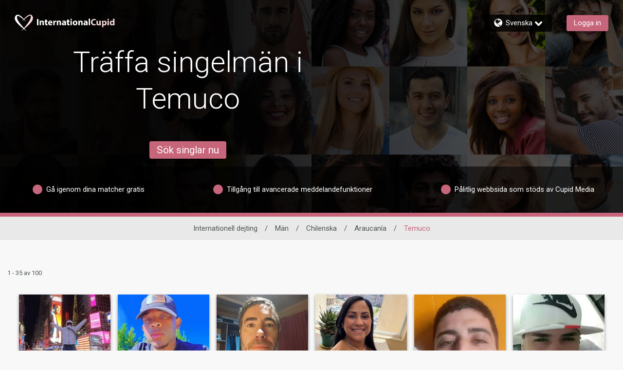

--- FILE ---
content_type: application/javascript
request_url: https://www.internationalcupid.com/MrEHhDiXD/_/1/L7fvkOG6gtImDUIc/i37YfthVwmfJJ2G7z1/CgwcAg/Fk/M6HSlYIAwB
body_size: 180325
content:
(function(){if(typeof Array.prototype.entries!=='function'){Object.defineProperty(Array.prototype,'entries',{value:function(){var index=0;const array=this;return {next:function(){if(index<array.length){return {value:[index,array[index++]],done:false};}else{return {done:true};}},[Symbol.iterator]:function(){return this;}};},writable:true,configurable:true});}}());(function(){DK();jKA();DEA();var NR=function(Xg){try{if(Xg!=null&&!fT["isNaN"](Xg)){var OV=fT["parseFloat"](Xg);if(!fT["isNaN"](OV)){return OV["toFixed"](2);}}}catch(cg){}return -1;};var O4=function(){return fH.apply(this,[vT,arguments]);};var DW=function(bB,T7){return bB>T7;};var Ej=function(UW){var Yd=UW%4;if(Yd===2)Yd=3;var kg=42+Yd;var hq;if(kg===42){hq=function UH(wd,c4){return wd*c4;};}else if(kg===43){hq=function nQ(lS,kd){return lS+kd;};}else{hq=function Gq(wL,KE){return wL-KE;};}return hq;};var z7=function(K2,sH){return K2-sH;};var KR=function(Bf){return fT["unescape"](fT["encodeURIComponent"](Bf));};var VR=function(nq,Rg){return nq|Rg;};var Fg=function(){return ["X\r>U[!\t3\'","\x3f&4$5","I0/^8","[:","zy_]w0)^9.JMY\f9}M","\t.D","b6%TD\'\v\x3f-<\'VE\r\\;,","<NZOM_6D+5-","O\f\t2FS\r\b(,6&GV\\*X\x3f5kac","HR\'5QD\r>","0(=$",";\'\"VAX\r+X9([",";^59CZF0Q4^{/3\x07<43$MK","\\","\\P8yB+","<=[ZK~3D","c^/\x3f\'&1<$fC);O\"xB[\x07\x00\n",">qi","ykjjq6x\' bi80","\v2Q","4(6<\x3fPC0>O\",[\x40X\r3URn(W\'-><P\f1*\x405;[","b68RR<,;\x07!3VM\rX._>;","2",">_R+-5\',$","L\\AN&4W_ 4)%9&5\x40","KIK\x40m-\"}f_+\n\x3f","%=\x005E\x40^",",<^","C\tP\f0$\x40S=","4|JL<{\'xJQW/pW9s ","B:","BU(\r","9\\W\x40","<%HH","3SB\'4","J8$","E<","\"7\x40Z","<J","Y_\r)wS::;,(34W",";7mJ\t","iS\f<DY<","8K\"+Jg\x40","R8","AA","x","3UN:","]XO\f","9\r\x07Ds","H\x3f1e6F\\Z\b","8}i+,27\x40;u#u(nu*0q","\vYs","\\+O><J\\K","Y 6*3","M2$y54J\x40GP","e\x40N;hk3*\x40LO","9%5WKE+%","#9$1aJN2-N","eX\'\t#W43)AV","++>PL_7;y =JMF(\\\f","#0N\\K|<It;<;","+(;","*&67","I\b(C","MZD","-!8iEM9-X","T)~W#","| ","\x00","\'5BY#z\'\rrMA\nI,","[+).=","AM`M(\b4=1=>PU^w3X5,Z\\\x40\x40ITF;EX-\t3\'zomP]\rI1.\n!BLA\fOF.I[,6Ute&)TAJ~S=:\x40B\x00\tI\f<DY<B<\';&9KJUXw3X5,Z\\\x40\x40I8_Pn\t\'M/-<3PMBv<+*JZ[SI{(\b4=1=>\x40X\'8O\x3f>}W\r_\b{B`5:, %GP^cu!BLA\fO|\r\v7&4| VK\tC*1Z5g\r]W\r_\b\nB7\r\x3f/x&-\bPU^w5L%6LZGSIuMl\b)i+&\"MG\te:6-AMZ\tR\x07LtKD+\t/\'x7-R^~-+%\x40/_>D>5&,+ A\b0fB1+`Y\x400O8BB7Q3J:85GPSH;.C>=\\AX$LJ(\b4=1=>\fPQ^r-+,t\\s]XG<\\C+\x00vtz4%JG\tE1&\bme[W^RDI[,6H!\x3f2KHGW#d_m9GZO\b2BJ2_7 ,7\"EP^|dIm9O]S\n-)UD/\t55$pdEU0+c$=]OZOKH1\rW`\t5$=*;>CpK\"4\b[A}O\x00\n:dW)_a<61$MK\f8`^|*K\x07O\f(BXn28,;&~\x40AE0-z\"7_K\\DAqB5\v;<=h5\bAY3-X1:CKA\rE\x072^P\'/(:>5M\x00):C$9MBKZYtB\x07\n=*++B\fQrj\by%LOZUAtKPs/*,;\x3fJ\f\t\x00,dOy#]KZO\x07D)kD\x40\x3f\n4>\'>GPC0hYx,\\\x07M&FW<]5J;~t\"\nTC*\'^)(JGN3SS!zv*h&\bE\x40c<\"O3,M\\\\u_>5&,+ A\rQYc&O\'xE\x40A29t\vD+\t/\'x;xE\b_s7&\\\x3f3J\fK\b\b(U\fU.[,t\'yY\rQM#._>;[GAL)Dbs\f=*++VA\tY,&Q$!_KBS0QZlQ;.b&~GE\x40v:5qRSMI\n\fuD5\x3f<*<+P]\rIdj^8*\x40Y\fL\\gDK3\x00\x3fY>*3 WFZ\x3f:\n eTSH\x07\x07)YY ],_`#/6QJX7\'Dp!\x07\x07U[\n>D_!zaq)-RE\f9uQ-cIILHEL;EX-\t3\'p{+VA\tY,&\n$0F]SIR<B#\x40#=1$\nCX:E$7[W^rH*\r[h[7_$pxyTws]v~X]SOB2U/6_>t\'yUKc\x3fk.N\\\x00\rJ-BY:.9=o&\nTC*\'^)(JaW\f\x07)U<;,p5yB\bB=<C\x3f6k\x3f^S6\tx[k,:\"KS_\x00|:O$-]\x40\f=\v/uW-r_/-<3PMBv:+>\x07ZA(^U:5a,{+VA\tY,&\n$0F]\x00\x3fT\x072[Sfv`%{yY\rTQ8=D3,FA\x40\x40EAqU5/*,;\x3fJ7dK|-M\x07K\b}\\\v&U(, ~\"\bET7.r,G\\AHY`\\:*`#$1V2fK\"\x3f]1ESu\x3f<*<pW[1*\x405;[\f]IAt!S9%4z#\b\"s\x3f\x3fK9,\r\x07._Z8rg\x07\r1SEXwf^8=AH\x07\x07)YY U.^26zrJAX|d^|-M\x07EL;EX-\t3\'p&y_JU* X\x3f/\rZLHE\x07tMgG\x3fY;=!\x3fHR-a$0J\x40H[\n>D_!r`#4~REY;u^|-\x07H\x07EL;EX-\t3\'p&y_VX+:Dp6\x07\fZ\bOBb\bv`%{yYGU\x40p)X7qRXO\b_4B&)[k\x07;>RKI|dQ&9C[KZ[\n>D_!re*{+BQO*!E>x\x40\x07O\f(BXn\x3f\x00i=zxBQO*!E>pJAIF\x07L)Dbv`%{yYVX+:Dp9O\f8^!Q5^s7zyYYTQ8=D3,FA\x40\x40qAqB+T!(*r>Y-8O><JJ}\\\vD+\t/\'x4%JG\tE1&\x3ftF\x07U\t[AF8HS-\b.\'\x3fpm* X\x3f/\x40K,/_Df_\'= 1PK\f7;\n14]KODI(^X\'=U`c;6\fC38F5,JJ\f]\x00T\ntK_(Ux!*=\'\x401a^8*\x40Y\t)ED ,%-7jRKH~x47AKA\r;_Dft,,:\x3f\x40\x00;fK\"\x3fG[<B/\x40\x3fY-=>5CE\tIe!Lx9UXOI`o/Q\x3f^r14xQ\rE8`_me^\x07R\x074^C+F(=- >Q\x00Q7.r6JVZB\x00TY8[+\t2-q7~WAXc-+J\x40Z]XG/W\r+)i14xP^1\x3f\bmeK\x00\rX\f2T5<_k+\'#TAH;,y$9]Z\f]\x00T\ntD^<-W\'ep3KI\r\x40;<O4zK\x00O_8R\'*=;:\\G\\*!E>pJ\x00OZ\x408\\E+_(=- >\x40;fG5,GAJF\fJ<RD;\r._k*7$QVr-1*H\x07\x00K%UU;\t3.zi&EV]Oc $t]KI\x00uX!7%zomGSX\'8Oy#FH\x00\fJ9_X+Bx&5\"<APH|r\b#-\\^KY\f\x00YS\"x[*v3\"C\x40.aI\x3f6[G\x40XR8DC<!(4\'5GSM,/47AK\r\v3UK3_.;7%r\x40Op<S =\t\b\x00K\x072]F\".-z~5\nIX6\'Nmz[F\\JKH8W<gg9 7\rY\x00Q8=D3,FA\x40\x40bAqB5\v;i=o\"\nIX6\'N|6Z\x00\tI\f<DY<&\x3f*r14xRKH~xmeA\x07\\I3D`\x3f,\x3f3$AY2$r,G\\ATY`Uh\tt== 1PK,-^%*A\b\bHOG\t8D^!gU;=&%VJ_\x00,fK\"\x3fXA\tYITqo:Q(^ez&8VK\ncu\"vBKZ\bR\rM!L<.;6pq\nx`X~5JZFYTF)XD!\nx[;v3\"CI)h~)(Jk\\RLd^+]3,*3$KV]H1-Yp6\x40ZO4TSnzPks7{]A;<B\x3f<\r\x07\x07LMR<B!\x402_\'t&~MP^\x3f<E\"t]\x00OZ\x40_4Vl\t2&/pm*1Z5q]KZO\x07D/[+\t2-ep$LV[|dX~9]I\b:D`\x3f,\x3f3$AY2$ cYO\\\x40TT\vsQD)F(=- >MBEp,E>=\\;IG8CC\"\t$=mM\n\vM2=O|*\x40KITs^S6\t*tp\"AP\b^0j\vme]\x00CI\v9ft,,:\x3f\x40_B;0^rt]\x00OZT2YRnMs[;v65HAM*->-CBS\rgD`\x3f!76mP^1\x3f\b|*O\\\x07\x00\x07*b7\r\x3f2;*=\"\fX;:K$7]\\N\b)_=]4=x3>KF;+^rq\\\x00X:QB+\x404%4~ \rYY0+^97AaHI\x40+QDng\f=*+KGGXxw-cGB{D`;*0\x3fG\two|jG\x40\x40IOBuB(4%4+KG\x40Xzw|*OHX(2S\v:&i*`t&8MWSX,1o>,]GK.X<T\'<61$MK\f\r`^y#YO\\\x40OTsSY#\r6=1=>XXQe:$!_KBS0QZlQ>%=&5VSM,/$vLACQ\f4_Xs\'<61$MK\f4`^y#[FG$uX:3:e\t+PV`1+r*\x40AZB\x404H)P!*0z\bPE-a$0F]\x00X)~T\'<61$MK\f`^y#FH<B<\x40.,<i9B\f,-^%*A\\N^\b\b1BgF3az4%JG\tE1&\bme[W^RD)X+.^;=&%VJ]Xe!LxyF]`sAs\\S .`q)&EV]Ice|6H[^\r2^<Us\f/7 xVIb<<=AIZ\b\x40\r;Y`;%p&|A\rT^;<_\"6\\\x00\\8\rB\x07[;v6\x3fJA\x40\rodXk*JZ[SIsFW\"\b\x3fJ\x3f7;4Q^p,E>=LO_/UB;4W\'v<5\\P\x40B#5X5,Z\\\x40S\f)\nw3\x00<\';&9KJ]mvaQ\"=[[\\F1ESt\v5-xb|\x40KIdi-%]KZO\x07D$F<.=!\"5\x40QEv*r;\x40\x40]O\x07)_DlQ!(4\'5\x40QO1&L9\x3fZ\\OQ\f^|\x00KgQ3_-tp3KJX,=I$7]\fK\b\b(U\f7Q9\'>;7QVN2-qhR\x07\r\r.\x40Z/$=o6\f\x40Q\x40rjm56J\\OR\"(^U:5kq~5\nMk;&O\"9[A\\&H\x07\x07)YY \x40<\';&9KJUXw3\\1*\\B[\n>D_!xJt,+ AK\f*n\f$vLA\x40I>DY<F(=- >\nx`XmeWR.3UD/\t5-<3PMB|ump]\x00J\tN\b<Ix/\x3f\v5*|>EIw55vBO\\\v\x003SB\'4_=q)\"AP\b^0he22JMZNN\f\rBY:.9=6kF;+^~+JZ~R\v)IF+2<_=t6y\f\tZ\"7[Aq\x3f\x00\rH;BbvU=<5VE\tC,_>;[GA\x40MqD>5&,+ A2N4-I$vL\\KI\fL\x3f:\x00vg9%\"ET\x40J+&I$1\x40\x408DC<!(9%1MPGX#5pW\x00^R\v)IF+Tva | VK\tC*1Z5tLH\x07\x07)YY Us\f;=&%VJ]X6!Y-qKN|3S:(=7 m\\\b\x3f;S>;H[^\r2^:Q([\'t=|M\rZ1!Nph\tOL4\rf<7:={kRE\f\x3fuD5/VH/Xbs[ qi\"AP\b^0hO~1\\iKX)_D\b\b4=1=>\fVT\x3frK~6JVZHG5UXfU<\';&9KJUXw3X5,Z\\\x40\x40IG\x002^Sq\tt(4\'5ESB;0^xqR\x07\x07,L\x3f(U8[%tpAJ^\x3f<E\"zHH_EqP;9 7<x\r_I*=X>x[FG\x40\x40MqV,Qx&\v&\"MJr`L%6LZGSAM&BS:\b(k=2NAX~O>=]OZO4F bt,!!mBQO*!E>p[\x07U\\D/\ry,\x3f=p&y\bA\x40wsL\x3f*\x07XO\x07D4^<T\x3fY9-!8\fJT,-^%*AKNO\f8BE+Us[/-<3PMB~<y#IA\\H\fJ1UX)\t2L`#$1V;fZ\x3f(\x07\x07\t[A\n}YXns,,\'\"J\t()F%=\x40\r\v3U\voLv4*7$QV\f*fN\x3f6JP S`\v;<=!mj\b.:E$7[W^\x00\x072^E:/=7 jN\bI--^j>Z\x40MT\nuD5<_=0;#\nTI(u|,GG]NS\f)\rb\t2:v!5JP\x40X6!Y~\x07\\K\x40\x00\v4T~Q. +|4KJy$0F]\x00X:QB+\x404%4~$LM3-^87K\fXB&)Y(*5mRKH~x$0F]\x00O!3DD\')Y/7 EG\raq,HA/Dn4W=0;#\r\tcu\"vLFO|Lmht(4>xPL_r:v~G].\\\'LvB=3,pcy\r[* C#]sR\x00\x00}\x003Q)&(h6QJX7\'DxqTZF\tNG\x002^Ss\\jL\x3f9 pP\tD7;$*Vk\x40O\x00.kS9$(>5PMBe!Lxz[F\\JKY`\rB`\t#\x07,q&8VK\n\f*fK\"\x3f\\KH\n}D^\'t\x3f9>-\b\x40_.)^30jVMM\r2^\f(\b4=1=>\fPTW7.$0F]\x00R\x07tD^<-W=c$1V* C#cI[\x40I\x00\v3Sfv`# 5PQB~)$!_KBI2Gbt;\x3fo$\bVSB;0^m=\x40\bFJ0UB&>Jk67(PQ^p)X7eYAGYMq \x00<;p$1V* C#v[\\W%S4UE`\x3f.,:}cx}uA\x07U\\D4\rB&)Y=*+JPE;;q>O\t\n\v0\x40Z+\t3\'c;6\fC1<\bmeG\x00O(2S<.;6r5\fB:jk1IGNI_Ur\x40. +| VA\v%>K\"xZAN^\b\b1_b_9=;:KG_r+\x3fvLOB\f\x00HV_ 60=3\rFE8`_v~L\x07U\t[A5YE`\r(\x3fd;~GE\tO6E3q]KZO\x07D8_`;*0\x3fG\b\\wsC6p[FG8F\n\'S<\'9><]hOw:O$-]\x40\x00J;YX/671yYA_;hC6pZ\x07U\t[A5YE`\r(\x3fd;~GE\tO6E3q]KZO\x07D8_`;*0\x3fG\b\\w5O<+JUGH\x07tD^<-W\'=%paVC,`\b$*V]\\0UX:]-=0=%PM*+Bp7]H\tS\b\b1IgF3a,:9W\n\r^;>9vIG\x40Q_Ug\x3f<*<pA\f8!D14CWb^\x40 MKb8<(&jBQO*!E>p[\\IF\v/\x40/zt,:9W\n\t^\'\rD$*FK]NQ\f\n:D^cLawebk\t\t%>K\"xAZ\bTJ)BO\v. =!\vAyFE8`D~,]Wb^UY)X_=S*,.tvK\nM2$>t\rHG\\\b$|Y-_sQo,:9W\n\r^;>>vIG\x40Q_Ug,;x;mJ^;)A-%F\b\bH\v8Q]l\x40gJ=$.rGKX7&_5zOB4B<*do\"c!61AOB\fD%\v>fg<4>yR^~)9gF\x00MP\b8D_!`\f4c 5PQB~)$!_K\bJ<BQsvvp&8MWSA;<B\x3f<\f\x40EFqD^\'t, &mM\nE0)F<!cAMLM\x40^)X_=S9$(>5PAUMw537B^BI\f^;EX-\t3\'p&|V\rE8`\b$0]AYB\x00TY)B7\r\x3f^=0 \x3fS\t\x3f:Mk*JZ[SK/UW%_gJt,|$]TP\"jI\x3f6[G\x40XKY`\rB`\t#\x07,g&8MWSB;0^m,O\\\x07\x07K8DC<xJte&~P]\rIa`^81\\\x00\\\\Y)X_=S;.e&~EV\x00* C#vBKZ\bR\rYBS:\b(kt&8MWSB;0^mzJ\x40JBSF3_D#6Uteo$\nP\\;n\f\"~\tZ\bTJ3UN:\x40(^e(/|BME- 6-AMZ\tR\x07L)M((_\x3f9 pV\tD7;$*Vk\x40O\x00.Z+=!uckV\x40ee\x07\"qTXO\fY)X_=S.0<$VM_:wk1IKN[\x00\n<\\Z715teo$\rVX+:Dp,GG]N^\t-\\S:rg;==THX7\'D|=OHX(2Sb.r`t\"-Y\bM*+Bj>Z\x40MT\nuD55a.3\"V\x40X6!Y~,]WkI\r8C\"4=0aVCns\x07}*UXOI`D^\'t;!>PVI-X\rcFH$|Y-\x40gJ=q)&EV]Bc-37B^BI\x00\v3\v_(Ux!*=\'\x400f^)(J\x07U\\D2\rX`(r\vz5\rYI*=X>x\x40SSU\v*X+\nz2;*=\"\f\x402-M14MO^D<DB+*kq/|\x40AI9)^5FKB\x073SB\'4_=t |A\r^;<_\"6ZF\tNG\x008\\S).t#;$AVX1:p[\x07X1Dx/\x3fM;t<5\\P1C=rO-t\r\x40KIKY`\rB&)Y$=&8K\x40[\nv<B9+O\\\x07\x00\v4T~Tv\x074%~5YB\bB=<C\x3f6KM&X;6Jt*.,V\t2-D7,G\x07\bFY)Z+=!qi6KVUZ\x3f:\n5e\x40]S\f}qD<#_;qi5VFIuc>Jsf\f9fBS:\b(i6/6QJX7\'Dp6\x07Z\fH3Ybv`#&\"]_\vM,h_m,tGsH\\\x40H>\rC`\v;<=/3EPDv<+*JZ[SI2YRnr`%\'~\x40KIa:3q~\\P\x008D+5\x3f=z3\r\n\tD;&>t\x40\x07SH\x07\x07)YY ]5_=q)\"AP\b^0hL%6LZGSAM&FW<](J=0;#\bA\x40M,/_==AZ][O\f(BXn\x3f\x00i\b \x3fIMIv`L%6LZGSA\vqY5\v;i9o$\nE\r\\21\"tJ\x07H\x07\x07)YY ]/_=q)>\fEQCr!%tL\fXBg\x00<\';&9KJ]Ov<+6\x07O\x00H(Ub_.;7%r\bPTQ+`\\\x3f1KI\x40\x40M MY 5\'=1$B\bB=<C\x3f6\x07\x07U\\D)\rYfr^g53\"O\fUJ+&I$1\x40\x40\x07M&FW<]3L;=&%VJ]^va\'*N^H[\n>D_!r`#4\x3fV\fFw;]9,LF8F\v:S41,{+GEI~x\"=[[\\\x00Y3F!.h|P\n\tc!$vAKV\x00]H;EX-\t3\'p{+RE\f*uEx*\x07\x07\x00\r\\uP;9 7<pP\fTW()Xp6GH>Zbve0~ \bRQUr,7tBYL_E!qHF(=- >VUp\x3fX1(\x07HS\n4_Xf\ts\f/7 xT_)!^30\x07Z\x00O\f`D \"`#11WA]d:O$-]\x40\x003SB\'4_`#;6\fU=\'D>=LZGSK\r3X/\v3(,=\"\r\rI*=X>xA[B\f/Bs; \x3f3$KVSO1&D5;[GAY)S(\x3f=1$5p]\rIr-$v]ZZ[O\f(BXvGteo5GI`x}iLIG$\x40S2x<4>ryYQMc._>;[GA\x40/UB;4_(e=xV\fT3)X;p\x07H[^\r2^:Us\f;=&%VJ]^va\'*N^H[\n>D_!r`#4\x3fV\fFw;]9,LF8F\v:S41,{+GEI~x9>\x07\f[X%:UX:9;(z;>JZ7/K$7]\x07U\x07%D\v|F8,99-VA\tY,&\n$vNL\\MLBS:\b(kt<%HHT=)Y5x\\I3B`8<(&xVX+:DrtAOX\tZ\b2B;\x3f\b\x3f7>P`X\x3ffM5,gGI\bx\x07/_F7+;<=!x^\x3f&N#z\fC_\x00\b8l(!1&5GP\b^;jr:FZ\x40NFq[!\x3fktp HE\tJ1:Grt\r^BI\v/]`+)&6p|Qj+$F=]]GSKHGY9KnUez4%HH+I,;C\x3f6cG]4Mt\vU/\x3fWzb11WA_I0,\bj*JZ[SIsCB!\rr^4%{|P\r\x00wa~9_^B\f4C/=$=<$W\r\x00\x007uL%6LZGSAM&BS:\b(i9|1TTUv<B9+O\\\x07H3DEg\x00vt>\'>GPC0`+.N\\\x00qB\v5\x00a;!)&EV]Ic&O\'x`HH^8^u/,:pb|\rSK;<i\x3f6[KVK8RQ\"_s[\'e7~CA\ti&<O>+FA\x40H>!wz\x3f<\x3f\r\"AJI,-X1AHABR`K\x40+>;b7~CA\t|\x3f:K==[K\\HSG1}w63`k/s\t\rh\\S\r/UDtt,,1VEI*-Xx6{`-|:/ti83\f\n{s8n-cYO\\\x40RT\n8G<**75JgB()Yxh\x07NZ\f_X:\"az%5FC|a9e\x40\x00II,)UX=5azfc1s:-H%\x3fp\\KY\f8Bi\'<kqi\"_\vI0,E\"jA\x00\x07X4<BW#.;p;~qj0m\ro\x07yk`$r;;\nut\t1s[;=<4AV^lrE~\x3fJZ~O\b\t8DS<U3Ywo8hoj|k2b>!wzg\x00\' 63<H]^;<_\"6TI^k\f\n9_Dt\tt,66\x3fVXB+$F|\x3f_[|S\r/UDt\tt,665VAP\"&_<4I^\x3f3TY<G(Y\x3f=<4KVOP\"&_<4I^;3TS<(M;v 5J\x40^;:,$A[B\f\x40qD \"tn~\x00VKE--14Cu\t\x40H3Tt(,18\f\fY0+^97A\x07O\f(BX \'^`c11WA]d:O$-]\x40\x00J.UX:QJ{t>mBQO*!E>p[\x07U\t[A%/BW7S3\b* 1]\f\tw:O$-]\x40\x40A;`S2<\';&9KJUXr:+.N\\\x00\x071\\\vs\te<4>jQH;.C>=K\f]I8_Pn.#+7>vP&\'%H\x3f4GZO\b2Bk2.,k9PAM*\'XrGHHS\b1\v+T!(*r>\bKQEr)%ets\x00HTq\\\voLa;!)9B\fv-5vLOB\fMtX+.[yeomV\rE8`e22JMZHX\x40E`\rSg\x3f<*<kG\\#-F#=HAREuS\vfgg;3<H\fwfN\x3f6J\x07\bFJ-EE&U4Y\x3f9>%A\rQYp$O>\x3f[F]\x00MfS\voMsL4;3$GLUXw3FmyA]I4^W\"#\f=*++MBU\r=n\f>-CB]XG8DC<|Qa9o5\nVX+:DxqaL\nX\nuQo\x40g`q 5PQB#.C>9CBWTL1B&5\x00i7/-VA\tY,&\n%%RqLr\x40!VC .&6z$\bVTW7.$qTGHH/YX)_gJ=!\"5KB]Xw:O$-]\x40H/\r8(W\'e2NAXp8X\x3f,\x40ZWXG2cB<4g;3<H\f\tp;F9;JLXMfBS:\b(k0:AG\tcu>~\tZ\x00R\x07)BC-\t5o~z>PSO1&Y$*ZMZOG\n<]SgQx:((pmP\"jy5,\r]SV%/BW7S<&5z$\r_m,/_==AZ]B\x00TY3LJa#rHs\r;,m\rXvwh$RS\x40Lb\nu\"7\x07,<{oeVM\'l~,J]ZHS\x40[8BbsM\x3f7;4\x00QvqSRHS\n4_XfT!!*=\'J[~S =j\\\\OAF^\x40/3i9&$AI\rX~<Ep<J]ZH\n(BSn5d1&5VE\x40;hC>+[O\x40XG83yXn(,*r$KI~!^5*NLBI\n2^/(0x=2NAX-hG%+[FK\fD<m7&4|9PAM*\'X\rpCI\v9g\x00r^e>o< \x00-uF\virF]HAMq\x40\v\x07.g3$ApA;E\"5NZI._Z8>89,;\x3fJWUp<C==uA\x40Yu^S9]=={~PK.X,!D7pW]S\b4WW:([-e+~KW\\+dMm!JKT\nU[!#[$e+~LEH))X5\x40\x40MO3SOb\ngg43>CQK;dHm!BOZ:UEb8gg(>1PB^3dRm![]O(8^Bb1gg9\" rA_7\'D|,OLHuD+\t/\'z~+PWGZr\'Y3(ZJA\x071\\:\x07`\x07e43jS\bM-rH|<BIA\x071\\&`e67$LQY\x3frR|9YbLM^C/`e\x3f\"%W\x00e+K#=Z^\b8S xM;=&%VJ]Xp;^\x3f(\x07\x07S\\Dy3Tv`%{y\rI*=X>xI[\x40I\x00\v35\x3f<*<pP\n\\.$Sx,GG]L\\(]S \t)^4%zy\f\rFO\x3f;OplZ\x00\fTsCS \tvg,b~TKX-Y#9HK\x00\\\buD:Mvg,cy\bW\x408fI<7\\KI\n.UyG9:=p5J\x40_,-^%*AZNN\v-3\x00s[=q/y\r\rF^;<_\"6H[^\r2^<T!,,\'\"J\t\x3f8Z<!\x07ZF\tNE/WC#4:q/-\f\r\x00va","mj5","]K]Q*<]S","C0%E%+JJAS",":","((2(;:","I<7\\K","Q4^",">q","/U[!\v\x3f","SK\nj","FIg","CAI\tS \x00","ki","9\'>;7QVN2-","10=4A","1T","=*\'5",")$)_f<7=1$5I\b_*hX5,Z\\\x40\x40\\I/Y[\'\t3,x$1HQ","fF/\t2Jfcr5\\T^;;*FP\fI\"8R|MhBihjjGnhm\f","D7;^\x3f*V",",,$PVN+<O","+[\\GZ","{MZ1#O","I\'8X5+\\","6)F","\n\v3V_<\n:+%\x3fV\x40","R<BS3",";VS-\t3,\f+ A","UX/6-\b>%CM","\x3f:1=>wP^\x3f/O",".BR","5JQI,)H<=","GE\x40;,z89AZA\r","JBK\rX\x07Tb7\r\x3f","\x07!5JP","1!pJK\t\f\x3fh\\14FJS\t}FW\"\b\x3fW&>r$]T\f-X=1\\]GS\'0U","\v.Dr/\t;","O]S\n-)UD/\t5","%E*A\x40Kn\n8UX","7;~95JA[(\x07)Y\x40+","<*\x07%=1]wX+8l59[[\\",":ZZZS","\rY- y$9[K","V_ )","aX;:","fL.m\x07",")L$=]bA","p\'\x3f","1\\","\t2\'","=\r;\x00\'","a|)m\f\rk","G\x401:n5([F","GK\\2-^5","/-<3PMB~`M5,\x07R\x078^B4&/z\f\fxT~QxAUS\x40\x40[}lm .\x3f=r3K\x40pv>xrrS","Y:+p\\","\"AW\x40(-N([GAN","R!/,6&HAI0<","-.!","SE\tE0\rR *J]]\tR\x07!/BY<","U;)X","J","5)VKO18O","{Wx,)I5","(*6\'EVo1&I%*]K\x40D","E\\A+%\n39CBI\b\x076E\'\x07\x3fW, 15A\x40H","\x07+YQ/\t5= =MWE1&Y","\\","\\7&","^\\","*4;5JP*E:<B","Q","A1=Y5-_","\\BGX","/_C "];};var FE=function(){return fT["Math"]["floor"](fT["Math"]["random"]()*100000+10000);};var x7=function(KH){return !KH;};var K4=function(gE,FL){return gE&FL;};var vQ=function p4(pq,xR){'use strict';var Tj=p4;switch(pq){case U:{var Cd=xR[H8];Tg.push(UR);var JH;return JH=Cd&&X4(DR()[cQ(XE)](H2,ZW),typeof fT[AB()[Iq(QH)](XR,kZ)])&&XS(Cd[CH()[fg(XR)].apply(null,[x7({}),ME,c2,W8])],fT[AB()[Iq(QH)](XR,kZ)])&&zL(Cd,fT[zL(typeof AB()[Iq(zS)],'undefined')?AB()[Iq(QH)].apply(null,[XR,kZ]):AB()[Iq(gS)](WR,MW)][zL(typeof pH()[vs(Jj)],FH([],[][[]]))?pH()[vs(mj)](VU,fQ,bV,ZV):pH()[vs(qQ)](Pg,x7(XR),sf,x7(x7([])))])?zL(typeof AB()[Iq(jf)],FH([],[][[]]))?AB()[Iq(B4)].call(null,w7,hf):AB()[Iq(gS)](SB,Js):typeof Cd,Tg.pop(),JH;}break;case R8:{return this;}break;case sI:{var LW=xR[H8];return typeof LW;}break;case vT:{var v7=xR[H8];Tg.push(xH);var bH;return bH=mW(xZ,[XS(typeof RB()[Yf(CR)],FH([],[][[]]))?RB()[Yf(bW)](gq,Q4,XV):RB()[Yf(C7)].apply(null,[Tq,gU,XR]),v7]),Tg.pop(),bH;}break;case FK:{var Hj;Tg.push(sS);return Hj=Qj()[Oq(L4)](x7(x7([])),cf,VL,Xf),Tg.pop(),Hj;}break;case G0:{var F7=xR[H8];return typeof F7;}break;case BK:{var KS=xR[H8];var s2=xR[DA];var E4=xR[gh];Tg.push(QE);KS[s2]=E4[BB()[gj(mj)](rj,hH,tH,sS,MS,Rq)];Tg.pop();}break;case tb:{Tg.push(pR);this[AB()[Iq(Uj)](hH,g0)]=x7(XR);var BS=this[CH()[fg(CR)](x7(x7([])),kj,VW,qI)][XR][AB()[Iq(ZW)](c2,A5)];if(XS(zL(typeof RB()[Yf(ps)],FH([],[][[]]))?RB()[Yf(LB)](x7(XR),jS,cR):RB()[Yf(bW)](rj,sS,dW),BS[RB()[Yf(rs)].apply(null,[vB,Fr,QS])]))throw BS[CH()[fg(GE)].apply(null,[x7(x7(mj)),cq,sS,SI])];var j4;return j4=this[DR()[cQ(vB)](Of,vB)],Tg.pop(),j4;}break;case W0:{var FR=xR[H8];var JW=xR[DA];var Hs=xR[gh];Tg.push(PL);try{var Ig=Tg.length;var IW=x7([]);var dq;return dq=mW(xZ,[RB()[Yf(rs)].call(null,x7(x7(mj)),kQ,QS),RB()[Yf(BL)].apply(null,[ES,wE,lg]),CH()[fg(GE)].apply(null,[c2,cq,x7(mj),kS]),FR.call(JW,Hs)]),Tg.pop(),dq;}catch(x4){Tg.splice(z7(Ig,mj),Infinity,PL);var FB;return FB=mW(xZ,[RB()[Yf(rs)](BV,kQ,QS),RB()[Yf(LB)].call(null,zV,HQ,cR),CH()[fg(GE)].call(null,ps,cq,OS,kS),x4]),Tg.pop(),FB;}Tg.pop();}break;case IZ:{return this;}break;case H8:{var U7=xR[H8];Tg.push(AL);var H7;return H7=U7&&X4(DR()[cQ(XE)](m4,ZW),typeof fT[AB()[Iq(QH)](XR,OM)])&&XS(U7[CH()[fg(XR)](bW,ME,QQ,hT)],fT[AB()[Iq(QH)].call(null,XR,OM)])&&zL(U7,fT[AB()[Iq(QH)](XR,OM)][pH()[vs(mj)](nK,zS,bV,tg)])?AB()[Iq(B4)](w7,EW):typeof U7,Tg.pop(),H7;}break;case nM:{var KW=xR[H8];var rd;Tg.push(SW);return rd=KW&&X4(DR()[cQ(XE)](YW,ZW),typeof fT[zL(typeof AB()[Iq(XE)],FH('',[][[]]))?AB()[Iq(QH)].apply(null,[XR,Fb]):AB()[Iq(gS)].apply(null,[IR,Tf])])&&XS(KW[CH()[fg(XR)].apply(null,[x7(x7(mj)),ME,s7,X5])],fT[AB()[Iq(QH)](XR,Fb)])&&zL(KW,fT[AB()[Iq(QH)](XR,Fb)][pH()[vs(mj)](bs,cH,bV,x7({}))])?AB()[Iq(B4)](w7,jV):typeof KW,Tg.pop(),rd;}break;case P5:{var P7=xR[H8];var L7;Tg.push(d7);return L7=P7&&X4(DR()[cQ(XE)](N7,ZW),typeof fT[AB()[Iq(QH)].apply(null,[XR,AZ])])&&XS(P7[XS(typeof CH()[fg(c2)],FH([],[][[]]))?CH()[fg(w7)].call(null,ZQ,Xf,ls,lj):CH()[fg(XR)](x7(x7(XR)),ME,rs,Mr)],fT[AB()[Iq(QH)](XR,AZ)])&&zL(P7,fT[AB()[Iq(QH)](XR,AZ)][XS(typeof pH()[vs(bW)],'undefined')?pH()[vs(qQ)](pV,Ts,Ls,cH):pH()[vs(mj)](wQ,Md,bV,x7(x7([])))])?AB()[Iq(B4)](w7,kf):typeof P7,Tg.pop(),L7;}break;case BF:{var qH=xR[H8];return typeof qH;}break;case NY:{return this;}break;case b0:{var mS=xR[H8];Tg.push(Dg);var m7;return m7=mS&&X4(DR()[cQ(XE)].call(null,vR,ZW),typeof fT[zL(typeof AB()[Iq(M7)],FH('',[][[]]))?AB()[Iq(QH)].call(null,XR,qv):AB()[Iq(gS)](Mf,QB)])&&XS(mS[CH()[fg(XR)].call(null,OS,ME,Fq,N)],fT[AB()[Iq(QH)].apply(null,[XR,qv])])&&zL(mS,fT[AB()[Iq(QH)](XR,qv)][pH()[vs(mj)](D7,s7,bV,ZW)])?XS(typeof AB()[Iq(js)],'undefined')?AB()[Iq(gS)](Cq,ff):AB()[Iq(B4)](w7,KV):typeof mS,Tg.pop(),m7;}break;case Tv:{var jQ=xR[H8];var Qg=xR[DA];var Bg=xR[gh];Tg.push(Gj);try{var g9=Tg.length;var Xt=x7({});var L3;return L3=mW(xZ,[RB()[Yf(rs)](jz,K9,QS),RB()[Yf(BL)].apply(null,[ES,sn,lg]),CH()[fg(GE)].apply(null,[MS,cq,x7(x7(XR)),Nt]),jQ.call(Qg,Bg)]),Tg.pop(),L3;}catch(bD){Tg.splice(z7(g9,mj),Infinity,Gj);var zD;return zD=mW(xZ,[RB()[Yf(rs)].apply(null,[Yz,K9,QS]),RB()[Yf(LB)].call(null,js,N9,cR),XS(typeof CH()[fg(kx)],'undefined')?CH()[fg(w7)](gO,Nt,B4,cl):CH()[fg(GE)](pO,cq,jz,Nt),bD]),Tg.pop(),zD;}Tg.pop();}break;case WT:{return this;}break;case zh:{var v9=xR[H8];var TO=xR[DA];var wD=xR[gh];return v9[TO]=wD;}break;case Ym:{var bP=xR[H8];var Xn=xR[DA];var BP=xR[gh];return bP[Xn]=BP;}break;case jv:{var Jp=xR[H8];var MO=xR[DA];var OC=xR[gh];Tg.push(kJ);Jp[MO]=OC[BB()[gj(mj)](rj,hH,Ts,Jz,ES,PD)];Tg.pop();}break;case dK:{var xw=xR[H8];return typeof xw;}break;case wM:{var qJ=xR[H8];Tg.push(h9);var Cx=fT[RB()[Yf(gO)].call(null,ls,kF,L4)](qJ);var Jc=[];for(var bl in Cx)Jc[pH()[vs(XR)](SY,x7(x7(XR)),ID,bV)](bl);Jc[BB()[gj(jX)](Qk,OS,Tf,bV,s7,fz)]();var AJ;return AJ=function Pz(){Tg.push(GE);for(;Jc[zL(typeof DR()[cQ(mj)],'undefined')?DR()[cQ(XR)](Un,bW):DR()[cQ(kx)].call(null,hC,Lk)];){var EJ=Jc[BB()[gj(Ln)].call(null,BV,Zz,Np,BJ,BO,sw)]();if(W6(EJ,Cx)){var M6;return Pz[BB()[gj(mj)].call(null,rj,hH,Tf,QQ,w3,x9)]=EJ,Pz[AB()[Iq(Uj)](hH,zm)]=x7(mj),Tg.pop(),M6=Pz,M6;}}Pz[AB()[Iq(Uj)](hH,zm)]=x7(XR);var UC;return Tg.pop(),UC=Pz,UC;},Tg.pop(),AJ;}break;case r5:{var Uz=xR[H8];return typeof Uz;}break;}};var dn=function Fn(Bk,C6){var P6=Fn;var Yc=tw(new Number(SU),xP);var Op=Yc;Yc.set(Bk);while(Op+Bk!=rU){switch(Op+Bk){case mb:{var Px;return Tg.pop(),Px=Nz,Px;}break;case vM:{var Bx=C6[H8];Bk-=G5;Tg.push(gp);var IO=Bx[AB()[Iq(ZW)].call(null,c2,wY)]||{};IO[RB()[Yf(rs)](Uj,bA,QS)]=RB()[Yf(BL)](ID,EC,lg),delete IO[XS(typeof CH()[fg(55)],FH('',[][[]]))?CH()[fg(10)].apply(null,[x7(x7({})),62,x7(x7(0)),182]):CH()[fg(29)](11,112,17,1368)],Bx[AB()[Iq(ZW)](c2,wY)]=IO;Tg.pop();}break;case Bh:{Bk-=KA;return Tg.pop(),qD=Wt[pD],qD;}break;case EU:{var Wt=C6[H8];Bk+=VM;var pD=C6[DA];var GJ=C6[gh];Tg.push(Rw);fT[RB()[Yf(gO)](x7({}),d8,L4)][zL(typeof pH()[vs(Uj)],'undefined')?pH()[vs(CP)].call(null,TY,x7(XR),t9,MS):pH()[vs(qQ)](nO,x7(x7([])),vJ,BJ)](Wt,pD,mW(xZ,[XS(typeof BB()[gj(MS)],FH([],[][[]]))?BB()[gj(bW)](zt,XD,Wc,T3,jz,vD):BB()[gj(mj)].call(null,rj,hH,GE,Tp,BL,Il),GJ,DR()[cQ(QH)](sm,Bz),x7(XR),DR()[cQ(jX)](b8,Yz),x7(XR),zL(typeof Qj()[Oq(sz)],'undefined')?Qj()[Oq(OS)](dz,r9,tH,Dh):Qj()[Oq(tl)](x7(x7(mj)),c6,B4,QP),x7(XR)]));var qD;}break;case rA:{var BC=C6[H8];Tg.push(ll);var DO=mW(xZ,[BB()[gj(CP)](Cc,qQ,ZQ,Ic,kx,GD),BC[hJ[L4]]]);Bk-=CF;W6(hJ[mj],BC)&&(DO[CH()[fg(Uj)](ID,sS,X6,jr)]=BC[mj]),W6(bW,BC)&&(DO[AB()[Iq(CR)].call(null,PJ,pZ)]=BC[bW],DO[DR()[cQ(ID)](bw,XB)]=BC[Zz]),this[CH()[fg(CR)](L4,kj,jf,F0)][pH()[vs(XR)](qK,VW,ID,zS)](DO);Tg.pop();}break;case AA:{Bk-=jK;return Tg.pop(),HD=RX[WP],HD;}break;case Zr:{var ZC=C6[H8];Tg.push(O9);var qx=ZC[AB()[Iq(ZW)].apply(null,[c2,TU])]||{};qx[RB()[Yf(rs)](QS,K5,QS)]=RB()[Yf(BL)].apply(null,[kx,Ik,lg]),delete qx[CH()[fg(29)].call(null,82,112,61,971)],ZC[AB()[Iq(ZW)](c2,TU)]=qx;Tg.pop();Bk-=L0;}break;case L8:{var RX=C6[H8];var WP=C6[DA];var PO=C6[gh];Bk+=RK;Tg.push(hP);fT[RB()[Yf(gO)].call(null,tl,m3,L4)][pH()[vs(CP)](kJ,Rl,t9,hH)](RX,WP,mW(xZ,[BB()[gj(mj)](rj,hH,vB,CP,Gj,j3),PO,DR()[cQ(QH)](gk,Bz),x7(XR),DR()[cQ(jX)](TC,Yz),x7(hJ[L4]),Qj()[Oq(OS)](x7(XR),r9,Tq,s6),x7(XR)]));var HD;}break;case Sm:{var pB=C6[H8];Tg.push(jP);var gw=mW(xZ,[XS(typeof BB()[gj(LB)],FH([],[][[]]))?BB()[gj(bW)].apply(null,[vw,HX,ID,QS,s7,vx]):BB()[gj(CP)](Cc,qQ,x7(x7(XR)),ID,KD,Ap),pB[XR]]);Bk-=Ab;W6(mj,pB)&&(gw[CH()[fg(Uj)].apply(null,[Fq,sS,dz,Hb])]=pB[mj]),W6(bW,pB)&&(gw[AB()[Iq(CR)](PJ,F0)]=pB[bW],gw[XS(typeof DR()[cQ(X6)],'undefined')?DR()[cQ(kx)].call(null,On,Z3):DR()[cQ(ID)](RC,XB)]=pB[Zz]),this[CH()[fg(CR)].apply(null,[ID,kj,gS,v8])][pH()[vs(XR)](Mh,BL,ID,BV)](gw);Tg.pop();}break;case V0:{if(zL(kB,undefined)&&zL(kB,null)&&DW(kB[DR()[cQ(XR)].apply(null,[lF,bW])],XR)){try{var fl=Tg.length;var At=x7(x7(H8));var Gc=fT[rc()[AP(Tf)].call(null,KU,Ln,d6,dz)](kB)[BB()[gj(hH)](Cn,hH,BV,cf,gO,CU)](CH()[fg(Jj)](C7,QS,Tq,Uh));if(DW(Gc[XS(typeof DR()[cQ(jz)],FH('',[][[]]))?DR()[cQ(kx)].call(null,X9,rw):DR()[cQ(XR)](lF,bW)],hH)){Nz=fT[DR()[cQ(MS)](nS,ID)](Gc[hJ[fQ]],hJ[BL]);}}catch(lB){Tg.splice(z7(fl,mj),Infinity,EC);}}Bk-=tM;}break;case HT:{var Jw=rX(fT[CH()[fg(OS)](QH,ES,x7(x7(mj)),nk)][AB()[Iq(gO)].apply(null,[jf,H3])][DR()[cQ(mX)].call(null,jj,k9)][DR()[cQ(bV)].call(null,Nl,Bl)](XS(typeof AB()[Iq(Dc)],'undefined')?AB()[Iq(gS)].apply(null,[vB,f3]):AB()[Iq(Bw)].call(null,ZP,sX)),null)?AB()[Iq(hH)](CP,OB):AB()[Iq(Zz)].call(null,PC,l2);Bk+=Qb;var EO=rX(fT[CH()[fg(OS)](gS,ES,gq,nk)][AB()[Iq(gO)](jf,H3)][XS(typeof DR()[cQ(vB)],FH('',[][[]]))?DR()[cQ(kx)].call(null,kt,VJ):DR()[cQ(mX)](jj,k9)][zL(typeof DR()[cQ(tO)],FH('',[][[]]))?DR()[cQ(bV)].call(null,Nl,Bl):DR()[cQ(kx)](LB,Ww)](pH()[vs(St)].call(null,Cf,x7(mj),tD,Tq)),null)?XS(typeof AB()[Iq(BV)],FH('',[][[]]))?AB()[Iq(gS)].apply(null,[KV,L4]):AB()[Iq(hH)](CP,OB):XS(typeof AB()[Iq(Bl)],FH([],[][[]]))?AB()[Iq(gS)](Ll,pO):AB()[Iq(Zz)](PC,l2);var G3=[FC,R3,tn,gt,qc,Jw,EO];var Gk=G3[Qj()[Oq(gO)].apply(null,[KD,ps,r3,Kr])](Qj()[Oq(Np)](ID,gq,x7(x7({})),X2));var cC;return Tg.pop(),cC=Gk,cC;}break;case F8:{var Vw=C6[H8];Tg.push(zV);Bk+=Z;var Vp=Vw[XS(typeof AB()[Iq(pO)],FH('',[][[]]))?AB()[Iq(gS)](VP,rD):AB()[Iq(ZW)].call(null,c2,xn)]||{};Vp[XS(typeof RB()[Yf(t9)],FH('',[][[]]))?RB()[Yf(bW)](Bl,RD,XP):RB()[Yf(rs)].call(null,VL,l3,QS)]=XS(typeof RB()[Yf(Ic)],'undefined')?RB()[Yf(bW)](jz,Qt,sl):RB()[Yf(BL)](fQ,gJ,lg),delete Vp[CH()[fg(29)](31,112,18,689)],Vw[AB()[Iq(ZW)](c2,xn)]=Vp;Tg.pop();}break;case MY:{Tg.push(FD);var FC=fT[zL(typeof CH()[fg(dl)],FH('',[][[]]))?CH()[fg(OS)](GE,ES,x7([]),nk):CH()[fg(w7)](x7(x7(XR)),wl,tg,Wz)][CH()[fg(zp)](jf,QQ,Tp,j9)]||fT[AB()[Iq(gO)](jf,H3)][zL(typeof CH()[fg(XR)],FH('',[][[]]))?CH()[fg(zp)](x7(mj),QQ,X6,j9):CH()[fg(w7)].apply(null,[L4,Xl,x7(x7([])),c3])]?AB()[Iq(hH)](CP,OB):AB()[Iq(Zz)](PC,l2);var R3=rX(fT[CH()[fg(OS)](x7(x7([])),ES,q3,nk)][AB()[Iq(gO)](jf,H3)][DR()[cQ(mX)].call(null,jj,k9)][DR()[cQ(bV)](Nl,Bl)](Qj()[Oq(Mw)](tl,Uj,D9,j2)),null)?AB()[Iq(hH)].call(null,CP,OB):AB()[Iq(Zz)](PC,l2);var tn=rX(typeof fT[CH()[fg(Wc)](T3,St,sz,N7)][Qj()[Oq(Mw)](zV,Uj,Jz,j2)],XS(typeof CH()[fg(js)],FH([],[][[]]))?CH()[fg(w7)](x7(mj),JJ,UD,Up):CH()[fg(MS)](L4,Bw,k6,XJ))&&fT[CH()[fg(Wc)](Tq,St,x7(x7(mj)),N7)][Qj()[Oq(Mw)](BJ,Uj,zS,j2)]?AB()[Iq(hH)].call(null,CP,OB):AB()[Iq(Zz)].call(null,PC,l2);var gt=rX(typeof fT[CH()[fg(OS)].apply(null,[x7({}),ES,vC,nk])][zL(typeof Qj()[Oq(dz)],FH('',[][[]]))?Qj()[Oq(Mw)](VW,Uj,BV,j2):Qj()[Oq(tl)](sS,lC,x7(x7([])),M7)],CH()[fg(MS)].apply(null,[r3,Bw,pP,XJ]))?AB()[Iq(hH)](CP,OB):XS(typeof AB()[Iq(lw)],'undefined')?AB()[Iq(gS)](Hc,Hz):AB()[Iq(Zz)](PC,l2);var qc=zL(typeof fT[XS(typeof CH()[fg(zp)],FH([],[][[]]))?CH()[fg(w7)](Tq,sn,Dk,jx):CH()[fg(OS)](BO,ES,XR,nk)][Qj()[Oq(tJ)](Jj,Et,pP,NL)],CH()[fg(MS)](x7(x7(mj)),Bw,w7,XJ))||zL(typeof fT[AB()[Iq(gO)](jf,H3)][Qj()[Oq(tJ)](ps,Et,vB,NL)],CH()[fg(MS)](VW,Bw,tl,XJ))?zL(typeof AB()[Iq(KD)],'undefined')?AB()[Iq(hH)](CP,OB):AB()[Iq(gS)](rt,s3):AB()[Iq(Zz)].apply(null,[PC,l2]);Bk-=zI;}break;case p0:{var qn;Tg.push(kJ);return qn=[fT[XS(typeof CH()[fg(ZW)],FH([],[][[]]))?CH()[fg(w7)].call(null,LB,v3,Np,jX):CH()[fg(Wc)](x7({}),St,cH,GK)][RB()[Yf(Pp)].call(null,jf,LS,ct)]?fT[XS(typeof CH()[fg(k9)],FH([],[][[]]))?CH()[fg(w7)].call(null,tH,mn,PC,Il):CH()[fg(Wc)](ps,St,w3,GK)][RB()[Yf(Pp)](Fk,LS,ct)]:pH()[vs(N9)](lC,ID,Tp,tO),fT[CH()[fg(Wc)].call(null,k6,St,x7({}),GK)][zL(typeof AB()[Iq(Dw)],FH('',[][[]]))?AB()[Iq(BJ)](B4,Xj):AB()[Iq(gS)](p9,KJ)]?fT[CH()[fg(Wc)](vC,St,x7({}),GK)][XS(typeof AB()[Iq(jf)],FH('',[][[]]))?AB()[Iq(gS)].call(null,zc,KC):AB()[Iq(BJ)].call(null,B4,Xj)]:pH()[vs(N9)].call(null,lC,BJ,Tp,Rl),fT[CH()[fg(Wc)].apply(null,[Wc,St,Yz,GK])][Qj()[Oq(GB)](Ln,bz,PC,TX)]?fT[CH()[fg(Wc)].call(null,X6,St,x7({}),GK)][Qj()[Oq(GB)](D9,bz,Yz,TX)]:pH()[vs(N9)].apply(null,[lC,sS,Tp,Tf]),rX(typeof fT[CH()[fg(Wc)](r3,St,x7(x7([])),GK)][Qj()[Oq(LB)].apply(null,[cR,Jj,vC,Gl])],CH()[fg(MS)](Md,Bw,PC,F3))?fT[XS(typeof CH()[fg(ME)],FH([],[][[]]))?CH()[fg(w7)](ID,KC,pO,mj):CH()[fg(Wc)].call(null,Ic,St,mj,GK)][Qj()[Oq(LB)].call(null,rj,Jj,vC,Gl)][zL(typeof DR()[cQ(H9)],'undefined')?DR()[cQ(XR)](OL,bW):DR()[cQ(kx)].call(null,BL,zO)]:Ul(mj)],Tg.pop(),qn;}break;case ZA:{Bk+=Nb;var kB=C6[H8];Tg.push(EC);var Nz;}break;case JZ:{Bk-=Yb;return String(...C6);}break;case xT:{return parseInt(...C6);}break;}}};var Ml=function(V6){var S3=0;for(var TP=0;TP<V6["length"];TP++){S3=S3+V6["charCodeAt"](TP);}return S3;};var MP=function(WJ){var lO='';for(var Tl=0;Tl<WJ["length"];Tl++){lO+=WJ[Tl]["toString"](16)["length"]===2?WJ[Tl]["toString"](16):"0"["concat"](WJ[Tl]["toString"](16));}return lO;};var IX=function(QD){return +QD;};var In=function(){Jn=["N^","\x3f#F^\f","GH:S","Y\x07(%","N:B7","]4] E)\x07)\"^E\t","x\bR))J<E^8B_)(#V^g_O","2NR\t% ","\x3fZ","ZE+\"\";KK","\x00T4%\bF^{S\t\b\x3f\"","Y&$D","%5JEX","\v7X,4\\",">%R\r)%u;n\"\td95J","[","+\v~F;S\v\v4NE,\x075\r\vEE\"","\v!w>,::0k\'v+&w\r[>k0cfwN,3\nb~%#v+.$;>3k=eW(X)bI47v0p\x40lW453/\x00n\".a2(%$_=\\3\nLR4D\v05+/s0k&c>, :3\rT\r,u\r;>hCk&UL/*\t}7g3*\r\"*k3x4, \'v([.0>k3k&w9\\3\nz\n0B+\"$\r+>i\vG\x00ec>,8 hU7;$#\r.\fk3G6!\x07>,;/5 %!k\"s%w7\b>/:n \'v+)\x3f>k8h5;>\nn4\x40V.\f\r+sCH\x00oN,3\b2i3v\"\r(*l=]&U9\x3f\x07\n Gv++& \nk6Y&X&\\C\nh1a2tM7&|:~0n 7v+=-%\bk1K\v$R>)\nA8G+)\fXBA) l8;0/f OP/)(Zek$5p+\x00\'!\"n u\x3f\n \b0]3i:D,(n 2EY9{+>`|/<S3\t\n~ 7v\'0\r+5+GSZ\b,3\b0d\x002S;)!03Hn2w5&enP7v)\r,8>d#k&;x\b\b 7t<,9+1{3k0b>,8hU7[)3Kd6w\t>)6l8Gv++&|,\nk8\x402w5%=\fen\f8f+)*<M1sVw<\t4\'$n+b+)\r~;(3G)\x07w>\"3H Av+\"\f&h3k&aw>\'*c Gv+$p6F\v\f[=^\x00DO&uur8P*`M\tC\reJ4<\'4\r+^0H\x00>,8}Q7x)\x00Y-S}R8(3\n53Z)\b;+<|B\\2w)\f=E;.~+Q \t+>~k%8R\'KX\'v(/\r83(^\vk\x07w=^<{\bw+Fa\"&>\r$Ok=]&cL\x3f\v*OP/)>kdeg>Z3\n\v{>}\n**X>{3h*w\b\"\n}B+,4\r+IF6>,8y\bY84v+-p\r+5[}Sy\b,1*<7s)\',8o&b\f,3%us\x3f)\b>nk&;B=\\3\nLR4D\v05+/s0k&>,8y\x00xU7O;)p\r+5f+GS.)\'\ne3p^)\b;+<KBb2w%(dA1_)\x3f+>F4E7:Y>,3\nB\x07o+)\b!5EEk&.9\nC\'T\r,#\r.\fk3A\x3f\x07>,7(y#)~++>k\x3fw>)/\x00n \"r])Z(~k&8d%\\3\nM& B0[#\toEk&d/(2L)Gv+)\r8r3k&P5E\neS\'c) ,Inr\f,3 %FP7v/\vb;k^1w>,}\tn 7s\x00\fw\rY.gEk&d/\th~ 7v+&\x00\fk3F!9\b&*\nn\"E\t)\r(G\x402w5&en\f8f+),(0M1sVw<8;$n+b+)\r\t3G)\x07w>3H\"/+)\x3fN_3`\rw>\' y;)!1Hi>gw>.!Z <]\x3f)0,}Fk\ng>,\t>M5n[)8*\x07k-<c>,82BU7+)>iAV#w1<3\nc}CZ)\b;+6p5\r2aN%z 7\x00\v*m$l`\v7%~aL2+9%\bk1xV:C>#B\rb~NuXy\x00>]=]&c\x07\n\\ 4r[\x00#\v\x00*k3`6n6,A 7e$1Nk3n>dcn07u%L`\x07k)fu03\b4j\rv$X;\rN5\x40Waw>\x3f<\t}Gv+/$!,\np55Q;_3nT\x07+\'0\r/+}4g>/%\"MSON\t~+.k0g#%w>C3H%tX>o&}!fW1<3\taY83=k3bBO,AK 2D+*}m&x\bA/(n1/u+);%\bk1\v9ZL<6/[Q7x)/-9S1T9\x40\n\x00n\"9\x40++ \nk<%L\f,3%5VTD+))(M1r&w9\"&8n\r<V\r((O+eu-\\m3m2:.-)^(}RfUO\'Gi\"Z,#=K&w>+>rab\x077v+)/tS0]3i0<`\n,8(n  %La*k&p|n+>`9\b9$l-g;\'\x07.\"\x078.$+,#k&w)A+K\f\x07])+}Fk\v!w>/fn <y><4\r+B8g-5w>,*<k7v\f}+>b+G!,l);!\tf#Q\x3f)\r+9XA>.!Z 2D+))<&L{3&l+\t:!M\f+9%\bk1I2eR>)\nC/FT\x072E&h3k\"aw>\'h 9\x40+/8K%\toQ:,3X.v)\x3f >nk&:Z5^#\nfn <3+>oEk&G93|n+\x07U=\\>iGT2w;3\n:i&OP/)>kh\b4Q;\t0!\"n uY\r-m$_=edzx7v+)&\x07\x07\v{3k3>,80k Av+\"--KkAZw>7(x\x00k47v %^>#sPw5dN 7v++!\vd#k&=l\b\b 7t9X9+5\x40\'k&N(:F\n<a07v\x07Y\v.\r<sCk&d(\\\x07\nE47v \x3f\b\v^>ek$qZ3\nX.~(\'0\r)-G_&E>,\x3f8`7t9Z\v+>pp0cX*2{7v*3\n6hCk&oM(:a,p<*##>o&r\f,3 %hv])-dBkT\x07D,68l)4_\t\t 9(B\x00w>\x07\nD1|.\r=]&eO\fJ;\\ 7Y,2%++Hk3`b\f,3 %hTD+),L{6N$\">\"\nL&0N\tZ\b~\x40k6uL<\"&X 5dZ\t>\fk3GVT,E\ne/\"c)\"3\bz&Y&]\v*\x3f\"n m[\b<^Bk(!w65\r(LS }\b~+.k160[*\x07\nD7U\r)p\r+5f+^6t)<KQ#*\b;+<x%Pw5!1\"n q0]->nk%\x07\t5!n 8_3\t5+/s0k&a03\b\x07E\tv.\r\vC=]&`\x07\n*Ef+_\r\bs*`\fc\bm 7{)\x3f+=oCB\\*,39v8N+8+>l\vk3%w>\x00k7v\x07\t.\r;O=]&U8^\b\n!L 7v\v<v\r+>ek$cN3\"n m&\'0\r-_=L\\3\nv\fG_\v[[>k:IT^ 2(4z$X>m\'5/W(Xr6j 7c)\"3#kPw%9_QX)\r(2nk&:R5n/\'v+3\bkEk&n#\nBU\x07\fw-\"6h=]&WN8Y6n 7vC*<\x00*k3`%qK,=<l2D{\x3f)%}GD^,&8n\faY9{+>`*I\x07w=\x00<$\bw+4S\"!u\r:k3NW.\n\\ 5(\x00$\"$y%WoQ:,3#\b 7}(\'\x00x+0]3i4dH,3`)\x3fu%8*eu-8C>aUAv+\"5\f2i]&u4E\ne\"c)\'<1g6Y&Z.,J\rv++]>k(A-n B30<0MlBHTuF<3\nn.Z&}+>i!V#w1<3\nzV7v =\n\v^>0w>,1= 7v \f;+>k5rL1wH,3b/BCX9\t+>k0s\x07w>(3H\"","\tC","\t7)CE","Y\fTOZ","~& iK7U\v\b\x00#]","D","G","YVc\x07","\'%&^","X\b","\\","Q\r+(","\t-O0C;W\f","\t\"-+CO\b#B","n _\b=98JV(\"/\tO^","69","HX S\r2(#Fh\f)/E","%S\r","\t","R\"\"EY","O&Y\r","\x07Y","]","\v\f\x00,4[",">\'4\x00r(>",")h\r4)=CG\"D>\"<Fq)\vCM","\"Y*.#l\x00R","3[","! X","\fO\x00c","&!","+2\x3fG7X9D>\v.#iT(\")F","\v","M","J","\v;4","5J\x07B","\tOA%\x3fY\b98L2P\t+","&8Io3X\v","$2Z\fY%((","_\n4S\r","X\b2C!>3","^$B+","1S\v;\"2J","Z$K\vW\x07\'0[","%\x40[ ;)\vyP","v(+\t,8b;`,{1\"\"|5#a=0\vIO1^\x07\'<AF39\bR\vPWgLYG}fX]W","w\tG\n","E","5_\v","/A&8\r"," \v","<E7\b;F{.8","_z}PZ[Dj}","EO\v","C",";\r","V\x00<><",",94K6E\r5","\\T#\">\v\vE\x00","2N\rB\t3),/",">W\f\"%]R>","&Y\r","C/\"!^hW\b","\vK\x00^3\x3f[*<_","R(9jY","%7Fr\x07\t. +N\x00O%","GN","^-2","<8K","\f\b%J\f","(\tCO\b$_*%F"," \x3f\x40%C\v\"","V\"(+X3Z$8B","&8A)","\\C","IK\t1S","$N","8$LD","_","O\"","C\t8S\r%\"6G","X7R>*%J","*3*46/$rT2R8\rx","&0HC\"8\r","_\x07\x3fV","$0K\bP","\x00\n!{\bR","v","\x3f\x40V","Y","4\x3f",";=","7<SX1^\v2-)8AY\r7","\nNO.","D#\fYM","%5J9Q","","E*\x40\\qJE[Xo;~MbM\x3fJFEWN2l+\"F>K","^$B","\tCDS\n\x3f","\f^\vF","SZ","\x3fR\b",")\"[R","N","C-\t*)N","^3`[","^","ID7E","\"$D","YO","9",".%N","L\rT","!O _\b%$#De.\x3f\rKC\b8","1)E\x00","Z1S\x079","G\" .ZB","E","cJ","/ND\x3fW","4Z\n\b$>[\t","&\x3f","D\x00=4jY$.\x3fDX","!^","X8","C$$\vK\x00^","^","\t$8\tO7F;S","2CY\x00 Ky7B","3D,\x3f#","4AS","C\"\r&>O^3\x3f[*<_","\x00O#D"];};var Kw=function(){zz=["&AxI]$ES5\t%6PC","]_S\n[\x00T","{_TS\bPU*","]DTF[U","z#+-","FG\f%BT(\x07",",OsO[EH+","S< ","x\x00XM$P7\"\x40\\T^e\rV\f+","P\x00","RtM(LdA{\x00T","0\b0ABUA\b","P\\TSE&&","K4P^","4PRg2|^","|\bm","%\\\\E","]L1","$PD\nP\r\\D\v7\t","1Z]P\n","E","\"EBa|<]H-","\t;A|O","DB ","\"\x071ZB\x00M\bPB\v,G!SEST^O_.\n[","*R^","T","3v_D","\nB","DFPX1$","T\n|H*%\x070\\_N","T\nTO\v","\tPCH\t ","$&G_MA\b","Q\x00P\f(J,TT\r\n\\\f","\vXO","*P^T&","T\t","PU","\x40AP\x07RT\f","1\x3f\b&GsA\rP","\x00","RQT","=*CU\x00=Y\b_U","RtY\v \x00-","&[D","\bC\x40 ","]\x40 \x00","a\x3f,7ZB","DB(","","\rBU>52,E_S\na2","g[\bPU76\t7\\_N","\nT\x40 ","6RYN\r","\f-","",",R","\nD- \x07&G","\\R\t,/\\DY]\x00VD","n~\b 5PB!V\t\b","_Dy","X_Z\b\\SH,\n\"[WE","DR!: /\"EcIP","XR+,\b\x007qC\n\\","cN","DX EN$\b\x00Z^T\fZ\rTS","\f","DP","\t&FCAP","-","rT\r*]\x40 [jw^y\b\fTb+np^AYq0^.cSW\b","\r Ag[\bPU7-","\r\x40\nTO */Q","\'P\\Tm","CP[","F\\\rU`71% ^_F","QGLB\x07\rL}^>rB","\bT\x40\v 5&[D","PS-\x077\x40BE","L\f\b\v36VXp\\B","T",".ZJr*v1TS<*7\\_N",";TW","*\n","Tf\bXO","vN\"G!\"Y[\x00.YXO_cgUNPC","M6","\bZ\bTt-\f","WT)9","bEY1PX7P%\x070\\_N^e\rVH","67tTD\fP\t","3TCT","\r\\","Rs\x40\v1","R\v$","%PC.","\bT\x40","\v7S_R","ZVF","A\r]","VD\vh","F5\bDR\v ","S\nG\b\naS=\t5.pBRG"," Z\\LV)TM+\n1\"AQ","SMW\x00\rRt","$PDi\nP\f","TU+,\b\x007tSTC8XU\f","$#\x07.","O^UN\b+","CK","VD\v\r&FCb\fZ\tTS;$","^[7,","x.TcD\f0\x07","%GQMF","\f\r[","*\b\x000P]O\bP"," VULG\x00XN","6\n7","\v&","(\\DtXC\x40\r<#\x07\b\x07\"RU","6\x073.P_U\n","SL","0BY","*BUBG\b\fTS90\x00!","","kZBI[EH+JS1ABAAH","/!yyf\fT\ftM(","XBD","xi!4+7D%=42H\x3fDCc{[B","XB","WN0","SS","\f*QA\nAAU_1S0ABUA\bT*^&GQBPA_R\v$[I|^\x00GC\v*PU*AURW\r*^\x071TI\x00W\vRU\fec]QV\x00Zjr(\v[*AURA\bl\tVe,Q","cn^A\n\\B!.G\b","6A_CXTU","N7\f0AQTV\t_F","sA[B)SU YQS\r\x00\t\x40_#*Z^"," GUA\nP3BD\v\t/aYMZ","$.","( 6CwwEP]/)cv_N\nT\bTS","(B_","ZUV","DZ","^U) ","TW","S","&G]I\rF\b_R","TEA\x00.XL6\n","D\f1&","AS!","W\f\\SM","%","CP\x07[C~!,[QL!_%]N!","TTP","\b&","XO\f \x0753YQCXEu=","ZTB\v"];};var xD=function(){return An.apply(this,[FK,arguments]);};var Iz=function(){if(fT["Date"]["now"]&&typeof fT["Date"]["now"]()==='number'){return fT["Date"]["now"]();}else{return +new (fT["Date"])();}};var wt=function(mD){if(mD===undefined||mD==null){return 0;}var qp=mD["toLowerCase"]()["replace"](/[^0-9]+/gi,'');return qp["length"];};var Tx=function(V9,hX){return V9>=hX;};var Zc=function(z6){if(fT["document"]["cookie"]){try{var dx=fT["document"]["cookie"]["split"]('; ');var wk=null;var Vz=null;for(var bn=0;bn<dx["length"];bn++){var Ok=dx[bn];if(Ok["indexOf"](""["concat"](z6,"="))===0){var Dl=Ok["substring"](""["concat"](z6,"=")["length"]);if(Dl["indexOf"]('~')!==-1||fT["decodeURIComponent"](Dl)["indexOf"]('~')!==-1){wk=Dl;}}else if(Ok["startsWith"](""["concat"](z6,"_"))){var kP=Ok["indexOf"]('=');if(kP!==-1){var pp=Ok["substring"](kP+1);if(pp["indexOf"]('~')!==-1||fT["decodeURIComponent"](pp)["indexOf"]('~')!==-1){Vz=pp;}}}}if(Vz!==null){return Vz;}if(wk!==null){return wk;}}catch(Wn){return false;}}return false;};var xt=function(){return An.apply(this,[km,arguments]);};var Pn=function(){NB=["<\\(\n","\tF\x00T","\nj+32u<Z","\vG","\rB(\bI\n:&W","B;","7\tX\x3f3L+","F\x40_","<)\n\x407;~B:\x00\x07\x40O^U4I\x3f;~M HQ\tS\"FB-+\x3fM\b+K`\"ZO\x07C\"KX1<FK\'U\rTYg\bBs>,Q\n7E\t^\n\vEg\v_*6B+E\vKo<\\(\nEE*:,B!7COT/\t","9D$\r\x3fE3:~s\x07;GZ",">\v\tC2","!\t","2*n","&\f","\nZ",")\v\x40\n\f","\x00","|4>\r\v\x40\x00P","\rG","\bH=\x00\x3fG\nGPBq\rO3\x40\r\":9Y\r\x07]","M*60f>G\x07_\'\"\x40*","*<\v","\vY$\r8X1/Q:\n\tX","\x07\"C0,;","G","\x07_/)\rn7-*K","[-","WEx;`6NEdY^LTpwBuq<#{SVBGg/sPW","\x07/\v\rU\b\r",".\x00M3:K!\bY","_>","\b\tfu\\%q\v1o9n+","[)D(\v\nX700","5I*",";2\x3fJ\x07Q","E5\v","5D*+.7a9E","DBF}","Qh","\x40+\t[","5\x40(:,O)\rKdVX\b","7","D\x00T","O>:L:>\n\vZ\t\tC7\x00\bv2=E\x075YT","G^Z","C\n\nV","+\bQ+\tE","\x40","L",",R&p\x3f","rsrGbIFG","30","\b_",".Q-\x00u^(~;,","p!U\r3+\x07D","","G","A.3;W!\v","Q\tE5","\'>Y\n\x07Dv\'\bX7);","9L","\"",":\n\b\\\n","C3\x07E11\fB+",":0=V+\v","GV\v","\bF\n\r_","/\x3fQ+#U","v","\vP\x00","h\t","&/","\fQ8P\x07&\vX;-","aJ","yx+\vF0\fP&[","^\vI","\b[\x00X","s;1","","*J+\x3fQ","W\x07\rU\x00+8O,6.W9+\t\nP","&+M-&0\x40\":\x00\n\x40\x00","D\x3f,Q8`\x00T","\n\x40*;Z","))","Y<,=Q,\x00","-<,J:","U4\nX=7U ","83","4C\vU=X\tOXv`dSXF\x40O\n\nA.::\nT\nMK","[;=sI:\n","\fQ8C3\tU.:E","=3+\tQH","\v/G]\vYOgQ].\'w","Q","\nG^\x07#","7\x00\v{\t*X\x073","P[|Q","[1(","g\x07\tC#\'^\x3f&V\r(\x00","_,<:L\b","s{)F\t*Q)B\f).T;<+W<","]+:-W</\'[\f","A","0E\n=","s(;A\x00\'G\nA\x07W+\n","^;)","=00W =Z\v\x07F","R",":2","P.\tUolkR","7\n\nX80,N=+[","&\'G\x00EU\b\x00\rE=:~o8\x00J;X)","\fQ,T.h\x3f+\x3f","\r]\t]>*O","*B\t","$\r",":Q\x40","\b\v_","Z\nf#","\v\b",":5Q\r\fC1s+1)Q\n>","G\n","7N\"",":-7U<","+B","J_=e","*L.\"\x00\x07Z","7n\"^7);Q4=D7W","\fT2","","C+<6\x40\n \x07"];};var RO=function VO(Qw,UJ){'use strict';var MX=VO;switch(Qw){case km:{var Iw=function(O3,Rx){Tg.push(Xl);if(x7(Xc)){for(var Hn=XR;Ew(Hn,kO);++Hn){if(Ew(Hn,Uj)||XS(Hn,LB)||XS(Hn,hJ[Zz])||XS(Hn,hJ[gS])){sp[Hn]=Ul(mj);}else{sp[Hn]=Xc[zL(typeof DR()[cQ(MS)],FH([],[][[]]))?DR()[cQ(XR)].call(null,GD,bW):DR()[cQ(kx)].call(null,kC,pJ)];Xc+=fT[zL(typeof pH()[vs(XE)],FH([],[][[]]))?pH()[vs(MS)].call(null,O6,jf,VL,c2):pH()[vs(qQ)](dC,x7(XR),SX,Ic)][DR()[cQ(QQ)](TC,kx)](Hn);}}}var mp=CH()[fg(Zz)].call(null,Np,ls,sS,K3);for(var wC=XR;Ew(wC,O3[zL(typeof DR()[cQ(MS)],FH([],[][[]]))?DR()[cQ(XR)](GD,bW):DR()[cQ(kx)](Mk,Uw)]);wC++){var hw=O3[CH()[fg(hH)].call(null,tH,Uj,BJ,gQ)](wC);var xx=K4(bO(Rx,gO),qU[zL(typeof fC()[Tt(mj)],'undefined')?fC()[Tt(Zz)](G9,Ax,ZQ,w7,M7,c2):fC()[Tt(gS)](Zx,qt,QS,Jz,XC,tO)]());Rx*=hJ[hH];Rx&=hJ[qQ];Rx+=hJ[OS];Rx&=qU[CH()[fg(XE)](w3,D9,Zz,J6)]();var Gx=sp[O3[pH()[vs(QQ)].apply(null,[Y3,pP,Tf,C7])](wC)];if(XS(typeof hw[DR()[cQ(pO)](qE,Tf)],DR()[cQ(XE)].call(null,O9,ZW))){var Pc=hw[DR()[cQ(pO)](qE,Tf)](XR);if(Tx(Pc,hJ[gO])&&Ew(Pc,kO)){Gx=sp[Pc];}}if(Tx(Gx,XR)){var fJ=Sx(xx,Xc[DR()[cQ(XR)](GD,bW)]);Gx+=fJ;Gx%=Xc[zL(typeof DR()[cQ(QH)],FH([],[][[]]))?DR()[cQ(XR)](GD,bW):DR()[cQ(kx)](bz,vP)];hw=Xc[Gx];}mp+=hw;}var zP;return Tg.pop(),zP=mp,zP;};var dc=function(Qp){var HO=[0x428a2f98,0x71374491,0xb5c0fbcf,0xe9b5dba5,0x3956c25b,0x59f111f1,0x923f82a4,0xab1c5ed5,0xd807aa98,0x12835b01,0x243185be,0x550c7dc3,0x72be5d74,0x80deb1fe,0x9bdc06a7,0xc19bf174,0xe49b69c1,0xefbe4786,0x0fc19dc6,0x240ca1cc,0x2de92c6f,0x4a7484aa,0x5cb0a9dc,0x76f988da,0x983e5152,0xa831c66d,0xb00327c8,0xbf597fc7,0xc6e00bf3,0xd5a79147,0x06ca6351,0x14292967,0x27b70a85,0x2e1b2138,0x4d2c6dfc,0x53380d13,0x650a7354,0x766a0abb,0x81c2c92e,0x92722c85,0xa2bfe8a1,0xa81a664b,0xc24b8b70,0xc76c51a3,0xd192e819,0xd6990624,0xf40e3585,0x106aa070,0x19a4c116,0x1e376c08,0x2748774c,0x34b0bcb5,0x391c0cb3,0x4ed8aa4a,0x5b9cca4f,0x682e6ff3,0x748f82ee,0x78a5636f,0x84c87814,0x8cc70208,0x90befffa,0xa4506ceb,0xbef9a3f7,0xc67178f2];var F6=0x6a09e667;var b3=0xbb67ae85;var CB=0x3c6ef372;var X3=0xa54ff53a;var Y9=0x510e527f;var Fl=0x9b05688c;var MJ=0x1f83d9ab;var Dz=0x5be0cd19;var rx=KR(Qp);var lt=rx["length"]*8;rx+=fT["String"]["fromCharCode"](0x80);var cw=rx["length"]/4+2;var Nn=fT["Math"]["ceil"](cw/16);var vk=new (fT["Array"])(Nn);for(var nn=0;nn<Nn;nn++){vk[nn]=new (fT["Array"])(16);for(var wO=0;wO<16;wO++){vk[nn][wO]=rx["charCodeAt"](nn*64+wO*4)<<24|rx["charCodeAt"](nn*64+wO*4+1)<<16|rx["charCodeAt"](nn*64+wO*4+2)<<8|rx["charCodeAt"](nn*64+wO*4+3)<<0;}}var Dt=lt/fT["Math"]["pow"](2,32);vk[Nn-1][14]=fT["Math"]["floor"](Dt);vk[Nn-1][15]=lt;for(var hk=0;hk<Nn;hk++){var LJ=new (fT["Array"])(64);var C9=F6;var W9=b3;var Ct=CB;var FX=X3;var lJ=Y9;var Ck=Fl;var XO=MJ;var sO=Dz;for(var J9=0;J9<64;J9++){var K6=void 0,JC=void 0,Jt=void 0,Zt=void 0,OJ=void 0,Uc=void 0;if(J9<16)LJ[J9]=vk[hk][J9];else{K6=Mp(LJ[J9-15],7)^Mp(LJ[J9-15],18)^LJ[J9-15]>>>3;JC=Mp(LJ[J9-2],17)^Mp(LJ[J9-2],19)^LJ[J9-2]>>>10;LJ[J9]=LJ[J9-16]+K6+LJ[J9-7]+JC;}JC=Mp(lJ,6)^Mp(lJ,11)^Mp(lJ,25);Jt=lJ&Ck^~lJ&XO;Zt=sO+JC+Jt+HO[J9]+LJ[J9];K6=Mp(C9,2)^Mp(C9,13)^Mp(C9,22);OJ=C9&W9^C9&Ct^W9&Ct;Uc=K6+OJ;sO=XO;XO=Ck;Ck=lJ;lJ=FX+Zt>>>0;FX=Ct;Ct=W9;W9=C9;C9=Zt+Uc>>>0;}F6=F6+C9;b3=b3+W9;CB=CB+Ct;X3=X3+FX;Y9=Y9+lJ;Fl=Fl+Ck;MJ=MJ+XO;Dz=Dz+sO;}return [F6>>24&0xff,F6>>16&0xff,F6>>8&0xff,F6&0xff,b3>>24&0xff,b3>>16&0xff,b3>>8&0xff,b3&0xff,CB>>24&0xff,CB>>16&0xff,CB>>8&0xff,CB&0xff,X3>>24&0xff,X3>>16&0xff,X3>>8&0xff,X3&0xff,Y9>>24&0xff,Y9>>16&0xff,Y9>>8&0xff,Y9&0xff,Fl>>24&0xff,Fl>>16&0xff,Fl>>8&0xff,Fl&0xff,MJ>>24&0xff,MJ>>16&0xff,MJ>>8&0xff,MJ&0xff,Dz>>24&0xff,Dz>>16&0xff,Dz>>8&0xff,Dz&0xff];};var Ac=function(){var Qn=kl();var k3=-1;if(Qn["indexOf"]('Trident/7.0')>-1)k3=11;else if(Qn["indexOf"]('Trident/6.0')>-1)k3=10;else if(Qn["indexOf"]('Trident/5.0')>-1)k3=9;else k3=0;return k3>=9;};var fk=function(){var CO=pz();var ZO=fT["Object"]["prototype"]["hasOwnProperty"].call(fT["Navigator"]["prototype"],'mediaDevices');var UO=fT["Object"]["prototype"]["hasOwnProperty"].call(fT["Navigator"]["prototype"],'serviceWorker');var cz=! !fT["window"]["browser"];var Bp=typeof fT["ServiceWorker"]==='function';var qX=typeof fT["ServiceWorkerContainer"]==='function';var dP=typeof fT["frames"]["ServiceWorkerRegistration"]==='function';var W3=fT["window"]["location"]&&fT["window"]["location"]["protocol"]==='http:';var fw=CO&&(!ZO||!UO||!Bp||!cz||!qX||!dP)&&!W3;return fw;};var pz=function(){var NO=kl();var jk=/(iPhone|iPad).*AppleWebKit(?!.*(Version|CriOS))/i["test"](NO);var r6=fT["navigator"]["platform"]==='MacIntel'&&fT["navigator"]["maxTouchPoints"]>1&&/(Safari)/["test"](NO)&&!fT["window"]["MSStream"]&&typeof fT["navigator"]["standalone"]!=='undefined';return jk||r6;};var kp=function(Lx){var VC=fT["Math"]["floor"](fT["Math"]["random"]()*100000+10000);var Wp=fT["String"](Lx*VC);var Dx=0;var Xp=[];var Mx=Wp["length"]>=18?true:false;while(Xp["length"]<6){Xp["push"](fT["parseInt"](Wp["slice"](Dx,Dx+2),10));Dx=Mx?Dx+3:Dx+2;}var DP=bp(Xp);return [VC,DP];};var ql=function(U6){if(U6===null||U6===undefined){return 0;}var Kt=function J3(z3){return U6["toLowerCase"]()["includes"](z3["toLowerCase"]());};var Fx=0;(z9&&z9["fields"]||[])["some"](function(Sk){var Tk=Sk["type"];var w6=Sk["labels"];if(w6["some"](Kt)){Fx=Q9[Tk];if(Sk["extensions"]&&Sk["extensions"]["labels"]&&Sk["extensions"]["labels"]["some"](function(OD){return U6["toLowerCase"]()["includes"](OD["toLowerCase"]());})){Fx=Q9[Sk["extensions"]["type"]];}return true;}return false;});return Fx;};var fD=function(Lt){if(Lt===undefined||Lt==null){return false;}var dD=function B9(VX){return Lt["toLowerCase"]()===VX["toLowerCase"]();};return zC["some"](dD);};var DJ=function(cn){try{var nD=new (fT["Set"])(fT["Object"]["values"](Q9));return cn["split"](';')["some"](function(Kc){var Az=Kc["split"](',');var m9=fT["Number"](Az[Az["length"]-1]);return nD["has"](m9);});}catch(Yw){return false;}};var Ix=function(wn){var DD='';var sD=0;if(wn==null||fT["document"]["activeElement"]==null){return mW(xZ,["elementFullId",DD,"elementIdType",sD]);}var ht=['id','name','for','placeholder','aria-label','aria-labelledby'];ht["forEach"](function(rJ){if(!wn["hasAttribute"](rJ)||DD!==''&&sD!==0){return;}var n6=wn["getAttribute"](rJ);if(DD===''&&(n6!==null||n6!==undefined)){DD=n6;}if(sD===0){sD=ql(n6);}});return mW(xZ,["elementFullId",DD,"elementIdType",sD]);};var DC=function(vz){var Gw;if(vz==null){Gw=fT["document"]["activeElement"];}else Gw=vz;if(fT["document"]["activeElement"]==null)return -1;var Vl=Gw["getAttribute"]('name');if(Vl==null){var Wx=Gw["getAttribute"]('id');if(Wx==null)return -1;else return El(Wx);}return El(Vl);};var Sn=function(Hw){var m6=-1;var Xx=[];if(! !Hw&&typeof Hw==='string'&&Hw["length"]>0){var SO=Hw["split"](';');if(SO["length"]>1&&SO[SO["length"]-1]===''){SO["pop"]();}m6=fT["Math"]["floor"](fT["Math"]["random"]()*SO["length"]);var bx=SO[m6]["split"](',');for(var Lw in bx){if(!fT["isNaN"](bx[Lw])&&!fT["isNaN"](fT["parseInt"](bx[Lw],10))){Xx["push"](bx[Lw]);}}}else{var tp=fT["String"](pt(1,5));var Gt='1';var Pk=fT["String"](pt(20,70));var Xw=fT["String"](pt(100,300));var S9=fT["String"](pt(100,300));Xx=[tp,Gt,Pk,Xw,S9];}return [m6,Xx];};var TJ=function(Fc,l9){var x3=typeof Fc==='string'&&Fc["length"]>0;var Uk=!fT["isNaN"](l9)&&(fT["Number"](l9)===-1||q9()<fT["Number"](l9));if(!(x3&&Uk)){return false;}var kz='^([a-fA-F0-9]{31,32})$';return Fc["search"](kz)!==-1;};var Yl=function(jw,bt,np){var zl;do{zl=hn(RI,[jw,bt]);}while(XS(Sx(zl,np),XR));return zl;};var nl=function(Kp){Tg.push(Dp);var bX=pz(Kp);var Rz=fT[RB()[Yf(gO)].apply(null,[x7({}),hg,L4])][pH()[vs(mj)](l4,c2,bV,pO)][zL(typeof RB()[Yf(IP)],'undefined')?RB()[Yf(XE)].call(null,pP,l2,Fk):RB()[Yf(bW)](rj,Z3,E9)].call(fT[RB()[Yf(ZV)].call(null,w3,kq,gq)][pH()[vs(mj)].apply(null,[l4,XE,bV,tH])],BB()[gj(QQ)](t6,D9,UD,D9,BJ,Tc));var Fw=fT[XS(typeof RB()[Yf(Dk)],FH([],[][[]]))?RB()[Yf(bW)].call(null,x7(x7(XR)),PB,dW):RB()[Yf(gO)](x7(mj),hg,L4)][zL(typeof pH()[vs(cH)],FH([],[][[]]))?pH()[vs(mj)](l4,tg,bV,x7([])):pH()[vs(qQ)](P3,MS,Ln,x7(x7({})))][RB()[Yf(XE)](x7(XR),l2,Fk)].call(fT[RB()[Yf(ZV)].apply(null,[rj,kq,gq])][XS(typeof pH()[vs(XE)],FH('',[][[]]))?pH()[vs(qQ)].apply(null,[zt,Uj,YC,Qk]):pH()[vs(mj)](l4,Qk,bV,Fq)],CH()[fg(ID)].apply(null,[VL,k6,tO,D2]));var Sw=x7(x7(fT[CH()[fg(OS)](pP,ES,x7(x7([])),RV)][zL(typeof pH()[vs(D9)],FH('',[][[]]))?pH()[vs(Np)](dR,s7,kx,sS):pH()[vs(qQ)].apply(null,[rC,hH,tl,A9])]));var E3=XS(typeof fT[pH()[vs(C7)](NW,UD,Bl,jf)],DR()[cQ(XE)](kw,ZW));var wP=XS(typeof fT[CH()[fg(Dk)](x7(x7(XR)),dl,k6,Cg)],DR()[cQ(XE)](kw,ZW));var g3=XS(typeof fT[Qj()[Oq(BV)](x7({}),PJ,x7(XR),Zp)][RB()[Yf(Tq)](dz,zR,Ec)],DR()[cQ(XE)].call(null,kw,ZW));var dp=fT[zL(typeof CH()[fg(BV)],FH([],[][[]]))?CH()[fg(OS)](cf,ES,Ts,RV):CH()[fg(w7)](pP,NC,x7(XR),Ez)][pH()[vs(ID)].apply(null,[pV,Dk,Dc,js])]&&XS(fT[CH()[fg(OS)].apply(null,[x7(x7([])),ES,tg,RV])][pH()[vs(ID)].apply(null,[pV,XR,Dc,A9])][pH()[vs(Dk)].apply(null,[Hb,cf,BJ,w3])],XS(typeof pH()[vs(Np)],'undefined')?pH()[vs(qQ)](vt,r3,gX,rs):pH()[vs(Wc)](OP,VW,QS,ES));var U3=bX&&(x7(Rz)||x7(Fw)||x7(E3)||x7(Sw)||x7(wP)||x7(g3))&&x7(dp);var q6;return Tg.pop(),q6=U3,q6;};var lP=function(Nx){Tg.push(TC);var NP;return NP=zB()[DR()[cQ(Wc)](dd,Uj)](function NJ(Xz){Tg.push(Qz);while(mj)switch(Xz[AB()[Iq(BL)](lg,WH)]=Xz[DR()[cQ(sz)](AW,Mw)]){case XR:if(W6(RB()[Yf(Ts)](C7,nj,kx),fT[CH()[fg(Wc)](x7({}),St,Fk,NW)])){Xz[DR()[cQ(sz)].apply(null,[AW,Mw])]=bW;break;}{var zn;return zn=Xz[XS(typeof pH()[vs(CP)],FH([],[][[]]))?pH()[vs(qQ)](R6,q3,wc,cR):pH()[vs(Uj)].apply(null,[Nj,KD,ZQ,QS])](RB()[Yf(Np)](sS,BW,r9),null),Tg.pop(),zn;}case bW:{var lc;return lc=Xz[XS(typeof pH()[vs(M7)],FH('',[][[]]))?pH()[vs(qQ)].call(null,S6,Np,pR,t9):pH()[vs(Uj)](Nj,x7(mj),ZQ,L4)](RB()[Yf(Np)](A9,BW,r9),fT[CH()[fg(Wc)](ZV,St,ZV,NW)][RB()[Yf(Ts)].call(null,X6,nj,kx)][Qj()[Oq(rs)](x7([]),XR,zS,wf)](Nx)),Tg.pop(),lc;}case hJ[B4]:case XS(typeof DR()[cQ(bW)],'undefined')?DR()[cQ(kx)].call(null,rp,nc):DR()[cQ(ZV)].apply(null,[v4,BV]):{var Y6;return Y6=Xz[XS(typeof fC()[Tt(jX)],FH([],[][[]]))?fC()[Tt(gS)].call(null,lx,cp,Rl,t9,gc,x7(x7(XR))):fC()[Tt(MS)](mX,g4,cf,ZV,gS,x7(mj))](),Tg.pop(),Y6;}}Tg.pop();},null,null,null,fT[rc()[AP(XE)](DV,OS,rn,Mw)]),Tg.pop(),NP;};var cB=function(){if(x7(DA)){}else if(x7([])){}else if(x7({})){}else if(x7(H8)){return function SP(Pl){Tg.push(rC);var f6=fT[DR()[cQ(Ln)](l7,cH)](kl());var nB=fT[DR()[cQ(Ln)](l7,cH)](Pl[XS(typeof RB()[Yf(w7)],FH([],[][[]]))?RB()[Yf(bW)].apply(null,[jX,Ft,hO]):RB()[Yf(QS)].call(null,x7({}),k2,tO)]);var Vk;return Vk=Ml(FH(f6,nB))[zL(typeof Qj()[Oq(XR)],FH('',[][[]]))?Qj()[Oq(rj)](dz,Yz,x7(x7(XR)),BH):Qj()[Oq(tl)](VW,Rq,c2,QO)](),Tg.pop(),Vk;};}else{}};var Kz=function(){Tg.push(zw);try{var vl=Tg.length;var N6=x7(x7(H8));var x6=Iz();var wJ=KP()[CH()[fg(LB)].call(null,Ln,VL,x7(x7(mj)),qz)](new (fT[pH()[vs(A9)].call(null,Od,VW,VJ,A9)])(RB()[Yf(Wc)](Rl,VD,Dc),CH()[fg(Np)](Ln,sz,Bl,Q3)),AB()[Iq(ID)](sS,nz));var FJ=Iz();var jl=z7(FJ,x6);var Sc;return Sc=mW(xZ,[pH()[vs(Mw)](bJ,ls,BV,bV),wJ,XS(typeof Qj()[Oq(XR)],FH('',[][[]]))?Qj()[Oq(tl)](x7(mj),hl,w3,Ln):Qj()[Oq(Uj)](x7(x7(mj)),sS,Bl,Fr),jl]),Tg.pop(),Sc;}catch(dk){Tg.splice(z7(vl,mj),Infinity,zw);var ZJ;return Tg.pop(),ZJ={},ZJ;}Tg.pop();};var KP=function(){Tg.push(qk);var cx=fT[AB()[Iq(Dk)].call(null,ZQ,QW)][DR()[cQ(Jj)](Gp,ZP)]?fT[AB()[Iq(Dk)](ZQ,QW)][DR()[cQ(Jj)].call(null,Gp,ZP)]:Ul(mj);var nx=fT[AB()[Iq(Dk)](ZQ,QW)][RB()[Yf(BO)](IP,zs,N9)]?fT[AB()[Iq(Dk)](ZQ,QW)][RB()[Yf(BO)](Tp,zs,N9)]:Ul(mj);var fX=fT[CH()[fg(Wc)](x7(x7({})),St,ct,Kk)][CH()[fg(T3)](x7(x7([])),Mw,sz,Rt)]?fT[CH()[fg(Wc)](tg,St,Zz,Kk)][CH()[fg(T3)].call(null,Wc,Mw,Gj,Rt)]:Ul(mj);var Wk=fT[CH()[fg(Wc)].apply(null,[x7(x7(mj)),St,Wc,Kk])][DR()[cQ(PC)].call(null,V4,c2)]?fT[CH()[fg(Wc)](Bl,St,ls,Kk)][DR()[cQ(PC)].call(null,V4,c2)]():Ul(mj);var YX=fT[CH()[fg(Wc)](Np,St,B4,Kk)][fC()[Tt(jX)].call(null,c9,Cz,w3,x7(x7(mj)),w7,zS)]?fT[CH()[fg(Wc)](x7({}),St,Bl,Kk)][fC()[Tt(jX)](c9,Cz,MS,Uj,w7,vC)]:Ul(mj);var FO=Ul(mj);var b9=[XS(typeof CH()[fg(pO)],FH([],[][[]]))?CH()[fg(w7)](ps,Rc,cf,Qk):CH()[fg(Zz)](L4,ls,jf,IS),FO,pH()[vs(ZV)].apply(null,[d8,pP,Mw,Ic]),hn(dK,[]),hn(FK,[]),hn(Cb,[]),hn(g8,[]),hn(q8,[]),hn(GU,[]),cx,nx,fX,Wk,YX];var Zn;return Zn=b9[Qj()[Oq(gO)].call(null,Wc,ps,CR,nE)](CH()[fg(Ln)](jf,tl,ps,L9)),Tg.pop(),Zn;};var AO=function(){var j6;Tg.push(Ip);return j6=hn(W5,[fT[CH()[fg(OS)](r3,ES,Dk,lC)]]),Tg.pop(),j6;};var WX=function(){var MC=[Yx,Pt];var RP=Zc(tB);Tg.push(Zw);if(zL(RP,x7([]))){try{var JO=Tg.length;var Lp=x7(x7(H8));var rl=fT[rc()[AP(Tf)].call(null,Tn,Ln,d6,s7)](RP)[BB()[gj(hH)].call(null,Cn,hH,kx,Rl,pO,nJ)](CH()[fg(Jj)](jf,QS,sz,LX));if(Tx(rl[DR()[cQ(XR)](bC,bW)],gS)){var G6=fT[DR()[cQ(MS)](R7,ID)](rl[bW],w7);G6=fT[AB()[Iq(sz)].apply(null,[BV,LC])](G6)?Yx:G6;MC[XR]=G6;}}catch(U9){Tg.splice(z7(JO,mj),Infinity,Zw);}}var L6;return Tg.pop(),L6=MC,L6;};var BD=function(){var rO=[Ul(mj),Ul(mj)];Tg.push(Bt);var T9=Zc(HP);if(zL(T9,x7({}))){try{var Q6=Tg.length;var D6=x7(x7(H8));var Zk=fT[rc()[AP(Tf)](zO,Ln,d6,Fk)](T9)[BB()[gj(hH)](Cn,hH,x7([]),rj,rs,Tn)](CH()[fg(Jj)].apply(null,[QQ,QS,cR,N3]));if(Tx(Zk[DR()[cQ(XR)].apply(null,[Ex,bW])],qU[zL(typeof Qj()[Oq(ID)],'undefined')?Qj()[Oq(vB)](KD,sw,IP,E2):Qj()[Oq(tl)].apply(null,[x7(x7({})),k9,Gj,jp])]())){var fP=fT[DR()[cQ(MS)].apply(null,[Zq,ID])](Zk[mj],w7);var Mt=fT[DR()[cQ(MS)].apply(null,[Zq,ID])](Zk[Zz],w7);fP=fT[XS(typeof AB()[Iq(ZV)],FH([],[][[]]))?AB()[Iq(gS)].apply(null,[lz,jO]):AB()[Iq(sz)](BV,c3)](fP)?Ul(mj):fP;Mt=fT[AB()[Iq(sz)](BV,c3)](Mt)?Ul(hJ[mj]):Mt;rO=[Mt,fP];}}catch(TD){Tg.splice(z7(Q6,mj),Infinity,Bt);}}var A6;return Tg.pop(),A6=rO,A6;};var cJ=function(){Tg.push(vO);var jJ=CH()[fg(Zz)](Fq,ls,A9,vX);var xz=Zc(HP);if(xz){try{var Dn=Tg.length;var wx=x7(DA);var CJ=fT[rc()[AP(Tf)](rD,Ln,d6,rj)](xz)[BB()[gj(hH)](Cn,hH,cf,vC,jX,nt)](CH()[fg(Jj)](XR,QS,Yz,Lv));jJ=CJ[XR];}catch(Hp){Tg.splice(z7(Dn,mj),Infinity,vO);}}var Mn;return Tg.pop(),Mn=jJ,Mn;};var Z9=function(){var Jk=Zc(HP);Tg.push(Jl);if(Jk){try{var EX=Tg.length;var Mz=x7(x7(H8));var lk=fT[zL(typeof rc()[AP(M7)],FH(CH()[fg(Zz)](Zz,ls,Uj,HU),[][[]]))?rc()[AP(Tf)].apply(null,[WC,Ln,d6,Tq]):rc()[AP(OS)].call(null,H6,zJ,Rk,XE)](Jk)[BB()[gj(hH)](Cn,hH,x7(mj),sS,cf,Qz)](CH()[fg(Jj)](x7(XR),QS,Np,Gf));if(Tx(lk[DR()[cQ(XR)].apply(null,[X2,bW])],gO)){var ZX=fT[DR()[cQ(MS)].call(null,Ij,ID)](lk[hJ[ps]],w7);var Cw;return Cw=fT[AB()[Iq(sz)](BV,hS)](ZX)||XS(ZX,Ul(mj))?Ul(mj):ZX,Tg.pop(),Cw;}}catch(wp){Tg.splice(z7(EX,mj),Infinity,Jl);var n9;return Tg.pop(),n9=Ul(mj),n9;}}var Ak;return Tg.pop(),Ak=Ul(mj),Ak;};var p6=function(){var Vt=Zc(HP);Tg.push(gl);if(Vt){try{var YP=Tg.length;var vn=x7(DA);var mO=fT[rc()[AP(Tf)](wz,Ln,d6,CP)](Vt)[BB()[gj(hH)](Cn,hH,mj,mj,c2,fp)](CH()[fg(Jj)].apply(null,[UD,QS,x7({}),KO]));if(XS(mO[DR()[cQ(XR)](l3,bW)],gO)){var tP;return Tg.pop(),tP=mO[qQ],tP;}}catch(V3){Tg.splice(z7(YP,mj),Infinity,gl);var rz;return Tg.pop(),rz=null,rz;}}var GP;return Tg.pop(),GP=null,GP;};var MD=function(qw,Fz){Tg.push(Rl);for(var kn=XR;Ew(kn,Fz[DR()[cQ(XR)].apply(null,[PP,bW])]);kn++){var Lz=Fz[kn];Lz[DR()[cQ(QH)](I6,Bz)]=Lz[DR()[cQ(QH)].call(null,I6,Bz)]||x7([]);Lz[DR()[cQ(jX)](Yt,Yz)]=x7(H8);if(W6(XS(typeof BB()[gj(CP)],'undefined')?BB()[gj(bW)](GC,rP,Zz,tO,w3,r3):BB()[gj(mj)].apply(null,[rj,hH,Jj,Yz,zV,Hc]),Lz))Lz[XS(typeof Qj()[Oq(ct)],'undefined')?Qj()[Oq(tl)].call(null,tl,vP,tl,UD):Qj()[Oq(OS)](OS,r9,bV,l6)]=x7(x7([]));fT[RB()[Yf(gO)](cf,Hk,L4)][pH()[vs(CP)](b6,hH,t9,ct)](qw,Vn(Lz[CH()[fg(PC)](rs,Tq,Qk,r9)]),Lz);}Tg.pop();};var Sz=function(mz,Oz,B3){Tg.push(Rk);if(Oz)MD(mz[pH()[vs(mj)].call(null,Sl,D9,bV,BL)],Oz);if(B3)MD(mz,B3);fT[RB()[Yf(gO)].apply(null,[cH,Qx,L4])][pH()[vs(CP)](Cz,Gj,t9,x7([]))](mz,zL(typeof pH()[vs(C7)],FH([],[][[]]))?pH()[vs(mj)].call(null,Sl,Tp,bV,mj):pH()[vs(qQ)](M9,vB,Zl,w3),mW(xZ,[Qj()[Oq(OS)](QQ,r9,LD,Vs),x7(DA)]));var hp;return Tg.pop(),hp=mz,hp;};var Vn=function(Ow){Tg.push(UX);var F9=Qc(Ow,DR()[cQ(M7)](GV,Gj));var I9;return I9=X4(AB()[Iq(B4)](w7,xk),JB(F9))?F9:fT[pH()[vs(MS)].call(null,Ms,Md,VL,LB)](F9),Tg.pop(),I9;};var Qc=function(Vc,Lc){Tg.push(xJ);if(rX(XS(typeof RB()[Yf(BV)],FH([],[][[]]))?RB()[Yf(bW)](c2,Rn,Rl):RB()[Yf(QH)](L4,Hq,Zz),JB(Vc))||x7(Vc)){var pC;return Tg.pop(),pC=Vc,pC;}var JP=Vc[fT[zL(typeof AB()[Iq(Ln)],'undefined')?AB()[Iq(QH)].call(null,XR,WQ):AB()[Iq(gS)].apply(null,[c9,d9])][BB()[gj(vC)].apply(null,[YO,MS,x7(x7([])),XR,Ic,mt])]];if(zL(s9(hJ[L4]),JP)){var QJ=JP.call(Vc,Lc||RB()[Yf(M7)](LB,TR,BO));if(rX(RB()[Yf(QH)](fQ,Hq,Zz),JB(QJ))){var CD;return Tg.pop(),CD=QJ,CD;}throw new (fT[pH()[vs(cH)](LO,XR,Fk,tl)])(DR()[cQ(js)](dO,dz));}var P9;return P9=(XS(DR()[cQ(M7)].apply(null,[xc,Gj]),Lc)?fT[pH()[vs(MS)](QE,Gj,VL,x7(XR))]:fT[XS(typeof CH()[fg(ZW)],'undefined')?CH()[fg(w7)].call(null,tl,k9,Gj,B6):CH()[fg(pO)].apply(null,[js,lg,ZV,CC])])(Vc),Tg.pop(),P9;};var Yn=function(mw){if(x7(mw)){nC=Rl;Ep=Aw;Kx=L4;tC=QQ;It=hJ[A9];ck=hJ[A9];A3=hJ[A9];gP=QQ;qP=QQ;}};var mP=function(){Tg.push(f9);n3=CH()[fg(Zz)](x7([]),ls,bW,jc);Xk=hJ[L4];Pw=XR;cO=XR;ft=CH()[fg(Zz)](C7,ls,hH,jc);dw=XR;bc=XR;zk=XR;gz=CH()[fg(Zz)](x7({}),ls,ct,jc);lp=XR;g6=XR;ww=qU[zL(typeof CH()[fg(QH)],FH('',[][[]]))?CH()[fg(ZW)].call(null,ls,kx,x7(x7([])),TB):CH()[fg(w7)].apply(null,[ZV,Ut,Gj,Yp])]();FP=XR;Cl=qU[CH()[fg(ZW)](bW,kx,x7(x7(mj)),TB)]();Tg.pop();gx=XR;};var qC=function(){Tg.push(gC);pn=XR;I3=CH()[fg(Zz)].call(null,IP,ls,s7,Jl);En={};xO=CH()[fg(Zz)](ct,ls,BL,Jl);Tg.pop();IJ=hJ[L4];jn=XR;};var rk=function(mx,UP,bk){Tg.push(QQ);try{var gn=Tg.length;var OO=x7(x7(H8));var SJ=XR;var jD=x7(DA);if(zL(UP,mj)&&Tx(Pw,Kx)){if(x7(Ht[zL(typeof fC()[Tt(gS)],'undefined')?fC()[Tt(vC)](jf,XB,Dk,tg,cH,x7(mj)):fC()[Tt(gS)](qO,w9,BV,A9,Gz,x7(x7({})))])){jD=x7(H8);Ht[fC()[Tt(vC)](jf,XB,Yz,LB,cH,x7({}))]=x7(H8);}var ZD;return ZD=mW(xZ,[XS(typeof CH()[fg(PC)],'undefined')?CH()[fg(w7)](Md,qQ,Zz,Nc):CH()[fg(sS)].apply(null,[mj,UD,UD,fO]),SJ,zL(typeof pH()[vs(IP)],FH('',[][[]]))?pH()[vs(PC)](LP,x7([]),qQ,Np):pH()[vs(qQ)](D3,pP,C3,Bl),jD,CH()[fg(c2)](x7(x7([])),sP,MS,Dw),Xk]),Tg.pop(),ZD;}if(XS(UP,mj)&&Ew(Xk,Ep)||zL(UP,mj)&&Ew(Pw,Kx)){var st=mx?mx:fT[CH()[fg(OS)](x7(x7(XR)),ES,XR,D3)][fC()[Tt(tl)].call(null,wz,t3,jX,w3,hH,T3)];var mC=Ul(mj);var tk=Ul(mj);if(st&&st[zL(typeof pH()[vs(gS)],FH('',[][[]]))?pH()[vs(sS)](kk,Ic,Vx,XE):pH()[vs(qQ)](AC,X6,Mc,Rl)]&&st[BB()[gj(tl)].apply(null,[Nk,hH,BO,QS,PC,Ec])]){mC=fT[AB()[Iq(OS)](s7,E6)][zL(typeof RB()[Yf(mj)],FH([],[][[]]))?RB()[Yf(vB)].call(null,Uj,ml,T3):RB()[Yf(bW)].call(null,Gj,Js,Rp)](st[pH()[vs(sS)].call(null,kk,x7([]),Vx,x7(x7({})))]);tk=fT[AB()[Iq(OS)](s7,E6)][RB()[Yf(vB)](s7,ml,T3)](st[XS(typeof BB()[gj(tl)],FH([],[][[]]))?BB()[gj(bW)].apply(null,[UD,zp,zS,c2,ZV,vp]):BB()[gj(tl)](Nk,hH,x7(x7({})),x7(mj),k6,Ec)]);}else if(st&&st[zL(typeof Qj()[Oq(Ts)],FH('',[][[]]))?Qj()[Oq(QS)](x7(x7(XR)),sz,bV,TC):Qj()[Oq(tl)](x7({}),jO,QQ,Kn)]&&st[AB()[Iq(ES)].apply(null,[BL,Hx])]){mC=fT[AB()[Iq(OS)].call(null,s7,E6)][RB()[Yf(vB)](x7({}),ml,T3)](st[Qj()[Oq(QS)].apply(null,[x7(mj),sz,vB,TC])]);tk=fT[AB()[Iq(OS)](s7,E6)][zL(typeof RB()[Yf(jf)],FH('',[][[]]))?RB()[Yf(vB)](x7(x7({})),ml,T3):RB()[Yf(bW)].apply(null,[vB,Nt,Hl])](st[AB()[Iq(ES)].call(null,BL,Hx)]);}var tt=st[AB()[Iq(VL)].call(null,kO,jS)];if(X4(tt,null))tt=st[RB()[Yf(Jz)].apply(null,[CR,Mj,Np])];var ND=DC(tt);SJ=z7(Iz(),bk);var R9=(zL(typeof CH()[fg(qQ)],FH('',[][[]]))?CH()[fg(Zz)](CR,ls,tH,Tn):CH()[fg(w7)](Tp,JD,pO,WD))[fC()[Tt(hH)].apply(null,[cc,lw,tH,Wc,qQ,T3])](FP,XS(typeof Qj()[Oq(mj)],FH('',[][[]]))?Qj()[Oq(tl)].call(null,pO,Gn,Jz,kD):Qj()[Oq(Np)].call(null,vC,gq,Jz,Ux))[fC()[Tt(hH)](cc,lw,VW,Fk,qQ,kx)](UP,Qj()[Oq(Np)](XE,gq,PC,Ux))[fC()[Tt(hH)].call(null,cc,lw,ES,q3,qQ,r3)](SJ,zL(typeof Qj()[Oq(Jj)],FH([],[][[]]))?Qj()[Oq(Np)](zV,gq,ZV,Ux):Qj()[Oq(tl)].call(null,t9,Bn,jf,mj))[fC()[Tt(hH)](cc,lw,bV,Mw,qQ,x7(x7({})))](mC,zL(typeof Qj()[Oq(sS)],'undefined')?Qj()[Oq(Np)](jX,gq,rj,Ux):Qj()[Oq(tl)].apply(null,[x7(x7([])),v6,Tq,dJ]))[XS(typeof fC()[Tt(bW)],'undefined')?fC()[Tt(gS)].call(null,kt,gD,k6,x7(x7({})),sC,BV):fC()[Tt(hH)](cc,lw,PC,x7(x7(mj)),qQ,jX)](tk);if(zL(UP,mj)){R9=CH()[fg(Zz)](s7,ls,x7(x7(mj)),Tn)[fC()[Tt(hH)](cc,lw,ZQ,x7({}),qQ,X6)](R9,Qj()[Oq(Np)].call(null,tl,gq,A9,Ux))[fC()[Tt(hH)](cc,lw,Qk,Md,qQ,cH)](ND);var M3=rX(typeof st[XS(typeof Qj()[Oq(Jj)],'undefined')?Qj()[Oq(tl)].apply(null,[IP,hz,gq,VJ]):Qj()[Oq(BO)](t9,mX,Ln,EP)],CH()[fg(MS)](sz,Bw,sS,pk))?st[Qj()[Oq(BO)](x7(x7({})),mX,Fq,EP)]:st[DR()[cQ(s7)](Ic,Et)];if(rX(M3,null)&&zL(M3,mj))R9=CH()[fg(Zz)](kx,ls,x7(x7({})),Tn)[fC()[Tt(hH)](cc,lw,ZV,Ts,qQ,Uj)](R9,Qj()[Oq(Np)](X6,gq,Bl,Ux))[fC()[Tt(hH)].call(null,cc,lw,hH,gq,qQ,vC)](M3);}if(rX(typeof st[zL(typeof Qj()[Oq(IP)],'undefined')?Qj()[Oq(Jj)](k6,dl,cf,gc):Qj()[Oq(tl)](Rl,mJ,ct,Nw)],XS(typeof CH()[fg(tl)],FH('',[][[]]))?CH()[fg(w7)](C7,SC,Gj,nP):CH()[fg(MS)].apply(null,[x7({}),Bw,OS,pk]))&&XS(st[Qj()[Oq(Jj)].apply(null,[x7(x7(mj)),dl,Md,gc])],x7([])))R9=(zL(typeof CH()[fg(vB)],FH('',[][[]]))?CH()[fg(Zz)].apply(null,[QQ,ls,D9,Tn]):CH()[fg(w7)].call(null,Tf,HC,BJ,KX))[fC()[Tt(hH)](cc,lw,pO,rs,qQ,Yz)](R9,AB()[Iq(Tp)](OS,vc));R9=CH()[fg(Zz)].apply(null,[x7(x7(mj)),ls,tH,Tn])[zL(typeof fC()[Tt(qQ)],FH(CH()[fg(Zz)](zV,ls,KD,Tn),[][[]]))?fC()[Tt(hH)](cc,lw,ls,Jz,qQ,UD):fC()[Tt(gS)].call(null,Oc,Yk,Ic,CP,Bc,x7(x7({})))](R9,CH()[fg(Ln)].call(null,sS,tl,x7([]),Rk));cO=FH(FH(FH(FH(FH(cO,FP),UP),SJ),mC),tk);n3=FH(n3,R9);}if(XS(UP,mj))Xk++;else Pw++;FP++;var Ql;return Ql=mW(xZ,[CH()[fg(sS)](gO,UD,X6,fO),SJ,pH()[vs(PC)].apply(null,[LP,w7,qQ,vB]),jD,CH()[fg(c2)](tO,sP,ZW,Dw),Xk]),Tg.pop(),Ql;}catch(jC){Tg.splice(z7(gn,mj),Infinity,QQ);}Tg.pop();};var p3=function(QC,fx,YJ){Tg.push(bz);try{var xl=Tg.length;var mk=x7([]);var YD=QC?QC:fT[CH()[fg(OS)](sS,ES,qQ,pw)][XS(typeof fC()[Tt(qQ)],FH(XS(typeof CH()[fg(gO)],'undefined')?CH()[fg(w7)](x7(x7(XR)),Nc,sS,ln):CH()[fg(Zz)](t9,ls,x7(XR),Ot),[][[]]))?fC()[Tt(gS)].call(null,Dp,Zw,w7,Bl,Ww,jf):fC()[Tt(tl)].apply(null,[wz,Z6,D9,pP,hH,gS])];var lD=XR;var zx=Ul(hJ[mj]);var AX=mj;var WO=x7([]);if(Tx(IJ,nC)){if(x7(Ht[fC()[Tt(vC)].apply(null,[jf,hD,w3,tO,cH,L4])])){WO=x7(x7([]));Ht[fC()[Tt(vC)].call(null,jf,hD,gS,ZW,cH,vB)]=x7(H8);}var sx;return sx=mW(xZ,[zL(typeof CH()[fg(ZW)],FH('',[][[]]))?CH()[fg(sS)](jX,UD,gq,nw):CH()[fg(w7)](Jj,Ax,x7({}),BV),lD,AB()[Iq(Jz)](rj,cl),zx,zL(typeof pH()[vs(qQ)],FH([],[][[]]))?pH()[vs(PC)](px,BJ,qQ,tO):pH()[vs(qQ)](Cp,k6,Sp,x7(x7(mj))),WO]),Tg.pop(),sx;}if(Ew(IJ,nC)&&YD&&zL(YD[DR()[cQ(cf)].call(null,SD,w3)],undefined)){zx=YD[DR()[cQ(cf)].call(null,SD,w3)];var jt=YD[CH()[fg(ct)].apply(null,[OS,ct,Uj,sJ])];var Ol=YD[BB()[gj(B4)](Et,gO,Jz,X6,w3,Fp)]?mj:XR;var Tz=YD[rc()[AP(rj)].call(null,IC,OS,Vx,QH)]?mj:XR;var Tw=YD[pH()[vs(c2)](xC,QQ,Rl,tl)]?mj:XR;var HJ=YD[AB()[Iq(Fq)](BJ,GO)]?mj:XR;var tx=FH(FH(FH(Kl(Ol,gO),Kl(Tz,gS)),Kl(Tw,bW)),HJ);lD=z7(Iz(),YJ);var Ox=DC(null);var cD=XR;if(jt&&zx){if(zL(jt,XR)&&zL(zx,XR)&&zL(jt,zx))zx=Ul(mj);else zx=zL(zx,XR)?zx:jt;}if(XS(Tz,XR)&&XS(Tw,XR)&&XS(HJ,hJ[L4])&&DW(zx,hJ[gO])){if(XS(fx,Zz)&&Tx(zx,Uj)&&ED(zx,H9))zx=Ul(qU[zL(typeof DR()[cQ(T3)],FH([],[][[]]))?DR()[cQ(X6)](AD,tH):DR()[cQ(kx)](Al,RJ)]());else if(Tx(zx,hJ[ZW])&&ED(zx,vB))zx=Ul(Zz);else if(Tx(zx,cq)&&ED(zx,Wl))zx=Ul(gS);else zx=Ul(bW);}if(zL(Ox,cP)){hx=XR;cP=Ox;}else hx=FH(hx,mj);var Ek=T6(zx);if(XS(Ek,XR)){var Jx=CH()[fg(Zz)].call(null,gO,ls,BV,Ot)[fC()[Tt(hH)](cc,IC,cf,MS,qQ,LB)](IJ,Qj()[Oq(Np)](QQ,gq,ps,Gr))[fC()[Tt(hH)].call(null,cc,IC,vB,Rl,qQ,T3)](fx,Qj()[Oq(Np)](OS,gq,x7(mj),Gr))[fC()[Tt(hH)](cc,IC,Wc,Dk,qQ,VW)](lD,Qj()[Oq(Np)](x7(x7({})),gq,Yz,Gr))[fC()[Tt(hH)](cc,IC,ls,jz,qQ,Fk)](zx,Qj()[Oq(Np)](zV,gq,w3,Gr))[fC()[Tt(hH)](cc,IC,ZQ,gO,qQ,X6)](cD,Qj()[Oq(Np)](x7(x7([])),gq,vC,Gr))[zL(typeof fC()[Tt(qQ)],'undefined')?fC()[Tt(hH)].call(null,cc,IC,ZW,ls,qQ,X6):fC()[Tt(gS)](hZb,cf,sz,tH,XZb,ct)](tx,Qj()[Oq(Np)](IP,gq,cR,Gr))[fC()[Tt(hH)](cc,IC,QQ,cf,qQ,cH)](Ox);if(zL(typeof YD[Qj()[Oq(Jj)].call(null,cf,dl,M7,wl)],CH()[fg(MS)](sS,Bw,IP,k1b))&&XS(YD[Qj()[Oq(Jj)].apply(null,[Ln,dl,dz,wl])],x7({})))Jx=CH()[fg(Zz)](jf,ls,dz,Ot)[fC()[Tt(hH)](cc,IC,Mw,x7(XR),qQ,Tp)](Jx,rc()[AP(L4)].apply(null,[xG,bW,gl,ls]));Jx=CH()[fg(Zz)].call(null,mj,ls,KD,Ot)[fC()[Tt(hH)].call(null,cc,IC,Wc,QS,qQ,BO)](Jx,zL(typeof CH()[fg(cf)],FH('',[][[]]))?CH()[fg(Ln)](UD,tl,Ts,gZb):CH()[fg(w7)].apply(null,[ZW,n1b,jX,WYb]));xO=FH(xO,Jx);jn=FH(FH(FH(FH(FH(FH(jn,IJ),fx),lD),zx),tx),Ox);}else AX=XR;}if(AX&&YD&&YD[DR()[cQ(cf)].call(null,SD,w3)]){IJ++;}var Y8b;return Y8b=mW(xZ,[CH()[fg(sS)](VW,UD,x7(mj),nw),lD,AB()[Iq(Jz)].apply(null,[rj,cl]),zx,pH()[vs(PC)](px,tl,qQ,rs),WO]),Tg.pop(),Y8b;}catch(SZb){Tg.splice(z7(xl,mj),Infinity,bz);}Tg.pop();};var jFb=function(hbb,GFb,I0b,lX,LUb){Tg.push(MMb);try{var pvb=Tg.length;var M8b=x7({});var frb=x7({});var cmb=hJ[L4];var bFb=AB()[Iq(Zz)](PC,fV);var Imb=I0b;var wvb=lX;if(XS(GFb,qU[RB()[Yf(D9)](Dk,B6,Tf)]())&&Ew(lp,ck)||zL(GFb,mj)&&Ew(g6,A3)){var CN=hbb?hbb:fT[CH()[fg(OS)].call(null,C7,ES,Tp,Od)][fC()[Tt(tl)](wz,hC,ZQ,Md,hH,ID)];var JFb=Ul(hJ[mj]),mMb=Ul(mj);if(CN&&CN[pH()[vs(sS)].apply(null,[gL,pP,Vx,L4])]&&CN[zL(typeof BB()[gj(Zz)],'undefined')?BB()[gj(tl)](Nk,hH,r3,KD,ID,Mbb):BB()[gj(bW)](s5b,fN,vC,x7(mj),gq,PC)]){JFb=fT[AB()[Iq(OS)].apply(null,[s7,Rt])][RB()[Yf(vB)].call(null,CP,KB,T3)](CN[pH()[vs(sS)](gL,Tf,Vx,ls)]);mMb=fT[AB()[Iq(OS)].apply(null,[s7,Rt])][RB()[Yf(vB)](x7({}),KB,T3)](CN[XS(typeof BB()[gj(IP)],FH([],[][[]]))?BB()[gj(bW)].apply(null,[Vbb,Rp,ES,VL,vB,VFb]):BB()[gj(tl)](Nk,hH,ZW,qQ,fQ,Mbb)]);}else if(CN&&CN[zL(typeof Qj()[Oq(sz)],FH('',[][[]]))?Qj()[Oq(QS)](T3,sz,pP,BH):Qj()[Oq(tl)](w7,Hc,BV,ZG)]&&CN[AB()[Iq(ES)](BL,gd)]){JFb=fT[AB()[Iq(OS)](s7,Rt)][RB()[Yf(vB)](x7(x7(mj)),KB,T3)](CN[Qj()[Oq(QS)](x7(x7({})),sz,w3,BH)]);mMb=fT[AB()[Iq(OS)].call(null,s7,Rt)][RB()[Yf(vB)](jf,KB,T3)](CN[XS(typeof AB()[Iq(w7)],'undefined')?AB()[Iq(gS)](VJ,pG):AB()[Iq(ES)](BL,gd)]);}else if(CN&&CN[AB()[Iq(jf)](Jz,rM)]&&XS(jhb(CN[AB()[Iq(jf)](Jz,rM)]),RB()[Yf(QH)](x7(x7(mj)),Y7,Zz))){if(DW(CN[AB()[Iq(jf)].call(null,Jz,rM)][DR()[cQ(XR)](Lv,bW)],XR)){var rAb=CN[zL(typeof AB()[Iq(ct)],FH('',[][[]]))?AB()[Iq(jf)](Jz,rM):AB()[Iq(gS)].apply(null,[O5b,Wl])][XR];if(rAb&&rAb[pH()[vs(sS)].call(null,gL,cf,Vx,Tp)]&&rAb[BB()[gj(tl)](Nk,hH,ls,X6,mj,Mbb)]){JFb=fT[AB()[Iq(OS)].apply(null,[s7,Rt])][zL(typeof RB()[Yf(gq)],'undefined')?RB()[Yf(vB)].call(null,bV,KB,T3):RB()[Yf(bW)](s7,L5b,R5b)](rAb[zL(typeof pH()[vs(kx)],FH('',[][[]]))?pH()[vs(sS)](gL,ps,Vx,Ln):pH()[vs(qQ)](C3,B4,Un,x7(x7({})))]);mMb=fT[AB()[Iq(OS)](s7,Rt)][RB()[Yf(vB)].apply(null,[BV,KB,T3])](rAb[BB()[gj(tl)](Nk,hH,Gj,XE,gO,Mbb)]);}else if(rAb&&rAb[Qj()[Oq(QS)](pO,sz,QS,BH)]&&rAb[AB()[Iq(ES)].apply(null,[BL,gd])]){JFb=fT[AB()[Iq(OS)](s7,Rt)][RB()[Yf(vB)].call(null,q3,KB,T3)](rAb[Qj()[Oq(QS)].call(null,ZW,sz,ps,BH)]);mMb=fT[AB()[Iq(OS)].apply(null,[s7,Rt])][RB()[Yf(vB)].call(null,D9,KB,T3)](rAb[AB()[Iq(ES)](BL,gd)]);}bFb=AB()[Iq(hH)](CP,pQ);}else{frb=x7(x7({}));}}if(x7(frb)){cmb=z7(Iz(),LUb);var UUb=(XS(typeof CH()[fg(T3)],'undefined')?CH()[fg(w7)].apply(null,[ES,Cc,js,NUb]):CH()[fg(Zz)].apply(null,[Ts,ls,x7(XR),s6]))[fC()[Tt(hH)](cc,Hk,ZW,ct,qQ,x7(x7([])))](gx,XS(typeof Qj()[Oq(D9)],FH('',[][[]]))?Qj()[Oq(tl)](w7,Dw,x7(XR),sZb):Qj()[Oq(Np)](Tf,gq,x7(x7({})),IQ))[fC()[Tt(hH)].apply(null,[cc,Hk,gS,M7,qQ,A9])](GFb,zL(typeof Qj()[Oq(Zz)],'undefined')?Qj()[Oq(Np)](BJ,gq,BJ,IQ):Qj()[Oq(tl)].call(null,js,kO,BL,nc))[XS(typeof fC()[Tt(vC)],FH([],[][[]]))?fC()[Tt(gS)].call(null,Mrb,lMb,vB,cR,hP,zS):fC()[Tt(hH)](cc,Hk,BO,x7(XR),qQ,gq)](cmb,Qj()[Oq(Np)](dz,gq,XR,IQ))[fC()[Tt(hH)].call(null,cc,Hk,GE,x7(XR),qQ,VL)](JFb,Qj()[Oq(Np)].apply(null,[x7([]),gq,tO,IQ]))[fC()[Tt(hH)](cc,Hk,zV,BJ,qQ,x7(x7({})))](mMb,Qj()[Oq(Np)].call(null,s7,gq,x7(x7(mj)),IQ))[zL(typeof fC()[Tt(MS)],FH([],[][[]]))?fC()[Tt(hH)](cc,Hk,CP,ZQ,qQ,PC):fC()[Tt(gS)].apply(null,[Bhb,smb,XR,r3,m4,CP])](bFb);if(rX(typeof CN[Qj()[Oq(Jj)](Wc,dl,jf,Ld)],CH()[fg(MS)](gS,Bw,BL,SX))&&XS(CN[Qj()[Oq(Jj)].apply(null,[x7(x7(XR)),dl,pP,Ld])],x7({})))UUb=CH()[fg(Zz)].apply(null,[gS,ls,A9,s6])[fC()[Tt(hH)].apply(null,[cc,Hk,Gj,x7({}),qQ,x7({})])](UUb,rc()[AP(L4)].call(null,bC,bW,gl,ES));gz=CH()[fg(Zz)].apply(null,[Ts,ls,VW,s6])[zL(typeof fC()[Tt(tl)],FH([],[][[]]))?fC()[Tt(hH)].call(null,cc,Hk,ps,UD,qQ,BO):fC()[Tt(gS)](K9,NYb,tg,BL,HMb,fQ)](FH(gz,UUb),CH()[fg(Ln)](ID,tl,Gj,cN));ww=FH(FH(FH(FH(FH(ww,gx),GFb),cmb),JFb),mMb);if(XS(GFb,mj))lp++;else g6++;gx++;Imb=hJ[L4];wvb=XR;}}var Lhb;return Lhb=mW(xZ,[CH()[fg(sS)](Jj,UD,pP,Tc),cmb,pH()[vs(ct)].apply(null,[G7,Gj,LD,s7]),Imb,rc()[AP(vC)](gp,M7,QO,Mw),wvb,RB()[Yf(Fq)](pP,ld,gO),frb]),Tg.pop(),Lhb;}catch(HZb){Tg.splice(z7(pvb,mj),Infinity,MMb);}Tg.pop();};var Qmb=function(dvb,F1b,gAb){Tg.push(lw);try{var c1b=Tg.length;var h5b=x7(x7(H8));var Yvb=XR;var fG=x7(x7(H8));if(XS(F1b,mj)&&Ew(dw,tC)||zL(F1b,mj)&&Ew(bc,It)){var gvb=dvb?dvb:fT[CH()[fg(OS)](w3,ES,x7(x7(XR)),zJ)][fC()[Tt(tl)].apply(null,[wz,fYb,zV,tg,hH,tH])];if(gvb&&zL(gvb[rc()[AP(tl)](d6,MS,dl,Tq)],Qj()[Oq(PC)](x7([]),Vx,x7(x7(mj)),On))){fG=x7(x7([]));var mmb=Ul(hJ[mj]);var tvb=Ul(hJ[mj]);if(gvb&&gvb[zL(typeof pH()[vs(Tq)],FH('',[][[]]))?pH()[vs(sS)].call(null,p9,ct,Vx,X6):pH()[vs(qQ)](bAb,x7(x7(XR)),O5b,x7([]))]&&gvb[BB()[gj(tl)].call(null,Nk,hH,Tf,Mw,B4,d6)]){mmb=fT[zL(typeof AB()[Iq(c2)],FH([],[][[]]))?AB()[Iq(OS)].call(null,s7,FD):AB()[Iq(gS)](dl,Mmb)][RB()[Yf(vB)].apply(null,[KD,XUb,T3])](gvb[pH()[vs(sS)](p9,ZV,Vx,x7(x7(mj)))]);tvb=fT[AB()[Iq(OS)].call(null,s7,FD)][RB()[Yf(vB)].apply(null,[Fq,XUb,T3])](gvb[BB()[gj(tl)].call(null,Nk,hH,x7(x7([])),k6,vC,d6)]);}else if(gvb&&gvb[Qj()[Oq(QS)](Qk,sz,Np,KU)]&&gvb[AB()[Iq(ES)].apply(null,[BL,J0b])]){mmb=fT[AB()[Iq(OS)].apply(null,[s7,FD])][RB()[Yf(vB)](k6,XUb,T3)](gvb[Qj()[Oq(QS)](Qk,sz,k6,KU)]);tvb=fT[AB()[Iq(OS)].call(null,s7,FD)][RB()[Yf(vB)](bW,XUb,T3)](gvb[AB()[Iq(ES)](BL,J0b)]);}Yvb=z7(Iz(),gAb);var qFb=(zL(typeof CH()[fg(Tq)],'undefined')?CH()[fg(Zz)](QH,ls,Ts,KV):CH()[fg(w7)](VL,rYb,x7(x7({})),jTb))[fC()[Tt(hH)](cc,MZb,Wc,CR,qQ,tg)](Cl,Qj()[Oq(Np)].apply(null,[Jz,gq,IP,wg]))[XS(typeof fC()[Tt(IP)],FH([],[][[]]))?fC()[Tt(gS)](Hl,r3,Tf,Tq,WR,x7(x7({}))):fC()[Tt(hH)](cc,MZb,pO,BL,qQ,BO)](F1b,Qj()[Oq(Np)].call(null,cR,gq,C7,wg))[fC()[Tt(hH)](cc,MZb,s7,pP,qQ,vC)](Yvb,Qj()[Oq(Np)].apply(null,[x7(x7({})),gq,OS,wg]))[fC()[Tt(hH)].call(null,cc,MZb,ps,GE,qQ,VL)](mmb,Qj()[Oq(Np)](cH,gq,Dk,wg))[fC()[Tt(hH)].apply(null,[cc,MZb,zV,Qk,qQ,Wc])](tvb);if(zL(typeof gvb[Qj()[Oq(Jj)].apply(null,[x7(x7(XR)),dl,Fq,K0b])],CH()[fg(MS)](ZQ,Bw,OS,hYb))&&XS(gvb[zL(typeof Qj()[Oq(tl)],'undefined')?Qj()[Oq(Jj)].apply(null,[Jj,dl,QH,K0b]):Qj()[Oq(tl)].call(null,tl,jc,cR,kJ)],x7({})))qFb=CH()[fg(Zz)](x7(mj),ls,jX,KV)[fC()[Tt(hH)].apply(null,[cc,MZb,LB,cR,qQ,ID])](qFb,rc()[AP(L4)].apply(null,[b0b,bW,gl,ct]));zk=FH(FH(FH(FH(FH(zk,Cl),F1b),Yvb),mmb),tvb);ft=CH()[fg(Zz)].apply(null,[tg,ls,ZW,KV])[fC()[Tt(hH)](cc,MZb,cH,Md,qQ,gO)](FH(ft,qFb),XS(typeof CH()[fg(cH)],FH([],[][[]]))?CH()[fg(w7)].apply(null,[XR,Dg,x7(x7([])),pMb]):CH()[fg(Ln)](x7({}),tl,cH,vN));if(XS(F1b,mj))dw++;else bc++;}}if(XS(F1b,mj))dw++;else bc++;Cl++;var pN;return pN=mW(xZ,[CH()[fg(sS)](M7,UD,c2,f5b),Yvb,DR()[cQ(pP)].call(null,lx,t9),fG]),Tg.pop(),pN;}catch(kYb){Tg.splice(z7(c1b,mj),Infinity,lw);}Tg.pop();};var gN=function(jN,Ohb,RYb){Tg.push(rw);try{var BYb=Tg.length;var QMb=x7(DA);var TYb=hJ[L4];var Nbb=x7(DA);if(Tx(pn,gP)){if(x7(Ht[XS(typeof fC()[Tt(Zz)],FH(CH()[fg(Zz)](QS,ls,qQ,l3),[][[]]))?fC()[Tt(gS)](K8b,VFb,BL,Ts,VUb,Ic):fC()[Tt(vC)](jf,fz,ZQ,hH,cH,sS)])){Nbb=x7(x7(DA));Ht[fC()[Tt(vC)].call(null,jf,fz,tg,Dk,cH,Yz)]=x7(H8);}var Rvb;return Rvb=mW(xZ,[CH()[fg(sS)](x7([]),UD,x7([]),HAb),TYb,pH()[vs(PC)](gW,x7([]),qQ,x7(x7(mj))),Nbb]),Tg.pop(),Rvb;}var TAb=jN?jN:fT[CH()[fg(OS)].apply(null,[x7(x7({})),ES,LD,zm])][XS(typeof fC()[Tt(QH)],FH([],[][[]]))?fC()[Tt(gS)].call(null,j9,R5b,Jz,Dk,Lbb,cf):fC()[Tt(tl)](wz,c0b,Np,Fk,hH,pP)];var bG=TAb[AB()[Iq(VL)].apply(null,[kO,f3])];if(X4(bG,null))bG=TAb[RB()[Yf(Jz)](C7,DL,Np)];var hMb=fD(bG[RB()[Yf(rs)](x7(x7([])),wW,QS)]);var K1b=zL(kZb[RB()[Yf(jf)].call(null,x7(XR),gg,Et)](jN&&jN[zL(typeof RB()[Yf(pO)],FH([],[][[]]))?RB()[Yf(rs)](x7(x7(mj)),wW,QS):RB()[Yf(bW)].apply(null,[hH,ls,dC])]),Ul(mj));if(x7(hMb)&&x7(K1b)){var UFb;return UFb=mW(xZ,[CH()[fg(sS)](Tp,UD,M7,HAb),TYb,XS(typeof pH()[vs(ZQ)],'undefined')?pH()[vs(qQ)](hhb,sS,MYb,Uj):pH()[vs(PC)](gW,Rl,qQ,ES),Nbb]),Tg.pop(),UFb;}var xbb=DC(bG);var xN=zL(typeof CH()[fg(C7)],'undefined')?CH()[fg(Zz)](KD,ls,x7(x7(XR)),l3):CH()[fg(w7)](Jj,K0b,x7(x7(XR)),pbb);var B1b=CH()[fg(Zz)].apply(null,[gO,ls,sz,l3]);var L1b=CH()[fg(Zz)](x7(XR),ls,Tf,l3);var CFb=CH()[fg(Zz)].apply(null,[BL,ls,x7(x7({})),l3]);if(XS(Ohb,hH)){xN=TAb[XS(typeof Qj()[Oq(Tf)],'undefined')?Qj()[Oq(tl)](bV,kC,C7,cG):Qj()[Oq(sS)](x7(x7(mj)),pP,tO,OH)];B1b=TAb[rc()[AP(B4)](s1b,qQ,j9,Md)];L1b=TAb[XS(typeof RB()[Yf(XR)],FH([],[][[]]))?RB()[Yf(bW)].apply(null,[X6,DYb,WD]):RB()[Yf(cR)].apply(null,[Ln,JS,gS])];CFb=TAb[pH()[vs(ES)](Sd,BJ,s7,Wc)];}TYb=z7(Iz(),RYb);var WUb=CH()[fg(Zz)].apply(null,[x7(x7({})),ls,x7(XR),l3])[fC()[Tt(hH)](cc,lz,KD,D9,qQ,Tq)](pn,Qj()[Oq(Np)](x7(mj),gq,x7(x7({})),Nj))[fC()[Tt(hH)].call(null,cc,lz,ls,Ic,qQ,VW)](Ohb,Qj()[Oq(Np)](Yz,gq,L4,Nj))[fC()[Tt(hH)].call(null,cc,lz,Np,Tp,qQ,BJ)](xN,Qj()[Oq(Np)](x7({}),gq,XR,Nj))[fC()[Tt(hH)].apply(null,[cc,lz,Np,CP,qQ,gS])](B1b,Qj()[Oq(Np)].apply(null,[bV,gq,bW,Nj]))[fC()[Tt(hH)](cc,lz,MS,ls,qQ,w7)](L1b,XS(typeof Qj()[Oq(Jj)],FH([],[][[]]))?Qj()[Oq(tl)].apply(null,[ct,CTb,jf,SG]):Qj()[Oq(Np)](dz,gq,VL,Nj))[fC()[Tt(hH)](cc,lz,Jz,QS,qQ,jX)](CFb,Qj()[Oq(Np)](BJ,gq,ls,Nj))[zL(typeof fC()[Tt(IP)],FH([],[][[]]))?fC()[Tt(hH)](cc,lz,k6,js,qQ,w3):fC()[Tt(gS)].call(null,LTb,Lvb,L4,sz,CTb,ZW)](TYb,Qj()[Oq(Np)](Tf,gq,gS,Nj))[fC()[Tt(hH)](cc,lz,ZW,Ic,qQ,dz)](xbb);I3=CH()[fg(Zz)](OS,ls,Dk,l3)[fC()[Tt(hH)].apply(null,[cc,lz,MS,LB,qQ,Wc])](FH(I3,WUb),zL(typeof CH()[fg(js)],FH([],[][[]]))?CH()[fg(Ln)](QH,tl,x7(x7(mj)),RD):CH()[fg(w7)].apply(null,[t9,RC,x7(x7(XR)),xc]));pn++;var SFb;return SFb=mW(xZ,[XS(typeof CH()[fg(js)],FH('',[][[]]))?CH()[fg(w7)].call(null,fQ,vc,rs,M0b):CH()[fg(sS)].apply(null,[x7(x7(mj)),UD,T3,HAb]),TYb,pH()[vs(PC)](gW,VL,qQ,rj),Nbb]),Tg.pop(),SFb;}catch(G0b){Tg.splice(z7(BYb,mj),Infinity,rw);}Tg.pop();};var IFb=function(KG,w1b){Tg.push(gp);try{var WMb=Tg.length;var Kvb=x7(x7(H8));var qvb=hJ[L4];var G1b=x7([]);if(Tx(fT[zL(typeof RB()[Yf(Tp)],'undefined')?RB()[Yf(gO)].call(null,Uj,ZR,L4):RB()[Yf(bW)](x7(x7({})),D9,nUb)][fC()[Tt(w7)](ME,Arb,Md,Tp,gS,Gj)](En)[DR()[cQ(XR)].apply(null,[YS,bW])],qP)){var DN;return DN=mW(xZ,[zL(typeof CH()[fg(T3)],FH([],[][[]]))?CH()[fg(sS)].apply(null,[Bl,UD,ct,Cs]):CH()[fg(w7)].call(null,bW,SYb,x7(x7([])),mYb),qvb,pH()[vs(PC)](FM,x7(mj),qQ,x7(x7(mj))),G1b]),Tg.pop(),DN;}var kFb=KG?KG:fT[CH()[fg(OS)].call(null,tg,ES,x7([]),Xq)][fC()[Tt(tl)].apply(null,[wz,kS,UD,vC,hH,CP])];var Evb=kFb[AB()[Iq(VL)].call(null,kO,HH)];if(X4(Evb,null))Evb=kFb[XS(typeof RB()[Yf(Ln)],'undefined')?RB()[Yf(bW)](ES,Yz,Arb):RB()[Yf(Jz)](GE,Eq,Np)];if(Evb[XS(typeof pH()[vs(Ln)],FH('',[][[]]))?pH()[vs(qQ)](dN,Md,AYb,k6):pH()[vs(VL)].apply(null,[q4,BV,gO,C7])]&&zL(Evb[zL(typeof pH()[vs(Tp)],FH([],[][[]]))?pH()[vs(VL)](q4,x7(x7({})),gO,x7(mj)):pH()[vs(qQ)](SG,fQ,bV,gS)][zL(typeof RB()[Yf(fQ)],FH([],[][[]]))?RB()[Yf(ZQ)].call(null,VL,k4,Dk):RB()[Yf(bW)](Ts,p0b,cFb)](),CH()[fg(ES)].call(null,Tp,H9,x7(XR),Ebb))){var LN;return LN=mW(xZ,[CH()[fg(sS)](cf,UD,gq,Cs),qvb,pH()[vs(PC)].apply(null,[FM,tl,qQ,x7(x7(mj))]),G1b]),Tg.pop(),LN;}var M5b=Ix(Evb);var gMb=M5b[pH()[vs(Tp)](fB,rs,Tq,BL)];var Ihb=M5b[DR()[cQ(r3)].call(null,rq,Mc)];var v8b=DC(Evb);var tN=XR;var lhb=XR;var KFb=XR;var vvb=XR;if(zL(Ihb,bW)&&zL(Ihb,CP)){tN=XS(Evb[BB()[gj(mj)].apply(null,[rj,hH,Qk,x7(XR),Ic,F8b])],undefined)?XR:Evb[BB()[gj(mj)](rj,hH,x7(x7({})),KD,cf,F8b)][DR()[cQ(XR)].call(null,YS,bW)];lhb=dTb(Evb[BB()[gj(mj)](rj,hH,Jz,PC,Jz,F8b)]);KFb=YUb(Evb[BB()[gj(mj)].apply(null,[rj,hH,x7(x7({})),Ln,k6,F8b])]);vvb=wt(Evb[BB()[gj(mj)](rj,hH,Ts,ls,jz,F8b)]);}if(Ihb){if(x7(DG[Ihb])){DG[Ihb]=gMb;}else if(zL(DG[Ihb],gMb)){Ihb=Q9[zL(typeof CH()[fg(vB)],'undefined')?CH()[fg(Tf)].apply(null,[D9,jX,pO,LX]):CH()[fg(w7)](w3,YMb,Wc,hrb)];}}qvb=z7(Iz(),w1b);if(Evb[BB()[gj(mj)].call(null,rj,hH,pP,x7(x7(mj)),L4,F8b)]&&Evb[BB()[gj(mj)](rj,hH,zS,XR,Ln,F8b)][DR()[cQ(XR)](YS,bW)]){En[gMb]=mW(xZ,[RB()[Yf(gq)].call(null,CR,SG,cf),v8b,Qj()[Oq(c2)](x7(x7(mj)),dz,Uj,S4),gMb,XS(typeof CH()[fg(Tp)],'undefined')?CH()[fg(w7)](ES,bmb,CP,Nmb):CH()[fg(VL)](tl,t3,ls,HU),tN,BB()[gj(GE)](gq,CP,mj,GE,Fk,MYb),lhb,zL(typeof DR()[cQ(ZQ)],'undefined')?DR()[cQ(q3)].apply(null,[Pq,XE]):DR()[cQ(kx)].apply(null,[P3,J5b]),KFb,XS(typeof fC()[Tt(cH)],FH(CH()[fg(Zz)](jf,ls,LD,Gr),[][[]]))?fC()[Tt(gS)](Dg,mn,Jj,UD,bmb,gS):fC()[Tt(B4)](j1b,fAb,tH,bV,MS,cf),vvb,zL(typeof CH()[fg(Tf)],FH([],[][[]]))?CH()[fg(sS)](jX,UD,x7(x7({})),Cs):CH()[fg(w7)](bW,vG,x7({}),XB),qvb,rc()[AP(GE)].call(null,DTb,XE,kk,js),Ihb]);}else{delete En[gMb];}var BUb;return BUb=mW(xZ,[CH()[fg(sS)].apply(null,[x7(x7(mj)),UD,ES,Cs]),qvb,zL(typeof pH()[vs(ps)],'undefined')?pH()[vs(PC)].apply(null,[FM,Ts,qQ,rj]):pH()[vs(qQ)].call(null,Qk,gO,Ec,x7(x7([]))),G1b]),Tg.pop(),BUb;}catch(fmb){Tg.splice(z7(WMb,mj),Infinity,gp);}Tg.pop();};var mbb=function(){return [jn,cO,ww,zk];};var vZb=function(){return [IJ,FP,gx,Cl];};var SN=function(){Tg.push(fFb);var tbb=fT[RB()[Yf(gO)].apply(null,[ct,M4,L4])][BB()[gj(cH)](C0b,qQ,hH,jz,B4,X9)](En)[Qj()[Oq(ct)](mj,ID,sz,xn)](function(lAb,k0b){return hn.apply(this,[Zb,arguments]);},CH()[fg(Zz)].call(null,QH,ls,Np,K5));var sG;return Tg.pop(),sG=[xO,n3,gz,ft,I3,tbb],sG;};var T6=function(SAb){Tg.push(gD);var jZb=fT[AB()[Iq(gO)].call(null,jf,XV)][RB()[Yf(tH)](hH,GYb,Uhb)];if(X4(fT[AB()[Iq(gO)](jf,XV)][RB()[Yf(tH)](B4,GYb,Uhb)],null)){var WTb;return Tg.pop(),WTb=XR,WTb;}var E5b=jZb[DR()[cQ(bV)].call(null,kUb,Bl)](zL(typeof RB()[Yf(BO)],FH('',[][[]]))?RB()[Yf(rs)].apply(null,[x7([]),UAb,QS]):RB()[Yf(bW)](Fq,jx,hG));var phb=X4(E5b,null)?Ul(mj):l1b(E5b);if(XS(phb,hJ[mj])&&DW(hx,D9)&&XS(SAb,Ul(hJ[vC]))){var VTb;return Tg.pop(),VTb=mj,VTb;}else{var VYb;return Tg.pop(),VYb=XR,VYb;}Tg.pop();};var Jmb=function(mhb){var Zmb=x7(DA);var PX=Yx;var RAb=Pt;var BZb=XR;Tg.push(RG);var Z8b=mj;var mG=hn(Xr,[]);var Avb=x7(x7(H8));var rbb=Zc(tB);if(mhb||rbb){var AUb;return AUb=mW(xZ,[fC()[Tt(w7)](ME,Z6,tO,zS,gS,Rl),WX(),pH()[vs(pO)](NTb,cH,ls,x7({})),rbb||mG,CH()[fg(Tp)].call(null,OS,zS,M7,CZb),Zmb,pH()[vs(Jz)](r1b,VW,rs,QS),Avb]),Tg.pop(),AUb;}if(hn(bI,[])){var PAb=fT[CH()[fg(OS)].apply(null,[MS,ES,x7(x7([])),AD])][BB()[gj(Tf)].apply(null,[qO,D9,M7,jf,Fk,M0b])][Qj()[Oq(ES)].call(null,pP,lg,gS,HUb)](FH(MAb,dAb));var Emb=fT[CH()[fg(OS)].apply(null,[Gj,ES,jf,AD])][BB()[gj(Tf)].apply(null,[qO,D9,x7(x7([])),Zz,Jj,M0b])][XS(typeof Qj()[Oq(vB)],'undefined')?Qj()[Oq(tl)].call(null,x7(x7(mj)),dz,L4,pO):Qj()[Oq(ES)](zS,lg,x7([]),HUb)](FH(MAb,TTb));var MFb=fT[CH()[fg(OS)](Fk,ES,kx,AD)][BB()[gj(Tf)](qO,D9,gS,VW,M7,M0b)][Qj()[Oq(ES)].call(null,x7(x7({})),lg,sz,HUb)](FH(MAb,qUb));if(x7(PAb)&&x7(Emb)&&x7(MFb)){Avb=x7(H8);var Crb;return Crb=mW(xZ,[fC()[Tt(w7)](ME,Z6,sz,sS,gS,QH),[PX,RAb],pH()[vs(pO)](NTb,x7(x7({})),ls,IP),mG,XS(typeof CH()[fg(ZQ)],FH([],[][[]]))?CH()[fg(w7)](BV,XC,ct,IMb):CH()[fg(Tp)](rs,zS,pO,CZb),Zmb,pH()[vs(Jz)](r1b,BL,rs,Jz),Avb]),Tg.pop(),Crb;}else{if(PAb&&zL(PAb[RB()[Yf(jf)].apply(null,[Zz,LX,Et])](CH()[fg(Jj)].apply(null,[Uj,QS,XE,Ww])),Ul(hJ[mj]))&&x7(fT[AB()[Iq(sz)](BV,sTb)](fT[DR()[cQ(MS)].call(null,hQ,ID)](PAb[BB()[gj(hH)](Cn,hH,x7(x7(mj)),D9,r3,sn)](XS(typeof CH()[fg(gO)],'undefined')?CH()[fg(w7)](D9,XV,vB,EFb):CH()[fg(Jj)](x7(x7([])),QS,VL,Ww))[hJ[L4]],qU[CH()[fg(Jz)](BL,Ts,x7(XR),K5b)]())))&&x7(fT[AB()[Iq(sz)].apply(null,[BV,sTb])](fT[DR()[cQ(MS)](hQ,ID)](PAb[BB()[gj(hH)](Cn,hH,ZW,PC,CR,sn)](CH()[fg(Jj)].call(null,tg,QS,LD,Ww))[hJ[mj]],w7)))){BZb=fT[XS(typeof DR()[cQ(D9)],FH([],[][[]]))?DR()[cQ(kx)](Mw,UYb):DR()[cQ(MS)](hQ,ID)](PAb[BB()[gj(hH)](Cn,hH,BL,x7(x7(XR)),B4,sn)](zL(typeof CH()[fg(Uj)],FH([],[][[]]))?CH()[fg(Jj)](w3,QS,Ic,Ww):CH()[fg(w7)](c2,Rc,x7(x7(XR)),fhb))[XR],w7);Z8b=fT[DR()[cQ(MS)](hQ,ID)](PAb[BB()[gj(hH)](Cn,hH,tg,Yz,cH,sn)](CH()[fg(Jj)](x7(mj),QS,Dk,Ww))[mj],w7);}else{Zmb=x7(H8);}if(Emb&&zL(Emb[RB()[Yf(jf)].call(null,x7(x7([])),LX,Et)](CH()[fg(Jj)](XE,QS,q3,Ww)),Ul(mj))&&x7(fT[AB()[Iq(sz)](BV,sTb)](fT[DR()[cQ(MS)].apply(null,[hQ,ID])](Emb[BB()[gj(hH)](Cn,hH,Fk,Qk,C7,sn)](CH()[fg(Jj)].call(null,sS,QS,tO,Ww))[XR],w7)))&&x7(fT[AB()[Iq(sz)].apply(null,[BV,sTb])](fT[DR()[cQ(MS)](hQ,ID)](Emb[zL(typeof BB()[gj(B4)],FH([],[][[]]))?BB()[gj(hH)](Cn,hH,C7,ct,vB,sn):BB()[gj(bW)].apply(null,[zG,VW,XR,tO,jf,mrb])](CH()[fg(Jj)].apply(null,[rj,QS,Wc,Ww]))[mj],w7)))){PX=fT[XS(typeof DR()[cQ(Zz)],'undefined')?DR()[cQ(kx)].apply(null,[jAb,Tn]):DR()[cQ(MS)](hQ,ID)](Emb[BB()[gj(hH)](Cn,hH,Bl,k6,A9,sn)](CH()[fg(Jj)].apply(null,[kx,QS,fQ,Ww]))[XR],w7);}else{Zmb=x7(H8);}if(MFb&&XS(typeof MFb,DR()[cQ(M7)](Fvb,Gj))){mG=MFb;}else{Zmb=x7(x7({}));mG=MFb||mG;}}}else{BZb=kmb;Z8b=rUb;PX=rG;RAb=QG;mG=AMb;}if(x7(Zmb)){if(DW(Iz(),Kl(BZb,XX))){Avb=x7(x7({}));var F5b;return F5b=mW(xZ,[fC()[Tt(w7)](ME,Z6,Ln,x7(XR),gS,js),[Yx,Pt],pH()[vs(pO)].call(null,NTb,gS,ls,X6),hn(Xr,[]),CH()[fg(Tp)](tl,zS,LB,CZb),Zmb,XS(typeof pH()[vs(L4)],FH([],[][[]]))?pH()[vs(qQ)](YFb,GE,RZb,Md):pH()[vs(Jz)].apply(null,[r1b,tg,rs,w7]),Avb]),Tg.pop(),F5b;}else{if(DW(Iz(),z7(Kl(BZb,XX),VMb(Kl(Kl(w7,Z8b),XX),hJ[tl])))){Avb=x7(x7({}));}var Ghb;return Ghb=mW(xZ,[fC()[Tt(w7)](ME,Z6,VW,VL,gS,QQ),[PX,RAb],pH()[vs(pO)].apply(null,[NTb,r3,ls,Md]),mG,CH()[fg(Tp)](x7(x7(XR)),zS,PC,CZb),Zmb,pH()[vs(Jz)](r1b,Ic,rs,k6),Avb]),Tg.pop(),Ghb;}}var vAb;return vAb=mW(xZ,[fC()[Tt(w7)](ME,Z6,cH,x7(x7(mj)),gS,XR),[PX,RAb],pH()[vs(pO)].apply(null,[NTb,OS,ls,bV]),mG,CH()[fg(Tp)].apply(null,[s7,zS,tH,CZb]),Zmb,pH()[vs(Jz)].call(null,r1b,Ts,rs,ct),Avb]),Tg.pop(),vAb;};var IUb=function(){Tg.push(z1b);var O1b=DW(arguments[DR()[cQ(XR)](H5b,bW)],XR)&&zL(arguments[hJ[L4]],undefined)?arguments[XR]:x7(x7(H8));qZb=CH()[fg(Zz)](Tp,ls,pP,Ubb);BX=Ul(qU[RB()[Yf(D9)](XE,MW,Tf)]());var YZb=hn(bI,[]);if(x7(O1b)){if(YZb){fT[CH()[fg(OS)](ES,ES,Md,PS)][zL(typeof BB()[gj(tl)],'undefined')?BB()[gj(Tf)](qO,D9,x7(x7(XR)),Ic,Fq,m4):BB()[gj(bW)](AC,WC,Ts,x7({}),UD,IMb)][DR()[cQ(Fk)](MG,M7)](FZb);fT[CH()[fg(OS)].call(null,LB,ES,hH,PS)][BB()[gj(Tf)].apply(null,[qO,D9,Rl,pP,k6,m4])][DR()[cQ(Fk)].call(null,MG,M7)](VN);}var Abb;return Tg.pop(),Abb=x7([]),Abb;}var lTb=cJ();if(lTb){if(TJ(lTb,RB()[Yf(ct)](UD,h1b,ls))){qZb=lTb;BX=Ul(mj);if(YZb){var ITb=fT[CH()[fg(OS)](tO,ES,QS,PS)][BB()[gj(Tf)](qO,D9,x7({}),CR,PC,m4)][Qj()[Oq(ES)].call(null,Bl,lg,QH,Y1b)](FZb);var wYb=fT[CH()[fg(OS)](ID,ES,x7(x7({})),PS)][BB()[gj(Tf)](qO,D9,tg,mj,Fk,m4)][Qj()[Oq(ES)](BL,lg,Ic,Y1b)](VN);if(zL(qZb,ITb)||x7(TJ(ITb,wYb))){fT[CH()[fg(OS)](Tf,ES,x7([]),PS)][BB()[gj(Tf)](qO,D9,x7(x7(XR)),VL,r3,m4)][zL(typeof RB()[Yf(ES)],FH('',[][[]]))?RB()[Yf(js)](BL,j7,t9):RB()[Yf(bW)].apply(null,[Np,R5b,sC])](FZb,qZb);fT[CH()[fg(OS)](ES,ES,Dk,PS)][zL(typeof BB()[gj(XR)],'undefined')?BB()[gj(Tf)].apply(null,[qO,D9,ct,x7(x7({})),gq,m4]):BB()[gj(bW)].apply(null,[T1b,Arb,w3,w3,s7,Nk])][RB()[Yf(js)](IP,j7,t9)](VN,BX);}}}else if(YZb){var Khb=fT[CH()[fg(OS)].call(null,QQ,ES,cf,PS)][BB()[gj(Tf)](qO,D9,x7([]),qQ,QH,m4)][Qj()[Oq(ES)](LD,lg,jz,Y1b)](VN);if(Khb&&XS(Khb,RB()[Yf(ct)](BV,h1b,ls))){fT[CH()[fg(OS)](x7(x7([])),ES,gS,PS)][BB()[gj(Tf)](qO,D9,rj,x7(XR),Qk,m4)][XS(typeof DR()[cQ(sS)],FH([],[][[]]))?DR()[cQ(kx)](BFb,bbb):DR()[cQ(Fk)](MG,M7)](FZb);fT[CH()[fg(OS)](XE,ES,cR,PS)][zL(typeof BB()[gj(mj)],FH(XS(typeof CH()[fg(mj)],'undefined')?CH()[fg(w7)].apply(null,[x7(x7({})),ZUb,ct,k9]):CH()[fg(Zz)](gO,ls,KD,Ubb),[][[]]))?BB()[gj(Tf)](qO,D9,bV,XR,MS,m4):BB()[gj(bW)](ME,pG,cR,x7(x7(mj)),X6,S1b)][DR()[cQ(Fk)].call(null,MG,M7)](VN);qZb=CH()[fg(Zz)].call(null,sz,ls,x7(mj),Ubb);BX=Ul(hJ[mj]);}}}if(YZb){qZb=fT[CH()[fg(OS)](x7({}),ES,ES,PS)][BB()[gj(Tf)](qO,D9,tl,ES,qQ,m4)][Qj()[Oq(ES)].call(null,cH,lg,OS,Y1b)](FZb);BX=fT[CH()[fg(OS)](BO,ES,kx,PS)][BB()[gj(Tf)](qO,D9,Tp,zS,cH,m4)][Qj()[Oq(ES)].call(null,x7(XR),lg,x7(x7([])),Y1b)](VN);if(x7(TJ(qZb,BX))){fT[CH()[fg(OS)].apply(null,[tg,ES,x7(x7([])),PS])][BB()[gj(Tf)].apply(null,[qO,D9,x7(XR),ps,gq,m4])][DR()[cQ(Fk)](MG,M7)](FZb);fT[CH()[fg(OS)].apply(null,[ZV,ES,Tf,PS])][BB()[gj(Tf)].call(null,qO,D9,s7,ls,ZV,m4)][DR()[cQ(Fk)].call(null,MG,M7)](VN);qZb=CH()[fg(Zz)].call(null,x7(x7({})),ls,X6,Ubb);BX=Ul(mj);}}var vFb;return Tg.pop(),vFb=TJ(qZb,BX),vFb;};var Dbb=function(O0b){Tg.push(Hrb);if(O0b[RB()[Yf(XE)](BJ,cG,Fk)](jUb)){var jrb=O0b[jUb];if(x7(jrb)){Tg.pop();return;}var Qhb=jrb[BB()[gj(hH)].apply(null,[Cn,hH,jX,cR,Yz,xc])](CH()[fg(Jj)](QS,QS,BL,Nd));if(Tx(Qhb[zL(typeof DR()[cQ(M7)],FH([],[][[]]))?DR()[cQ(XR)](mU,bW):DR()[cQ(kx)](gp,Rbb)],bW)){qZb=Qhb[XR];BX=Qhb[mj];if(hn(bI,[])){try{var WG=Tg.length;var qhb=x7({});fT[CH()[fg(OS)](jX,ES,UD,Td)][BB()[gj(Tf)].call(null,qO,D9,tg,OS,s7,T5b)][RB()[Yf(js)](s7,df,t9)](FZb,qZb);fT[CH()[fg(OS)].call(null,js,ES,jz,Td)][zL(typeof BB()[gj(OS)],FH([],[][[]]))?BB()[gj(Tf)].call(null,qO,D9,x7(XR),mj,Ln,T5b):BB()[gj(bW)].call(null,Ls,qmb,r3,LB,Bl,bYb)][RB()[Yf(js)](x7(x7(XR)),df,t9)](VN,BX);}catch(KYb){Tg.splice(z7(WG,mj),Infinity,Hrb);}}}}Tg.pop();};var cX=function(xZb,D1b){var TG=I5b;Tg.push(Nmb);var LMb=Vvb(D1b);var g0b=CH()[fg(Zz)].call(null,bW,ls,Dk,Ms)[fC()[Tt(hH)](cc,J1b,M7,VW,qQ,k6)](fT[AB()[Iq(gO)](jf,MUb)][pH()[vs(ID)](Sp,Tf,Dc,hH)][pH()[vs(Dk)](zH,sz,BJ,gS)],AB()[Iq(ZQ)](X6,gd))[XS(typeof fC()[Tt(hH)],FH([],[][[]]))?fC()[Tt(gS)].apply(null,[qMb,hrb,vB,ES,Jl,BV]):fC()[Tt(hH)].call(null,cc,J1b,vC,zV,qQ,BL)](fT[zL(typeof AB()[Iq(X6)],FH('',[][[]]))?AB()[Iq(gO)](jf,MUb):AB()[Iq(gS)](bbb,LD)][pH()[vs(ID)].call(null,Sp,pP,Dc,Yz)][Qj()[Oq(VL)].apply(null,[tl,mj,ID,Gg])],CH()[fg(jf)](LB,s7,x7({}),K7))[fC()[Tt(hH)](cc,J1b,Ln,x7(x7(XR)),qQ,LB)](xZb,Qj()[Oq(Tp)](x7(x7(XR)),cR,pP,RE))[fC()[Tt(hH)].apply(null,[cc,J1b,cf,Qk,qQ,js])](TG);if(LMb){g0b+=CH()[fg(cR)](gO,mj,rj,Ux)[fC()[Tt(hH)](cc,J1b,tg,s7,qQ,Mw)](LMb);}var PTb=Vrb();PTb[zL(typeof AB()[Iq(w7)],FH([],[][[]]))?AB()[Iq(gq)].apply(null,[M7,KO]):AB()[Iq(gS)](vJ,hYb)](XS(typeof rc()[AP(L4)],'undefined')?rc()[AP(OS)](Dg,E8b,s5b,rj):rc()[AP(rs)](MUb,Zz,ZV,rj),g0b,x7(H8));PTb[Qj()[Oq(Jz)].call(null,D9,Dc,ZV,MG)]=function(){Tg.push(GB);DW(PTb[RB()[Yf(zS)](Yz,mn,Md)],Zz)&&zbb&&zbb(PTb);Tg.pop();};PTb[pH()[vs(Fq)].call(null,Aq,x7(mj),A9,Tf)]();Tg.pop();};var R0b=function(hUb){Tg.push(Wc);var BTb=DW(arguments[DR()[cQ(XR)].apply(null,[z1b,bW])],mj)&&zL(arguments[hJ[mj]],undefined)?arguments[mj]:x7([]);var UN=DW(arguments[DR()[cQ(XR)].call(null,z1b,bW)],bW)&&zL(arguments[bW],undefined)?arguments[bW]:x7([]);var b8b=new (fT[zL(typeof pH()[vs(sS)],FH('',[][[]]))?pH()[vs(jf)](VD,Qk,tg,x7([])):pH()[vs(qQ)](Rrb,x7(XR),vMb,VW)])();if(BTb){b8b[RB()[Yf(s7)](x7([]),Rw,ps)](AB()[Iq(tH)].call(null,Rl,q1b));}if(UN){b8b[RB()[Yf(s7)](Qk,Rw,ps)](Qj()[Oq(Fq)](Ic,kj,gq,XX));}if(DW(b8b[Qj()[Oq(jf)](Qk,Gj,CR,W0b)],XR)){try{var whb=Tg.length;var Gmb=x7({});cX(fT[XS(typeof AB()[Iq(c2)],FH('',[][[]]))?AB()[Iq(gS)].apply(null,[vG,bJ]):AB()[Iq(MS)](pO,lj)][BB()[gj(BV)](hH,gS,x7(x7([])),pO,Fk,Uhb)](b8b)[Qj()[Oq(gO)](w3,ps,x7(x7({})),pTb)](Qj()[Oq(Np)](w7,gq,M7,JG)),hUb);}catch(cvb){Tg.splice(z7(whb,mj),Infinity,Wc);}}Tg.pop();};var jbb=function(){return qZb;};var Vvb=function(HN){Tg.push(dhb);var r0b=null;try{var OMb=Tg.length;var pUb=x7(DA);if(HN){r0b=p6();}if(x7(r0b)&&hn(bI,[])){r0b=fT[XS(typeof CH()[fg(rs)],FH('',[][[]]))?CH()[fg(w7)].call(null,sz,Rrb,QS,Yrb):CH()[fg(OS)].call(null,Ln,ES,C7,RN)][BB()[gj(Tf)](qO,D9,pP,Bl,w3,VG)][Qj()[Oq(ES)](sS,lg,MS,Fp)](FH(MAb,Hmb));}}catch(qYb){Tg.splice(z7(OMb,mj),Infinity,dhb);var TFb;return Tg.pop(),TFb=null,TFb;}var Wrb;return Tg.pop(),Wrb=r0b,Wrb;};var lYb=function(v1b){Tg.push(zAb);var PYb=mW(xZ,[DR()[cQ(tO)].apply(null,[Xj,Dc]),rN(km,[v1b]),BB()[gj(Uj)](ID,QH,ct,BO,Bl,X0b),v1b[zL(typeof CH()[fg(QH)],FH('',[][[]]))?CH()[fg(Wc)].call(null,gq,St,Np,pTb):CH()[fg(w7)].call(null,Ts,t9,x7({}),t9)]&&v1b[CH()[fg(Wc)].apply(null,[x7({}),St,IP,pTb])][XS(typeof Qj()[Oq(CR)],FH([],[][[]]))?Qj()[Oq(tl)](ES,XP,w7,nUb):Qj()[Oq(LB)](x7(mj),Jj,x7(XR),cFb)]?v1b[CH()[fg(Wc)](OS,St,M7,pTb)][zL(typeof Qj()[Oq(tg)],FH([],[][[]]))?Qj()[Oq(LB)](KD,Jj,Fq,cFb):Qj()[Oq(tl)].apply(null,[T3,Grb,C7,gk])][DR()[cQ(XR)](gL,bW)]:Ul(hJ[mj]),CH()[fg(js)](Uj,Aw,Gj,Mf),rN(GZ,[v1b]),fC()[Tt(BV)](xG,GTb,UD,gS,kx,Jj),XS(qN(v1b[AB()[Iq(s7)](mj,gmb)]),XS(typeof RB()[Yf(Wc)],FH([],[][[]]))?RB()[Yf(bW)].call(null,k6,j3,IP):RB()[Yf(QH)](x7(XR),Sq,Zz))?mj:XR,pH()[vs(ZQ)].apply(null,[LTb,cH,q3,x7(x7({}))]),rN(D,[v1b]),Qj()[Oq(gq)](Qk,M7,sz,Hq),rN(YZ,[v1b])]);var wUb;return Tg.pop(),wUb=PYb,wUb;};var fvb=function(nrb){Tg.push(E1b);if(x7(nrb)||x7(nrb[zL(typeof AB()[Iq(w7)],FH([],[][[]]))?AB()[Iq(cf)].call(null,Ahb,A0b):AB()[Iq(gS)].apply(null,[vO,j5b])])){var hmb;return Tg.pop(),hmb=[],hmb;}var ETb=nrb[XS(typeof AB()[Iq(Tq)],FH('',[][[]]))?AB()[Iq(gS)](lx,Srb):AB()[Iq(cf)](Ahb,A0b)];var cTb=hn(W5,[ETb]);var bMb=lYb(ETb);var Cmb=lYb(fT[CH()[fg(OS)].apply(null,[x7([]),ES,x7({}),bs])]);var Lmb=bMb[Qj()[Oq(gq)].call(null,x7({}),M7,kx,bUb)];var dYb=Cmb[Qj()[Oq(gq)](ls,M7,x7(x7({})),bUb)];var OAb=CH()[fg(Zz)](XR,ls,x7(x7({})),jP)[XS(typeof fC()[Tt(mj)],'undefined')?fC()[Tt(gS)].call(null,sz,n5b,cf,ZW,T8b,Tf):fC()[Tt(hH)](cc,Ez,Ln,MS,qQ,zS)](bMb[XS(typeof DR()[cQ(hH)],'undefined')?DR()[cQ(kx)](xC,j9):DR()[cQ(tO)](t4,Dc)],Qj()[Oq(Np)](rs,gq,x7(x7([])),hQ))[fC()[Tt(hH)](cc,Ez,Tq,bW,qQ,cR)](bMb[zL(typeof BB()[gj(Uj)],FH(CH()[fg(Zz)].call(null,x7(x7(mj)),ls,MS,jP),[][[]]))?BB()[gj(Uj)](ID,QH,zV,Tq,IP,L5b):BB()[gj(bW)](Ll,ct,Ic,mj,sS,A1b)],Qj()[Oq(Np)](x7({}),gq,QQ,hQ))[fC()[Tt(hH)].call(null,cc,Ez,Qk,w3,qQ,bW)](bMb[fC()[Tt(BV)](xG,Ez,cR,Ts,kx,x7(x7(mj)))][XS(typeof Qj()[Oq(Uj)],FH([],[][[]]))?Qj()[Oq(tl)].apply(null,[cH,vR,x7(XR),lw]):Qj()[Oq(rj)](cR,Yz,pP,Ebb)](),Qj()[Oq(Np)](L4,gq,x7({}),hQ))[fC()[Tt(hH)].apply(null,[cc,Ez,Gj,Ic,qQ,Fq])](bMb[CH()[fg(js)](w7,Aw,CR,ln)],Qj()[Oq(Np)](Ts,gq,D9,hQ))[zL(typeof fC()[Tt(MS)],'undefined')?fC()[Tt(hH)](cc,Ez,ZW,BV,qQ,w7):fC()[Tt(gS)](PD,Hk,BL,LD,JJ,cR)](bMb[pH()[vs(ZQ)](H3,vC,q3,s7)]);var JN=CH()[fg(Zz)].call(null,KD,ls,bV,jP)[fC()[Tt(hH)].call(null,cc,Ez,OS,bW,qQ,Gj)](Cmb[zL(typeof DR()[cQ(Dk)],FH([],[][[]]))?DR()[cQ(tO)].apply(null,[t4,Dc]):DR()[cQ(kx)](jc,Erb)],Qj()[Oq(Np)](L4,gq,B4,hQ))[fC()[Tt(hH)].apply(null,[cc,Ez,Md,Zz,qQ,w7])](Cmb[zL(typeof BB()[gj(bW)],'undefined')?BB()[gj(Uj)](ID,QH,x7(x7([])),Yz,pP,L5b):BB()[gj(bW)](x0b,Hc,Dk,XR,tH,AFb)],zL(typeof Qj()[Oq(A9)],FH([],[][[]]))?Qj()[Oq(Np)].call(null,gO,gq,MS,hQ):Qj()[Oq(tl)].apply(null,[ZQ,sbb,BL,xG]))[zL(typeof fC()[Tt(pO)],FH([],[][[]]))?fC()[Tt(hH)](cc,Ez,js,sz,qQ,x7(mj)):fC()[Tt(gS)].call(null,Z1b,Srb,tg,bW,AG,vB)](Cmb[fC()[Tt(BV)](xG,Ez,pP,zS,kx,js)][Qj()[Oq(rj)](x7(mj),Yz,Qk,Ebb)](),Qj()[Oq(Np)].call(null,Qk,gq,B4,hQ))[fC()[Tt(hH)].apply(null,[cc,Ez,ct,x7([]),qQ,gS])](Cmb[CH()[fg(js)](Qk,Aw,OS,ln)],Qj()[Oq(Np)].apply(null,[w7,gq,Yz,hQ]))[fC()[Tt(hH)](cc,Ez,Zz,LB,qQ,pP)](Cmb[pH()[vs(ZQ)](H3,dz,q3,s7)]);var qrb=Lmb[rc()[AP(CR)](Uw,MS,qTb,qQ)];var ZN=dYb[rc()[AP(CR)].apply(null,[Uw,MS,qTb,IP])];var Brb=Lmb[rc()[AP(CR)](Uw,MS,qTb,q3)];var TMb=dYb[zL(typeof rc()[AP(mj)],'undefined')?rc()[AP(CR)](Uw,MS,qTb,Md):rc()[AP(OS)](k1b,sAb,xC,Uj)];var mTb=CH()[fg(Zz)].apply(null,[cR,ls,C7,jP])[fC()[Tt(hH)](cc,Ez,Mw,Ic,qQ,c2)](Brb,XS(typeof pH()[vs(XE)],FH([],[][[]]))?pH()[vs(qQ)](sN,OS,bbb,XR):pH()[vs(tH)].call(null,ZZb,CP,wFb,r3))[fC()[Tt(hH)].call(null,cc,Ez,tH,Mw,qQ,k6)](ZN);var lmb=CH()[fg(Zz)](x7([]),ls,ZV,jP)[fC()[Tt(hH)](cc,Ez,dz,vB,qQ,Wc)](qrb,BB()[gj(CR)].apply(null,[Dg,hH,zV,ZW,Wc,QAb]))[fC()[Tt(hH)](cc,Ez,kx,x7([]),qQ,MS)](TMb);var crb;return crb=[mW(xZ,[CH()[fg(s7)](Ts,Bl,mj,d5b),OAb]),mW(xZ,[pH()[vs(js)].call(null,hW,x7({}),tJ,rj),JN]),mW(xZ,[CH()[fg(cf)](XR,js,x7({}),mf),mTb]),mW(xZ,[rc()[AP(ZW)].apply(null,[Uw,Zz,Prb,CP]),lmb]),mW(xZ,[RB()[Yf(X6)](mj,grb,X6),cTb])],Tg.pop(),crb;};var jvb=function(gUb){return YN(gUb)||rN(DA,[gUb])||hAb(gUb)||rN(BU,[]);};var hAb=function(tX,gYb){Tg.push(wbb);if(x7(tX)){Tg.pop();return;}if(XS(typeof tX,DR()[cQ(M7)].apply(null,[HB,Gj]))){var mAb;return Tg.pop(),mAb=rN(nM,[tX,gYb]),mAb;}var JZb=fT[RB()[Yf(gO)](w7,vq,L4)][zL(typeof pH()[vs(ZQ)],FH([],[][[]]))?pH()[vs(mj)].apply(null,[Sf,jz,bV,x7(x7(XR))]):pH()[vs(qQ)](Bn,pO,sN,Jj)][Qj()[Oq(rj)](T3,Yz,x7({}),gV)].call(tX)[DR()[cQ(Mw)](EZb,t6)](gO,Ul(mj));if(XS(JZb,RB()[Yf(gO)].call(null,x7(x7([])),vq,L4))&&tX[XS(typeof CH()[fg(fQ)],'undefined')?CH()[fg(w7)](x7(mj),MZb,pO,SB):CH()[fg(XR)].call(null,vC,ME,x7(x7({})),GS)])JZb=tX[CH()[fg(XR)](B4,ME,fQ,GS)][RB()[Yf(jX)](gO,AS,vB)];if(XS(JZb,XS(typeof rc()[AP(CR)],FH([],[][[]]))?rc()[AP(OS)](CAb,xX,OS,rs):rc()[AP(ps)](HMb,Zz,CR,rs))||XS(JZb,zL(typeof pH()[vs(js)],FH([],[][[]]))?pH()[vs(jf)].apply(null,[GV,Dk,tg,XE]):pH()[vs(qQ)](tG,jX,WN,x7(x7(XR))))){var lrb;return lrb=fT[AB()[Iq(MS)](pO,VH)][BB()[gj(BV)].call(null,hH,gS,x7({}),kx,fQ,TN)](tX),Tg.pop(),lrb;}if(XS(JZb,zL(typeof fC()[Tt(w7)],FH([],[][[]]))?fC()[Tt(rs)].apply(null,[Srb,cMb,k6,x7(x7(mj)),kx,gS]):fC()[Tt(gS)](Hvb,TN,Mw,Np,HAb,fQ))||new (fT[pH()[vs(A9)](Gd,Fq,VJ,x7(mj))])(AB()[Iq(pP)](dz,mH))[BB()[gj(rs)](lUb,gS,BJ,bV,ZW,GC)](JZb)){var D5b;return Tg.pop(),D5b=rN(nM,[tX,gYb]),D5b;}Tg.pop();};var YN=function(I1b){Tg.push(qG);if(fT[AB()[Iq(MS)].apply(null,[pO,cMb])][RB()[Yf(pP)].call(null,cH,EYb,MS)](I1b)){var ZYb;return Tg.pop(),ZYb=rN(nM,[I1b]),ZYb;}Tg.pop();};var wmb=function(){Tg.push(OYb);try{var xUb=Tg.length;var mUb=x7({});if(Ac()||fk()){var Trb;return Tg.pop(),Trb=[],Trb;}var tFb=fT[CH()[fg(OS)](fQ,ES,tH,JQ)][AB()[Iq(gO)].call(null,jf,d7)][Qj()[Oq(cR)](x7({}),Fk,x7(XR),JG)](Qj()[Oq(tH)](ZQ,Mw,LD,I6));tFb[XS(typeof RB()[Yf(Dk)],FH('',[][[]]))?RB()[Yf(bW)](tg,n1b,U5b):RB()[Yf(r3)](QS,wg,XB)][CH()[fg(X6)](qQ,Zz,jz,Rmb)]=fC()[Tt(Uj)](k5b,Sbb,q3,tl,gS,x7(x7([])));fT[CH()[fg(OS)](Tq,ES,UD,JQ)][AB()[Iq(gO)](jf,d7)][fC()[Tt(CR)].call(null,HQ,m4,QH,VL,gS,Qk)][Qj()[Oq(js)].apply(null,[B4,rs,jz,IG])](tFb);var kAb=tFb[zL(typeof AB()[Iq(Jj)],'undefined')?AB()[Iq(cf)].call(null,Ahb,rmb):AB()[Iq(gS)].apply(null,[CG,j9])];var xrb=rN(IA,[tFb]);var l0b=Xmb(kAb);var krb=rN(mI,[kAb]);tFb[DR()[cQ(Qk)].apply(null,[Rj,sz])]=Qj()[Oq(zS)].apply(null,[Mw,Zz,rs,Hk]);var tmb=fvb(tFb);tFb[zL(typeof DR()[cQ(bV)],FH('',[][[]]))?DR()[cQ(zS)].call(null,mrb,VW):DR()[cQ(kx)](Z3,jTb)]();var sMb=[][fC()[Tt(hH)](cc,Rc,Jj,x7(x7({})),qQ,Tq)](jvb(xrb),[mW(xZ,[rc()[AP(sz)](GAb,Zz,js,cf),l0b]),mW(xZ,[pH()[vs(zS)].call(null,Cf,x7(x7({})),Gj,pO),krb])],jvb(tmb),[mW(xZ,[CH()[fg(pP)](hH,Ahb,IP,K7),XS(typeof CH()[fg(r3)],FH([],[][[]]))?CH()[fg(w7)](IP,Ic,tl,Dk):CH()[fg(Zz)].call(null,t9,ls,x7(x7(XR)),dUb)])]);var h8b;return Tg.pop(),h8b=sMb,h8b;}catch(MTb){Tg.splice(z7(xUb,mj),Infinity,OYb);var YG;return Tg.pop(),YG=[],YG;}Tg.pop();};var Xmb=function(shb){Tg.push(Pmb);if(shb[zL(typeof AB()[Iq(A9)],'undefined')?AB()[Iq(s7)](mj,nf):AB()[Iq(gS)](OS,w9)]&&DW(fT[RB()[Yf(gO)](LD,PE,L4)][fC()[Tt(w7)].call(null,ME,gmb,VL,PC,gS,Uj)](shb[XS(typeof AB()[Iq(Np)],FH([],[][[]]))?AB()[Iq(gS)].call(null,Dc,Nw):AB()[Iq(s7)](mj,nf)])[DR()[cQ(XR)](XQ,bW)],XR)){var Qrb=[];for(var Phb in shb[AB()[Iq(s7)](mj,nf)]){if(fT[zL(typeof RB()[Yf(tg)],FH('',[][[]]))?RB()[Yf(gO)](c2,PE,L4):RB()[Yf(bW)](cH,ZV,mn)][XS(typeof pH()[vs(BV)],FH('',[][[]]))?pH()[vs(qQ)].call(null,RFb,D9,Bn,ES):pH()[vs(mj)].call(null,F2,C7,bV,x7([]))][XS(typeof RB()[Yf(VW)],FH([],[][[]]))?RB()[Yf(bW)](Uj,kMb,b1b):RB()[Yf(XE)](pO,FW,Fk)].call(shb[AB()[Iq(s7)](mj,nf)],Phb)){Qrb[pH()[vs(XR)](Y2,UD,ID,x7([]))](Phb);}}var lbb=MP(dc(Qrb[Qj()[Oq(gO)](Ln,ps,LB,rW)](Qj()[Oq(Np)].apply(null,[XE,gq,ES,wS]))));var XTb;return Tg.pop(),XTb=lbb,XTb;}else{var ON;return ON=fC()[Tt(rj)](dW,TC,jz,A9,bW,Wc),Tg.pop(),ON;}Tg.pop();};var fUb=function(){Tg.push(sl);var zYb=XS(typeof RB()[Yf(GE)],FH('',[][[]]))?RB()[Yf(bW)].apply(null,[MS,OTb,AC]):RB()[Yf(q3)](x7({}),bf,zS);try{var X1b=Tg.length;var Omb=x7(x7(H8));var zvb=rN(fm,[]);var cYb=Qj()[Oq(cf)](x7(x7(XR)),Mc,Np,ws);if(fT[CH()[fg(OS)](gS,ES,bV,xS)][zL(typeof pH()[vs(pP)],'undefined')?pH()[vs(X6)](ks,x7([]),jz,x7(x7({}))):pH()[vs(qQ)].call(null,d7,kx,rC,B4)]&&fT[XS(typeof CH()[fg(X6)],'undefined')?CH()[fg(w7)].apply(null,[QH,Jl,w7,vx]):CH()[fg(OS)](LD,ES,ls,xS)][pH()[vs(X6)](ks,x7(x7({})),jz,PC)][pH()[vs(pP)].call(null,Pj,B4,mj,x7({}))]){var zFb=fT[CH()[fg(OS)](ZQ,ES,Fk,xS)][pH()[vs(X6)].call(null,ks,ls,jz,cH)][pH()[vs(pP)].apply(null,[Pj,Bl,mj,x7(x7(XR))])];cYb=CH()[fg(Zz)](x7(x7([])),ls,x7(x7([])),gs)[fC()[Tt(hH)](cc,zm,rj,r3,qQ,x7(x7(XR)))](zFb[RB()[Yf(bV)](x7(x7(XR)),V4,js)],Qj()[Oq(Np)].call(null,Ln,gq,ps,rR))[zL(typeof fC()[Tt(OS)],'undefined')?fC()[Tt(hH)].call(null,cc,zm,cH,s7,qQ,BO):fC()[Tt(gS)](jP,Zrb,Jj,x7(x7({})),r8b,vC)](zFb[XS(typeof RB()[Yf(BV)],FH([],[][[]]))?RB()[Yf(bW)].apply(null,[tg,pYb,Oc]):RB()[Yf(Fk)](x7([]),JV,Jz)],Qj()[Oq(Np)].call(null,Gj,gq,rs,rR))[fC()[Tt(hH)](cc,zm,Bl,ct,qQ,BJ)](zFb[zL(typeof Qj()[Oq(gS)],FH([],[][[]]))?Qj()[Oq(X6)].call(null,Ic,Fq,x7(x7([])),m2):Qj()[Oq(tl)].apply(null,[Yz,Bw,tg,Nl])]);}var Bmb=CH()[fg(Zz)].call(null,x7([]),ls,ls,gs)[fC()[Tt(hH)](cc,zm,dz,Rl,qQ,Zz)](cYb,Qj()[Oq(Np)](rs,gq,gq,rR))[fC()[Tt(hH)].call(null,cc,zm,IP,Uj,qQ,rj)](zvb);var KMb;return Tg.pop(),KMb=Bmb,KMb;}catch(EN){Tg.splice(z7(X1b,mj),Infinity,sl);var xYb;return Tg.pop(),xYb=zYb,xYb;}Tg.pop();};var kG=function(){var PN=rN(G0,[]);var DUb=rN(q8,[]);var zrb=rN(WT,[]);Tg.push(HYb);var Ibb=CH()[fg(Zz)](B4,ls,x7(XR),cT)[fC()[Tt(hH)](cc,cZb,BV,tO,qQ,Rl)](PN,Qj()[Oq(Np)](k6,gq,Ic,Sj))[fC()[Tt(hH)].apply(null,[cc,cZb,B4,x7([]),qQ,x7(x7({}))])](DUb,Qj()[Oq(Np)].call(null,sS,gq,cf,Sj))[XS(typeof fC()[Tt(jX)],FH(CH()[fg(Zz)](tH,ls,gS,cT),[][[]]))?fC()[Tt(gS)](SX,cG,jX,XE,MYb,ps):fC()[Tt(hH)](cc,cZb,Tp,jX,qQ,x7({}))](zrb);var Shb;return Tg.pop(),Shb=Ibb,Shb;};var Zbb=function(){Tg.push(MYb);var BN=function(){return rN.apply(this,[z8,arguments]);};var QTb=function(){return rN.apply(this,[G,arguments]);};var rZb=function drb(){Tg.push(Gn);var vTb=[];for(var l5b in fT[XS(typeof CH()[fg(ct)],'undefined')?CH()[fg(w7)](r3,Jz,rs,zAb):CH()[fg(OS)].call(null,hH,ES,x7(mj),gFb)][AB()[Iq(s7)].call(null,mj,dO)][CH()[fg(q3)](x7([]),Fk,x7(x7(mj)),bR)]){if(fT[RB()[Yf(gO)].apply(null,[sS,mf,L4])][pH()[vs(mj)](RN,QH,bV,Rl)][RB()[Yf(XE)](x7(x7([])),s0b,Fk)].call(fT[CH()[fg(OS)](UD,ES,vB,gFb)][zL(typeof AB()[Iq(Fq)],FH([],[][[]]))?AB()[Iq(s7)](mj,dO):AB()[Iq(gS)](z1b,tJ)][CH()[fg(q3)](x7(x7([])),Fk,Jj,bR)],l5b)){vTb[pH()[vs(XR)](O7,gS,ID,BJ)](l5b);for(var dmb in fT[CH()[fg(OS)](t9,ES,q3,gFb)][AB()[Iq(s7)](mj,dO)][CH()[fg(q3)](pO,Fk,x7(XR),bR)][l5b]){if(fT[RB()[Yf(gO)](x7(x7(mj)),mf,L4)][pH()[vs(mj)].apply(null,[RN,w3,bV,x7([])])][RB()[Yf(XE)].apply(null,[mj,s0b,Fk])].call(fT[CH()[fg(OS)].apply(null,[x7(x7({})),ES,pP,gFb])][AB()[Iq(s7)].call(null,mj,dO)][CH()[fg(q3)].apply(null,[x7(x7(XR)),Fk,Ts,bR])][l5b],dmb)){vTb[zL(typeof pH()[vs(t9)],FH('',[][[]]))?pH()[vs(XR)].apply(null,[O7,Rl,ID,QH]):pH()[vs(qQ)](YYb,w7,QO,bV)](dmb);}}}}var wMb;return wMb=MP(dc(fT[CH()[fg(Fq)](rj,LD,IP,JS)][RB()[Yf(tO)](Rl,NV,mj)](vTb))),Tg.pop(),wMb;};if(x7(x7(fT[CH()[fg(OS)](Ln,ES,q3,Kg)][AB()[Iq(s7)].call(null,mj,pS)]))&&x7(x7(fT[CH()[fg(OS)].call(null,Fq,ES,x7({}),Kg)][zL(typeof AB()[Iq(BL)],FH([],[][[]]))?AB()[Iq(s7)](mj,pS):AB()[Iq(gS)](rFb,lMb)][CH()[fg(q3)].apply(null,[hH,Fk,BV,q4])]))){if(x7(x7(fT[CH()[fg(OS)].apply(null,[ZV,ES,Fq,Kg])][AB()[Iq(s7)](mj,pS)][CH()[fg(q3)](sz,Fk,CP,q4)][RB()[Yf(VW)].call(null,VW,Rf,cq)]))&&x7(x7(fT[CH()[fg(OS)].apply(null,[w7,ES,Fk,Kg])][AB()[Iq(s7)](mj,pS)][CH()[fg(q3)](BO,Fk,tl,q4)][XS(typeof Qj()[Oq(gO)],'undefined')?Qj()[Oq(tl)](x7(x7({})),Ymb,x7(mj),Smb):Qj()[Oq(pP)].apply(null,[x7(x7({})),Cp,jf,Vj])]))){if(XS(typeof fT[CH()[fg(OS)].apply(null,[BL,ES,x7(mj),Kg])][AB()[Iq(s7)].call(null,mj,pS)][CH()[fg(q3)](c2,Fk,A9,q4)][RB()[Yf(VW)].apply(null,[GE,Rf,cq])],DR()[cQ(XE)](vJ,ZW))&&XS(typeof fT[CH()[fg(OS)].call(null,XE,ES,M7,Kg)][zL(typeof AB()[Iq(tO)],FH([],[][[]]))?AB()[Iq(s7)](mj,pS):AB()[Iq(gS)](Mf,N7)][XS(typeof CH()[fg(Mw)],'undefined')?CH()[fg(w7)](tH,rmb,rj,cFb):CH()[fg(q3)](BL,Fk,ZV,q4)][RB()[Yf(VW)].call(null,UD,Rf,cq)],XS(typeof DR()[cQ(LB)],FH('',[][[]]))?DR()[cQ(kx)](vO,gTb):DR()[cQ(XE)].call(null,vJ,ZW))){var vYb=BN()&&QTb()?rZb():XS(typeof AB()[Iq(L4)],FH([],[][[]]))?AB()[Iq(gS)](m5b,VL):AB()[Iq(Zz)].call(null,PC,Og);var KTb=vYb[Qj()[Oq(rj)].apply(null,[rs,Yz,Fk,GQ])]();var VZb;return Tg.pop(),VZb=KTb,VZb;}}}var XMb;return XMb=RB()[Yf(ct)].call(null,CP,dj,ls),Tg.pop(),XMb;};var wZb=function(Xvb){Tg.push(PD);try{var PFb=Tg.length;var GN=x7(DA);Xvb();throw fT[RB()[Yf(CP)].call(null,s7,JL,kO)](kN);}catch(q8b){Tg.splice(z7(PFb,mj),Infinity,PD);var pmb=q8b[RB()[Yf(jX)].call(null,tO,Ws,vB)],U1b=q8b[DR()[cQ(cH)].apply(null,[mq,zS])],h0b=q8b[Qj()[Oq(r3)](x7([]),LD,x7(mj),gB)];var Ivb;return Ivb=mW(xZ,[CH()[fg(tg)](Wc,jf,k6,rQ),h0b[BB()[gj(hH)].call(null,Cn,hH,s7,XR,Fk,FV)](CH()[fg(bV)].apply(null,[x7([]),T3,cf,YQ]))[DR()[cQ(XR)](IB,bW)],XS(typeof RB()[Yf(tH)],FH('',[][[]]))?RB()[Yf(bW)].apply(null,[C7,FYb,VP]):RB()[Yf(jX)](XE,Ws,vB),pmb,DR()[cQ(cH)](mq,zS),U1b]),Tg.pop(),Ivb;}Tg.pop();};var CUb=function(){Tg.push(Kmb);var AZb;try{var UG=Tg.length;var G5b=x7(x7(H8));AZb=W6(zL(typeof RB()[Yf(Zz)],FH([],[][[]]))?RB()[Yf(BJ)](A9,MG,sP):RB()[Yf(bW)].apply(null,[Jj,Ip,Vmb]),fT[CH()[fg(OS)].call(null,gS,ES,ZW,XC)]);AZb=hn(RI,[AZb?hJ[Np]:qU[pH()[vs(bV)](vmb,gS,Md,x7(x7(mj)))](),AZb?hJ[ID]:hJ[C7]]);}catch(HFb){Tg.splice(z7(UG,mj),Infinity,Kmb);AZb=pH()[vs(pO)].apply(null,[H6,tO,ls,Gj]);}var lG;return lG=AZb[Qj()[Oq(rj)].apply(null,[BV,Yz,A9,hf])](),Tg.pop(),lG;};var Jbb=function(){Tg.push(IZb);var RUb;try{var bN=Tg.length;var OFb=x7([]);RUb=x7(x7(fT[CH()[fg(OS)].apply(null,[Fk,ES,Ln,Fr])][zL(typeof Qj()[Oq(Fq)],'undefined')?Qj()[Oq(Fk)].call(null,x7({}),bW,Dk,hS):Qj()[Oq(tl)].call(null,x7(x7(XR)),x0b,Tq,Fp)]))&&XS(fT[CH()[fg(OS)](KD,ES,QH,Fr)][Qj()[Oq(Fk)].call(null,gS,bW,ID,hS)][pH()[vs(Fk)].call(null,v0b,q3,jp,jz)],pH()[vs(tg)].call(null,f3,q3,ES,x7([])));RUb=RUb?Kl(hJ[M7],hn(RI,[mj,hJ[Wc]])):Yl(mj,hJ[Dk],hJ[M7]);}catch(q0b){Tg.splice(z7(bN,mj),Infinity,IZb);RUb=pH()[vs(pO)].apply(null,[lvb,zV,ls,x7({})]);}var V0b;return V0b=RUb[Qj()[Oq(rj)](Tq,Yz,ZW,SY)](),Tg.pop(),V0b;};var rrb=function(){var W1b;Tg.push(Kbb);try{var Cvb=Tg.length;var rMb=x7({});W1b=x7(x7(fT[CH()[fg(OS)](Qk,ES,x7(x7(mj)),T5b)][zL(typeof RB()[Yf(Zz)],FH([],[][[]]))?RB()[Yf(ls)].call(null,js,PD,C7):RB()[Yf(bW)].call(null,t9,IAb,jS)]))||x7(x7(fT[XS(typeof CH()[fg(BL)],'undefined')?CH()[fg(w7)].apply(null,[zS,NX,x7(x7({})),K9]):CH()[fg(OS)].call(null,kx,ES,BV,T5b)][CH()[fg(tO)](ID,Dc,x7(x7([])),zJ)]))||x7(x7(fT[CH()[fg(OS)](ZV,ES,OS,T5b)][fC()[Tt(sz)](OS,IMb,XR,bW,QH,Wc)]))||x7(x7(fT[CH()[fg(OS)](hH,ES,gS,T5b)][XS(typeof DR()[cQ(D9)],FH([],[][[]]))?DR()[cQ(kx)](T5b,bs):DR()[cQ(KD)](GX,cq)]));W1b=hn(RI,[W1b?mj:Lvb,W1b?Chb:hJ[T3]]);}catch(tZb){Tg.splice(z7(Cvb,mj),Infinity,Kbb);W1b=pH()[vs(pO)](Qt,L4,ls,x7({}));}var nbb;return nbb=W1b[Qj()[Oq(rj)](rj,Yz,t9,ff)](),Tg.pop(),nbb;};var qbb=function(){Tg.push(Xrb);var ZFb;try{var H0b=Tg.length;var H1b=x7({});var q5b=fT[AB()[Iq(gO)].call(null,jf,p9)][Qj()[Oq(cR)](tH,Fk,bW,xC)](rc()[AP(A9)](vD,hH,jV,Tq));q5b[pH()[vs(VW)].call(null,Gg,sz,dz,gq)](RB()[Yf(rs)](tO,kF,QS),Qj()[Oq(BJ)].call(null,x7(x7(mj)),CP,ES,thb));q5b[pH()[vs(VW)](Gg,x7(XR),dz,Qk)](XS(typeof pH()[vs(Qk)],'undefined')?pH()[vs(qQ)](U0b,Ic,fbb,w7):pH()[vs(tO)].call(null,RD,XR,MS,Qk),RB()[Yf(CR)](pP,rf,ZW));ZFb=zL(q5b[zL(typeof pH()[vs(s7)],FH([],[][[]]))?pH()[vs(tO)](RD,qQ,MS,Ln):pH()[vs(qQ)](xX,L4,E0b,PC)],undefined);ZFb=ZFb?Kl(rmb,hn(RI,[mj,Md])):Yl(mj,hJ[Dk],rmb);}catch(z5b){Tg.splice(z7(H0b,mj),Infinity,Xrb);ZFb=XS(typeof pH()[vs(Fk)],FH('',[][[]]))?pH()[vs(qQ)](F3,cH,hC,D9):pH()[vs(pO)](nYb,x7(x7(XR)),ls,x7(mj));}var wrb;return wrb=ZFb[Qj()[Oq(rj)](QH,Yz,XE,Nd)](),Tg.pop(),wrb;};var NAb=function(){var MN;var zTb;Tg.push(r9);var wAb;var OUb;return OUb=Pbb()[DR()[cQ(Wc)](JK,Uj)](function Bvb(nZb){Tg.push(WFb);while(mj)switch(nZb[AB()[Iq(BL)].call(null,lg,dW)]=nZb[DR()[cQ(sz)].call(null,xTb,Mw)]){case XR:if(x7(W6(pH()[vs(Qk)].call(null,Xhb,Fk,fQ,x7(x7([]))),fT[CH()[fg(Wc)].apply(null,[A9,St,UD,sUb])])&&W6(Qj()[Oq(ls)].apply(null,[Jz,bTb,Np,Hk]),fT[CH()[fg(Wc)].apply(null,[cf,St,cf,sUb])][pH()[vs(Qk)](Xhb,x7(x7(mj)),fQ,x7(x7([])))]))){nZb[XS(typeof DR()[cQ(D9)],FH('',[][[]]))?DR()[cQ(kx)](Zvb,Ex):DR()[cQ(sz)].apply(null,[xTb,Mw])]=XE;break;}nZb[AB()[Iq(BL)].call(null,lg,dW)]=mj;nZb[DR()[cQ(sz)](xTb,Mw)]=gS;{var BMb;return BMb=Pbb()[pH()[vs(ps)](lvb,gq,KD,D9)](fT[CH()[fg(Wc)](ps,St,tl,sUb)][pH()[vs(Qk)].call(null,Xhb,vB,fQ,s7)][Qj()[Oq(ls)](vB,bTb,c2,Hk)]()),Tg.pop(),BMb;}case hJ[Mw]:MN=nZb[RB()[Yf(ID)].call(null,Yz,k1b,Bl)];zTb=MN[fC()[Tt(BL)](BV,zw,ID,M7,hH,rj)];wAb=MN[zL(typeof pH()[vs(zV)],FH('',[][[]]))?pH()[vs(BJ)](K5,Tf,VW,jz):pH()[vs(qQ)].apply(null,[DYb,CR,zJ,x7(x7(XR))])];{var Jhb;return Jhb=nZb[pH()[vs(Uj)](Hbb,PC,ZQ,B4)](RB()[Yf(Np)].apply(null,[js,EMb,r9]),VMb(wAb,Kl(Kl(hJ[M7],hJ[M7]),qU[DR()[cQ(Gj)].apply(null,[QO,Dw])]()))[rc()[AP(BL)](b5b,OS,OTb,hH)](bW)),Tg.pop(),Jhb;}case hJ[BL]:nZb[AB()[Iq(BL)](lg,dW)]=w7;nZb[RB()[Yf(Yz)](Zz,C4,Tq)]=nZb[DR()[cQ(fQ)](xAb,mX)](mj);{var kbb;return kbb=nZb[pH()[vs(Uj)](Hbb,Gj,ZQ,qQ)](RB()[Yf(Np)].call(null,tg,EMb,r9),pH()[vs(pO)].call(null,SUb,Dk,ls,OS)),Tg.pop(),kbb;}case QH:nZb[DR()[cQ(sz)](xTb,Mw)]=CP;break;case XE:{var nAb;return nAb=nZb[pH()[vs(Uj)].call(null,Hbb,B4,ZQ,cH)](RB()[Yf(Np)].apply(null,[Jz,EMb,r9]),fC()[Tt(rj)](dW,gJ,ZW,CP,bW,qQ)),Tg.pop(),nAb;}case hJ[vB]:case DR()[cQ(ZV)](Hx,BV):{var Zhb;return Zhb=nZb[XS(typeof fC()[Tt(jX)],FH([],[][[]]))?fC()[Tt(gS)].call(null,Mc,B4,vC,gO,Pg,X6):fC()[Tt(MS)].call(null,mX,gl,bW,BV,gS,x7(x7([])))](),Tg.pop(),Zhb;}}Tg.pop();},null,null,[[mj,w7]],fT[rc()[AP(XE)](d6,OS,rn,VL)]),Tg.pop(),OUb;};var nMb=function(dbb,x5b){return EUb(gK,[dbb])||EUb(tK,[dbb,x5b])||EG(dbb,x5b)||EUb(RY,[]);};var EG=function(Orb,S0b){Tg.push(z0b);if(x7(Orb)){Tg.pop();return;}if(XS(typeof Orb,DR()[cQ(M7)](UTb,Gj))){var brb;return Tg.pop(),brb=EUb(VY,[Orb,S0b]),brb;}var trb=fT[XS(typeof RB()[Yf(ct)],FH('',[][[]]))?RB()[Yf(bW)].apply(null,[MS,EYb,bZb]):RB()[Yf(gO)](Zz,k7,L4)][pH()[vs(mj)](gX,x7(x7({})),bV,cH)][Qj()[Oq(rj)](B4,Yz,Tp,Fs)].call(Orb)[DR()[cQ(Mw)](JYb,t6)](gO,Ul(mj));if(XS(trb,RB()[Yf(gO)].apply(null,[x7(XR),k7,L4]))&&Orb[XS(typeof CH()[fg(tH)],'undefined')?CH()[fg(w7)](t9,Uvb,Jj,CZb):CH()[fg(XR)].call(null,Ic,ME,ct,KQ)])trb=Orb[zL(typeof CH()[fg(BL)],FH([],[][[]]))?CH()[fg(XR)](BV,ME,fQ,KQ):CH()[fg(w7)](ZW,GZb,Ic,pX)][RB()[Yf(jX)](CP,RFb,vB)];if(XS(trb,rc()[AP(ps)](Jrb,Zz,CR,BO))||XS(trb,pH()[vs(jf)].apply(null,[t5b,ZV,tg,ZV]))){var Whb;return Whb=fT[AB()[Iq(MS)](pO,s4)][BB()[gj(BV)](hH,gS,X6,LB,w7,Erb)](Orb),Tg.pop(),Whb;}if(XS(trb,fC()[Tt(rs)].apply(null,[Srb,wE,pP,hH,kx,rj]))||new (fT[pH()[vs(A9)](Jf,jz,VJ,x7(x7([])))])(AB()[Iq(pP)](dz,hR))[BB()[gj(rs)](lUb,gS,hH,kx,jf,qAb)](trb)){var svb;return Tg.pop(),svb=EUb(VY,[Orb,S0b]),svb;}Tg.pop();};var KN=function(){var mFb;var QUb;var Yhb;var nvb;Tg.push(JX);var N1b;var WZb;var FTb;var P1b;var Y0b;var m1b;var dG;return dG=bhb()[DR()[cQ(Wc)](Q7,Uj)](function IYb(f0b){Tg.push(fTb);while(hJ[mj])switch(f0b[AB()[Iq(BL)](lg,tL)]=f0b[DR()[cQ(sz)](qj,Mw)]){case XR:N1b=function PMb(tAb,Dhb){Tg.push(lN);var NZb=[CH()[fg(sS)].apply(null,[sS,UD,zV,TB]),CH()[fg(Qk)].call(null,c2,Gz,sz,Cj),Qj()[Oq(w3)](jz,Pp,VW,F0b),RB()[Yf(w3)](x7(x7([])),xmb,tH),Qj()[Oq(t9)](x7(x7({})),nN,M7,n4),AB()[Iq(VW)](VJ,WV),pH()[vs(ls)].apply(null,[XUb,XE,Jz,UD]),RB()[Yf(t9)](kx,t0b,Ahb),AB()[Iq(tO)].call(null,nN,BQ),rc()[AP(LB)].call(null,X9,bW,tH,rs),zL(typeof DR()[cQ(D9)],FH([],[][[]]))?DR()[cQ(tg)].apply(null,[D4,Pp]):DR()[cQ(kx)](f3,srb)];var NMb=[fC()[Tt(LB)](OX,F8b,D9,BO,kx,jX),zL(typeof DR()[cQ(pO)],FH([],[][[]]))?DR()[cQ(Ic)](EB,QS):DR()[cQ(kx)].call(null,kJ,vp),pH()[vs(Yz)](ms,x7({}),tTb,Dk),XS(typeof Qj()[Oq(s7)],'undefined')?Qj()[Oq(tl)](x7(x7({})),Tq,x7(x7(XR)),VP):Qj()[Oq(zV)].apply(null,[x7(x7({})),ct,GE,vW])];var m8b={};var N5b=hJ[ZV];if(zL(typeof Dhb[CH()[fg(q3)].call(null,Rl,Fk,vB,PV)],CH()[fg(MS)](VW,Bw,IP,f3))){m8b[pH()[vs(w3)](wQ,cR,Ic,cf)]=Dhb[CH()[fg(q3)].call(null,x7(x7(mj)),Fk,dz,PV)];}if(tAb[CH()[fg(q3)](VW,Fk,x7(x7(mj)),PV)]){m8b[fC()[Tt(Np)](Hvb,bmb,tH,Jz,Zz,cf)]=tAb[CH()[fg(q3)](LB,Fk,Ts,PV)];}if(XS(tAb[DR()[cQ(LD)].call(null,N3,Fq)],XR)){for(var zX in NZb){m8b[DR()[cQ(UD)](WE,QH)[zL(typeof fC()[Tt(Np)],FH(CH()[fg(Zz)](s7,ls,x7(mj),hI),[][[]]))?fC()[Tt(hH)](cc,KC,KD,hH,qQ,Bl):fC()[Tt(gS)].apply(null,[K0b,FFb,tl,Np,jG,x7(x7(mj))])](N5b)]=nvb(tAb[rc()[AP(Np)].apply(null,[MYb,gS,Fk,ES])][NZb[zX]]);N5b+=hJ[mj];if(XS(Dhb[DR()[cQ(LD)](N3,Fq)],XR)){m8b[(XS(typeof DR()[cQ(jf)],FH('',[][[]]))?DR()[cQ(kx)](nz,prb):DR()[cQ(UD)](WE,QH))[fC()[Tt(hH)](cc,KC,jf,Qk,qQ,CP)](N5b)]=nvb(Dhb[rc()[AP(Np)].apply(null,[MYb,gS,Fk,gO])][NZb[zX]]);}N5b+=mj;}N5b=vB;var cUb=tAb[rc()[AP(Np)](MYb,gS,Fk,dz)][zL(typeof RB()[Yf(UD)],FH([],[][[]]))?RB()[Yf(zV)](vB,Us,Ic):RB()[Yf(bW)](x7([]),Yp,LFb)];var Lrb=Dhb[rc()[AP(Np)](MYb,gS,Fk,w7)][RB()[Yf(zV)](hH,Us,Ic)];for(var dX in mFb){if(cUb){m8b[DR()[cQ(UD)].apply(null,[WE,QH])[fC()[Tt(hH)].call(null,cc,KC,XR,BV,qQ,UD)](N5b)]=nvb(cUb[mFb[dX]]);}N5b+=mj;if(XS(Dhb[DR()[cQ(LD)](N3,Fq)],XR)&&Lrb){m8b[DR()[cQ(UD)].call(null,WE,QH)[zL(typeof fC()[Tt(B4)],'undefined')?fC()[Tt(hH)].call(null,cc,KC,LD,k6,qQ,w7):fC()[Tt(gS)].call(null,FFb,UZb,kx,sz,A8b,jz)](N5b)]=nvb(Lrb[mFb[dX]]);}N5b+=mj;}N5b=gq;for(var Jvb in NMb){m8b[DR()[cQ(UD)].apply(null,[WE,QH])[fC()[Tt(hH)].call(null,cc,KC,OS,D9,qQ,Wc)](N5b)]=nvb(tAb[rc()[AP(Np)](MYb,gS,Fk,Dk)][pH()[vs(t9)].call(null,fE,x7([]),St,XE)][NMb[Jvb]]);N5b+=mj;if(XS(Dhb[DR()[cQ(LD)](N3,Fq)],XR)){m8b[DR()[cQ(UD)](WE,QH)[fC()[Tt(hH)](cc,KC,B4,hH,qQ,cf)](N5b)]=nvb(Dhb[rc()[AP(Np)].apply(null,[MYb,gS,Fk,ZV])][pH()[vs(t9)](fE,LB,St,x7(x7(mj)))][NMb[Jvb]]);}N5b+=hJ[mj];}}if(tAb[rc()[AP(Np)](MYb,gS,Fk,Tp)]&&tAb[rc()[AP(Np)].call(null,MYb,gS,Fk,jf)][DR()[cQ(jz)](Ug,Tp)]){m8b[rc()[AP(C7)].call(null,bmb,CP,kx,BV)]=tAb[zL(typeof rc()[AP(tl)],FH(XS(typeof CH()[fg(bW)],FH('',[][[]]))?CH()[fg(w7)].call(null,x7(x7({})),KUb,x7(x7({})),ZQ):CH()[fg(Zz)].apply(null,[XR,ls,c2,hI]),[][[]]))?rc()[AP(Np)](MYb,gS,Fk,Ln):rc()[AP(OS)](l3,mZb,jS,OS)][DR()[cQ(jz)].apply(null,[Ug,Tp])];}if(Dhb[XS(typeof rc()[AP(sz)],'undefined')?rc()[AP(OS)].apply(null,[ATb,Vhb,z0b,w7]):rc()[AP(Np)].call(null,MYb,gS,Fk,Md)]&&Dhb[rc()[AP(Np)].call(null,MYb,gS,Fk,XE)][DR()[cQ(jz)].call(null,Ug,Tp)]){m8b[zL(typeof pH()[vs(js)],FH([],[][[]]))?pH()[vs(zV)](D2,Ic,jf,X6):pH()[vs(qQ)](vD,x7(XR),nG,tg)]=Dhb[rc()[AP(Np)](MYb,gS,Fk,tO)][DR()[cQ(jz)](Ug,Tp)];}var xhb;return xhb=mW(xZ,[DR()[cQ(LD)].apply(null,[N3,Fq]),tAb[DR()[cQ(LD)].apply(null,[N3,Fq])]||Dhb[DR()[cQ(LD)](N3,Fq)],rc()[AP(Np)](MYb,gS,Fk,kx),m8b]),Tg.pop(),xhb;};nvb=function(B0b){return EUb.apply(this,[Q8,arguments]);};Yhb=function Dvb(rhb,Wbb){Tg.push(s0b);var Qvb;return Qvb=new (fT[rc()[AP(XE)](EW,OS,rn,MS)])(function(v5b){Tg.push(L0b);try{var RMb=Tg.length;var zmb=x7(x7(H8));var Q1b=hJ[L4];var Gvb;var Frb=rhb?rhb[RB()[Yf(dz)](KD,YE,r3)]:fT[RB()[Yf(dz)].call(null,jz,YE,r3)];if(x7(Frb)||zL(Frb[pH()[vs(mj)](hS,rj,bV,mj)][XS(typeof CH()[fg(Wc)],'undefined')?CH()[fg(w7)].apply(null,[hH,ES,tH,VL]):CH()[fg(XR)](tg,ME,x7(x7({})),b4)][RB()[Yf(jX)].call(null,w3,Qd,vB)],RB()[Yf(dz)].apply(null,[Tq,YE,r3]))){var GG;return GG=v5b(mW(xZ,[DR()[cQ(LD)](CC,Fq),Rp,rc()[AP(Np)](XX,gS,Fk,L4),{},CH()[fg(q3)].call(null,XE,Fk,Jz,J2),Ul(hJ[mj])])),Tg.pop(),GG;}var sYb=Iz();if(XS(Wbb,BB()[gj(A9)].apply(null,[tJ,gS,Mw,QQ,XE,F3]))){Gvb=new Frb(fT[pH()[vs(dz)](GH,x7(XR),L4,ls)][zL(typeof CH()[fg(jf)],'undefined')?CH()[fg(BJ)](tl,A9,pP,Ss):CH()[fg(w7)](gS,Mhb,bW,Nhb)](new (fT[rc()[AP(ID)](f3,gS,lUb,t9)])([DR()[cQ(k6)](MB,s7)],mW(xZ,[RB()[Yf(rs)](x7({}),md,QS),rc()[AP(Dk)](TUb,IP,w3,MS)]))));}else{Gvb=new Frb(Wbb);}Gvb[RB()[Yf(Rl)](Fq,qs,tg)][RB()[Yf(KD)].apply(null,[kx,CL,tTb])]();Q1b=z7(Iz(),sYb);Gvb[RB()[Yf(Rl)].apply(null,[Tq,qs,tg])][XS(typeof Qj()[Oq(tg)],FH([],[][[]]))?Qj()[Oq(tl)](x7(XR),ps,Yz,v6):Qj()[Oq(dz)](x7(x7(XR)),js,Dk,cK)]=function(Svb){Tg.push(vc);Gvb[RB()[Yf(Rl)].call(null,c2,G7,tg)][DR()[cQ(Md)].apply(null,[Q5b,bV])]();v5b(mW(xZ,[DR()[cQ(LD)](gC,Fq),qU[zL(typeof CH()[fg(mj)],'undefined')?CH()[fg(ZW)](x7(x7({})),kx,x7(XR),BW):CH()[fg(w7)].apply(null,[Yz,fZb,jz,C1b])](),rc()[AP(Np)](zAb,gS,Fk,gq),Svb[rc()[AP(Np)](zAb,gS,Fk,ES)],zL(typeof CH()[fg(jX)],FH([],[][[]]))?CH()[fg(q3)].apply(null,[cH,Fk,w7,bY]):CH()[fg(w7)].apply(null,[Ic,nhb,x7(x7(mj)),Gbb]),Q1b]));Tg.pop();};fT[XS(typeof Qj()[Oq(Ts)],'undefined')?Qj()[Oq(tl)](x7(x7({})),lj,vB,KO):Qj()[Oq(Rl)].call(null,gq,t3,x7(mj),hg)](function(){Tg.push(sZb);var XN;return XN=v5b(mW(xZ,[DR()[cQ(LD)](gJ,Fq),E0b,rc()[AP(Np)].apply(null,[Q0b,gS,Fk,kx]),{},CH()[fg(q3)](BO,Fk,QS,zhb),Q1b])),Tg.pop(),XN;},hJ[Tq]);}catch(wN){Tg.splice(z7(RMb,mj),Infinity,L0b);var A5b;return A5b=v5b(mW(xZ,[DR()[cQ(LD)].apply(null,[CC,Fq]),qU[DR()[cQ(Aw)](US,jX)](),rc()[AP(Np)].apply(null,[XX,gS,Fk,gq]),mW(xZ,[zL(typeof DR()[cQ(VW)],FH('',[][[]]))?DR()[cQ(jz)](U4,Tp):DR()[cQ(kx)](KX,j3),hn(Tv,[wN&&wN[zL(typeof Qj()[Oq(Md)],FH([],[][[]]))?Qj()[Oq(r3)].apply(null,[x7({}),LD,jz,FQ]):Qj()[Oq(tl)](BL,kMb,B4,E9)]?wN[zL(typeof Qj()[Oq(js)],FH([],[][[]]))?Qj()[Oq(r3)].call(null,x7(mj),LD,BL,FQ):Qj()[Oq(tl)].call(null,Tq,Pvb,B4,jS)]:fT[pH()[vs(MS)](rQ,BV,VL,x7([]))](wN)])]),CH()[fg(q3)](w3,Fk,k6,J2),Ul(mj)])),Tg.pop(),A5b;}Tg.pop();}),Tg.pop(),Qvb;};QUb=function OG(){var g1b;var m0b;var vrb;var nmb;var QZb;var KAb;var Hhb;var zN;var t1b;Tg.push(PJ);var WAb;var w0b;var mN;var CMb;var j8b;var lFb;var rvb;var D0b;var zMb;var GUb;var T0b;var nTb;var dZb;return dZb=bhb()[DR()[cQ(Wc)](hW,Uj)](function OZb(TZb){Tg.push(Tf);while(mj)switch(TZb[AB()[Iq(BL)](lg,pZb)]=TZb[DR()[cQ(sz)](B6,Mw)]){case XR:m0b=function(){return EUb.apply(this,[SU,arguments]);};g1b=function(){return EUb.apply(this,[vT,arguments]);};TZb[AB()[Iq(BL)](lg,pZb)]=bW;vrb=fT[pH()[vs(X6)].call(null,pFb,Zz,jz,zV)][zL(typeof fC()[Tt(XR)],'undefined')?fC()[Tt(C7)](Qk,ME,hH,x7(XR),Zz,cR):fC()[Tt(gS)].call(null,cl,Qt,ct,ZQ,X0b,hH)]();TZb[DR()[cQ(sz)](B6,Mw)]=qQ;{var Amb;return Amb=bhb()[pH()[vs(ps)](JMb,x7(x7(mj)),KD,OS)](fT[rc()[AP(XE)].apply(null,[Bz,OS,rn,cH])][DR()[cQ(Bz)].apply(null,[w5b,Bw])]([lP(mFb),g1b()])),Tg.pop(),Amb;}case qQ:nmb=TZb[RB()[Yf(ID)].apply(null,[GE,DFb,Bl])];QZb=nMb(nmb,qU[zL(typeof DR()[cQ(ZV)],FH('',[][[]]))?DR()[cQ(X6)].call(null,nUb,tH):DR()[cQ(kx)](MMb,Zz)]());KAb=QZb[XR];Hhb=QZb[mj];zN=m0b();t1b=fT[CH()[fg(w3)](sz,tH,Tq,WE)][CH()[fg(t9)](L4,VJ,Ts,nc)]()[DR()[cQ(r5b)].call(null,tJ,Vx)]()[AB()[Iq(Qk)](tg,Ec)];WAb=new (fT[zL(typeof BB()[gj(rs)],FH(zL(typeof CH()[fg(gS)],'undefined')?CH()[fg(Zz)](x7(x7(mj)),ls,gO,S1b):CH()[fg(w7)](tH,LAb,Jj,bAb),[][[]]))?BB()[gj(IP)].call(null,Zrb,gS,rs,Bl,c2,KD):BB()[gj(bW)].apply(null,[rt,rP,T3,jX,Ts,nUb])])()[XS(typeof Qj()[Oq(ES)],'undefined')?Qj()[Oq(tl)].apply(null,[x7(x7([])),QN,GE,gX]):Qj()[Oq(rj)](BL,Yz,x7(x7(mj)),Yt)]();w0b=fT[CH()[fg(Wc)].apply(null,[cH,St,Md,OTb])],mN=w0b[CH()[fg(Qk)].apply(null,[Wc,Gz,KD,P5b])],CMb=w0b[pH()[vs(ZQ)](Y3,gS,q3,LB)],j8b=w0b[DR()[cQ(tO)].apply(null,[Eg,Dc])],lFb=w0b[AB()[Iq(BJ)](B4,BAb)],rvb=w0b[RB()[Yf(Ic)].call(null,vB,Zvb,QH)],D0b=w0b[Qj()[Oq(KD)](w3,k6,PC,Np)],zMb=w0b[CH()[fg(zV)](qQ,lw,BV,ZP)],GUb=w0b[pH()[vs(KD)].apply(null,[KZb,BV,Bz,s7])];T0b=fT[pH()[vs(X6)](pFb,js,jz,x7([]))][fC()[Tt(C7)](Qk,ME,A9,q3,Zz,tl)]();nTb=fT[XS(typeof AB()[Iq(Fk)],'undefined')?AB()[Iq(gS)](IN,UAb):AB()[Iq(OS)](s7,cc)][DR()[cQ(Mc)].call(null,kX,Uhb)](z7(T0b,vrb));{var Bbb;return Bbb=TZb[pH()[vs(Uj)](pYb,ZW,ZQ,tg)](RB()[Yf(Np)].apply(null,[tg,p5b,r9]),mW(xZ,[DR()[cQ(LD)](kj,Fq),hJ[L4],rc()[AP(Np)].call(null,Wl,gS,Fk,Md),mW(xZ,[CH()[fg(sS)](ZQ,UD,x7(mj),wc),WAb,CH()[fg(Qk)](ID,Gz,x7(x7([])),P5b),mN?mN:null,Qj()[Oq(w3)](C7,Pp,LB,Mhb),t1b,RB()[Yf(w3)](Dk,GE,tH),lFb,Qj()[Oq(t9)].apply(null,[ID,nN,c2,Rhb]),rvb,AB()[Iq(VW)].call(null,VJ,kJ),CMb?CMb:null,XS(typeof pH()[vs(XR)],'undefined')?pH()[vs(qQ)](TC,q3,nJ,mj):pH()[vs(ls)](ct,CP,Jz,x7(x7([]))),j8b,RB()[Yf(t9)].call(null,gO,gq,Ahb),zN,zL(typeof AB()[Iq(VW)],'undefined')?AB()[Iq(tO)].call(null,nN,j1b):AB()[Iq(gS)](v6,JUb),zMb,zL(typeof rc()[AP(Np)],'undefined')?rc()[AP(LB)](Bw,bW,tH,X6):rc()[AP(OS)](KZb,S6,Gbb,vC),GUb,DR()[cQ(tg)](Nw,Pp),D0b,RB()[Yf(zV)](x7(x7([])),LG,Ic),KAb,pH()[vs(t9)](vhb,mj,St,Fk),Hhb]),CH()[fg(q3)].call(null,L4,Fk,Tp,Tmb),nTb])),Tg.pop(),Bbb;}case cH:TZb[AB()[Iq(BL)].call(null,lg,pZb)]=hJ[Ts];TZb[RB()[Yf(Yz)](BL,Ux,Tq)]=TZb[DR()[cQ(fQ)](gc,mX)](bW);{var STb;return STb=TZb[zL(typeof pH()[vs(QH)],'undefined')?pH()[vs(Uj)](pYb,c2,ZQ,x7(x7({}))):pH()[vs(qQ)](BJ,Tq,PZb,Yz)](RB()[Yf(Np)](T3,p5b,r9),mW(xZ,[zL(typeof DR()[cQ(gq)],FH('',[][[]]))?DR()[cQ(LD)](kj,Fq):DR()[cQ(kx)](KJ,d9),Xl,rc()[AP(Np)](Wl,gS,Fk,pP),mW(xZ,[DR()[cQ(jz)](hrb,Tp),hn(Tv,[TZb[zL(typeof RB()[Yf(rs)],FH('',[][[]]))?RB()[Yf(Yz)].apply(null,[x7(x7([])),Ux,Tq]):RB()[Yf(bW)].call(null,x7([]),kvb,fZb)]&&TZb[RB()[Yf(Yz)](BO,Ux,Tq)][Qj()[Oq(r3)](x7(x7([])),LD,rj,NN)]?TZb[RB()[Yf(Yz)].call(null,UD,Ux,Tq)][Qj()[Oq(r3)](jz,LD,BL,NN)]:fT[pH()[vs(MS)](Zx,Fq,VL,zS)](TZb[RB()[Yf(Yz)](cf,Ux,Tq)])])])])),Tg.pop(),STb;}case IP:case DR()[cQ(ZV)](ZZb,BV):{var Wmb;return Wmb=TZb[fC()[Tt(MS)](mX,Gz,LD,BO,gS,r3)](),Tg.pop(),Wmb;}}Tg.pop();},null,null,[[bW,cH]],fT[rc()[AP(XE)](xG,OS,rn,bV)]),Tg.pop(),dZb;};mFb=[rc()[AP(T3)](Jl,qQ,M1b,Jz),RB()[Yf(sz)].apply(null,[Qk,BH,bW]),Qj()[Oq(Bl)].apply(null,[ls,tg,jX,hs]),CH()[fg(dz)](VL,k9,w7,GS),RB()[Yf(LD)](x7({}),GK,s7),Qj()[Oq(KD)](w3,k6,gO,T8b),AB()[Iq(ls)](jp,LTb),zL(typeof AB()[Iq(Aw)],FH('',[][[]]))?AB()[Iq(Yz)].call(null,bW,Is):AB()[Iq(gS)].call(null,JAb,S6),DR()[cQ(lg)].call(null,F2,tO),fC()[Tt(ID)](v6,Nl,Zz,Rl,XE,gO)];f0b[AB()[Iq(BL)].call(null,lg,tL)]=hH;if(x7(nl(x7(H8)))){f0b[DR()[cQ(sz)].call(null,qj,Mw)]=gO;break;}{var zZb;return zZb=f0b[pH()[vs(Uj)](gB,x7(x7({})),ZQ,Md)](zL(typeof RB()[Yf(QS)],'undefined')?RB()[Yf(Np)](vB,Os,r9):RB()[Yf(bW)].apply(null,[w3,UR,hf]),mW(xZ,[DR()[cQ(LD)](IN,Fq),wG,rc()[AP(Np)](Arb,gS,Fk,pP),{}])),Tg.pop(),zZb;}case gO:f0b[zL(typeof DR()[cQ(pP)],FH('',[][[]]))?DR()[cQ(sz)](qj,Mw):DR()[cQ(kx)](rw,gO)]=w7;{var N0b;return N0b=bhb()[pH()[vs(ps)].call(null,VH,sS,KD,rj)](fT[rc()[AP(XE)](LYb,OS,rn,CP)][zL(typeof DR()[cQ(QS)],'undefined')?DR()[cQ(Bz)].apply(null,[Zs,Bw]):DR()[cQ(kx)](J6,S1b)]([QUb(),Yhb(fT[CH()[fg(OS)](cR,ES,w3,IV)],BB()[gj(A9)](tJ,gS,Wc,jz,Wc,Jl))])),Tg.pop(),N0b;}case hJ[BL]:WZb=f0b[RB()[Yf(ID)](BV,FUb,Bl)];FTb=nMb(WZb,bW);P1b=FTb[XR];Y0b=FTb[mj];m1b=N1b(P1b,Y0b);{var bvb;return bvb=f0b[pH()[vs(Uj)](gB,vB,ZQ,PC)](RB()[Yf(Np)].apply(null,[OS,Os,r9]),m1b),Tg.pop(),bvb;}case hJ[rj]:f0b[AB()[Iq(BL)].call(null,lg,tL)]=hJ[rj];f0b[RB()[Yf(Yz)](IP,Ss,Tq)]=f0b[DR()[cQ(fQ)](kv,mX)](hJ[fQ]);{var hTb;return hTb=f0b[zL(typeof pH()[vs(OS)],'undefined')?pH()[vs(Uj)](gB,x7(mj),ZQ,MS):pH()[vs(qQ)](HAb,XE,vUb,Tq)](RB()[Yf(Np)].call(null,x7(mj),Os,r9),mW(xZ,[DR()[cQ(LD)](IN,Fq),c9,rc()[AP(Np)].call(null,Arb,gS,Fk,ID),mW(xZ,[DR()[cQ(jz)](tj,Tp),hn(Tv,[f0b[RB()[Yf(Yz)].call(null,OS,Ss,Tq)]&&f0b[RB()[Yf(Yz)].call(null,s7,Ss,Tq)][Qj()[Oq(r3)].call(null,s7,LD,tH,lR)]?f0b[RB()[Yf(Yz)].call(null,t9,Ss,Tq)][Qj()[Oq(r3)](Jz,LD,ZV,lR)]:fT[pH()[vs(MS)](j2,c2,VL,QQ)](f0b[RB()[Yf(Yz)](sS,Ss,Tq)])])])])),Tg.pop(),hTb;}case pO:case DR()[cQ(ZV)].call(null,ds,BV):{var Fbb;return Fbb=f0b[fC()[Tt(MS)](mX,Pmb,ps,tH,gS,x7(mj))](),Tg.pop(),Fbb;}}Tg.pop();},null,null,[[hH,Ln]],fT[rc()[AP(XE)](Tbb,OS,rn,IP)]),Tg.pop(),dG;};var Ovb=function(){Tg.push(Rt);if(d0b){Tg.pop();return;}d0b=function(Ehb){return EUb.apply(this,[xZ,arguments]);};fT[AB()[Iq(gO)](jf,PQ)][BB()[gj(LB)](vC,CP,Gj,Zz,Wc,TB)](XS(typeof rc()[AP(pO)],FH([],[][[]]))?rc()[AP(OS)].apply(null,[Ft,cf,c0b,XR]):rc()[AP(A9)](nV,hH,jV,BL),d0b);Tg.pop();};var khb=function(){Tg.push(sw);if(d0b){fT[AB()[Iq(gO)].call(null,jf,HUb)][RB()[Yf(k6)](Ts,vbb,sw)](rc()[AP(A9)](grb,hH,jV,dz),d0b);d0b=null;}Tg.pop();};var RTb=function(cbb,Nvb){return EUb(rm,[cbb])||EUb(wM,[cbb,Nvb])||DX(cbb,Nvb)||EUb(Tv,[]);};var DX=function(wX,j0b){Tg.push(Rn);if(x7(wX)){Tg.pop();return;}if(XS(typeof wX,DR()[cQ(M7)].apply(null,[TU,Gj]))){var tYb;return Tg.pop(),tYb=EUb(dK,[wX,j0b]),tYb;}var xFb=fT[RB()[Yf(gO)].call(null,bV,sL,L4)][pH()[vs(mj)](Fb,ES,bV,rj)][Qj()[Oq(rj)].call(null,LB,Yz,pP,fR)].call(wX)[XS(typeof DR()[cQ(BO)],FH('',[][[]]))?DR()[cQ(kx)](Gn,Urb):DR()[cQ(Mw)](Cbb,t6)](gO,Ul(mj));if(XS(xFb,XS(typeof RB()[Yf(Fq)],FH('',[][[]]))?RB()[Yf(bW)].apply(null,[x7(x7(XR)),Q0b,ZUb]):RB()[Yf(gO)].apply(null,[zS,sL,L4]))&&wX[CH()[fg(XR)](D9,ME,Dk,JV)])xFb=wX[CH()[fg(XR)](OS,ME,x7(x7(mj)),JV)][XS(typeof RB()[Yf(cq)],'undefined')?RB()[Yf(bW)](x7(x7(mj)),fFb,p9):RB()[Yf(jX)].call(null,x7({}),ws,vB)];if(XS(xFb,rc()[AP(ps)].call(null,L0b,Zz,CR,Ic))||XS(xFb,pH()[vs(jf)](HR,gq,tg,zS))){var gG;return gG=fT[AB()[Iq(MS)].apply(null,[pO,cj])][BB()[gj(BV)].apply(null,[hH,gS,KD,x7([]),rs,WYb])](wX),Tg.pop(),gG;}if(XS(xFb,fC()[Tt(rs)].call(null,Srb,xC,ZW,cR,kx,x7([])))||new (fT[pH()[vs(A9)](SQ,Mw,VJ,BJ)])(AB()[Iq(pP)](dz,Wj))[BB()[gj(rs)].call(null,lUb,gS,x7(x7([])),BJ,bW,gk)](xFb)){var Nrb;return Tg.pop(),Nrb=EUb(dK,[wX,j0b]),Nrb;}Tg.pop();};var XYb=function(PG,c5b){Tg.push(N7);var GMb=jFb(PG,c5b,gbb,SMb,fT[XS(typeof CH()[fg(ES)],FH('',[][[]]))?CH()[fg(w7)].call(null,Gj,Bl,Tp,tMb):CH()[fg(OS)](VL,ES,x7({}),PH)].bmak[RB()[Yf(Ahb)](k6,I2,ES)]);if(GMb&&x7(GMb[RB()[Yf(Fq)](ps,hT,gO)])){gbb=GMb[pH()[vs(ct)](xQ,rj,LD,Md)];SMb=GMb[rc()[AP(vC)](Gp,M7,QO,sS)];pAb+=GMb[CH()[fg(sS)](x7(x7(XR)),UD,pP,FYb)];if(C5b&&XS(c5b,bW)&&Ew(V1b,mj)){Irb=hH;CYb(x7(DA));V1b++;}}Tg.pop();};var Z0b=function(p1b,Fmb){Tg.push(XZb);var PUb=rk(p1b,Fmb,fT[CH()[fg(OS)].call(null,x7(x7(XR)),ES,ID,NG)].bmak[RB()[Yf(Ahb)](XE,LE,ES)]);if(PUb){pAb+=PUb[CH()[fg(sS)].apply(null,[Jj,UD,x7([]),pR])];if(C5b&&PUb[pH()[vs(PC)](SC,ID,qQ,x7({}))]){Irb=gS;CYb(x7({}),PUb[pH()[vs(PC)](SC,MS,qQ,vB)]);}else if(C5b&&XS(Fmb,Zz)){Irb=mj;JTb=x7(x7([]));CYb(x7([]));}if(C5b&&x7(JTb)&&XS(PUb[CH()[fg(c2)].apply(null,[rj,sP,x7({}),Mrb])],pO)){Irb=MS;CYb(x7([]));}}Tg.pop();};var NFb=function(EAb,ZAb){Tg.push(ZZb);var sFb=gN(EAb,ZAb,fT[CH()[fg(OS)].call(null,Mw,ES,Np,UQ)].bmak[XS(typeof RB()[Yf(ps)],FH('',[][[]]))?RB()[Yf(bW)].call(null,c2,rs,Krb):RB()[Yf(Ahb)](x7({}),ws,ES)]);if(sFb){pAb+=sFb[CH()[fg(sS)](Tp,UD,vC,FN)];if(C5b&&sFb[pH()[vs(PC)].apply(null,[HE,C7,qQ,tO])]){Irb=hJ[Mw];CYb(x7([]),sFb[pH()[vs(PC)].apply(null,[HE,rs,qQ,r3])]);}}Tg.pop();};var R1b=function(lZb){Tg.push(C7);var tUb=IFb(lZb,fT[CH()[fg(OS)].call(null,Rl,ES,Tp,fz)].bmak[RB()[Yf(Ahb)].apply(null,[IP,Il,ES])]);if(tUb){pAb+=tUb[CH()[fg(sS)].call(null,XR,UD,rs,cc)];if(C5b&&tUb[pH()[vs(PC)].apply(null,[jO,hH,qQ,Jz])]){Irb=gS;CYb(x7(DA),tUb[pH()[vs(PC)](jO,Ts,qQ,x7([]))]);}}Tg.pop();};var nFb=function(Mvb,chb){Tg.push(AYb);var jmb=p3(Mvb,chb,fT[CH()[fg(OS)].apply(null,[GE,ES,D9,Ag])].bmak[RB()[Yf(Ahb)].apply(null,[QH,hd,ES])]);if(jmb){pAb+=jmb[CH()[fg(sS)](x7(x7(XR)),UD,x7(mj),Thb)];if(C5b&&jmb[pH()[vs(PC)].apply(null,[UB,x7(x7([])),qQ,ES])]){Irb=gS;CYb(x7(x7(H8)),jmb[pH()[vs(PC)].apply(null,[UB,gO,qQ,bV])]);}else if(C5b&&XS(chb,qU[RB()[Yf(D9)](ZV,xH,Tf)]())&&(XS(jmb[XS(typeof AB()[Iq(Uj)],FH('',[][[]]))?AB()[Iq(gS)](vhb,ls):AB()[Iq(Jz)](rj,Drb)],QH)||XS(jmb[AB()[Iq(Jz)](rj,Drb)],kx))){Irb=Zz;CYb(x7({}));}}Tg.pop();};var CX=function(g5b,Wvb){Tg.push(Pg);var ghb=Qmb(g5b,Wvb,fT[XS(typeof CH()[fg(Mc)],'undefined')?CH()[fg(w7)](x7(mj),DAb,BV,x1b):CH()[fg(OS)](Rl,ES,s7,Bs)].bmak[RB()[Yf(Ahb)](L4,MH,ES)]);if(ghb){pAb+=ghb[CH()[fg(sS)].call(null,Dk,UD,cf,Z5b)];if(C5b&&XS(Wvb,qU[BB()[gj(Mw)].apply(null,[zO,Zz,LD,x7({}),XE,XG])]())&&ghb[XS(typeof DR()[cQ(ps)],FH('',[][[]]))?DR()[cQ(kx)].call(null,Tn,lN):DR()[cQ(pP)](fz,t9)]){Irb=bW;CYb(x7(x7(H8)));}}Tg.pop();};var YTb=function(hFb){var HTb=FAb[hFb];if(zL(s8b,HTb)){if(XS(HTb,xMb)){cAb();}else if(XS(HTb,dMb)){fMb();}s8b=HTb;}};var d1b=function(B5b){Tg.push(f9);YTb(B5b);try{var XAb=Tg.length;var P0b=x7(DA);var rTb=C5b?Aw:QQ;if(Ew(QYb,rTb)){var W5b=z7(Iz(),fT[CH()[fg(OS)].apply(null,[X6,ES,B4,Ybb])].bmak[zL(typeof RB()[Yf(tD)],'undefined')?RB()[Yf(Ahb)](x7(x7(mj)),RR,ES):RB()[Yf(bW)](D9,zw,XFb)]);var jMb=(XS(typeof CH()[fg(Md)],FH([],[][[]]))?CH()[fg(w7)].apply(null,[gS,Vhb,ps,Fhb]):CH()[fg(Zz)](kx,ls,cR,jc))[fC()[Tt(hH)](cc,PZb,Ic,M7,qQ,X6)](B5b,Qj()[Oq(Np)](GE,gq,vB,zs))[fC()[Tt(hH)](cc,PZb,bW,pP,qQ,cf)](W5b,CH()[fg(Ln)](BV,tl,Fk,JYb));Umb=FH(Umb,jMb);}QYb++;}catch(FMb){Tg.splice(z7(XAb,mj),Infinity,f9);}Tg.pop();};var fMb=function(){Tg.push(ID);if(QX){var mvb=mW(xZ,[XS(typeof RB()[Yf(IP)],FH([],[][[]]))?RB()[Yf(bW)](dz,t3,vP):RB()[Yf(rs)](t9,gX,QS),Qj()[Oq(QH)].call(null,Fq,LB,js,Smb),AB()[Iq(VL)](kO,Dmb),fT[AB()[Iq(gO)].call(null,jf,Et)][zL(typeof Qj()[Oq(X6)],FH([],[][[]]))?Qj()[Oq(Dw)](LB,ls,gS,Up):Qj()[Oq(tl)](PC,f1b,rj,Zz)],zL(typeof RB()[Yf(ZP)],'undefined')?RB()[Yf(Jz)].apply(null,[UD,tL,Np]):RB()[Yf(bW)].call(null,x7([]),IMb,f8b),fT[AB()[Iq(gO)](jf,Et)][DR()[cQ(mX)].call(null,Ft,k9)]]);NFb(mvb,OS);}Tg.pop();};var cAb=function(){Tg.push(WC);if(QX){var X5b=mW(xZ,[RB()[Yf(rs)](ZW,cS,QS),RB()[Yf(vC)](Qk,Mh,zp),AB()[Iq(VL)](kO,pg),fT[AB()[Iq(gO)].call(null,jf,lR)][Qj()[Oq(Dw)].apply(null,[rj,ls,sS,Vj])],zL(typeof RB()[Yf(BL)],FH([],[][[]]))?RB()[Yf(Jz)].apply(null,[PC,vE,Np]):RB()[Yf(bW)](Bl,LP,AN),fT[AB()[Iq(gO)](jf,lR)][DR()[cQ(mX)](Y2,k9)]]);NFb(X5b,gO);}Tg.pop();};var n0b=function(){Tg.push(Rrb);if(x7(ZMb)){try{var nX=Tg.length;var U8b=x7([]);QFb=FH(QFb,CH()[fg(Np)](x7(mj),sz,GE,tq));var jYb=fT[AB()[Iq(gO)](jf,UB)][Qj()[Oq(cR)](fQ,Fk,ls,OB)](Qj()[Oq(Zz)](UD,QQ,tg,fd));if(zL(jYb[rc()[AP(ct)].apply(null,[cK,gO,BFb,KD])],undefined)){QFb=FH(QFb,CH()[fg(dl)](ct,sw,Wc,Yq));wTb*=jp;}else{QFb=FH(QFb,XS(typeof pH()[vs(gS)],'undefined')?pH()[vs(qQ)].call(null,AAb,tl,dN,Md):pH()[vs(Aw)](Wf,gS,cq,x7(x7(XR))));wTb*=cG;}}catch(Y5b){Tg.splice(z7(nX,mj),Infinity,Rrb);QFb=FH(QFb,BB()[gj(T3)].call(null,Uj,mj,x7([]),x7(x7({})),Tq,wQ));wTb*=cG;}ZMb=x7(x7(DA));}var DZb=CH()[fg(Zz)](jz,ls,Fq,bY);var ZTb=CH()[fg(XB)].apply(null,[GE,tg,CP,vV]);if(zL(typeof fT[AB()[Iq(gO)](jf,UB)][RB()[Yf(ZP)](Ic,ZB,Bw)],CH()[fg(MS)](vB,Bw,pP,EE))){ZTb=RB()[Yf(ZP)].apply(null,[bV,ZB,Bw]);DZb=pH()[vs(xvb)](DV,x7(x7(XR)),js,ES);}else if(zL(typeof fT[XS(typeof AB()[Iq(VJ)],FH([],[][[]]))?AB()[Iq(gS)].call(null,kTb,bW):AB()[Iq(gO)](jf,UB)][Qj()[Oq(lw)].call(null,VW,cq,s7,Fd)],CH()[fg(MS)].apply(null,[tO,Bw,qQ,EE]))){ZTb=zL(typeof Qj()[Oq(js)],FH([],[][[]]))?Qj()[Oq(lw)].apply(null,[x7(x7([])),cq,x7(mj),Fd]):Qj()[Oq(tl)](rj,YAb,IP,EZb);DZb=Qj()[Oq(Bw)].apply(null,[ES,Jz,B4,zf]);}else if(zL(typeof fT[AB()[Iq(gO)](jf,UB)][CH()[fg(lw)](L4,OS,Jz,l4)],CH()[fg(MS)](Jj,Bw,x7(x7(mj)),EE))){ZTb=CH()[fg(lw)].apply(null,[hH,OS,Tp,l4]);DZb=zL(typeof Qj()[Oq(sP)],FH('',[][[]]))?Qj()[Oq(t3)].call(null,BL,ES,QQ,Jg):Qj()[Oq(tl)](QQ,VW,Jz,jS);}else if(zL(typeof fT[AB()[Iq(gO)](jf,UB)][CH()[fg(Bw)](MS,gS,jz,Nf)],CH()[fg(MS)](Jj,Bw,Ic,EE))){ZTb=XS(typeof CH()[fg(Md)],FH([],[][[]]))?CH()[fg(w7)](gO,dFb,jf,Xbb):CH()[fg(Bw)](zS,gS,k6,Nf);DZb=XS(typeof rc()[AP(D9)],FH(CH()[fg(Zz)].call(null,M7,ls,w7,bY),[][[]]))?rc()[AP(OS)](fO,DYb,m4,ZW):rc()[AP(ES)](wg,IP,M0b,Fk);}if(fT[zL(typeof AB()[Iq(ZQ)],FH([],[][[]]))?AB()[Iq(gO)].call(null,jf,UB):AB()[Iq(gS)](V5b,hH)][BB()[gj(LB)](vC,CP,Uj,Wc,VL,HS)]&&zL(ZTb,CH()[fg(XB)](x7(x7({})),tg,L4,vV))){Tvb=hN.bind(null,ZTb);S5b=LZb.bind(null,bW);Obb=LZb.bind(null,hJ[B4]);fT[AB()[Iq(gO)](jf,UB)][BB()[gj(LB)].apply(null,[vC,CP,cR,bW,pO,HS])](DZb,Tvb,x7(x7([])));fT[CH()[fg(OS)].apply(null,[Fq,ES,x7(x7(mj)),DH])][BB()[gj(LB)](vC,CP,ZQ,sz,QS,HS)](BB()[gj(sS)](qmb,gS,UD,cf,QQ,KU),S5b,x7(x7([])));fT[CH()[fg(OS)].call(null,x7([]),ES,kx,DH)][XS(typeof BB()[gj(Wc)],FH([],[][[]]))?BB()[gj(bW)](Rc,Of,ZQ,ES,vB,rw):BB()[gj(LB)](vC,CP,x7({}),Ts,ps,HS)](Qj()[Oq(wFb)](ES,St,dz,Zp),Obb,x7(x7({})));}Tg.pop();};var DMb=function(){Tg.push(UMb);if(XS(BG,hJ[L4])&&fT[CH()[fg(OS)](bV,ES,XE,Ns)][BB()[gj(LB)].call(null,vC,CP,x7(XR),fQ,Bl,ATb)]){fT[CH()[fg(OS)](Uj,ES,tO,Ns)][BB()[gj(LB)].call(null,vC,CP,ZQ,x7(x7([])),pP,ATb)](RB()[Yf(H9)](vB,YFb,zV),HG,x7(x7(DA)));fT[CH()[fg(OS)].apply(null,[zS,ES,UD,Ns])][zL(typeof BB()[gj(Ln)],'undefined')?BB()[gj(LB)].call(null,vC,CP,zV,Gj,k6,ATb):BB()[gj(bW)](Tmb,WFb,QS,x7(mj),CR,Ww)](DR()[cQ(St)].call(null,Qbb,XR),zUb,x7(x7({})));BG=mj;}Tg.pop();gbb=XR;SMb=hJ[L4];};var hvb=function(){Tg.push(dhb);if(x7(VAb)){try{var Wjb=Tg.length;var nsb=x7(DA);QFb=FH(QFb,fC()[Tt(XR)].apply(null,[s0b,Ez,bV,Wc,mj,M7]));if(zL(fT[AB()[Iq(gO)](jf,fqb)][fC()[Tt(ES)].apply(null,[Dc,c9,CR,x7(x7([])),M7,Ic])],undefined)){QFb=FH(QFb,CH()[fg(dl)].call(null,ct,sw,CR,R6));wTb*=hH;}else{QFb=FH(QFb,pH()[vs(Aw)](IS,x7(x7([])),cq,x7(XR)));wTb*=t9;}}catch(pIb){Tg.splice(z7(Wjb,mj),Infinity,dhb);QFb=FH(QFb,zL(typeof BB()[gj(kx)],FH(XS(typeof CH()[fg(hH)],'undefined')?CH()[fg(w7)].apply(null,[x7([]),jKb,x7(x7(XR)),vmb]):CH()[fg(Zz)].apply(null,[Wc,ls,A9,Fvb]),[][[]]))?BB()[gj(T3)].apply(null,[Uj,mj,r3,ZV,ps,cl]):BB()[gj(bW)].apply(null,[OX,PZb,Gj,BL,k6,qAb]));wTb*=t9;}VAb=x7(x7(DA));}var ILb=CH()[fg(Zz)].call(null,cH,ls,Np,Fvb);var m4b=Ul(hJ[mj]);var k4b=fT[AB()[Iq(gO)](jf,fqb)][Qj()[Oq(mX)].call(null,KD,w7,Md,Hk)](rc()[AP(A9)](EP,hH,jV,s7));for(var ZLb=XR;Ew(ZLb,k4b[DR()[cQ(XR)](wl,bW)]);ZLb++){var tWb=k4b[ZLb];var Kjb=El(tWb[DR()[cQ(bV)].call(null,m5b,Bl)](RB()[Yf(jX)](Ln,Tbb,vB)));var J8b=El(tWb[DR()[cQ(bV)](m5b,Bl)](CH()[fg(B4)].apply(null,[Np,c2,GE,xQ])));var z8b=tWb[XS(typeof DR()[cQ(Ahb)],'undefined')?DR()[cQ(kx)](vc,CG):DR()[cQ(bV)](m5b,Bl)](rc()[AP(VL)](E6,gO,Uw,zS));var w2b=X4(z8b,null)?XR:mj;var Tjb=tWb[DR()[cQ(bV)](m5b,Bl)](XS(typeof RB()[Yf(s7)],FH('',[][[]]))?RB()[Yf(bW)].apply(null,[ls,QN,VG]):RB()[Yf(rs)](r3,TX,QS));var JLb=X4(Tjb,null)?Ul(mj):l1b(Tjb);var sIb=tWb[DR()[cQ(bV)].apply(null,[m5b,Bl])](Qj()[Oq(St)](Dk,N9,Yz,xJ));if(X4(sIb,null))m4b=Ul(mj);else{sIb=sIb[Qj()[Oq(XB)](x7(x7({})),Np,gq,Gp)]();if(XS(sIb,Qj()[Oq(Ec)].call(null,BL,Md,s7,vG)))m4b=XR;else if(XS(sIb,pH()[vs(t3)].call(null,Msb,GE,Dw,x7(XR))))m4b=mj;else m4b=bW;}var zqb=tWb[fC()[Tt(VL)].apply(null,[Xf,Ez,zV,L4,D9,ZV])];var dIb=tWb[zL(typeof BB()[gj(LB)],'undefined')?BB()[gj(mj)].call(null,rj,hH,qQ,Ts,M7,r4b):BB()[gj(bW)](nK,gD,QS,KD,Yz,lMb)];var mRb=XR;var X4b=XR;if(zqb&&zL(zqb[DR()[cQ(XR)](wl,bW)],XR)){X4b=mj;}if(dIb&&zL(dIb[DR()[cQ(XR)](wl,bW)],hJ[L4])&&(x7(X4b)||zL(dIb,zqb))){mRb=hJ[mj];}if(zL(JLb,bW)){ILb=CH()[fg(Zz)].call(null,Fq,ls,tH,Fvb)[fC()[Tt(hH)](cc,wc,Dk,L4,qQ,ZW)](FH(ILb,JLb),Qj()[Oq(Np)](w3,gq,x7(x7({})),RR))[fC()[Tt(hH)].apply(null,[cc,wc,M7,ls,qQ,x7(x7({}))])](m4b,XS(typeof Qj()[Oq(kx)],FH('',[][[]]))?Qj()[Oq(tl)](x7(XR),Kbb,x7([]),sZb):Qj()[Oq(Np)].call(null,ps,gq,x7(XR),RR))[fC()[Tt(hH)].call(null,cc,wc,QS,VL,qQ,PC)](mRb,Qj()[Oq(Np)](BJ,gq,x7({}),RR))[fC()[Tt(hH)].call(null,cc,wc,zV,BO,qQ,XR)](w2b,Qj()[Oq(Np)].apply(null,[Yz,gq,Np,RR]))[XS(typeof fC()[Tt(MS)],'undefined')?fC()[Tt(gS)](Md,LYb,bW,kx,f9,Yz):fC()[Tt(hH)].call(null,cc,wc,Ic,Mw,qQ,UD)](J8b,Qj()[Oq(Np)](Ts,gq,bV,RR))[fC()[Tt(hH)](cc,wc,zS,CP,qQ,VW)](Kjb,XS(typeof Qj()[Oq(wFb)],FH([],[][[]]))?Qj()[Oq(tl)](x7(x7({})),sw,hH,hD):Qj()[Oq(Np)](x7(x7(mj)),gq,x7(x7([])),RR))[fC()[Tt(hH)].call(null,cc,wc,cR,CP,qQ,tl)](X4b,CH()[fg(Ln)](t9,tl,sz,pRb));}}var p8b;return Tg.pop(),p8b=ILb,p8b;};var S2b=function(){Tg.push(Wl);if(x7(Wsb)){try{var qSb=Tg.length;var jLb=x7(x7(H8));QFb=FH(QFb,DR()[cQ(D9)](Rrb,qG));if(zL(fT[AB()[Iq(gO)](jf,xG)][pH()[vs(ID)](M1b,Fq,Dc,Qk)],undefined)){QFb=FH(QFb,CH()[fg(dl)](w7,sw,x7(mj),jsb));wTb-=sTb;}else{QFb=FH(QFb,pH()[vs(Aw)](kQ,x7(mj),cq,x7([])));wTb-=qU[AB()[Iq(nN)].call(null,Tq,fhb)]();}}catch(L7b){Tg.splice(z7(qSb,mj),Infinity,Wl);QFb=FH(QFb,BB()[gj(T3)].apply(null,[Uj,mj,x7([]),x7(XR),zV,b0b]));wTb-=G2b;}Wsb=x7(H8);}var wfb=fT[CH()[fg(OS)](OS,ES,Mw,ELb)][CH()[fg(Gz)].apply(null,[Np,ZV,UD,Qt])]?hJ[mj]:XR;var qEb=fT[CH()[fg(OS)].apply(null,[t9,ES,M7,ELb])][zL(typeof CH()[fg(Mc)],FH('',[][[]]))?CH()[fg(qG)](Zz,r3,cR,Mhb):CH()[fg(w7)](bW,VW,w7,kLb)]&&W6(CH()[fg(qG)](kx,r3,Md,Mhb),fT[CH()[fg(OS)](QH,ES,tl,ELb)])?mj:XR;var W7b=X4(typeof fT[AB()[Iq(gO)](jf,xG)][RB()[Yf(RG)].call(null,bW,f5b,sS)],RB()[Yf(rj)].call(null,w7,Ud,c2))?mj:XR;var LRb=fT[CH()[fg(OS)](jX,ES,ls,ELb)][zL(typeof AB()[Iq(Ln)],'undefined')?AB()[Iq(s7)].call(null,mj,vx):AB()[Iq(gS)](b0b,ASb)]&&fT[CH()[fg(OS)].apply(null,[C7,ES,CR,ELb])][AB()[Iq(s7)].apply(null,[mj,vx])][RB()[Yf(t6)](x7(x7([])),REb,t3)]?hJ[mj]:qU[CH()[fg(ZW)].call(null,js,kx,Ic,bEb)]();var IIb=fT[CH()[fg(Wc)].call(null,VL,St,gO,XP)][AB()[Iq(H9)](r3,HE)]?mj:XR;var vRb=fT[XS(typeof CH()[fg(Dw)],'undefined')?CH()[fg(w7)].apply(null,[x7([]),DFb,LD,ES]):CH()[fg(OS)](Fk,ES,x7(mj),ELb)][zL(typeof pH()[vs(IP)],FH([],[][[]]))?pH()[vs(tEb)].call(null,Krb,tH,dl,CP):pH()[vs(qQ)](X6,x7(x7(XR)),SG,x7([]))]?mj:XR;var Kqb=zL(typeof fT[pH()[vs(Gz)](rVb,Tq,gq,bW)],XS(typeof CH()[fg(wFb)],FH('',[][[]]))?CH()[fg(w7)].apply(null,[CR,N9,x7(x7(mj)),R8b]):CH()[fg(MS)].apply(null,[x7(x7([])),Bw,x7(x7(XR)),HC]))?mj:XR;var SLb=fT[CH()[fg(OS)](Md,ES,vC,ELb)][CH()[fg(Kbb)].apply(null,[x7(x7(mj)),CP,fQ,B4b])]&&DW(fT[zL(typeof RB()[Yf(Fq)],FH('',[][[]]))?RB()[Yf(gO)].call(null,x7(x7(XR)),bw,L4):RB()[Yf(bW)].call(null,ZQ,WN,O6)][pH()[vs(mj)].apply(null,[YWb,tH,bV,Mw])][Qj()[Oq(rj)](BJ,Yz,x7(x7({})),Cbb)].call(fT[CH()[fg(OS)].call(null,tl,ES,x7(XR),ELb)][CH()[fg(Kbb)](ct,CP,x7(mj),B4b)])[RB()[Yf(jf)](w7,LYb,Et)](Qj()[Oq(Z4b)](UD,MS,Ic,qk)),XR)?mj:XR;var KWb=XS(typeof fT[CH()[fg(OS)].call(null,Ts,ES,cH,ELb)][rc()[AP(jX)].call(null,IMb,jX,Rbb,Rl)],DR()[cQ(XE)](x1b,ZW))||XS(typeof fT[CH()[fg(OS)].call(null,vC,ES,x7(XR),ELb)][Qj()[Oq(C7)](ID,Qk,Np,wV)],DR()[cQ(XE)](x1b,ZW))||XS(typeof fT[XS(typeof CH()[fg(tEb)],'undefined')?CH()[fg(w7)](Yz,ct,ZW,Zgb):CH()[fg(OS)].call(null,x7(x7(mj)),ES,BL,ELb)][RB()[Yf(PC)].call(null,Tp,Rp,hH)],DR()[cQ(XE)](x1b,ZW))?mj:hJ[L4];var FVb=W6(XS(typeof DR()[cQ(hH)],FH('',[][[]]))?DR()[cQ(kx)](Qbb,tTb):DR()[cQ(RG)](dJ,sP),fT[CH()[fg(OS)](Fq,ES,Mw,ELb)])?fT[CH()[fg(OS)].apply(null,[B4,ES,Zz,ELb])][zL(typeof DR()[cQ(zp)],FH([],[][[]]))?DR()[cQ(RG)](dJ,sP):DR()[cQ(kx)](Tp,bmb)]:XR;var cVb=XS(typeof fT[CH()[fg(Wc)].apply(null,[vB,St,BL,XP])][fC()[Tt(cR)].apply(null,[MWb,K2b,Tq,zV,OS,ct])],XS(typeof DR()[cQ(wFb)],'undefined')?DR()[cQ(kx)](sUb,nN):DR()[cQ(XE)](x1b,ZW))?hJ[mj]:hJ[L4];var xjb=XS(typeof fT[CH()[fg(Wc)](bV,St,x7([]),XP)][Qj()[Oq(Kmb)](BL,Ic,ZV,qTb)],DR()[cQ(XE)].apply(null,[x1b,ZW]))?mj:XR;var lqb=x7(fT[AB()[Iq(MS)](pO,UR)][pH()[vs(mj)](YWb,M7,bV,x7(x7(XR)))][DR()[cQ(A9)](Z4b,q3)])?mj:hJ[L4];var vqb=W6(DR()[cQ(t6)].apply(null,[Ls,vC]),fT[XS(typeof CH()[fg(ZV)],FH([],[][[]]))?CH()[fg(w7)](x7(mj),LFb,x7(x7(mj)),Qz):CH()[fg(OS)](sz,ES,BO,ELb)])?hJ[mj]:XR;var jqb=BB()[gj(ZQ)](Mrb,hH,rj,cf,sz,OLb)[fC()[Tt(hH)](cc,OLb,Wc,ZW,qQ,Ts)](wfb,Qj()[Oq(Cc)].call(null,x7(x7(XR)),Tp,sS,vP))[fC()[Tt(hH)](cc,OLb,dz,kx,qQ,x7({}))](qEb,CH()[fg(sw)].call(null,t9,BL,x7(mj),Hc))[fC()[Tt(hH)](cc,OLb,Jj,cf,qQ,sz)](W7b,Qj()[Oq(Cp)](ES,QH,x7(mj),Cq))[fC()[Tt(hH)].call(null,cc,OLb,Zz,c2,qQ,Md)](LRb,zL(typeof rc()[AP(Tp)],FH(CH()[fg(Zz)].call(null,Uj,ls,kx,k5b),[][[]]))?rc()[AP(ZQ)].apply(null,[BFb,hH,Xgb,pO]):rc()[AP(OS)].apply(null,[lw,PP,X0b,cf]))[fC()[Tt(hH)](cc,OLb,Bl,pP,qQ,mj)](IIb,pH()[vs(qG)](EHb,Gj,Wl,IP))[zL(typeof fC()[Tt(jf)],'undefined')?fC()[Tt(hH)].apply(null,[cc,OLb,tl,s7,qQ,x7(x7({}))]):fC()[Tt(gS)](d9,AKb,Qk,cf,IAb,BO)](vRb,RB()[Yf(Uhb)](r3,fhb,Yz))[XS(typeof fC()[Tt(L4)],FH(CH()[fg(Zz)](Jj,ls,js,k5b),[][[]]))?fC()[Tt(gS)](Cn,lg,jf,s7,A9,D9):fC()[Tt(hH)].call(null,cc,OLb,BJ,ID,qQ,zS)](Kqb,CH()[fg(tJ)](rs,bW,x7([]),qTb))[fC()[Tt(hH)](cc,OLb,bW,tl,qQ,Ic)](SLb,CH()[fg(Pp)](x7(XR),MS,X6,tfb))[zL(typeof fC()[Tt(fQ)],FH(CH()[fg(Zz)](x7(x7(mj)),ls,Tq,k5b),[][[]]))?fC()[Tt(hH)].call(null,cc,OLb,cH,BV,qQ,B4):fC()[Tt(gS)](Lsb,G9,ZW,x7([]),NYb,Md)](KWb,AB()[Iq(kO)](H9,ELb))[fC()[Tt(hH)].apply(null,[cc,OLb,CR,bW,qQ,LB])](FVb,fC()[Tt(ZQ)](XB,BFb,ct,tH,hH,r3))[zL(typeof fC()[Tt(M7)],FH([],[][[]]))?fC()[Tt(hH)](cc,OLb,cH,zV,qQ,VW):fC()[Tt(gS)](ASb,hYb,hH,A9,Ln,Zz)](cVb,AB()[Iq(Vx)](cR,l2))[fC()[Tt(hH)](cc,OLb,CP,Uj,qQ,sz)](xjb,RB()[Yf(x9)](Mw,zc,ZP))[zL(typeof fC()[Tt(B4)],FH(CH()[fg(Zz)](x7(x7(mj)),ls,BO,k5b),[][[]]))?fC()[Tt(hH)](cc,OLb,tg,jz,qQ,GE):fC()[Tt(gS)](SYb,Ln,jz,CP,p7b,Tq)](lqb,zL(typeof DR()[cQ(Cc)],FH([],[][[]]))?DR()[cQ(Uhb)](fp,gq):DR()[cQ(kx)].apply(null,[nUb,Nt]))[fC()[Tt(hH)](cc,OLb,ps,q3,qQ,sz)](vqb);var Sgb;return Tg.pop(),Sgb=jqb,Sgb;};var FLb=function(){var BSb;var vIb;Tg.push(xX);return vIb=lSb()[DR()[cQ(Wc)].apply(null,[dH,Uj])](function JIb(rfb){Tg.push(JX);while(hJ[mj])switch(rfb[XS(typeof AB()[Iq(zp)],'undefined')?AB()[Iq(gS)].apply(null,[Vx,tl]):AB()[Iq(BL)](lg,JG)]=rfb[DR()[cQ(sz)](Rf,Mw)]){case XR:rfb[AB()[Iq(BL)].call(null,lg,JG)]=XR;rfb[DR()[cQ(sz)].apply(null,[Rf,Mw])]=Zz;{var sSb;return sSb=lSb()[pH()[vs(ps)].apply(null,[d8,Gj,KD,cH])](KN()),Tg.pop(),sSb;}case Zz:BSb=rfb[RB()[Yf(ID)](Ln,D4b,Bl)];fT[RB()[Yf(gO)](QH,lF,L4)][XS(typeof Qj()[Oq(tO)],'undefined')?Qj()[Oq(tl)](x7(x7(mj)),ELb,r3,M7):Qj()[Oq(hH)](mj,L4,x7({}),MQ)](DSb,BSb[rc()[AP(Np)](O5b,gS,Fk,tO)],mW(xZ,[AB()[Iq(UD)].apply(null,[jz,Eg]),BSb[zL(typeof DR()[cQ(ZQ)],FH('',[][[]]))?DR()[cQ(LD)](J0b,Fq):DR()[cQ(kx)](b5b,rmb)]]));rfb[DR()[cQ(sz)].apply(null,[Rf,Mw])]=hJ[ct];break;case OS:rfb[AB()[Iq(BL)](lg,JG)]=OS;rfb[RB()[Yf(Yz)].apply(null,[vC,J7,Tq])]=rfb[DR()[cQ(fQ)](VU,mX)](XR);case hJ[ct]:case DR()[cQ(ZV)](E7,BV):{var v4b;return v4b=rfb[fC()[Tt(MS)].call(null,mX,OP,js,pO,gS,x7(mj))](),Tg.pop(),v4b;}}Tg.pop();},null,null,[[XR,OS]],fT[rc()[AP(XE)](Rk,OS,rn,D9)]),Tg.pop(),vIb;};var wKb=function(){var Ifb=Z9();Tg.push(Ts);if(zL(Ifb,Ul(hJ[mj]))&&zL(Ifb,fT[CH()[fg(pO)](Dk,lg,x7([]),vP)][BB()[gj(tH)](E0b,kx,BL,gq,qQ,kO)])&&DW(Ifb,P4b)){P4b=Ifb;var gIb=q9();var rEb=Kl(z7(Ifb,gIb),XX);Fdb(rEb);}Tg.pop();};var hjb=function(sRb){Tg.push(Ljb);var HRb=DW(arguments[DR()[cQ(XR)](mYb,bW)],hJ[mj])&&zL(arguments[hJ[mj]],undefined)?arguments[mj]:x7([]);if(x7(HRb)||X4(sRb,null)){Tg.pop();return;}Ht[XS(typeof fC()[Tt(gS)],FH(CH()[fg(Zz)](s7,ls,Uj,sEb),[][[]]))?fC()[Tt(gS)](q1b,gTb,ct,x7(mj),x1b,kx):fC()[Tt(vC)](jf,sf,Zz,Mw,cH,XE)]=x7([]);pWb=x7(DA);var QEb=sRb[DR()[cQ(LD)].apply(null,[Ip,Fq])];var kKb=sRb[AB()[Iq(k9)](gS,RIb)];var qLb;if(zL(kKb,undefined)&&DW(kKb[zL(typeof DR()[cQ(BO)],FH([],[][[]]))?DR()[cQ(XR)](mYb,bW):DR()[cQ(kx)](KC,Z3)],XR)){try{var xWb=Tg.length;var Pgb=x7(DA);qLb=fT[CH()[fg(Fq)].call(null,Qk,LD,ps,RE)][XS(typeof rc()[AP(Tf)],FH(CH()[fg(Zz)](x7({}),ls,bV,sEb),[][[]]))?rc()[AP(OS)].apply(null,[Rrb,Bgb,h1b,PC]):rc()[AP(BV)].call(null,G9,hH,Z4b,js)](kKb);}catch(Hgb){Tg.splice(z7(xWb,mj),Infinity,Ljb);}}if(zL(QEb,undefined)&&XS(QEb,Hl)&&zL(qLb,undefined)&&qLb[RB()[Yf(bTb)](Jj,bLb,LD)]&&XS(qLb[RB()[Yf(bTb)](x7(x7([])),bLb,LD)],x7(x7([])))){pWb=x7(x7(DA));var M7b=Qgb(Zc(HP));var AEb=fT[DR()[cQ(MS)].apply(null,[bY,ID])](VMb(Iz(),XX),w7);if(zL(M7b,undefined)&&x7(fT[AB()[Iq(sz)](BV,GTb)](M7b))&&DW(M7b,XR)){if(zL(w4b[RB()[Yf(VL)].call(null,L4,hl,r5b)],undefined)){fT[RB()[Yf(t3)].apply(null,[Yz,BM,BV])](w4b[XS(typeof RB()[Yf(ME)],'undefined')?RB()[Yf(bW)](Ln,dsb,rRb):RB()[Yf(VL)](VW,hl,r5b)]);}if(DW(AEb,hJ[L4])&&DW(M7b,AEb)){w4b[RB()[Yf(VL)](BV,hl,r5b)]=fT[XS(typeof CH()[fg(gq)],'undefined')?CH()[fg(w7)](BJ,Mc,QS,xn):CH()[fg(OS)](x7(XR),ES,x7(XR),Tmb)][Qj()[Oq(Rl)](hH,t3,ZQ,xEb)](function(){Ijb();},Kl(z7(M7b,AEb),XX));}else{w4b[RB()[Yf(VL)](Md,hl,r5b)]=fT[XS(typeof CH()[fg(Uj)],FH('',[][[]]))?CH()[fg(w7)].call(null,bV,qO,ID,YC):CH()[fg(OS)](T3,ES,Yz,Tmb)][Qj()[Oq(Rl)](T3,t3,C7,xEb)](function(){Ijb();},Kl(WVb,XX));}}}Tg.pop();if(pWb){mP();}};var GLb=function(){Tg.push(xn);var NRb=DW(K4(w4b[zL(typeof RB()[Yf(A9)],FH([],[][[]]))?RB()[Yf(ES)](x7([]),kE,GE):RB()[Yf(bW)](mj,wE,xTb)],LLb),XR)||DW(K4(w4b[zL(typeof RB()[Yf(A9)],FH('',[][[]]))?RB()[Yf(ES)](M7,kE,GE):RB()[Yf(bW)].apply(null,[D9,sC,sUb])],WIb),hJ[L4])||DW(K4(w4b[RB()[Yf(ES)].apply(null,[ZW,kE,GE])],I7b),XR)||DW(K4(w4b[RB()[Yf(ES)](BJ,kE,GE)],n8b),XR);var S8b;return Tg.pop(),S8b=NRb,S8b;};var fIb=function(){Tg.push(RG);var bjb=DW(K4(w4b[RB()[Yf(ES)](jf,VFb,GE)],wRb),XR);var zLb;return Tg.pop(),zLb=bjb,zLb;};var JRb=function(){var ljb=x7(DA);Tg.push(rFb);var fWb=GLb();var zEb=fIb();if(XS(w4b[XS(typeof Qj()[Oq(RG)],FH('',[][[]]))?Qj()[Oq(tl)](jz,gEb,PC,b1b):Qj()[Oq(Ts)](x7(x7({})),pO,QH,Ls)],x7(DA))&&zEb){w4b[Qj()[Oq(Ts)].call(null,x7({}),pO,Fk,Ls)]=x7(x7(DA));ljb=x7(x7({}));}w4b[RB()[Yf(ES)].apply(null,[sz,r4b,GE])]=XR;var lHb=Vrb();lHb[AB()[Iq(gq)](M7,QN)](zL(typeof CH()[fg(k9)],FH('',[][[]]))?CH()[fg(RG)].apply(null,[PC,XE,KD,hI]):CH()[fg(w7)].call(null,x7(mj),EZb,q3,IAb),TKb,x7(H8));lHb[fC()[Tt(tH)].apply(null,[Fqb,wc,pO,B4,kx,rj])]=function(){fjb&&fjb(lHb,ljb,fWb);};var lKb=fT[CH()[fg(Fq)].call(null,pP,LD,tH,zd)][XS(typeof RB()[Yf(BL)],'undefined')?RB()[Yf(bW)].call(null,c2,S6,Fhb):RB()[Yf(tO)].apply(null,[jf,kE,mj])](jWb);var S4b=fC()[Tt(js)](BL,YC,Bl,k6,XE,bV)[fC()[Tt(hH)].call(null,cc,CRb,B4,Mw,qQ,x7(mj))](lKb,CH()[fg(t6)](ct,Md,js,REb));lHb[pH()[vs(Fq)](YMb,A9,A9,x7(x7({})))](S4b);Tg.pop();};var cWb=function(Zfb){if(Zfb)return x7(x7({}));var Agb=SN();var j2b=Agb&&Agb[hH];return j2b&&DJ(j2b);};var Ijb=function(){Tg.push(TX);w4b[Qj()[Oq(fQ)].apply(null,[tg,q3,D9,fs])]=x7(x7(H8));Tg.pop();CYb(x7(H8));};var rHb=UJ[H8];var t8b=UJ[DA];var h2b=UJ[gh];var Ysb=function(lLb){"@babel/helpers - typeof";Tg.push(FYb);Ysb=X4(DR()[cQ(XE)].apply(null,[hW,ZW]),typeof fT[AB()[Iq(QH)](XR,As)])&&X4(AB()[Iq(B4)].call(null,w7,cT),typeof fT[AB()[Iq(QH)](XR,As)][AB()[Iq(GE)](ct,Nq)])?function(xw){return vQ.apply(this,[dK,arguments]);}:function(KW){return vQ.apply(this,[nM,arguments]);};var RWb;return Tg.pop(),RWb=Ysb(lLb),RWb;};var zB=function(){"use strict";var c2b=function(GSb,cIb,kjb){return mW.apply(this,[wK,arguments]);};var GRb=function(Q7b,DIb,HLb,Njb){Tg.push(vx);var tsb=DIb&&R4b(DIb[pH()[vs(mj)].call(null,c6,Zz,bV,cR)],I2b)?DIb:I2b;var cfb=fT[RB()[Yf(gO)].call(null,jX,JI,L4)][CH()[fg(QH)].call(null,x7(XR),tO,x7([]),W4)](tsb[XS(typeof pH()[vs(qQ)],FH([],[][[]]))?pH()[vs(qQ)](Gp,XE,Zvb,L4):pH()[vs(mj)].call(null,c6,mj,bV,x7(mj))]);var rqb=new X8b(Njb||[]);Jjb(cfb,DR()[cQ(ps)](UWb,Ic),mW(xZ,[BB()[gj(mj)].apply(null,[rj,hH,CR,B4,Qk,B2b]),GHb(Q7b,HLb,rqb)]));var F2b;return Tg.pop(),F2b=cfb,F2b;};var I2b=function(){};var xLb=function(){};var U2b=function(){};var RSb=function(GIb,g4b){Tg.push(Oc);function UHb(MVb,dRb,sjb,rjb){var cgb=vQ(Tv,[GIb[MVb],GIb,dRb]);Tg.push(J1b);if(zL(RB()[Yf(LB)].apply(null,[ES,Rrb,cR]),cgb[RB()[Yf(rs)].apply(null,[Ts,IQ,QS])])){var Fjb=cgb[CH()[fg(GE)](CP,cq,w7,dE)],UEb=Fjb[BB()[gj(mj)].apply(null,[rj,hH,Qk,rs,w7,cT])];var cjb;return cjb=UEb&&X4(RB()[Yf(QH)](vB,zQ,Zz),Ysb(UEb))&&V7b.call(UEb,RB()[Yf(C7)](w7,QR,XR))?g4b[DR()[cQ(BL)](rB,mj)](UEb[RB()[Yf(C7)].call(null,Ts,QR,XR)])[DR()[cQ(LB)](wR,t3)](function(Wfb){Tg.push(Zw);UHb(DR()[cQ(sz)].call(null,vH,Mw),Wfb,sjb,rjb);Tg.pop();},function(gRb){Tg.push(Dmb);UHb(RB()[Yf(LB)].apply(null,[x7([]),nhb,cR]),gRb,sjb,rjb);Tg.pop();}):g4b[DR()[cQ(BL)](rB,mj)](UEb)[DR()[cQ(LB)](wR,t3)](function(vVb){Tg.push(YHb);Fjb[BB()[gj(mj)].apply(null,[rj,hH,ES,XR,vC,j9])]=vVb,sjb(Fjb);Tg.pop();},function(pfb){Tg.push(V5b);var WSb;return WSb=UHb(RB()[Yf(LB)](q3,RIb,cR),pfb,sjb,rjb),Tg.pop(),WSb;}),Tg.pop(),cjb;}rjb(cgb[XS(typeof CH()[fg(LB)],FH([],[][[]]))?CH()[fg(w7)](BJ,cRb,QS,ct):CH()[fg(GE)].apply(null,[x7([]),cq,x7(x7(XR)),dE])]);Tg.pop();}var xSb;Jjb(this,DR()[cQ(ps)].call(null,Ofb,Ic),mW(xZ,[BB()[gj(mj)].apply(null,[rj,hH,Ln,r3,tO,Tmb]),function l4b(B7b,MSb){var KVb=function(){return new g4b(function(dqb,zRb){UHb(B7b,MSb,dqb,zRb);});};var Zqb;Tg.push(GD);return Zqb=xSb=xSb?xSb[DR()[cQ(LB)](UV,t3)](KVb,KVb):KVb(),Tg.pop(),Zqb;}]));Tg.pop();};var ZKb=function(hRb){return mW.apply(this,[w5,arguments]);};var nIb=function(BWb){return mW.apply(this,[I,arguments]);};var X8b=function(hsb){Tg.push(sf);this[CH()[fg(CR)].call(null,jz,kj,Tf,gg)]=[mW(xZ,[BB()[gj(CP)].apply(null,[Cc,qQ,x7(x7({})),Ln,Jj,KJ]),DR()[cQ(Dk)](GR,A9)])],hsb[DR()[cQ(A9)](AC,q3)](ZKb,this),this[XS(typeof AB()[Iq(ID)],FH('',[][[]]))?AB()[Iq(gS)](bZb,Fqb):AB()[Iq(ps)].apply(null,[CR,kUb])](x7(XR));Tg.pop();};var E4b=function(AHb){Tg.push(Mdb);if(AHb||XS(CH()[fg(Zz)].call(null,L4,ls,rs,KJ),AHb)){var Efb=AHb[vdb];if(Efb){var qKb;return Tg.pop(),qKb=Efb.call(AHb),qKb;}if(X4(DR()[cQ(XE)](GYb,ZW),typeof AHb[DR()[cQ(sz)](H2,Mw)])){var L4b;return Tg.pop(),L4b=AHb,L4b;}if(x7(fT[AB()[Iq(sz)](BV,nhb)](AHb[DR()[cQ(XR)](Ut,bW)]))){var gVb=Ul(mj),g8b=function Ugb(){Tg.push(EC);for(;Ew(++gVb,AHb[XS(typeof DR()[cQ(OS)],'undefined')?DR()[cQ(kx)](Xgb,LO):DR()[cQ(XR)](lF,bW)]);)if(V7b.call(AHb,gVb)){var L8b;return Ugb[BB()[gj(mj)](rj,hH,Ic,D9,Gj,JR)]=AHb[gVb],Ugb[AB()[Iq(Uj)].call(null,hH,V7)]=x7(hJ[mj]),Tg.pop(),L8b=Ugb,L8b;}Ugb[BB()[gj(mj)].call(null,rj,hH,c2,x7(x7(mj)),PC,JR)]=Oqb;Ugb[zL(typeof AB()[Iq(ps)],'undefined')?AB()[Iq(Uj)](hH,V7):AB()[Iq(gS)].apply(null,[D8b,Srb])]=x7(qU[CH()[fg(ZW)].call(null,BO,kx,B4,SE)]());var kRb;return Tg.pop(),kRb=Ugb,kRb;};var mLb;return mLb=g8b[DR()[cQ(sz)](H2,Mw)]=g8b,Tg.pop(),mLb;}}throw new (fT[pH()[vs(cH)](VP,Bl,Fk,r3)])(FH(Ysb(AHb),CH()[fg(ps)](cH,zp,cH,zIb)));};Tg.push(sEb);zB=function DKb(){return s7b;};var Oqb;var s7b={};var Sfb=fT[RB()[Yf(gO)](LB,C2,L4)][pH()[vs(mj)](DAb,pO,bV,t9)];var V7b=Sfb[zL(typeof RB()[Yf(QQ)],FH([],[][[]]))?RB()[Yf(XE)](hH,GD,Fk):RB()[Yf(bW)].apply(null,[vC,AD,Hvb])];var Jjb=fT[RB()[Yf(gO)].apply(null,[Tp,C2,L4])][pH()[vs(CP)](r7,Ln,t9,gq)]||function(Jp,MO,OC){return vQ.apply(this,[jv,arguments]);};var hqb=X4(DR()[cQ(XE)].apply(null,[Gbb,ZW]),typeof fT[AB()[Iq(QH)](XR,M4)])?fT[AB()[Iq(QH)](XR,M4)]:{};var vdb=hqb[AB()[Iq(GE)](ct,jd)]||Qj()[Oq(Ln)].call(null,x7(x7(mj)),ZV,hH,jKb);var Ksb=hqb[DR()[cQ(ZW)](zR,VJ)]||AB()[Iq(BV)].call(null,tO,LS);var ZRb=hqb[zL(typeof rc()[AP(XR)],'undefined')?rc()[AP(XR)].call(null,f1b,MS,wG,BL):rc()[AP(OS)](JSb,tqb,mt,KD)]||rc()[AP(kx)](NIb,QH,Gn,tH);try{var WEb=Tg.length;var f7b=x7(DA);c2b({},CH()[fg(Zz)].apply(null,[r3,ls,zV,L0b]));}catch(HIb){Tg.splice(z7(WEb,mj),Infinity,sEb);c2b=function(bP,Xn,BP){return vQ.apply(this,[Ym,arguments]);};}s7b[rc()[AP(w7)].apply(null,[prb,gS,Cc,vB])]=GRb;var t2b=pH()[vs(rs)](pw,w7,BL,x7(x7([])));var fLb=Qj()[Oq(cH)](IP,X6,IP,kJ);var fSb=fC()[Tt(kx)].call(null,cH,xc,QS,QS,kx,x7(x7({})));var KLb=CH()[fg(BV)].apply(null,[vC,C7,L4,zM]);var wqb={};var pjb={};c2b(pjb,vdb,function(){return vQ.apply(this,[R8,arguments]);});var gWb=fT[RB()[Yf(gO)](gS,C2,L4)][AB()[Iq(rs)].apply(null,[KD,px])];var H2b=gWb&&gWb(gWb(E4b([])));H2b&&zL(H2b,Sfb)&&V7b.call(H2b,vdb)&&(pjb=H2b);var F7b=U2b[pH()[vs(mj)](DAb,BO,bV,x7(x7(XR)))]=I2b[pH()[vs(mj)].apply(null,[DAb,t9,bV,ct])]=fT[RB()[Yf(gO)].call(null,x7(x7([])),C2,L4)][CH()[fg(QH)].apply(null,[T3,tO,zV,Kq])](pjb);function FHb(Adb){Tg.push(tH);[DR()[cQ(sz)].apply(null,[IN,Mw]),RB()[Yf(LB)](qQ,sP,cR),RB()[Yf(Np)](vB,AC,r9)][DR()[cQ(A9)](Md,q3)](function(rsb){c2b(Adb,rsb,function(Osb){var rLb;Tg.push(YHb);return rLb=this[DR()[cQ(ps)].apply(null,[Ot,Ic])](rsb,Osb),Tg.pop(),rLb;});});Tg.pop();}function GHb(Jgb,d8b,RHb){var Cqb=t2b;return function(KHb,C4b){Tg.push(XB);if(XS(Cqb,fSb))throw new (fT[zL(typeof RB()[Yf(rj)],FH([],[][[]]))?RB()[Yf(CP)](IP,nK,kO):RB()[Yf(bW)](Bl,dUb,s1b)])(XS(typeof rc()[AP(kx)],FH(CH()[fg(Zz)](cf,ls,jf,l7b),[][[]]))?rc()[AP(OS)].apply(null,[EP,cMb,PC,BL]):rc()[AP(MS)](IAb,B4,zp,jX));if(XS(Cqb,KLb)){if(XS(RB()[Yf(LB)](x7({}),Mdb,cR),KHb))throw C4b;var g7b;return g7b=mW(xZ,[BB()[gj(mj)].apply(null,[rj,hH,Qk,x7(x7(mj)),MS,gKb]),Oqb,AB()[Iq(Uj)].apply(null,[hH,Td]),x7(XR)]),Tg.pop(),g7b;}for(RHb[BB()[gj(XE)].apply(null,[MS,qQ,x7(XR),M7,ps,U0b])]=KHb,RHb[CH()[fg(GE)].apply(null,[Md,cq,gO,b1b])]=C4b;;){var Ojb=RHb[rc()[AP(D9)].call(null,MZb,gO,[bHb,bW],XR)];if(Ojb){var Gfb=Cjb(Ojb,RHb);if(Gfb){if(XS(Gfb,wqb))continue;var T7b;return Tg.pop(),T7b=Gfb,T7b;}}if(XS(XS(typeof DR()[cQ(BV)],FH([],[][[]]))?DR()[cQ(kx)](fQ,Bc):DR()[cQ(sz)](m3,Mw),RHb[BB()[gj(XE)].apply(null,[MS,qQ,x7(x7(XR)),Np,M7,U0b])]))RHb[RB()[Yf(ID)](Jj,QVb,Bl)]=RHb[DR()[cQ(Np)].apply(null,[NSb,lg])]=RHb[CH()[fg(GE)].apply(null,[Uj,cq,x7([]),b1b])];else if(XS(RB()[Yf(LB)].call(null,sz,Mdb,cR),RHb[XS(typeof BB()[gj(kx)],'undefined')?BB()[gj(bW)].apply(null,[ASb,tl,gq,GE,LB,PC]):BB()[gj(XE)].apply(null,[MS,qQ,kx,s7,ZQ,U0b])])){if(XS(Cqb,t2b))throw Cqb=KLb,RHb[CH()[fg(GE)](B4,cq,x7([]),b1b)];RHb[CH()[fg(rs)].apply(null,[x7(x7(XR)),IP,L4,EQ])](RHb[CH()[fg(GE)](x7({}),cq,x7(mj),b1b)]);}else XS(RB()[Yf(Np)](x7(mj),JYb,r9),RHb[BB()[gj(XE)].call(null,MS,qQ,XR,UD,Tq,U0b)])&&RHb[XS(typeof pH()[vs(LB)],'undefined')?pH()[vs(qQ)].call(null,hC,mj,Xhb,jX):pH()[vs(Uj)].apply(null,[AL,vC,ZQ,Yz])](RB()[Yf(Np)].apply(null,[LB,JYb,r9]),RHb[CH()[fg(GE)](zS,cq,GE,b1b)]);Cqb=fSb;var zgb=vQ(Tv,[Jgb,d8b,RHb]);if(XS(RB()[Yf(BL)].apply(null,[Tp,CRb,lg]),zgb[XS(typeof RB()[Yf(IP)],FH('',[][[]]))?RB()[Yf(bW)](Qk,gD,pw):RB()[Yf(rs)](Qk,pFb,QS)])){if(Cqb=RHb[AB()[Iq(Uj)].apply(null,[hH,Td])]?KLb:fLb,XS(zgb[CH()[fg(GE)].call(null,x7(x7(XR)),cq,x7(XR),b1b)],wqb))continue;var Pqb;return Pqb=mW(xZ,[zL(typeof BB()[gj(XR)],'undefined')?BB()[gj(mj)].call(null,rj,hH,pP,cH,Fk,gKb):BB()[gj(bW)].apply(null,[YYb,VUb,x7(mj),x7(XR),Zz,KIb]),zgb[XS(typeof CH()[fg(XE)],FH('',[][[]]))?CH()[fg(w7)](QS,m4,ID,Cbb):CH()[fg(GE)](x7(x7(mj)),cq,bW,b1b)],AB()[Iq(Uj)](hH,Td),RHb[AB()[Iq(Uj)](hH,Td)]]),Tg.pop(),Pqb;}XS(RB()[Yf(LB)].apply(null,[s7,Mdb,cR]),zgb[RB()[Yf(rs)](vC,pFb,QS)])&&(Cqb=KLb,RHb[BB()[gj(XE)](MS,qQ,jf,x7(x7(XR)),GE,U0b)]=RB()[Yf(LB)].call(null,OS,Mdb,cR),RHb[zL(typeof CH()[fg(OS)],FH('',[][[]]))?CH()[fg(GE)](x7([]),cq,Fk,b1b):CH()[fg(w7)](Tq,QS,L4,NC)]=zgb[CH()[fg(GE)].apply(null,[cf,cq,k6,b1b])]);}Tg.pop();};}function Cjb(C7b,XHb){Tg.push(Gp);var tjb=XHb[BB()[gj(XE)](MS,qQ,x7(mj),zV,Rl,KC)];var jRb=C7b[XS(typeof AB()[Iq(Ln)],FH('',[][[]]))?AB()[Iq(gS)](tMb,Lbb):AB()[Iq(GE)](ct,O2)][tjb];if(XS(jRb,Oqb)){var p4b;return XHb[rc()[AP(D9)](Jl,gO,[bHb,bW],GE)]=null,XS(RB()[Yf(LB)](QQ,kJ,cR),tjb)&&C7b[XS(typeof AB()[Iq(C7)],FH([],[][[]]))?AB()[Iq(gS)](xvb,E1b):AB()[Iq(GE)].call(null,ct,O2)][zL(typeof RB()[Yf(L4)],'undefined')?RB()[Yf(Np)](w7,RE,r9):RB()[Yf(bW)](bV,sP,DAb)]&&(XHb[BB()[gj(XE)].apply(null,[MS,qQ,MS,x7(x7({})),XE,KC])]=RB()[Yf(Np)].apply(null,[cR,RE,r9]),XHb[CH()[fg(GE)].apply(null,[gO,cq,ZQ,rV])]=Oqb,Cjb(C7b,XHb),XS(RB()[Yf(LB)](c2,kJ,cR),XHb[BB()[gj(XE)].apply(null,[MS,qQ,ZQ,x7(x7(mj)),IP,KC])]))||zL(zL(typeof RB()[Yf(B4)],'undefined')?RB()[Yf(Np)](x7({}),RE,r9):RB()[Yf(bW)].apply(null,[zS,sf,vC]),tjb)&&(XHb[zL(typeof BB()[gj(mj)],FH(CH()[fg(Zz)](X6,ls,tH,Lr),[][[]]))?BB()[gj(XE)].call(null,MS,qQ,QQ,gq,ls,KC):BB()[gj(bW)](C1b,JUb,q3,tl,Gj,XG)]=RB()[Yf(LB)](Jj,kJ,cR),XHb[CH()[fg(GE)].call(null,Md,cq,tg,rV)]=new (fT[XS(typeof pH()[vs(rs)],'undefined')?pH()[vs(qQ)](Mhb,x7(x7({})),nWb,q3):pH()[vs(cH)](Wq,MS,Fk,LD)])(FH(FH(zL(typeof pH()[vs(Np)],FH('',[][[]]))?pH()[vs(CR)](bd,Ts,XB,GE):pH()[vs(qQ)](Xqb,B4,MZb,Bl),tjb),Qj()[Oq(QQ)](Yz,jX,OS,SV)))),Tg.pop(),p4b=wqb,p4b;}var sfb=vQ(Tv,[jRb,C7b[AB()[Iq(GE)](ct,O2)],XHb[CH()[fg(GE)](w3,cq,jz,rV)]]);if(XS(RB()[Yf(LB)].apply(null,[x7(XR),kJ,cR]),sfb[RB()[Yf(rs)](rs,p2,QS)])){var m2b;return XHb[BB()[gj(XE)].call(null,MS,qQ,gO,x7([]),ct,KC)]=zL(typeof RB()[Yf(hH)],FH([],[][[]]))?RB()[Yf(LB)].apply(null,[vC,kJ,cR]):RB()[Yf(bW)](ZQ,Dmb,rp),XHb[CH()[fg(GE)].call(null,Jj,cq,Tf,rV)]=sfb[CH()[fg(GE)](jf,cq,qQ,rV)],XHb[rc()[AP(D9)](Jl,gO,[bHb,bW],Tq)]=null,Tg.pop(),m2b=wqb,m2b;}var Egb=sfb[CH()[fg(GE)].call(null,x7([]),cq,Tf,rV)];var K4b;return K4b=Egb?Egb[XS(typeof AB()[Iq(kx)],FH('',[][[]]))?AB()[Iq(gS)](fRb,T3):AB()[Iq(Uj)](hH,Ds)]?(XHb[C7b[DR()[cQ(C7)].apply(null,[G2b,X6])]]=Egb[BB()[gj(mj)].apply(null,[rj,hH,CP,vB,tg,EZb])],XHb[DR()[cQ(sz)](VH,Mw)]=C7b[Qj()[Oq(pO)](ZV,IP,Md,qj)],zL(RB()[Yf(Np)](vB,RE,r9),XHb[BB()[gj(XE)].call(null,MS,qQ,XE,bW,ES,KC)])&&(XHb[BB()[gj(XE)].apply(null,[MS,qQ,js,D9,ID,KC])]=DR()[cQ(sz)](VH,Mw),XHb[zL(typeof CH()[fg(Tf)],FH('',[][[]]))?CH()[fg(GE)](w7,cq,fQ,rV):CH()[fg(w7)].apply(null,[zS,c9,x7(x7(XR)),YYb])]=Oqb),XHb[rc()[AP(D9)](Jl,gO,[bHb,bW],QS)]=null,wqb):Egb:(XHb[zL(typeof BB()[gj(D9)],FH([],[][[]]))?BB()[gj(XE)].call(null,MS,qQ,ZV,x7(mj),ct,KC):BB()[gj(bW)].apply(null,[A0b,jO,x7({}),MS,VW,nw])]=XS(typeof RB()[Yf(w7)],'undefined')?RB()[Yf(bW)].call(null,x7([]),Grb,Z4b):RB()[Yf(LB)](kx,kJ,cR),XHb[CH()[fg(GE)].call(null,x7(x7({})),cq,x7(x7([])),rV)]=new (fT[XS(typeof pH()[vs(gO)],FH('',[][[]]))?pH()[vs(qQ)].call(null,rt,x7({}),gfb,BL):pH()[vs(cH)].apply(null,[Wq,zV,Fk,Ln])])(zL(typeof pH()[vs(IP)],FH('',[][[]]))?pH()[vs(ZW)](pj,x7([]),Dk,gO):pH()[vs(qQ)].apply(null,[Un,vB,mJ,mj])),XHb[rc()[AP(D9)].call(null,Jl,gO,[bHb,bW],ID)]=null,wqb),Tg.pop(),K4b;}xLb[XS(typeof pH()[vs(GE)],FH('',[][[]]))?pH()[vs(qQ)].call(null,n5b,Ts,rFb,mj):pH()[vs(mj)].apply(null,[DAb,hH,bV,x7(x7(mj))])]=U2b;Jjb(F7b,CH()[fg(XR)].apply(null,[T3,ME,Dk,NK]),mW(xZ,[BB()[gj(mj)].call(null,rj,hH,t9,BL,Ic,k2b),U2b,DR()[cQ(jX)].apply(null,[Oj,Yz]),x7(XR)]));Jjb(U2b,CH()[fg(XR)](bV,ME,X6,NK),mW(xZ,[BB()[gj(mj)].call(null,rj,hH,GE,x7([]),QS,k2b),xLb,DR()[cQ(jX)](Oj,Yz),x7(XR)]));xLb[Qj()[Oq(IP)].apply(null,[q3,GE,x7(x7({})),dV])]=c2b(U2b,ZRb,Qj()[Oq(Tf)](x7(x7(mj)),QS,X6,l3));s7b[rc()[AP(QH)](mdb,cH,AC,r3)]=function(tHb){Tg.push(Ot);var FEb=X4(DR()[cQ(XE)].call(null,W0b,ZW),typeof tHb)&&tHb[CH()[fg(XR)](r3,ME,T3,NT)];var Xsb;return Xsb=x7(x7(FEb))&&(XS(FEb,xLb)||XS(Qj()[Oq(Tf)](Jj,QS,vB,xc),FEb[Qj()[Oq(IP)].apply(null,[kx,GE,ps,S4])]||FEb[RB()[Yf(jX)](x7(x7(mj)),W4,vB)])),Tg.pop(),Xsb;};s7b[AB()[Iq(A9)](XB,g0)]=function(HEb){Tg.push(t3);fT[XS(typeof RB()[Yf(MS)],'undefined')?RB()[Yf(bW)](pP,Ofb,GC):RB()[Yf(gO)].apply(null,[bW,l3,L4])][XS(typeof CH()[fg(Np)],FH([],[][[]]))?CH()[fg(w7)](MS,Uvb,PC,XC):CH()[fg(sz)](dz,B4,Zz,mdb)]?fT[RB()[Yf(gO)].apply(null,[w7,l3,L4])][XS(typeof CH()[fg(Uj)],'undefined')?CH()[fg(w7)](bW,xHb,x7({}),ml):CH()[fg(sz)](Fq,B4,zS,mdb)](HEb,U2b):(HEb[rc()[AP(M7)].call(null,Eqb,kx,Hl,ES)]=U2b,c2b(HEb,ZRb,Qj()[Oq(Tf)](ES,QS,hH,kVb)));HEb[pH()[vs(mj)](s3,A9,bV,gO)]=fT[zL(typeof RB()[Yf(ps)],'undefined')?RB()[Yf(gO)].call(null,QS,l3,L4):RB()[Yf(bW)].apply(null,[D9,bbb,WN])][CH()[fg(QH)].call(null,x7(mj),tO,tl,ELb)](F7b);var PIb;return Tg.pop(),PIb=HEb,PIb;};s7b[pH()[vs(ps)](v8,ls,KD,gS)]=function(v7){return vQ.apply(this,[vT,arguments]);};FHb(RSb[zL(typeof pH()[vs(Dk)],FH('',[][[]]))?pH()[vs(mj)].call(null,DAb,Jj,bV,rs):pH()[vs(qQ)].apply(null,[qjb,ES,jX,rs])]);c2b(RSb[pH()[vs(mj)](DAb,Gj,bV,jX)],Ksb,function(){return vQ.apply(this,[WT,arguments]);});s7b[RB()[Yf(Dk)](PC,SV,q3)]=RSb;s7b[DR()[cQ(Wc)](S2,Uj)]=function(cLb,H8b,jjb,BLb,j7b){Tg.push(Drb);XS(s9(XR),j7b)&&(j7b=fT[rc()[AP(XE)](QE,OS,rn,kx)]);var n2b=new RSb(GRb(cLb,H8b,jjb,BLb),j7b);var sWb;return sWb=s7b[rc()[AP(QH)](Ls,cH,AC,tH)](H8b)?n2b:n2b[DR()[cQ(sz)].call(null,TV,Mw)]()[DR()[cQ(LB)].apply(null,[Vq,t3])](function(tLb){Tg.push(csb);var Yfb;return Yfb=tLb[zL(typeof AB()[Iq(M7)],FH('',[][[]]))?AB()[Iq(Uj)](hH,Fr):AB()[Iq(gS)].call(null,LIb,Pmb)]?tLb[BB()[gj(mj)](rj,hH,BL,Bl,ls,Y3)]:n2b[DR()[cQ(sz)].call(null,WC,Mw)](),Tg.pop(),Yfb;}),Tg.pop(),sWb;};FHb(F7b);c2b(F7b,ZRb,DR()[cQ(T3)](qv,C7));c2b(F7b,vdb,function(){return vQ.apply(this,[IZ,arguments]);});c2b(F7b,Qj()[Oq(rj)](ZW,Yz,MS,pE),function(){return vQ.apply(this,[FK,arguments]);});s7b[XS(typeof fC()[Tt(qQ)],'undefined')?fC()[Tt(gS)](Tn,IN,Zz,pO,Jz,x7(x7({}))):fC()[Tt(w7)].apply(null,[ME,w7b,L4,r3,gS,C7])]=function(qJ){return vQ.apply(this,[wM,arguments]);};s7b[BB()[gj(cH)](C0b,qQ,w7,tO,r3,k2b)]=E4b;X8b[pH()[vs(mj)](DAb,Tp,bV,VL)]=mW(xZ,[CH()[fg(XR)].apply(null,[w3,ME,c2,NK]),X8b,XS(typeof AB()[Iq(Uj)],FH([],[][[]]))?AB()[Iq(gS)].apply(null,[tO,dz]):AB()[Iq(ps)].call(null,CR,bmb),function V2b(Udb){Tg.push(T5b);if(this[AB()[Iq(BL)].apply(null,[lg,WYb])]=XR,this[DR()[cQ(sz)].call(null,DL,Mw)]=hJ[L4],this[zL(typeof RB()[Yf(QQ)],FH([],[][[]]))?RB()[Yf(ID)](x7(x7([])),bAb,Bl):RB()[Yf(bW)](ZV,bUb,OS)]=this[DR()[cQ(Np)].call(null,qs,lg)]=Oqb,this[AB()[Iq(Uj)](hH,J7)]=x7(mj),this[zL(typeof rc()[AP(mj)],'undefined')?rc()[AP(D9)].apply(null,[ASb,gO,[bHb,bW],BO]):rc()[AP(OS)](kMb,Kbb,VG,Dk)]=null,this[BB()[gj(XE)](MS,qQ,Md,Fk,Qk,lj)]=DR()[cQ(sz)](DL,Mw),this[CH()[fg(GE)](ID,cq,dz,jj)]=Oqb,this[CH()[fg(CR)].call(null,BO,kj,Jz,YE)][DR()[cQ(A9)].apply(null,[KUb,q3])](nIb),x7(Udb))for(var LSb in this)XS(AB()[Iq(M7)].call(null,mX,YR),LSb[CH()[fg(hH)](x7(x7([])),Uj,zS,Cj)](XR))&&V7b.call(this,LSb)&&x7(fT[AB()[Iq(sz)](BV,Gg)](IX(LSb[DR()[cQ(Mw)](gX,t6)](mj))))&&(this[LSb]=Oqb);Tg.pop();},fC()[Tt(MS)].apply(null,[mX,EWb,jX,KD,gS,D9]),function(){return vQ.apply(this,[tb,arguments]);},CH()[fg(rs)].apply(null,[Mw,IP,ES,qj]),function hWb(TLb){Tg.push(GO);if(this[AB()[Iq(Uj)].call(null,hH,B2)])throw TLb;var Csb=this;function vLb(NWb,qHb){Tg.push(HAb);E7b[RB()[Yf(rs)].call(null,x7({}),Ug,QS)]=zL(typeof RB()[Yf(Np)],'undefined')?RB()[Yf(LB)](C7,Nmb,cR):RB()[Yf(bW)](bW,wG,srb);E7b[CH()[fg(GE)].apply(null,[x7(mj),cq,x7(x7([])),GW])]=TLb;Csb[XS(typeof DR()[cQ(XE)],FH('',[][[]]))?DR()[cQ(kx)](tH,nUb):DR()[cQ(sz)].apply(null,[ML,Mw])]=NWb;qHb&&(Csb[BB()[gj(XE)].apply(null,[MS,qQ,CR,LD,A9,V5b])]=DR()[cQ(sz)].call(null,ML,Mw),Csb[CH()[fg(GE)].call(null,Bl,cq,Bl,GW)]=Oqb);var Zdb;return Tg.pop(),Zdb=x7(x7(qHb)),Zdb;}for(var N8b=z7(this[CH()[fg(CR)](M7,kj,js,jr)][zL(typeof DR()[cQ(ps)],FH('',[][[]]))?DR()[cQ(XR)](Lf,bW):DR()[cQ(kx)](H3,VG)],mj);Tx(N8b,XR);--N8b){var ZHb=this[CH()[fg(CR)].call(null,gO,kj,vC,jr)][N8b],E7b=ZHb[AB()[Iq(ZW)](c2,nd)];if(XS(DR()[cQ(Dk)](O2,A9),ZHb[XS(typeof BB()[gj(hH)],FH(CH()[fg(Zz)](Qk,ls,Tq,mU),[][[]]))?BB()[gj(bW)](PJ,Bgb,x7(x7({})),OS,Qk,n5b):BB()[gj(CP)](Cc,qQ,MS,Ln,CR,dUb)])){var dLb;return dLb=vLb(DR()[cQ(ZV)].apply(null,[dB,BV])),Tg.pop(),dLb;}if(ED(ZHb[BB()[gj(CP)].apply(null,[Cc,qQ,CP,Yz,Ts,dUb])],this[AB()[Iq(BL)].apply(null,[lg,WC])])){var MHb=V7b.call(ZHb,CH()[fg(Uj)](CP,sS,Qk,DQ)),qRb=V7b.call(ZHb,AB()[Iq(CR)](PJ,ss));if(MHb&&qRb){if(Ew(this[AB()[Iq(BL)](lg,WC)],ZHb[CH()[fg(Uj)](ZQ,sS,sz,DQ)])){var G7b;return G7b=vLb(ZHb[CH()[fg(Uj)](XE,sS,ES,DQ)],x7(hJ[L4])),Tg.pop(),G7b;}if(Ew(this[AB()[Iq(BL)](lg,WC)],ZHb[AB()[Iq(CR)](PJ,ss)])){var pVb;return pVb=vLb(ZHb[AB()[Iq(CR)](PJ,ss)]),Tg.pop(),pVb;}}else if(MHb){if(Ew(this[AB()[Iq(BL)].apply(null,[lg,WC])],ZHb[XS(typeof CH()[fg(CR)],'undefined')?CH()[fg(w7)](B4,SYb,VW,nJ):CH()[fg(Uj)](cf,sS,x7(XR),DQ)])){var jfb;return jfb=vLb(ZHb[CH()[fg(Uj)](jX,sS,x7(x7([])),DQ)],x7(XR)),Tg.pop(),jfb;}}else{if(x7(qRb))throw new (fT[RB()[Yf(CP)].call(null,Mw,Uf,kO)])(pH()[vs(sz)].call(null,S6,T3,c2,M7));if(Ew(this[AB()[Iq(BL)](lg,WC)],ZHb[AB()[Iq(CR)](PJ,ss)])){var pLb;return pLb=vLb(ZHb[AB()[Iq(CR)](PJ,ss)]),Tg.pop(),pLb;}}}}Tg.pop();},pH()[vs(Uj)].apply(null,[rf,x7(XR),ZQ,bV]),function DRb(VHb,q4b){Tg.push(Drb);for(var YSb=z7(this[XS(typeof CH()[fg(ps)],FH('',[][[]]))?CH()[fg(w7)](ps,XWb,x7(XR),Gp):CH()[fg(CR)](x7(x7([])),kj,rs,Fj)][zL(typeof DR()[cQ(rj)],'undefined')?DR()[cQ(XR)](sV,bW):DR()[cQ(kx)].call(null,D3,Lk)],mj);Tx(YSb,XR);--YSb){var Aqb=this[CH()[fg(CR)].call(null,x7([]),kj,x7(x7([])),Fj)][YSb];if(ED(Aqb[BB()[gj(CP)].call(null,Cc,qQ,x7(x7(XR)),QS,ES,AD)],this[XS(typeof AB()[Iq(D9)],'undefined')?AB()[Iq(gS)](Ymb,Ez):AB()[Iq(BL)](lg,Mf)])&&V7b.call(Aqb,AB()[Iq(CR)].apply(null,[PJ,AV]))&&Ew(this[AB()[Iq(BL)].call(null,lg,Mf)],Aqb[AB()[Iq(CR)](PJ,AV)])){var ngb=Aqb;break;}}ngb&&(XS(Qj()[Oq(vC)].call(null,x7({}),jz,fQ,hO),VHb)||XS(fC()[Tt(D9)](zHb,m5b,jX,q3,gO,LD),VHb))&&ED(ngb[BB()[gj(CP)](Cc,qQ,A9,js,OS,AD)],q4b)&&ED(q4b,ngb[AB()[Iq(CR)](PJ,AV)])&&(ngb=null);var SIb=ngb?ngb[XS(typeof AB()[Iq(Wc)],FH([],[][[]]))?AB()[Iq(gS)](k6,gmb):AB()[Iq(ZW)](c2,Sq)]:{};SIb[RB()[Yf(rs)](BV,p7,QS)]=VHb;SIb[CH()[fg(GE)].apply(null,[x7(x7([])),cq,BL,nH])]=q4b;var PSb;return PSb=ngb?(this[BB()[gj(XE)].apply(null,[MS,qQ,vC,Ln,Tf,x8b])]=DR()[cQ(sz)].apply(null,[TV,Mw]),this[DR()[cQ(sz)].apply(null,[TV,Mw])]=ngb[AB()[Iq(CR)](PJ,AV)],wqb):this[DR()[cQ(Tq)](Z1b,nN)](SIb),Tg.pop(),PSb;},DR()[cQ(Tq)](bgb,nN),function USb(Q8b,cHb){Tg.push(cZb);if(XS(RB()[Yf(LB)](rj,vmb,cR),Q8b[RB()[Yf(rs)].apply(null,[Tp,dS,QS])]))throw Q8b[XS(typeof CH()[fg(BL)],'undefined')?CH()[fg(w7)](LD,jsb,x7(x7([])),hD):CH()[fg(GE)](vB,cq,mj,OB)];XS(Qj()[Oq(vC)](UD,jz,x7(XR),SR),Q8b[RB()[Yf(rs)].call(null,x7(mj),dS,QS)])||XS(fC()[Tt(D9)].apply(null,[zHb,cN,Fk,Bl,gO,Jz]),Q8b[RB()[Yf(rs)](cf,dS,QS)])?this[DR()[cQ(sz)].apply(null,[MR,Mw])]=Q8b[CH()[fg(GE)].call(null,x7(XR),cq,MS,OB)]:XS(RB()[Yf(Np)](vC,Lq,r9),Q8b[RB()[Yf(rs)](zV,dS,QS)])?(this[DR()[cQ(vB)].call(null,Jf,vB)]=this[XS(typeof CH()[fg(vC)],'undefined')?CH()[fg(w7)].apply(null,[X6,bJ,cf,gk]):CH()[fg(GE)](s7,cq,Ts,OB)]=Q8b[CH()[fg(GE)](x7(mj),cq,CR,OB)],this[BB()[gj(XE)].call(null,MS,qQ,hH,LD,MS,bmb)]=RB()[Yf(Np)].apply(null,[x7(XR),Lq,r9]),this[DR()[cQ(sz)](MR,Mw)]=DR()[cQ(ZV)](UI,BV)):XS(RB()[Yf(BL)](jz,Rt,lg),Q8b[XS(typeof RB()[Yf(A9)],'undefined')?RB()[Yf(bW)](ZV,QS,Dmb):RB()[Yf(rs)](Fq,dS,QS)])&&cHb&&(this[DR()[cQ(sz)](MR,Mw)]=cHb);var YEb;return Tg.pop(),YEb=wqb,YEb;},DR()[cQ(Ts)].call(null,mq,xvb),function O7b(dVb){Tg.push(ASb);for(var TEb=z7(this[CH()[fg(CR)](x7([]),kj,X6,mV)][DR()[cQ(XR)](NW,bW)],hJ[mj]);Tx(TEb,XR);--TEb){var c8b=this[CH()[fg(CR)](Bl,kj,x7([]),mV)][TEb];if(XS(c8b[zL(typeof AB()[Iq(vC)],FH('',[][[]]))?AB()[Iq(CR)](PJ,Ef):AB()[Iq(gS)](Uvb,St)],dVb)){var hLb;return this[DR()[cQ(Tq)].call(null,dJ,nN)](c8b[XS(typeof AB()[Iq(B4)],FH([],[][[]]))?AB()[Iq(gS)].call(null,A0b,Z4b):AB()[Iq(ZW)](c2,Kj)],c8b[DR()[cQ(ID)](nK,XB)]),nIb(c8b),Tg.pop(),hLb=wqb,hLb;}}Tg.pop();},DR()[cQ(fQ)](Os,mX),function PRb(WLb){Tg.push(bs);for(var Jfb=z7(this[CH()[fg(CR)](Ic,kj,fQ,zg)][zL(typeof DR()[cQ(BL)],'undefined')?DR()[cQ(XR)](NV,bW):DR()[cQ(kx)](SD,hl)],mj);Tx(Jfb,XR);--Jfb){var Kgb=this[zL(typeof CH()[fg(bW)],FH([],[][[]]))?CH()[fg(CR)](vC,kj,w3,zg):CH()[fg(w7)](IP,JMb,VW,Zl)][Jfb];if(XS(Kgb[XS(typeof BB()[gj(QH)],FH([],[][[]]))?BB()[gj(bW)](Rgb,lj,GE,BL,Ic,ZP):BB()[gj(CP)](Cc,qQ,x7({}),mj,dz,Tqb)],WLb)){var wgb=Kgb[AB()[Iq(ZW)].call(null,c2,qj)];if(XS(zL(typeof RB()[Yf(pO)],'undefined')?RB()[Yf(LB)].call(null,tl,ASb,cR):RB()[Yf(bW)](CP,GYb,XFb),wgb[RB()[Yf(rs)](x7(x7(mj)),ZR,QS)])){var z2b=wgb[XS(typeof CH()[fg(sz)],'undefined')?CH()[fg(w7)].call(null,Jz,fFb,x7(x7([])),M0b):CH()[fg(GE)](tO,cq,w3,N2)];nIb(Kgb);}var Ogb;return Tg.pop(),Ogb=z2b,Ogb;}}throw new (fT[RB()[Yf(CP)](L4,b8,kO)])(CH()[fg(A9)](x7(x7([])),cH,x7(XR),Yq));},CH()[fg(BL)](Np,BJ,tg,Q2),function Jsb(Jqb,XRb,AVb){Tg.push(kf);this[rc()[AP(D9)].call(null,Z5b,gO,[bHb,bW],gS)]=mW(xZ,[XS(typeof AB()[Iq(bW)],FH([],[][[]]))?AB()[Iq(gS)].apply(null,[HC,Ll]):AB()[Iq(GE)](ct,rB),E4b(Jqb),DR()[cQ(C7)](kS,X6),XRb,Qj()[Oq(pO)](Tp,IP,Gj,OQ),AVb]);XS(zL(typeof DR()[cQ(pO)],FH([],[][[]]))?DR()[cQ(sz)](Q2,Mw):DR()[cQ(kx)].call(null,BFb,MW),this[BB()[gj(XE)].apply(null,[MS,qQ,gq,BO,ls,gp])])&&(this[CH()[fg(GE)](dz,cq,x7(x7(XR)),TE)]=Oqb);var Fsb;return Tg.pop(),Fsb=wqb,Fsb;}]);var s2b;return Tg.pop(),s2b=s7b,s2b;};var JB=function(NHb){"@babel/helpers - typeof";Tg.push(nk);JB=X4(DR()[cQ(XE)].call(null,mf,ZW),typeof fT[AB()[Iq(QH)](XR,wB)])&&X4(AB()[Iq(B4)].call(null,w7,l2),typeof fT[AB()[Iq(QH)].apply(null,[XR,wB])][AB()[Iq(GE)].call(null,ct,Wd)])?function(F7){return vQ.apply(this,[G0,arguments]);}:function(U7){return vQ.apply(this,[H8,arguments]);};var XSb;return Tg.pop(),XSb=JB(NHb),XSb;};var jhb=function(QLb){"@babel/helpers - typeof";Tg.push(jKb);jhb=X4(DR()[cQ(XE)](dH,ZW),typeof fT[AB()[Iq(QH)].apply(null,[XR,UE])])&&X4(AB()[Iq(B4)](w7,NS),typeof fT[XS(typeof AB()[Iq(rj)],FH('',[][[]]))?AB()[Iq(gS)](nP,c6):AB()[Iq(QH)].apply(null,[XR,UE])][AB()[Iq(GE)](ct,vL)])?function(LW){return vQ.apply(this,[sI,arguments]);}:function(mS){return vQ.apply(this,[b0,arguments]);};var Ggb;return Tg.pop(),Ggb=jhb(QLb),Ggb;};var zbb=function(XKb){Tg.push(LG);if(XKb[AB()[Iq(cR)].call(null,Tf,Dq)]){var dEb=fT[XS(typeof CH()[fg(vC)],FH('',[][[]]))?CH()[fg(w7)].apply(null,[VL,GZb,fQ,L0b]):CH()[fg(Fq)].call(null,vC,LD,OS,OM)][rc()[AP(BV)](px,hH,Z4b,tO)](XKb[AB()[Iq(cR)](Tf,Dq)]);if(dEb[RB()[Yf(XE)].call(null,BJ,RZb,Fk)](TTb)&&dEb[XS(typeof RB()[Yf(QS)],FH([],[][[]]))?RB()[Yf(bW)].call(null,hH,rw,AKb):RB()[Yf(XE)](OS,RZb,Fk)](dAb)&&dEb[RB()[Yf(XE)].call(null,BL,RZb,Fk)](qUb)){var X7b=dEb[TTb][zL(typeof BB()[gj(gS)],'undefined')?BB()[gj(hH)](Cn,hH,BL,x7(x7([])),Uj,Oc):BB()[gj(bW)](gO,sP,Jj,Qk,Yz,dJ)](zL(typeof CH()[fg(IP)],'undefined')?CH()[fg(Jj)].call(null,x7([]),QS,gS,Kr):CH()[fg(w7)].apply(null,[LB,Nk,ls,jP]));var pgb=dEb[dAb][BB()[gj(hH)].apply(null,[Cn,hH,x7(mj),x7(XR),QH,Oc])](CH()[fg(Jj)](ZW,QS,tH,Kr));rG=fT[DR()[cQ(MS)](VH,ID)](X7b[XR],w7);kmb=fT[DR()[cQ(MS)].call(null,VH,ID)](pgb[XR],hJ[BL]);rUb=fT[XS(typeof DR()[cQ(Ts)],'undefined')?DR()[cQ(kx)](IG,r3):DR()[cQ(MS)].call(null,VH,ID)](pgb[mj],w7);AMb=dEb[qUb];if(hn(bI,[])){try{var mKb=Tg.length;var rKb=x7([]);fT[CH()[fg(OS)](Uj,ES,L4,xQ)][BB()[gj(Tf)](qO,D9,Jz,bV,k6,GTb)][RB()[Yf(js)](r3,tW,t9)](FH(MAb,TTb),dEb[TTb]);fT[zL(typeof CH()[fg(BL)],'undefined')?CH()[fg(OS)](BL,ES,q3,xQ):CH()[fg(w7)](VW,v3,x7([]),Ofb)][BB()[gj(Tf)](qO,D9,x7(XR),ES,bV,GTb)][RB()[Yf(js)](x7({}),tW,t9)](FH(MAb,dAb),dEb[dAb]);fT[zL(typeof CH()[fg(ES)],FH('',[][[]]))?CH()[fg(OS)](x7(x7(mj)),ES,rs,xQ):CH()[fg(w7)].call(null,Uj,Aw,qQ,Y3)][XS(typeof BB()[gj(hH)],FH([],[][[]]))?BB()[gj(bW)](l8b,XFb,Ic,vC,vC,kx):BB()[gj(Tf)].apply(null,[qO,D9,Ln,x7(x7([])),bW,GTb])][RB()[Yf(js)].call(null,QH,tW,t9)](FH(MAb,qUb),dEb[qUb]);}catch(AIb){Tg.splice(z7(mKb,mj),Infinity,LG);}}}if(dEb[RB()[Yf(XE)](cf,RZb,Fk)](Hmb)){var b4b=dEb[Hmb];if(hn(bI,[])){try{var Djb=Tg.length;var pSb=x7({});fT[XS(typeof CH()[fg(Jj)],FH('',[][[]]))?CH()[fg(w7)].apply(null,[x7(x7(mj)),hZb,D9,Ujb]):CH()[fg(OS)](sS,ES,x7(x7(XR)),xQ)][zL(typeof BB()[gj(gS)],FH([],[][[]]))?BB()[gj(Tf)](qO,D9,x7(x7({})),LB,VW,GTb):BB()[gj(bW)].apply(null,[j3,Of,UD,x7(x7([])),tH,tqb])][RB()[Yf(js)](XR,tW,t9)](FH(MAb,Hmb),b4b);}catch(Gsb){Tg.splice(z7(Djb,mj),Infinity,LG);}}}Dbb(dEb);}Tg.pop();};var qN=function(dWb){"@babel/helpers - typeof";Tg.push(bEb);qN=X4(DR()[cQ(XE)].call(null,TW,ZW),typeof fT[zL(typeof AB()[Iq(ZV)],'undefined')?AB()[Iq(QH)].call(null,XR,Ed):AB()[Iq(gS)](EZb,sAb)])&&X4(AB()[Iq(B4)].apply(null,[w7,hW]),typeof fT[zL(typeof AB()[Iq(s7)],'undefined')?AB()[Iq(QH)](XR,Ed):AB()[Iq(gS)].call(null,OIb,Q3)][AB()[Iq(GE)].apply(null,[ct,V4])])?function(qH){return vQ.apply(this,[BF,arguments]);}:function(P7){return vQ.apply(this,[P5,arguments]);};var O4b;return Tg.pop(),O4b=qN(dWb),O4b;};var x4b=function(HVb){"@babel/helpers - typeof";Tg.push(r3);x4b=X4(DR()[cQ(XE)](Kmb,ZW),typeof fT[zL(typeof AB()[Iq(r3)],FH('',[][[]]))?AB()[Iq(QH)](XR,hf):AB()[Iq(gS)](fqb,Pp)])&&X4(AB()[Iq(B4)].apply(null,[w7,sw]),typeof fT[zL(typeof AB()[Iq(gq)],FH([],[][[]]))?AB()[Iq(QH)](XR,hf):AB()[Iq(gS)](Jj,l6)][AB()[Iq(GE)].apply(null,[ct,bAb])])?function(Uz){return vQ.apply(this,[r5,arguments]);}:function(Cd){return vQ.apply(this,[U,arguments]);};var WWb;return Tg.pop(),WWb=x4b(HVb),WWb;};var Pbb=function(){"use strict";var LVb=function(Dgb,PKb,zKb){return mW.apply(this,[mT,arguments]);};var W4b=function(hHb,fgb,J2b,EIb){Tg.push(Xl);var gLb=fgb&&R4b(fgb[XS(typeof pH()[vs(T3)],FH('',[][[]]))?pH()[vs(qQ)].call(null,bAb,q3,MUb,X6):pH()[vs(mj)](x8b,IP,bV,x7(x7([])))],BVb)?fgb:BVb;var S7b=fT[RB()[Yf(gO)].apply(null,[fQ,f3,L4])][CH()[fg(QH)](x7(x7(mj)),tO,L4,Rgb)](gLb[pH()[vs(mj)](x8b,PC,bV,OS)]);var gSb=new Zsb(EIb||[]);Bqb(S7b,DR()[cQ(ps)].apply(null,[jAb,Ic]),mW(xZ,[BB()[gj(mj)].apply(null,[rj,hH,x7(XR),ZQ,hH,VP]),H4b(hHb,J2b,gSb)]));var bVb;return Tg.pop(),bVb=S7b,bVb;};var BVb=function(){};var UKb=function(){};var TRb=function(){};var VIb=function(U4b,lgb){function SKb(jHb,FIb,d2b,DVb){Tg.push(XC);var tKb=vQ(W0,[U4b[jHb],U4b,FIb]);if(zL(RB()[Yf(LB)](X6,RN,cR),tKb[RB()[Yf(rs)](x7(x7(mj)),OM,QS)])){var CSb=tKb[CH()[fg(GE)](IP,cq,x7(x7({})),UI)],D7b=CSb[BB()[gj(mj)](rj,hH,gq,ct,r3,gjb)];var BRb;return BRb=D7b&&X4(zL(typeof RB()[Yf(XE)],FH('',[][[]]))?RB()[Yf(QH)].apply(null,[ls,xs,Zz]):RB()[Yf(bW)].call(null,x7(x7({})),P5b,fqb),x4b(D7b))&&BHb.call(D7b,RB()[Yf(C7)].apply(null,[gS,sm,XR]))?lgb[DR()[cQ(BL)](Bj,mj)](D7b[RB()[Yf(C7)].call(null,t9,sm,XR)])[DR()[cQ(LB)](kq,t3)](function(EKb){Tg.push(tMb);SKb(DR()[cQ(sz)](DV,Mw),EKb,d2b,DVb);Tg.pop();},function(wHb){Tg.push(t9);SKb(RB()[Yf(LB)].apply(null,[D9,k9,cR]),wHb,d2b,DVb);Tg.pop();}):lgb[DR()[cQ(BL)].apply(null,[Bj,mj])](D7b)[DR()[cQ(LB)].call(null,kq,t3)](function(P8b){Tg.push(vJ);CSb[zL(typeof BB()[gj(ps)],FH([],[][[]]))?BB()[gj(mj)].apply(null,[rj,hH,tg,ct,GE,If]):BB()[gj(bW)](nWb,Qbb,T3,rj,r3,VW)]=P8b,d2b(CSb);Tg.pop();},function(xRb){var J7b;Tg.push(smb);return J7b=SKb(XS(typeof RB()[Yf(ES)],FH('',[][[]]))?RB()[Yf(bW)].apply(null,[x7(x7(mj)),Et,l7b]):RB()[Yf(LB)](GE,LO,cR),xRb,d2b,DVb),Tg.pop(),J7b;}),Tg.pop(),BRb;}DVb(tKb[XS(typeof CH()[fg(tH)],FH('',[][[]]))?CH()[fg(w7)](pP,AC,x7(x7(XR)),XD):CH()[fg(GE)].call(null,x7(XR),cq,x7({}),UI)]);Tg.pop();}Tg.push(kLb);var LEb;Bqb(this,DR()[cQ(ps)](Hrb,Ic),mW(xZ,[BB()[gj(mj)].apply(null,[rj,hH,ps,M7,fQ,P2b]),function fVb(ZIb,QRb){var Fgb=function(){return new lgb(function(DHb,Hjb){SKb(ZIb,QRb,DHb,Hjb);});};Tg.push(ps);var hSb;return hSb=LEb=LEb?LEb[DR()[cQ(LB)](nUb,t3)](Fgb,Fgb):Fgb(),Tg.pop(),hSb;}]));Tg.pop();};var b7b=function(VWb){return mW.apply(this,[fZ,arguments]);};var KKb=function(Bx){return dn.apply(this,[F,arguments]);};var Zsb=function(WRb){Tg.push(cp);this[CH()[fg(CR)].apply(null,[s7,kj,CP,xS])]=[mW(xZ,[BB()[gj(CP)].call(null,Cc,qQ,x7([]),A9,c2,PHb),DR()[cQ(Dk)].apply(null,[Ys,A9])])],WRb[DR()[cQ(A9)].call(null,SYb,q3)](b7b,this),this[AB()[Iq(ps)](CR,h1b)](x7(XR));Tg.pop();};var n7b=function(Wqb){Tg.push(LYb);if(Wqb||XS(CH()[fg(Zz)].call(null,s7,ls,Tp,Ks),Wqb)){var qgb=Wqb[MEb];if(qgb){var Q4b;return Tg.pop(),Q4b=qgb.call(Wqb),Q4b;}if(X4(DR()[cQ(XE)](TC,ZW),typeof Wqb[DR()[cQ(sz)](jR,Mw)])){var Ssb;return Tg.pop(),Ssb=Wqb,Ssb;}if(x7(fT[AB()[Iq(sz)].call(null,BV,Rs)](Wqb[DR()[cQ(XR)](Lj,bW)]))){var kHb=Ul(mj),RLb=function HSb(){Tg.push(dFb);for(;Ew(++kHb,Wqb[DR()[cQ(XR)].call(null,EC,bW)]);)if(BHb.call(Wqb,kHb)){var QHb;return HSb[BB()[gj(mj)].apply(null,[rj,hH,A9,UD,VL,lz])]=Wqb[kHb],HSb[XS(typeof AB()[Iq(gq)],FH([],[][[]]))?AB()[Iq(gS)].call(null,jG,Sp):AB()[Iq(Uj)].call(null,hH,hE)]=x7(mj),Tg.pop(),QHb=HSb,QHb;}HSb[BB()[gj(mj)](rj,hH,jX,ct,pP,lz)]=D2b;HSb[AB()[Iq(Uj)](hH,hE)]=x7(qU[CH()[fg(ZW)].call(null,C7,kx,cf,FM)]());var vSb;return Tg.pop(),vSb=HSb,vSb;};var IVb;return IVb=RLb[DR()[cQ(sz)](jR,Mw)]=RLb,Tg.pop(),IVb;}}throw new (fT[pH()[vs(cH)](g4,OS,Fk,mj)])(FH(x4b(Wqb),CH()[fg(ps)].apply(null,[Qk,zp,x7(x7({})),NV])));};Tg.push(smb);Pbb=function Kfb(){return wLb;};var D2b;var wLb={};var tSb=fT[RB()[Yf(gO)](Np,TU,L4)][pH()[vs(mj)](bmb,t9,bV,L4)];var BHb=tSb[RB()[Yf(XE)](x7(x7([])),lIb,Fk)];var Bqb=fT[RB()[Yf(gO)].apply(null,[Zz,TU,L4])][pH()[vs(CP)](j2,x7(XR),t9,ZQ)]||function(KS,s2,E4){return vQ.apply(this,[BK,arguments]);};var DEb=X4(DR()[cQ(XE)](t4b,ZW),typeof fT[XS(typeof AB()[Iq(r3)],FH([],[][[]]))?AB()[Iq(gS)](d7b,cRb):AB()[Iq(QH)](XR,rV)])?fT[AB()[Iq(QH)](XR,rV)]:{};var MEb=DEb[AB()[Iq(GE)](ct,Xs)]||Qj()[Oq(Ln)](Fk,ZV,LD,GC);var h4b=DEb[XS(typeof DR()[cQ(Mw)],'undefined')?DR()[cQ(kx)].call(null,xX,Jl):DR()[cQ(ZW)](Kd,VJ)]||AB()[Iq(BV)](tO,wg);var FRb=DEb[rc()[AP(XR)].call(null,c3,MS,wG,X6)]||(zL(typeof rc()[AP(XR)],'undefined')?rc()[AP(kx)].apply(null,[sEb,QH,Gn,pP]):rc()[AP(OS)].call(null,Xqb,U0b,c2,OS));try{var nKb=Tg.length;var wSb=x7(DA);LVb({},CH()[fg(Zz)].call(null,x7({}),ls,PC,Rw));}catch(mWb){Tg.splice(z7(nKb,mj),Infinity,smb);LVb=function(v9,TO,wD){return vQ.apply(this,[zh,arguments]);};}wLb[rc()[AP(w7)](BKb,gS,Cc,UD)]=W4b;var O8b=pH()[vs(rs)].call(null,O6,L4,BL,x7(x7(XR)));var wEb=Qj()[Oq(cH)].apply(null,[rs,X6,jz,Thb]);var Igb=fC()[Tt(kx)](cH,T4b,r3,x7(x7([])),kx,vB);var ksb=CH()[fg(BV)].apply(null,[x7(mj),C7,cH,Zh]);var W2b={};var Sqb={};LVb(Sqb,MEb,function(){return vQ.apply(this,[NY,arguments]);});var A2b=fT[RB()[Yf(gO)].apply(null,[Fk,TU,L4])][AB()[Iq(rs)](KD,lVb)];var ALb=A2b&&A2b(A2b(n7b([])));ALb&&zL(ALb,tSb)&&BHb.call(ALb,MEb)&&(Sqb=ALb);var qIb=TRb[XS(typeof pH()[vs(ZV)],FH([],[][[]]))?pH()[vs(qQ)].call(null,BL,rs,YFb,x7({})):pH()[vs(mj)].apply(null,[bmb,s7,bV,w7])]=BVb[pH()[vs(mj)](bmb,ZV,bV,Uj)]=fT[RB()[Yf(gO)].call(null,x7(x7(XR)),TU,L4)][CH()[fg(QH)](Rl,tO,pP,hB)](Sqb);function I4b(vHb){Tg.push(SW);[DR()[cQ(sz)](X5,Mw),RB()[Yf(LB)].call(null,kx,AC,cR),RB()[Yf(Np)].call(null,dz,T5b,r9)][DR()[cQ(A9)].call(null,Tgb,q3)](function(Ajb){LVb(vHb,Ajb,function(qfb){var WKb;Tg.push(K9);return WKb=this[DR()[cQ(ps)](kQ,Ic)](Ajb,qfb),Tg.pop(),WKb;});});Tg.pop();}function H4b(CHb,LWb,Rsb){var KRb=O8b;return function(zSb,fHb){Tg.push(fbb);if(XS(KRb,Igb))throw new (fT[RB()[Yf(CP)].call(null,x7(mj),N,kO)])(rc()[AP(MS)](bbb,B4,zp,q3));if(XS(KRb,ksb)){if(XS(RB()[Yf(LB)](rs,bLb,cR),zSb))throw fHb;var VRb;return VRb=mW(xZ,[zL(typeof BB()[gj(IP)],FH(CH()[fg(Zz)](x7(x7(XR)),ls,sz,m5b),[][[]]))?BB()[gj(mj)](rj,hH,vB,QQ,w7,h9):BB()[gj(bW)].call(null,Ll,PZb,X6,jz,X6,OYb),D2b,AB()[Iq(Uj)](hH,VV),x7(XR)]),Tg.pop(),VRb;}for(Rsb[BB()[gj(XE)](MS,qQ,C7,x7(mj),BJ,Uvb)]=zSb,Rsb[CH()[fg(GE)].apply(null,[IP,cq,Bl,nk])]=fHb;;){var VKb=Rsb[rc()[AP(D9)](Jrb,gO,[bHb,bW],cH)];if(VKb){var wWb=zsb(VKb,Rsb);if(wWb){if(XS(wWb,W2b))continue;var YRb;return Tg.pop(),YRb=wWb,YRb;}}if(XS(DR()[cQ(sz)].apply(null,[hL,Mw]),Rsb[BB()[gj(XE)].apply(null,[MS,qQ,x7(x7(mj)),Ln,XE,Uvb])]))Rsb[RB()[Yf(ID)](x7([]),Erb,Bl)]=Rsb[DR()[cQ(Np)](zq,lg)]=Rsb[CH()[fg(GE)].call(null,jf,cq,fQ,nk)];else if(XS(RB()[Yf(LB)](Uj,bLb,cR),Rsb[BB()[gj(XE)](MS,qQ,cf,MS,ps,Uvb)])){if(XS(KRb,O8b))throw KRb=ksb,Rsb[CH()[fg(GE)](rj,cq,x7([]),nk)];Rsb[CH()[fg(rs)](x7(x7(XR)),IP,Gj,vV)](Rsb[CH()[fg(GE)](B4,cq,bV,nk)]);}else XS(RB()[Yf(Np)].call(null,Zz,wl,r9),Rsb[BB()[gj(XE)](MS,qQ,tO,QH,BO,Uvb)])&&Rsb[pH()[vs(Uj)](Gp,Mw,ZQ,kx)](RB()[Yf(Np)].call(null,fQ,wl,r9),Rsb[zL(typeof CH()[fg(c2)],FH([],[][[]]))?CH()[fg(GE)](QQ,cq,QQ,nk):CH()[fg(w7)].apply(null,[fQ,vR,pP,nP])]);KRb=Igb;var Z7b=vQ(W0,[CHb,LWb,Rsb]);if(XS(RB()[Yf(BL)](tl,CLb,lg),Z7b[RB()[Yf(rs)](x7(x7(XR)),wg,QS)])){if(KRb=Rsb[AB()[Iq(Uj)](hH,VV)]?ksb:wEb,XS(Z7b[CH()[fg(GE)](k6,cq,XE,nk)],W2b))continue;var lRb;return lRb=mW(xZ,[zL(typeof BB()[gj(pO)],'undefined')?BB()[gj(mj)].call(null,rj,hH,Jj,Mw,t9,h9):BB()[gj(bW)](RD,GEb,gS,KD,sS,xEb),Z7b[CH()[fg(GE)].apply(null,[jX,cq,UD,nk])],XS(typeof AB()[Iq(tl)],FH('',[][[]]))?AB()[Iq(gS)].apply(null,[tMb,GZb]):AB()[Iq(Uj)].apply(null,[hH,VV]),Rsb[AB()[Iq(Uj)](hH,VV)]]),Tg.pop(),lRb;}XS(RB()[Yf(LB)].call(null,Fk,bLb,cR),Z7b[RB()[Yf(rs)](Fq,wg,QS)])&&(KRb=ksb,Rsb[BB()[gj(XE)](MS,qQ,q3,x7([]),OS,Uvb)]=RB()[Yf(LB)](vB,bLb,cR),Rsb[CH()[fg(GE)](cR,cq,Qk,nk)]=Z7b[CH()[fg(GE)](mj,cq,x7(x7({})),nk)]);}Tg.pop();};}function zsb(YKb,Xfb){Tg.push(zAb);var FSb=Xfb[zL(typeof BB()[gj(kx)],'undefined')?BB()[gj(XE)](MS,qQ,ct,gS,IP,C8b):BB()[gj(bW)].apply(null,[cN,Uhb,Ln,D9,ZQ,k2b])];var cSb=YKb[XS(typeof AB()[Iq(Uj)],FH('',[][[]]))?AB()[Iq(gS)].call(null,Z4b,lg):AB()[Iq(GE)](ct,pS)][FSb];if(XS(cSb,D2b)){var DLb;return Xfb[rc()[AP(D9)].apply(null,[T5b,gO,[bHb,bW],pO])]=null,XS(RB()[Yf(LB)](L4,nt,cR),FSb)&&YKb[AB()[Iq(GE)](ct,pS)][RB()[Yf(Np)](tl,bmb,r9)]&&(Xfb[BB()[gj(XE)](MS,qQ,Ln,x7(x7(mj)),jz,C8b)]=RB()[Yf(Np)](Dk,bmb,r9),Xfb[CH()[fg(GE)].call(null,gS,cq,cf,t4)]=D2b,zsb(YKb,Xfb),XS(zL(typeof RB()[Yf(vB)],'undefined')?RB()[Yf(LB)](Yz,nt,cR):RB()[Yf(bW)](kx,kUb,pV),Xfb[BB()[gj(XE)].call(null,MS,qQ,x7([]),M7,ID,C8b)]))||zL(XS(typeof RB()[Yf(ZQ)],'undefined')?RB()[Yf(bW)].call(null,XE,Xl,srb):RB()[Yf(Np)](BV,bmb,r9),FSb)&&(Xfb[BB()[gj(XE)].call(null,MS,qQ,cH,M7,CP,C8b)]=RB()[Yf(LB)].apply(null,[Np,nt,cR]),Xfb[CH()[fg(GE)](cf,cq,Tq,t4)]=new (fT[XS(typeof pH()[vs(MS)],FH('',[][[]]))?pH()[vs(qQ)](M0b,bV,C7,x7(x7(mj))):pH()[vs(cH)](Lsb,Rl,Fk,BJ)])(FH(FH(pH()[vs(CR)].apply(null,[q2,t9,XB,jz]),FSb),Qj()[Oq(QQ)](sS,jX,jz,AR)))),Tg.pop(),DLb=W2b,DLb;}var TWb=vQ(W0,[cSb,YKb[AB()[Iq(GE)](ct,pS)],Xfb[CH()[fg(GE)](q3,cq,cf,t4)]]);if(XS(RB()[Yf(LB)].call(null,Np,nt,cR),TWb[RB()[Yf(rs)](Jj,xE,QS)])){var c7b;return Xfb[BB()[gj(XE)](MS,qQ,vC,KD,Jj,C8b)]=RB()[Yf(LB)].apply(null,[r3,nt,cR]),Xfb[CH()[fg(GE)].apply(null,[ID,cq,QQ,t4])]=TWb[zL(typeof CH()[fg(vC)],'undefined')?CH()[fg(GE)].apply(null,[A9,cq,w3,t4]):CH()[fg(w7)](Tf,zhb,GE,k2b)],Xfb[rc()[AP(D9)](T5b,gO,[bHb,bW],zV)]=null,Tg.pop(),c7b=W2b,c7b;}var BIb=TWb[CH()[fg(GE)](Wc,cq,Uj,t4)];var mHb;return mHb=BIb?BIb[zL(typeof AB()[Iq(pO)],'undefined')?AB()[Iq(Uj)].call(null,hH,xL):AB()[Iq(gS)].apply(null,[K3,hC])]?(Xfb[YKb[zL(typeof DR()[cQ(Ln)],FH([],[][[]]))?DR()[cQ(C7)](KIb,X6):DR()[cQ(kx)](bV,vx)]]=BIb[zL(typeof BB()[gj(Tf)],FH([],[][[]]))?BB()[gj(mj)](rj,hH,Jz,tH,vB,Nt):BB()[gj(bW)](t4b,OHb,Bl,Jz,Jz,Xqb)],Xfb[XS(typeof DR()[cQ(zS)],'undefined')?DR()[cQ(kx)](Lsb,lUb):DR()[cQ(sz)](pW,Mw)]=YKb[Qj()[Oq(pO)].apply(null,[Tq,IP,QQ,XQ])],zL(RB()[Yf(Np)](Tf,bmb,r9),Xfb[BB()[gj(XE)].call(null,MS,qQ,js,B4,VL,C8b)])&&(Xfb[BB()[gj(XE)](MS,qQ,sS,tO,fQ,C8b)]=DR()[cQ(sz)].call(null,pW,Mw),Xfb[CH()[fg(GE)](VL,cq,CP,t4)]=D2b),Xfb[XS(typeof rc()[AP(Tf)],FH(CH()[fg(Zz)].call(null,x7([]),ls,VW,hO),[][[]]))?rc()[AP(OS)](tJ,sl,C0b,LB):rc()[AP(D9)](T5b,gO,[bHb,bW],tH)]=null,W2b):BIb:(Xfb[BB()[gj(XE)](MS,qQ,XR,x7(x7(XR)),Jj,C8b)]=RB()[Yf(LB)](rs,nt,cR),Xfb[XS(typeof CH()[fg(QQ)],'undefined')?CH()[fg(w7)](qQ,ISb,pO,E9):CH()[fg(GE)](rs,cq,M7,t4)]=new (fT[pH()[vs(cH)](Lsb,q3,Fk,Ts)])(pH()[vs(ZW)](vV,x7(mj),Dk,sz)),Xfb[rc()[AP(D9)].call(null,T5b,gO,[bHb,bW],CP)]=null,W2b),Tg.pop(),mHb;}UKb[pH()[vs(mj)](bmb,zV,bV,Mw)]=TRb;Bqb(qIb,zL(typeof CH()[fg(VL)],'undefined')?CH()[fg(XR)](KD,ME,t9,pS):CH()[fg(w7)](hH,KEb,QH,v6),mW(xZ,[BB()[gj(mj)](rj,hH,Jj,B4,B4,Hbb),TRb,DR()[cQ(jX)].call(null,qv,Yz),x7(XR)]));Bqb(TRb,zL(typeof CH()[fg(BJ)],'undefined')?CH()[fg(XR)](w3,ME,tl,pS):CH()[fg(w7)](x7(x7({})),B2b,x7(x7(mj)),xvb),mW(xZ,[XS(typeof BB()[gj(B4)],'undefined')?BB()[gj(bW)].call(null,XP,d9,QS,Ic,mj,QS):BB()[gj(mj)].apply(null,[rj,hH,BJ,Mw,pO,Hbb]),UKb,DR()[cQ(jX)].call(null,qv,Yz),x7(XR)]));UKb[Qj()[Oq(IP)].call(null,x7(x7(mj)),GE,Md,sq)]=LVb(TRb,FRb,Qj()[Oq(Tf)](Fk,QS,CP,RN));wLb[rc()[AP(QH)](Mk,cH,AC,VL)]=function(rSb){Tg.push(pX);var xsb=X4(DR()[cQ(XE)].call(null,GO,ZW),typeof rSb)&&rSb[CH()[fg(XR)].apply(null,[Jz,ME,X6,Yg])];var A4b;return A4b=x7(x7(xsb))&&(XS(xsb,UKb)||XS(Qj()[Oq(Tf)].call(null,x7([]),QS,w3,Tdb),xsb[XS(typeof Qj()[Oq(Jj)],FH([],[][[]]))?Qj()[Oq(tl)].call(null,Bl,t6,L4,F3):Qj()[Oq(IP)].call(null,s7,GE,Ts,qL)]||xsb[zL(typeof RB()[Yf(VW)],'undefined')?RB()[Yf(jX)](x7(x7([])),hR,vB):RB()[Yf(bW)](KD,zc,qjb)])),Tg.pop(),A4b;};wLb[AB()[Iq(A9)](XB,zR)]=function(ARb){Tg.push(kD);fT[XS(typeof RB()[Yf(VL)],FH([],[][[]]))?RB()[Yf(bW)].apply(null,[X6,hG,L0b]):RB()[Yf(gO)].call(null,qQ,P5b,L4)][CH()[fg(sz)].call(null,fQ,B4,BO,GEb)]?fT[RB()[Yf(gO)].apply(null,[tH,P5b,L4])][CH()[fg(sz)](PC,B4,UD,GEb)](ARb,TRb):(ARb[rc()[AP(M7)](gl,kx,Hl,Wc)]=TRb,LVb(ARb,FRb,zL(typeof Qj()[Oq(kx)],FH('',[][[]]))?Qj()[Oq(Tf)](QS,QS,Wc,fEb):Qj()[Oq(tl)](PC,X6,Yz,kO)));ARb[pH()[vs(mj)].apply(null,[kMb,x7([]),bV,IP])]=fT[RB()[Yf(gO)].call(null,x7(x7(XR)),P5b,L4)][CH()[fg(QH)](LB,tO,x7({}),gp)](qIb);var Vgb;return Tg.pop(),Vgb=ARb,Vgb;};wLb[zL(typeof pH()[vs(qQ)],FH([],[][[]]))?pH()[vs(ps)](O7,x7(x7(XR)),KD,rs):pH()[vs(qQ)].apply(null,[xEb,Ln,nYb,Yz])]=function(nEb){return Tfb.apply(this,[SU,arguments]);};I4b(VIb[zL(typeof pH()[vs(BV)],FH('',[][[]]))?pH()[vs(mj)](bmb,fQ,bV,GE):pH()[vs(qQ)](T5b,rj,p0b,x7({}))]);LVb(VIb[pH()[vs(mj)](bmb,QQ,bV,KD)],h4b,function(){return Tfb.apply(this,[Ch,arguments]);});wLb[RB()[Yf(Dk)](X6,WQ,q3)]=VIb;wLb[DR()[cQ(Wc)].apply(null,[mQ,Uj])]=function(G4b,IHb,mIb,bWb,Ufb){Tg.push(px);XS(s9(XR),Ufb)&&(Ufb=fT[rc()[AP(XE)].call(null,YAb,OS,rn,k6)]);var c4b=new VIb(W4b(G4b,IHb,mIb,bWb),Ufb);var mSb;return mSb=wLb[rc()[AP(QH)](kC,cH,AC,C7)](IHb)?c4b:c4b[zL(typeof DR()[cQ(vB)],'undefined')?DR()[cQ(sz)](mE,Mw):DR()[cQ(kx)](gEb,Bz)]()[DR()[cQ(LB)].apply(null,[sB,t3])](function(kgb){var gHb;Tg.push(lVb);return gHb=kgb[AB()[Iq(Uj)](hH,n7)]?kgb[BB()[gj(mj)].apply(null,[rj,hH,ct,x7(x7(mj)),mj,RN])]:c4b[DR()[cQ(sz)](xB,Mw)](),Tg.pop(),gHb;}),Tg.pop(),mSb;};I4b(qIb);LVb(qIb,FRb,DR()[cQ(T3)].apply(null,[Bq,C7]));LVb(qIb,MEb,function(){return Tfb.apply(this,[gh,arguments]);});LVb(qIb,Qj()[Oq(rj)].apply(null,[M7,Yz,Md,ms]),function(){return Tfb.apply(this,[Ah,arguments]);});wLb[fC()[Tt(w7)](ME,m4,zS,Tq,gS,BV)]=function(sgb){return Tfb.apply(this,[xZ,arguments]);};wLb[BB()[gj(cH)].call(null,C0b,qQ,jX,Jz,UD,Hbb)]=n7b;Zsb[pH()[vs(mj)](bmb,Yz,bV,GE)]=mW(xZ,[CH()[fg(XR)].call(null,x7({}),ME,x7(x7([])),pS),Zsb,AB()[Iq(ps)](CR,zfb),function CEb(TIb){Tg.push(IR);if(this[zL(typeof AB()[Iq(CP)],'undefined')?AB()[Iq(BL)](lg,Kk):AB()[Iq(gS)].apply(null,[t0b,srb])]=XR,this[DR()[cQ(sz)](Y4,Mw)]=XR,this[RB()[Yf(ID)](Fq,pV,Bl)]=this[DR()[cQ(Np)].apply(null,[wY,lg])]=D2b,this[AB()[Iq(Uj)].apply(null,[hH,Zf])]=x7(mj),this[rc()[AP(D9)].apply(null,[OP,gO,[bHb,bW],QH])]=null,this[BB()[gj(XE)].apply(null,[MS,qQ,ps,tl,dz,LYb])]=DR()[cQ(sz)](Y4,Mw),this[CH()[fg(GE)](qQ,cq,x7(x7([])),EL)]=D2b,this[CH()[fg(CR)].call(null,qQ,kj,Uj,jH)][XS(typeof DR()[cQ(gS)],FH('',[][[]]))?DR()[cQ(kx)].apply(null,[wE,Fp]):DR()[cQ(A9)].apply(null,[ASb,q3])](KKb),x7(TIb))for(var nVb in this)XS(AB()[Iq(M7)].apply(null,[mX,S7]),nVb[zL(typeof CH()[fg(GE)],FH('',[][[]]))?CH()[fg(hH)].call(null,Bl,Uj,x7(x7({})),ZE):CH()[fg(w7)](VL,hKb,x7(x7([])),XFb)](XR))&&BHb.call(this,nVb)&&x7(fT[zL(typeof AB()[Iq(ps)],FH('',[][[]]))?AB()[Iq(sz)].call(null,BV,HV):AB()[Iq(gS)](PD,Z6)](IX(nVb[DR()[cQ(Mw)].apply(null,[GX,t6])](mj))))&&(this[nVb]=D2b);Tg.pop();},fC()[Tt(MS)].call(null,mX,Ut,ID,sS,gS,cf),function(){return Tfb.apply(this,[Tb,arguments]);},CH()[fg(rs)](Ts,IP,js,dE),function Ejb(UVb){Tg.push(vX);if(this[AB()[Iq(Uj)](hH,lE)])throw UVb;var qWb=this;function Lfb(HHb,ffb){Tg.push(fN);Y4b[RB()[Yf(rs)].call(null,Ic,Pd,QS)]=RB()[Yf(LB)].apply(null,[x7(x7({})),lN,cR]);Y4b[zL(typeof CH()[fg(ES)],'undefined')?CH()[fg(GE)](x7(x7({})),cq,ps,RL):CH()[fg(w7)].call(null,jf,xG,Yz,AG)]=UVb;qWb[DR()[cQ(sz)].call(null,YE,Mw)]=HHb;ffb&&(qWb[BB()[gj(XE)].apply(null,[MS,qQ,ZV,kx,Ic,l6])]=DR()[cQ(sz)].apply(null,[YE,Mw]),qWb[XS(typeof CH()[fg(MS)],'undefined')?CH()[fg(w7)](x7(x7(mj)),HYb,r3,FFb):CH()[fg(GE)](Gj,cq,tH,RL)]=D2b);var SEb;return Tg.pop(),SEb=x7(x7(ffb)),SEb;}for(var kqb=z7(this[zL(typeof CH()[fg(B4)],FH([],[][[]]))?CH()[fg(CR)].apply(null,[CR,kj,sS,IE]):CH()[fg(w7)](C7,xH,hH,zfb)][DR()[cQ(XR)](Nf,bW)],qU[RB()[Yf(D9)](ct,KO,Tf)]());Tx(kqb,XR);--kqb){var Ydb=this[CH()[fg(CR)].call(null,Jz,kj,x7(x7(XR)),IE)][kqb],Y4b=Ydb[AB()[Iq(ZW)](c2,Mq)];if(XS(DR()[cQ(Dk)](N4,A9),Ydb[BB()[gj(CP)].call(null,Cc,qQ,bV,ZQ,k6,rP)])){var p2b;return p2b=Lfb(DR()[cQ(ZV)](vV,BV)),Tg.pop(),p2b;}if(ED(Ydb[BB()[gj(CP)].apply(null,[Cc,qQ,rs,MS,sS,rP])],this[AB()[Iq(BL)](lg,FW)])){var UIb=BHb.call(Ydb,zL(typeof CH()[fg(tg)],FH('',[][[]]))?CH()[fg(Uj)](x7({}),sS,T3,Qs):CH()[fg(w7)].call(null,A9,CAb,Dk,T4b)),JVb=BHb.call(Ydb,AB()[Iq(CR)](PJ,As));if(UIb&&JVb){if(Ew(this[zL(typeof AB()[Iq(VL)],'undefined')?AB()[Iq(BL)](lg,FW):AB()[Iq(gS)](pP,vG)],Ydb[CH()[fg(Uj)](ZV,sS,jX,Qs)])){var Ngb;return Ngb=Lfb(Ydb[CH()[fg(Uj)].apply(null,[Dk,sS,pP,Qs])],x7(XR)),Tg.pop(),Ngb;}if(Ew(this[AB()[Iq(BL)].apply(null,[lg,FW])],Ydb[AB()[Iq(CR)].call(null,PJ,As)])){var hgb;return hgb=Lfb(Ydb[AB()[Iq(CR)](PJ,As)]),Tg.pop(),hgb;}}else if(UIb){if(Ew(this[AB()[Iq(BL)].call(null,lg,FW)],Ydb[zL(typeof CH()[fg(mj)],FH([],[][[]]))?CH()[fg(Uj)].call(null,t9,sS,jf,Qs):CH()[fg(w7)](X6,Ymb,BL,LC)])){var mEb;return mEb=Lfb(Ydb[CH()[fg(Uj)].call(null,bW,sS,Gj,Qs)],x7(XR)),Tg.pop(),mEb;}}else{if(x7(JVb))throw new (fT[XS(typeof RB()[Yf(Tq)],'undefined')?RB()[Yf(bW)](dz,Yp,qO):RB()[Yf(CP)].call(null,x7(x7({})),G2,kO)])(pH()[vs(sz)].call(null,Ft,cf,c2,Fk));if(Ew(this[AB()[Iq(BL)].call(null,lg,FW)],Ydb[AB()[Iq(CR)](PJ,As)])){var r7b;return r7b=Lfb(Ydb[zL(typeof AB()[Iq(qQ)],FH([],[][[]]))?AB()[Iq(CR)].apply(null,[PJ,As]):AB()[Iq(gS)](L5b,pZb)]),Tg.pop(),r7b;}}}}Tg.pop();},pH()[vs(Uj)].apply(null,[FYb,vB,ZQ,x7(x7(mj))]),function x7b(Nfb,dHb){Tg.push(bsb);for(var THb=z7(this[CH()[fg(CR)].call(null,js,kj,ls,gR)][DR()[cQ(XR)].apply(null,[Qx,bW])],mj);Tx(THb,XR);--THb){var dgb=this[CH()[fg(CR)].call(null,x7(x7(mj)),kj,mj,gR)][THb];if(ED(dgb[BB()[gj(CP)](Cc,qQ,Tp,Wc,PC,PP)],this[AB()[Iq(BL)].call(null,lg,Ex)])&&BHb.call(dgb,AB()[Iq(CR)](PJ,l7))&&Ew(this[AB()[Iq(BL)](lg,Ex)],dgb[AB()[Iq(CR)].apply(null,[PJ,l7])])){var Qfb=dgb;break;}}Qfb&&(XS(Qj()[Oq(vC)](x7(x7({})),jz,BL,NKb),Nfb)||XS(fC()[Tt(D9)](zHb,sC,GE,x7(x7(XR)),gO,fQ),Nfb))&&ED(Qfb[zL(typeof BB()[gj(Zz)],FH(CH()[fg(Zz)](CP,ls,x7(x7([])),Ffb),[][[]]))?BB()[gj(CP)](Cc,qQ,vC,Bl,gq,PP):BB()[gj(bW)](Ybb,SW,x7(XR),XR,Uj,HMb)],dHb)&&ED(dHb,Qfb[AB()[Iq(CR)](PJ,l7)])&&(Qfb=null);var zWb=Qfb?Qfb[AB()[Iq(ZW)](c2,lH)]:{};zWb[RB()[Yf(rs)].call(null,rs,HV,QS)]=Nfb;zWb[CH()[fg(GE)].call(null,dz,cq,x7({}),CU)]=dHb;var QKb;return QKb=Qfb?(this[BB()[gj(XE)](MS,qQ,x7(x7(XR)),x7({}),ps,D3)]=DR()[cQ(sz)].apply(null,[SV,Mw]),this[DR()[cQ(sz)](SV,Mw)]=Qfb[AB()[Iq(CR)](PJ,l7)],W2b):this[DR()[cQ(Tq)](zIb,nN)](zWb),Tg.pop(),QKb;},DR()[cQ(Tq)](lEb,nN),function cqb(d4b,sVb){Tg.push(RKb);if(XS(RB()[Yf(LB)].call(null,ID,jsb,cR),d4b[RB()[Yf(rs)](GE,l4,QS)]))throw d4b[CH()[fg(GE)].call(null,sz,cq,X6,j2)];XS(Qj()[Oq(vC)].call(null,x7(x7({})),jz,gS,Ubb),d4b[RB()[Yf(rs)].call(null,Ts,l4,QS)])||XS(fC()[Tt(D9)](zHb,cp,Tf,x7(mj),gO,zS),d4b[RB()[Yf(rs)](Uj,l4,QS)])?this[DR()[cQ(sz)](A5,Mw)]=d4b[XS(typeof CH()[fg(Tf)],FH('',[][[]]))?CH()[fg(w7)](x7(mj),hz,tl,zc):CH()[fg(GE)](tO,cq,ct,j2)]:XS(RB()[Yf(Np)](ZQ,O5b,r9),d4b[RB()[Yf(rs)].apply(null,[T3,l4,QS])])?(this[DR()[cQ(vB)](Rt,vB)]=this[CH()[fg(GE)](Ts,cq,Ln,j2)]=d4b[CH()[fg(GE)](Uj,cq,A9,j2)],this[XS(typeof BB()[gj(tl)],FH([],[][[]]))?BB()[gj(bW)](sJ,SD,hH,Np,js,Hfb):BB()[gj(XE)](MS,qQ,pP,CR,kx,KX)]=RB()[Yf(Np)].apply(null,[ZV,O5b,r9]),this[DR()[cQ(sz)](A5,Mw)]=XS(typeof DR()[cQ(w7)],FH([],[][[]]))?DR()[cQ(kx)](Pg,tTb):DR()[cQ(ZV)](W2,BV)):XS(RB()[Yf(BL)](CR,w5b,lg),d4b[RB()[Yf(rs)].apply(null,[x7(XR),l4,QS])])&&sVb&&(this[zL(typeof DR()[cQ(OS)],'undefined')?DR()[cQ(sz)](A5,Mw):DR()[cQ(kx)](Bn,vx)]=sVb);var T2b;return Tg.pop(),T2b=W2b,T2b;},DR()[cQ(Ts)](vf,xvb),function vWb(Iqb){Tg.push(K2b);for(var Asb=z7(this[CH()[fg(CR)](zV,kj,cR,T4)][DR()[cQ(XR)](gEb,bW)],mj);Tx(Asb,hJ[L4]);--Asb){var hIb=this[CH()[fg(CR)](x7(x7([])),kj,Gj,T4)][Asb];if(XS(hIb[XS(typeof AB()[Iq(tH)],FH([],[][[]]))?AB()[Iq(gS)](ULb,vR):AB()[Iq(CR)].apply(null,[PJ,xj])],Iqb)){var Wgb;return this[DR()[cQ(Tq)].call(null,HC,nN)](hIb[XS(typeof AB()[Iq(M7)],FH([],[][[]]))?AB()[Iq(gS)].call(null,Rw,Dc):AB()[Iq(ZW)](c2,BM)],hIb[DR()[cQ(ID)](AC,XB)]),Tg.pop(),KKb(hIb),Wgb=W2b,Wgb;}}Tg.pop();},DR()[cQ(fQ)](AR,mX),function G8b(K7b){Tg.push(J6);for(var YVb=z7(this[CH()[fg(CR)].apply(null,[M7,kj,B4,RQ])][DR()[cQ(XR)](xVb,bW)],mj);Tx(YVb,XR);--YVb){var r2b=this[zL(typeof CH()[fg(zS)],FH([],[][[]]))?CH()[fg(CR)](x7([]),kj,Tp,RQ):CH()[fg(w7)].apply(null,[x7({}),pO,w3,lw])][YVb];if(XS(r2b[BB()[gj(CP)](Cc,qQ,X6,x7(x7(mj)),A9,kMb)],K7b)){var Mqb=r2b[AB()[Iq(ZW)](c2,vW)];if(XS(RB()[Yf(LB)].call(null,VW,Lqb,cR),Mqb[RB()[Yf(rs)](ls,Nd,QS)])){var Qjb=Mqb[CH()[fg(GE)].call(null,c2,cq,x7(x7({})),RE)];KKb(r2b);}var IRb;return Tg.pop(),IRb=Qjb,IRb;}}throw new (fT[RB()[Yf(CP)](A9,x2,kO)])(CH()[fg(A9)](D9,cH,BV,rM));},CH()[fg(BL)].apply(null,[M7,BJ,w7,z2]),function hfb(Dfb,MRb,nLb){Tg.push(D4b);this[rc()[AP(D9)](Ux,gO,[bHb,bW],kx)]=mW(xZ,[zL(typeof AB()[Iq(QQ)],FH('',[][[]]))?AB()[Iq(GE)](ct,BH):AB()[Iq(gS)](KO,kS),n7b(Dfb),XS(typeof DR()[cQ(CP)],'undefined')?DR()[cQ(kx)](bZb,nN):DR()[cQ(C7)](BM,X6),MRb,Qj()[Oq(pO)](MS,IP,Zz,Q7),nLb]);XS(XS(typeof DR()[cQ(Dk)],FH('',[][[]]))?DR()[cQ(kx)].apply(null,[lz,MUb]):DR()[cQ(sz)].call(null,QV,Mw),this[BB()[gj(XE)](MS,qQ,CP,CP,Qk,NSb)])&&(this[CH()[fg(GE)].apply(null,[Md,cq,Dk,Jq])]=D2b);var kEb;return Tg.pop(),kEb=W2b,kEb;}]);var PLb;return Tg.pop(),PLb=wLb,PLb;};var pEb=function(cKb){"@babel/helpers - typeof";Tg.push(qt);pEb=X4(DR()[cQ(XE)](YC,ZW),typeof fT[AB()[Iq(QH)].apply(null,[XR,qV])])&&X4(AB()[Iq(B4)](w7,YHb),typeof fT[AB()[Iq(QH)].call(null,XR,qV)][AB()[Iq(GE)].call(null,ct,Il)])?function(qVb){return Tfb.apply(this,[G0,arguments]);}:function(C2b){return Tfb.apply(this,[hh,arguments]);};var CKb;return Tg.pop(),CKb=pEb(cKb),CKb;};var bhb=function(){"use strict";var dfb=function(Wt,pD,GJ){return dn.apply(this,[RI,arguments]);};var Vsb=function(bqb,ZWb,bSb,IWb){Tg.push(FYb);var nfb=ZWb&&R4b(ZWb[pH()[vs(mj)].apply(null,[TH,Md,bV,QQ])],k8b)?ZWb:k8b;var NVb=fT[XS(typeof RB()[Yf(Fk)],'undefined')?RB()[Yf(bW)].apply(null,[CP,lN,r4b]):RB()[Yf(gO)](w7,CE,L4)][CH()[fg(QH)].call(null,Np,tO,VL,LV)](nfb[pH()[vs(mj)].call(null,TH,x7(mj),bV,Gj)]);var N7b=new OSb(IWb||[]);B8b(NVb,DR()[cQ(ps)].apply(null,[EE,Ic]),mW(xZ,[BB()[gj(mj)].apply(null,[rj,hH,Rl,Dk,pO,nV]),PVb(bqb,bSb,N7b)]));var PWb;return Tg.pop(),PWb=NVb,PWb;};var k8b=function(){};var lWb=function(){};var P7b=function(){};var wjb=function(JEb,Usb){function xgb(LHb,mjb,IKb,zjb){var ssb=Tfb(XZ,[JEb[LHb],JEb,mjb]);Tg.push(x9);if(zL(XS(typeof RB()[Yf(ps)],FH('',[][[]]))?RB()[Yf(bW)].apply(null,[r3,Tf,QWb]):RB()[Yf(LB)](Ts,IAb,cR),ssb[RB()[Yf(rs)](CP,Ofb,QS)])){var ESb=ssb[CH()[fg(GE)](x7(mj),cq,Zz,RZb)],Z2b=ESb[zL(typeof BB()[gj(CR)],FH(CH()[fg(Zz)](PC,ls,Yz,pR),[][[]]))?BB()[gj(mj)].apply(null,[rj,hH,IP,w7,s7,Fp]):BB()[gj(bW)](rs,rn,jz,XE,ID,c6)];var LKb;return LKb=Z2b&&X4(RB()[Yf(QH)].apply(null,[x7(x7(mj)),bEb,Zz]),pEb(Z2b))&&q7b.call(Z2b,RB()[Yf(C7)](ZW,W2,XR))?Usb[zL(typeof DR()[cQ(zS)],FH([],[][[]]))?DR()[cQ(BL)](IZb,mj):DR()[cQ(kx)].apply(null,[hz,mX])](Z2b[RB()[Yf(C7)](x7(x7(XR)),W2,XR)])[XS(typeof DR()[cQ(A9)],'undefined')?DR()[cQ(kx)].apply(null,[M1b,zt]):DR()[cQ(LB)].apply(null,[BEb,t3])](function(sqb){Tg.push(KUb);xgb(DR()[cQ(sz)].apply(null,[vq,Mw]),sqb,IKb,zjb);Tg.pop();},function(w8b){Tg.push(b1b);xgb(RB()[Yf(LB)](x7(x7({})),fFb,cR),w8b,IKb,zjb);Tg.pop();}):Usb[DR()[cQ(BL)](IZb,mj)](Z2b)[DR()[cQ(LB)](BEb,t3)](function(N4b){Tg.push(wc);ESb[zL(typeof BB()[gj(XR)],FH([],[][[]]))?BB()[gj(mj)].apply(null,[rj,hH,t9,ct,gq,KZb]):BB()[gj(bW)].call(null,kLb,Grb,x7([]),Md,q3,kk)]=N4b,IKb(ESb);Tg.pop();},function(zVb){Tg.push(ZEb);var GWb;return GWb=xgb(XS(typeof RB()[Yf(QS)],FH([],[][[]]))?RB()[Yf(bW)].apply(null,[zS,GAb,Tn]):RB()[Yf(LB)](zV,QO,cR),zVb,IKb,zjb),Tg.pop(),GWb;}),Tg.pop(),LKb;}zjb(ssb[CH()[fg(GE)](PC,cq,x7(x7([])),RZb)]);Tg.pop();}Tg.push(tMb);var mqb;B8b(this,DR()[cQ(ps)](E8b,Ic),mW(xZ,[BB()[gj(mj)].call(null,rj,hH,ZV,XR,w3,p5b),function kfb(qsb,Dsb){var DWb=function(){return new Usb(function(ggb,Y2b){xgb(qsb,Dsb,ggb,Y2b);});};Tg.push(TC);var SSb;return SSb=mqb=mqb?mqb[zL(typeof DR()[cQ(bW)],FH([],[][[]]))?DR()[cQ(LB)].apply(null,[xS,t3]):DR()[cQ(kx)].apply(null,[gp,IN])](DWb,DWb):DWb(),Tg.pop(),SSb;}]));Tg.pop();};var CVb=function(BC){return dn.apply(this,[dv,arguments]);};var hdb=function(ZC){return dn.apply(this,[LM,arguments]);};var OSb=function(djb){Tg.push(gk);this[CH()[fg(CR)](jz,kj,s7,dL)]=[mW(xZ,[BB()[gj(CP)].apply(null,[Cc,qQ,x7({}),gq,BO,TB]),zL(typeof DR()[cQ(ID)],FH([],[][[]]))?DR()[cQ(Dk)].apply(null,[qd,A9]):DR()[cQ(kx)](Q5b,JWb)])],djb[DR()[cQ(A9)].call(null,XWb,q3)](CVb,this),this[AB()[Iq(ps)](CR,C2)](x7(XR));Tg.pop();};var Mgb=function(F4b){Tg.push(t0b);if(F4b||XS(CH()[fg(Zz)](cH,ls,x7(mj),r2),F4b)){var x2b=F4b[XVb];if(x2b){var Qqb;return Tg.pop(),Qqb=x2b.call(F4b),Qqb;}if(X4(XS(typeof DR()[cQ(jX)],'undefined')?DR()[cQ(kx)](S1b,lN):DR()[cQ(XE)](TX,ZW),typeof F4b[zL(typeof DR()[cQ(IP)],'undefined')?DR()[cQ(sz)](JE,Mw):DR()[cQ(kx)](VFb,LC)])){var Psb;return Tg.pop(),Psb=F4b,Psb;}if(x7(fT[AB()[Iq(sz)].call(null,BV,q2)](F4b[DR()[cQ(XR)].apply(null,[Af,bW])]))){var Pfb=Ul(mj),Q2b=function Vjb(){Tg.push(qO);for(;Ew(++Pfb,F4b[DR()[cQ(XR)](c3,bW)]);)if(q7b.call(F4b,Pfb)){var f4b;return Vjb[BB()[gj(mj)](rj,hH,Ln,ps,jX,z7b)]=F4b[Pfb],Vjb[AB()[Iq(Uj)].apply(null,[hH,Es])]=x7(mj),Tg.pop(),f4b=Vjb,f4b;}Vjb[BB()[gj(mj)](rj,hH,k6,x7(x7([])),CR,z7b)]=wVb;Vjb[AB()[Iq(Uj)](hH,Es)]=x7(XR);var VVb;return Tg.pop(),VVb=Vjb,VVb;};var Dqb;return Dqb=Q2b[DR()[cQ(sz)].apply(null,[JE,Mw])]=Q2b,Tg.pop(),Dqb;}}throw new (fT[pH()[vs(cH)](lL,OS,Fk,q3)])(FH(pEb(F4b),zL(typeof CH()[fg(s7)],FH([],[][[]]))?CH()[fg(ps)](KD,zp,rs,vd):CH()[fg(w7)].call(null,pO,zS,Mw,QS)));};Tg.push(Q0b);bhb=function mVb(){return bdb;};var wVb;var bdb={};var jgb=fT[RB()[Yf(gO)].call(null,XR,AAb,L4)][pH()[vs(mj)].apply(null,[ELb,B4,bV,x7(x7(XR))])];var q7b=jgb[RB()[Yf(XE)](Wc,mgb,Fk)];var B8b=fT[RB()[Yf(gO)](Yz,AAb,L4)][pH()[vs(CP)](UR,x7(x7({})),t9,Uj)]||function(V4b,dKb,VLb){return Tfb.apply(this,[dv,arguments]);};var Rfb=X4(DR()[cQ(XE)](Xbb,ZW),typeof fT[AB()[Iq(QH)].call(null,XR,Hf)])?fT[AB()[Iq(QH)](XR,Hf)]:{};var XVb=Rfb[AB()[Iq(GE)].call(null,ct,Eg)]||Qj()[Oq(Ln)].call(null,pO,ZV,sz,w7b);var M2b=Rfb[DR()[cQ(ZW)].apply(null,[W4,VJ])]||AB()[Iq(BV)](tO,pG);var m7b=Rfb[rc()[AP(XR)].call(null,f5b,MS,wG,Fk)]||rc()[AP(kx)](qTb,QH,Gn,L4);try{var Afb=Tg.length;var vjb=x7(DA);dfb({},CH()[fg(Zz)](tH,ls,vC,XJ));}catch(sHb){Tg.splice(z7(Afb,mj),Infinity,Q0b);dfb=function(vsb,k7b,VSb){return Tfb.apply(this,[MI,arguments]);};}bdb[rc()[AP(w7)](YYb,gS,Cc,Tp)]=Vsb;var EVb=pH()[vs(rs)](VD,dz,BL,x7(x7([])));var Qsb=zL(typeof Qj()[Oq(ES)],'undefined')?Qj()[Oq(cH)].apply(null,[x7(XR),X6,KD,H6]):Qj()[Oq(tl)](Md,kX,x7([]),Kmb);var t7b=fC()[Tt(kx)].apply(null,[cH,ZEb,Np,fQ,kx,IP]);var Gqb=CH()[fg(BV)].apply(null,[x7(x7({})),C7,tl,lj]);var TSb={};var bfb={};dfb(bfb,XVb,function(){return Tfb.apply(this,[fv,arguments]);});var WHb=fT[RB()[Yf(gO)](CP,AAb,L4)][AB()[Iq(rs)](KD,Bjb)];var Yqb=WHb&&WHb(WHb(Mgb([])));Yqb&&zL(Yqb,jgb)&&q7b.call(Yqb,XVb)&&(bfb=Yqb);var Hqb=P7b[XS(typeof pH()[vs(r3)],FH([],[][[]]))?pH()[vs(qQ)](Lk,BV,zO,XR):pH()[vs(mj)](ELb,x7(x7(mj)),bV,r3)]=k8b[pH()[vs(mj)].apply(null,[ELb,VL,bV,vB])]=fT[RB()[Yf(gO)](q3,AAb,L4)][CH()[fg(QH)](ZW,tO,CP,kJ)](bfb);function Rqb(Gjb){Tg.push(xfb);[DR()[cQ(sz)](SI,Mw),RB()[Yf(LB)](x7([]),gl,cR),zL(typeof RB()[Yf(tO)],'undefined')?RB()[Yf(Np)].call(null,tO,UYb,r9):RB()[Yf(bW)].apply(null,[cf,qqb,Dmb])][DR()[cQ(A9)](kTb,q3)](function(jEb){dfb(Gjb,jEb,function(EEb){Tg.push(wQ);var rIb;return rIb=this[DR()[cQ(ps)](ZL,Ic)](jEb,EEb),Tg.pop(),rIb;});});Tg.pop();}function PVb(Zjb,q2b,lsb){var YLb=EVb;return function(JKb,A7b){Tg.push(Arb);if(XS(YLb,t7b))throw new (fT[XS(typeof RB()[Yf(KD)],'undefined')?RB()[Yf(bW)](Gj,rmb,fz):RB()[Yf(CP)](GE,b4,kO)])(rc()[AP(MS)].apply(null,[FYb,B4,zp,gq]));if(XS(YLb,Gqb)){if(XS(zL(typeof RB()[Yf(MS)],FH([],[][[]]))?RB()[Yf(LB)].call(null,PC,sl,cR):RB()[Yf(bW)].apply(null,[x7(x7({})),sf,OWb]),JKb))throw A7b;var kSb;return kSb=mW(xZ,[BB()[gj(mj)](rj,hH,hH,x7(mj),t9,XFb),wVb,AB()[Iq(Uj)](hH,mB),x7(hJ[L4])]),Tg.pop(),kSb;}for(lsb[BB()[gj(XE)](MS,qQ,B4,Qk,XE,Urb)]=JKb,lsb[zL(typeof CH()[fg(vB)],FH('',[][[]]))?CH()[fg(GE)](x7([]),cq,x7(x7(XR)),gU):CH()[fg(w7)].call(null,OS,LP,LD,jVb)]=A7b;;){var bIb=lsb[XS(typeof rc()[AP(gO)],'undefined')?rc()[AP(OS)](XR,L0b,ZG,tH):rc()[AP(D9)](Q3,gO,[bHb,bW],tl)];if(bIb){var URb=XEb(bIb,lsb);if(URb){if(XS(URb,TSb))continue;var CIb;return Tg.pop(),CIb=URb,CIb;}}if(XS(DR()[cQ(sz)].apply(null,[BE,Mw]),lsb[BB()[gj(XE)](MS,qQ,hH,x7(x7(mj)),gS,Urb)]))lsb[RB()[Yf(ID)](x7(x7(mj)),MG,Bl)]=lsb[DR()[cQ(Np)].call(null,ks,lg)]=lsb[CH()[fg(GE)].apply(null,[Uj,cq,x7(x7(mj)),gU])];else if(XS(RB()[Yf(LB)].apply(null,[sz,sl,cR]),lsb[BB()[gj(XE)](MS,qQ,dz,B4,js,Urb)])){if(XS(YLb,EVb))throw YLb=Gqb,lsb[CH()[fg(GE)](gO,cq,LB,gU)];lsb[CH()[fg(rs)].call(null,tH,IP,CP,UE)](lsb[XS(typeof CH()[fg(sS)],'undefined')?CH()[fg(w7)].call(null,B4,LO,Bl,tO):CH()[fg(GE)](mj,cq,Fq,gU)]);}else XS(RB()[Yf(Np)].call(null,CP,Aq,r9),lsb[XS(typeof BB()[gj(mj)],FH([],[][[]]))?BB()[gj(bW)].apply(null,[kC,RVb,VW,hH,Ts,j4b]):BB()[gj(XE)].call(null,MS,qQ,gO,cH,Ic,Urb)])&&lsb[pH()[vs(Uj)](Qq,B4,ZQ,Rl)](RB()[Yf(Np)](qQ,Aq,r9),lsb[CH()[fg(GE)].call(null,dz,cq,tH,gU)]);YLb=t7b;var QSb=Tfb(XZ,[Zjb,q2b,lsb]);if(XS(RB()[Yf(BL)](ls,Cs,lg),QSb[RB()[Yf(rs)](LD,tq,QS)])){if(YLb=lsb[AB()[Iq(Uj)](hH,mB)]?Gqb:Qsb,XS(QSb[CH()[fg(GE)](x7(x7({})),cq,c2,gU)],TSb))continue;var YIb;return YIb=mW(xZ,[XS(typeof BB()[gj(MS)],FH(CH()[fg(Zz)](BL,ls,D9,YA),[][[]]))?BB()[gj(bW)].call(null,lj,AC,sS,ls,BL,X6):BB()[gj(mj)](rj,hH,pO,BO,BJ,XFb),QSb[CH()[fg(GE)](Wc,cq,gO,gU)],AB()[Iq(Uj)].apply(null,[hH,mB]),lsb[AB()[Iq(Uj)](hH,mB)]]),Tg.pop(),YIb;}XS(RB()[Yf(LB)](bV,sl,cR),QSb[RB()[Yf(rs)](LB,tq,QS)])&&(YLb=Gqb,lsb[BB()[gj(XE)](MS,qQ,tH,k6,vB,Urb)]=zL(typeof RB()[Yf(Jz)],FH([],[][[]]))?RB()[Yf(LB)].apply(null,[w7,sl,cR]):RB()[Yf(bW)].apply(null,[kx,Cp,Z4b]),lsb[CH()[fg(GE)](Jj,cq,x7(x7(XR)),gU)]=QSb[zL(typeof CH()[fg(PC)],'undefined')?CH()[fg(GE)](ES,cq,ID,gU):CH()[fg(w7)].apply(null,[rj,KIb,x7(x7({})),Ww])]);}Tg.pop();};}function XEb(FWb,Bfb){Tg.push(PZb);var XIb=Bfb[BB()[gj(XE)].call(null,MS,qQ,zV,CP,QH,XLb)];var Nsb=FWb[AB()[Iq(GE)](ct,k7)][XIb];if(XS(Nsb,wVb)){var f2b;return Bfb[rc()[AP(D9)](Bgb,gO,[bHb,bW],BJ)]=null,XS(RB()[Yf(LB)].apply(null,[Jz,bZb,cR]),XIb)&&FWb[AB()[Iq(GE)](ct,k7)][RB()[Yf(Np)](CP,pX,r9)]&&(Bfb[BB()[gj(XE)](MS,qQ,Gj,Rl,KD,XLb)]=RB()[Yf(Np)].apply(null,[t9,pX,r9]),Bfb[zL(typeof CH()[fg(pP)],FH('',[][[]]))?CH()[fg(GE)](Jz,cq,dz,lfb):CH()[fg(w7)](w7,JX,Ic,Fq)]=wVb,XEb(FWb,Bfb),XS(RB()[Yf(LB)].call(null,x7({}),bZb,cR),Bfb[BB()[gj(XE)].apply(null,[MS,qQ,BO,mj,Bl,XLb])]))||zL(RB()[Yf(Np)].call(null,Rl,pX,r9),XIb)&&(Bfb[XS(typeof BB()[gj(Ln)],'undefined')?BB()[gj(bW)].apply(null,[Msb,XD,pO,MS,w7,rj]):BB()[gj(XE)].call(null,MS,qQ,x7(XR),ZW,vC,XLb)]=RB()[Yf(LB)](cR,bZb,cR),Bfb[zL(typeof CH()[fg(Np)],'undefined')?CH()[fg(GE)](Md,cq,Dk,lfb):CH()[fg(w7)](vC,l2b,x7(XR),HQ)]=new (fT[pH()[vs(cH)](LFb,Yz,Fk,vC)])(FH(FH(pH()[vs(CR)](JG,tO,XB,pO),XIb),zL(typeof Qj()[Oq(Ln)],FH('',[][[]]))?Qj()[Oq(QQ)](gO,jX,x7(mj),NKb):Qj()[Oq(tl)].call(null,w7,K5b,BO,b0b)))),Tg.pop(),f2b=TSb,f2b;}var MIb=Tfb(XZ,[Nsb,FWb[AB()[Iq(GE)].call(null,ct,k7)],Bfb[CH()[fg(GE)].call(null,IP,cq,D9,lfb)]]);if(XS(RB()[Yf(LB)](Mw,bZb,cR),MIb[RB()[Yf(rs)].call(null,Yz,Zh,QS)])){var V8b;return Bfb[BB()[gj(XE)].call(null,MS,qQ,KD,OS,C7,XLb)]=zL(typeof RB()[Yf(t9)],FH([],[][[]]))?RB()[Yf(LB)](x7(x7(XR)),bZb,cR):RB()[Yf(bW)](k6,ZZb,Gl),Bfb[CH()[fg(GE)].call(null,x7(XR),cq,x7(x7(XR)),lfb)]=MIb[CH()[fg(GE)](w7,cq,x7(mj),lfb)],Bfb[rc()[AP(D9)](Bgb,gO,[bHb,bW],Md)]=null,Tg.pop(),V8b=TSb,V8b;}var Y7b=MIb[CH()[fg(GE)](x7([]),cq,Np,lfb)];var Bsb;return Bsb=Y7b?Y7b[zL(typeof AB()[Iq(Dk)],FH([],[][[]]))?AB()[Iq(Uj)](hH,cs):AB()[Iq(gS)].apply(null,[lg,Ut])]?(Bfb[FWb[DR()[cQ(C7)].apply(null,[Hfb,X6])]]=Y7b[BB()[gj(mj)].apply(null,[rj,hH,Ic,PC,BO,l7b])],Bfb[DR()[cQ(sz)](g4,Mw)]=FWb[zL(typeof Qj()[Oq(QH)],FH('',[][[]]))?Qj()[Oq(pO)].apply(null,[x7(x7({})),IP,w3,Td]):Qj()[Oq(tl)](QS,Ux,BO,Il)],zL(XS(typeof RB()[Yf(Ln)],FH('',[][[]]))?RB()[Yf(bW)](x7([]),Wc,ZQ):RB()[Yf(Np)](x7(x7({})),pX,r9),Bfb[BB()[gj(XE)].apply(null,[MS,qQ,tH,QQ,BJ,XLb])])&&(Bfb[BB()[gj(XE)].apply(null,[MS,qQ,c2,ZV,jz,XLb])]=DR()[cQ(sz)](g4,Mw),Bfb[CH()[fg(GE)].call(null,qQ,cq,QQ,lfb)]=wVb),Bfb[rc()[AP(D9)].call(null,Bgb,gO,[bHb,bW],Bl)]=null,TSb):Y7b:(Bfb[BB()[gj(XE)](MS,qQ,X6,vC,cR,XLb)]=RB()[Yf(LB)](jX,bZb,cR),Bfb[CH()[fg(GE)](Jj,cq,Bl,lfb)]=new (fT[pH()[vs(cH)](LFb,k6,Fk,Mw)])(XS(typeof pH()[vs(w3)],FH('',[][[]]))?pH()[vs(qQ)](ff,fQ,px,vC):pH()[vs(ZW)].call(null,nV,kx,Dk,tO)),Bfb[rc()[AP(D9)](Bgb,gO,[bHb,bW],ls)]=null,TSb),Tg.pop(),Bsb;}lWb[zL(typeof pH()[vs(Jz)],FH('',[][[]]))?pH()[vs(mj)].apply(null,[ELb,x7(XR),bV,pO]):pH()[vs(qQ)](H7b,x7(x7({})),WFb,Tf)]=P7b;B8b(Hqb,zL(typeof CH()[fg(X6)],'undefined')?CH()[fg(XR)](tg,ME,x7(mj),W7):CH()[fg(w7)].apply(null,[dz,M4b,zS,wQ]),mW(xZ,[BB()[gj(mj)].apply(null,[rj,hH,Ts,r3,D9,kLb]),P7b,DR()[cQ(jX)].call(null,tG,Yz),x7(XR)]));B8b(P7b,CH()[fg(XR)].call(null,zS,ME,pO,W7),mW(xZ,[BB()[gj(mj)](rj,hH,qQ,L4,Dk,kLb),lWb,DR()[cQ(jX)](tG,Yz),x7(XR)]));lWb[Qj()[Oq(IP)].apply(null,[IP,GE,Md,vd])]=dfb(P7b,m7b,Qj()[Oq(Tf)](x7([]),QS,KD,nc));bdb[rc()[AP(QH)].call(null,nSb,cH,AC,Mw)]=function(v2b){Tg.push(Kn);var Esb=X4(DR()[cQ(XE)](Ik,ZW),typeof v2b)&&v2b[CH()[fg(XR)].apply(null,[jz,ME,x7(XR),YS])];var CWb;return CWb=x7(x7(Esb))&&(XS(Esb,lWb)||XS(Qj()[Oq(Tf)](D9,QS,x7(XR),w5b),Esb[Qj()[Oq(IP)](Mw,GE,XE,Yq)]||Esb[RB()[Yf(jX)].call(null,C7,F4,vB)])),Tg.pop(),CWb;};bdb[AB()[Iq(A9)](XB,EH)]=function(fsb){Tg.push(X9);fT[RB()[Yf(gO)].call(null,Ts,Xj,L4)][CH()[fg(sz)](Gj,B4,x7(x7({})),WS)]?fT[RB()[Yf(gO)](zV,Xj,L4)][CH()[fg(sz)](x7(mj),B4,rj,WS)](fsb,P7b):(fsb[XS(typeof rc()[AP(D9)],FH([],[][[]]))?rc()[AP(OS)].apply(null,[Ls,Xf,kt,dz]):rc()[AP(M7)].apply(null,[Q3,kx,Hl,ls])]=P7b,dfb(fsb,m7b,XS(typeof Qj()[Oq(Rl)],'undefined')?Qj()[Oq(tl)](pP,VUb,sz,rn):Qj()[Oq(Tf)].apply(null,[ES,QS,x7({}),EQ])));fsb[pH()[vs(mj)](DS,x7({}),bV,x7(x7(mj)))]=fT[RB()[Yf(gO)](Rl,Xj,L4)][CH()[fg(QH)](PC,tO,ES,kV)](Hqb);var Ygb;return Tg.pop(),Ygb=fsb,Ygb;};bdb[XS(typeof pH()[vs(BV)],FH('',[][[]]))?pH()[vs(qQ)](Qt,x7(XR),Yjb,Wc):pH()[vs(ps)].apply(null,[AH,tg,KD,gq])]=function(Pjb){return Tfb.apply(this,[Ym,arguments]);};Rqb(wjb[pH()[vs(mj)].apply(null,[ELb,x7(x7({})),bV,Ts])]);dfb(wjb[zL(typeof pH()[vs(KD)],FH('',[][[]]))?pH()[vs(mj)](ELb,vB,bV,Jz):pH()[vs(qQ)](s6,zS,dSb,x7({}))],M2b,function(){return Tfb.apply(this,[nM,arguments]);});bdb[RB()[Yf(Dk)].apply(null,[Tf,WYb,q3])]=wjb;bdb[DR()[cQ(Wc)](Ld,Uj)]=function(O2b,U7b,QIb,HWb,jSb){Tg.push(sz);XS(s9(XR),jSb)&&(jSb=fT[rc()[AP(XE)](tTb,OS,rn,fQ)]);var xIb=new wjb(Vsb(O2b,U7b,QIb,HWb),jSb);var ORb;return ORb=bdb[rc()[AP(QH)].apply(null,[sw,cH,AC,X6])](U7b)?xIb:xIb[DR()[cQ(sz)].call(null,GX,Mw)]()[DR()[cQ(LB)](gC,t3)](function(ERb){Tg.push(jAb);var PEb;return PEb=ERb[zL(typeof AB()[Iq(Tp)],FH([],[][[]]))?AB()[Iq(Uj)](hH,OR):AB()[Iq(gS)].apply(null,[qt,hhb])]?ERb[BB()[gj(mj)].call(null,rj,hH,hH,mj,Jz,sEb)]:xIb[XS(typeof DR()[cQ(t9)],'undefined')?DR()[cQ(kx)](kQ,zG):DR()[cQ(sz)](V2,Mw)](),Tg.pop(),PEb;}),Tg.pop(),ORb;};Rqb(Hqb);dfb(Hqb,m7b,zL(typeof DR()[cQ(ps)],'undefined')?DR()[cQ(T3)].apply(null,[Qx,C7]):DR()[cQ(kx)](BV,Uvb));dfb(Hqb,XVb,function(){return Tfb.apply(this,[mm,arguments]);});dfb(Hqb,Qj()[Oq(rj)](bV,Yz,gS,JR),function(){return Tfb.apply(this,[cU,arguments]);});bdb[fC()[Tt(w7)](ME,Al,pP,mj,gS,x7(XR))]=function(nHb){return Tfb.apply(this,[bb,arguments]);};bdb[BB()[gj(cH)](C0b,qQ,Ic,Fk,ls,kLb)]=Mgb;OSb[pH()[vs(mj)].apply(null,[ELb,jX,bV,Ln])]=mW(xZ,[CH()[fg(XR)](x7(x7(XR)),ME,Rl,W7),OSb,zL(typeof AB()[Iq(dz)],FH('',[][[]]))?AB()[Iq(ps)].call(null,CR,hhb):AB()[Iq(gS)](rj,sEb),function sLb(Tsb){Tg.push(fbb);if(this[AB()[Iq(BL)](lg,XJ)]=XR,this[DR()[cQ(sz)].call(null,hL,Mw)]=XR,this[RB()[Yf(ID)].call(null,bV,Erb,Bl)]=this[DR()[cQ(Np)](zq,lg)]=wVb,this[AB()[Iq(Uj)].apply(null,[hH,VV])]=x7(mj),this[rc()[AP(D9)].apply(null,[Jrb,gO,[bHb,bW],UD])]=null,this[BB()[gj(XE)](MS,qQ,Zz,BV,tH,Uvb)]=zL(typeof DR()[cQ(dz)],'undefined')?DR()[cQ(sz)].call(null,hL,Mw):DR()[cQ(kx)](hVb,Ebb),this[XS(typeof CH()[fg(pP)],FH([],[][[]]))?CH()[fg(w7)].apply(null,[UD,s0b,Fk,hrb]):CH()[fg(GE)](QQ,cq,Bl,nk)]=wVb,this[CH()[fg(CR)](tg,kj,L4,rq)][DR()[cQ(A9)](G9,q3)](hdb),x7(Tsb))for(var z4b in this)XS(AB()[Iq(M7)](mX,Ld),z4b[CH()[fg(hH)].call(null,OS,Uj,Dk,Zd)](XR))&&q7b.call(this,z4b)&&x7(fT[zL(typeof AB()[Iq(PC)],FH([],[][[]]))?AB()[Iq(sz)](BV,gqb):AB()[Iq(gS)](cf,AAb)](IX(z4b[DR()[cQ(Mw)].apply(null,[NC,t6])](mj))))&&(this[z4b]=wVb);Tg.pop();},fC()[Tt(MS)](mX,NUb,LB,jf,gS,x7(x7(XR))),function(){return Tfb.apply(this,[b5,arguments]);},XS(typeof CH()[fg(bW)],'undefined')?CH()[fg(w7)].apply(null,[x7({}),BAb,LD,bZb]):CH()[fg(rs)](KD,IP,jz,NT),function xqb(IEb){Tg.push(Ux);if(this[XS(typeof AB()[Iq(XR)],'undefined')?AB()[Iq(gS)].call(null,Nmb,n1b):AB()[Iq(Uj)](hH,xV)])throw IEb;var Mjb=this;function Xjb(bRb,vfb){Tg.push(GZb);hEb[RB()[Yf(rs)](c2,O2,QS)]=RB()[Yf(LB)].apply(null,[ps,Dp,cR]);hEb[zL(typeof CH()[fg(KD)],'undefined')?CH()[fg(GE)](x7(mj),cq,PC,hd):CH()[fg(w7)](QS,Jrb,ZV,CTb)]=IEb;Mjb[XS(typeof DR()[cQ(Fk)],FH([],[][[]]))?DR()[cQ(kx)](JD,KUb):DR()[cQ(sz)](WV,Mw)]=bRb;vfb&&(Mjb[BB()[gj(XE)](MS,qQ,x7(x7(mj)),Rl,bV,Cbb)]=DR()[cQ(sz)](WV,Mw),Mjb[CH()[fg(GE)].apply(null,[QH,cq,Zz,hd])]=wVb);var Nqb;return Tg.pop(),Nqb=x7(x7(vfb)),Nqb;}for(var mfb=z7(this[CH()[fg(CR)](BV,kj,C7,rS)][DR()[cQ(XR)](AS,bW)],hJ[mj]);Tx(mfb,hJ[L4]);--mfb){var fKb=this[CH()[fg(CR)].call(null,A9,kj,tH,rS)][mfb],hEb=fKb[AB()[Iq(ZW)](c2,Jg)];if(XS(DR()[cQ(Dk)](sE,A9),fKb[BB()[gj(CP)].call(null,Cc,qQ,pP,kx,bV,c7)])){var tgb;return tgb=Xjb(DR()[cQ(ZV)].call(null,pf,BV)),Tg.pop(),tgb;}if(ED(fKb[BB()[gj(CP)].apply(null,[Cc,qQ,x7(XR),mj,zV,c7])],this[AB()[Iq(BL)].apply(null,[lg,Kr])])){var jIb=q7b.call(fKb,CH()[fg(Uj)].call(null,x7(x7(mj)),sS,sz,ZH)),E2b=q7b.call(fKb,AB()[Iq(CR)](PJ,B7));if(jIb&&E2b){if(Ew(this[AB()[Iq(BL)](lg,Kr)],fKb[CH()[fg(Uj)](VL,sS,D9,ZH)])){var rgb;return rgb=Xjb(fKb[CH()[fg(Uj)](rj,sS,Zz,ZH)],x7(XR)),Tg.pop(),rgb;}if(Ew(this[AB()[Iq(BL)](lg,Kr)],fKb[XS(typeof AB()[Iq(XR)],FH('',[][[]]))?AB()[Iq(gS)](t5b,VJ):AB()[Iq(CR)].apply(null,[PJ,B7])])){var psb;return psb=Xjb(fKb[AB()[Iq(CR)](PJ,B7)]),Tg.pop(),psb;}}else if(jIb){if(Ew(this[XS(typeof AB()[Iq(sS)],FH([],[][[]]))?AB()[Iq(gS)](R7b,ES):AB()[Iq(BL)].call(null,lg,Kr)],fKb[CH()[fg(Uj)](x7(x7(mj)),sS,Bl,ZH)])){var SRb;return SRb=Xjb(fKb[CH()[fg(Uj)].apply(null,[x7({}),sS,Jz,ZH])],x7(XR)),Tg.pop(),SRb;}}else{if(x7(E2b))throw new (fT[RB()[Yf(CP)](BO,BR,kO)])(XS(typeof pH()[vs(ZV)],'undefined')?pH()[vs(qQ)].call(null,VEb,w3,T1b,ID):pH()[vs(sz)].apply(null,[lR,zS,c2,Mw]));if(Ew(this[AB()[Iq(BL)](lg,Kr)],fKb[AB()[Iq(CR)].call(null,PJ,B7)])){var GVb;return GVb=Xjb(fKb[AB()[Iq(CR)].call(null,PJ,B7)]),Tg.pop(),GVb;}}}}Tg.pop();},pH()[vs(Uj)].call(null,RD,ZW,ZQ,ZV),function sKb(AWb,R2b){Tg.push(f1b);for(var Cgb=z7(this[CH()[fg(CR)](w3,kj,cH,qL)][DR()[cQ(XR)](OH,bW)],mj);Tx(Cgb,XR);--Cgb){var xKb=this[XS(typeof CH()[fg(js)],'undefined')?CH()[fg(w7)](VW,SB,M7,XB):CH()[fg(CR)](x7(XR),kj,x7(mj),qL)][Cgb];if(ED(xKb[zL(typeof BB()[gj(mj)],FH([],[][[]]))?BB()[gj(CP)](Cc,qQ,x7(x7(XR)),Tf,ct,kJ):BB()[gj(bW)].call(null,ATb,AYb,kx,Rl,tl,Drb)],this[AB()[Iq(BL)](lg,mZb)])&&q7b.call(xKb,AB()[Iq(CR)](PJ,J2))&&Ew(this[AB()[Iq(BL)](lg,mZb)],xKb[AB()[Iq(CR)](PJ,J2)])){var NEb=xKb;break;}}NEb&&(XS(Qj()[Oq(vC)](Yz,jz,c2,VB),AWb)||XS(fC()[Tt(D9)](zHb,l3,bV,x7(XR),gO,x7(x7({}))),AWb))&&ED(NEb[XS(typeof BB()[gj(BL)],'undefined')?BB()[gj(bW)](rdb,Wl,IP,x7(x7(XR)),Wc,mX):BB()[gj(CP)](Cc,qQ,x7(x7({})),IP,s7,kJ)],R2b)&&ED(R2b,NEb[zL(typeof AB()[Iq(tO)],FH('',[][[]]))?AB()[Iq(CR)](PJ,J2):AB()[Iq(gS)](L0b,zAb)])&&(NEb=null);var FKb=NEb?NEb[AB()[Iq(ZW)](c2,qs)]:{};FKb[RB()[Yf(rs)](BJ,NE,QS)]=AWb;FKb[CH()[fg(GE)](x7(x7([])),cq,LD,Af)]=R2b;var OEb;return OEb=NEb?(this[BB()[gj(XE)](MS,qQ,Uj,Dk,q3,B6)]=DR()[cQ(sz)].apply(null,[Mg,Mw]),this[zL(typeof DR()[cQ(Zz)],FH('',[][[]]))?DR()[cQ(sz)].apply(null,[Mg,Mw]):DR()[cQ(kx)].call(null,tRb,OKb)]=NEb[AB()[Iq(CR)].call(null,PJ,J2)],TSb):this[DR()[cQ(Tq)].apply(null,[BAb,nN])](FKb),Tg.pop(),OEb;},DR()[cQ(Tq)].apply(null,[Ip,nN]),function Uqb(bKb,nRb){Tg.push(kUb);if(XS(RB()[Yf(LB)].call(null,CP,GO,cR),bKb[RB()[Yf(rs)](dz,hd,QS)]))throw bKb[zL(typeof CH()[fg(QH)],FH([],[][[]]))?CH()[fg(GE)](gO,cq,Wc,XF):CH()[fg(w7)].apply(null,[zS,A1b,BV,Uhb])];XS(Qj()[Oq(vC)](tl,jz,x7(mj),cT),bKb[RB()[Yf(rs)].call(null,LB,hd,QS)])||XS(XS(typeof fC()[Tt(QH)],FH(CH()[fg(Zz)].call(null,ps,ls,Ts,MG),[][[]]))?fC()[Tt(gS)](ll,Ofb,IP,OS,Y3,Fq):fC()[Tt(D9)](zHb,UX,rs,sS,gO,rj),bKb[RB()[Yf(rs)](w3,hd,QS)])?this[DR()[cQ(sz)](P4,Mw)]=bKb[CH()[fg(GE)](Dk,cq,Uj,XF)]:XS(RB()[Yf(Np)](vB,UB,r9),bKb[RB()[Yf(rs)](x7(XR),hd,QS)])?(this[zL(typeof DR()[cQ(BV)],FH('',[][[]]))?DR()[cQ(vB)](jE,vB):DR()[cQ(kx)](VG,csb)]=this[CH()[fg(GE)](gq,cq,XE,XF)]=bKb[XS(typeof CH()[fg(bV)],FH('',[][[]]))?CH()[fg(w7)].apply(null,[XE,FD,Zz,Wc]):CH()[fg(GE)].apply(null,[tO,cq,x7(x7(mj)),XF])],this[BB()[gj(XE)](MS,qQ,x7(x7([])),q3,Ic,Lk)]=RB()[Yf(Np)](gO,UB,r9),this[DR()[cQ(sz)](P4,Mw)]=DR()[cQ(ZV)].call(null,qf,BV)):XS(RB()[Yf(BL)](XR,hZb,lg),bKb[zL(typeof RB()[Yf(PC)],FH([],[][[]]))?RB()[Yf(rs)](t9,hd,QS):RB()[Yf(bW)](k6,n4b,ES)])&&nRb&&(this[DR()[cQ(sz)](P4,Mw)]=nRb);var v7b;return Tg.pop(),v7b=TSb,v7b;},DR()[cQ(Ts)].apply(null,[Lf,xvb]),function Rjb(Vqb){Tg.push(XJ);for(var kWb=z7(this[CH()[fg(CR)](Uj,kj,x7(x7([])),Q2)][DR()[cQ(XR)].call(null,fW,bW)],mj);Tx(kWb,XR);--kWb){var ZVb=this[CH()[fg(CR)].apply(null,[Yz,kj,cH,Q2])][kWb];if(XS(ZVb[zL(typeof AB()[Iq(Fq)],FH([],[][[]]))?AB()[Iq(CR)](PJ,WV):AB()[Iq(gS)](M1b,R7b)],Vqb)){var KSb;return this[DR()[cQ(Tq)].call(null,RRb,nN)](ZVb[AB()[Iq(ZW)](c2,Kg)],ZVb[DR()[cQ(ID)](bUb,XB)]),hdb(ZVb),Tg.pop(),KSb=TSb,KSb;}}Tg.pop();},DR()[cQ(fQ)](mn,mX),function Cfb(HKb){Tg.push(UMb);for(var s4b=z7(this[CH()[fg(CR)].call(null,D9,kj,qQ,WB)][zL(typeof DR()[cQ(QQ)],FH([],[][[]]))?DR()[cQ(XR)](W7,bW):DR()[cQ(kx)](GKb,K2b)],mj);Tx(s4b,XR);--s4b){var SVb=this[CH()[fg(CR)](ZV,kj,zV,WB)][s4b];if(XS(SVb[zL(typeof BB()[gj(tl)],FH(CH()[fg(Zz)].apply(null,[t9,ls,BL,P5b]),[][[]]))?BB()[gj(CP)].apply(null,[Cc,qQ,QH,Tq,bW,RD]):BB()[gj(bW)].call(null,T5b,Kbb,Fk,tO,zS,ZSb)],HKb)){var wIb=SVb[AB()[Iq(ZW)].call(null,c2,wR)];if(XS(RB()[Yf(LB)](gO,rWb,cR),wIb[RB()[Yf(rs)](bW,FM,QS)])){var J4b=wIb[CH()[fg(GE)](vC,cq,PC,wW)];hdb(SVb);}var pqb;return Tg.pop(),pqb=J4b,pqb;}}throw new (fT[RB()[Yf(CP)](tH,t7,kO)])(CH()[fg(A9)].apply(null,[s7,cH,XE,Zq]));},CH()[fg(BL)].call(null,Ln,BJ,mj,CV),function Mfb(W8b,OVb,Hsb){Tg.push(UX);this[rc()[AP(D9)](cMb,gO,[bHb,bW],L4)]=mW(xZ,[XS(typeof AB()[Iq(Fk)],FH([],[][[]]))?AB()[Iq(gS)](ZEb,pbb):AB()[Iq(GE)].call(null,ct,mg),Mgb(W8b),DR()[cQ(C7)].apply(null,[H5b,X6]),OVb,Qj()[Oq(pO)](x7(x7(mj)),IP,tl,f7),Hsb]);XS(zL(typeof DR()[cQ(fQ)],FH('',[][[]]))?DR()[cQ(sz)](cj,Mw):DR()[cQ(kx)](RRb,Tf),this[BB()[gj(XE)](MS,qQ,hH,Fq,qQ,Pmb)])&&(this[CH()[fg(GE)].apply(null,[ID,cq,XE,df])]=wVb);var h7b;return Tg.pop(),h7b=TSb,h7b;}]);var wsb;return Tg.pop(),wsb=bdb,wsb;};var njb=function(pKb){"@babel/helpers - typeof";Tg.push(KC);njb=X4(DR()[cQ(XE)].apply(null,[KO,ZW]),typeof fT[AB()[Iq(QH)].apply(null,[XR,Bd])])&&X4(AB()[Iq(B4)].call(null,w7,mZb),typeof fT[XS(typeof AB()[Iq(BJ)],'undefined')?AB()[Iq(gS)](mJ,lg):AB()[Iq(QH)](XR,Bd)][AB()[Iq(GE)].call(null,ct,JV)])?function(MLb){return Tfb.apply(this,[F,arguments]);}:function(pHb){return Tfb.apply(this,[Fm,arguments]);};var g2b;return Tg.pop(),g2b=njb(pKb),g2b;};var lSb=function(){"use strict";var X2b=function(RX,WP,PO){return dn.apply(this,[AI,arguments]);};var SHb=function(N2b,nqb,MKb,vgb){Tg.push(dSb);var L2b=nqb&&R4b(nqb[pH()[vs(mj)].apply(null,[mYb,UD,bV,cf])],b2b)?nqb:b2b;var tIb=fT[RB()[Yf(gO)].apply(null,[x7([]),Vv,L4])][CH()[fg(QH)](x7(x7(XR)),tO,LD,HMb)](L2b[pH()[vs(mj)].apply(null,[mYb,zV,bV,T3])]);var cEb=new NLb(vgb||[]);Sjb(tIb,DR()[cQ(ps)](Hfb,Ic),mW(xZ,[BB()[gj(mj)](rj,hH,x7(mj),x7([]),ES,UZb),gsb(N2b,MKb,cEb)]));var SWb;return Tg.pop(),SWb=tIb,SWb;};var b2b=function(){};var kIb=function(){};var Isb=function(){};var JHb=function(vKb,vEb){function Lgb(tVb,TVb,Vfb,sPb){var H3b=Tfb(QK,[vKb[tVb],vKb,TVb]);Tg.push(KUb);if(zL(RB()[Yf(LB)](zS,cG,cR),H3b[RB()[Yf(rs)](cH,ER,QS)])){var GDb=H3b[zL(typeof CH()[fg(Tq)],FH([],[][[]]))?CH()[fg(GE)].apply(null,[c2,cq,x7(x7(mj)),jd]):CH()[fg(w7)](IP,LAb,BO,ct)],Apb=GDb[BB()[gj(mj)](rj,hH,LD,BL,bV,j4b)];var Kxb;return Kxb=Apb&&X4(RB()[Yf(QH)](BV,w4,Zz),njb(Apb))&&Qzb.call(Apb,RB()[Yf(C7)](c2,PE,XR))?vEb[DR()[cQ(BL)].apply(null,[Sf,mj])](Apb[RB()[Yf(C7)].call(null,t9,PE,XR)])[DR()[cQ(LB)](zW,t3)](function(hCb){Tg.push(tO);Lgb(DR()[cQ(sz)](MUb,Mw),hCb,Vfb,sPb);Tg.pop();},function(pQb){Tg.push(m3);Lgb(RB()[Yf(LB)](tO,H2,cR),pQb,Vfb,sPb);Tg.pop();}):vEb[DR()[cQ(BL)](Sf,mj)](Apb)[DR()[cQ(LB)](zW,t3)](function(Icb){Tg.push(vD);GDb[BB()[gj(mj)].call(null,rj,hH,pO,gO,s7,Grb)]=Icb,Vfb(GDb);Tg.pop();},function(zDb){var rOb;Tg.push(OS);return rOb=Lgb(RB()[Yf(LB)](vC,Tq,cR),zDb,Vfb,sPb),Tg.pop(),rOb;}),Tg.pop(),Kxb;}sPb(H3b[CH()[fg(GE)](Ts,cq,VW,jd)]);Tg.pop();}Tg.push(BO);var Skb;Sjb(this,DR()[cQ(ps)](U0b,Ic),mW(xZ,[XS(typeof BB()[gj(vC)],FH([],[][[]]))?BB()[gj(bW)](O6,Xbb,jz,IP,sS,Ubb):BB()[gj(mj)].call(null,rj,hH,ls,c2,Gj,pJ),function fwb(hzb,IPb){var XDb=function(){return new vEb(function(N3b,dtb){Lgb(hzb,IPb,N3b,dtb);});};var fxb;Tg.push(Ez);return fxb=Skb=Skb?Skb[DR()[cQ(LB)](wbb,t3)](XDb,XDb):XDb(),Tg.pop(),fxb;}]));Tg.pop();};var Ikb=function(pB){return dn.apply(this,[JA,arguments]);};var GCb=function(Vw){return dn.apply(this,[FK,arguments]);};var NLb=function(t3b){Tg.push(E8b);this[CH()[fg(CR)](bV,kj,OS,NT)]=[mW(xZ,[BB()[gj(CP)].apply(null,[Cc,qQ,tg,zV,PC,C3]),DR()[cQ(Dk)](vd,A9)])],t3b[DR()[cQ(A9)].apply(null,[ln,q3])](Ikb,this),this[zL(typeof AB()[Iq(qQ)],FH([],[][[]]))?AB()[Iq(ps)].apply(null,[CR,GO]):AB()[Iq(gS)].call(null,w3,B2b)](x7(XR));Tg.pop();};var C9b=function(N9b){Tg.push(JSb);if(N9b||XS(CH()[fg(Zz)](tO,ls,Wc,WR),N9b)){var Wwb=N9b[t9b];if(Wwb){var Wlb;return Tg.pop(),Wlb=Wwb.call(N9b),Wlb;}if(X4(DR()[cQ(XE)](AYb,ZW),typeof N9b[DR()[cQ(sz)](qf,Mw)])){var Y3b;return Tg.pop(),Y3b=N9b,Y3b;}if(x7(fT[XS(typeof AB()[Iq(qQ)],FH('',[][[]]))?AB()[Iq(gS)].call(null,Zl,ASb):AB()[Iq(sz)](BV,J0b)](N9b[DR()[cQ(XR)](pV,bW)]))){var ddb=Ul(qU[RB()[Yf(D9)](fQ,jc,Tf)]()),HJb=function xCb(){Tg.push(r1b);for(;Ew(++ddb,N9b[DR()[cQ(XR)].apply(null,[Hq,bW])]);)if(Qzb.call(N9b,ddb)){var DJb;return xCb[BB()[gj(mj)](rj,hH,x7(XR),x7([]),XR,btb)]=N9b[ddb],xCb[zL(typeof AB()[Iq(UD)],FH('',[][[]]))?AB()[Iq(Uj)](hH,I4):AB()[Iq(gS)](Oc,vCb)]=x7(mj),Tg.pop(),DJb=xCb,DJb;}xCb[BB()[gj(mj)](rj,hH,Jz,fQ,BO,btb)]=tpb;xCb[AB()[Iq(Uj)].call(null,hH,I4)]=x7(XR);var Gkb;return Tg.pop(),Gkb=xCb,Gkb;};var xcb;return xcb=HJb[DR()[cQ(sz)](qf,Mw)]=HJb,Tg.pop(),xcb;}}throw new (fT[pH()[vs(cH)](kX,Bl,Fk,ZW)])(FH(njb(N9b),CH()[fg(ps)].call(null,x7({}),zp,Fk,Thb)));};Tg.push(ME);lSb=function Kkb(){return Nkb;};var tpb;var Nkb={};var Slb=fT[RB()[Yf(gO)].call(null,ES,gjb,L4)][XS(typeof pH()[vs(QQ)],FH('',[][[]]))?pH()[vs(qQ)](Yt,D9,rRb,qQ):pH()[vs(mj)](jP,Tq,bV,Qk)];var Qzb=Slb[RB()[Yf(XE)](XR,cc,Fk)];var Sjb=fT[RB()[Yf(gO)](Bl,gjb,L4)][XS(typeof pH()[vs(jp)],FH('',[][[]]))?pH()[vs(qQ)].apply(null,[pZb,Jj,Bl,x7({})]):pH()[vs(CP)].apply(null,[SC,x7(x7(mj)),t9,kx])]||function(QBb,K3b,lDb){return Tfb.apply(this,[Br,arguments]);};var hwb=X4(DR()[cQ(XE)](FBb,ZW),typeof fT[AB()[Iq(QH)].apply(null,[XR,qMb])])?fT[AB()[Iq(QH)].call(null,XR,qMb)]:{};var t9b=hwb[AB()[Iq(GE)].call(null,ct,LTb)]||Qj()[Oq(Ln)](ZV,ZV,w3,sC);var tkb=hwb[DR()[cQ(ZW)].call(null,K9b,VJ)]||(XS(typeof AB()[Iq(tl)],FH('',[][[]]))?AB()[Iq(gS)](X6,QN):AB()[Iq(BV)].apply(null,[tO,Ls]));var Edb=hwb[rc()[AP(XR)](IC,MS,wG,bW)]||rc()[AP(kx)](dhb,QH,Gn,C7);try{var j9b=Tg.length;var Gcb=x7(x7(H8));X2b({},CH()[fg(Zz)].call(null,BJ,ls,L4,vR));}catch(XOb){Tg.splice(z7(j9b,mj),Infinity,ME);X2b=function(SDb,QOb,pwb){return Tfb.apply(this,[nA,arguments]);};}Nkb[rc()[AP(w7)].apply(null,[M0b,gS,Cc,Tp])]=SHb;var PCb=pH()[vs(rs)](cl,x7([]),BL,x7({}));var nQb=zL(typeof Qj()[Oq(cf)],FH('',[][[]]))?Qj()[Oq(cH)](ps,X6,rs,Cn):Qj()[Oq(tl)].call(null,x7([]),Ww,x7(mj),Bl);var Pkb=fC()[Tt(kx)].apply(null,[cH,Wz,tg,kx,kx,tg]);var nCb=CH()[fg(BV)](hH,C7,Zz,nWb);var ftb={};var dpb={};X2b(dpb,t9b,function(){return Tfb.apply(this,[XM,arguments]);});var r3b=fT[RB()[Yf(gO)](cH,gjb,L4)][AB()[Iq(rs)](KD,tMb)];var UPb=r3b&&r3b(r3b(C9b([])));UPb&&zL(UPb,Slb)&&Qzb.call(UPb,t9b)&&(dpb=UPb);var D9b=Isb[pH()[vs(mj)].apply(null,[jP,Np,bV,x7({})])]=b2b[XS(typeof pH()[vs(dl)],FH([],[][[]]))?pH()[vs(qQ)](Cp,Jj,Lk,cR):pH()[vs(mj)].call(null,jP,ls,bV,Ic)]=fT[RB()[Yf(gO)](x7(x7(mj)),gjb,L4)][CH()[fg(QH)](jX,tO,VW,w5b)](dpb);function Zcb(Ckb){Tg.push(gO);[DR()[cQ(sz)].call(null,cZb,Mw),RB()[Yf(LB)](fQ,Ts,cR),RB()[Yf(Np)].call(null,T3,A8b,r9)][DR()[cQ(A9)].apply(null,[LB,q3])](function(Mwb){X2b(Ckb,Mwb,function(Ywb){Tg.push(Bn);var cCb;return cCb=this[DR()[cQ(ps)].apply(null,[xn,Ic])](Mwb,Ywb),Tg.pop(),cCb;});});Tg.pop();}function gsb(YJb,vzb,lwb){var Mpb=PCb;return function(rJb,wDb){Tg.push(Up);if(XS(Mpb,Pkb))throw new (fT[zL(typeof RB()[Yf(qQ)],FH([],[][[]]))?RB()[Yf(CP)](x7(x7({})),qs,kO):RB()[Yf(bW)](x7(XR),Ap,fYb)])(rc()[AP(MS)](nYb,B4,zp,Yz));if(XS(Mpb,nCb)){if(XS(RB()[Yf(LB)](x7(x7(XR)),D7,cR),rJb))throw wDb;var cdb;return cdb=mW(xZ,[BB()[gj(mj)](rj,hH,hH,KD,QS,O5b),tpb,AB()[Iq(Uj)](hH,Fd),x7(hJ[L4])]),Tg.pop(),cdb;}for(lwb[BB()[gj(XE)](MS,qQ,PC,x7(XR),qQ,vX)]=rJb,lwb[CH()[fg(GE)](Uj,cq,w7,qI)]=wDb;;){var LOb=lwb[rc()[AP(D9)](pG,gO,[bHb,bW],CP)];if(LOb){var m9b=Jwb(LOb,lwb);if(m9b){if(XS(m9b,ftb))continue;var hpb;return Tg.pop(),hpb=m9b,hpb;}}if(XS(DR()[cQ(sz)](wj,Mw),lwb[zL(typeof BB()[gj(Uj)],FH([],[][[]]))?BB()[gj(XE)].apply(null,[MS,qQ,jz,D9,Yz,vX]):BB()[gj(bW)](fN,qqb,s7,CP,BJ,Nzb)]))lwb[RB()[Yf(ID)].apply(null,[ls,zfb,Bl])]=lwb[DR()[cQ(Np)](qj,lg)]=lwb[CH()[fg(GE)].call(null,x7(x7([])),cq,Tq,qI)];else if(XS(RB()[Yf(LB)](x7(XR),D7,cR),lwb[BB()[gj(XE)](MS,qQ,VL,gO,UD,vX)])){if(XS(Mpb,PCb))throw Mpb=nCb,lwb[CH()[fg(GE)](x7([]),cq,Ln,qI)];lwb[CH()[fg(rs)].apply(null,[X6,IP,ES,qg])](lwb[zL(typeof CH()[fg(mj)],FH('',[][[]]))?CH()[fg(GE)].apply(null,[Bl,cq,x7(mj),qI]):CH()[fg(w7)].call(null,Wc,cH,x7(x7(XR)),Lbb)]);}else XS(RB()[Yf(Np)](UD,sV,r9),lwb[zL(typeof BB()[gj(vC)],FH(XS(typeof CH()[fg(OS)],FH('',[][[]]))?CH()[fg(w7)](Md,kx,jX,gX):CH()[fg(Zz)](ps,ls,Jj,Vv),[][[]]))?BB()[gj(XE)](MS,qQ,UD,LB,s7,vX):BB()[gj(bW)].call(null,T5b,QWb,x7(mj),QH,vB,vMb)])&&lwb[pH()[vs(Uj)](kF,tg,ZQ,x7([]))](RB()[Yf(Np)](ES,sV,r9),lwb[XS(typeof CH()[fg(Et)],FH('',[][[]]))?CH()[fg(w7)](x7(x7(XR)),RQb,x7({}),f8b):CH()[fg(GE)](Gj,cq,x7([]),qI)]);Mpb=Pkb;var LQb=Tfb(QK,[YJb,vzb,lwb]);if(XS(XS(typeof RB()[Yf(BL)],FH('',[][[]]))?RB()[Yf(bW)](pP,Aw,Qx):RB()[Yf(BL)](Qk,lC,lg),LQb[RB()[Yf(rs)].call(null,Qk,sq,QS)])){if(Mpb=lwb[AB()[Iq(Uj)](hH,Fd)]?nCb:nQb,XS(LQb[XS(typeof CH()[fg(mj)],'undefined')?CH()[fg(w7)](XR,mJ,x7(x7({})),AC):CH()[fg(GE)](fQ,cq,zV,qI)],ftb))continue;var LDb;return LDb=mW(xZ,[BB()[gj(mj)](rj,hH,T3,KD,T3,O5b),LQb[CH()[fg(GE)](ls,cq,M7,qI)],zL(typeof AB()[Iq(Ts)],FH([],[][[]]))?AB()[Iq(Uj)].call(null,hH,Fd):AB()[Iq(gS)](GZb,vt),lwb[zL(typeof AB()[Iq(ls)],'undefined')?AB()[Iq(Uj)](hH,Fd):AB()[Iq(gS)](r8b,vxb)]]),Tg.pop(),LDb;}XS(RB()[Yf(LB)].call(null,Jj,D7,cR),LQb[RB()[Yf(rs)].call(null,MS,sq,QS)])&&(Mpb=nCb,lwb[BB()[gj(XE)](MS,qQ,Ln,x7(mj),XR,vX)]=RB()[Yf(LB)].apply(null,[x7(x7({})),D7,cR]),lwb[CH()[fg(GE)].apply(null,[Np,cq,x7(x7({})),qI])]=LQb[CH()[fg(GE)](C7,cq,Ic,qI)]);}Tg.pop();};}function Jwb(dwb,Etb){Tg.push(jO);var YOb=Etb[zL(typeof BB()[gj(rj)],FH([],[][[]]))?BB()[gj(XE)](MS,qQ,fQ,X6,GE,px):BB()[gj(bW)].call(null,Up,AFb,x7([]),ES,OS,xvb)];var ndb=dwb[AB()[Iq(GE)].apply(null,[ct,FM])][YOb];if(XS(ndb,tpb)){var Qwb;return Etb[rc()[AP(D9)].apply(null,[wl,gO,[bHb,bW],Tp])]=null,XS(RB()[Yf(LB)].call(null,zS,kMb,cR),YOb)&&dwb[AB()[Iq(GE)](ct,FM)][RB()[Yf(Np)].call(null,Jj,AG,r9)]&&(Etb[BB()[gj(XE)](MS,qQ,BO,x7({}),Jz,px)]=RB()[Yf(Np)](QS,AG,r9),Etb[CH()[fg(GE)](x7(x7({})),cq,BJ,OH)]=tpb,Jwb(dwb,Etb),XS(RB()[Yf(LB)](Tf,kMb,cR),Etb[zL(typeof BB()[gj(Wc)],FH(CH()[fg(Zz)](s7,ls,Md,xC),[][[]]))?BB()[gj(XE)](MS,qQ,Np,Np,tl,px):BB()[gj(bW)](cZb,Mbb,x7(x7(XR)),BL,gO,gTb)]))||zL(RB()[Yf(Np)](KD,AG,r9),YOb)&&(Etb[BB()[gj(XE)](MS,qQ,tg,sz,X6,px)]=RB()[Yf(LB)](Uj,kMb,cR),Etb[CH()[fg(GE)].apply(null,[c2,cq,BL,OH])]=new (fT[pH()[vs(cH)](qDb,Ts,Fk,x7([]))])(FH(FH(pH()[vs(CR)](SV,x7(mj),XB,dz),YOb),zL(typeof Qj()[Oq(Mc)],FH('',[][[]]))?Qj()[Oq(QQ)](x7([]),jX,XR,PQ):Qj()[Oq(tl)](ls,KUb,Zz,P3)))),Tg.pop(),Qwb=ftb,Qwb;}var Lwb=Tfb(QK,[ndb,dwb[XS(typeof AB()[Iq(Tq)],FH([],[][[]]))?AB()[Iq(gS)](gqb,ps):AB()[Iq(GE)](ct,FM)],Etb[CH()[fg(GE)](x7(XR),cq,XR,OH)]]);if(XS(XS(typeof RB()[Yf(LD)],FH([],[][[]]))?RB()[Yf(bW)].call(null,XE,CP,L9):RB()[Yf(LB)](x7(x7({})),kMb,cR),Lwb[RB()[Yf(rs)].call(null,w7,Xd,QS)])){var skb;return Etb[BB()[gj(XE)].call(null,MS,qQ,A9,x7(x7([])),IP,px)]=RB()[Yf(LB)](LB,kMb,cR),Etb[CH()[fg(GE)](x7(x7({})),cq,C7,OH)]=Lwb[XS(typeof CH()[fg(tO)],FH([],[][[]]))?CH()[fg(w7)](Mw,QE,x7(x7(XR)),tO):CH()[fg(GE)](x7(x7(mj)),cq,CR,OH)],Etb[rc()[AP(D9)](wl,gO,[bHb,bW],CP)]=null,Tg.pop(),skb=ftb,skb;}var pBb=Lwb[CH()[fg(GE)](x7(x7({})),cq,ps,OH)];var BQb;return BQb=pBb?pBb[XS(typeof AB()[Iq(zV)],FH('',[][[]]))?AB()[Iq(gS)].call(null,bHb,Up):AB()[Iq(Uj)](hH,VH)]?(Etb[dwb[DR()[cQ(C7)].apply(null,[UX,X6])]]=pBb[BB()[gj(mj)](rj,hH,q3,tO,w3,X0b)],Etb[zL(typeof DR()[cQ(Uj)],'undefined')?DR()[cQ(sz)](Cf,Mw):DR()[cQ(kx)](XB,G9)]=dwb[Qj()[Oq(pO)](BV,IP,Yz,gd)],zL(XS(typeof RB()[Yf(r3)],FH('',[][[]]))?RB()[Yf(bW)](Tq,vbb,Mk):RB()[Yf(Np)](ZW,AG,r9),Etb[BB()[gj(XE)].apply(null,[MS,qQ,ES,M7,Qk,px])])&&(Etb[BB()[gj(XE)](MS,qQ,zV,PC,CP,px)]=zL(typeof DR()[cQ(c2)],FH([],[][[]]))?DR()[cQ(sz)](Cf,Mw):DR()[cQ(kx)].apply(null,[K5b,cH]),Etb[CH()[fg(GE)].apply(null,[mj,cq,PC,OH])]=tpb),Etb[rc()[AP(D9)].call(null,wl,gO,[bHb,bW],ZQ)]=null,ftb):pBb:(Etb[BB()[gj(XE)](MS,qQ,x7(mj),gq,GE,px)]=RB()[Yf(LB)](x7(mj),kMb,cR),Etb[CH()[fg(GE)](x7(mj),cq,IP,OH)]=new (fT[pH()[vs(cH)](qDb,Md,Fk,x7(x7({})))])(pH()[vs(ZW)].apply(null,[bg,jX,Dk,Tf])),Etb[XS(typeof rc()[AP(vB)],FH([],[][[]]))?rc()[AP(OS)](sw,Z1b,SG,k6):rc()[AP(D9)].call(null,wl,gO,[bHb,bW],IP)]=null,ftb),Tg.pop(),BQb;}kIb[pH()[vs(mj)](jP,s7,bV,r3)]=Isb;Sjb(D9b,CH()[fg(XR)](tO,ME,qQ,TN),mW(xZ,[BB()[gj(mj)](rj,hH,x7(mj),cR,QH,Z6),Isb,XS(typeof DR()[cQ(Et)],'undefined')?DR()[cQ(kx)](jS,vxb):DR()[cQ(jX)](VQb,Yz),x7(XR)]));Sjb(Isb,CH()[fg(XR)](ps,ME,dz,TN),mW(xZ,[BB()[gj(mj)](rj,hH,bV,Dk,zV,Z6),kIb,DR()[cQ(jX)](VQb,Yz),x7(XR)]));kIb[zL(typeof Qj()[Oq(fQ)],FH('',[][[]]))?Qj()[Oq(IP)](qQ,GE,x7(x7(XR)),Ud):Qj()[Oq(tl)].call(null,x7(mj),pFb,Tf,Gz)]=X2b(Isb,Edb,XS(typeof Qj()[Oq(MS)],'undefined')?Qj()[Oq(tl)].apply(null,[MS,Cq,ZV,M1b]):Qj()[Oq(Tf)](XE,QS,Np,p5b));Nkb[zL(typeof rc()[AP(C7)],'undefined')?rc()[AP(QH)].call(null,Zw,cH,AC,LB):rc()[AP(OS)](tH,mQb,Zvb,MS)]=function(kBb){Tg.push(KUb);var k3b=X4(zL(typeof DR()[cQ(xvb)],FH('',[][[]]))?DR()[cQ(XE)].call(null,bxb,ZW):DR()[cQ(kx)](gfb,fqb),typeof kBb)&&kBb[CH()[fg(XR)](Wc,ME,Gj,vq)];var kDb;return kDb=x7(x7(k3b))&&(XS(k3b,kIb)||XS(Qj()[Oq(Tf)](Ts,QS,zS,D8b),k3b[Qj()[Oq(IP)](XE,GE,XE,JE)]||k3b[RB()[Yf(jX)](w7,vW,vB)])),Tg.pop(),kDb;};Nkb[zL(typeof AB()[Iq(Jj)],FH('',[][[]]))?AB()[Iq(A9)].call(null,XB,Eg):AB()[Iq(gS)](rmb,lg)]=function(tcb){Tg.push(lw);fT[XS(typeof RB()[Yf(bW)],FH([],[][[]]))?RB()[Yf(bW)](Tf,dN,Jj):RB()[Yf(gO)].apply(null,[Fk,GEb,L4])][CH()[fg(sz)](CP,B4,x7(x7(XR)),C8b)]?fT[RB()[Yf(gO)](BL,GEb,L4)][XS(typeof CH()[fg(BV)],FH('',[][[]]))?CH()[fg(w7)](Fq,Et,sz,HQ):CH()[fg(sz)].apply(null,[x7(mj),B4,UD,C8b])](tcb,Isb):(tcb[zL(typeof rc()[AP(pO)],FH(CH()[fg(Zz)].call(null,Tq,ls,L4,KV),[][[]]))?rc()[AP(M7)](Pxb,kx,Hl,s7):rc()[AP(OS)](RD,vwb,J6,Jj)]=Isb,X2b(tcb,Edb,Qj()[Oq(Tf)].call(null,CR,QS,T3,k1b)));tcb[pH()[vs(mj)](Un,x7(x7({})),bV,x7(x7(mj)))]=fT[RB()[Yf(gO)](QQ,GEb,L4)][CH()[fg(QH)].call(null,vB,tO,Dk,MW)](D9b);var Lkb;return Tg.pop(),Lkb=tcb,Lkb;};Nkb[pH()[vs(ps)].apply(null,[ff,gq,KD,gq])]=function(nPb){return hn.apply(this,[tb,arguments]);};Zcb(JHb[pH()[vs(mj)](jP,ZV,bV,Tq)]);X2b(JHb[zL(typeof pH()[vs(Mw)],FH([],[][[]]))?pH()[vs(mj)].apply(null,[jP,x7(x7([])),bV,Fk]):pH()[vs(qQ)](r5b,hH,Ux,q3)],tkb,function(){return hn.apply(this,[GZ,arguments]);});Nkb[RB()[Yf(Dk)](hH,lN,q3)]=JHb;Nkb[DR()[cQ(Wc)].apply(null,[k7,Uj])]=function(Rxb,fCb,zJb,GBb,QJb){Tg.push(t0b);XS(s9(XR),QJb)&&(QJb=fT[rc()[AP(XE)].call(null,TX,OS,rn,MS)]);var spb=new JHb(SHb(Rxb,fCb,zJb,GBb),QJb);var pdb;return pdb=Nkb[rc()[AP(QH)].call(null,GC,cH,AC,zV)](fCb)?spb:spb[DR()[cQ(sz)].apply(null,[JE,Mw])]()[DR()[cQ(LB)].apply(null,[RQ,t3])](function(zBb){var JCb;Tg.push(M9);return JCb=zBb[AB()[Iq(Uj)].call(null,hH,pS)]?zBb[BB()[gj(mj)].call(null,rj,hH,XE,LD,jX,fhb)]:spb[DR()[cQ(sz)].apply(null,[hI,Mw])](),Tg.pop(),JCb;}),Tg.pop(),pdb;};Zcb(D9b);X2b(D9b,Edb,DR()[cQ(T3)].call(null,NKb,C7));X2b(D9b,t9b,function(){return hn.apply(this,[H8,arguments]);});X2b(D9b,Qj()[Oq(rj)].call(null,q3,Yz,cf,DBb),function(){return hn.apply(this,[RT,arguments]);});Nkb[zL(typeof fC()[Tt(CP)],FH([],[][[]]))?fC()[Tt(w7)](ME,GYb,gO,x7(x7([])),gS,A9):fC()[Tt(gS)](PC,NYb,tg,x7(mj),kS,ZV)]=function(DQb){return hn.apply(this,[Ym,arguments]);};Nkb[BB()[gj(cH)].apply(null,[C0b,qQ,tH,w3,LD,Z6])]=C9b;NLb[pH()[vs(mj)](jP,x7({}),bV,VW)]=mW(xZ,[CH()[fg(XR)].apply(null,[XE,ME,ID,TN]),NLb,AB()[Iq(ps)](CR,zwb),function V9b(gBb){Tg.push(R6);if(this[AB()[Iq(BL)](lg,pV)]=XR,this[DR()[cQ(sz)](IB,Mw)]=XR,this[RB()[Yf(ID)](fQ,bUb,Bl)]=this[zL(typeof DR()[cQ(ZV)],FH('',[][[]]))?DR()[cQ(Np)].call(null,ZS,lg):DR()[cQ(kx)](ZUb,vt)]=tpb,this[AB()[Iq(Uj)](hH,JV)]=x7(mj),this[zL(typeof rc()[AP(ID)],FH(XS(typeof CH()[fg(kx)],FH('',[][[]]))?CH()[fg(w7)].call(null,x7({}),jx,Bl,rn):CH()[fg(Zz)].apply(null,[zV,ls,OS,gk]),[][[]]))?rc()[AP(D9)](SC,gO,[bHb,bW],Tf):rc()[AP(OS)].apply(null,[Lsb,qMb,H5b,QH])]=null,this[BB()[gj(XE)](MS,qQ,hH,Ic,M7,JX)]=DR()[cQ(sz)].call(null,IB,Mw),this[CH()[fg(GE)].call(null,kx,cq,XR,TL)]=tpb,this[CH()[fg(CR)](cH,kj,XE,g7)][DR()[cQ(A9)](C1b,q3)](GCb),x7(gBb))for(var Ttb in this)XS(AB()[Iq(M7)](mX,mE),Ttb[CH()[fg(hH)].call(null,kx,Uj,x7([]),md)](XR))&&Qzb.call(this,Ttb)&&x7(fT[AB()[Iq(sz)](BV,HS)](IX(Ttb[DR()[cQ(Mw)](Ex,t6)](hJ[mj]))))&&(this[Ttb]=tpb);Tg.pop();},fC()[Tt(MS)](mX,hD,ES,C7,gS,T3),function(){return hn.apply(this,[WT,arguments]);},CH()[fg(rs)](x7(x7({})),IP,VW,s4),function Akb(wJb){Tg.push(ln);if(this[AB()[Iq(Uj)].apply(null,[hH,sq])])throw wJb;var Vlb=this;function MJb(Ilb,VPb){Tg.push(UMb);Sxb[RB()[Yf(rs)](L4,FM,QS)]=RB()[Yf(LB)].call(null,x7(x7([])),rWb,cR);Sxb[CH()[fg(GE)].apply(null,[BO,cq,Uj,wW])]=wJb;Vlb[DR()[cQ(sz)].apply(null,[S4,Mw])]=Ilb;VPb&&(Vlb[BB()[gj(XE)](MS,qQ,Fq,x7(x7(XR)),ID,Ex)]=DR()[cQ(sz)](S4,Mw),Vlb[CH()[fg(GE)].apply(null,[s7,cq,rj,wW])]=tpb);var LJb;return Tg.pop(),LJb=x7(x7(VPb)),LJb;}for(var Ewb=z7(this[CH()[fg(CR)].apply(null,[Gj,kj,x7([]),hS])][DR()[cQ(XR)](DBb,bW)],mj);Tx(Ewb,XR);--Ewb){var SCb=this[CH()[fg(CR)](x7(x7({})),kj,UD,hS)][Ewb],Sxb=SCb[zL(typeof AB()[Iq(zS)],FH([],[][[]]))?AB()[Iq(ZW)].call(null,c2,TE):AB()[Iq(gS)](OIb,v9b)];if(XS(DR()[cQ(Dk)](gg,A9),SCb[BB()[gj(CP)](Cc,qQ,GE,x7(x7(mj)),vB,Srb)])){var xlb;return xlb=MJb(DR()[cQ(ZV)].call(null,Rrb,BV)),Tg.pop(),xlb;}if(ED(SCb[XS(typeof BB()[gj(Zz)],FH([],[][[]]))?BB()[gj(bW)](q3,lj,QS,x7({}),Qk,QP):BB()[gj(CP)].call(null,Cc,qQ,x7(x7({})),X6,Gj,Srb)],this[AB()[Iq(BL)](lg,ATb)])){var blb=Qzb.call(SCb,CH()[fg(Uj)](Tf,sS,x7({}),Yq)),GPb=Qzb.call(SCb,AB()[Iq(CR)].call(null,PJ,Nj));if(blb&&GPb){if(Ew(this[AB()[Iq(BL)].apply(null,[lg,ATb])],SCb[CH()[fg(Uj)].apply(null,[UD,sS,x7({}),Yq])])){var wwb;return wwb=MJb(SCb[CH()[fg(Uj)].apply(null,[Qk,sS,Uj,Yq])],x7(hJ[L4])),Tg.pop(),wwb;}if(Ew(this[AB()[Iq(BL)](lg,ATb)],SCb[XS(typeof AB()[Iq(ID)],FH([],[][[]]))?AB()[Iq(gS)](L5b,gjb):AB()[Iq(CR)](PJ,Nj)])){var PDb;return PDb=MJb(SCb[AB()[Iq(CR)].call(null,PJ,Nj)]),Tg.pop(),PDb;}}else if(blb){if(Ew(this[XS(typeof AB()[Iq(tD)],FH([],[][[]]))?AB()[Iq(gS)](vc,ID):AB()[Iq(BL)](lg,ATb)],SCb[CH()[fg(Uj)].call(null,tO,sS,x7(x7({})),Yq)])){var Mlb;return Mlb=MJb(SCb[XS(typeof CH()[fg(ES)],'undefined')?CH()[fg(w7)](x7(x7(XR)),Q3b,Yz,Ec):CH()[fg(Uj)](kx,sS,gO,Yq)],x7(XR)),Tg.pop(),Mlb;}}else{if(x7(GPb))throw new (fT[RB()[Yf(CP)].call(null,mj,Jf,kO)])(zL(typeof pH()[vs(Rl)],'undefined')?pH()[vs(sz)].call(null,ZZb,QS,c2,x7(x7(mj))):pH()[vs(qQ)](gEb,BL,Gp,BL));if(Ew(this[AB()[Iq(BL)].apply(null,[lg,ATb])],SCb[zL(typeof AB()[Iq(X6)],FH([],[][[]]))?AB()[Iq(CR)].call(null,PJ,Nj):AB()[Iq(gS)].apply(null,[nYb,Hvb])])){var Bpb;return Bpb=MJb(SCb[zL(typeof AB()[Iq(s7)],'undefined')?AB()[Iq(CR)].apply(null,[PJ,Nj]):AB()[Iq(gS)].apply(null,[nBb,SC])]),Tg.pop(),Bpb;}}}}Tg.pop();},pH()[vs(Uj)](LO,fQ,ZQ,ZW),function JPb(I3b,glb){Tg.push(JD);for(var vnb=z7(this[CH()[fg(CR)](x7(mj),kj,LB,OE)][DR()[cQ(XR)](TUb,bW)],mj);Tx(vnb,qU[CH()[fg(ZW)](Rl,kx,BL,pW)]());--vnb){var bJb=this[CH()[fg(CR)].apply(null,[x7(x7({})),kj,A9,OE])][vnb];if(ED(bJb[BB()[gj(CP)](Cc,qQ,D9,QS,IP,sbb)],this[AB()[Iq(BL)].call(null,lg,Twb)])&&Qzb.call(bJb,AB()[Iq(CR)](PJ,xs))&&Ew(this[AB()[Iq(BL)](lg,Twb)],bJb[AB()[Iq(CR)].call(null,PJ,xs)])){var sOb=bJb;break;}}sOb&&(XS(Qj()[Oq(vC)].apply(null,[Md,jz,VL,LYb]),I3b)||XS(fC()[Tt(D9)](zHb,Mk,D9,x7(XR),gO,x7(x7([]))),I3b))&&ED(sOb[BB()[gj(CP)].call(null,Cc,qQ,Yz,ES,s7,sbb)],glb)&&ED(glb,sOb[AB()[Iq(CR)].call(null,PJ,xs)])&&(sOb=null);var cxb=sOb?sOb[AB()[Iq(ZW)].call(null,c2,TV)]:{};cxb[RB()[Yf(rs)].call(null,fQ,NL,QS)]=I3b;cxb[CH()[fg(GE)](Tp,cq,Ln,BQ)]=glb;var twb;return twb=sOb?(this[BB()[gj(XE)](MS,qQ,fQ,w3,gq,Ut)]=XS(typeof DR()[cQ(pO)],'undefined')?DR()[cQ(kx)](Hl,ZP):DR()[cQ(sz)].call(null,jd,Mw),this[DR()[cQ(sz)](jd,Mw)]=sOb[AB()[Iq(CR)].call(null,PJ,xs)],ftb):this[DR()[cQ(Tq)](YMb,nN)](cxb),Tg.pop(),twb;},DR()[cQ(Tq)](f8b,nN),function pxb(T3b,xOb){Tg.push(f5b);if(XS(RB()[Yf(LB)](x7({}),fhb,cR),T3b[zL(typeof RB()[Yf(zV)],FH('',[][[]]))?RB()[Yf(rs)].apply(null,[Rl,tQ,QS]):RB()[Yf(bW)].apply(null,[OS,sbb,Ut])]))throw T3b[CH()[fg(GE)](x7(XR),cq,GE,xTb)];XS(Qj()[Oq(vC)](Jj,jz,Ln,vUb),T3b[XS(typeof RB()[Yf(BL)],FH('',[][[]]))?RB()[Yf(bW)].call(null,CP,GC,tg):RB()[Yf(rs)](ls,tQ,QS)])||XS(fC()[Tt(D9)](zHb,nc,pP,cH,gO,zV),T3b[RB()[Yf(rs)](cR,tQ,QS)])?this[zL(typeof DR()[cQ(MS)],'undefined')?DR()[cQ(sz)].apply(null,[Yj,Mw]):DR()[cQ(kx)](TN,Mf)]=T3b[CH()[fg(GE)].apply(null,[x7(x7([])),cq,QQ,xTb])]:XS(RB()[Yf(Np)](PC,UWb,r9),T3b[XS(typeof RB()[Yf(PJ)],FH([],[][[]]))?RB()[Yf(bW)](gO,Sp,rs):RB()[Yf(rs)](zV,tQ,QS)])?(this[zL(typeof DR()[cQ(CP)],FH([],[][[]]))?DR()[cQ(vB)](OP,vB):DR()[cQ(kx)].call(null,nP,Jj)]=this[zL(typeof CH()[fg(T3)],FH('',[][[]]))?CH()[fg(GE)].call(null,js,cq,dz,xTb):CH()[fg(w7)](w3,sX,PC,m3)]=T3b[CH()[fg(GE)].apply(null,[x7(x7(XR)),cq,gS,xTb])],this[BB()[gj(XE)](MS,qQ,VW,BL,fQ,p9)]=RB()[Yf(Np)](Tf,UWb,r9),this[DR()[cQ(sz)](Yj,Mw)]=DR()[cQ(ZV)].apply(null,[HMb,BV])):XS(RB()[Yf(BL)].call(null,bV,XG,lg),T3b[RB()[Yf(rs)].apply(null,[k6,tQ,QS])])&&xOb&&(this[DR()[cQ(sz)].call(null,Yj,Mw)]=xOb);var FOb;return Tg.pop(),FOb=ftb,FOb;},DR()[cQ(Ts)].call(null,PS,xvb),function Hwb(B3b){Tg.push(XB);for(var wPb=z7(this[CH()[fg(CR)](s7,kj,Fk,f3)][XS(typeof DR()[cQ(PJ)],FH([],[][[]]))?DR()[cQ(kx)](JAb,gmb):DR()[cQ(XR)](BBb,bW)],qU[RB()[Yf(D9)](Fk,p7b,Tf)]());Tx(wPb,XR);--wPb){var pzb=this[CH()[fg(CR)].apply(null,[x7(x7(mj)),kj,Ln,f3])][wPb];if(XS(pzb[AB()[Iq(CR)](PJ,RE)],B3b)){var FJb;return this[DR()[cQ(Tq)](dC,nN)](pzb[zL(typeof AB()[Iq(xvb)],FH('',[][[]]))?AB()[Iq(ZW)].apply(null,[c2,Rlb]):AB()[Iq(gS)](Mmb,RRb)],pzb[DR()[cQ(ID)](n1b,XB)]),Tg.pop(),GCb(pzb),FJb=ftb,FJb;}}Tg.pop();},DR()[cQ(fQ)](Js,mX),function jwb(Ktb){Tg.push(vP);for(var kzb=z7(this[CH()[fg(CR)](Dk,kj,vB,cj)][zL(typeof DR()[cQ(XE)],FH('',[][[]]))?DR()[cQ(XR)](cE,bW):DR()[cQ(kx)](Bl,Yk)],hJ[mj]);Tx(kzb,hJ[L4]);--kzb){var Gpb=this[CH()[fg(CR)](MS,kj,Np,cj)][kzb];if(XS(Gpb[BB()[gj(CP)].call(null,Cc,qQ,bW,Jj,CR,Cz)],Ktb)){var jlb=Gpb[AB()[Iq(ZW)](c2,tf)];if(XS(RB()[Yf(LB)].call(null,qQ,Z5b,cR),jlb[RB()[Yf(rs)].call(null,gq,fE,QS)])){var Qcb=jlb[CH()[fg(GE)](Yz,cq,BJ,TQ)];GCb(Gpb);}var hQb;return Tg.pop(),hQb=Qcb,hQb;}}throw new (fT[RB()[Yf(CP)].apply(null,[Wc,nE,kO])])(XS(typeof CH()[fg(Jj)],FH([],[][[]]))?CH()[fg(w7)](cR,Zrb,A9,Gbb):CH()[fg(A9)].apply(null,[x7(mj),cH,D9,RL]));},CH()[fg(BL)](x7([]),BJ,Zz,xTb),function tJb(WDb,Kwb,Szb){Tg.push(BFb);this[rc()[AP(D9)].apply(null,[PL,gO,[bHb,bW],Yz])]=mW(xZ,[AB()[Iq(GE)](ct,J1b),C9b(WDb),DR()[cQ(C7)].call(null,ZEb,X6),Kwb,Qj()[Oq(pO)](zV,IP,bW,zhb),Szb]);XS(XS(typeof DR()[cQ(LD)],'undefined')?DR()[cQ(kx)].apply(null,[C3,Wc]):DR()[cQ(sz)](s9b,Mw),this[XS(typeof BB()[gj(bW)],'undefined')?BB()[gj(bW)](Xf,BEb,UD,vB,QQ,t5b):BB()[gj(XE)](MS,qQ,x7({}),Dk,Md,Q0b)])&&(this[CH()[fg(GE)].call(null,Tq,cq,B4,hC)]=tpb);var KBb;return Tg.pop(),KBb=ftb,KBb;}]);var gwb;return Tg.pop(),gwb=Nkb,gwb;};var AJb=function(){var vcb=XR;if(czb)vcb|=hJ[mj];if(U3b)vcb|=bW;if(nJb)vcb|=hJ[Mw];if(s3b)vcb|=gO;return vcb;};var dcb=function(KJb){Tg.push(kMb);var Rdb=DW(arguments[DR()[cQ(XR)](Gr,bW)],mj)&&zL(arguments[mj],undefined)?arguments[qU[RB()[Yf(D9)].call(null,sS,HAb,Tf)]()]:x7(x7({}));if(zL(typeof KJb,zL(typeof DR()[cQ(sz)],'undefined')?DR()[cQ(M7)](Urb,Gj):DR()[cQ(kx)].call(null,Bhb,px))){var wCb;return wCb=mW(xZ,[RB()[Yf(tD)].call(null,s7,AV,BL),XR,Qj()[Oq(dl)](x7(XR),c2,x7(x7([])),Lsb),Qj()[Oq(Bz)](x7(mj),Ts,x7([]),Nt)]),Tg.pop(),wCb;}var GOb=XR;var f3b=zL(typeof Qj()[Oq(BJ)],FH([],[][[]]))?Qj()[Oq(Bz)](IP,Ts,cR,Nt):Qj()[Oq(tl)](x7(x7(XR)),Qx,ls,SB);if(Rdb&&zL(sDb,CH()[fg(Zz)](VL,ls,B4,hf))){if(zL(KJb,sDb)){GOb=mj;f3b=sDb;}}if(Rdb){sDb=KJb;}var OPb;return OPb=mW(xZ,[RB()[Yf(tD)](t9,AV,BL),GOb,zL(typeof Qj()[Oq(tO)],FH('',[][[]]))?Qj()[Oq(dl)].apply(null,[Np,c2,sS,Lsb]):Qj()[Oq(tl)](cR,n4b,MS,fqb),f3b]),Tg.pop(),OPb;};var qlb=function(Yxb,Ldb){Tg.push(VEb);Epb(pH()[vs(kj)](ms,x7(x7([])),B4,BV));var Jcb=XR;var Ykb={};try{var hDb=Tg.length;var Wzb=x7(x7(H8));Jcb=Iz();var hkb=z7(Iz(),fT[CH()[fg(OS)](x7(x7(mj)),ES,mj,hS)].bmak[zL(typeof RB()[Yf(gO)],FH([],[][[]]))?RB()[Yf(Ahb)].call(null,zS,SH,ES):RB()[Yf(bW)](C7,q3,v9b)]);var fcb=fT[CH()[fg(OS)](js,ES,BJ,hS)][XS(typeof RB()[Yf(jX)],'undefined')?RB()[Yf(bW)](q3,vt,hf):RB()[Yf(VJ)].call(null,x7(x7([])),XL,rs)]?BB()[gj(vB)](Q0b,hH,zS,GE,Fq,hZb):fC()[Tt(ZV)](T1b,hZb,Ic,x7(x7([])),qQ,jz);var SOb=fT[CH()[fg(OS)](x7({}),ES,Gj,hS)][zL(typeof pH()[vs(xvb)],FH([],[][[]]))?pH()[vs(dl)].apply(null,[xg,ZV,hH,w3]):pH()[vs(qQ)](w3,Tq,Cp,gq)]?BB()[gj(ZV)](Mc,hH,XR,x7([]),Fk,hZb):XS(typeof pH()[vs(kj)],'undefined')?pH()[vs(qQ)](XJ,x7(mj),VEb,rs):pH()[vs(Bz)](RFb,ID,qG,x7(XR));var bwb=fT[CH()[fg(OS)](QH,ES,QS,hS)][zL(typeof CH()[fg(cf)],FH('',[][[]]))?CH()[fg(Bz)](Qk,tTb,QQ,f2):CH()[fg(w7)](x7(XR),xxb,x7([]),wFb)]?AB()[Iq(jz)](bV,Rlb):zL(typeof BB()[gj(MS)],'undefined')?BB()[gj(Tq)].call(null,Bgb,hH,x7({}),tg,BV,tRb):BB()[gj(bW)](B6,UX,IP,XR,gS,qMb);var Swb=CH()[fg(Zz)](k6,ls,ps,BM)[XS(typeof fC()[Tt(D9)],FH(CH()[fg(Zz)](vB,ls,Uj,BM),[][[]]))?fC()[Tt(gS)](tzb,ZQ,Zz,k6,WN,bW):fC()[Tt(hH)].apply(null,[cc,xk,rj,x7({}),qQ,x7(x7(XR))])](fcb,Qj()[Oq(Np)](QS,gq,Jj,fS))[fC()[Tt(hH)](cc,xk,KD,M7,qQ,VW)](SOb,XS(typeof Qj()[Oq(dz)],FH([],[][[]]))?Qj()[Oq(tl)].apply(null,[w3,ZSb,tl,bTb]):Qj()[Oq(Np)](x7(x7(mj)),gq,IP,fS))[fC()[Tt(hH)](cc,xk,Mw,dz,qQ,x7(x7({})))](bwb);var qkb=hvb();var sJb=fT[AB()[Iq(gO)].call(null,jf,qDb)][pH()[vs(dz)].apply(null,[AH,Zz,L4,LB])][CH()[fg(LB)].call(null,ct,VL,QQ,s9b)](new (fT[pH()[vs(A9)](mV,pO,VJ,QQ)])(pH()[vs(r5b)].apply(null,[Vd,x7(x7({})),zS,x7(x7({}))]),CH()[fg(Np)].call(null,Mw,sz,gq,wH)),CH()[fg(Zz)].apply(null,[c2,ls,x7({}),BM]));var jkb=CH()[fg(Zz)](BV,ls,w3,BM)[fC()[Tt(hH)](cc,xk,LD,Zz,qQ,pP)](Irb,zL(typeof Qj()[Oq(js)],FH([],[][[]]))?Qj()[Oq(Np)](tl,gq,Gj,fS):Qj()[Oq(tl)](x7([]),bYb,ps,XP))[fC()[Tt(hH)].call(null,cc,xk,Md,Rl,qQ,pP)](JOb);if(x7(pCb[RB()[Yf(sP)](x7(x7({})),dUb,Tp)])&&(XS(C5b,x7(x7(H8)))||Tx(JOb,XR))){pCb=fT[RB()[Yf(gO)](kx,Om,L4)][Qj()[Oq(hH)].call(null,L4,L4,XE,SH)](pCb,Kz(),mW(xZ,[RB()[Yf(sP)].apply(null,[PC,dUb,Tp]),x7(x7({}))]));}var d3b=mbb(),Cdb=RTb(d3b,gS),xJb=Cdb[XR],Xlb=Cdb[mj],Znb=Cdb[hJ[vC]],hPb=Cdb[Zz];var Zxb=vZb(),x3b=RTb(Zxb,gS),mpb=x3b[XR],Ftb=x3b[mj],qcb=x3b[bW],Xpb=x3b[Zz];var sBb=SN(),pOb=RTb(sBb,qQ),J9b=pOb[XR],HDb=pOb[hJ[mj]],HCb=pOb[bW],JDb=pOb[Zz],rcb=pOb[gS],zPb=pOb[hH];qC();var kwb=FH(FH(FH(FH(FH(xJb,Xlb),fQb),ICb),Znb),hPb);var pkb=DR()[cQ(Bw)](rQ,ZV);var zzb=kp(fT[CH()[fg(OS)](ls,ES,tH,hS)].bmak[RB()[Yf(Ahb)].apply(null,[x7(x7([])),SH,ES])]);var jJb=z7(Iz(),fT[CH()[fg(OS)].apply(null,[Bl,ES,jf,hS])].bmak[RB()[Yf(Ahb)](x7(XR),SH,ES)]);var w3b=fT[zL(typeof DR()[cQ(CR)],FH('',[][[]]))?DR()[cQ(MS)](Bd,ID):DR()[cQ(kx)](IP,s0b)](VMb(k9b,qQ),w7);var DCb=EUb(Th,[]);var Fcb=Iz();var UQb=CH()[fg(Zz)](fQ,ls,PC,BM)[fC()[Tt(hH)](cc,xk,rj,gS,qQ,x7(x7(mj)))](El(pCb[XS(typeof pH()[vs(Bl)],FH('',[][[]]))?pH()[vs(qQ)](thb,cR,Hx,rj):pH()[vs(Mw)](cs,Ts,BV,tH)]));var Rtb=cJ();var Dcb=dcb(Rtb,C5b);if(fT[CH()[fg(OS)].apply(null,[x7(x7(mj)),ES,cf,hS])].bmak[rc()[AP(Tq)].apply(null,[l6,kx,Zvb,w3])]){BOb();qwb();jOb=rN(CI,[]);b9b=rN(EI,[]);Fzb=rN(cm,[]);nzb=rN(Ab,[]);}var Blb=mxb();var Z9b=cB()(mW(xZ,[RB()[Yf(QS)](hH,w2,tO),fT[zL(typeof CH()[fg(BO)],'undefined')?CH()[fg(OS)](ZW,ES,tg,hS):CH()[fg(w7)].call(null,x7(x7([])),JX,tg,QAb)].bmak[RB()[Yf(Ahb)].call(null,x7(mj),SH,ES)],AB()[Iq(k6)](Mw,Us),EUb(Sh,[Blb]),BB()[gj(Ts)].call(null,EP,QH,Bl,LB,CR,Ofb),HDb,Qj()[Oq(r5b)](GE,RG,vB,kW),kwb,zL(typeof Qj()[Oq(OS)],FH([],[][[]]))?Qj()[Oq(Mc)].call(null,x7({}),DFb,s7,KO):Qj()[Oq(tl)](gO,DBb,Yz,AFb),hkb]));Wdb=VT(hkb,Z9b,JOb,kwb);var q9b=z7(Iz(),Fcb);var Zlb=[mW(xZ,[zL(typeof rc()[AP(L4)],FH([],[][[]]))?rc()[AP(Ts)](LYb,gS,NN,CR):rc()[AP(OS)].call(null,Lvb,bz,H3,QS),FH(xJb,mj)]),mW(xZ,[AB()[Iq(Md)].call(null,Ln,xk),FH(Xlb,Uj)]),mW(xZ,[Qj()[Oq(lg)](x7([]),t6,zV,pTb),FH(Znb,Uj)]),mW(xZ,[XS(typeof fC()[Tt(Tf)],FH([],[][[]]))?fC()[Tt(gS)].call(null,LIb,IBb,tO,x7({}),XD,Zz):fC()[Tt(Tq)](jz,hZb,Tp,T3,gS,bW),fQb]),mW(xZ,[AB()[Iq(Aw)](Zz,KQ),ICb]),mW(xZ,[CH()[fg(r5b)].apply(null,[QH,ZQ,w3,hj]),hPb]),mW(xZ,[CH()[fg(Mc)](x7(XR),hH,QQ,Tbb),kwb]),mW(xZ,[RB()[Yf(jp)](L4,YB,XE),hkb]),mW(xZ,[zL(typeof RB()[Yf(js)],FH('',[][[]]))?RB()[Yf(cq)](x7(x7({})),g7,nN):RB()[Yf(bW)].call(null,Np,jx,Wl),FDb]),mW(xZ,[AB()[Iq(kj)](vB,j7),fT[CH()[fg(OS)].apply(null,[MS,ES,zV,hS])].bmak[RB()[Yf(Ahb)](cH,SH,ES)]]),mW(xZ,[CH()[fg(lg)].apply(null,[Zz,zV,w7,MYb]),pCb[Qj()[Oq(Uj)](Fq,sS,T3,Dh)]]),mW(xZ,[RB()[Yf(Et)].apply(null,[gO,rQ,lw]),k9b]),mW(xZ,[CH()[fg(Ahb)].call(null,Mw,kO,Fq,U2),mpb]),mW(xZ,[AB()[Iq(dl)](Bw,Vg),Ftb]),mW(xZ,[fC()[Tt(Ts)].call(null,r9,UBb,LB,t9,Zz,CR),w3b]),mW(xZ,[RB()[Yf(PJ)].apply(null,[x7([]),DV,PJ]),Xpb]),mW(xZ,[Qj()[Oq(Ahb)].apply(null,[x7(mj),lw,x7([]),mrb]),qcb]),mW(xZ,[zL(typeof rc()[AP(L4)],FH(CH()[fg(Zz)](x7(mj),ls,x7(x7({})),BM),[][[]]))?rc()[AP(fQ)](rmb,gS,b5b,ls):rc()[AP(OS)](C3,ZSb,xQb,BL),jJb]),mW(xZ,[zL(typeof BB()[gj(Np)],'undefined')?BB()[gj(fQ)].call(null,Np,Zz,pP,IP,q3,tRb):BB()[gj(bW)](Pvb,LAb,BL,gq,T3,JUb),pAb]),mW(xZ,[DR()[cQ(vB)](cW,vB),pCb[CH()[fg(kj)].apply(null,[bW,Yz,x7(x7([])),E2])]]),mW(xZ,[DR()[cQ(t3)].apply(null,[Gs,rs]),pCb[Qj()[Oq(kj)](BV,OS,Bl,lq)]]),mW(xZ,[AB()[Iq(Bz)](r5b,x2),DCb]),mW(xZ,[zL(typeof CH()[fg(dz)],'undefined')?CH()[fg(tD)].apply(null,[x7({}),nN,UD,Xd]):CH()[fg(w7)](QS,mrb,Yz,PL),pkb]),mW(xZ,[pH()[vs(Mc)](RR,Dk,tl,x7(x7(mj))),zzb[XR]]),mW(xZ,[AB()[Iq(r5b)].apply(null,[tTb,sX]),zzb[hJ[mj]]]),mW(xZ,[pH()[vs(lg)](TR,MS,cR,x7(x7(mj))),hn(lb,[])]),mW(xZ,[DR()[cQ(wFb)](nP,Zz),AO()]),mW(xZ,[Qj()[Oq(tD)].call(null,cH,kx,QS,hS),CH()[fg(Zz)](ID,ls,x7(mj),BM)]),mW(xZ,[DR()[cQ(Wl)](WH,Dk),CH()[fg(Zz)](dz,ls,fQ,BM)[XS(typeof fC()[Tt(OS)],FH(CH()[fg(Zz)].call(null,cR,ls,pP,BM),[][[]]))?fC()[Tt(gS)](rVb,wc,bV,Mw,cH,x7(x7(mj))):fC()[Tt(hH)].apply(null,[cc,xk,tH,QQ,qQ,LB])](Wdb,Qj()[Oq(Np)].apply(null,[kx,gq,x7({}),fS]))[fC()[Tt(hH)](cc,xk,sz,XR,qQ,x7(x7(XR)))](q9b,Qj()[Oq(Np)](pO,gq,rj,fS))[fC()[Tt(hH)](cc,xk,s7,jX,qQ,B4)](QFb)]),mW(xZ,[XS(typeof DR()[cQ(D9)],FH([],[][[]]))?DR()[cQ(kx)](Ixb,V5b):DR()[cQ(ZP)].apply(null,[dQ,dl]),jOb])];if(fT[XS(typeof DR()[cQ(XR)],'undefined')?DR()[cQ(kx)](DFb,ISb):DR()[cQ(Tp)](p2,kj)]){Zlb[pH()[vs(XR)].apply(null,[Hg,A9,ID,x7(mj)])](mW(xZ,[pH()[vs(Ahb)].apply(null,[Id,r3,Bw,jf]),fT[DR()[cQ(Tp)](p2,kj)][Qj()[Oq(ES)].apply(null,[sS,lg,cR,wbb])](p9b)||CH()[fg(Zz)].apply(null,[ES,ls,Fq,BM])]));}if(x7(dDb)&&(XS(C5b,x7(x7(H8)))||DW(JOb,XR))){SJb();dDb=x7(x7([]));}var CDb=ltb();var Anb=vJb();var xpb,Jxb,YPb;if(zlb){xpb=[][fC()[Tt(hH)].apply(null,[cc,xk,k6,IP,qQ,A9])](rCb)[XS(typeof fC()[Tt(D9)],FH(XS(typeof CH()[fg(gO)],FH([],[][[]]))?CH()[fg(w7)](sz,Vmb,Ic,Lqb):CH()[fg(Zz)](x7(x7(XR)),ls,x7(x7(XR)),BM),[][[]]))?fC()[Tt(gS)](DBb,q3,Mw,Tq,Tgb,CR):fC()[Tt(hH)].apply(null,[cc,xk,dz,jf,qQ,tO])]([mW(xZ,[Qj()[Oq(VJ)](Ic,t9,ZV,b8),Ocb]),mW(xZ,[zL(typeof CH()[fg(Ic)],FH('',[][[]]))?CH()[fg(VJ)].apply(null,[x7([]),Jj,QH,gW]):CH()[fg(w7)].apply(null,[pO,Chb,ID,zwb]),zL(typeof CH()[fg(B4)],FH('',[][[]]))?CH()[fg(Zz)](vC,ls,w7,BM):CH()[fg(w7)](ZQ,Jj,r3,lUb)])]);Jxb=(zL(typeof CH()[fg(cq)],'undefined')?CH()[fg(Zz)](x7(mj),ls,ZV,BM):CH()[fg(w7)](x7({}),W0b,Fq,UZb))[fC()[Tt(hH)](cc,xk,kx,fQ,qQ,BV)](mwb,Qj()[Oq(Np)](w7,gq,BO,fS))[fC()[Tt(hH)](cc,xk,gq,B4,qQ,x7(x7(XR)))](jpb,Qj()[Oq(Np)].apply(null,[Wc,gq,x7(x7({})),fS]))[fC()[Tt(hH)](cc,xk,XE,LB,qQ,Tp)](vpb,Qj()[Oq(Np)].apply(null,[M7,gq,x7({}),fS]))[fC()[Tt(hH)](cc,xk,Wc,bV,qQ,Tf)](Gxb,AB()[Iq(Mc)](Ts,Mh))[fC()[Tt(hH)](cc,xk,bV,Fq,qQ,Bl)](b9b,Qj()[Oq(Np)].call(null,Wc,gq,Uj,fS))[fC()[Tt(hH)].call(null,cc,xk,s7,Rl,qQ,ZQ)](Fzb);YPb=CH()[fg(Zz)](M7,ls,q3,BM)[fC()[Tt(hH)](cc,xk,BJ,x7(x7(XR)),qQ,M7)](Yzb,pH()[vs(tD)].call(null,YH,QQ,ZV,zS))[fC()[Tt(hH)].apply(null,[cc,xk,BJ,hH,qQ,ct])](nzb,Qj()[Oq(Np)](QH,gq,x7(mj),fS));}Ykb=mW(xZ,[RB()[Yf(xvb)].apply(null,[tg,pL,k9]),I5b,AB()[Iq(lg)].apply(null,[tD,QL]),pCb[XS(typeof pH()[vs(w7)],FH('',[][[]]))?pH()[vs(qQ)](Zp,PC,Cp,x7({})):pH()[vs(Mw)].apply(null,[cs,x7(x7(mj)),BV,vC])],XS(typeof BB()[gj(Np)],'undefined')?BB()[gj(bW)].apply(null,[Mhb,QP,Fk,gS,Gj,Il]):BB()[gj(QS)](Fp,Zz,Yz,r3,sS,l6),UQb,zL(typeof rc()[AP(QS)],FH(CH()[fg(Zz)](bW,ls,t9,BM),[][[]]))?rc()[AP(QS)](YQb,Zz,kt,A9):rc()[AP(OS)](Tdb,DFb,Tc,Jj),Z9b,RB()[Yf(tTb)](Gj,Nf,t6),Blb,DR()[cQ(nN)].call(null,Us,Wc),Swb,CH()[fg(sP)](dz,Tf,QS,N4),qkb,CH()[fg(jp)](Dk,Pp,B4,Ld),Umb,zL(typeof BB()[gj(ZW)],FH([],[][[]]))?BB()[gj(BO)](hl,Zz,x7(mj),IP,Mw,IN):BB()[gj(bW)](L5b,N3,w3,Md,dz,hD),xtb,AB()[Iq(Ahb)](QH,Cz),jkb,fC()[Tt(fQ)](bTb,LYb,sz,ZV,Zz,Dk),J9b,Qj()[Oq(sP)](gq,vC,x7(x7(XR)),vX),ptb,AB()[Iq(tD)].apply(null,[Ic,qS]),HDb,Qj()[Oq(jp)](w3,tH,k6,j2),Wxb,RB()[Yf(Dw)].call(null,BO,NS,UD),sJb,XS(typeof pH()[vs(ct)],FH('',[][[]]))?pH()[vs(qQ)](KJ,CP,Klb,D9):pH()[vs(VJ)].apply(null,[FA,QQ,sw,ES]),JDb,DR()[cQ(H9)](Gd,hH),Zlb,rc()[AP(BO)].call(null,Tdb,bW,zHb,pP),Hcb,rc()[AP(Jj)].call(null,tRb,Zz,bHb,w7),HCb,RB()[Yf(XB)](VL,FYb,Vx),Anb,CH()[fg(cq)](Fq,Vx,BL,Q7),pcb,XS(typeof fC()[Tt(Tf)],FH(CH()[fg(Zz)].call(null,x7(mj),ls,c2,BM),[][[]]))?fC()[Tt(gS)].apply(null,[Ixb,NC,Zz,x7(XR),Yt,BV]):fC()[Tt(QS)](j3,hZb,mj,T3,Zz,sS),xpb,pH()[vs(sP)].apply(null,[bd,x7(x7(XR)),zp,MS]),Jxb,pH()[vs(jp)](CV,x7([]),w3,XR),YPb,fC()[Tt(BO)](xJ,LTb,qQ,tH,Zz,mj),Ppb,Qj()[Oq(cq)](x7(XR),tJ,Ln,RW),rcb,XS(typeof Qj()[Oq(XB)],FH('',[][[]]))?Qj()[Oq(tl)](w3,KUb,x7(x7([])),l6):Qj()[Oq(Et)](jf,GB,CR,E7),zPb,CH()[fg(Et)](x7(mj),Et,Tq,Xs),v3b,DR()[cQ(kO)].apply(null,[VS,ps]),mBb,zL(typeof RB()[Yf(cf)],FH('',[][[]]))?RB()[Yf(lw)].call(null,Tp,Sj,tl):RB()[Yf(bW)](CP,RIb,bV),DSb,XS(typeof AB()[Iq(gO)],'undefined')?AB()[Iq(gS)].apply(null,[Nhb,gl]):AB()[Iq(VJ)](xvb,f4),rzb,BB()[gj(Jj)](pk,Zz,BL,QQ,r3,rmb),Scb?mj:qU[CH()[fg(ZW)](x7(x7(mj)),kx,x7(x7({})),tq)](),XS(typeof RB()[Yf(sP)],FH([],[][[]]))?RB()[Yf(bW)].apply(null,[cH,bxb,EMb]):RB()[Yf(tD)](mj,X7,BL),Dcb[RB()[Yf(tD)](L4,X7,BL)],Qj()[Oq(dl)](x7(x7([])),c2,T3,bEb),Dcb[XS(typeof Qj()[Oq(VL)],FH([],[][[]]))?Qj()[Oq(tl)](gO,HX,x7(x7(mj)),Yjb):Qj()[Oq(dl)](x7(x7({})),c2,js,bEb)]]);if((GLb()||fIb())&&x7(QX)){Ykb[XS(typeof AB()[Iq(PJ)],FH('',[][[]]))?AB()[Iq(gS)].apply(null,[LC,Ll]):AB()[Iq(tD)].call(null,Ic,qS)]=CH()[fg(Zz)](x7(x7({})),ls,x7(x7(XR)),BM);}if(zlb){Ykb[CH()[fg(PJ)].apply(null,[jf,Mc,x7(x7([])),cS])]=TJb;Ykb[rc()[AP(PC)](rmb,gS,rRb,PC)]=Azb;Ykb[RB()[Yf(Bw)](bW,fS,rj)]=w9b;Ykb[zL(typeof Qj()[Oq(w7)],FH('',[][[]]))?Qj()[Oq(PJ)](tl,sP,BJ,LE):Qj()[Oq(tl)].apply(null,[js,tO,XR,Jkb])]=mcb;Ykb[rc()[AP(sS)](rmb,gS,qt,T3)]=Ulb;Ykb[rc()[AP(c2)].call(null,rmb,gS,G9,sz)]=Hlb;Ykb[CH()[fg(xvb)].call(null,Zz,Jz,x7(mj),gB)]=ODb;Ykb[XS(typeof AB()[Iq(vB)],FH('',[][[]]))?AB()[Iq(gS)](PB,vO):AB()[Iq(sP)].apply(null,[Wc,VV])]=qdb;}if(clb){Ykb[pH()[vs(cq)](tf,w7,XR,vB)]=AB()[Iq(hH)].apply(null,[CP,sE]);}else{Ykb[BB()[gj(PC)].apply(null,[M4b,Zz,Qk,tl,tO,l6])]=CDb;}}catch(Ntb){Tg.splice(z7(hDb,mj),Infinity,VEb);var nOb=zL(typeof CH()[fg(Aw)],FH([],[][[]]))?CH()[fg(Zz)](s7,ls,s7,BM):CH()[fg(w7)](x7({}),D7,GE,Hk);try{if(Ntb[Qj()[Oq(r3)](PC,LD,QQ,qR)]&&X4(typeof Ntb[Qj()[Oq(r3)].call(null,IP,LD,q3,qR)],DR()[cQ(M7)](LS,Gj))){nOb=Ntb[Qj()[Oq(r3)].apply(null,[BL,LD,t9,qR])];}else if(XS(typeof Ntb,zL(typeof DR()[cQ(s7)],FH([],[][[]]))?DR()[cQ(M7)].call(null,LS,Gj):DR()[cQ(kx)].call(null,Rhb,KUb))){nOb=Ntb;}else if(R4b(Ntb,fT[RB()[Yf(CP)](kx,bS,kO)])&&X4(typeof Ntb[DR()[cQ(cH)](TQ,zS)],DR()[cQ(M7)].call(null,LS,Gj))){nOb=Ntb[zL(typeof DR()[cQ(M7)],FH('',[][[]]))?DR()[cQ(cH)](TQ,zS):DR()[cQ(kx)](Vhb,Rhb)];}nOb=hn(Tv,[nOb]);Epb(Qj()[Oq(xvb)](PC,wFb,PC,Sp)[fC()[Tt(hH)].apply(null,[cc,xk,M7,A9,qQ,gq])](nOb));Ykb=mW(xZ,[RB()[Yf(tTb)](x7(x7({})),Nf,t6),kl(),zL(typeof AB()[Iq(QQ)],FH([],[][[]]))?AB()[Iq(jp)](wFb,P2):AB()[Iq(gS)](LFb,pbb),nOb]);}catch(tdb){Tg.splice(z7(hDb,mj),Infinity,VEb);if(tdb[Qj()[Oq(r3)].apply(null,[KD,LD,x7(x7([])),qR])]&&X4(typeof tdb[Qj()[Oq(r3)].apply(null,[hH,LD,dz,qR])],zL(typeof DR()[cQ(M7)],'undefined')?DR()[cQ(M7)].apply(null,[LS,Gj]):DR()[cQ(kx)](gTb,PHb))){nOb=tdb[Qj()[Oq(r3)](Yz,LD,tO,qR)];}else if(XS(typeof tdb,DR()[cQ(M7)].call(null,LS,Gj))){nOb=tdb;}nOb=hn(Tv,[nOb]);Epb(AB()[Iq(cq)].apply(null,[A9,S6])[fC()[Tt(hH)](cc,xk,Qk,Md,qQ,Yz)](nOb));Ykb[AB()[Iq(jp)].call(null,wFb,P2)]=nOb;}}try{var FCb=Tg.length;var mzb=x7(x7(H8));var qQb=XR;var lOb=Yxb||WX();if(XS(lOb[XR],Yx)){var WJb=Qj()[Oq(tTb)](q3,rj,q3,nf);Ykb[AB()[Iq(jp)].call(null,wFb,P2)]=WJb;}jWb=fT[XS(typeof CH()[fg(QS)],FH('',[][[]]))?CH()[fg(w7)].apply(null,[rs,UBb,x7(x7({})),sS]):CH()[fg(Fq)](x7(x7({})),LD,x7(x7(mj)),R4)][RB()[Yf(tO)].apply(null,[QS,cV,mj])](Ykb);var SPb=Iz();jWb=hn(gK,[jWb,lOb[mj]]);SPb=z7(Iz(),SPb);var jCb=Iz();jWb=Iw(jWb,lOb[XR]);jCb=z7(Iz(),jCb);var Dzb=CH()[fg(Zz)](x7(x7(mj)),ls,CR,BM)[fC()[Tt(hH)](cc,xk,M7,Ln,qQ,Mw)](z7(Iz(),Jcb),XS(typeof Qj()[Oq(tH)],FH([],[][[]]))?Qj()[Oq(tl)].apply(null,[Yz,bUb,Fq,X6]):Qj()[Oq(Np)].apply(null,[ZQ,gq,Mw,fS]))[fC()[Tt(hH)](cc,xk,Np,CP,qQ,ZV)](APb,Qj()[Oq(Np)](Zz,gq,ID,fS))[XS(typeof fC()[Tt(gS)],FH([],[][[]]))?fC()[Tt(gS)](L0b,YQb,Wc,Dk,UWb,q3):fC()[Tt(hH)].call(null,cc,xk,vB,Jj,qQ,ES)](qQb,zL(typeof Qj()[Oq(BV)],FH([],[][[]]))?Qj()[Oq(Np)](QQ,gq,gS,fS):Qj()[Oq(tl)].call(null,x7(mj),pJ,bW,rPb))[fC()[Tt(hH)](cc,xk,q3,cH,qQ,x7(x7([])))](SPb,zL(typeof Qj()[Oq(Jj)],FH('',[][[]]))?Qj()[Oq(Np)].apply(null,[sS,gq,vC,fS]):Qj()[Oq(tl)](x7(mj),jp,Fq,kTb))[XS(typeof fC()[Tt(kx)],'undefined')?fC()[Tt(gS)](zhb,vQb,XE,zV,H2,Fq):fC()[Tt(hH)](cc,xk,js,kx,qQ,Np)](jCb,zL(typeof Qj()[Oq(M7)],FH([],[][[]]))?Qj()[Oq(Np)](x7({}),gq,x7(x7([])),fS):Qj()[Oq(tl)].call(null,Md,z1b,jX,dSb))[fC()[Tt(hH)](cc,xk,zV,B4,qQ,tg)](G3b);var dQb=zL(Ldb,undefined)&&XS(Ldb,x7(x7(DA)))?M9b(lOb):qPb(lOb);jWb=CH()[fg(Zz)].apply(null,[gq,ls,cf,BM])[fC()[Tt(hH)].call(null,cc,xk,L4,qQ,qQ,Ln)](dQb,CH()[fg(Ln)](x7(x7([])),tl,Jz,YFb))[fC()[Tt(hH)].apply(null,[cc,xk,BO,Uj,qQ,Fk])](Dzb,CH()[fg(Ln)](ZW,tl,Qk,YFb))[XS(typeof fC()[Tt(sS)],FH([],[][[]]))?fC()[Tt(gS)].apply(null,[Ujb,sTb,GE,tH,Mc,Rl]):fC()[Tt(hH)](cc,xk,QQ,gO,qQ,CR)](jWb);}catch(qxb){Tg.splice(z7(FCb,mj),Infinity,VEb);}Epb(CH()[fg(tTb)].call(null,x7(mj),qG,Tf,NKb));Tg.pop();};var ktb=function(){Tg.push(Hrb);var mPb=DW(arguments[zL(typeof DR()[cQ(QS)],FH([],[][[]]))?DR()[cQ(XR)](mU,bW):DR()[cQ(kx)](t6,lx)],XR)&&zL(arguments[XR],undefined)?arguments[XR]:x7({});var wlb=DW(arguments[DR()[cQ(XR)](mU,bW)],mj)&&zL(arguments[mj],undefined)?arguments[mj]:jdb;rzb=XR;if(czb){fT[RB()[Yf(t3)](Jj,J4,BV)](bOb);czb=x7(x7(H8));rzb|=mj;}if(U3b){fT[RB()[Yf(t3)].apply(null,[x7([]),J4,BV])](MOb);U3b=x7(x7(H8));rzb|=bW;}if(nJb){fT[RB()[Yf(t3)](sz,J4,BV)](cPb);nJb=x7(DA);rzb|=hJ[Mw];}if(s3b){fT[RB()[Yf(t3)](t9,J4,BV)](EQb);s3b=x7(x7(H8));rzb|=gO;}if(Oxb){fT[RB()[Yf(t3)].apply(null,[LB,J4,BV])](Oxb);}if(x7(gQb)){try{var Qdb=Tg.length;var htb=x7([]);QFb=FH(QFb,zL(typeof CH()[fg(QS)],FH('',[][[]]))?CH()[fg(jX)](ES,mX,M7,b6):CH()[fg(w7)](q3,jKb,OS,Fk));if(x7(x7(fT[AB()[Iq(gO)](jf,K0b)][BB()[gj(LB)](vC,CP,x7(x7(XR)),c2,ID,BEb)]||fT[AB()[Iq(gO)].apply(null,[jf,K0b])][RB()[Yf(wFb)].apply(null,[x7(mj),d9b,PC])]))){QFb=FH(QFb,XS(typeof CH()[fg(BV)],FH([],[][[]]))?CH()[fg(w7)](ct,Lbb,BV,OOb):CH()[fg(dl)].call(null,x7(x7([])),sw,ZV,XFb));wTb=fT[AB()[Iq(OS)](s7,LTb)][RB()[Yf(Wl)].call(null,XE,rV,Ln)](VMb(wTb,hJ[BO]));}else{QFb=FH(QFb,pH()[vs(Aw)](sq,pP,cq,Ln));wTb=fT[zL(typeof AB()[Iq(X6)],FH([],[][[]]))?AB()[Iq(OS)](s7,LTb):AB()[Iq(gS)](b1b,M1b)][RB()[Yf(Wl)](x7(mj),rV,Ln)](VMb(wTb,hJ[Jj]));}}catch(Xdb){Tg.splice(z7(Qdb,mj),Infinity,Hrb);QFb=FH(QFb,BB()[gj(T3)].apply(null,[Uj,mj,fQ,w3,pO,K3]));wTb=fT[AB()[Iq(OS)](s7,LTb)][RB()[Yf(Wl)].apply(null,[CR,rV,Ln])](VMb(wTb,hJ[Jj]));}gQb=x7(x7(DA));}fT[CH()[fg(OS)](KD,ES,Tp,Td)].bmak[XS(typeof RB()[Yf(Ahb)],FH('',[][[]]))?RB()[Yf(bW)].apply(null,[gq,IG,S6]):RB()[Yf(Ahb)].apply(null,[ES,p2,ES])]=Iz();Wxb=CH()[fg(Zz)].apply(null,[sS,ls,cR,gFb]);HBb=XR;fQb=hJ[L4];ptb=CH()[fg(Zz)](M7,ls,A9,gFb);slb=XR;ICb=hJ[L4];Umb=zL(typeof CH()[fg(pP)],'undefined')?CH()[fg(Zz)](ES,ls,Uj,gFb):CH()[fg(w7)](x7([]),GX,x7(x7({})),Pzb);QYb=hJ[L4];JOb=XR;ZPb=hJ[L4];w4b[RB()[Yf(ES)](Jz,f1b,GE)]=XR;g3b=XR;Mtb=XR;pcb=CH()[fg(Zz)].apply(null,[js,ls,gq,gFb]);dDb=x7({});bCb=CH()[fg(Zz)](x7(x7([])),ls,IP,gFb);mtb=CH()[fg(Zz)](QH,ls,ls,gFb);Ddb=Ul(mj);rCb=[];mwb=XS(typeof CH()[fg(tD)],FH([],[][[]]))?CH()[fg(w7)].apply(null,[x7(x7(XR)),YYb,OS,MW]):CH()[fg(Zz)].call(null,tH,ls,kx,gFb);Ppb=CH()[fg(Zz)](BL,ls,x7(x7(mj)),gFb);jpb=zL(typeof CH()[fg(xvb)],FH('',[][[]]))?CH()[fg(Zz)](gO,ls,Ln,gFb):CH()[fg(w7)].apply(null,[x7([]),Hl,x7([]),Yk]);vpb=CH()[fg(Zz)](CP,ls,mj,gFb);Ocb=CH()[fg(Zz)].call(null,QQ,ls,BJ,gFb);Yzb=CH()[fg(Zz)].apply(null,[x7([]),ls,Rl,gFb]);Gxb=zL(typeof CH()[fg(ls)],FH([],[][[]]))?CH()[fg(Zz)].call(null,x7({}),ls,ZQ,gFb):CH()[fg(w7)](XR,xEb,x7([]),vt);TJb=XS(typeof CH()[fg(Tq)],FH([],[][[]]))?CH()[fg(w7)].call(null,GE,XJb,dz,nN):CH()[fg(Zz)].call(null,jf,ls,Ic,gFb);Azb=XS(typeof CH()[fg(M7)],FH([],[][[]]))?CH()[fg(w7)].call(null,ID,x1b,jf,Uw):CH()[fg(Zz)](jX,ls,sS,gFb);Hlb=CH()[fg(Zz)].apply(null,[x7(x7(XR)),ls,BO,gFb]);zlb=x7(x7(H8));v3b=hJ[L4];w9b=CH()[fg(Zz)].apply(null,[Jj,ls,Fq,gFb]);mcb=XS(typeof CH()[fg(fQ)],FH([],[][[]]))?CH()[fg(w7)].apply(null,[XR,Zrb,w7,vO]):CH()[fg(Zz)].apply(null,[x7(XR),ls,x7({}),gFb]);Ulb=zL(typeof CH()[fg(ps)],FH([],[][[]]))?CH()[fg(Zz)](BO,ls,LB,gFb):CH()[fg(w7)](x7({}),z9b,x7(x7([])),TN);ODb=XS(typeof CH()[fg(jf)],FH('',[][[]]))?CH()[fg(w7)].apply(null,[Fq,s3,Ic,dFb]):CH()[fg(Zz)].apply(null,[Mw,ls,x7(x7(mj)),gFb]);qdb=CH()[fg(Zz)].call(null,x7(x7(XR)),ls,x7(x7({})),gFb);P4b=Ul(mj);kdb=x7([]);mP();JTb=x7([]);DSb=mW(xZ,[AB()[Iq(UD)](jz,Ll),Ul(hJ[mj])]);Scb=x7(DA);fT[zL(typeof Qj()[Oq(tD)],FH([],[][[]]))?Qj()[Oq(Rl)](VW,t3,c2,hb):Qj()[Oq(tl)](QH,K3,kx,LB)](function(){wlb();},XX);Tg.pop();if(mPb){Irb=Ul(mj);}else{Irb=XR;}};var Fdb=function(Alb){Tg.push(OP);if(Oxb){fT[RB()[Yf(t3)].apply(null,[Ts,vj,BV])](Oxb);}if(Ew(Alb,hJ[L4])){Alb=XR;}Oxb=fT[Qj()[Oq(Rl)].call(null,B4,t3,x7({}),xS)](function(){var QPb=Z9();if(zL(QPb,Ul(mj))){Irb=D9;Ptb=x7(H8);CYb(x7({}));}},Alb);Tg.pop();};var qPb=function(f9b){Tg.push(ff);var Ndb=pH()[vs(OS)].call(null,G4,x7(x7([])),PJ,t9);var Ztb=AB()[Iq(Zz)](PC,pj);var dlb=mj;var W9b=w4b[RB()[Yf(ES)].apply(null,[GE,cK,GE])];var fOb=I5b;var FPb=[Ndb,Ztb,dlb,W9b,f9b[XR],fOb];var zdb=FPb[XS(typeof Qj()[Oq(LD)],FH([],[][[]]))?Qj()[Oq(tl)](MS,m5b,Ts,vw):Qj()[Oq(gO)](x7({}),ps,Np,B2)](Gzb);var Hxb;return Tg.pop(),Hxb=zdb,Hxb;};var M9b=function(R3b){Tg.push(M0b);var bDb=pH()[vs(OS)](Lvb,tH,PJ,ZW);var lxb=AB()[Iq(hH)].apply(null,[CP,bE]);var Tcb=zL(typeof RB()[Yf(rj)],'undefined')?RB()[Yf(Zz)](x7([]),SW,Ts):RB()[Yf(bW)].call(null,Fk,Ik,RG);var dCb=w4b[XS(typeof RB()[Yf(gq)],FH('',[][[]]))?RB()[Yf(bW)].apply(null,[rj,HUb,MW]):RB()[Yf(ES)].call(null,jX,Tgb,GE)];var ncb=I5b;var Okb=[bDb,lxb,Tcb,dCb,R3b[XR],ncb];var Dtb=Okb[Qj()[Oq(gO)].apply(null,[js,ps,k6,tV])](Gzb);var mCb;return Tg.pop(),mCb=Dtb,mCb;};var Epb=function(Vtb){Tg.push(hf);if(C5b){Tg.pop();return;}var bnb=Vtb;if(XS(typeof fT[CH()[fg(OS)].apply(null,[x7([]),ES,mj,Mh])][DR()[cQ(Vx)](vg,N9)],DR()[cQ(M7)](Qq,Gj))){fT[XS(typeof CH()[fg(VW)],FH([],[][[]]))?CH()[fg(w7)](PC,jO,x7([]),Fvb):CH()[fg(OS)](fQ,ES,ID,Mh)][DR()[cQ(Vx)](vg,N9)]=FH(fT[CH()[fg(OS)].apply(null,[Bl,ES,Mw,Mh])][zL(typeof DR()[cQ(pO)],FH([],[][[]]))?DR()[cQ(Vx)](vg,N9):DR()[cQ(kx)].apply(null,[qmb,OIb])],bnb);}else{fT[CH()[fg(OS)](ZW,ES,x7([]),Mh)][XS(typeof DR()[cQ(IP)],'undefined')?DR()[cQ(kx)].apply(null,[bbb,wl]):DR()[cQ(Vx)](vg,N9)]=bnb;}Tg.pop();};var Bdb=function(Z3b){XYb(Z3b,mj);};var mlb=function(scb){XYb(scb,bW);};var x9b=function(pDb){XYb(pDb,Zz);};var bPb=function(Plb){XYb(Plb,gS);};var cwb=function(hcb){Z0b(hcb,mj);};var Clb=function(wzb){Z0b(wzb,hJ[vC]);};var Ucb=function(Lxb){Z0b(Lxb,hJ[B4]);};var Cpb=function(kOb){Tg.push(O5b);Z0b(kOb,qU[Qj()[Oq(vB)](tH,sw,dz,ks)]());Tg.pop();};var HQb=function(U9b){CX(U9b,Zz);};var Ltb=function(fpb){CX(fpb,gS);};var r9b=function(Awb){Tg.push(kVb);nFb(Awb,mj);if(Qlb&&C5b&&(XS(Awb[CH()[fg(PC)](XE,Tq,x7(x7([])),JSb)],DR()[cQ(k9)].call(null,Pmb,tTb))||XS(Awb[DR()[cQ(cf)].apply(null,[VEb,w3])],QH))){CYb(x7(DA),x7(DA),x7({}),x7([]),x7(x7([])));}Tg.pop();};var fkb=function(NOb){nFb(NOb,bW);};var hxb=function(Bwb){nFb(Bwb,Zz);};var hN=function(Izb){Tg.push(vO);try{var CCb=Tg.length;var Spb=x7([]);var Htb=mj;if(fT[AB()[Iq(gO)](jf,l2b)][Izb]){Htb=XR;kdb=x7(H8);}else if(kdb){kdb=x7([]);wKb();}d1b(Htb);}catch(RBb){Tg.splice(z7(CCb,mj),Infinity,vO);}Tg.pop();};var LZb=function(jDb,Idb){Tg.push(tD);try{var Jlb=Tg.length;var Nlb=x7(DA);if(XS(Idb[RB()[Yf(Jz)].apply(null,[x7({}),T4,Np])],fT[XS(typeof CH()[fg(lw)],'undefined')?CH()[fg(w7)](L4,mJ,x7(x7([])),ZV):CH()[fg(OS)].call(null,w7,ES,zS,QE)])){if(XS(jDb,bW)){kdb=x7(H8);}else if(XS(jDb,qU[BB()[gj(Mw)](zO,Zz,bW,x7({}),jz,R5b)]())){if(XS(fT[AB()[Iq(gO)].apply(null,[jf,Bzb])][pH()[vs(Et)](kvb,CR,Wc,vB)],pH()[vs(PJ)].call(null,B6,Zz,Ec,BO))&&kdb){kdb=x7(DA);wKb();}}d1b(jDb);}}catch(NBb){Tg.splice(z7(Jlb,mj),Infinity,tD);}Tg.pop();};var gdb=function(rxb){NFb(rxb,mj);};var Vwb=function(txb){NFb(txb,bW);};var L9b=function(Czb){NFb(Czb,hJ[B4]);};var Fpb=function(VJb){NFb(VJb,gS);};var h3b=function(W3b){NFb(W3b,Md);};var Hpb=function(Acb){NFb(Acb,hH);};var KCb=function(ldb){Tg.push(hhb);var Qpb=ldb&&ldb[RB()[Yf(Jz)].apply(null,[bW,MR,Np])]&&ldb[RB()[Yf(Jz)].call(null,kx,MR,Np)][pH()[vs(VL)](v4,bV,gO,Bl)];var ACb=Qpb&&(XS(Qpb[Qj()[Oq(XB)](M7,Np,x7(x7([])),r7)](),rc()[AP(A9)].call(null,k2b,hH,jV,CP))||XS(Qpb[Qj()[Oq(XB)](tl,Np,x7(x7(mj)),r7)](),CH()[fg(Dw)].call(null,gO,XB,IP,rE)));Tg.pop();if(Qlb&&C5b&&ACb){CYb(x7(DA),x7({}),x7(x7(H8)),x7(H8));}};var CQb=function(TPb){R1b(TPb);};var P3b=function(wtb){NFb(wtb,qQ);if(C5b){Irb=gS;CYb(x7({}),x7(DA),x7(x7(DA)));nkb=XE;}};var zUb=function(AQb){Tg.push(gFb);try{var rpb=Tg.length;var XPb=x7({});if(Ew(slb,w7)&&Ew(SMb,bW)&&AQb){var mkb=z7(Iz(),fT[CH()[fg(OS)].call(null,x7({}),ES,pO,Zs)].bmak[RB()[Yf(Ahb)](gO,jB,ES)]);var C3b=Ul(mj),wBb=Ul(mj),VOb=Ul(mj);if(AQb[Qj()[Oq(Wl)](QS,Dw,zS,W4)]){C3b=NR(AQb[Qj()[Oq(Wl)](x7(XR),Dw,x7({}),W4)][zL(typeof CH()[fg(MS)],'undefined')?CH()[fg(t3)](UD,Bz,C7,d4):CH()[fg(w7)].call(null,Jz,X9,LD,n1b)]);wBb=NR(AQb[Qj()[Oq(Wl)].call(null,x7(mj),Dw,cR,W4)][zL(typeof AB()[Iq(w3)],FH('',[][[]]))?AB()[Iq(Et)].apply(null,[mX,A7]):AB()[Iq(gS)].call(null,hKb,mj)]);VOb=NR(AQb[Qj()[Oq(Wl)].apply(null,[x7(XR),Dw,qQ,W4])][pH()[vs(D9)](nW,c2,T3,Np)]);}var ROb=Ul(mj),X3b=Ul(mj),kkb=Ul(mj);if(AQb[CH()[fg(wFb)].apply(null,[rs,tD,XR,jq])]){ROb=NR(AQb[XS(typeof CH()[fg(vC)],'undefined')?CH()[fg(w7)](Fk,VD,Rl,FBb):CH()[fg(wFb)].call(null,cf,tD,Md,jq)][CH()[fg(t3)](vC,Bz,x7([]),d4)]);X3b=NR(AQb[CH()[fg(wFb)].apply(null,[x7(x7(mj)),tD,BO,jq])][AB()[Iq(Et)](mX,A7)]);kkb=NR(AQb[CH()[fg(wFb)](BV,tD,hH,jq)][pH()[vs(D9)].call(null,nW,XE,T3,x7(x7([])))]);}var WOb=Ul(mj),flb=Ul(mj),Rpb=hJ[mj];if(AQb[AB()[Iq(PJ)](Fq,YH)]){WOb=NR(AQb[AB()[Iq(PJ)](Fq,YH)][CH()[fg(Wl)](QS,ps,pO,Cg)]);flb=NR(AQb[zL(typeof AB()[Iq(vC)],FH('',[][[]]))?AB()[Iq(PJ)](Fq,YH):AB()[Iq(gS)](YQb,tD)][RB()[Yf(nN)].call(null,Tp,KB,mX)]);Rpb=NR(AQb[AB()[Iq(PJ)].apply(null,[Fq,YH])][fC()[Tt(Jj)].call(null,Zx,hG,q3,XE,hH,x7(XR))]);}var Jpb=CH()[fg(Zz)].call(null,w3,ls,Mw,Kr)[fC()[Tt(hH)](cc,s6,XE,tH,qQ,Mw)](slb,zL(typeof Qj()[Oq(zV)],FH('',[][[]]))?Qj()[Oq(Np)](t9,gq,c2,bL):Qj()[Oq(tl)].call(null,QS,NIb,Gj,x8b))[fC()[Tt(hH)].apply(null,[cc,s6,Tf,ct,qQ,LB])](mkb,Qj()[Oq(Np)].apply(null,[qQ,gq,rs,bL]))[fC()[Tt(hH)](cc,s6,Md,pO,qQ,kx)](C3b,Qj()[Oq(Np)](qQ,gq,zV,bL))[fC()[Tt(hH)].call(null,cc,s6,k6,XE,qQ,x7(x7([])))](wBb,Qj()[Oq(Np)].call(null,QS,gq,vB,bL))[fC()[Tt(hH)](cc,s6,QH,Zz,qQ,Jz)](VOb,XS(typeof Qj()[Oq(Wl)],FH('',[][[]]))?Qj()[Oq(tl)].apply(null,[x7([]),Rp,UD,Vx]):Qj()[Oq(Np)].call(null,Jz,gq,w7,bL))[fC()[Tt(hH)](cc,s6,GE,BO,qQ,x7(x7({})))](ROb,Qj()[Oq(Np)](MS,gq,C7,bL))[fC()[Tt(hH)](cc,s6,vB,x7({}),qQ,L4)](X3b,Qj()[Oq(Np)](Rl,gq,zV,bL))[fC()[Tt(hH)](cc,s6,Md,Tp,qQ,jz)](kkb,Qj()[Oq(Np)].apply(null,[PC,gq,Fk,bL]))[fC()[Tt(hH)](cc,s6,Tp,ZV,qQ,QH)](WOb,Qj()[Oq(Np)](x7(mj),gq,x7(x7({})),bL))[fC()[Tt(hH)](cc,s6,Zz,x7(XR),qQ,c2)](flb,Qj()[Oq(Np)](cH,gq,B4,bL))[fC()[Tt(hH)].apply(null,[cc,s6,Gj,ls,qQ,rs])](Rpb);if(rX(typeof AQb[Qj()[Oq(Jj)](Tp,dl,Mw,lF)],CH()[fg(MS)].apply(null,[GE,Bw,jf,FW]))&&XS(AQb[XS(typeof Qj()[Oq(vC)],FH([],[][[]]))?Qj()[Oq(tl)].call(null,Ln,Z4b,x7([]),dhb):Qj()[Oq(Jj)].call(null,tH,dl,Wc,lF)],x7(x7(H8))))Jpb=CH()[fg(Zz)](s7,ls,vB,Kr)[XS(typeof fC()[Tt(ct)],FH(CH()[fg(Zz)](MS,ls,kx,Kr),[][[]]))?fC()[Tt(gS)].call(null,nYb,hhb,Ts,x7(x7(mj)),nw,BL):fC()[Tt(hH)](cc,s6,sz,gq,qQ,x7(x7(XR)))](Jpb,XS(typeof rc()[AP(IP)],FH(CH()[fg(Zz)](x7(mj),ls,x7(x7({})),Kr),[][[]]))?rc()[AP(OS)](ELb,M4b,p0b,D9):rc()[AP(L4)].apply(null,[hf,bW,gl,CP]));ptb=CH()[fg(Zz)](x7(x7(XR)),ls,x7([]),Kr)[fC()[Tt(hH)](cc,s6,ps,tl,qQ,x7(mj))](FH(ptb,Jpb),CH()[fg(Ln)].apply(null,[Ts,tl,tg,XK]));pAb+=mkb;ICb=FH(FH(ICb,slb),mkb);slb++;}if(C5b&&DW(slb,mj)&&Ew(Mtb,hJ[mj])){Irb=hJ[ps];CYb(x7({}));Mtb++;}SMb++;}catch(PJb){Tg.splice(z7(rpb,mj),Infinity,gFb);}Tg.pop();};var HG=function(Wkb){Tg.push(H5b);try{var ADb=Tg.length;var Uwb=x7(x7(H8));if(Ew(HBb,lPb)&&Ew(gbb,bW)&&Wkb){var Dlb=z7(Iz(),fT[CH()[fg(OS)](vC,ES,pO,nE)].bmak[zL(typeof RB()[Yf(xvb)],FH('',[][[]]))?RB()[Yf(Ahb)](jz,SS,ES):RB()[Yf(bW)].call(null,x7(x7([])),ct,Ofb)]);var J3b=NR(Wkb[CH()[fg(Wl)](q3,ps,js,WL)]);var Jtb=NR(Wkb[zL(typeof RB()[Yf(LD)],FH([],[][[]]))?RB()[Yf(nN)].call(null,Rl,g7,mX):RB()[Yf(bW)](x7(mj),xvb,fRb)]);var SQb=NR(Wkb[fC()[Tt(Jj)].call(null,Zx,wq,Uj,rj,hH,x7(XR))]);var qtb=CH()[fg(Zz)].call(null,w7,ls,Tp,jd)[fC()[Tt(hH)](cc,T4,ps,rs,qQ,CR)](HBb,Qj()[Oq(Np)].apply(null,[Qk,gq,x7(x7({})),CQ]))[fC()[Tt(hH)].apply(null,[cc,T4,ZW,x7(x7(XR)),qQ,rs])](Dlb,Qj()[Oq(Np)](x7(x7(mj)),gq,ZQ,CQ))[fC()[Tt(hH)].apply(null,[cc,T4,Yz,x7(x7(mj)),qQ,QH])](J3b,Qj()[Oq(Np)].apply(null,[tl,gq,x7(x7({})),CQ]))[fC()[Tt(hH)](cc,T4,Jz,x7([]),qQ,ps)](Jtb,Qj()[Oq(Np)](gS,gq,PC,CQ))[fC()[Tt(hH)](cc,T4,gO,Bl,qQ,Zz)](SQb);if(zL(typeof Wkb[Qj()[Oq(Jj)](VW,dl,fQ,Z7)],CH()[fg(MS)].apply(null,[js,Bw,x7(x7(XR)),Fr]))&&XS(Wkb[Qj()[Oq(Jj)].apply(null,[Tf,dl,D9,Z7])],x7(DA)))qtb=CH()[fg(Zz)](cf,ls,Mw,jd)[fC()[Tt(hH)].apply(null,[cc,T4,M7,Gj,qQ,L4])](qtb,rc()[AP(L4)](LL,bW,gl,tO));Wxb=CH()[fg(Zz)](Tq,ls,k6,jd)[fC()[Tt(hH)](cc,T4,ZW,dz,qQ,x7({}))](FH(Wxb,qtb),zL(typeof CH()[fg(T3)],'undefined')?CH()[fg(Ln)](Wc,tl,x7(x7({})),l4):CH()[fg(w7)](x7(x7({})),GO,Jz,wpb));pAb+=Dlb;fQb=FH(FH(fQb,HBb),Dlb);HBb++;}if(C5b&&DW(HBb,mj)&&Ew(g3b,mj)){Irb=qQ;CYb(x7(x7(H8)));g3b++;}gbb++;}catch(HPb){Tg.splice(z7(ADb,mj),Infinity,H5b);}Tg.pop();};var bkb=function(cJb){Tg.push(XE);try{var Pcb=Tg.length;var m3b=x7(DA);DSb=cJb[CH()[fg(ZP)](BO,Ic,vB,w3)]||CH()[fg(Zz)](Ln,ls,w7,A8b);if(zL(DSb,CH()[fg(Zz)](tg,ls,r3,A8b))){DSb=fT[CH()[fg(Fq)].call(null,Ic,LD,js,Gl)][rc()[AP(BV)].apply(null,[kO,hH,Z4b,bV])](DSb);}Scb=x7(x7([]));var xkb=XR;var IQb=gS;var gtb=fT[pH()[vs(tTb)](M1b,x7(x7(mj)),Pp,VW)](function(){Tg.push(kVb);var dPb=new (fT[CH()[fg(Rl)](x7(mj),tJ,BO,qf)])(BB()[gj(c2)](VFb,Zz,ct,VL,js,wE),mW(xZ,[CH()[fg(ZP)].apply(null,[UD,Ic,Jj,JUb]),zL(typeof BB()[gj(Jj)],FH([],[][[]]))?BB()[gj(c2)](VFb,Zz,Wc,A9,VL,wE):BB()[gj(bW)].call(null,lvb,x1b,x7(XR),BV,tH,HAb)]));fT[CH()[fg(OS)].apply(null,[x7(x7([])),ES,x7({}),Jl])][AB()[Iq(t9)](t9,jg)](dPb);xkb++;if(Tx(xkb,IQb)){fT[fC()[Tt(PC)].apply(null,[QS,ln,Fq,x7(x7({})),QH,A9])](gtb);}Tg.pop();},wG);}catch(dxb){Tg.splice(z7(Pcb,mj),Infinity,XE);Scb=x7({});DSb=pH()[vs(pO)](z0b,CR,ls,x7(mj));}Tg.pop();};var stb=function(){Tg.push(bmb);if(x7(EDb)){try{var mOb=Tg.length;var zcb=x7(x7(H8));QFb=FH(QFb,pH()[vs(Dw)].apply(null,[QV,dz,kO,qQ]));var OJb=fT[AB()[Iq(gO)](jf,WC)][Qj()[Oq(cR)].apply(null,[c2,Fk,D9,Yq])](XS(typeof Qj()[Oq(ls)],FH([],[][[]]))?Qj()[Oq(tl)](jz,BJ,ps,dl):Qj()[Oq(ZP)].apply(null,[c2,r3,x7(mj),bQ]));if(zL(OJb[RB()[Yf(r3)].call(null,Tq,A4,XB)],undefined)){QFb=FH(QFb,CH()[fg(dl)](t9,sw,rs,SL));wTb=fT[AB()[Iq(OS)].call(null,s7,YA)][RB()[Yf(Wl)](x7({}),Ss,Ln)](VMb(wTb,hJ[PC]));}else{QFb=FH(QFb,pH()[vs(Aw)](WW,Mw,cq,x7(x7({}))));wTb=fT[zL(typeof AB()[Iq(xvb)],FH('',[][[]]))?AB()[Iq(OS)](s7,YA):AB()[Iq(gS)](P2b,rWb)][RB()[Yf(Wl)](jz,Ss,Ln)](VMb(wTb,hJ[sS]));}}catch(kxb){Tg.splice(z7(mOb,mj),Infinity,bmb);QFb=FH(QFb,BB()[gj(T3)](Uj,mj,k6,Zz,vC,d9));wTb=fT[AB()[Iq(OS)](s7,YA)][RB()[Yf(Wl)](Np,Ss,Ln)](VMb(wTb,hJ[sS]));}EDb=x7(x7([]));}DMb();Rcb=fT[pH()[vs(tTb)](CU,ct,Pp,XR)](function(){DMb();},hJ[c2]);if(vOb&&fT[CH()[fg(OS)](vC,ES,Jj,M4)][XS(typeof BB()[gj(tl)],'undefined')?BB()[gj(bW)].call(null,Pmb,vDb,hH,x7([]),w3,I9b):BB()[gj(LB)](vC,CP,vC,dz,Jj,F3)]){fT[CH()[fg(OS)](C7,ES,tH,M4)][zL(typeof BB()[gj(gS)],FH([],[][[]]))?BB()[gj(LB)](vC,CP,MS,BJ,Gj,F3):BB()[gj(bW)].call(null,kO,d5b,x7([]),B4,gS,sX)](AB()[Iq(xvb)].call(null,vC,xq),bkb,x7(x7([])));}if(fT[AB()[Iq(gO)](jf,WC)][BB()[gj(LB)](vC,CP,cR,x7(x7(mj)),s7,F3)]){fT[XS(typeof AB()[Iq(IP)],'undefined')?AB()[Iq(gS)].call(null,nJ,EYb):AB()[Iq(gO)](jf,WC)][BB()[gj(LB)](vC,CP,x7(XR),js,PC,F3)](Qj()[Oq(nN)](VW,Tq,fQ,GS),Bdb,x7(x7({})));fT[AB()[Iq(gO)].call(null,jf,WC)][zL(typeof BB()[gj(Mw)],'undefined')?BB()[gj(LB)](vC,CP,x7([]),Fk,Uj,F3):BB()[gj(bW)](vc,NUb,hH,x7({}),qQ,Pg)](BB()[gj(ct)].call(null,fO,w7,ls,mj,PC,Aj),mlb,x7(H8));fT[AB()[Iq(gO)](jf,WC)][BB()[gj(LB)].apply(null,[vC,CP,x7(x7([])),dz,XR,F3])](Qj()[Oq(H9)].call(null,ES,Tf,Md,Xd),x9b,x7(x7({})));fT[AB()[Iq(gO)](jf,WC)][BB()[gj(LB)].call(null,vC,CP,gS,gq,BL,F3)](XS(typeof AB()[Iq(Ts)],'undefined')?AB()[Iq(gS)](bw,Uj):AB()[Iq(tTb)].apply(null,[St,HB]),bPb,x7(x7([])));fT[XS(typeof AB()[Iq(jp)],'undefined')?AB()[Iq(gS)](Bt,ls):AB()[Iq(gO)].call(null,jf,WC)][zL(typeof BB()[gj(QS)],FH(XS(typeof CH()[fg(D9)],FH('',[][[]]))?CH()[fg(w7)](x7(x7({})),qjb,Rl,HQ):CH()[fg(Zz)].call(null,Fk,ls,ID,JI),[][[]]))?BB()[gj(LB)].call(null,vC,CP,Gj,QS,w3,F3):BB()[gj(bW)].call(null,Vx,XV,Qk,vC,w7,Rl)](zL(typeof fC()[Tt(QQ)],FH([],[][[]]))?fC()[Tt(sS)].apply(null,[wFb,fq,IP,tl,kx,x7(x7(mj))]):fC()[Tt(gS)].call(null,vC,Sdb,Qk,tg,sUb,pO),cwb,x7(x7(DA)));fT[AB()[Iq(gO)].apply(null,[jf,WC])][BB()[gj(LB)].call(null,vC,CP,Wc,tl,CP,F3)](RB()[Yf(kO)](w7,Af,St),Clb,x7(x7([])));fT[AB()[Iq(gO)](jf,WC)][BB()[gj(LB)].apply(null,[vC,CP,T3,T3,BO,F3])](CH()[fg(nN)](XR,X6,x7(x7([])),zj),Ucb,x7(x7({})));fT[AB()[Iq(gO)](jf,WC)][BB()[gj(LB)].call(null,vC,CP,Zz,LB,r3,F3)](XS(typeof DR()[cQ(X6)],FH('',[][[]]))?DR()[cQ(kx)](vG,Ww):DR()[cQ(Ec)](Z2,RG),Cpb,x7(x7([])));fT[XS(typeof AB()[Iq(Ts)],'undefined')?AB()[Iq(gS)](zp,J0b):AB()[Iq(gO)](jf,WC)][BB()[gj(LB)].call(null,vC,CP,x7(x7(mj)),x7(x7(XR)),rj,F3)](XS(typeof CH()[fg(t3)],FH('',[][[]]))?CH()[fg(w7)].apply(null,[x7(x7([])),Xqb,x7(x7([])),D9]):CH()[fg(H9)](pO,N9,x7({}),P4),HQb,x7(H8));fT[zL(typeof AB()[Iq(GE)],FH('',[][[]]))?AB()[Iq(gO)](jf,WC):AB()[Iq(gS)].apply(null,[Z1b,k9])][BB()[gj(LB)](vC,CP,bW,r3,s7,F3)](CH()[fg(kO)].call(null,Wc,wFb,tl,Jf),Ltb,x7(H8));fT[AB()[Iq(gO)](jf,WC)][BB()[gj(LB)](vC,CP,ID,x7(x7(XR)),Jj,F3)](fC()[Tt(c2)].apply(null,[fEb,gW,Tq,cf,OS,x7(x7([]))]),r9b,x7(H8));fT[AB()[Iq(gO)].call(null,jf,WC)][BB()[gj(LB)].apply(null,[vC,CP,BO,ZQ,c2,F3])](pH()[vs(XB)](xd,x7(x7(XR)),t3,M7),fkb,x7(H8));fT[XS(typeof AB()[Iq(ls)],'undefined')?AB()[Iq(gS)](lVb,f8b):AB()[Iq(gO)](jf,WC)][zL(typeof BB()[gj(vB)],FH(CH()[fg(Zz)].call(null,x7(mj),ls,KD,JI),[][[]]))?BB()[gj(LB)].call(null,vC,CP,fQ,QH,GE,F3):BB()[gj(bW)].apply(null,[nWb,Cq,x7(mj),cf,c2,thb])](DR()[cQ(ME)](Fd,LD),hxb,x7(x7([])));if(Qlb){fT[XS(typeof AB()[Iq(bW)],'undefined')?AB()[Iq(gS)](wpb,VL):AB()[Iq(gO)](jf,WC)][BB()[gj(LB)](vC,CP,ls,zS,Ts,F3)](Qj()[Oq(wFb)](x7({}),St,VW,d7b),gdb,x7(x7({})));fT[AB()[Iq(gO)](jf,WC)][BB()[gj(LB)](vC,CP,BV,vB,zV,F3)](Qj()[Oq(kO)](Mw,Bl,ps,nL),L9b,x7(H8));fT[XS(typeof AB()[Iq(Tf)],'undefined')?AB()[Iq(gS)].apply(null,[z1b,U5b]):AB()[Iq(gO)](jf,WC)][BB()[gj(LB)](vC,CP,OS,QQ,s7,F3)](BB()[gj(sS)].apply(null,[qmb,gS,sz,KD,rj,MG]),KCb,x7(x7({})));fT[AB()[Iq(gO)].apply(null,[jf,WC])][XS(typeof BB()[gj(ZW)],FH(XS(typeof CH()[fg(XR)],FH([],[][[]]))?CH()[fg(w7)].apply(null,[Dk,hH,BL,vMb]):CH()[fg(Zz)].call(null,XE,ls,Fq,JI),[][[]]))?BB()[gj(bW)](xn,ME,r3,tg,XR,dC):BB()[gj(LB)](vC,CP,UD,LB,cR,F3)](rc()[AP(A9)](UB,hH,jV,ZW),CQb,x7(H8));Ovb();fT[XS(typeof AB()[Iq(sP)],FH([],[][[]]))?AB()[Iq(gS)].apply(null,[bUb,pTb]):AB()[Iq(gO)](jf,WC)][BB()[gj(LB)](vC,CP,cR,Ts,VL,F3)](XS(typeof CH()[fg(Wl)],'undefined')?CH()[fg(w7)].apply(null,[CP,E0b,KD,n5b]):CH()[fg(KD)].call(null,QQ,rs,x7(x7({})),J4),Fpb,x7(x7([])));fT[XS(typeof AB()[Iq(wFb)],FH([],[][[]]))?AB()[Iq(gS)](vP,GO):AB()[Iq(gO)](jf,WC)][zL(typeof BB()[gj(PC)],FH(CH()[fg(Zz)].apply(null,[bV,ls,cR,JI]),[][[]]))?BB()[gj(LB)].apply(null,[vC,CP,jf,Ic,jf,F3]):BB()[gj(bW)](Ubb,b0b,w3,T3,tl,mj)](BB()[gj(BL)](E8b,OS,x7(XR),x7(XR),vC,zd),h3b,x7(H8));if(fT[DR()[cQ(Tp)](YH,kj)]&&fT[BB()[gj(ES)].call(null,Ln,qQ,x7(x7(mj)),x7([]),w7,XX)]&&fT[BB()[gj(ES)](Ln,qQ,w7,Jz,ct,XX)][CH()[fg(Vx)](gO,Wc,L4,mR)]){var rtb=fT[DR()[cQ(Tp)](YH,kj)][Qj()[Oq(ES)](pP,lg,ct,xVb)](p9b);if(x7(rtb)){rtb=fT[BB()[gj(ES)].apply(null,[Ln,qQ,Mw,ES,Mw,XX])][CH()[fg(Vx)](Jz,Wc,Mw,mR)]();fT[DR()[cQ(Tp)].apply(null,[YH,kj])][RB()[Yf(js)](VL,qd,t9)](p9b,rtb);}}}if(QX){fT[AB()[Iq(gO)](jf,WC)][XS(typeof BB()[gj(GE)],FH(CH()[fg(Zz)].apply(null,[dz,ls,k6,JI]),[][[]]))?BB()[gj(bW)].call(null,gl,LYb,Tf,Rl,GE,n1b):BB()[gj(LB)](vC,CP,kx,ls,q3,F3)](pH()[vs(lw)](cs,x7(x7({})),XE,x7(x7(XR))),Hpb,x7(x7([])));fT[AB()[Iq(gO)].call(null,jf,WC)][BB()[gj(LB)].apply(null,[vC,CP,w7,jX,pP,F3])](RB()[Yf(Vx)].apply(null,[dz,Vmb,Gj]),Vwb,x7(x7([])));fT[AB()[Iq(gO)](jf,WC)][BB()[gj(LB)](vC,CP,CP,vB,jz,F3)](Qj()[Oq(D9)].call(null,mj,XB,x7(x7(mj)),Hq),P3b,x7(x7({})));}}else if(fT[AB()[Iq(gO)](jf,WC)][RB()[Yf(wFb)](bV,lL,PC)]){fT[XS(typeof AB()[Iq(w3)],FH('',[][[]]))?AB()[Iq(gS)](Vx,l6):AB()[Iq(gO)].apply(null,[jf,WC])][RB()[Yf(wFb)](js,lL,PC)](Qj()[Oq(Vx)].apply(null,[t9,tTb,Mw,sj]),cwb);fT[AB()[Iq(gO)].apply(null,[jf,WC])][RB()[Yf(wFb)](x7(x7([])),lL,PC)](DR()[cQ(zp)].apply(null,[kH,BO]),Clb);fT[zL(typeof AB()[Iq(PC)],FH('',[][[]]))?AB()[Iq(gO)].call(null,jf,WC):AB()[Iq(gS)](Klb,LFb)][zL(typeof RB()[Yf(qQ)],FH([],[][[]]))?RB()[Yf(wFb)].apply(null,[gS,lL,PC]):RB()[Yf(bW)](Rl,tqb,tJ)](XS(typeof DR()[cQ(Aw)],'undefined')?DR()[cQ(kx)](Jkb,Rbb):DR()[cQ(N9)](YS,pP),Ucb);fT[AB()[Iq(gO)].call(null,jf,WC)][XS(typeof RB()[Yf(s7)],FH([],[][[]]))?RB()[Yf(bW)](vB,T5b,HX):RB()[Yf(wFb)].apply(null,[q3,lL,PC])](BB()[gj(VL)].apply(null,[JJ,kx,tO,cH,dz,l2]),Cpb);fT[AB()[Iq(gO)](jf,WC)][RB()[Yf(wFb)](x7({}),lL,PC)](Qj()[Oq(k9)].apply(null,[x7({}),VJ,x7(x7(XR)),lV]),r9b);fT[AB()[Iq(gO)].apply(null,[jf,WC])][XS(typeof RB()[Yf(Bz)],FH('',[][[]]))?RB()[Yf(bW)].apply(null,[Yz,WYb,XV]):RB()[Yf(wFb)](XR,lL,PC)](XS(typeof pH()[vs(Ec)],'undefined')?pH()[vs(qQ)](K0b,cH,cH,QS):pH()[vs(Bw)](qB,x7(x7(mj)),vC,D9),fkb);fT[AB()[Iq(gO)](jf,WC)][zL(typeof RB()[Yf(Dk)],FH('',[][[]]))?RB()[Yf(wFb)].apply(null,[x7(x7([])),lL,PC]):RB()[Yf(bW)](D9,BEb,EWb)](fC()[Tt(ct)](lz,l2,Tp,sS,w7,LD),hxb);if(Qlb){fT[AB()[Iq(gO)].call(null,jf,WC)][XS(typeof RB()[Yf(w3)],FH('',[][[]]))?RB()[Yf(bW)].call(null,vC,tRb,n5b):RB()[Yf(wFb)](x7(x7({})),lL,PC)](pH()[vs(lw)](cs,x7([]),XE,PC),Hpb);fT[AB()[Iq(gO)](jf,WC)][RB()[Yf(wFb)](ct,lL,PC)](Qj()[Oq(wFb)](x7(x7(XR)),St,x7(x7(XR)),d7b),gdb);fT[AB()[Iq(gO)](jf,WC)][RB()[Yf(wFb)].apply(null,[tg,lL,PC])](RB()[Yf(Vx)](Fk,Vmb,Gj),Vwb);fT[AB()[Iq(gO)](jf,WC)][RB()[Yf(wFb)](x7([]),lL,PC)](Qj()[Oq(kO)](Yz,Bl,L4,nL),L9b);fT[AB()[Iq(gO)].call(null,jf,WC)][RB()[Yf(wFb)](Tf,lL,PC)](XS(typeof BB()[gj(LB)],FH(CH()[fg(Zz)](VW,ls,kx,JI),[][[]]))?BB()[gj(bW)].call(null,wl,x1b,UD,jz,gS,kUb):BB()[gj(sS)](qmb,gS,BJ,x7([]),cR,MG),KCb);fT[AB()[Iq(gO)](jf,WC)][RB()[Yf(wFb)](A9,lL,PC)](Qj()[Oq(D9)](bW,XB,Rl,Hq),P3b);}}n0b();xtb=hvb();if(C5b){Irb=XR;CYb(x7([]));}fT[CH()[fg(OS)].call(null,ZW,ES,w7,M4)].bmak[rc()[AP(Tq)].apply(null,[Vs,kx,Zvb,Ln])]=x7([]);Tg.pop();};var qwb=function(){Tg.push(Erb);if(x7(x7(fT[zL(typeof CH()[fg(gq)],FH('',[][[]]))?CH()[fg(OS)](x7(XR),ES,x7(x7(XR)),UB):CH()[fg(w7)](x7(x7(mj)),xTb,ct,JD)][pH()[vs(wFb)](sV,CP,Jj,x7(x7({})))]))&&x7(x7(fT[CH()[fg(OS)](ct,ES,bW,UB)][pH()[vs(wFb)].call(null,sV,ZV,Jj,x7(x7([])))][RB()[Yf(k9)](Tf,srb,VL)]))){POb();if(zL(fT[CH()[fg(OS)](Md,ES,OS,UB)][zL(typeof pH()[vs(dz)],FH('',[][[]]))?pH()[vs(wFb)].call(null,sV,Dk,Jj,fQ):pH()[vs(qQ)](Fqb,Mw,Pmb,Uj)][pH()[vs(Wl)](Kd,js,lw,Ts)],undefined)){fT[XS(typeof CH()[fg(PC)],FH('',[][[]]))?CH()[fg(w7)](dz,fQ,x7([]),Q3):CH()[fg(OS)](x7(XR),ES,GE,UB)][pH()[vs(wFb)].apply(null,[sV,Np,Jj,x7(x7({}))])][pH()[vs(Wl)].call(null,Kd,cR,lw,Fq)]=POb;}}else{mtb=AB()[Iq(XE)].apply(null,[Fk,bR]);}Tg.pop();};var POb=function(){Tg.push(hP);var Zzb=fT[CH()[fg(OS)](Tp,ES,Tq,Rq)][pH()[vs(wFb)](mn,x7(x7({})),Jj,ID)][RB()[Yf(k9)].apply(null,[cf,xPb,VL])]();if(DW(Zzb[DR()[cQ(XR)].apply(null,[lIb,bW])],XR)){var tDb=CH()[fg(Zz)](BV,ls,vC,OWb);for(var ccb=XR;Ew(ccb,Zzb[zL(typeof DR()[cQ(lg)],FH([],[][[]]))?DR()[cQ(XR)].apply(null,[lIb,bW]):DR()[cQ(kx)].call(null,QVb,GKb)]);ccb++){tDb+=(XS(typeof CH()[fg(Md)],FH('',[][[]]))?CH()[fg(w7)].apply(null,[cR,PD,KD,sf]):CH()[fg(Zz)].apply(null,[UD,ls,C7,OWb]))[XS(typeof fC()[Tt(sz)],'undefined')?fC()[Tt(gS)](wFb,ULb,CR,t9,Gbb,Ts):fC()[Tt(hH)](cc,b5b,Wc,x7(x7(XR)),qQ,x7(x7(mj)))](Zzb[ccb][Qj()[Oq(ME)](C7,zV,x7([]),XWb)],pH()[vs(ZP)](xj,UD,nN,ID))[fC()[Tt(hH)].call(null,cc,b5b,s7,BL,qQ,cf)](Zzb[ccb][fC()[Tt(Tp)](SUb,k1b,Fk,x7({}),gS,q3)]);}Ddb=Zzb[DR()[cQ(XR)](lIb,bW)];mtb=MP(dc(tDb));}else{mtb=AB()[Iq(Zz)](PC,Rgb);}Tg.pop();};var SJb=function(){Tg.push(E1b);try{var Lzb=Tg.length;var Uxb=x7([]);bCb=W6(CH()[fg(k9)](VW,ID,Wc,YA),fT[CH()[fg(OS)](ps,ES,cH,bs)])&&zL(typeof fT[CH()[fg(OS)](x7(mj),ES,x7(x7([])),bs)][CH()[fg(k9)].call(null,Wc,ID,Ic,YA)],CH()[fg(MS)].apply(null,[ID,Bw,Np,Tgb]))?fT[CH()[fg(OS)](x7(x7(XR)),ES,BO,bs)][CH()[fg(k9)].apply(null,[x7({}),ID,Md,YA])]:Ul(mj);}catch(Zpb){Tg.splice(z7(Lzb,mj),Infinity,E1b);bCb=Ul(hJ[mj]);}Tg.pop();};var BOb=function(){var PQb=[];Tg.push(D3);var bcb=[XS(typeof Qj()[Oq(kO)],FH('',[][[]]))?Qj()[Oq(tl)].apply(null,[jX,XJ,x7(x7([])),zfb]):Qj()[Oq(zp)](rs,BO,KD,lY),XS(typeof rc()[AP(Tq)],'undefined')?rc()[AP(OS)](Hrb,Wl,k5b,LD):rc()[AP(Tp)](p0b,MS,dSb,Fk),RB()[Yf(mX)].call(null,Tq,tRb,qG),fC()[Tt(Jz)](j5b,Grb,BV,UD,QQ,Gj),Qj()[Oq(N9)](x7(x7(XR)),CR,IP,Os),DR()[cQ(Dc)].call(null,YV,zp),RB()[Yf(St)].call(null,XE,JMb,kj),pH()[vs(nN)](AS,BJ,tEb,t9),RB()[Yf(Ec)].apply(null,[ES,t4b,w7])];try{var rkb=Tg.length;var JJb=x7(x7(H8));if(x7(fT[XS(typeof CH()[fg(gS)],'undefined')?CH()[fg(w7)].apply(null,[w7,XB,Fq,GTb]):CH()[fg(Wc)].apply(null,[Np,St,js,qDb])][Qj()[Oq(Dc)].call(null,Jj,x9,q3,RD)])){pcb=DR()[cQ(gO)](vUb,T3);Tg.pop();return;}pcb=AB()[Iq(mj)](tH,Nmb);var UDb=function CBb(Gwb,ckb){Tg.push(Rp);var Bkb;return Bkb=fT[zL(typeof CH()[fg(BV)],'undefined')?CH()[fg(Wc)](Qk,St,x7(x7(XR)),KEb):CH()[fg(w7)].apply(null,[pP,RIb,D9,Rc])][Qj()[Oq(Dc)](tO,x9,X6,JUb)][zL(typeof pH()[vs(lw)],'undefined')?pH()[vs(H9)].apply(null,[Un,ps,zV,zS]):pH()[vs(qQ)].call(null,Fk,r3,Sp,bW)](mW(xZ,[RB()[Yf(jX)].call(null,VW,mrb,vB),Gwb]))[DR()[cQ(LB)](llb,t3)](function(EBb){Tg.push(Zp);switch(EBb[Qj()[Oq(tEb)](kx,BL,jf,FS)]){case zL(typeof Qj()[Oq(LD)],'undefined')?Qj()[Oq(Gz)].apply(null,[MS,cH,kx,Fr]):Qj()[Oq(tl)].apply(null,[gS,dJ,dz,EFb]):PQb[ckb]=mj;break;case zL(typeof AB()[Iq(Ic)],FH('',[][[]]))?AB()[Iq(Dw)](XE,TW):AB()[Iq(gS)].call(null,n1b,nK):PQb[ckb]=bW;break;case XS(typeof pH()[vs(cf)],'undefined')?pH()[vs(qQ)](Fp,bW,E9,jf):pH()[vs(tg)](kv,rs,ES,L4):PQb[ckb]=XR;break;default:PQb[ckb]=hH;}Tg.pop();})[DR()[cQ(fQ)](NKb,mX)](function(XBb){Tg.push(lvb);PQb[ckb]=zL(XBb[XS(typeof DR()[cQ(ct)],FH([],[][[]]))?DR()[cQ(kx)].call(null,dSb,R7b):DR()[cQ(cH)].apply(null,[gf,zS])][RB()[Yf(jf)](sz,qB,Et)](DR()[cQ(tEb)].apply(null,[Bq,Ahb])),Ul(mj))?gS:Zz;Tg.pop();}),Tg.pop(),Bkb;};var S9b=bcb[fC()[Tt(A9)](R5b,BEb,ZW,q3,Zz,Rl)](function(Txb,Nwb){return UDb(Txb,Nwb);});fT[rc()[AP(XE)].call(null,Hbb,OS,rn,js)][DR()[cQ(Bz)].apply(null,[Kr,Bw])](S9b)[XS(typeof DR()[cQ(r3)],FH('',[][[]]))?DR()[cQ(kx)](sxb,Zgb):DR()[cQ(LB)].call(null,lL,t3)](function(){Tg.push(YYb);pcb=fC()[Tt(Fq)](H7b,zwb,LB,ls,qQ,sz)[fC()[Tt(hH)].apply(null,[cc,xHb,PC,r3,qQ,XR])](PQb[DR()[cQ(Mw)].call(null,Erb,t6)](XR,bW)[Qj()[Oq(gO)].apply(null,[UD,ps,ZQ,cE])](CH()[fg(Zz)](vC,ls,ZW,Ctb)),CH()[fg(mj)].call(null,q3,vB,OS,tRb))[fC()[Tt(hH)](cc,xHb,cH,ls,qQ,Ic)](PQb[qU[DR()[cQ(X6)](WYb,tH)]()],CH()[fg(mj)].call(null,gq,vB,Qk,tRb))[XS(typeof fC()[Tt(LB)],'undefined')?fC()[Tt(gS)].call(null,j4b,Kn,kx,x7(mj),Erb,D9):fC()[Tt(hH)](cc,xHb,Dk,bV,qQ,x7(x7(mj)))](PQb[DR()[cQ(Mw)].call(null,Erb,t6)](Zz)[Qj()[Oq(gO)](CP,ps,kx,cE)](CH()[fg(Zz)](js,ls,VW,Ctb)),DR()[cQ(Gz)](zfb,ls));Tg.pop();});}catch(XCb){Tg.splice(z7(rkb,mj),Infinity,D3);pcb=DR()[cQ(OS)](N,ME);}Tg.pop();};var Mxb=function(){Tg.push(RD);if(fT[CH()[fg(Wc)](Tf,St,Zz,DAb)][pH()[vs(kO)](hQ,dz,Yz,Ln)]){fT[CH()[fg(Wc)].apply(null,[X6,St,D9,DAb])][pH()[vs(kO)].call(null,hQ,QS,Yz,ZV)][pH()[vs(Vx)](jH,Md,Aw,QQ)]()[DR()[cQ(LB)](VS,t3)](function(Wtb){qCb=Wtb?mj:hJ[L4];})[zL(typeof DR()[cQ(QS)],FH('',[][[]]))?DR()[cQ(fQ)](xj,mX):DR()[cQ(kx)].call(null,Tq,pk)](function(Hdb){qCb=XR;});}Tg.pop();};var vJb=function(){return dn.apply(this,[gK,arguments]);};var mxb=function(){Tg.push(A1b);if(x7(tCb)){try{var hlb=Tg.length;var KDb=x7([]);QFb=FH(QFb,pH()[vs(XE)](DBb,A9,sS,ID));if(x7(x7(fT[CH()[fg(Wc)](Ic,St,w7,mYb)]))){QFb=FH(QFb,CH()[fg(dl)](QS,sw,D9,FUb));wTb*=Wl;}else{QFb=FH(QFb,pH()[vs(Aw)](TH,q3,cq,x7(XR)));wTb*=hH;}}catch(WBb){Tg.splice(z7(hlb,mj),Infinity,A1b);QFb=FH(QFb,zL(typeof BB()[gj(sz)],'undefined')?BB()[gj(T3)](Uj,mj,cf,ID,QS,Fvb):BB()[gj(bW)](pP,Eqb,XE,vC,Dk,H6));wTb*=hH;}tCb=x7(x7(DA));}var Xxb=kl();var zpb=CH()[fg(Zz)](ZW,ls,qQ,mn)[fC()[Tt(hH)].call(null,cc,l2b,sz,QQ,qQ,VW)](El(Xxb));var gCb=VMb(fT[CH()[fg(OS)](s7,ES,tO,cT)].bmak[RB()[Yf(Ahb)](ls,Sq,ES)],bW);var Fwb=Ul(mj);var npb=Ul(mj);var E9b=Ul(hJ[mj]);var Zkb=Ul(mj);var nxb=Ul(mj);var RDb=Ul(mj);var ttb=Ul(mj);var BCb=Ul(mj);try{var VCb=Tg.length;var QCb=x7([]);BCb=fT[CH()[fg(pO)].call(null,Ln,lg,BJ,C4)](W6(RB()[Yf(Qk)].call(null,QS,JG,RG),fT[CH()[fg(OS)](Ic,ES,x7(x7([])),cT)])||DW(fT[XS(typeof CH()[fg(H9)],FH('',[][[]]))?CH()[fg(w7)].call(null,Fk,YC,x7([]),fp):CH()[fg(Wc)].apply(null,[Ic,St,Wc,mYb])][BB()[gj(sz)].call(null,Jj,M7,mj,Uj,B4,lEb)],XR)||DW(fT[CH()[fg(Wc)].apply(null,[t9,St,w3,mYb])][Qj()[Oq(tg)](L4,VW,Jz,kR)],XR));}catch(OQb){Tg.splice(z7(VCb,mj),Infinity,A1b);BCb=Ul(qU[RB()[Yf(D9)](GE,lVb,Tf)]());}try{var Y9b=Tg.length;var IJb=x7(DA);Fwb=fT[CH()[fg(OS)](zS,ES,X6,cT)][AB()[Iq(Dk)].call(null,ZQ,wq)]?fT[CH()[fg(OS)](t9,ES,XE,cT)][AB()[Iq(Dk)].apply(null,[ZQ,wq])][CH()[fg(N9)].apply(null,[tO,Fq,rs,XWb])]:Ul(hJ[mj]);}catch(zOb){Tg.splice(z7(Y9b,mj),Infinity,A1b);Fwb=Ul(mj);}try{var Jzb=Tg.length;var Olb=x7(DA);npb=fT[CH()[fg(OS)](x7(x7([])),ES,x7(x7(mj)),cT)][XS(typeof AB()[Iq(jf)],FH([],[][[]]))?AB()[Iq(gS)](fqb,Lqb):AB()[Iq(Dk)](ZQ,wq)]?fT[CH()[fg(OS)].call(null,Md,ES,ID,cT)][AB()[Iq(Dk)](ZQ,wq)][BB()[gj(Jz)].call(null,zCb,MS,jf,Ic,bV,OCb)]:Ul(hJ[mj]);}catch(MPb){Tg.splice(z7(Jzb,mj),Infinity,A1b);npb=Ul(qU[RB()[Yf(D9)].apply(null,[A9,lVb,Tf])]());}try{var dzb=Tg.length;var ztb=x7([]);E9b=fT[CH()[fg(OS)](kx,ES,tg,cT)][AB()[Iq(Dk)](ZQ,wq)]?fT[XS(typeof CH()[fg(XE)],FH('',[][[]]))?CH()[fg(w7)](gq,hf,js,sP):CH()[fg(OS)](PC,ES,Fk,cT)][AB()[Iq(Dk)].call(null,ZQ,wq)][XS(typeof RB()[Yf(A9)],'undefined')?RB()[Yf(bW)].call(null,Zz,O5b,kf):RB()[Yf(N9)](Np,sbb,w3)]:Ul(mj);}catch(qJb){Tg.splice(z7(dzb,mj),Infinity,A1b);E9b=Ul(hJ[mj]);}try{var Mzb=Tg.length;var X9b=x7(x7(H8));Zkb=fT[CH()[fg(OS)](x7(x7(mj)),ES,Fk,cT)][XS(typeof AB()[Iq(L4)],FH([],[][[]]))?AB()[Iq(gS)].call(null,NSb,XLb):AB()[Iq(Dk)].call(null,ZQ,wq)]?fT[CH()[fg(OS)](vB,ES,C7,cT)][zL(typeof AB()[Iq(vC)],'undefined')?AB()[Iq(Dk)](ZQ,wq):AB()[Iq(gS)](XFb,IMb)][zL(typeof rc()[AP(ZW)],FH(CH()[fg(Zz)].call(null,Tp,ls,s7,mn),[][[]]))?rc()[AP(Fq)](s1b,qQ,qmb,XR):rc()[AP(OS)](ZUb,qMb,Ll,A9)]:Ul(mj);}catch(Dkb){Tg.splice(z7(Mzb,mj),Infinity,A1b);Zkb=Ul(qU[RB()[Yf(D9)](x7(XR),lVb,Tf)]());}try{var tQb=Tg.length;var kJb=x7({});nxb=fT[CH()[fg(OS)](Tf,ES,bV,cT)][XS(typeof RB()[Yf(PC)],'undefined')?RB()[Yf(bW)](QH,E8b,Hrb):RB()[Yf(Dc)](dz,cW,k6)]||(fT[AB()[Iq(gO)](jf,sC)][Qj()[Oq(Dw)](x7(mj),ls,Rl,EH)]&&W6(RB()[Yf(tEb)].apply(null,[VL,m3,Dw]),fT[AB()[Iq(gO)](jf,sC)][Qj()[Oq(Dw)](T3,ls,w3,EH)])?fT[AB()[Iq(gO)](jf,sC)][Qj()[Oq(Dw)].call(null,jX,ls,Uj,EH)][RB()[Yf(tEb)](x7(x7([])),m3,Dw)]:fT[AB()[Iq(gO)](jf,sC)][XS(typeof DR()[cQ(BO)],FH('',[][[]]))?DR()[cQ(kx)](fqb,m4):DR()[cQ(mX)](f4,k9)]&&W6(RB()[Yf(tEb)].call(null,Jj,m3,Dw),fT[AB()[Iq(gO)](jf,sC)][DR()[cQ(mX)](f4,k9)])?fT[AB()[Iq(gO)](jf,sC)][DR()[cQ(mX)](f4,k9)][RB()[Yf(tEb)].apply(null,[gq,m3,Dw])]:Ul(mj));}catch(PPb){Tg.splice(z7(tQb,mj),Infinity,A1b);nxb=Ul(mj);}try{var fPb=Tg.length;var xBb=x7({});RDb=fT[CH()[fg(OS)](zS,ES,x7(mj),cT)][AB()[Iq(t3)](lw,px)]||(fT[AB()[Iq(gO)](jf,sC)][Qj()[Oq(Dw)].apply(null,[js,ls,gq,EH])]&&W6(DR()[cQ(sw)].apply(null,[Drb,tJ]),fT[zL(typeof AB()[Iq(Ts)],'undefined')?AB()[Iq(gO)](jf,sC):AB()[Iq(gS)](VQb,zfb)][Qj()[Oq(Dw)](OS,ls,BL,EH)])?fT[AB()[Iq(gO)](jf,sC)][Qj()[Oq(Dw)].call(null,VL,ls,Mw,EH)][DR()[cQ(sw)](Drb,tJ)]:fT[zL(typeof AB()[Iq(UD)],FH('',[][[]]))?AB()[Iq(gO)].call(null,jf,sC):AB()[Iq(gS)].call(null,JX,xk)][XS(typeof DR()[cQ(tTb)],'undefined')?DR()[cQ(kx)].apply(null,[Kzb,vw]):DR()[cQ(mX)].apply(null,[f4,k9])]&&W6(DR()[cQ(sw)](Drb,tJ),fT[XS(typeof AB()[Iq(ls)],'undefined')?AB()[Iq(gS)].apply(null,[Fp,AG]):AB()[Iq(gO)].call(null,jf,sC)][DR()[cQ(mX)].apply(null,[f4,k9])])?fT[AB()[Iq(gO)].apply(null,[jf,sC])][XS(typeof DR()[cQ(LB)],FH('',[][[]]))?DR()[cQ(kx)](gTb,WC):DR()[cQ(mX)](f4,k9)][DR()[cQ(sw)].call(null,Drb,tJ)]:Ul(mj));}catch(ZBb){Tg.splice(z7(fPb,mj),Infinity,A1b);RDb=Ul(mj);}try{var Ozb=Tg.length;var Rzb=x7([]);ttb=W6(pH()[vs(Ec)](zq,BV,rj,x7([])),fT[CH()[fg(OS)](IP,ES,ZW,cT)])&&zL(typeof fT[zL(typeof CH()[fg(Vx)],'undefined')?CH()[fg(OS)](x7(x7({})),ES,Uj,cT):CH()[fg(w7)](vC,m4,Yz,Rt)][pH()[vs(Ec)](zq,x7(x7([])),rj,Qk)],zL(typeof CH()[fg(QQ)],FH('',[][[]]))?CH()[fg(MS)](mj,Bw,ct,ELb):CH()[fg(w7)](UD,Urb,Tp,WC))?fT[CH()[fg(OS)](Md,ES,qQ,cT)][pH()[vs(Ec)].call(null,zq,hH,rj,A9)]:Ul(mj);}catch(zQb){Tg.splice(z7(Ozb,mj),Infinity,A1b);ttb=Ul(hJ[mj]);}PBb=fT[DR()[cQ(MS)].call(null,Kf,ID)](VMb(fT[CH()[fg(OS)].call(null,tl,ES,pP,cT)].bmak[RB()[Yf(Ahb)](BJ,Sq,ES)],Kl(R9b,R9b)),w7);k9b=fT[DR()[cQ(MS)].apply(null,[Kf,ID])](VMb(PBb,Tf),w7);var RJb=fT[AB()[Iq(OS)](s7,Hk)][AB()[Iq(C7)](js,b6)]();var fdb=fT[DR()[cQ(MS)](Kf,ID)](VMb(Kl(RJb,hJ[ES]),bW),w7);var b3b=CH()[fg(Zz)](LD,ls,x7(x7({})),mn)[fC()[Tt(hH)].call(null,cc,l2b,kx,Tp,qQ,ZV)](RJb);b3b=FH(b3b[XS(typeof DR()[cQ(ls)],'undefined')?DR()[cQ(kx)].apply(null,[Hbb,l3]):DR()[cQ(Mw)](jTb,t6)](XR,hJ[VL]),fdb);Mxb();var M3b=jtb();var LPb=RTb(M3b,gS);var lcb=LPb[XR];var wcb=LPb[qU[RB()[Yf(D9)](gq,lVb,Tf)]()];var Wcb=LPb[bW];var nlb=LPb[Zz];var UOb=fT[CH()[fg(OS)].call(null,Uj,ES,x7(x7([])),cT)][pH()[vs(ME)](nhb,Mw,Ahb,x7([]))]?mj:XR;var qBb=fT[CH()[fg(OS)](cf,ES,C7,cT)][Qj()[Oq(Mw)](gS,Uj,x7(x7(mj)),OH)]?mj:XR;var JBb=fT[CH()[fg(OS)](Md,ES,Tq,cT)][AB()[Iq(wFb)](Uj,lC)]?mj:XR;var Jdb=[mW(xZ,[zL(typeof AB()[Iq(X6)],FH('',[][[]]))?AB()[Iq(tO)].call(null,nN,qDb):AB()[Iq(gS)](wc,T3),Xxb]),mW(xZ,[Qj()[Oq(Pp)](x7([]),BJ,jz,tL),EUb(AT,[])]),mW(xZ,[Qj()[Oq(RG)](BO,B4,bW,PQ),lcb]),mW(xZ,[BB()[gj(Fq)].call(null,qTb,Zz,Md,x7({}),PC,Y1b),wcb]),mW(xZ,[zL(typeof CH()[fg(Pp)],FH('',[][[]]))?CH()[fg(Dc)](x7({}),LB,A9,mdb):CH()[fg(w7)].apply(null,[x7(mj),vCb,x7(x7([])),LO]),Wcb]),mW(xZ,[zL(typeof RB()[Yf(dz)],FH([],[][[]]))?RB()[Yf(Gz)].apply(null,[cf,SR,VJ]):RB()[Yf(bW)](x7(x7(mj)),ps,ATb),nlb]),mW(xZ,[Qj()[Oq(t6)](Np,zS,Tf,t4),UOb]),mW(xZ,[RB()[Yf(X6)](M7,ZZb,X6),qBb]),mW(xZ,[Qj()[Oq(Uhb)].call(null,w3,tO,Wc,srb),JBb]),mW(xZ,[RB()[Yf(qG)](cR,Vs,Mc),PBb]),mW(xZ,[XS(typeof rc()[AP(c2)],FH(zL(typeof CH()[fg(hH)],'undefined')?CH()[fg(Zz)].call(null,x7(x7([])),ls,BJ,mn):CH()[fg(w7)](ZQ,bbb,s7,BBb),[][[]]))?rc()[AP(OS)].apply(null,[XUb,XLb,WYb,fQ]):rc()[AP(jf)].apply(null,[BBb,Zz,hD,ct]),tlb]),mW(xZ,[XS(typeof RB()[Yf(ct)],FH([],[][[]]))?RB()[Yf(bW)](Uj,Cwb,RQb):RB()[Yf(Kbb)](Mw,KEb,Kbb),Fwb]),mW(xZ,[Qj()[Oq(x9)](js,Aw,dz,sC),npb]),mW(xZ,[Qj()[Oq(DFb)](x7(x7([])),Wl,Jj,Q5b),E9b]),mW(xZ,[Qj()[Oq(bTb)](x7(x7(XR)),PC,L4,jc),Zkb]),mW(xZ,[pH()[vs(zp)](Kf,sz,w7,jf),RDb]),mW(xZ,[XS(typeof RB()[Yf(r3)],FH('',[][[]]))?RB()[Yf(bW)](x7(XR),DYb,O5b):RB()[Yf(sw)](QS,ff,vC),nxb]),mW(xZ,[AB()[Iq(Wl)](k6,nc),ttb]),mW(xZ,[Qj()[Oq(bz)](XE,Z4b,ZW,RW),S2b()]),mW(xZ,[AB()[Iq(ZP)](QS,kq),zpb]),mW(xZ,[RB()[Yf(tJ)].apply(null,[A9,BBb,Pp]),b3b]),mW(xZ,[DR()[cQ(tJ)](GAb,UD),gCb]),mW(xZ,[zL(typeof Qj()[Oq(XB)],'undefined')?Qj()[Oq(r9)].call(null,rs,Ec,QQ,Z5b):Qj()[Oq(tl)].call(null,CP,L0b,tH,BFb),qCb])];var Pwb=QZ(Jdb,wTb);var A9b;return Tg.pop(),A9b=Pwb,A9b;};var jtb=function(){return dn.apply(this,[fr,arguments]);};var ltb=function(){Tg.push(WFb);var MDb;return MDb=[mW(xZ,[fC()[Tt(gq)].call(null,mt,E6,A9,x7([]),Zz,cR),CH()[fg(Zz)](s7,ls,ZQ,fBb)]),mW(xZ,[BB()[gj(gq)](CP,Zz,x7(x7([])),x7(x7(XR)),UD,E6),bCb?bCb[Qj()[Oq(rj)](XR,Yz,x7([]),tG)]():CH()[fg(Zz)].apply(null,[Gj,ls,hH,fBb])]),mW(xZ,[RB()[Yf(DFb)](ps,d7,tD),mtb||CH()[fg(Zz)](jz,ls,kx,fBb)])],Tg.pop(),MDb;};var Vkb=function(){Tg.push(ctb);if(pCb&&x7(pCb[RB()[Yf(sP)](s7,HQ,Tp)])){pCb=fT[RB()[Yf(gO)](r3,J1b,L4)][Qj()[Oq(hH)](Jz,L4,s7,qq)](pCb,Kz(),mW(xZ,[RB()[Yf(sP)](x7(mj),HQ,Tp),x7(x7(DA))]));}Tg.pop();};var jdb=function(){Tg.push(HYb);zlb=x7(x7({}));var Elb=Iz();bOb=fT[XS(typeof Qj()[Oq(jz)],FH('',[][[]]))?Qj()[Oq(tl)](dz,rD,s7,Q4):Qj()[Oq(Rl)].call(null,cH,t3,Np,O7)](function(){rCb=wmb();TJb=rN(QT,[]);Azb=CUb();Tg.push(G2b);MOb=fT[Qj()[Oq(Rl)](zS,t3,KD,q7)](function UJb(){var cpb;Tg.push(Yp);return cpb=lSb()[DR()[cQ(Wc)].call(null,Ng,Uj)](function kPb(ZJb){Tg.push(Kk);while(mj)switch(ZJb[AB()[Iq(BL)](lg,cL)]=ZJb[DR()[cQ(sz)](z4,Mw)]){case XR:Ocb=rN(lT,[]);Hlb=EUb(b0,[]);mwb=(zL(typeof CH()[fg(ps)],FH([],[][[]]))?CH()[fg(Zz)](ZQ,ls,CP,BW):CH()[fg(w7)](T3,ZEb,Jz,PB))[fC()[Tt(hH)](cc,wq,Fk,zV,qQ,Jj)](fUb(),Qj()[Oq(Np)](w3,gq,Tp,qW))[fC()[Tt(hH)](cc,wq,q3,t9,qQ,XE)](Ddb);jpb=kG();vpb=rN(Tb,[]);w9b=Jbb();mcb=rrb();ODb=qbb();ZJb[DR()[cQ(sz)].apply(null,[z4,Mw])]=hJ[BL];{var MCb;return MCb=lSb()[pH()[vs(ps)](Ps,x7(x7(XR)),KD,x7(x7(mj)))](NAb()),Tg.pop(),MCb;}case w7:qdb=ZJb[RB()[Yf(ID)](BL,EE,Bl)];cPb=fT[Qj()[Oq(Rl)](L4,t3,ps,n7)](function(){Gxb=rN(lb,[]);Yzb=Zbb();Ppb=rN(LM,[]);Ulb=EUb(Ym,[]);Tg.push(MG);EQb=fT[Qj()[Oq(Rl)](OS,t3,ID,YL)](function Tlb(){var BJb;Tg.push(Rlb);var EPb;return EPb=lSb()[zL(typeof DR()[cQ(ls)],'undefined')?DR()[cQ(Wc)].call(null,Sg,Uj):DR()[cQ(kx)].apply(null,[fN,j9])](function Qtb(kcb){Tg.push(xvb);while(hJ[mj])switch(kcb[AB()[Iq(BL)](lg,fzb)]=kcb[DR()[cQ(sz)](FUb,Mw)]){case hJ[L4]:if(Scb){kcb[DR()[cQ(sz)](FUb,Mw)]=Zz;break;}kcb[zL(typeof DR()[cQ(lg)],FH('',[][[]]))?DR()[cQ(sz)](FUb,Mw):DR()[cQ(kx)](l3,Fk)]=Zz;{var VBb;return VBb=lSb()[pH()[vs(ps)](Utb,MS,KD,k6)](FLb()),Tg.pop(),VBb;}case Zz:BJb=Iz();G3b=z7(BJb,Elb);if(C5b){Irb=w7;CYb(x7(DA));}s3b=x7(x7(H8));case OS:case DR()[cQ(ZV)](lVb,BV):{var EJb;return EJb=kcb[fC()[Tt(MS)](mX,tMb,q3,B4,gS,fQ)](),Tg.pop(),EJb;}}Tg.pop();},null,null,null,fT[rc()[AP(XE)](vH,OS,rn,CP)]),Tg.pop(),EPb;},XR);Tg.pop();s3b=x7(x7(DA));nJb=x7(x7(H8));},XR);nJb=x7(x7(DA));U3b=x7(DA);case M7:case DR()[cQ(ZV)].call(null,dE,BV):{var gJb;return gJb=ZJb[fC()[Tt(MS)].apply(null,[mX,s4,QQ,r3,gS,x7(x7(mj))])](),Tg.pop(),gJb;}}Tg.pop();},null,null,null,fT[rc()[AP(XE)].apply(null,[tzb,OS,rn,Zz])]),Tg.pop(),cpb;},XR);U3b=x7(x7(DA));Tg.pop();czb=x7([]);},XR);Tg.pop();czb=x7(x7({}));};var l3b=function(){var Mcb=BD();var pJb=Mcb[XR];var Flb=Mcb[mj];if(x7(pWb)&&(DW(pJb,Ul(mj))||DW(JOb,MS))){ktb();pWb=x7(H8);}if(XS(Flb,Ul(mj))||Ew(ZPb,Flb)||Ptb){Ptb=x7(x7(H8));return x7(x7([]));}return x7({});};var fjb=function(bpb,Upb){Tg.push(srb);var YBb=DW(arguments[DR()[cQ(XR)](L9,bW)],bW)&&zL(arguments[hJ[vC]],undefined)?arguments[bW]:x7(x7(H8));ZPb++;pWb=x7(DA);wKb();if(XS(Upb,x7(x7(DA)))){w4b[Qj()[Oq(Ts)](zS,pO,QS,hz)]=x7([]);var Exb=x7([]);var CPb=bpb[DR()[cQ(LD)](SD,Fq)];var cOb=bpb[AB()[Iq(k9)].call(null,gS,SR)];var ZCb;if(zL(cOb,undefined)&&DW(cOb[DR()[cQ(XR)](L9,bW)],hJ[L4])){try{var VDb=Tg.length;var O3b=x7({});ZCb=fT[CH()[fg(Fq)](tO,LD,PC,CW)][XS(typeof rc()[AP(c2)],FH([],[][[]]))?rc()[AP(OS)].apply(null,[St,bZb,CG,Gj]):rc()[AP(BV)](hhb,hH,Z4b,BJ)](cOb);}catch(bzb){Tg.splice(z7(VDb,mj),Infinity,srb);}}if(zL(CPb,undefined)&&XS(CPb,Hl)&&zL(ZCb,undefined)&&ZCb[RB()[Yf(bTb)].call(null,cH,sJ,LD)]&&XS(ZCb[RB()[Yf(bTb)].apply(null,[vB,sJ,LD])],x7(x7(DA)))){Exb=x7(x7({}));w4b[zL(typeof RB()[Yf(r3)],FH([],[][[]]))?RB()[Yf(Tp)].call(null,LD,C1b,Rl):RB()[Yf(bW)].apply(null,[cf,jO,p9])]=hJ[L4];var Hzb=Qgb(Zc(HP));var sQb=fT[zL(typeof DR()[cQ(zV)],FH([],[][[]]))?DR()[cQ(MS)](Vd,ID):DR()[cQ(kx)](LYb,F0b)](VMb(Iz(),XX),w7);w4b[XS(typeof Qj()[Oq(VL)],FH([],[][[]]))?Qj()[Oq(tl)].apply(null,[XR,Rrb,x7(x7(XR)),HMb]):Qj()[Oq(Tq)](Ic,fQ,M7,Qt)]=sQb;if(zL(Hzb,undefined)&&x7(fT[AB()[Iq(sz)].apply(null,[BV,hO])](Hzb))&&DW(Hzb,XR)){if(DW(sQb,XR)&&DW(Hzb,sQb)){w4b[XS(typeof RB()[Yf(w3)],FH([],[][[]]))?RB()[Yf(bW)].apply(null,[XE,GC,AAb]):RB()[Yf(VL)].call(null,jf,gc,r5b)]=fT[CH()[fg(OS)](x7(x7(XR)),ES,PC,WE)][Qj()[Oq(Rl)].call(null,Jj,t3,k6,Lr)](function(){Ijb();},Kl(z7(Hzb,sQb),XX));}else{w4b[RB()[Yf(VL)](hH,gc,r5b)]=fT[CH()[fg(OS)].call(null,ZQ,ES,pP,WE)][Qj()[Oq(Rl)].apply(null,[x7(x7(mj)),t3,XR,Lr])](function(){Ijb();},Kl(WVb,XX));}}else{w4b[RB()[Yf(VL)](js,gc,r5b)]=fT[CH()[fg(OS)].call(null,jf,ES,ES,WE)][Qj()[Oq(Rl)](bV,t3,cR,Lr)](function(){Ijb();},Kl(WVb,XX));}}if(XS(Exb,x7(DA))){w4b[RB()[Yf(Tp)](hH,C1b,Rl)]++;if(Ew(w4b[RB()[Yf(Tp)].apply(null,[BO,C1b,Rl])],Zz)){w4b[RB()[Yf(VL)](BO,gc,r5b)]=fT[CH()[fg(OS)].apply(null,[rs,ES,LB,WE])][zL(typeof Qj()[Oq(Bw)],FH([],[][[]]))?Qj()[Oq(Rl)](T3,t3,fQ,Lr):Qj()[Oq(tl)](w7,lz,x7([]),lIb)](function(){Ijb();},XX);}else{w4b[RB()[Yf(VL)](qQ,gc,r5b)]=fT[zL(typeof CH()[fg(KD)],FH('',[][[]]))?CH()[fg(OS)](BO,ES,Qk,WE):CH()[fg(w7)].apply(null,[t9,XUb,q3,l2b])][Qj()[Oq(Rl)](CR,t3,BL,Lr)](function(){Ijb();},hJ[Tp]);w4b[Qj()[Oq(fQ)].call(null,x7(x7(XR)),q3,jz,Cf)]=x7(x7({}));w4b[zL(typeof RB()[Yf(Kbb)],'undefined')?RB()[Yf(Tp)].apply(null,[BL,C1b,Rl]):RB()[Yf(bW)](Np,W0b,LD)]=XR;}}}else if(YBb){hjb(bpb,YBb);}Tg.pop();};var CYb=function(Ypb){Tg.push(l3);var Dwb=DW(arguments[DR()[cQ(XR)].call(null,sR,bW)],mj)&&zL(arguments[mj],undefined)?arguments[hJ[mj]]:x7(x7(H8));var Fxb=DW(arguments[DR()[cQ(XR)].call(null,sR,bW)],bW)&&zL(arguments[bW],undefined)?arguments[bW]:x7({});var Vzb=DW(arguments[DR()[cQ(XR)].apply(null,[sR,bW])],Zz)&&zL(arguments[qU[XS(typeof BB()[gj(GE)],FH([],[][[]]))?BB()[gj(bW)].apply(null,[Zp,dl,x7(mj),bV,IP,lEb]):BB()[gj(Mw)].call(null,zO,Zz,L4,qQ,VW,pV)]()],undefined)?arguments[Zz]:x7(x7(H8));var qpb=DW(arguments[zL(typeof DR()[cQ(H9)],FH([],[][[]]))?DR()[cQ(XR)](sR,bW):DR()[cQ(kx)](fZb,KJ)],hJ[Mw])&&zL(arguments[hJ[Mw]],undefined)?arguments[gS]:x7(DA);var LBb=x7({});var tOb=Qlb&&zkb(Dwb,Fxb,Vzb,qpb);var Xkb=x7(tOb)&&NDb(Ypb);var COb=l3b();if(qpb&&x7(tOb)){Tg.pop();return;}if(tOb){qlb();JRb();JOb=FH(JOb,mj);LBb=x7(x7(DA));Btb--;nkb--;}else if(zL(Ypb,undefined)&&XS(Ypb,x7(x7({})))){if(Xkb){qlb();JRb();JOb=FH(JOb,mj);LBb=x7(H8);}}else if(Xkb||COb){qlb();JRb();JOb=FH(JOb,qU[RB()[Yf(D9)](D9,rP,Tf)]());LBb=x7(H8);}Tg.pop();if(wdb){if(x7(LBb)){qlb();JRb();}}};var NDb=function(Mkb){var gzb=Ul(mj);Tg.push(f1b);var F3b=Ul(mj);var Rkb=x7([]);if(swb){try{var L3b=Tg.length;var Kpb=x7(x7(H8));if(XS(w4b[Qj()[Oq(Ts)](jX,pO,Md,Bj)],x7([]))&&XS(w4b[Qj()[Oq(fQ)](CP,q3,BV,Dj)],x7([]))){gzb=fT[DR()[cQ(MS)](kH,ID)](VMb(Iz(),XX),hJ[BL]);var wOb=z7(gzb,w4b[Qj()[Oq(Tq)](zV,fQ,Jz,OHb)]);F3b=hOb();var D3b=x7(DA);if(XS(F3b,fT[CH()[fg(pO)].call(null,Rl,lg,Wc,v8)][BB()[gj(tH)](E0b,kx,BJ,kx,ls,SG)])||DW(F3b,XR)&&ED(F3b,FH(gzb,wkb))){D3b=x7(x7([]));}if(XS(Mkb,x7(x7([])))){if(XS(D3b,x7(DA))){if(zL(w4b[RB()[Yf(VL)](w3,Ybb,r5b)],undefined)&&zL(w4b[XS(typeof RB()[Yf(js)],'undefined')?RB()[Yf(bW)].apply(null,[qQ,Zx,REb]):RB()[Yf(VL)].apply(null,[bW,Ybb,r5b])],null)){fT[CH()[fg(OS)](rj,ES,x7(XR),gs)][RB()[Yf(t3)](ZV,sL,BV)](w4b[RB()[Yf(VL)](L4,Ybb,r5b)]);}w4b[RB()[Yf(VL)](mj,Ybb,r5b)]=fT[CH()[fg(OS)](Fk,ES,zS,gs)][Qj()[Oq(Rl)](tH,t3,tO,b7)](function(){Ijb();},Kl(z7(F3b,gzb),hJ[ES]));w4b[RB()[Yf(Tp)](Np,Hz,Rl)]=hJ[L4];}else{Rkb=x7(H8);}}else{var vtb=x7(x7(H8));if(DW(w4b[Qj()[Oq(Tq)](VL,fQ,rj,OHb)],qU[zL(typeof CH()[fg(jf)],FH([],[][[]]))?CH()[fg(ZW)].call(null,x7(XR),kx,ps,Qf):CH()[fg(w7)](Gj,hrb,c2,NYb)]())&&Ew(wOb,z7(WVb,wkb))){vtb=x7(x7([]));}if(XS(D3b,x7([]))){var MBb=Kl(z7(F3b,gzb),hJ[ES]);if(zL(w4b[RB()[Yf(VL)].call(null,Tp,Ybb,r5b)],undefined)&&zL(w4b[RB()[Yf(VL)].apply(null,[bV,Ybb,r5b])],null)){fT[CH()[fg(OS)](gq,ES,x7(x7(mj)),gs)][RB()[Yf(t3)].apply(null,[jz,sL,BV])](w4b[RB()[Yf(VL)](Wc,Ybb,r5b)]);}w4b[zL(typeof RB()[Yf(St)],'undefined')?RB()[Yf(VL)](bW,Ybb,r5b):RB()[Yf(bW)].call(null,bV,Gbb,jc)]=fT[CH()[fg(OS)](ZQ,ES,KD,gs)][Qj()[Oq(Rl)](Ts,t3,x7(x7(XR)),b7)](function(){Ijb();},Kl(z7(F3b,gzb),XX));}else if((XS(w4b[zL(typeof Qj()[Oq(Kbb)],FH('',[][[]]))?Qj()[Oq(Tq)].call(null,x7([]),fQ,x7(x7([])),OHb):Qj()[Oq(tl)](T3,RN,Ln,XZb)],Ul(hJ[mj]))||XS(vtb,x7(x7(H8))))&&(XS(F3b,Ul(hJ[mj]))||D3b)){if(zL(w4b[RB()[Yf(VL)](jf,Ybb,r5b)],undefined)&&zL(w4b[RB()[Yf(VL)](r3,Ybb,r5b)],null)){fT[CH()[fg(OS)](rs,ES,ZV,gs)][RB()[Yf(t3)](GE,sL,BV)](w4b[zL(typeof RB()[Yf(Np)],'undefined')?RB()[Yf(VL)](D9,Ybb,r5b):RB()[Yf(bW)](cH,l6,PD)]);}Rkb=x7(x7([]));}}}}catch(AOb){Tg.splice(z7(L3b,mj),Infinity,f1b);}}if(XS(Rkb,x7(x7([])))){w4b[RB()[Yf(ES)].apply(null,[rs,Rgb,GE])]|=wRb;}var A3b;return Tg.pop(),A3b=Rkb,A3b;};var zkb=function(G9b,KOb,hBb,H9b){var p3b=x7(DA);var Xtb=DW(nkb,XR);var Otb=DW(Btb,XR);var CJb=G9b||hBb||H9b;Tg.push(Ik);var Ekb=CJb?Xtb&&Otb:Otb;var gDb=CJb||KOb;if(swb&&gDb&&Ekb&&cWb(KOb)){p3b=x7(x7(DA));if(KOb){w4b[RB()[Yf(ES)](BJ,vhb,GE)]|=WIb;}else if(G9b){w4b[zL(typeof RB()[Yf(rj)],FH('',[][[]]))?RB()[Yf(ES)](x7([]),vhb,GE):RB()[Yf(bW)].call(null,x7({}),px,bC)]|=LLb;}else if(hBb){w4b[XS(typeof RB()[Yf(lg)],FH('',[][[]]))?RB()[Yf(bW)](jz,tD,fzb):RB()[Yf(ES)](Uj,vhb,GE)]|=I7b;}else if(H9b){w4b[RB()[Yf(ES)](zV,vhb,GE)]|=n8b;}}var YDb;return Tg.pop(),YDb=p3b,YDb;};var hOb=function(){var q3b=Qgb(Zc(HP));Tg.push(ZZb);q3b=XS(q3b,undefined)||fT[AB()[Iq(sz)](BV,TC)](q3b)||XS(q3b,Ul(mj))?fT[CH()[fg(pO)](Wc,lg,x7({}),cE)][BB()[gj(tH)].apply(null,[E0b,kx,Ln,x7(XR),LD,OOb])]:q3b;var lJb;return Tg.pop(),lJb=q3b,lJb;};var Qgb=function(kB){return dn.apply(this,[jv,arguments]);};var tPb=function(){var c9b=hJ[Jz];Tg.push(WC);fT[zL(typeof Qj()[Oq(Bl)],'undefined')?Qj()[Oq(Rl)](x7(x7([])),t3,Ic,U4):Qj()[Oq(tl)](tH,q1b,B4,ctb)](function(){vBb();},c9b);Tg.pop();};var vBb=function(){Tg.push(bw);try{var n9b=Tg.length;var lzb=x7(x7(H8));var S3b=XS(typeof CH()[fg(Vx)],FH('',[][[]]))?CH()[fg(w7)].call(null,KD,Tkb,x7(x7([])),x1b):CH()[fg(Zz)](w3,ls,LD,Lq);var IDb;if(fT[AB()[Iq(gO)].apply(null,[jf,pV])][DR()[cQ(x9)].call(null,Z7,MS)])IDb=fT[AB()[Iq(gO)].call(null,jf,pV)][DR()[cQ(x9)](Z7,MS)];if(x7(IDb)){var NPb=fT[AB()[Iq(gO)].apply(null,[jf,pV])][Qj()[Oq(mX)].call(null,Zz,w7,mj,dg)](AB()[Iq(zp)].apply(null,[w3,Td]));if(NPb[zL(typeof DR()[cQ(Tf)],'undefined')?DR()[cQ(XR)](F2,bW):DR()[cQ(kx)](G2b,vc)])IDb=NPb[z7(NPb[DR()[cQ(XR)].apply(null,[F2,bW])],mj)];}if(IDb&&IDb[DR()[cQ(Qk)](RS,sz)]){S3b=IDb[DR()[cQ(Qk)].call(null,RS,sz)];}else if(TKb&&zL(TKb,AB()[Iq(LD)](Dw,qj))&&zL(TKb,Qj()[Oq(zS)](LD,Zz,x7(mj),k7))){S3b=TKb;}else{fT[zL(typeof Qj()[Oq(Bl)],FH([],[][[]]))?Qj()[Oq(Rl)].call(null,zS,t3,gq,lF):Qj()[Oq(tl)](BL,Q5b,Md,fzb)](function(){vBb();},hJ[Tp]);Tg.pop();return;}var Wpb=Vrb();Wpb[AB()[Iq(gq)](M7,f3)](rc()[AP(rs)](pV,Zz,ZV,cf),(XS(typeof CH()[fg(Z4b)],'undefined')?CH()[fg(w7)].call(null,bW,xJ,qQ,Uj):CH()[fg(Zz)].apply(null,[Md,ls,zS,Lq]))[fC()[Tt(hH)](cc,Cbb,Rl,w3,qQ,x7(XR))](S3b,pH()[vs(t6)](K5,Tq,r5b,cH))[fC()[Tt(hH)].apply(null,[cc,Cbb,LB,BV,qQ,gq])](fT[XS(typeof BB()[gj(QS)],'undefined')?BB()[gj(bW)](BJ,Rn,qQ,Jz,BO,nN):BB()[gj(IP)](Zrb,gS,ES,BO,dz,Hz)][fC()[Tt(C7)].apply(null,[Qk,Ft,rs,Jj,Zz,Tq])]()),x7(x7(DA)));Wpb[Qj()[Oq(Jz)].call(null,sz,Dc,w3,JY)]=function(){Tg.push(Hl);if(XS(Wpb[RB()[Yf(zS)](Fk,dJ,Md)],gS)){if(XS(Wpb[DR()[cQ(LD)](z7b,Fq)],rDb)){try{var cBb=Tg.length;var l9b=x7(DA);zxb();dkb();tBb();wQb();fT[Qj()[Oq(Rl)].apply(null,[ps,t3,B4,J0b])](function(){Tg.push(l2b);var nwb=fT[AB()[Iq(gO)](jf,kX)][Qj()[Oq(cR)](VL,Fk,kx,HS)](AB()[Iq(zp)](w3,X9));nwb[RB()[Yf(rs)].apply(null,[tg,hS,QS])]=CH()[fg(Uhb)].call(null,BV,w3,zV,fz);nwb[RB()[Yf(Tf)](Fq,lV,jz)]=Wpb[AB()[Iq(k9)].apply(null,[gS,Ad])];nwb[XS(typeof pH()[vs(k6)],'undefined')?pH()[vs(qQ)](bV,w3,HUb,hH):pH()[vs(VW)](SV,C7,dz,rs)](DR()[cQ(DFb)](hrb,OS),DR()[cQ(bTb)](m5b,zV));nwb[pH()[vs(VW)].call(null,SV,QH,dz,x7(XR))](Qj()[Oq(qO)].call(null,L4,ZW,x7(mj),HL),fT[BB()[gj(IP)](Zrb,gS,KD,x7(x7(XR)),QS,nWb)][XS(typeof fC()[Tt(L4)],FH([],[][[]]))?fC()[Tt(gS)](FD,Pp,L4,t9,YFb,hH):fC()[Tt(C7)].call(null,Qk,ATb,CP,ct,Zz,x7(x7({})))]());fT[AB()[Iq(gO)](jf,kX)][fC()[Tt(CR)](HQ,b6,tH,x7(x7({})),gS,Zz)][XS(typeof Qj()[Oq(q3)],'undefined')?Qj()[Oq(tl)].call(null,bV,B4,Jz,kj):Qj()[Oq(js)].call(null,Wc,rs,QQ,Vhb)](nwb);Tg.pop();},Aw);}catch(nDb){Tg.splice(z7(cBb,mj),Infinity,Hl);fT[Qj()[Oq(Rl)].apply(null,[tO,t3,s7,J0b])](function(){vBb();},hJ[Tp]);}}else{fT[Qj()[Oq(Rl)](Np,t3,k6,J0b)](function(){vBb();},hJ[Tp]);}}Tg.pop();};Wpb[pH()[vs(Fq)](Kr,LB,A9,Jz)]();}catch(Q9b){Tg.splice(z7(n9b,mj),Infinity,bw);fT[Qj()[Oq(Rl)].call(null,BO,t3,Md,lF)](function(){vBb();},qU[pH()[vs(Uhb)](xE,k6,ZP,L4)]());}Tg.pop();};var zxb=function(){Tg.push(Rmb);try{var FQb=Tg.length;var plb=x7([]);if(x7(fT[AB()[Iq(gO)].apply(null,[jf,N7])][RB()[Yf(k6)](Tp,Od,sw)])){Tg.pop();return;}fT[AB()[Iq(gO)](jf,N7)][RB()[Yf(k6)].apply(null,[LD,Od,sw])](XS(typeof Qj()[Oq(H9)],FH([],[][[]]))?Qj()[Oq(tl)](fQ,K9b,x7(x7(XR)),vN):Qj()[Oq(nN)](Ts,Tq,T3,Af),Bdb,x7(x7(DA)));fT[AB()[Iq(gO)](jf,N7)][RB()[Yf(k6)](dz,Od,sw)](BB()[gj(ct)](fO,w7,hH,gq,Ic,UWb),mlb,x7(x7([])));fT[AB()[Iq(gO)](jf,N7)][XS(typeof RB()[Yf(Tf)],'undefined')?RB()[Yf(bW)].call(null,Qk,d7b,x1b):RB()[Yf(k6)](x7([]),Od,sw)](Qj()[Oq(H9)](x7(mj),Tf,x7(x7([])),JG),x9b,x7(x7([])));fT[zL(typeof AB()[Iq(UD)],FH('',[][[]]))?AB()[Iq(gO)](jf,N7):AB()[Iq(gS)].apply(null,[X6,Ww])][RB()[Yf(k6)](cH,Od,sw)](XS(typeof AB()[Iq(vC)],'undefined')?AB()[Iq(gS)](Zx,MS):AB()[Iq(tTb)].apply(null,[St,gFb]),bPb,x7(x7(DA)));fT[AB()[Iq(gO)].call(null,jf,N7)][RB()[Yf(k6)].apply(null,[Md,Od,sw])](fC()[Tt(sS)](wFb,n5b,gS,gq,kx,Mw),cwb,x7(x7({})));fT[AB()[Iq(gO)].call(null,jf,N7)][RB()[Yf(k6)].call(null,rs,Od,sw)](RB()[Yf(kO)].call(null,Zz,MG,St),Clb,x7(x7([])));fT[zL(typeof AB()[Iq(jX)],FH('',[][[]]))?AB()[Iq(gO)](jf,N7):AB()[Iq(gS)](cMb,gPb)][RB()[Yf(k6)].apply(null,[BJ,Od,sw])](XS(typeof CH()[fg(bz)],FH('',[][[]]))?CH()[fg(w7)](fQ,vDb,ps,Tkb):CH()[fg(nN)](x7(x7([])),X6,pP,Z7),Ucb,x7(H8));fT[AB()[Iq(gO)](jf,N7)][XS(typeof RB()[Yf(t3)],FH([],[][[]]))?RB()[Yf(bW)](rs,Bz,K8b):RB()[Yf(k6)](Tq,Od,sw)](XS(typeof DR()[cQ(ct)],FH([],[][[]]))?DR()[cQ(kx)].apply(null,[gD,Sdb]):DR()[cQ(Ec)](llb,RG),Cpb,x7(x7(DA)));fT[AB()[Iq(gO)](jf,N7)][RB()[Yf(k6)](A9,Od,sw)](XS(typeof CH()[fg(tJ)],'undefined')?CH()[fg(w7)](x7(x7([])),Fvb,sS,d5b):CH()[fg(H9)](QH,N9,cf,nH),HQb,x7(x7(DA)));fT[AB()[Iq(gO)](jf,N7)][RB()[Yf(k6)].call(null,x7(x7({})),Od,sw)](CH()[fg(kO)].apply(null,[vB,wFb,r3,FYb]),Ltb,x7(x7(DA)));fT[AB()[Iq(gO)](jf,N7)][RB()[Yf(k6)].apply(null,[bV,Od,sw])](fC()[Tt(c2)].apply(null,[fEb,OHb,ID,XE,OS,CR]),r9b,x7(x7([])));fT[AB()[Iq(gO)](jf,N7)][RB()[Yf(k6)].apply(null,[gS,Od,sw])](pH()[vs(XB)](Nf,ls,t3,Qk),fkb,x7(x7([])));fT[AB()[Iq(gO)].apply(null,[jf,N7])][RB()[Yf(k6)](VW,Od,sw)](DR()[cQ(ME)](MH,LD),hxb,x7(x7(DA)));if(Qlb){fT[zL(typeof AB()[Iq(Tp)],FH([],[][[]]))?AB()[Iq(gO)](jf,N7):AB()[Iq(gS)].call(null,kw,M9)][RB()[Yf(k6)](x7(XR),Od,sw)](Qj()[Oq(wFb)].apply(null,[x7({}),St,OS,rWb]),gdb,x7(x7([])));fT[AB()[Iq(gO)](jf,N7)][RB()[Yf(k6)](x7(XR),Od,sw)](XS(typeof Qj()[Oq(VJ)],'undefined')?Qj()[Oq(tl)].call(null,UD,gEb,x7(x7(XR)),GZb):Qj()[Oq(kO)].call(null,cf,Bl,CP,jj),L9b,x7(x7(DA)));fT[XS(typeof AB()[Iq(w3)],FH([],[][[]]))?AB()[Iq(gS)].apply(null,[OS,E9]):AB()[Iq(gO)].call(null,jf,N7)][RB()[Yf(k6)].call(null,gO,Od,sw)](BB()[gj(sS)](qmb,gS,x7(x7(XR)),x7(mj),L4,lIb),KCb,x7(x7({})));fT[AB()[Iq(gO)](jf,N7)][RB()[Yf(k6)](KD,Od,sw)](rc()[AP(A9)](RQb,hH,jV,Yz),CQb,x7(x7({})));fT[AB()[Iq(gO)](jf,N7)][RB()[Yf(k6)].apply(null,[QQ,Od,sw])](CH()[fg(KD)].call(null,Mw,rs,Mw,F4),Fpb,x7(x7([])));fT[AB()[Iq(gO)].call(null,jf,N7)][RB()[Yf(k6)](vC,Od,sw)](BB()[gj(BL)](E8b,OS,x7(x7(mj)),Tf,Ln,ml),h3b,x7(H8));}if(QX){fT[AB()[Iq(gO)](jf,N7)][RB()[Yf(k6)](x7({}),Od,sw)](XS(typeof pH()[vs(Uhb)],FH('',[][[]]))?pH()[vs(qQ)](sUb,PC,TN,Qk):pH()[vs(lw)].call(null,JY,tg,XE,XE),Hpb,x7(x7(DA)));fT[AB()[Iq(gO)](jf,N7)][RB()[Yf(k6)].call(null,ct,Od,sw)](RB()[Yf(Vx)](ID,cFb,Gj),Vwb,x7(x7([])));fT[AB()[Iq(gO)].apply(null,[jf,N7])][RB()[Yf(k6)].call(null,M7,Od,sw)](Qj()[Oq(D9)](ZQ,XB,x7({}),Lsb),P3b,x7(x7({})));}if(fT[CH()[fg(OS)].call(null,PC,ES,x7({}),GR)][RB()[Yf(k6)](gO,Od,sw)]){fT[CH()[fg(OS)](pO,ES,BO,GR)][XS(typeof RB()[Yf(gO)],'undefined')?RB()[Yf(bW)].apply(null,[js,jc,OLb]):RB()[Yf(k6)].call(null,vC,Od,sw)](RB()[Yf(H9)](Ts,s6,zV),HG,x7(x7([])));fT[CH()[fg(OS)](x7([]),ES,w7,GR)][RB()[Yf(k6)].call(null,BO,Od,sw)](DR()[cQ(St)](RQb,XR),zUb,x7(H8));if(S5b){fT[CH()[fg(OS)].apply(null,[D9,ES,A9,GR])][RB()[Yf(k6)](Mw,Od,sw)](zL(typeof BB()[gj(jf)],'undefined')?BB()[gj(sS)](qmb,gS,Uj,BV,w7,lIb):BB()[gj(bW)].call(null,s3,XUb,Qk,Dk,A9,Ahb),S5b,x7(x7({})));}if(Obb){fT[CH()[fg(OS)](t9,ES,x7([]),GR)][RB()[Yf(k6)](Tq,Od,sw)](zL(typeof Qj()[Oq(CP)],FH([],[][[]]))?Qj()[Oq(wFb)](x7(x7([])),St,KD,rWb):Qj()[Oq(tl)](Md,Z6,D9,YW),Obb,x7(x7([])));}if(vOb){fT[XS(typeof CH()[fg(w3)],'undefined')?CH()[fg(w7)].apply(null,[gS,cH,x7(x7(mj)),KD]):CH()[fg(OS)](M7,ES,gO,GR)][RB()[Yf(k6)].call(null,bW,Od,sw)](AB()[Iq(xvb)](vC,FV),bkb,x7(x7({})));}}if(Tvb){fT[AB()[Iq(gO)](jf,N7)][XS(typeof RB()[Yf(Ts)],'undefined')?RB()[Yf(bW)](Wc,Vx,Ahb):RB()[Yf(k6)](Rl,Od,sw)](pH()[vs(xvb)].apply(null,[AD,cR,js,r3]),Tvb,x7(x7([])));fT[AB()[Iq(gO)].apply(null,[jf,N7])][RB()[Yf(k6)](gq,Od,sw)](zL(typeof Qj()[Oq(Uj)],'undefined')?Qj()[Oq(Bw)](UD,Jz,tH,lN):Qj()[Oq(tl)](x7(x7(XR)),JX,Np,nw),Tvb,x7(x7({})));fT[XS(typeof AB()[Iq(tEb)],'undefined')?AB()[Iq(gS)](Rk,T8b):AB()[Iq(gO)](jf,N7)][RB()[Yf(k6)].apply(null,[ls,Od,sw])](Qj()[Oq(t3)](QH,ES,QS,WS),Tvb,x7(x7({})));fT[AB()[Iq(gO)](jf,N7)][RB()[Yf(k6)](BJ,Od,sw)](rc()[AP(ES)].call(null,PHb,IP,M0b,dz),Tvb,x7(H8));}if(fT[AB()[Iq(gO)](jf,N7)][RB()[Yf(Kmb)].apply(null,[IP,Jf,Qk])]){fT[AB()[Iq(gO)].call(null,jf,N7)][XS(typeof RB()[Yf(pO)],FH([],[][[]]))?RB()[Yf(bW)].call(null,x7(x7([])),SUb,j1b):RB()[Yf(Kmb)].call(null,UD,Jf,Qk)](Qj()[Oq(Vx)].call(null,sz,tTb,ps,cZb),cwb);fT[AB()[Iq(gO)](jf,N7)][RB()[Yf(Kmb)](Np,Jf,Qk)](DR()[cQ(zp)](zR,BO),Clb);fT[AB()[Iq(gO)](jf,N7)][RB()[Yf(Kmb)](KD,Jf,Qk)](XS(typeof DR()[cQ(Mw)],'undefined')?DR()[cQ(kx)](cFb,V5b):DR()[cQ(N9)](Tc,pP),Ucb);fT[AB()[Iq(gO)].call(null,jf,N7)][RB()[Yf(Kmb)](CP,Jf,Qk)](BB()[gj(VL)](JJ,kx,B4,CP,bW,Up),Cpb);fT[AB()[Iq(gO)](jf,N7)][RB()[Yf(Kmb)].call(null,ls,Jf,Qk)](Qj()[Oq(k9)].apply(null,[Tf,VJ,x7({}),Cs]),r9b);fT[AB()[Iq(gO)](jf,N7)][zL(typeof RB()[Yf(Bw)],'undefined')?RB()[Yf(Kmb)](Zz,Jf,Qk):RB()[Yf(bW)](x7({}),gC,bUb)](pH()[vs(Bw)].apply(null,[Zs,dz,vC,x7(mj)]),fkb);fT[AB()[Iq(gO)](jf,N7)][RB()[Yf(Kmb)].call(null,L4,Jf,Qk)](fC()[Tt(ct)].apply(null,[lz,Up,XR,tl,w7,L4]),hxb);if(Qlb){fT[AB()[Iq(gO)](jf,N7)][RB()[Yf(Kmb)].apply(null,[x7(XR),Jf,Qk])](pH()[vs(lw)](JY,x7(x7(XR)),XE,x7(mj)),Hpb);fT[AB()[Iq(gO)].apply(null,[jf,N7])][zL(typeof RB()[Yf(Bw)],FH([],[][[]]))?RB()[Yf(Kmb)].call(null,ES,Jf,Qk):RB()[Yf(bW)](Tq,OCb,pZb)](Qj()[Oq(wFb)](Np,St,BL,rWb),gdb);fT[AB()[Iq(gO)](jf,N7)][RB()[Yf(Kmb)](s7,Jf,Qk)](RB()[Yf(Vx)].apply(null,[LB,cFb,Gj]),Vwb);fT[AB()[Iq(gO)](jf,N7)][RB()[Yf(Kmb)](x7(x7(mj)),Jf,Qk)](Qj()[Oq(kO)].call(null,Bl,Bl,t9,jj),L9b);fT[zL(typeof AB()[Iq(Ahb)],'undefined')?AB()[Iq(gO)](jf,N7):AB()[Iq(gS)](hz,YW)][zL(typeof RB()[Yf(B4)],'undefined')?RB()[Yf(Kmb)].call(null,Md,Jf,Qk):RB()[Yf(bW)].call(null,x7(mj),Dc,GAb)](BB()[gj(sS)](qmb,gS,QQ,fQ,sS,lIb),KCb);fT[AB()[Iq(gO)](jf,N7)][XS(typeof RB()[Yf(mX)],'undefined')?RB()[Yf(bW)].apply(null,[w3,vP,lN]):RB()[Yf(Kmb)](k6,Jf,Qk)](Qj()[Oq(D9)](Gj,XB,gS,Lsb),P3b);}}khb();}catch(Ezb){Tg.splice(z7(FQb,mj),Infinity,Rmb);}Tg.pop();};var dkb=function(){Tg.push(lEb);try{var Axb=Tg.length;var n3b=x7([]);if(w4b&&w4b[RB()[Yf(VL)].call(null,ps,ECb,r5b)]){fT[RB()[Yf(t3)](x7(x7(XR)),Sd,BV)](w4b[XS(typeof RB()[Yf(D9)],'undefined')?RB()[Yf(bW)](x7(mj),zAb,b5b):RB()[Yf(VL)](zV,ECb,r5b)]);}if(zL(typeof bOb,CH()[fg(MS)](LD,Bw,BO,hC))){fT[RB()[Yf(t3)].call(null,tl,Sd,BV)](bOb);}if(zL(typeof MOb,XS(typeof CH()[fg(QS)],FH([],[][[]]))?CH()[fg(w7)](x7(x7(mj)),prb,x7(mj),j3):CH()[fg(MS)](x7(mj),Bw,jz,hC))){fT[RB()[Yf(t3)].call(null,LD,Sd,BV)](MOb);}if(zL(typeof cPb,CH()[fg(MS)](pO,Bw,QH,hC))){fT[RB()[Yf(t3)](zV,Sd,BV)](cPb);}if(zL(typeof EQb,CH()[fg(MS)](x7(x7([])),Bw,Tf,hC))){fT[RB()[Yf(t3)].apply(null,[dz,Sd,BV])](EQb);}if(zL(typeof Oxb,CH()[fg(MS)].apply(null,[ES,Bw,QS,hC]))){fT[RB()[Yf(t3)].call(null,x7(XR),Sd,BV)](Oxb);}if(zL(Rcb,null)){fT[XS(typeof fC()[Tt(M7)],'undefined')?fC()[Tt(gS)].apply(null,[EHb,vN,KD,Ts,kLb,x7(XR)]):fC()[Tt(PC)](QS,xc,ES,cR,QH,LD)](Rcb);Rcb=null;}if(zL(rQb,null)){fT[fC()[Tt(PC)].call(null,QS,xc,BV,x7(x7([])),QH,tO)](rQb);rQb=null;}}catch(Ycb){Tg.splice(z7(Axb,mj),Infinity,lEb);}Tg.pop();};var tBb=function(){Tg.push(F3);try{var Bcb=Tg.length;var klb=x7([]);var ZQb;if(fT[AB()[Iq(gO)](jf,F4)][zL(typeof DR()[cQ(k9)],FH([],[][[]]))?DR()[cQ(x9)](B2,MS):DR()[cQ(kx)](fBb,UX)]){ZQb=fT[zL(typeof AB()[Iq(Tf)],'undefined')?AB()[Iq(gO)](jf,F4):AB()[Iq(gS)].call(null,b5b,ZEb)][DR()[cQ(x9)](B2,MS)];}else{var ntb=fT[AB()[Iq(gO)](jf,F4)][zL(typeof Qj()[Oq(QS)],FH([],[][[]]))?Qj()[Oq(mX)].apply(null,[OS,w7,ls,Ff]):Qj()[Oq(tl)](w7,VFb,x7({}),Gz)](AB()[Iq(zp)](w3,Xq));for(var jcb=z7(ntb[XS(typeof DR()[cQ(Tq)],FH('',[][[]]))?DR()[cQ(kx)](nYb,Owb):DR()[cQ(XR)].apply(null,[DH,bW])],mj);Tx(jcb,hJ[L4]);jcb--){var ZDb=ntb[jcb][DR()[cQ(Qk)](IH,sz)];if(ZDb&&(ZDb[pH()[vs(s7)].apply(null,[bq,x7(x7(XR)),BO,rj])](TKb)||ZDb[pH()[vs(s7)](bq,Wc,BO,Mw)](zL(typeof pH()[vs(T3)],'undefined')?pH()[vs(sw)].apply(null,[F4,OS,QH,r3]):pH()[vs(qQ)].call(null,t9,Zz,K2b,X6))||XS(ZDb,TKb))){ZQb=ntb[jcb];break;}}}if(ZQb&&ZQb[pH()[vs(x9)].apply(null,[LR,Yz,sz,gq])]){ZQb[pH()[vs(x9)].apply(null,[LR,VW,sz,x7(x7(mj))])][BB()[gj(s7)].apply(null,[cc,MS,Tq,jf,pP,Ms])](ZQb);}}catch(Dpb){Tg.splice(z7(Bcb,mj),Infinity,F3);}Tg.pop();};var wQb=function(){Tg.push(Xcb);try{var Hkb=Tg.length;var Ipb=x7([]);delete fT[CH()[fg(7)].call(null,54,59,54,729)].bmak;delete fT[CH()[fg(7)].call(null,34,59,2,729)]._cf;delete fT[CH()[fg(7)](10,59,8,729)][DR()[cQ(128)].apply(null,[1096,135])];if(zL(typeof FG,CH()[fg(MS)](Fk,Bw,Mw,ZEb))&&FG[BB()[gj(zS)](Msb,Zz,Fk,Rl,Rl,NN)]){delete FG[BB()[gj(70)].apply(null,[388,3,63,x7({}),48,292])];}if(gkb&&XS(typeof gkb[DR()[cQ(zS)](AL,VW)],DR()[cQ(XE)](Prb,ZW))){gkb[DR()[cQ(zS)].call(null,AL,VW)]();gkb=null;}}catch(TCb){Tg.splice(z7(Hkb,mj),Infinity,Xcb);}Tg.pop();};var pPb=function(){Tg.push(xVb);Btb=qU[RB()[Yf(D9)].apply(null,[x7(x7(mj)),s4,Tf])]();Tg.pop();nkb=XE;};var ZOb=function(){var j3b=hn(Kv,[]);if(zL(j3b,fJb)){ktb();CYb(x7(x7(H8)));fJb=j3b;}};Tg.push(OKb);h2b[RB()[Yf(MS)](XR,Tqb,LB)](t8b);var QQb=h2b(XR);var sp=new (fT[zL(typeof AB()[Iq(Zz)],'undefined')?AB()[Iq(MS)].apply(null,[pO,JY]):AB()[Iq(gS)](nP,kVb)])(kO);var Xc=CH()[fg(Zz)].call(null,C7,ls,QH,CAb);var Yx=hJ[MS];var TTb=CH()[fg(jX)](tl,mX,x7(x7(XR)),Bjb);var dAb=AB()[Iq(M7)].apply(null,[mX,LE]);var qUb=zL(typeof pH()[vs(kx)],'undefined')?pH()[vs(pO)](vp,Tq,ls,x7(x7(XR))):pH()[vs(qQ)].apply(null,[H3,js,E1b,r3]);var Hmb=RB()[Yf(QQ)](x7(x7(XR)),nV,LB);var MAb=XS(typeof RB()[Yf(MS)],FH([],[][[]]))?RB()[Yf(bW)](OS,LP,RJ):RB()[Yf(pO)](OS,GD,KD);var tB=BB()[gj(qQ)](VJ,hH,ES,mj,fQ,Fhb);var HP=Qj()[Oq(MS)].call(null,x7(x7([])),UD,dz,vJ);var cQb=Zz;var Gzb=CH()[fg(Ln)].call(null,x7(x7(mj)),tl,zV,GQb);var kN=RB()[Yf(IP)](QQ,k7,ZV);var Itb=CH()[fg(cH)].call(null,c2,BO,gS,QE);var jUb=pH()[vs(jX)].call(null,HV,x7(x7({})),CR,fQ);var vkb=rc()[AP(mj)](bZb,bW,rYb,BV);var p9b=AB()[Iq(CP)].call(null,D9,WYb);var dMb=zL(typeof rc()[AP(Zz)],'undefined')?rc()[AP(Zz)](vN,w7,rj,VW):rc()[AP(OS)].apply(null,[zJ,f8b,dN,tO]);var xMb=zL(typeof CH()[fg(jX)],FH('',[][[]]))?CH()[fg(QQ)].call(null,Gj,w7,w7,v6):CH()[fg(w7)].apply(null,[ls,l3,x7(x7([])),bW]);var FZb=FH(Itb,jUb);var VN=FH(Itb,vkb);var Pt=fT[CH()[fg(pO)](tl,lg,KD,d7b)]((zL(typeof CH()[fg(MS)],FH([],[][[]]))?CH()[fg(Zz)](x7(x7({})),ls,Jj,CAb):CH()[fg(w7)](BO,dUb,x7({}),pYb))[fC()[Tt(hH)].apply(null,[cc,sf,Yz,LB,qQ,OS])](hJ[D9]));var I5b=CH()[fg(Zz)](t9,ls,x7(x7({})),CAb)[fC()[Tt(hH)](cc,sf,Bl,Zz,qQ,cH)](pH()[vs(IP)].apply(null,[gW,s7,D9,bW]));var ABb=mj;var NCb=bW;var Ukb=gS;var Npb=gO;var Xzb=Uj;var mJb=jf;var Vpb=Vx;var XQb=hJ[QH];var OBb=hJ[M7];var wRb=hJ[XE];var WVb=hJ[CP];var wkb=hJ[jX];var WIb=hJ[Ln];var LLb=hJ[cH];var I7b=hJ[QQ];var n8b=hJ[pO];var zC=[RB()[Yf(Tf)].call(null,B4,PQ,jz),zL(typeof AB()[Iq(D9)],FH('',[][[]]))?AB()[Iq(jX)].call(null,LD,tRb):AB()[Iq(gS)].call(null,ln,DFb),RB()[Yf(rj)](c2,Yj,c2),zL(typeof RB()[Yf(MS)],FH([],[][[]]))?RB()[Yf(L4)].call(null,Np,LP,Wc):RB()[Yf(bW)](BL,b6,pV),pH()[vs(Tf)].apply(null,[cRb,Tf,CP,x7(x7([]))]),zL(typeof CH()[fg(Zz)],FH([],[][[]]))?CH()[fg(IP)].apply(null,[Fk,gO,cf,lUb]):CH()[fg(w7)].apply(null,[Dk,vO,qQ,Z3]),Qj()[Oq(D9)].call(null,Wc,XB,x7(XR),rPb)];var kZb=[Qj()[Oq(QH)].apply(null,[BJ,LB,tg,Lq]),RB()[Yf(vC)](k6,Yk,zp),XS(typeof Qj()[Oq(qQ)],FH('',[][[]]))?Qj()[Oq(tl)](Dk,d9b,q3,hH):Qj()[Oq(D9)](BL,XB,pO,rPb)];var Q9=mW(xZ,[rc()[AP(hH)](VD,gO,s7,zS),mj,AB()[Iq(jX)].call(null,LD,tRb),bW,AB()[Iq(Ln)](ZW,Lr),Zz,DR()[cQ(IP)].call(null,b1b,ZQ),gS,BB()[gj(gO)].apply(null,[b5b,gO,x7(x7({})),pP,tO,Dg]),hH,BB()[gj(kx)].call(null,xG,MS,x7({}),cf,ID,Nk),qQ,Qj()[Oq(M7)](cf,KD,bV,Uvb),OS,pH()[vs(rj)](R6,XR,k9,Ln),hJ[bW],RB()[Yf(B4)].apply(null,[gS,LP,ZQ]),kx,Qj()[Oq(XE)].call(null,jX,tl,jX,Rmb),w7,AB()[Iq(cH)].apply(null,[UD,CTb]),MS,zL(typeof AB()[Iq(mj)],FH('',[][[]]))?AB()[Iq(QQ)](L4,YWb):AB()[Iq(gS)](XR,RFb),D9,DR()[cQ(Tf)](c6,Tq),hJ[IP],DR()[cQ(rj)].apply(null,[W0b,Kbb]),M7,RB()[Yf(GE)](BJ,lVb,BJ),hJ[Tf],XS(typeof DR()[cQ(tl)],FH('',[][[]]))?DR()[cQ(kx)](XR,UCb):DR()[cQ(L4)](Vmb,jz),CP,AB()[Iq(pO)](ps,g4),jX,Qj()[Oq(D9)].apply(null,[Ic,XB,XR,rPb]),hJ[rj],pH()[vs(L4)](dFb,pP,N9,Jz),cH,XS(typeof CH()[fg(w7)],FH([],[][[]]))?CH()[fg(w7)](Zz,fBb,Ts,Pxb):CH()[fg(Tf)](Uj,jX,Yz,Dg),qU[pH()[vs(vC)].apply(null,[HB,Wc,C7,rs])]()]);var vOb=x7(DA);var z9=mW(xZ,[RB()[Yf(BV)](Rl,A1b,B4),[mW(xZ,[RB()[Yf(rs)].call(null,jX,WC,QS),rc()[AP(hH)].call(null,VD,gO,s7,dz),XS(typeof Qj()[Oq(vC)],FH([],[][[]]))?Qj()[Oq(tl)].call(null,x7([]),v0b,KD,qk):Qj()[Oq(CP)].call(null,VL,vB,bW,Ld),[rc()[AP(hH)](VD,gO,s7,IP),RB()[Yf(Uj)](Jz,Tdb,Mw),zL(typeof RB()[Yf(QQ)],FH([],[][[]]))?RB()[Yf(CR)](tg,dJ,ZW):RB()[Yf(bW)].apply(null,[x7(x7({})),HQ,MYb]),DR()[cQ(vC)](pYb,Fk),DR()[cQ(B4)].call(null,f5b,BJ)]]),mW(xZ,[RB()[Yf(rs)].apply(null,[jX,WC,QS]),AB()[Iq(jX)].apply(null,[LD,tRb]),Qj()[Oq(CP)].apply(null,[VL,vB,vC,Ld]),[XS(typeof AB()[Iq(gS)],FH('',[][[]]))?AB()[Iq(gS)].call(null,bZb,nJ):AB()[Iq(jX)].call(null,LD,tRb),CH()[fg(rj)](Md,ZW,x7(x7(mj)),z0b)],zL(typeof RB()[Yf(XE)],FH('',[][[]]))?RB()[Yf(ZW)](Fq,Rt,sz):RB()[Yf(bW)].apply(null,[ZV,XLb,Z5b]),mW(xZ,[RB()[Yf(rs)](X6,WC,QS),DR()[cQ(L4)](Vmb,jz),Qj()[Oq(CP)](KD,vB,js,Ld),[BB()[gj(w7)].call(null,PL,OS,zV,gS,ls,sf),BB()[gj(MS)](bHb,Zz,x7(mj),KD,ZW,Bjb)]])]),mW(xZ,[XS(typeof RB()[Yf(XR)],'undefined')?RB()[Yf(bW)](t9,w7,rj):RB()[Yf(rs)].apply(null,[VW,WC,QS]),AB()[Iq(Ln)](ZW,Lr),Qj()[Oq(CP)](QQ,vB,A9,Ld),[RB()[Yf(L4)](Np,LP,Wc)],RB()[Yf(ZW)](x7(x7(XR)),Rt,sz),mW(xZ,[RB()[Yf(rs)](CR,WC,QS),RB()[Yf(GE)].call(null,BO,lVb,BJ),XS(typeof Qj()[Oq(mj)],'undefined')?Qj()[Oq(tl)](Yz,hD,bW,FD):Qj()[Oq(CP)](zV,vB,x7(x7(XR)),Ld),[BB()[gj(w7)](PL,OS,x7([]),Jj,Uj,sf),BB()[gj(MS)](bHb,Zz,sS,ZW,gq,Bjb)]])]),mW(xZ,[RB()[Yf(rs)].apply(null,[x7(x7({})),WC,QS]),DR()[cQ(IP)].apply(null,[b1b,ZQ]),XS(typeof Qj()[Oq(kx)],FH([],[][[]]))?Qj()[Oq(tl)].apply(null,[vC,xVb,Qk,Wz]):Qj()[Oq(CP)](BL,vB,Ic,Ld),[fC()[Tt(qQ)](ZW,Cn,D9,tO,hH,Ts),pH()[vs(B4)].apply(null,[EE,D9,tO,dz]),CH()[fg(L4)](Mw,cR,gS,XJb),rc()[AP(qQ)](Bjb,qQ,vxb,UD)]]),mW(xZ,[RB()[Yf(rs)](ZW,WC,QS),BB()[gj(gO)](b5b,gO,Yz,QS,CR,Dg),Qj()[Oq(CP)](x7(x7(XR)),vB,x7(x7(XR)),Ld),[pH()[vs(GE)](lL,q3,IP,x7(mj)),DR()[cQ(GE)](px,BL),AB()[Iq(IP)].call(null,Bz,gc),BB()[gj(D9)].apply(null,[BFb,qQ,Md,KD,ES,Cn]),RB()[Yf(ps)](w3,Thb,cH)]]),mW(xZ,[RB()[Yf(rs)].apply(null,[UD,WC,QS]),BB()[gj(kx)].call(null,xG,MS,x7(x7(XR)),QS,k6,Nk),Qj()[Oq(CP)](x7(x7([])),vB,LD,Ld),[DR()[cQ(BV)](K5,Jz),RB()[Yf(sz)](XR,FW,bW),pH()[vs(BV)](j2,L4,OS,ZQ),pH()[vs(Tf)].apply(null,[cRb,Mw,CP,gS])]]),mW(xZ,[RB()[Yf(rs)](VL,WC,QS),pH()[vs(rj)].call(null,R6,LD,k9,x7(mj)),Qj()[Oq(CP)](ct,vB,x7([]),Ld),[pH()[vs(rj)].apply(null,[R6,ZV,k9,Fk]),DR()[cQ(rs)](sTb,jf)]]),mW(xZ,[RB()[Yf(rs)].apply(null,[ZW,WC,QS]),zL(typeof RB()[Yf(BV)],FH('',[][[]]))?RB()[Yf(B4)](hH,LP,ZQ):RB()[Yf(bW)](w7,SX,dUb),XS(typeof Qj()[Oq(sz)],'undefined')?Qj()[Oq(tl)](r3,YW,x7(mj),EW):Qj()[Oq(CP)].apply(null,[IP,vB,pO,Ld]),[RB()[Yf(B4)].apply(null,[jf,LP,ZQ]),CH()[fg(vC)](Bl,xvb,MS,mdb)]]),mW(xZ,[RB()[Yf(rs)].call(null,x7([]),WC,QS),Qj()[Oq(XE)](Wc,tl,x7(x7(mj)),Rmb),zL(typeof Qj()[Oq(rj)],FH([],[][[]]))?Qj()[Oq(CP)](bW,vB,VW,Ld):Qj()[Oq(tl)].call(null,rs,QB,QS,gEb),[DR()[cQ(Uj)](W2,sw),zL(typeof AB()[Iq(Uj)],'undefined')?AB()[Iq(Tf)](qQ,Yj):AB()[Iq(gS)].call(null,t4b,Hvb)]]),mW(xZ,[RB()[Yf(rs)](k6,WC,QS),Qj()[Oq(M7)].apply(null,[Fq,KD,sS,Uvb]),Qj()[Oq(CP)](x7(XR),vB,w7,Ld),[fC()[Tt(gO)](f8b,Kzb,QS,Yz,qQ,x7(x7(mj)))]]),mW(xZ,[RB()[Yf(rs)](PC,WC,QS),AB()[Iq(cH)](UD,CTb),XS(typeof Qj()[Oq(tl)],FH('',[][[]]))?Qj()[Oq(tl)].apply(null,[QQ,xPb,x7(x7({})),Kk]):Qj()[Oq(CP)](ls,vB,x7(x7(mj)),Ld),[DR()[cQ(CR)](Jl,Ec)]]),mW(xZ,[RB()[Yf(rs)](Mw,WC,QS),AB()[Iq(QQ)].call(null,L4,YWb),XS(typeof Qj()[Oq(w7)],FH('',[][[]]))?Qj()[Oq(tl)](XE,IAb,ID,cN):Qj()[Oq(CP)].call(null,KD,vB,jz,Ld),[RB()[Yf(A9)](qQ,rw,tJ)]]),mW(xZ,[RB()[Yf(rs)](A9,WC,QS),DR()[cQ(Tf)](c6,Tq),Qj()[Oq(CP)](x7({}),vB,C7,Ld),[CH()[fg(IP)](x7(mj),gO,x7([]),lUb),rc()[AP(gO)](Ax,Zz,QP,Gj)]]),mW(xZ,[zL(typeof RB()[Yf(cH)],FH('',[][[]]))?RB()[Yf(rs)](r3,WC,QS):RB()[Yf(bW)](hH,UWb,Et),AB()[Iq(pO)](ps,g4),Qj()[Oq(CP)](Qk,vB,ID,Ld),[AB()[Iq(pO)].apply(null,[ps,g4]),BB()[gj(QH)](XR,qQ,ct,Tf,Tp,bZb),AB()[Iq(rj)].apply(null,[LB,NUb])]]),mW(xZ,[RB()[Yf(rs)](x7(x7([])),WC,QS),Qj()[Oq(D9)].apply(null,[Rl,XB,Jz,rPb]),Qj()[Oq(CP)].apply(null,[fQ,vB,Zz,Ld]),[Qj()[Oq(D9)].apply(null,[ZV,XB,jX,rPb]),AB()[Iq(L4)].apply(null,[VL,Owb])]]),mW(xZ,[RB()[Yf(rs)](Rl,WC,QS),rc()[AP(hH)].call(null,VD,gO,s7,Yz),Qj()[Oq(CP)].apply(null,[dz,vB,BJ,Ld]),[BB()[gj(M7)](Tf,bW,r3,B4,Ln,VD),CH()[fg(B4)](BV,c2,dz,FQ)]]),mW(xZ,[RB()[Yf(rs)](Zz,WC,QS),AB()[Iq(jX)](LD,tRb),Qj()[Oq(CP)].call(null,gS,vB,KD,Ld),[Qj()[Oq(jX)](x7(x7(mj)),A9,cR,pbb),AB()[Iq(vC)](C7,xJ)]]),mW(xZ,[RB()[Yf(rs)](hH,WC,QS),XS(typeof pH()[vs(tl)],'undefined')?pH()[vs(qQ)](fp,qQ,Wl,BO):pH()[vs(L4)](dFb,x7(mj),N9,x7(XR)),Qj()[Oq(CP)](x7(x7([])),vB,x7([]),Ld),[pH()[vs(L4)](dFb,w7,N9,x7(x7({})))]])]]);var O9b={};var Ylb=O9b[zL(typeof RB()[Yf(OS)],'undefined')?RB()[Yf(XE)](js,fEb,Fk):RB()[Yf(bW)](Wc,VG,kQ)];var kQb=function(){var BDb=function(){hn(cF,[this,BDb]);};Tg.push(NIb);Sz(BDb,[mW(xZ,[CH()[fg(PC)](Ts,Tq,x7([]),KUb),XS(typeof AB()[Iq(pO)],FH([],[][[]]))?AB()[Iq(gS)].apply(null,[NC,Up]):AB()[Iq(ct)].apply(null,[Yz,Es]),BB()[gj(mj)].apply(null,[rj,hH,vB,BJ,Ts,BAb]),function vlb(QDb,gcb){if(x7(Ylb.call(O9b,QDb)))O9b[QDb]=[];Tg.push(TBb);var Rwb=z7(O9b[QDb][pH()[vs(XR)](vf,Zz,ID,Gj)](gcb),mj);var Opb;return Opb=mW(xZ,[DR()[cQ(zS)](Ll,VW),function Vcb(){delete O9b[QDb][Rwb];}]),Tg.pop(),Opb;}]),mW(xZ,[CH()[fg(PC)](x7(x7({})),Tq,t9,KUb),fC()[Tt(L4)].call(null,zwb,Z5b,A9,ZQ,OS,q3),BB()[gj(mj)].call(null,rj,hH,x7({}),Md,B4,BAb),function E3b(Gtb,Qxb){Tg.push(GE);if(x7(Ylb.call(O9b,Gtb))){Tg.pop();return;}O9b[Gtb][zL(typeof DR()[cQ(CR)],FH([],[][[]]))?DR()[cQ(A9)](VL,q3):DR()[cQ(kx)].call(null,ps,tqb)](function(TDb){TDb(zL(Qxb,undefined)?Qxb:{});});Tg.pop();}])]);var lkb;return Tg.pop(),lkb=BDb,lkb;}();var w4b=mW(xZ,[RB()[Yf(ES)](x7({}),AC,GE),XR,Qj()[Oq(Tq)](KD,fQ,bW,Prb),Ul(mj),Qj()[Oq(Ts)](BO,pO,t9,VEb),x7(DA),RB()[Yf(VL)](XE,AFb,r5b),undefined,RB()[Yf(Tp)].apply(null,[x7([]),QP,Rl]),XR,Qj()[Oq(fQ)](zS,q3,x7(x7(mj)),jE),x7({})]);var Ht=mW(xZ,[fC()[Tt(vC)](jf,Fhb,hH,BV,cH,ZV),x7(DA)]);var xO=XS(typeof CH()[fg(fQ)],'undefined')?CH()[fg(w7)](k6,F3,vC,qTb):CH()[fg(Zz)](Jz,ls,x7(XR),CAb);var IJ=qU[CH()[fg(ZW)].apply(null,[x7(x7([])),kx,ZW,Os])]();var jn=XR;var n3=CH()[fg(Zz)](k6,ls,vC,CAb);var Xk=XR;var Pw=hJ[L4];var cO=XR;var ft=CH()[fg(Zz)].apply(null,[rs,ls,Gj,CAb]);var dw=XR;var bc=XR;var zk=hJ[L4];var gz=CH()[fg(Zz)](x7(x7(XR)),ls,jX,CAb);var lp=hJ[L4];var g6=XR;var ww=XR;var FP=XR;var Cl=XR;var gx=hJ[L4];var nC=bz;var Ep=Aw;var Kx=hJ[sz];var tC=L4;var It=L4;var ck=L4;var A3=L4;var cP=Ul(mj);var hx=XR;var I3=CH()[fg(Zz)](BV,ls,x7(XR),CAb);var gP=L4;var pn=XR;var En={};var qP=L4;var DG={};var rG=Yx;var QG=Pt;var kmb=XR;var rUb=mj;var AMb=AB()[Iq(Zz)](PC,MUb);var qZb=XS(typeof CH()[fg(rs)],'undefined')?CH()[fg(w7)](x7(x7({})),IP,ID,xc):CH()[fg(Zz)].apply(null,[rj,ls,bW,CAb]);var BX=Ul(mj);var dBb=mW(xZ,[pH()[vs(MS)](hhb,x7(x7(mj)),VL,KD),function(){return dn.apply(this,[rm,arguments]);},DR()[cQ(MS)].apply(null,[NT,ID]),function(){return dn.apply(this,[G0,arguments]);},AB()[Iq(OS)](s7,gC),Math,AB()[Iq(gO)](jf,k1b),document,zL(typeof CH()[fg(hH)],FH('',[][[]]))?CH()[fg(OS)].apply(null,[Jj,ES,x7(x7(mj)),bw]):CH()[fg(w7)](gq,ZZb,Mw,HMb),window]);var F9b=new bM();var AF,RA,VT,vb;F9b[pH()[vs(D9)].call(null,gX,QQ,T3,zS)](dBb,RB()[Yf(hH)](s7,nG,jX),XR);({AF:AF,RA:RA,VT:VT,vb:vb}=dBb);var d0b=null;h2b[fC()[Tt(XR)].call(null,s0b,Ax,c2,pP,mj,x7(XR))](t8b,AB()[Iq(ps)](CR,sEb),function(){return pWb;});h2b[fC()[Tt(XR)](s0b,Ax,gO,QH,mj,x7(x7(mj)))](t8b,XS(typeof Qj()[Oq(ID)],'undefined')?Qj()[Oq(tl)].apply(null,[zV,Mhb,Fk,lMb]):Qj()[Oq(Ic)](x7(mj),tD,Tp,F8b),function(){return pcb;});h2b[fC()[Tt(XR)].apply(null,[s0b,Ax,jz,vB,mj,XE])](t8b,pH()[vs(Bl)](s1b,tO,vB,ct),function(){return rCb;});h2b[XS(typeof fC()[Tt(BV)],FH([],[][[]]))?fC()[Tt(gS)].apply(null,[Sl,UAb,tl,jz,PD,ZQ]):fC()[Tt(XR)](s0b,Ax,QQ,KD,mj,x7(x7(mj)))](t8b,XS(typeof RB()[Yf(VL)],FH([],[][[]]))?RB()[Yf(bW)].call(null,x7([]),rDb,GKb):RB()[Yf(Md)](x7(x7({})),Uw,DFb),function(){return mwb;});h2b[fC()[Tt(XR)].apply(null,[s0b,Ax,tl,Ts,mj,ZV])](t8b,fC()[Tt(T3)](w9,Nk,ES,cR,w7,mj),function(){return jpb;});h2b[fC()[Tt(XR)].call(null,s0b,Ax,D9,x7(XR),mj,x7([]))](t8b,pH()[vs(Gj)].apply(null,[Owb,hH,xvb,x7(mj)]),function(){return vpb;});h2b[zL(typeof fC()[Tt(ps)],FH(CH()[fg(Zz)](k6,ls,x7([]),CAb),[][[]]))?fC()[Tt(XR)].apply(null,[s0b,Ax,QH,cf,mj,Tp]):fC()[Tt(gS)](UYb,Smb,BJ,VW,XLb,hH)](t8b,zL(typeof AB()[Iq(kx)],FH([],[][[]]))?AB()[Iq(dz)].call(null,GE,Tpb):AB()[Iq(gS)](jV,gFb),function(){return Ocb;});h2b[XS(typeof fC()[Tt(mj)],FH(CH()[fg(Zz)](x7(mj),ls,x7([]),CAb),[][[]]))?fC()[Tt(gS)](GO,QB,mj,kx,Bhb,VW):fC()[Tt(XR)].apply(null,[s0b,Ax,A9,Rl,mj,ID])](t8b,DR()[cQ(tD)].apply(null,[nV,D9]),function(){return Hlb;});h2b[fC()[Tt(XR)].apply(null,[s0b,Ax,Fq,vC,mj,Jj])](t8b,CH()[fg(Bl)](tg,Qk,Fq,XUb),function(){return Yzb;});h2b[fC()[Tt(XR)](s0b,Ax,Np,cf,mj,tl)](t8b,XS(typeof DR()[cQ(QS)],FH([],[][[]]))?DR()[cQ(kx)](XZb,S6):DR()[cQ(VJ)].apply(null,[RIb,VL]),function(){return Gxb;});h2b[fC()[Tt(XR)].apply(null,[s0b,Ax,jf,tH,mj,kx])](t8b,CH()[fg(Gj)].apply(null,[w7,Dw,dz,wE]),function(){return bCb;});h2b[fC()[Tt(XR)].apply(null,[s0b,Ax,Md,ZW,mj,T3])](t8b,DR()[cQ(sP)](TB,ES),function(){return mtb;});h2b[fC()[Tt(XR)](s0b,Ax,B4,x7(x7(mj)),mj,rs)](t8b,RB()[Yf(Aw)].apply(null,[GE,btb,pP]),function(){return Irb;});h2b[fC()[Tt(XR)].apply(null,[s0b,Ax,ZV,Yz,mj,ZV])](t8b,BB()[gj(Np)](Rbb,w7,c2,x7([]),ls,Kzb),function(){return jWb;});h2b[XS(typeof fC()[Tt(w7)],FH([],[][[]]))?fC()[Tt(gS)].call(null,Lsb,BBb,Mw,ES,qqb,UD):fC()[Tt(XR)](s0b,Ax,PC,QS,mj,w7)](t8b,CH()[fg(Ic)].apply(null,[Fq,cf,Dk,Cz]),function(){return pCb;});h2b[fC()[Tt(XR)].apply(null,[s0b,Ax,Tp,CR,mj,ES])](t8b,CH()[fg(LD)].call(null,Yz,Np,Jj,WC),function(){return ODb;});h2b[zL(typeof fC()[Tt(XE)],FH(CH()[fg(Zz)](x7(x7(XR)),ls,Fk,CAb),[][[]]))?fC()[Tt(XR)].call(null,s0b,Ax,pO,XE,mj,ZV):fC()[Tt(gS)](bz,Nhb,Mw,x7({}),YYb,r3)](t8b,BB()[gj(C7)](Nzb,Tf,jz,fQ,PC,sf),function(){return qdb;});h2b[fC()[Tt(XR)](s0b,Ax,tg,ZV,mj,Uj)](t8b,AB()[Iq(Rl)](ES,L2),function(){return czb;});h2b[XS(typeof fC()[Tt(M7)],FH(CH()[fg(Zz)](CP,ls,x7(x7({})),CAb),[][[]]))?fC()[Tt(gS)](JG,RIb,ct,LD,OX,x7(x7(XR))):fC()[Tt(XR)].apply(null,[s0b,Ax,MS,BO,mj,x7(mj)])](t8b,DR()[cQ(jp)](Fs,jp),function(){return U3b;});h2b[fC()[Tt(XR)](s0b,Ax,cf,zS,mj,Mw)](t8b,rc()[AP(vB)](z0b,CP,fhb,Ln),function(){return nJb;});h2b[zL(typeof fC()[Tt(QQ)],FH(CH()[fg(Zz)](QH,ls,x7(x7(mj)),CAb),[][[]]))?fC()[Tt(XR)].call(null,s0b,Ax,MS,B4,mj,jf):fC()[Tt(gS)](fFb,EMb,Ln,Ic,LCb,BL)](t8b,Qj()[Oq(LD)].apply(null,[MS,jf,x7(x7({})),Chb]),function(){return s3b;});h2b[XS(typeof fC()[Tt(CP)],FH([],[][[]]))?fC()[Tt(gS)].call(null,lCb,VUb,w7,L4,NKb,pP):fC()[Tt(XR)].call(null,s0b,Ax,hH,t9,mj,r3)](t8b,CH()[fg(UD)](t9,Gj,zV,ZZb),function(){return Scb;});h2b[fC()[Tt(XR)](s0b,Ax,cH,CR,mj,Tp)](t8b,zL(typeof Qj()[Oq(Dk)],FH('',[][[]]))?Qj()[Oq(UD)](x7(x7(XR)),Ahb,A9,Lbb):Qj()[Oq(tl)](Wc,Z6,cR,GX),function(){return AJb;});h2b[XS(typeof fC()[Tt(tl)],FH([],[][[]]))?fC()[Tt(gS)].call(null,XG,jG,tl,BV,jAb,Ln):fC()[Tt(XR)](s0b,Ax,bW,A9,mj,QH)](t8b,DR()[cQ(cq)].apply(null,[Qbb,k6]),function(){return dcb;});h2b[fC()[Tt(XR)](s0b,Ax,Zz,Dk,mj,bW)](t8b,CH()[fg(jz)](hH,GE,r3,jTb),function(){return qlb;});h2b[fC()[Tt(XR)](s0b,Ax,bW,D9,mj,vB)](t8b,zL(typeof Qj()[Oq(Wc)],FH([],[][[]]))?Qj()[Oq(jz)](gq,C7,x7({}),TN):Qj()[Oq(tl)].apply(null,[ES,P5b,ps,hZb]),function(){return ktb;});h2b[fC()[Tt(XR)](s0b,Ax,tO,zV,mj,r3)](t8b,Qj()[Oq(k6)].apply(null,[x7([]),Gz,x7(x7({})),nhb]),function(){return Fdb;});h2b[fC()[Tt(XR)](s0b,Ax,Zz,BJ,mj,bV)](t8b,RB()[Yf(kj)].apply(null,[x7({}),P3,CP]),function(){return qPb;});h2b[fC()[Tt(XR)](s0b,Ax,t9,dz,mj,Bl)](t8b,CH()[fg(k6)](x7(x7(mj)),pP,x7(XR),z7b),function(){return M9b;});h2b[fC()[Tt(XR)](s0b,Ax,cf,ID,mj,Fk)](t8b,pH()[vs(Ic)](UMb,mj,GE,QQ),function(){return stb;});h2b[fC()[Tt(XR)].apply(null,[s0b,Ax,js,VW,mj,QQ])](t8b,rc()[AP(ZV)](sf,Tf,EHb,Tq),function(){return qwb;});h2b[fC()[Tt(XR)].apply(null,[s0b,Ax,Md,Np,mj,Gj])](t8b,CH()[fg(Md)](UD,pO,vC,ZSb),function(){return SJb;});h2b[fC()[Tt(XR)].call(null,s0b,Ax,A9,gS,mj,cH)](t8b,DR()[cQ(Et)](tR,Gz),function(){return BOb;});h2b[fC()[Tt(XR)](s0b,Ax,Tq,Np,mj,bW)](t8b,pH()[vs(LD)].apply(null,[gFb,BV,LB,GE]),function(){return Mxb;});h2b[zL(typeof fC()[Tt(ZV)],'undefined')?fC()[Tt(XR)](s0b,Ax,Fq,vB,mj,kx):fC()[Tt(gS)](Kk,B6,rs,BJ,Zx,QS)](t8b,Qj()[Oq(Md)](vB,r5b,w7,r4b),function(){return vJb;});h2b[fC()[Tt(XR)](s0b,Ax,cH,fQ,mj,X6)](t8b,AB()[Iq(KD)].apply(null,[Et,KQ]),function(){return mxb;});h2b[fC()[Tt(XR)](s0b,Ax,GE,X6,mj,x7(x7([])))](t8b,pH()[vs(UD)](F4,ct,ps,x7(x7(mj))),function(){return jtb;});h2b[fC()[Tt(XR)](s0b,Ax,jf,ls,mj,x7(XR))](t8b,XS(typeof Qj()[Oq(Bl)],'undefined')?Qj()[Oq(tl)].call(null,Fq,ELb,w3,pO):Qj()[Oq(Aw)](x7([]),jp,sz,KUb),function(){return ltb;});h2b[fC()[Tt(XR)].call(null,s0b,Ax,Tf,BJ,mj,kx)](t8b,RB()[Yf(dl)](sz,UQ,bV),function(){return Vkb;});h2b[zL(typeof fC()[Tt(rj)],'undefined')?fC()[Tt(XR)](s0b,Ax,BL,Fq,mj,ls):fC()[Tt(gS)](FUb,sf,jf,Md,JQb,x7(XR))](t8b,BB()[gj(ID)](zV,IP,gS,x7([]),ZW,sf),function(){return jdb;});h2b[zL(typeof fC()[Tt(gS)],'undefined')?fC()[Tt(XR)](s0b,Ax,ls,Fq,mj,x7(XR)):fC()[Tt(gS)](d9b,Msb,L4,B4,Zrb,x7([]))](t8b,zL(typeof AB()[Iq(Ts)],FH([],[][[]]))?AB()[Iq(Bl)].apply(null,[IP,xf]):AB()[Iq(gS)](MW,rn),function(){return l3b;});h2b[fC()[Tt(XR)](s0b,Ax,Uj,x7(x7([])),mj,w3)](t8b,AB()[Iq(Gj)](BO,sj),function(){return fjb;});h2b[XS(typeof fC()[Tt(OS)],'undefined')?fC()[Tt(gS)](qAb,prb,kx,gq,vJ,ZQ):fC()[Tt(XR)].apply(null,[s0b,Ax,rs,sz,mj,A9])](t8b,DR()[cQ(PJ)](LQ,tD),function(){return CYb;});h2b[fC()[Tt(XR)].apply(null,[s0b,Ax,A9,T3,mj,tl])](t8b,CH()[fg(Aw)](bW,PJ,CR,btb),function(){return NDb;});h2b[fC()[Tt(XR)](s0b,Ax,gO,x7([]),mj,MS)](t8b,RB()[Yf(Bz)].call(null,B4,Wg,Jj),function(){return zkb;});h2b[fC()[Tt(XR)](s0b,Ax,Np,XR,mj,tH)](t8b,RB()[Yf(r5b)].apply(null,[D9,WE,bz]),function(){return hOb;});h2b[fC()[Tt(XR)](s0b,Ax,rj,s7,mj,M7)](t8b,pH()[vs(jz)](RQb,k6,UD,x7({})),function(){return Qgb;});h2b[fC()[Tt(XR)](s0b,Ax,GE,x7(x7(XR)),mj,ls)](t8b,AB()[Iq(Ic)](VW,wW),function(){return tPb;});h2b[XS(typeof fC()[Tt(ZV)],FH(zL(typeof CH()[fg(hH)],FH('',[][[]]))?CH()[fg(Zz)](sz,ls,MS,CAb):CH()[fg(w7)](BL,nw,Fk,jp),[][[]]))?fC()[Tt(gS)](nz,V5b,Ln,js,TUb,Rl):fC()[Tt(XR)](s0b,Ax,XE,gS,mj,s7)](t8b,pH()[vs(k6)](Fs,sS,Fq,cR),function(){return vBb;});h2b[fC()[Tt(XR)].call(null,s0b,Ax,Tp,r3,mj,x7(x7(XR)))](t8b,XS(typeof BB()[gj(tl)],FH(zL(typeof CH()[fg(XR)],'undefined')?CH()[fg(Zz)](ct,ls,LD,CAb):CH()[fg(w7)].apply(null,[sS,LFb,XE,d6]),[][[]]))?BB()[gj(bW)](Ybb,BEb,Mw,js,Tf,Vmb):BB()[gj(Dk)].apply(null,[FD,Tf,ls,hH,ZW,ZEb]),function(){return zxb;});h2b[fC()[Tt(XR)](s0b,Ax,ZV,KD,mj,MS)](t8b,fC()[Tt(Mw)](Aw,sf,VW,M7,cH,Bl),function(){return dkb;});h2b[fC()[Tt(XR)].apply(null,[s0b,Ax,IP,GE,mj,CP])](t8b,DR()[cQ(xvb)].apply(null,[fTb,gO]),function(){return tBb;});h2b[fC()[Tt(XR)](s0b,Ax,r3,js,mj,x7(XR))](t8b,zL(typeof RB()[Yf(Bz)],FH('',[][[]]))?RB()[Yf(Mc)](x7({}),xg,x9):RB()[Yf(bW)](x7(XR),bJ,XJ),function(){return wQb;});h2b[fC()[Tt(XR)](s0b,Ax,LB,gS,mj,tg)](t8b,RB()[Yf(lg)](x7(x7(mj)),mrb,ID),function(){return pPb;});h2b[fC()[Tt(XR)].call(null,s0b,Ax,c2,Ts,mj,js)](t8b,pH()[vs(Md)](BEb,sS,Ts,Mw),function(){return ZOb;});var Tzb=fT[DR()[cQ(tTb)](W0b,KD)];var jPb=Tzb[DR()[cQ(Dw)].apply(null,[GD,PJ])];var lBb=Tzb[XS(typeof BB()[gj(pO)],'undefined')?BB()[gj(bW)](Ls,wFb,Ts,x7(x7([])),Mw,zCb):BB()[gj(Wc)](MWb,D9,sS,Md,QQ,ZEb)];var RCb=new kQb();var R9b=hJ[QS];var FDb=XR;var APb=XR;var G3b=XR;var TKb=XS(fT[AB()[Iq(gO)](jf,k1b)][pH()[vs(ID)](EP,VW,Dc,x7(x7(XR)))][pH()[vs(Dk)].apply(null,[Jl,tH,BJ,bV])],DR()[cQ(XB)](Atb,Qk))?Qj()[Oq(zS)].apply(null,[IP,Zz,zV,H6]):AB()[Iq(LD)].apply(null,[Dw,vH]);var NJb=x7(DA);var jxb=x7({});var pWb=x7({});var BG=XR;var pcb=CH()[fg(Zz)](jf,ls,M7,CAb);var Ddb=Ul(mj);var rCb=[];var mwb=zL(typeof CH()[fg(zV)],FH('',[][[]]))?CH()[fg(Zz)](fQ,ls,rs,CAb):CH()[fg(w7)](x7({}),gD,QQ,Ax);var jpb=CH()[fg(Zz)](C7,ls,x7(x7(XR)),CAb);var vpb=CH()[fg(Zz)](x7(x7(XR)),ls,tO,CAb);var Ocb=CH()[fg(Zz)](Ic,ls,x7(x7(mj)),CAb);var Hlb=CH()[fg(Zz)](bV,ls,zS,CAb);var Yzb=CH()[fg(Zz)](gq,ls,tg,CAb);var Gxb=CH()[fg(Zz)](tl,ls,tg,CAb);var Ppb=CH()[fg(Zz)](x7(x7(mj)),ls,bW,CAb);var bCb=CH()[fg(Zz)](sz,ls,Gj,CAb);var dDb=x7(x7(H8));var mtb=CH()[fg(Zz)](x7(x7(XR)),ls,KD,CAb);var xtb=zL(typeof CH()[fg(cH)],'undefined')?CH()[fg(Zz)](Fq,ls,Uj,CAb):CH()[fg(w7)].apply(null,[sS,WN,QQ,nt]);var mBb=CH()[fg(Zz)](x7([]),ls,w7,CAb);var HBb=XR;var slb=XR;var lPb=w7;var Wxb=CH()[fg(Zz)](vC,ls,x7(x7({})),CAb);var ptb=CH()[fg(Zz)].apply(null,[x7(x7([])),ls,x7(x7({})),CAb]);var gbb=XR;var SMb=XR;var Mtb=XR;var g3b=XR;var V1b=XR;var ICb=XR;var fQb=XR;var Umb=CH()[fg(Zz)](cH,ls,x7(x7([])),CAb);var QYb=XR;var JOb=XR;var Irb=Ul(mj);var tlb=XR;var Hcb=XR;var ZPb=XR;var C5b=x7(DA);var jWb=CH()[fg(Zz)].apply(null,[X6,ls,zS,CAb]);var pAb=XR;var k9b=qU[CH()[fg(ZW)](x7(mj),kx,tO,Os)]();var PBb=XR;var pCb=mW(xZ,[pH()[vs(Mw)](GX,x7({}),BV,x7([])),RB()[Yf(ct)].apply(null,[x7({}),Ls,ls]),CH()[fg(kj)](Bl,Yz,tl,rWb),RB()[Yf(ct)].apply(null,[Bl,Ls,ls]),zL(typeof Qj()[Oq(Jz)],FH('',[][[]]))?Qj()[Oq(kj)].apply(null,[cf,OS,UD,xj]):Qj()[Oq(tl)].call(null,tO,H6,x7(x7({})),QAb),RB()[Yf(ct)](x7(x7(mj)),Ls,ls),Qj()[Oq(Uj)].apply(null,[Tq,sS,c2,Z4]),Ul(qU[XS(typeof fC()[Tt(Uj)],FH([],[][[]]))?fC()[Tt(gS)].call(null,TC,sP,cH,x7([]),fEb,BV):fC()[Tt(vB)].apply(null,[IAb,kVb,gS,Rl,gO,Zz])]())]);var ODb=CH()[fg(Zz)](w3,ls,M7,CAb);var qdb=zL(typeof CH()[fg(XR)],'undefined')?CH()[fg(Zz)].call(null,L4,ls,Tp,CAb):CH()[fg(w7)](bV,XWb,vC,KC);var clb=x7([]);var wdb=x7([]);var swb=x7(DA);var qCb=XR;var sDb=XS(typeof CH()[fg(xvb)],'undefined')?CH()[fg(w7)].apply(null,[zV,sZb,tg,s0b]):CH()[fg(Zz)].call(null,w3,ls,x7(x7({})),CAb);var DOb=x7(DA);var MQb=x7(DA);var xDb=x7({});var zlb=x7(x7(H8));var jOb=CH()[fg(Zz)].call(null,x7({}),ls,Fq,CAb);var bOb;var MOb;var cPb;var EQb;var czb=x7(DA);var U3b=x7(DA);var nJb=x7(x7(H8));var s3b=x7({});var b9b=CH()[fg(Zz)](vB,ls,x7({}),CAb);var Fzb=CH()[fg(Zz)].apply(null,[ZQ,ls,Ts,CAb]);var nzb=CH()[fg(Zz)].call(null,x7(x7(XR)),ls,r3,CAb);var Wdb=XS(typeof CH()[fg(Aw)],FH('',[][[]]))?CH()[fg(w7)](L4,Tdb,dz,w7):CH()[fg(Zz)].call(null,ps,ls,t9,CAb);var Qlb=x7({});var TJb=CH()[fg(Zz)].call(null,Ln,ls,MS,CAb);var Azb=CH()[fg(Zz)](tO,ls,Ts,CAb);var w9b=CH()[fg(Zz)].apply(null,[IP,ls,zS,CAb]);var mcb=CH()[fg(Zz)](c2,ls,gq,CAb);var QX=x7({});var Qkb=x7({});var Xwb=x7({});var EOb=x7({});var Stb=x7(x7(H8));var KPb=x7({});var Lpb=x7({});var gQb=x7(DA);var EDb=x7([]);var ZMb=x7(x7(H8));var VAb=x7({});var tCb=x7(x7(H8));var Wsb=x7(DA);var wTb=mj;var QFb=CH()[fg(Zz)](gO,ls,LB,CAb);var v3b=XR;var Ulb=CH()[fg(Zz)](XE,ls,Rl,CAb);var JTb=x7(x7(H8));var s8b=xMb;var P4b=Ul(mj);var kdb=x7({});var Ptb=x7([]);var Oxb;var DSb=mW(xZ,[AB()[Iq(UD)](jz,vD),Ul(mj)]);var fJb=hn(Kv,[]);var Scb=x7(DA);var FAb=mW(xZ,[XR,xMb,mj,dMb,bW,xMb,Zz,dMb]);var rzb=hJ[L4];if(x7(Qkb)){try{var Llb=Tg.length;var jBb=x7(DA);QFb=FH(QFb,XS(typeof DR()[cQ(cR)],'undefined')?DR()[cQ(kx)](GZb,gX):DR()[cQ(lw)](G4,r3));if(x7(x7(fT[zL(typeof AB()[Iq(Ts)],'undefined')?AB()[Iq(gO)].call(null,jf,k1b):AB()[Iq(gS)](fp,bJ)]))){QFb=FH(QFb,CH()[fg(dl)](w3,sw,r3,mdb));wTb*=bV;}else{QFb=FH(QFb,pH()[vs(Aw)](zf,ps,cq,t9));wTb*=dJ;}}catch(IOb){Tg.splice(z7(Llb,mj),Infinity,OKb);QFb=FH(QFb,BB()[gj(T3)].call(null,Uj,mj,qQ,Bl,Dk,hYb));wTb*=dJ;}Qkb=x7(H8);}var Btb=mj;var nkb=XE;var Tvb=null;var S5b=null;var Obb=null;var Rcb=null;var rQb=null;var gkb=null;var P9b=mW(xZ,[AB()[Iq(MS)](pO,JY),Array]);var jzb=new bM();var QZ;jzb[pH()[vs(D9)](gX,tl,T3,x7([]))](P9b,pH()[vs(QH)].apply(null,[xH,x7(x7([])),cH,A9]),YO);({QZ:QZ}=P9b);if(x7(Xwb)){try{var RPb=Tg.length;var xdb=x7(x7(H8));QFb=FH(QFb,pH()[vs(jX)](HV,x7(x7(mj)),CR,pO));if(x7(x7(fT[CH()[fg(OS)].apply(null,[x7(x7(mj)),ES,js,bw])]))){QFb=FH(QFb,CH()[fg(dl)].call(null,x7(XR),sw,M7,mdb));wTb=FH(wTb,jX);}else{QFb=FH(QFb,pH()[vs(Aw)].call(null,zf,PC,cq,q3));wTb=FH(wTb,qU[pH()[vs(Kbb)](xf,Jz,Kbb,cH)]());}}catch(rwb){Tg.splice(z7(RPb,mj),Infinity,OKb);QFb=FH(QFb,BB()[gj(T3)].call(null,Uj,mj,L4,XR,BV,hYb));wTb=FH(wTb,q3);}Xwb=x7(H8);}fT[zL(typeof CH()[fg(ct)],FH('',[][[]]))?CH()[fg(OS)](Tq,ES,sS,bw):CH()[fg(w7)](pO,sJ,x7([]),AFb)]._cf=fT[XS(typeof CH()[fg(Z4b)],FH([],[][[]]))?CH()[fg(w7)](cf,UD,QS,kf):CH()[fg(OS)](cR,ES,tl,bw)]._cf||[];if(x7(EOb)){EOb=x7(x7([]));}fT[CH()[fg(OS)](Mw,ES,k6,bw)].bmak=fT[CH()[fg(OS)].call(null,jX,ES,CR,bw)].bmak&&fT[zL(typeof CH()[fg(ZW)],'undefined')?CH()[fg(OS)](D9,ES,PC,bw):CH()[fg(w7)](QH,MYb,pP,H3)].bmak[zL(typeof RB()[Yf(fQ)],'undefined')?RB()[Yf(XE)](CP,fEb,Fk):RB()[Yf(bW)].call(null,x7([]),wQ,mYb)](zL(typeof Qj()[Oq(XB)],FH([],[][[]]))?Qj()[Oq(s5b)].call(null,BV,Ln,qQ,g9b):Qj()[Oq(tl)](VW,Bz,gS,nWb))&&fT[CH()[fg(OS)].call(null,Bl,ES,GE,bw)].bmak[RB()[Yf(XE)](qQ,fEb,Fk)](rc()[AP(Tq)](Cn,kx,Zvb,Mw))?fT[CH()[fg(OS)](VW,ES,dz,bw)].bmak:function(){var YCb;Tg.push(Mw);return YCb=mW(xZ,[zL(typeof rc()[AP(ct)],FH([],[][[]]))?rc()[AP(Tq)](DFb,kx,Zvb,Jz):rc()[AP(OS)](UWb,vO,ZW,Uj),x7(H8),Qj()[Oq(rRb)](js,hH,Dk,d9b),function Ccb(){Tg.push(Ixb);try{var gpb=Tg.length;var dOb=x7([]);var SBb=x7(IUb(DOb));var B9b=Jmb(C5b);var bBb=B9b[pH()[vs(Jz)](S6,Wc,rs,x7({}))];R0b(bBb,DOb&&SBb);qlb(B9b[fC()[Tt(w7)].apply(null,[ME,B4b,C7,Fk,gS,x7(x7(mj))])],x7(x7([])));var Odb=Vvb(C5b);var mDb=hn(BU,[jWb]);var Gdb=CH()[fg(Zz)].apply(null,[IP,ls,ZQ,O6]);if(Odb){Gdb=BB()[gj(js)].apply(null,[Prb,bW,T3,x7(x7(XR)),pO,nG])[fC()[Tt(hH)].apply(null,[cc,GKb,Fk,M7,qQ,x7(x7([]))])](jbb(),RB()[Yf(bz)].call(null,qQ,HW,QQ))[fC()[Tt(hH)](cc,GKb,ls,jz,qQ,LB)](hn(BU,[B9b[pH()[vs(pO)].call(null,MW,cR,ls,x7(mj))]]),AB()[Iq(St)].apply(null,[pP,j9]))[fC()[Tt(hH)].call(null,cc,GKb,js,x7({}),qQ,Md)](mDb,RB()[Yf(r9)](x7(x7(mj)),G4,jf))[fC()[Tt(hH)](cc,GKb,CR,BL,qQ,jX)](Odb);}else{Gdb=BB()[gj(js)](Prb,bW,cH,Md,tl,nG)[fC()[Tt(hH)].apply(null,[cc,GKb,QS,x7(XR),qQ,Jz])](jbb(),RB()[Yf(bz)].call(null,dz,HW,QQ))[fC()[Tt(hH)](cc,GKb,pO,w7,qQ,cf)](hn(BU,[B9b[pH()[vs(pO)].call(null,MW,PC,ls,Bl)]]),AB()[Iq(St)].call(null,pP,j9))[fC()[Tt(hH)](cc,GKb,Jj,x7(x7({})),qQ,bW)](mDb);}if(fT[AB()[Iq(gO)].apply(null,[jf,Nk])][fC()[Tt(ES)](Dc,JUb,pP,x7(x7(mj)),M7,ct)](AB()[Iq(Ec)].call(null,Bl,TL))){fT[XS(typeof AB()[Iq(tTb)],'undefined')?AB()[Iq(gS)](kUb,fYb):AB()[Iq(gO)](jf,Nk)][fC()[Tt(ES)].apply(null,[Dc,JUb,qQ,Uj,M7,w3])](zL(typeof AB()[Iq(Ln)],'undefined')?AB()[Iq(Ec)](Bl,TL):AB()[Iq(gS)](IG,fO))[BB()[gj(mj)](rj,hH,tg,ID,tH,Mmb)]=Gdb;}if(zL(typeof fT[AB()[Iq(gO)](jf,Nk)][XS(typeof RB()[Yf(kx)],'undefined')?RB()[Yf(bW)].call(null,Jj,nBb,pJ):RB()[Yf(GB)].call(null,CP,W4,VW)](zL(typeof AB()[Iq(tEb)],'undefined')?AB()[Iq(Ec)].apply(null,[Bl,TL]):AB()[Iq(gS)].apply(null,[Fhb,vt])),CH()[fg(MS)](LB,Bw,gq,TBb))){var szb=fT[zL(typeof AB()[Iq(A9)],FH('',[][[]]))?AB()[Iq(gO)](jf,Nk):AB()[Iq(gS)].apply(null,[RKb,VD])][zL(typeof RB()[Yf(cq)],FH([],[][[]]))?RB()[Yf(GB)](sS,W4,VW):RB()[Yf(bW)](Wc,mj,gqb)](AB()[Iq(Ec)](Bl,TL));for(var Fkb=XR;Ew(Fkb,szb[DR()[cQ(XR)].call(null,NKb,bW)]);Fkb++){szb[Fkb][XS(typeof BB()[gj(Tq)],'undefined')?BB()[gj(bW)](l2b,L4,tg,sS,Fq,I9b):BB()[gj(mj)].call(null,rj,hH,Uj,x7(x7(mj)),kx,Mmb)]=Gdb;}}}catch(cDb){Tg.splice(z7(gpb,mj),Infinity,Ixb);Epb(Qj()[Oq(Mdb)].apply(null,[XR,xvb,VW,Srb])[fC()[Tt(hH)].apply(null,[cc,GKb,ct,Rl,qQ,Wc])](cDb,Qj()[Oq(Np)](pO,gq,bV,HL))[fC()[Tt(hH)].apply(null,[cc,GKb,CP,fQ,qQ,x7(x7(mj))])](jWb));}Tg.pop();},Qj()[Oq(s5b)].apply(null,[VL,Ln,mj,mX]),function HOb(){Tg.push(tzb);var DDb=x7(IUb(DOb));var sdb=Jmb(C5b);var lpb=sdb[pH()[vs(Jz)](Ebb,t9,rs,LD)];R0b(lpb,DOb&&DDb);qlb(sdb[fC()[Tt(w7)](ME,CTb,sS,sS,gS,x7(mj))],x7(x7(DA)));ktb(x7(x7([])));var Lcb=hn(BU,[jWb]);var gOb=Vvb(C5b);if(gOb){var h9b;return h9b=BB()[gj(js)](Prb,bW,Gj,Jj,IP,PP)[fC()[Tt(hH)](cc,Fqb,BV,Bl,qQ,tO)](jbb(),XS(typeof RB()[Yf(nN)],FH('',[][[]]))?RB()[Yf(bW)](rs,DBb,Zvb):RB()[Yf(bz)](k6,VE,QQ))[fC()[Tt(hH)](cc,Fqb,Jz,x7(mj),qQ,VW)](sdb[pH()[vs(pO)](vDb,x7(x7(XR)),ls,x7({}))],AB()[Iq(St)].apply(null,[pP,l2b]))[fC()[Tt(hH)](cc,Fqb,cH,tl,qQ,BJ)](Lcb,RB()[Yf(r9)](ps,SL,jf))[fC()[Tt(hH)].call(null,cc,Fqb,fQ,D9,qQ,ES)](gOb),Tg.pop(),h9b;}var qzb;return qzb=(XS(typeof BB()[gj(VL)],'undefined')?BB()[gj(bW)](cMb,jz,Np,OS,PC,Mw):BB()[gj(js)](Prb,bW,w7,ps,T3,PP))[fC()[Tt(hH)](cc,Fqb,jX,jz,qQ,x7(x7({})))](jbb(),RB()[Yf(bz)](rs,VE,QQ))[fC()[Tt(hH)].apply(null,[cc,Fqb,X6,CP,qQ,bV])](sdb[XS(typeof pH()[vs(Jj)],'undefined')?pH()[vs(qQ)](jG,Ts,rWb,UD):pH()[vs(pO)].apply(null,[vDb,LD,ls,x7(XR)])],AB()[Iq(St)].call(null,pP,l2b))[XS(typeof fC()[Tt(Zz)],FH(CH()[fg(Zz)](QH,ls,Uj,kC),[][[]]))?fC()[Tt(gS)](px,Chb,IP,k6,w3,x7(mj)):fC()[Tt(hH)](cc,Fqb,qQ,ES,qQ,x7(mj))](Lcb),Tg.pop(),qzb;},rc()[AP(gq)](Z4b,QH,ct,Bl),mW(xZ,["_setFsp",function _setFsp(jQb){Tg.push(kJ);NJb=jQb;if(NJb){TKb=TKb[CH()[fg(LB)](gq,VL,B4,zd)](new (fT[pH()[vs(A9)](LH,BJ,VJ,vB)])(zL(typeof AB()[Iq(Np)],FH([],[][[]]))?AB()[Iq(ME)](sz,RS):AB()[Iq(gS)].call(null,BO,jAb),pH()[vs(M7)](l4,x7([]),cf,Gj)),XS(typeof Qj()[Oq(Ic)],FH([],[][[]]))?Qj()[Oq(tl)](ct,IAb,x7(mj),k5b):Qj()[Oq(zS)](Yz,Zz,QS,UQ));}Tg.pop();},"_setBm",function _setBm(Bxb){Tg.push(Nw);jxb=Bxb;if(jxb){TKb=CH()[fg(Zz)](L4,ls,Fk,vbb)[fC()[Tt(hH)](cc,JD,mj,dz,qQ,c2)](NJb?DR()[cQ(XB)].apply(null,[zm,Qk]):fT[AB()[Iq(gO)](jf,J6)][pH()[vs(ID)].apply(null,[jAb,rj,Dc,tl])][pH()[vs(Dk)](LL,sz,BJ,Jz)],AB()[Iq(ZQ)](X6,Qz))[fC()[Tt(hH)](cc,JD,QH,x7(XR),qQ,Zz)](fT[AB()[Iq(gO)](jf,J6)][pH()[vs(ID)](jAb,C7,Dc,bV)][Qj()[Oq(VL)](x7(x7([])),mj,gO,ml)],pH()[vs(sw)](J6,x7(x7([])),QH,VL));C5b=x7(x7([]));}else{var hJb=Jmb(C5b);MQb=hJb[zL(typeof pH()[vs(w3)],FH('',[][[]]))?pH()[vs(Jz)](PD,A9,rs,XE):pH()[vs(qQ)].apply(null,[RRb,ZV,SX,MS])];}Tg.pop();Yn(C5b);},"_setAu",function _setAu(xwb){Tg.push(fz);if(XS(typeof xwb,XS(typeof DR()[cQ(tH)],FH('',[][[]]))?DR()[cQ(kx)](qqb,hZb):DR()[cQ(M7)].apply(null,[lMb,Gj]))){if(XS(xwb[zL(typeof pH()[vs(ID)],'undefined')?pH()[vs(tJ)].apply(null,[fz,XE,Et,gO]):pH()[vs(qQ)].apply(null,[wE,tg,U5b,x7({})])](XS(typeof RB()[Yf(OS)],'undefined')?RB()[Yf(bW)].apply(null,[x7(x7(mj)),JWb,EHb]):RB()[Yf(j5b)](ps,W7,wFb),XR),XR)){TKb=CH()[fg(Zz)](x7(x7(XR)),ls,XR,AG)[fC()[Tt(hH)](cc,T5b,C7,Ts,qQ,LD)](NJb?DR()[cQ(XB)](WQ,Qk):fT[XS(typeof AB()[Iq(Fk)],FH('',[][[]]))?AB()[Iq(gS)](bs,cq):AB()[Iq(gO)].apply(null,[jf,bgb])][XS(typeof pH()[vs(Ic)],FH([],[][[]]))?pH()[vs(qQ)].call(null,Eqb,vB,tEb,LB):pH()[vs(ID)](vp,x7(x7(XR)),Dc,x7(mj))][zL(typeof pH()[vs(D9)],FH('',[][[]]))?pH()[vs(Dk)](HB,ct,BJ,BL):pH()[vs(qQ)].call(null,pG,tH,qOb,gS)],AB()[Iq(ZQ)](X6,kF))[zL(typeof fC()[Tt(js)],FH([],[][[]]))?fC()[Tt(hH)].call(null,cc,T5b,XE,x7(x7({})),qQ,x7(x7({}))):fC()[Tt(gS)].apply(null,[FBb,Yz,gS,x7(x7(XR)),Sp,Ic])](fT[AB()[Iq(gO)](jf,bgb)][pH()[vs(ID)].call(null,vp,Fq,Dc,x7([]))][Qj()[Oq(VL)](BV,mj,gS,pV)])[zL(typeof fC()[Tt(gO)],'undefined')?fC()[Tt(hH)].apply(null,[cc,T5b,XR,BL,qQ,Ic]):fC()[Tt(gS)](Ixb,hYb,Jj,VW,qOb,QS)](xwb);}else{TKb=xwb;}}Tg.pop();},XS(typeof RB()[Yf(jX)],'undefined')?RB()[Yf(bW)].apply(null,[x7(mj),N9,fTb]):RB()[Yf(Z4b)].call(null,Jj,pTb,dz),function bQb(V3b){v3b+=hJ[mj];},"_setIpr",function _setIpr(Glb){swb=Glb;},"_setAkid",function _setAkid(Ecb){DOb=Ecb;xDb=x7(IUb(DOb));},"_enableBiometricEvent",function _enableBiometricEvent(Pdb){Qlb=Pdb;},"_enableBiometricResearch",function _enableBiometricResearch(WPb){QX=WPb;},"_fetchParams",function _fetchParams(TQb){R0b(MQb,DOb&&xDb);}]),XS(typeof pH()[vs(VJ)],FH('',[][[]]))?pH()[vs(qQ)](rP,Jj,GTb,ZV):pH()[vs(Pp)](lg,KD,ct,x7(XR)),function(){return EUb.apply(this,[LK,arguments]);}]),Tg.pop(),YCb;}();if(x7(Stb)){Stb=x7(H8);}FG[BB()[gj(zS)](Msb,Zz,rj,MS,ZV,sf)]=function(Zwb){if(XS(Zwb,TKb)){clb=x7(x7([]));}};if(fT[CH()[fg(OS)](GE,ES,x7(mj),bw)].bmak[rc()[AP(Tq)].call(null,Cn,kx,Zvb,Tf)]){if(x7(KPb)){try{var Vdb=Tg.length;var wxb=x7(x7(H8));QFb=FH(QFb,XS(typeof CH()[fg(rs)],'undefined')?CH()[fg(w7)](gO,ll,jz,Hrb):CH()[fg(x9)](Jz,jp,gS,k5b));if(x7(x7(fT[zL(typeof CH()[fg(Np)],FH([],[][[]]))?CH()[fg(OS)](hH,ES,L4,bw):CH()[fg(w7)].apply(null,[ZQ,Ljb,rs,JD])][zL(typeof BB()[gj(tl)],FH(CH()[fg(Zz)](ZV,ls,ZV,CAb),[][[]]))?BB()[gj(jf)](Ip,M7,gO,vB,UD,SW):BB()[gj(bW)].apply(null,[IMb,Xgb,t9,x7(x7(mj)),Fq,mt])]||fT[CH()[fg(OS)].call(null,Dk,ES,UD,bw)][CH()[fg(tEb)].call(null,VW,qQ,zV,vc)]||fT[CH()[fg(OS)](Rl,ES,x7(mj),bw)][zL(typeof CH()[fg(Rl)],FH([],[][[]]))?CH()[fg(qG)].call(null,ls,r3,Ln,Fhb):CH()[fg(w7)](gO,LAb,QQ,gmb)]))){QFb=FH(QFb,CH()[fg(dl)].apply(null,[cf,sw,x7(XR),mdb]));wTb+=hJ[Fq];}else{QFb=FH(QFb,pH()[vs(Aw)].apply(null,[zf,CR,cq,s7]));wTb+=f9;}}catch(c3b){Tg.splice(z7(Vdb,mj),Infinity,OKb);QFb=FH(QFb,BB()[gj(T3)](Uj,mj,X6,x7(x7([])),LD,hYb));wTb+=f9;}KPb=x7(x7([]));}gkb=RCb[AB()[Iq(ct)](Yz,BAb)](AB()[Iq(N9)](k9,H7b),Epb);Epb(BB()[gj(cf)](Bw,OS,x7(XR),zV,zV,zO));if(DW(fT[CH()[fg(OS)](Np,ES,tO,bw)]._cf[DR()[cQ(XR)](VUb,bW)],XR)){for(var T9b=XR;Ew(T9b,fT[CH()[fg(OS)].call(null,js,ES,x7(mj),bw)]._cf[DR()[cQ(XR)].apply(null,[VUb,bW])]);T9b++){fT[XS(typeof CH()[fg(vC)],FH([],[][[]]))?CH()[fg(w7)].apply(null,[Tp,IN,js,nt]):CH()[fg(OS)](x7({}),ES,M7,bw)].bmak[pH()[vs(Pp)].apply(null,[zO,PC,ct,x7(x7(XR))])](fT[CH()[fg(OS)](UD,ES,CP,bw)]._cf[T9b]);}fT[CH()[fg(OS)](Fq,ES,x7(x7(XR)),bw)]._cf=mW(xZ,[pH()[vs(XR)](Ad,x7(x7([])),ID,x7([])),fT[XS(typeof CH()[fg(Aw)],FH('',[][[]]))?CH()[fg(w7)](t9,JJ,BJ,Sl):CH()[fg(OS)].apply(null,[rs,ES,UD,bw])].bmak[pH()[vs(Pp)](zO,zS,ct,B4)]]);}else{var kCb;if(fT[AB()[Iq(gO)](jf,k1b)][XS(typeof DR()[cQ(w3)],FH([],[][[]]))?DR()[cQ(kx)].call(null,BL,jS):DR()[cQ(x9)].call(null,Q3,MS)])kCb=fT[AB()[Iq(gO)](jf,k1b)][DR()[cQ(x9)].call(null,Q3,MS)];if(x7(kCb)){var fDb=fT[AB()[Iq(gO)].apply(null,[jf,k1b])][Qj()[Oq(mX)](ZW,w7,t9,Cz)](AB()[Iq(zp)](w3,Hrb));if(fDb[DR()[cQ(XR)](VUb,bW)])kCb=fDb[z7(fDb[DR()[cQ(XR)](VUb,bW)],mj)];}if(kCb[DR()[cQ(Qk)](T2,sz)]){var lQb=kCb[DR()[cQ(Qk)](T2,sz)];var dJb=lQb[BB()[gj(hH)].call(null,Cn,hH,Uj,OS,q3,Kzb)](RB()[Yf(j5b)](cR,bUb,wFb));if(Tx(dJb[DR()[cQ(XR)].call(null,VUb,bW)],gS))mBb=lQb[BB()[gj(hH)].call(null,Cn,hH,qQ,bV,r3,Kzb)](RB()[Yf(j5b)].call(null,Tq,bUb,wFb))[DR()[cQ(Mw)](Tn,t6)](Ul(gS))[XR];if(mBb&&XS(Sx(mBb[DR()[cQ(XR)](VUb,bW)],bW),XR)){var rlb=EUb(D8,[mBb]);if(DW(rlb[DR()[cQ(XR)].call(null,VUb,bW)],Zz)){fT[CH()[fg(OS)](zV,ES,Ln,bw)].bmak[rc()[AP(gq)](Dg,QH,ct,Bl)]._setFsp(XS(rlb[CH()[fg(hH)](x7(XR),Uj,x7([]),YB)](XR),AB()[Iq(hH)].call(null,CP,pL)));fT[CH()[fg(OS)](rs,ES,XE,bw)].bmak[rc()[AP(gq)](Dg,QH,ct,Ln)]._setBm(XS(rlb[CH()[fg(hH)].call(null,x7(x7(mj)),Uj,x7({}),YB)](hJ[mj]),AB()[Iq(hH)](CP,pL)));fT[CH()[fg(OS)](zV,ES,Jz,bw)].bmak[rc()[AP(gq)].call(null,Dg,QH,ct,ZV)]._setIpr(XS(rlb[CH()[fg(hH)](x7(x7(mj)),Uj,Gj,YB)](Zz),AB()[Iq(hH)](CP,pL)));fT[CH()[fg(OS)].call(null,Wc,ES,pP,bw)].bmak[rc()[AP(gq)](Dg,QH,ct,Bl)]._setAkid(XS(rlb[CH()[fg(hH)].call(null,x7(mj),Uj,dz,YB)](gS),AB()[Iq(hH)].apply(null,[CP,pL])));if(DW(rlb[XS(typeof DR()[cQ(cf)],FH([],[][[]]))?DR()[cQ(kx)](qG,Nhb):DR()[cQ(XR)].apply(null,[VUb,bW])],qU[DR()[cQ(bz)](AE,tg)]())){fT[zL(typeof CH()[fg(qO)],FH('',[][[]]))?CH()[fg(OS)](VL,ES,q3,bw):CH()[fg(w7)].call(null,vB,pRb,x7(mj),REb)].bmak[rc()[AP(gq)].apply(null,[Dg,QH,ct,tl])]._enableBiometricEvent(XS(rlb[CH()[fg(hH)](js,Uj,MS,YB)](hH),AB()[Iq(hH)](CP,pL)));}if(DW(rlb[zL(typeof DR()[cQ(r5b)],FH('',[][[]]))?DR()[cQ(XR)](VUb,bW):DR()[cQ(kx)](dC,ll)],qQ)){fT[XS(typeof CH()[fg(KD)],FH('',[][[]]))?CH()[fg(w7)].call(null,x7(mj),mrb,XR,qQ):CH()[fg(OS)].call(null,ZV,ES,Dk,bw)].bmak[rc()[AP(gq)](Dg,QH,ct,L4)]._enableBiometricResearch(XS(rlb[zL(typeof CH()[fg(pP)],FH('',[][[]]))?CH()[fg(hH)].call(null,BO,Uj,mj,YB):CH()[fg(w7)].apply(null,[ZQ,Zvb,Md,UTb])](qQ),AB()[Iq(hH)].apply(null,[CP,pL])));}fT[CH()[fg(OS)](x7({}),ES,Np,bw)].bmak[XS(typeof rc()[AP(gO)],'undefined')?rc()[AP(OS)](F8b,rYb,Rmb,GE):rc()[AP(gq)](Dg,QH,ct,k6)]._fetchParams(x7(x7({})));fT[CH()[fg(OS)](k6,ES,B4,bw)].bmak[XS(typeof rc()[AP(qQ)],FH(CH()[fg(Zz)](Mw,ls,Ic,CAb),[][[]]))?rc()[AP(OS)](hZb,Vhb,PB,bW):rc()[AP(gq)].call(null,Dg,QH,ct,VW)]._setAu(lQb);}}}}try{var z3b=Tg.length;var GJb=x7([]);if(x7(Lpb)){try{QFb=FH(QFb,pH()[vs(M7)](m5b,BL,cf,pP));if(zL(fT[zL(typeof AB()[Iq(bV)],FH('',[][[]]))?AB()[Iq(gO)].call(null,jf,k1b):AB()[Iq(gS)](hKb,dl)][Qj()[Oq(js)](Fq,rs,ES,bbb)],undefined)){QFb=FH(QFb,CH()[fg(dl)](vC,sw,x7({}),mdb));wTb-=hJ[T3];}else{QFb=FH(QFb,zL(typeof pH()[vs(k6)],'undefined')?pH()[vs(Aw)](zf,Np,cq,kx):pH()[vs(qQ)].call(null,sn,x7([]),m3,mj));wTb-=Uj;}}catch(ppb){Tg.splice(z7(z3b,mj),Infinity,OKb);QFb=FH(QFb,BB()[gj(T3)].call(null,Uj,mj,x7(x7(mj)),x7([]),t9,hYb));wTb-=Uj;}Lpb=x7(x7(DA));}ktb(x7(x7(DA)));var DPb=Iz();stb();APb=z7(Iz(),DPb);rQb=fT[pH()[vs(tTb)].call(null,FD,Ts,Pp,Mw)](function(){Btb=mj;},XX);fT[zL(typeof DR()[cQ(kO)],FH('',[][[]]))?DR()[cQ(tTb)].apply(null,[W0b,KD]):DR()[cQ(kx)](j5b,LIb)][DR()[cQ(Dw)].call(null,GD,PJ)]=function(){Tg.push(Yk);for(var WQb=arguments[DR()[cQ(XR)](E7,bW)],Iwb=new (fT[AB()[Iq(MS)].call(null,pO,O2)])(WQb),Uzb=hJ[L4];Ew(Uzb,WQb);Uzb++){Iwb[Uzb]=arguments[Uzb];}var kpb=jPb.apply(this,Iwb);ZOb();var rBb;return Tg.pop(),rBb=kpb,rBb;};fT[DR()[cQ(tTb)].call(null,W0b,KD)][BB()[gj(Wc)](MWb,D9,x7(x7([])),Zz,t9,ZEb)]=function(){Tg.push(Grb);for(var gxb=arguments[XS(typeof DR()[cQ(ZV)],'undefined')?DR()[cQ(kx)](ZEb,NSb):DR()[cQ(XR)].call(null,LQ,bW)],NQb=new (fT[AB()[Iq(MS)].apply(null,[pO,DE])])(gxb),xzb=XR;Ew(xzb,gxb);xzb++){NQb[xzb]=arguments[xzb];}var Cxb=lBb.apply(this,NQb);ZOb();var Ytb;return Tg.pop(),Ytb=Cxb,Ytb;};}catch(WCb){Tg.splice(z7(z3b,mj),Infinity,OKb);}tPb();}Tg.pop();}break;}};var rN=function sCb(Nxb,Ncb){'use strict';var TOb=sCb;switch(Nxb){case D:{var BPb=Ncb[H8];Tg.push(Jj);var Vxb=RB()[Yf(ct)].call(null,x7(x7([])),dFb,ls);try{var Kdb=Tg.length;var KQb=x7(DA);if(BPb[CH()[fg(Wc)](x7(XR),St,qQ,M9)][pH()[vs(ZQ)](lUb,vB,q3,LB)]){var Kcb=BPb[XS(typeof CH()[fg(kx)],FH([],[][[]]))?CH()[fg(w7)](VW,C0b,pP,sN):CH()[fg(Wc)].apply(null,[mj,St,x7(x7([])),M9])][XS(typeof pH()[vs(ID)],FH([],[][[]]))?pH()[vs(qQ)](d5b,Tp,vx,PC):pH()[vs(ZQ)](lUb,x7(x7(mj)),q3,kx)][zL(typeof Qj()[Oq(bV)],'undefined')?Qj()[Oq(rj)].apply(null,[Wc,Yz,dz,Vbb]):Qj()[Oq(tl)].apply(null,[x7(x7(XR)),Arb,LB,nO])]();var Dxb;return Tg.pop(),Dxb=Kcb,Dxb;}else{var Mnb;return Tg.pop(),Mnb=Vxb,Mnb;}}catch(vPb){Tg.splice(z7(Kdb,mj),Infinity,Jj);var IUA;return Tg.pop(),IUA=Vxb,IUA;}Tg.pop();}break;case YZ:{var gGb=Ncb[H8];Tg.push(Hbb);var FGb=rc()[AP(Uj)].call(null,gEb,bW,XR,js);var rUA=zL(typeof rc()[AP(B4)],FH([],[][[]]))?rc()[AP(Uj)](gEb,bW,XR,MS):rc()[AP(OS)](B2b,m4,D9,KD);if(gGb[XS(typeof AB()[Iq(A9)],'undefined')?AB()[Iq(gS)](Zl,Mf):AB()[Iq(gO)].apply(null,[jf,KUb])]){var drA=gGb[AB()[Iq(gO)](jf,KUb)][Qj()[Oq(cR)](CP,Fk,CP,EQ)](RB()[Yf(cf)](cH,tL,H9));var frA=drA[CH()[fg(gq)].apply(null,[x7(x7({})),BV,cH,mq])](AB()[Iq(js)].apply(null,[T3,dO]));if(frA){var H0A=frA[Qj()[Oq(ZQ)](Jj,Wc,q3,WS)](pH()[vs(gq)].call(null,hW,GE,H9,Fq));if(H0A){FGb=frA[AB()[Iq(zS)](cf,X2)](H0A[DR()[cQ(VW)].call(null,hB,Ln)]);rUA=frA[AB()[Iq(zS)](cf,X2)](H0A[CH()[fg(tH)](vB,Wl,x7(XR),hV)]);}}}var U6b;return U6b=mW(xZ,[XS(typeof rc()[AP(Ln)],'undefined')?rc()[AP(OS)](UYb,NUb,H5b,cR):rc()[AP(CR)](Ybb,MS,qTb,Jz),FGb,fC()[Tt(GE)](nc,Ybb,kx,QQ,QH,c2),rUA]),Tg.pop(),U6b;}break;case GZ:{var nGb=Ncb[H8];Tg.push(zw);var fXb;return fXb=x7(x7(nGb[XS(typeof CH()[fg(QS)],FH([],[][[]]))?CH()[fg(w7)](Tq,Hrb,BL,gPb):CH()[fg(Wc)].apply(null,[BO,St,X6,kvb])]))&&x7(x7(nGb[zL(typeof CH()[fg(QQ)],FH([],[][[]]))?CH()[fg(Wc)](x7(XR),St,cR,kvb):CH()[fg(w7)].call(null,fQ,x0b,Np,Uj)][Qj()[Oq(LB)](w3,Jj,x7(x7(mj)),bZb)]))&&nGb[CH()[fg(Wc)].call(null,js,St,x7(mj),kvb)][Qj()[Oq(LB)](x7(x7(XR)),Jj,x7(x7([])),bZb)][XR]&&XS(nGb[CH()[fg(Wc)].apply(null,[UD,St,Jz,kvb])][Qj()[Oq(LB)](tg,Jj,x7(mj),bZb)][XR][Qj()[Oq(rj)](bV,Yz,gS,tQ)](),CH()[fg(zS)].apply(null,[Yz,PC,x7(x7(XR)),UMb]))?AB()[Iq(hH)].call(null,CP,nf):AB()[Iq(Zz)].apply(null,[PC,nK]),Tg.pop(),fXb;}break;case km:{var IMA=Ncb[H8];Tg.push(xHb);var ZGb=IMA[CH()[fg(Wc)].apply(null,[x7(x7(XR)),St,x7(x7(mj)),gqb])][DR()[cQ(tO)].call(null,k4,Dc)];if(ZGb){var bvA=ZGb[Qj()[Oq(rj)](VW,Yz,Uj,fV)]();var LNb;return Tg.pop(),LNb=bvA,LNb;}else{var PZA;return PZA=zL(typeof RB()[Yf(ZW)],'undefined')?RB()[Yf(ct)](Tf,L0b,ls):RB()[Yf(bW)].apply(null,[BO,Tn,mYb]),Tg.pop(),PZA;}Tg.pop();}break;case BU:{Tg.push(SW);throw new (fT[pH()[vs(cH)].call(null,sxb,BO,Fk,t9)])(AB()[Iq(X6)](gO,PrA));}break;case DA:{var xZA=Ncb[H8];Tg.push(AAb);if(zL(typeof fT[AB()[Iq(QH)].apply(null,[XR,lE])],CH()[fg(MS)](Ln,Bw,js,CV))&&rX(xZA[fT[AB()[Iq(QH)].call(null,XR,lE)][AB()[Iq(GE)].call(null,ct,X7)]],null)||rX(xZA[Qj()[Oq(Ln)].call(null,Dk,ZV,PC,KB)],null)){var kMA;return kMA=fT[XS(typeof AB()[Iq(CP)],FH('',[][[]]))?AB()[Iq(gS)].apply(null,[Ap,xEb]):AB()[Iq(MS)].apply(null,[pO,RS])][BB()[gj(BV)](hH,gS,k6,fQ,qQ,wg)](xZA),Tg.pop(),kMA;}Tg.pop();}break;case nM:{var ETA=Ncb[H8];var CGb=Ncb[DA];Tg.push(pRb);if(X4(CGb,null)||DW(CGb,ETA[DR()[cQ(XR)](hO,bW)]))CGb=ETA[DR()[cQ(XR)](hO,bW)];for(var YbA=XR,A5A=new (fT[zL(typeof AB()[Iq(IP)],FH('',[][[]]))?AB()[Iq(MS)].apply(null,[pO,Bq]):AB()[Iq(gS)].call(null,P2b,HMb)])(CGb);Ew(YbA,CGb);YbA++)A5A[YbA]=ETA[YbA];var EAA;return Tg.pop(),EAA=A5A,EAA;}break;case IA:{var s1A=Ncb[H8];Tg.push(rVb);var NNb=CH()[fg(Zz)](QS,ls,jf,T8b);var QMA=XS(typeof CH()[fg(MS)],FH('',[][[]]))?CH()[fg(w7)].apply(null,[x7(x7(mj)),Sdb,ps,Fk]):CH()[fg(Zz)](x7(x7([])),ls,CR,T8b);var nXb=zL(typeof DR()[cQ(gq)],FH('',[][[]]))?DR()[cQ(BJ)].call(null,lW,tEb):DR()[cQ(kx)].call(null,C3,sUb);var m0A=[];try{var rZA=Tg.length;var N1A=x7(x7(H8));try{NNb=s1A[AB()[Iq(r3)].call(null,Aw,ZR)];}catch(YZA){Tg.splice(z7(rZA,mj),Infinity,rVb);if(YZA[DR()[cQ(cH)](lR,zS)][pH()[vs(s7)](IB,ls,BO,x7(x7({})))](nXb)){NNb=AB()[Iq(q3)](mX,AL);}}var NUA=fT[AB()[Iq(OS)](s7,BAb)][RB()[Yf(vB)].apply(null,[cH,OH,T3])](Kl(fT[AB()[Iq(OS)](s7,BAb)][zL(typeof AB()[Iq(qQ)],'undefined')?AB()[Iq(C7)](js,T5b):AB()[Iq(gS)](IG,bUb)](),XX))[Qj()[Oq(rj)](Tq,Yz,rj,V2)]();s1A[AB()[Iq(r3)].call(null,Aw,ZR)]=NUA;QMA=zL(s1A[AB()[Iq(r3)].call(null,Aw,ZR)],NUA);m0A=[mW(xZ,[CH()[fg(gO)](hH,dz,bV,Ls),NNb]),mW(xZ,[pH()[vs(Zz)](Owb,QH,X6,x7(x7([]))),K4(QMA,mj)[Qj()[Oq(rj)](bV,Yz,X6,V2)]()])];var kTA;return Tg.pop(),kTA=m0A,kTA;}catch(WXb){Tg.splice(z7(rZA,mj),Infinity,rVb);m0A=[mW(xZ,[XS(typeof CH()[fg(jX)],FH('',[][[]]))?CH()[fg(w7)].call(null,Mw,Tqb,Mw,FYb):CH()[fg(gO)].call(null,vC,dz,zV,Ls),NNb]),mW(xZ,[pH()[vs(Zz)].apply(null,[Owb,x7({}),X6,bW]),QMA])];}var lFA;return Tg.pop(),lFA=m0A,lFA;}break;case mI:{var WUA=Ncb[H8];Tg.push(XC);var DbA=RB()[Yf(ct)].apply(null,[UD,RE,ls]);var hXb=XS(typeof RB()[Yf(L4)],'undefined')?RB()[Yf(bW)].apply(null,[w3,v6,zfb]):RB()[Yf(ct)].call(null,x7(mj),RE,ls);var YTA=new (fT[pH()[vs(A9)].apply(null,[r4,tg,VJ,tl])])(new (fT[pH()[vs(A9)].apply(null,[r4,CP,VJ,Jz])])(DR()[cQ(ls)](tL,H9)));try{var vhA=Tg.length;var hTA=x7([]);if(x7(x7(fT[CH()[fg(OS)](zS,ES,BO,R7)][RB()[Yf(gO)](Zz,RV,L4)]))&&x7(x7(fT[CH()[fg(OS)](tl,ES,BV,R7)][RB()[Yf(gO)].apply(null,[ES,RV,L4])][BB()[gj(ZW)].call(null,WFb,rj,w3,x7(x7(XR)),tO,Nmb)]))){var dvA=fT[XS(typeof RB()[Yf(hH)],'undefined')?RB()[Yf(bW)].apply(null,[Jz,Msb,LYb]):RB()[Yf(gO)](Dk,RV,L4)][BB()[gj(ZW)](WFb,rj,w7,QS,dz,Nmb)](fT[Qj()[Oq(s7)](k6,kO,t9,bS)][XS(typeof pH()[vs(Mw)],FH('',[][[]]))?pH()[vs(qQ)](BO,ID,NSb,M7):pH()[vs(mj)].apply(null,[lL,Rl,bV,x7(x7(XR))])],AB()[Iq(cf)].call(null,Ahb,HS));if(dvA){DbA=YTA[BB()[gj(rs)](lUb,gS,kx,x7(XR),w7,B6)](dvA[zL(typeof CH()[fg(Tf)],'undefined')?CH()[fg(gO)](x7(x7({})),dz,Rl,xQb):CH()[fg(w7)](x7(x7([])),p9,Np,MW)][Qj()[Oq(rj)](Ts,Yz,tg,Mh)]());}}hXb=zL(fT[CH()[fg(OS)].call(null,x7(x7([])),ES,x7({}),R7)],WUA);}catch(vFA){Tg.splice(z7(vhA,mj),Infinity,XC);DbA=fC()[Tt(rj)](dW,VUb,LD,Uj,bW,Qk);hXb=fC()[Tt(rj)](dW,VUb,C7,w7,bW,Jz);}var VAA=FH(DbA,c6b(hXb,mj))[Qj()[Oq(rj)](x7(x7([])),Yz,Jj,Mh)]();var zTA;return Tg.pop(),zTA=VAA,zTA;}break;case LM:{Tg.push(GbA);var lXb=fT[RB()[Yf(gO)](rj,F2,L4)][pH()[vs(cf)].apply(null,[FM,x7(x7(XR)),Ln,ID])]?fT[RB()[Yf(gO)](KD,F2,L4)][fC()[Tt(w7)](ME,RD,hH,KD,gS,LB)](fT[RB()[Yf(gO)](Wc,F2,L4)][pH()[vs(cf)].apply(null,[FM,rs,Ln,Yz])](fT[CH()[fg(Wc)].apply(null,[C7,St,Ts,Tdb])]))[Qj()[Oq(gO)](KD,ps,Np,hd)](Qj()[Oq(Np)](x7(x7(XR)),gq,ZW,fj)):CH()[fg(Zz)](jz,ls,cR,LCb);var Pnb;return Tg.pop(),Pnb=lXb,Pnb;}break;case fm:{Tg.push(wc);var DZA=XS(typeof RB()[Yf(mj)],FH([],[][[]]))?RB()[Yf(bW)].apply(null,[Bl,Js,xPb]):RB()[Yf(ct)](tH,hrb,ls);try{var bMA=Tg.length;var t6b=x7({});if(fT[CH()[fg(Wc)](x7(x7({})),St,Fk,XG)]&&fT[zL(typeof CH()[fg(ls)],FH('',[][[]]))?CH()[fg(Wc)](x7([]),St,w7,XG):CH()[fg(w7)].call(null,LB,Nc,x7(x7([])),vX)][pH()[vs(r3)].apply(null,[x8b,QH,r3,A9])]&&fT[CH()[fg(Wc)](x7(x7(mj)),St,gS,XG)][pH()[vs(r3)].apply(null,[x8b,Np,r3,Ic])][XS(typeof DR()[cQ(tl)],FH([],[][[]]))?DR()[cQ(kx)].call(null,mj,LO):DR()[cQ(Yz)].call(null,AC,tl)]){var mAA=fT[CH()[fg(Wc)](QH,St,hH,XG)][pH()[vs(r3)](x8b,x7({}),r3,x7([]))][DR()[cQ(Yz)](AC,tl)][XS(typeof Qj()[Oq(X6)],FH('',[][[]]))?Qj()[Oq(tl)](tO,jX,dz,GAb):Qj()[Oq(rj)].call(null,Dk,Yz,XR,c7)]();var wnb;return Tg.pop(),wnb=mAA,wnb;}else{var zbA;return Tg.pop(),zbA=DZA,zbA;}}catch(tGb){Tg.splice(z7(bMA,mj),Infinity,wc);var M1A;return Tg.pop(),M1A=DZA,M1A;}Tg.pop();}break;case G0:{Tg.push(Yz);var PvA=RB()[Yf(ct)].apply(null,[x7(mj),nc,ls]);try{var IGb=Tg.length;var q0A=x7(DA);if(fT[CH()[fg(Wc)](VL,St,A9,g9b)][Qj()[Oq(LB)](Dk,Jj,LD,lw)]&&fT[CH()[fg(Wc)](x7(x7({})),St,jX,g9b)][Qj()[Oq(LB)](UD,Jj,c2,lw)][XR]&&fT[CH()[fg(Wc)](B4,St,x7({}),g9b)][Qj()[Oq(LB)](x7(x7(mj)),Jj,vB,lw)][XR][hJ[L4]]&&fT[CH()[fg(Wc)](tl,St,tl,g9b)][Qj()[Oq(LB)].apply(null,[kx,Jj,x7(x7([])),lw])][XR][XR][zL(typeof DR()[cQ(gO)],'undefined')?DR()[cQ(w3)](W2,Aw):DR()[cQ(kx)].call(null,p7b,d5b)]){var MrA=XS(fT[XS(typeof CH()[fg(gO)],FH([],[][[]]))?CH()[fg(w7)](x7(x7(XR)),pFb,x7({}),w9):CH()[fg(Wc)](Ln,St,Fq,g9b)][Qj()[Oq(LB)](Ts,Jj,jf,lw)][XR][XR][DR()[cQ(w3)](W2,Aw)],fT[CH()[fg(Wc)].apply(null,[tl,St,w3,g9b])][Qj()[Oq(LB)](tg,Jj,vC,lw)][qU[CH()[fg(ZW)](Tf,kx,X6,Jkb)]()]);var B0A=MrA?AB()[Iq(hH)].apply(null,[CP,Wg]):AB()[Iq(Zz)](PC,mdb);var J6b;return Tg.pop(),J6b=B0A,J6b;}else{var FAA;return Tg.pop(),FAA=PvA,FAA;}}catch(wNb){Tg.splice(z7(IGb,mj),Infinity,Yz);var QrA;return Tg.pop(),QrA=PvA,QrA;}Tg.pop();}break;case q8:{Tg.push(HX);var VhA=RB()[Yf(ct)](UD,wQ,ls);if(fT[CH()[fg(Wc)].apply(null,[rj,St,fQ,Dp])]&&fT[CH()[fg(Wc)](cH,St,Jj,Dp)][Qj()[Oq(LB)].apply(null,[sS,Jj,IP,rD])]&&fT[CH()[fg(Wc)](pP,St,BJ,Dp)][Qj()[Oq(LB)].call(null,bW,Jj,x7(x7(XR)),rD)][CH()[fg(r3)].apply(null,[BV,L4,tg,rq])]){var QhA=fT[CH()[fg(Wc)](x7(x7(mj)),St,x7(x7(XR)),Dp)][zL(typeof Qj()[Oq(vB)],'undefined')?Qj()[Oq(LB)](x7(x7(XR)),Jj,Mw,rD):Qj()[Oq(tl)](IP,vDb,Yz,Hz)][CH()[fg(r3)](x7(XR),L4,vB,rq)];try{var fFA=Tg.length;var CZA=x7({});var GTA=fT[AB()[Iq(OS)].call(null,s7,N3)][zL(typeof RB()[Yf(tH)],FH('',[][[]]))?RB()[Yf(vB)].apply(null,[QH,lW,T3]):RB()[Yf(bW)](OS,Tpb,ZZb)](Kl(fT[AB()[Iq(OS)].apply(null,[s7,N3])][AB()[Iq(C7)].call(null,js,Gp)](),XX))[Qj()[Oq(rj)](q3,Yz,Jj,RQ)]();fT[CH()[fg(Wc)](tO,St,x7(x7(XR)),Dp)][Qj()[Oq(LB)].apply(null,[c2,Jj,k6,rD])][XS(typeof CH()[fg(pP)],FH([],[][[]]))?CH()[fg(w7)](w7,Md,L4,dSb):CH()[fg(r3)](ls,L4,pO,rq)]=GTA;var BGb=XS(fT[CH()[fg(Wc)](QH,St,PC,Dp)][Qj()[Oq(LB)](C7,Jj,BJ,rD)][CH()[fg(r3)].call(null,x7(x7(mj)),L4,hH,rq)],GTA);var w6b=BGb?AB()[Iq(hH)](CP,fB):AB()[Iq(Zz)].apply(null,[PC,OH]);fT[XS(typeof CH()[fg(A9)],'undefined')?CH()[fg(w7)](dz,GD,dz,Ujb):CH()[fg(Wc)](x7({}),St,x7(x7(mj)),Dp)][Qj()[Oq(LB)].call(null,Np,Jj,pP,rD)][XS(typeof CH()[fg(tl)],FH('',[][[]]))?CH()[fg(w7)](CP,f5b,hH,nz):CH()[fg(r3)].apply(null,[Jj,L4,Wc,rq])]=QhA;var zrA;return Tg.pop(),zrA=w6b,zrA;}catch(I0A){Tg.splice(z7(fFA,mj),Infinity,HX);if(zL(fT[XS(typeof CH()[fg(LB)],FH('',[][[]]))?CH()[fg(w7)](BL,HYb,bV,wFb):CH()[fg(Wc)].apply(null,[B4,St,Np,Dp])][Qj()[Oq(LB)](BJ,Jj,T3,rD)][zL(typeof CH()[fg(CR)],FH([],[][[]]))?CH()[fg(r3)].apply(null,[x7(x7(mj)),L4,Dk,rq]):CH()[fg(w7)](ct,G9,VW,F8b)],QhA)){fT[CH()[fg(Wc)](x7(x7({})),St,Ln,Dp)][Qj()[Oq(LB)](QS,Jj,c2,rD)][CH()[fg(r3)](Mw,L4,gS,rq)]=QhA;}var FZA;return Tg.pop(),FZA=VhA,FZA;}}else{var EZA;return Tg.pop(),EZA=VhA,EZA;}Tg.pop();}break;case WT:{Tg.push(Ln);var nrA=zL(typeof RB()[Yf(bW)],'undefined')?RB()[Yf(ct)](ls,wz,ls):RB()[Yf(bW)].apply(null,[Jj,Rc,vCb]);try{var X6b=Tg.length;var N0A=x7(x7(H8));if(fT[CH()[fg(Wc)](x7(mj),St,x7([]),E0b)][Qj()[Oq(LB)].apply(null,[Dk,Jj,VW,QS])]&&fT[CH()[fg(Wc)].apply(null,[LB,St,Jz,E0b])][Qj()[Oq(LB)].apply(null,[x7(x7({})),Jj,dz,QS])][XR]){var m5A=XS(fT[XS(typeof CH()[fg(q3)],FH([],[][[]]))?CH()[fg(w7)](CP,Rlb,x7(x7([])),M1b):CH()[fg(Wc)].apply(null,[XE,St,D9,E0b])][Qj()[Oq(LB)](x7({}),Jj,D9,QS)][BB()[gj(ps)](gO,gS,s7,Ln,PC,Wl)](hJ[LB]),fT[CH()[fg(Wc)].call(null,VL,St,UD,E0b)][Qj()[Oq(LB)].apply(null,[UD,Jj,t9,QS])][XR]);var KhA=m5A?AB()[Iq(hH)](CP,Mj):AB()[Iq(Zz)].call(null,PC,Rc);var w5A;return Tg.pop(),w5A=KhA,w5A;}else{var Q1A;return Tg.pop(),Q1A=nrA,Q1A;}}catch(hFA){Tg.splice(z7(X6b,mj),Infinity,Ln);var c1A;return Tg.pop(),c1A=nrA,c1A;}Tg.pop();}break;case Tb:{Tg.push(JX);try{var FXb=Tg.length;var wUA=x7(DA);var wGb=XR;var VrA=fT[RB()[Yf(gO)].call(null,B4,lF,L4)][BB()[gj(ZW)](WFb,rj,QS,Md,mj,Sp)](fT[DR()[cQ(t9)].call(null,Vv,lw)][pH()[vs(mj)](E2,pO,bV,Fk)],zL(typeof fC()[Tt(D9)],'undefined')?fC()[Tt(ZW)](REb,dJ,pP,hH,gS,CR):fC()[Tt(gS)](KD,kx,jf,GE,SYb,Zz));if(VrA){wGb++;x7(x7(VrA[CH()[fg(gO)](cH,dz,x7(XR),c6)]))&&DW(VrA[CH()[fg(gO)](tO,dz,fQ,c6)][Qj()[Oq(rj)](Ic,Yz,s7,KL)]()[RB()[Yf(jf)].call(null,LD,Ug,Et)](DR()[cQ(zV)](sV,gS)),Ul(hJ[mj]))&&wGb++;}var R0A=wGb[Qj()[Oq(rj)](w7,Yz,x7(x7(mj)),KL)]();var MZA;return Tg.pop(),MZA=R0A,MZA;}catch(YrA){Tg.splice(z7(FXb,mj),Infinity,JX);var qMA;return qMA=XS(typeof RB()[Yf(tl)],FH([],[][[]]))?RB()[Yf(bW)](tH,Arb,gmb):RB()[Yf(ct)].apply(null,[sS,CV,ls]),Tg.pop(),qMA;}Tg.pop();}break;case lT:{Tg.push(rP);if(fT[CH()[fg(OS)].apply(null,[fQ,ES,CP,k4])][Qj()[Oq(s7)](CR,kO,qQ,rS)]){if(fT[RB()[Yf(gO)](zV,FS,L4)][zL(typeof BB()[gj(qQ)],'undefined')?BB()[gj(ZW)](WFb,rj,ZQ,r3,ls,Cs):BB()[gj(bW)](vC,Ebb,CR,js,XE,xJ)](fT[CH()[fg(OS)](Qk,ES,Md,k4)][Qj()[Oq(s7)].call(null,ct,kO,ZV,rS)][pH()[vs(mj)](vW,Zz,bV,dz)],RB()[Yf(tg)](rs,XW,Bz))){var hUA;return hUA=AB()[Iq(hH)].call(null,CP,rL),Tg.pop(),hUA;}var kZA;return kZA=XS(typeof fC()[Tt(mj)],'undefined')?fC()[Tt(gS)].call(null,m5b,n4b,s7,Gj,s6,Dk):fC()[Tt(rj)](dW,G2b,w7,x7(XR),bW,cR),Tg.pop(),kZA;}var MXb;return MXb=RB()[Yf(ct)](qQ,jL,ls),Tg.pop(),MXb;}break;case z8:{Tg.push(mX);var JMA;return JMA=x7(W6(pH()[vs(mj)](zIb,LD,bV,ct),fT[CH()[fg(OS)].call(null,rj,ES,Jz,vhb)][AB()[Iq(s7)](mj,jTb)][CH()[fg(q3)](Jj,Fk,hH,Xhb)][RB()[Yf(VW)](BV,Rq,cq)])||W6(pH()[vs(mj)](zIb,Np,bV,cf),fT[CH()[fg(OS)].call(null,D9,ES,vB,vhb)][AB()[Iq(s7)](mj,jTb)][zL(typeof CH()[fg(Yz)],FH([],[][[]]))?CH()[fg(q3)].call(null,pO,Fk,Tq,Xhb):CH()[fg(w7)](x7(mj),xPb,q3,jS)][Qj()[Oq(pP)].apply(null,[Zz,Cp,ZQ,EZb])])),Tg.pop(),JMA;}break;case G:{Tg.push(ID);try{var Z0A=Tg.length;var z0A=x7([]);var QNb=new (fT[CH()[fg(OS)](x7(x7({})),ES,w3,lz)][AB()[Iq(s7)].call(null,mj,Tkb)][XS(typeof CH()[fg(ZQ)],'undefined')?CH()[fg(w7)].apply(null,[Yz,MWb,Tq,qMb]):CH()[fg(q3)](jz,Fk,tl,vDb)][RB()[Yf(VW)](w3,IG,cq)])();var g6b=new (fT[zL(typeof CH()[fg(gq)],'undefined')?CH()[fg(OS)](L4,ES,Rl,lz):CH()[fg(w7)](x7(x7(XR)),WN,x7(mj),Of)][AB()[Iq(s7)].call(null,mj,Tkb)][CH()[fg(q3)](q3,Fk,jf,vDb)][Qj()[Oq(pP)](Yz,Cp,GE,K9)])();var HhA;return Tg.pop(),HhA=x7(x7(H8)),HhA;}catch(GhA){Tg.splice(z7(Z0A,mj),Infinity,ID);var A6b;return A6b=XS(GhA[CH()[fg(XR)](js,ME,ES,t0b)][RB()[Yf(jX)](jX,zJ,vB)],pH()[vs(cH)](Xl,x7(mj),Fk,D9)),Tg.pop(),A6b;}Tg.pop();}break;case lb:{Tg.push(smb);if(x7(fT[CH()[fg(OS)](x7(x7(mj)),ES,x7(x7(XR)),wg)][DR()[cQ(dz)].call(null,NG,rj)])){var D0A=XS(typeof fT[CH()[fg(OS)](x7({}),ES,L4,wg)][AB()[Iq(bV)](Md,FN)],CH()[fg(MS)](gq,Bw,gO,hrb))?XS(typeof AB()[Iq(Uj)],FH([],[][[]]))?AB()[Iq(gS)].apply(null,[NUb,ShA]):AB()[Iq(hH)](CP,dS):fC()[Tt(rj)](dW,PP,qQ,OS,bW,x7(x7({})));var mhA;return Tg.pop(),mhA=D0A,mhA;}var lUA;return lUA=RB()[Yf(ct)](x7({}),UAb,ls),Tg.pop(),lUA;}break;case CI:{Tg.push(M1b);var zMA=AB()[Iq(XE)].call(null,Fk,vDb);var zGb=x7(DA);try{var bAA=Tg.length;var E6b=x7({});var LAA=XR;try{var p5A=fT[fC()[Tt(ps)].call(null,XR,Nzb,ZW,OS,gO,js)][pH()[vs(mj)](AL,ID,bV,LB)][Qj()[Oq(rj)](zV,Yz,zS,rP)];fT[RB()[Yf(gO)].call(null,sS,pTb,L4)][XS(typeof CH()[fg(C7)],FH('',[][[]]))?CH()[fg(w7)].apply(null,[rs,T3,x7(XR),Bzb]):CH()[fg(QH)](VL,tO,bV,k2b)](p5A)[Qj()[Oq(rj)](Dk,Yz,UD,rP)]();}catch(JFA){Tg.splice(z7(bAA,mj),Infinity,M1b);if(JFA[Qj()[Oq(r3)](CP,LD,Md,YW)]&&XS(typeof JFA[Qj()[Oq(r3)].apply(null,[gq,LD,X6,YW])],DR()[cQ(M7)].apply(null,[qqb,Gj]))){JFA[zL(typeof Qj()[Oq(pP)],FH([],[][[]]))?Qj()[Oq(r3)](zS,LD,Fk,YW):Qj()[Oq(tl)].call(null,x7(mj),xAb,x7(x7(XR)),Rbb)][zL(typeof BB()[gj(hH)],'undefined')?BB()[gj(hH)].call(null,Cn,hH,x7(x7({})),A9,MS,K5b):BB()[gj(bW)].call(null,w7b,qmb,x7(mj),Yz,VW,xG)](CH()[fg(bV)](x7(x7([])),T3,x7(x7({})),OOb))[DR()[cQ(A9)].call(null,Xcb,q3)](function(XTA){Tg.push(fp);if(XTA[pH()[vs(s7)].apply(null,[S4,UD,BO,gO])](Qj()[Oq(q3)].apply(null,[Qk,Bz,k6,jE]))){zGb=x7(x7([]));}if(XTA[pH()[vs(s7)].call(null,S4,vB,BO,ZV)](zL(typeof CH()[fg(pO)],'undefined')?CH()[fg(Fk)].call(null,x7(mj),CR,ls,H6):CH()[fg(w7)](x7({}),cRb,D9,bLb))){LAA++;}Tg.pop();});}}zMA=XS(LAA,gS)||zGb?AB()[Iq(hH)](CP,EH):AB()[Iq(Zz)].apply(null,[PC,BAb]);}catch(lrA){Tg.splice(z7(bAA,mj),Infinity,M1b);zMA=XS(typeof pH()[vs(D9)],'undefined')?pH()[vs(qQ)](Mmb,ES,bEb,t9):pH()[vs(pO)].apply(null,[Fvb,x7({}),ls,BO]);}var PhA;return Tg.pop(),PhA=zMA,PhA;}break;case EI:{Tg.push(OHb);var m6b=RB()[Yf(ct)].apply(null,[x7([]),TS,ls]);try{var DTA=Tg.length;var h5A=x7({});m6b=zL(typeof fT[DR()[cQ(Rl)](WS,cR)],CH()[fg(MS)](tl,Bw,Ts,HMb))?XS(typeof AB()[Iq(tH)],FH('',[][[]]))?AB()[Iq(gS)].apply(null,[Utb,jf]):AB()[Iq(hH)](CP,LH):AB()[Iq(Zz)](PC,IV);}catch(gNb){Tg.splice(z7(DTA,mj),Infinity,OHb);m6b=zL(typeof pH()[vs(ZV)],'undefined')?pH()[vs(pO)](NS,Uj,ls,x7(x7([]))):pH()[vs(qQ)].apply(null,[CP,x7({}),bC,A9]);}var Wnb;return Tg.pop(),Wnb=m6b,Wnb;}break;case Ab:{Tg.push(IP);var xbA=RB()[Yf(ct)](sS,mt,ls);try{var KFA=Tg.length;var whA=x7({});xbA=fT[Qj()[Oq(bV)](x7(mj),T3,Np,JMb)][pH()[vs(mj)](cRb,VW,bV,fQ)][RB()[Yf(XE)].call(null,VL,x1b,Fk)](AB()[Iq(Fk)](Qk,rDb))?AB()[Iq(hH)](CP,W2):AB()[Iq(Zz)](PC,ShA);}catch(V0A){Tg.splice(z7(KFA,mj),Infinity,IP);xbA=pH()[vs(pO)].call(null,Nk,x7(mj),ls,B4);}var lAA;return Tg.pop(),lAA=xbA,lAA;}break;case cm:{Tg.push(EZb);var pFA=RB()[Yf(ct)](x7(mj),FM,ls);try{var gUA=Tg.length;var KMA=x7(x7(H8));pFA=zL(typeof fT[Qj()[Oq(Fk)](bW,bW,Rl,vS)],zL(typeof CH()[fg(vC)],'undefined')?CH()[fg(MS)].apply(null,[x7(x7(XR)),Bw,x7([]),lL]):CH()[fg(w7)].apply(null,[zS,BEb,Ic,kf]))?AB()[Iq(hH)](CP,nR):zL(typeof AB()[Iq(pP)],'undefined')?AB()[Iq(Zz)].call(null,PC,AQ):AB()[Iq(gS)].call(null,Atb,ZV);}catch(IAA){Tg.splice(z7(gUA,mj),Infinity,EZb);pFA=pH()[vs(pO)].apply(null,[cL,Fk,ls,Dk]);}var STA;return Tg.pop(),STA=pFA,STA;}break;case QT:{Tg.push(zAb);var UFA=W6(RB()[Yf(Qk)](BL,If,RG),fT[CH()[fg(OS)](x7(x7({})),ES,Ts,Ms)])||DW(fT[CH()[fg(Wc)](ID,St,ZQ,pTb)][zL(typeof BB()[gj(OS)],FH([],[][[]]))?BB()[gj(sz)](Jj,M7,cf,x7(mj),fQ,C8b):BB()[gj(bW)](T8b,cN,Mw,QQ,bV,jVb)],XR)||DW(fT[CH()[fg(Wc)](Md,St,cR,pTb)][Qj()[Oq(tg)].apply(null,[X6,VW,MS,sm])],XR);var Z5A=fT[CH()[fg(OS)](x7(x7(mj)),ES,kx,Ms)][zL(typeof CH()[fg(Qk)],'undefined')?CH()[fg(VW)].call(null,Jz,VW,Dk,kS):CH()[fg(w7)].call(null,zV,Tqb,x7(x7([])),Wc)](Qj()[Oq(VW)](Np,D9,A9,NK))[pH()[vs(q3)](E2,tl,ZW,BO)];var UNb=fT[CH()[fg(OS)].call(null,VW,ES,x7(x7({})),Ms)][CH()[fg(VW)].call(null,X6,VW,Md,kS)](AB()[Iq(tg)](Gj,zs))[pH()[vs(q3)](E2,MS,ZW,OS)];var OTA=fT[zL(typeof CH()[fg(B4)],'undefined')?CH()[fg(OS)](B4,ES,M7,Ms):CH()[fg(w7)].apply(null,[ls,gO,A9,cMb])][CH()[fg(VW)](A9,VW,x7([]),kS)](Qj()[Oq(tO)](mj,H9,Zz,NT))[zL(typeof pH()[vs(js)],'undefined')?pH()[vs(q3)].call(null,E2,x7([]),ZW,x7([])):pH()[vs(qQ)].apply(null,[zAb,Ic,xfb,k6])];var nFA;return nFA=CH()[fg(Zz)].apply(null,[w7,ls,QS,hO])[fC()[Tt(hH)](cc,GTb,ES,bV,qQ,CR)](UFA?AB()[Iq(hH)](CP,PV):AB()[Iq(Zz)].call(null,PC,Jd),Qj()[Oq(Np)].apply(null,[x7(x7(mj)),gq,k6,M2]))[fC()[Tt(hH)](cc,GTb,tl,M7,qQ,bW)](Z5A?AB()[Iq(hH)].apply(null,[CP,PV]):AB()[Iq(Zz)].apply(null,[PC,Jd]),zL(typeof Qj()[Oq(XR)],'undefined')?Qj()[Oq(Np)](qQ,gq,Ts,M2):Qj()[Oq(tl)].call(null,js,Rc,x7(x7({})),IG))[fC()[Tt(hH)].apply(null,[cc,GTb,T3,LB,qQ,sz])](UNb?XS(typeof AB()[Iq(rj)],FH([],[][[]]))?AB()[Iq(gS)](jp,H6):AB()[Iq(hH)](CP,PV):AB()[Iq(Zz)](PC,Jd),Qj()[Oq(Np)](gS,gq,x7(mj),M2))[zL(typeof fC()[Tt(Ln)],'undefined')?fC()[Tt(hH)](cc,GTb,T3,t9,qQ,x7(x7(XR))):fC()[Tt(gS)](zp,Twb,D9,rs,js,Mw)](OTA?XS(typeof AB()[Iq(BL)],'undefined')?AB()[Iq(gS)](EFb,Vbb):AB()[Iq(hH)].call(null,CP,PV):AB()[Iq(Zz)](PC,Jd)),Tg.pop(),nFA;}break;}};var EUb=function nbA(LbA,xGb){'use strict';var LvA=nbA;switch(LbA){case Ym:{Tg.push(gZb);try{var ErA=Tg.length;var lTA=x7(x7(H8));var Q6b=qU[zL(typeof CH()[fg(Tf)],FH('',[][[]]))?CH()[fg(ZW)].apply(null,[KD,kx,x7(XR),gg]):CH()[fg(w7)](x7(x7(XR)),rC,Uj,Sl)]();var G5A=fT[RB()[Yf(gO)].call(null,cH,IS,L4)][BB()[gj(ZW)](WFb,rj,hH,vC,Mw,AYb)](fT[AB()[Iq(gO)].apply(null,[jf,Jrb])],Qj()[Oq(cR)].call(null,ls,Fk,x7([]),Cz));if(G5A){Q6b++;if(G5A[BB()[gj(mj)].apply(null,[rj,hH,x7(mj),x7(x7({})),rs,Nhb])]){G5A=G5A[BB()[gj(mj)](rj,hH,B4,rj,Qk,Nhb)];Q6b+=FH(c6b(G5A[DR()[cQ(XR)](hZb,bW)]&&XS(G5A[DR()[cQ(XR)](hZb,bW)],mj),qU[XS(typeof RB()[Yf(vC)],'undefined')?RB()[Yf(bW)].apply(null,[QH,Wz,NSb]):RB()[Yf(D9)](rj,XD,Tf)]()),c6b(G5A[XS(typeof RB()[Yf(sz)],FH('',[][[]]))?RB()[Yf(bW)](x7(x7(mj)),Q3b,HMb):RB()[Yf(jX)].call(null,ZW,Qz,vB)]&&XS(G5A[RB()[Yf(jX)](BL,Qz,vB)],zL(typeof Qj()[Oq(t9)],FH('',[][[]]))?Qj()[Oq(cR)](Md,Fk,KD,Cz):Qj()[Oq(tl)](x7(x7(XR)),xPb,Qk,xPb)),bW));}}var EUA;return EUA=Q6b[Qj()[Oq(rj)].call(null,q3,Yz,w3,ZL)](),Tg.pop(),EUA;}catch(ENb){Tg.splice(z7(ErA,mj),Infinity,gZb);var OXb;return OXb=RB()[Yf(ct)].call(null,GE,UX,ls),Tg.pop(),OXb;}Tg.pop();}break;case RT:{var KvA=xGb[H8];Tg.push(tqb);var KZA;return KZA=fT[RB()[Yf(gO)](BO,LYb,L4)][BB()[gj(ZW)](WFb,rj,x7(x7(mj)),ct,BO,Xgb)](fT[CH()[fg(Wc)](gq,St,x7(x7([])),FFb)][rc()[AP(M7)].call(null,Prb,kx,Hl,hH)],KvA),Tg.pop(),KZA;}break;case b0:{Tg.push(sN);var mrA=function(KvA){return nbA.apply(this,[RT,arguments]);};var lnb=[Qj()[Oq(LB)](gq,Jj,BV,xH),zL(typeof DR()[cQ(VL)],FH('',[][[]]))?DR()[cQ(Bl)](d9b,B4):DR()[cQ(kx)].call(null,Tpb,Md)];var AMA=lnb[fC()[Tt(A9)].apply(null,[R5b,Qbb,Np,x7(x7({})),Zz,Fq])](function(DrA){var v1A=mrA(DrA);Tg.push(vG);if(x7(x7(v1A))&&x7(x7(v1A[CH()[fg(gO)](Yz,dz,x7(x7({})),wl)]))&&x7(x7(v1A[CH()[fg(gO)](QQ,dz,M7,wl)][Qj()[Oq(rj)](vC,Yz,k6,NW)]))){v1A=v1A[CH()[fg(gO)](x7(x7(XR)),dz,D9,wl)][Qj()[Oq(rj)](jz,Yz,Tq,NW)]();var EFA=FH(XS(v1A[RB()[Yf(jf)](ct,Nd,Et)](Qj()[Oq(Qk)](ZW,zp,x7(x7([])),tQ)),Ul(mj)),c6b(fT[pH()[vs(fQ)](LC,jf,PC,fQ)](DW(v1A[RB()[Yf(jf)](zS,Nd,Et)](RB()[Yf(Np)].call(null,Tq,bw,r9)),Ul(mj))),mj));var SXb;return Tg.pop(),SXb=EFA,SXb;}else{var T1A;return T1A=XS(typeof RB()[Yf(CR)],'undefined')?RB()[Yf(bW)](ls,KZb,AG):RB()[Yf(ct)](zS,cMb,ls),Tg.pop(),T1A;}Tg.pop();});var MAA;return MAA=AMA[Qj()[Oq(gO)](Dk,ps,zS,jW)](CH()[fg(Zz)].apply(null,[ID,ls,Md,bmb])),Tg.pop(),MAA;}break;case RY:{Tg.push(O6);throw new (fT[pH()[vs(cH)](pV,x7(x7({})),Fk,Wc)])(Qj()[Oq(Yz)].call(null,BJ,ME,sz,PE));}break;case VY:{var TMA=xGb[H8];var XZA=xGb[DA];Tg.push(I6);if(X4(XZA,null)||DW(XZA,TMA[zL(typeof DR()[cQ(Yz)],FH([],[][[]]))?DR()[cQ(XR)](TR,bW):DR()[cQ(kx)](Kmb,D7)]))XZA=TMA[DR()[cQ(XR)].call(null,TR,bW)];for(var E5A=hJ[L4],VGb=new (fT[XS(typeof AB()[Iq(kx)],FH([],[][[]]))?AB()[Iq(gS)](BO,jc):AB()[Iq(MS)].call(null,pO,b8)])(XZA);Ew(E5A,XZA);E5A++)VGb[E5A]=TMA[E5A];var I5A;return Tg.pop(),I5A=VGb,I5A;}break;case tK:{var wbA=xGb[H8];var UhA=xGb[DA];Tg.push(mrb);var G0A=X4(null,wbA)?null:rX(CH()[fg(MS)].apply(null,[x7(XR),Bw,Bl,JQ]),typeof fT[AB()[Iq(QH)].apply(null,[XR,Zj])])&&wbA[fT[AB()[Iq(QH)](XR,Zj)][AB()[Iq(GE)](ct,GS)]]||wbA[Qj()[Oq(Ln)].call(null,x7(x7(XR)),ZV,Md,IL)];if(rX(null,G0A)){var DAA,X5A,A1A,r1A,pXb=[],TZA=x7(hJ[L4]),d5A=x7(mj);try{var SFA=Tg.length;var jMA=x7([]);if(A1A=(G0A=G0A.call(wbA))[zL(typeof DR()[cQ(ID)],'undefined')?DR()[cQ(sz)].apply(null,[GQ,Mw]):DR()[cQ(kx)](rj,IMb)],XS(hJ[L4],UhA)){if(zL(fT[RB()[Yf(gO)].call(null,PC,sm,L4)](G0A),G0A)){jMA=x7(x7([]));return;}TZA=x7(hJ[mj]);}else for(;x7(TZA=(DAA=A1A.call(G0A))[AB()[Iq(Uj)](hH,GL)])&&(pXb[pH()[vs(XR)](UL,BL,ID,mj)](DAA[BB()[gj(mj)](rj,hH,Tp,M7,Md,lvb)]),zL(pXb[DR()[cQ(XR)](EL,bW)],UhA));TZA=x7(XR));}catch(dFA){d5A=x7(hJ[L4]),X5A=dFA;}finally{Tg.splice(z7(SFA,mj),Infinity,mrb);try{var CXb=Tg.length;var HNb=x7({});if(x7(TZA)&&rX(null,G0A[zL(typeof RB()[Yf(c2)],'undefined')?RB()[Yf(Np)].apply(null,[rs,Sf,r9]):RB()[Yf(bW)].apply(null,[ZV,Z1b,KV])])&&(r1A=G0A[RB()[Yf(Np)].apply(null,[w3,Sf,r9])](),zL(fT[RB()[Yf(gO)].call(null,kx,sm,L4)](r1A),r1A))){HNb=x7(x7({}));return;}}finally{Tg.splice(z7(CXb,mj),Infinity,mrb);if(HNb){Tg.pop();}if(d5A)throw X5A;}if(jMA){Tg.pop();}}var Y1A;return Tg.pop(),Y1A=pXb,Y1A;}Tg.pop();}break;case gK:{var x0A=xGb[H8];Tg.push(Zl);if(fT[AB()[Iq(MS)](pO,cW)][zL(typeof RB()[Yf(VW)],FH('',[][[]]))?RB()[Yf(pP)].call(null,vC,nUb,MS):RB()[Yf(bW)](VL,bJ,M9)](x0A)){var E1A;return Tg.pop(),E1A=x0A,E1A;}Tg.pop();}break;case Q8:{var B0b=xGb[H8];return B0b;}break;case SU:{Tg.push(SG);if(x7(W6(zL(typeof pH()[vs(Ln)],FH('',[][[]]))?pH()[vs(r3)].apply(null,[KQ,x7({}),r3,x7(x7(XR))]):pH()[vs(qQ)].call(null,AG,Gj,XUb,LB),fT[CH()[fg(Wc)](Yz,St,jz,sV)]))){var znb;return Tg.pop(),znb=null,znb;}var SZA=fT[zL(typeof CH()[fg(ES)],'undefined')?CH()[fg(Wc)](x7([]),St,cf,sV):CH()[fg(w7)](BL,jX,ct,WR)][XS(typeof pH()[vs(LD)],FH('',[][[]]))?pH()[vs(qQ)](vN,Md,d7b,x7(x7(mj))):pH()[vs(r3)](KQ,X6,r3,gS)];var R1A=SZA[DR()[cQ(kj)].apply(null,[bg,Md])];var P5A=SZA[DR()[cQ(Yz)](Jl,tl)];var dNb=SZA[RB()[Yf(rs)](bW,Og,QS)];var ITA;return ITA=[R1A,XS(P5A,XR)?hJ[L4]:DW(P5A,hJ[L4])?Ul(mj):Ul(bW),dNb||DR()[cQ(dl)].apply(null,[bd,CR])],Tg.pop(),ITA;}break;case vT:{Tg.push(s7);var thA={};var jUA={};try{var UUA=Tg.length;var XrA=x7({});var vUA=new (fT[pH()[vs(Rl)](UAb,x7(x7(mj)),Zz,x7({}))])(XR,XR)[CH()[fg(gq)](OS,BV,Md,rP)](AB()[Iq(js)](T3,IMb));var V5A=vUA[Qj()[Oq(ZQ)].call(null,k6,Wc,jz,cMb)](pH()[vs(gq)].apply(null,[dFb,QH,H9,tg]));var SvA=vUA[zL(typeof AB()[Iq(ID)],FH('',[][[]]))?AB()[Iq(zS)].apply(null,[cf,UX]):AB()[Iq(gS)].call(null,nK,pG)](V5A[DR()[cQ(VW)].apply(null,[nc,Ln])]);var KUA=vUA[XS(typeof AB()[Iq(T3)],'undefined')?AB()[Iq(gS)](zfb,KUb):AB()[Iq(zS)](cf,UX)](V5A[CH()[fg(tH)](rs,Wl,Rl,tV)]);thA=mW(xZ,[RB()[Yf(Bl)].call(null,bV,S6,ME),SvA,XS(typeof CH()[fg(Tp)],'undefined')?CH()[fg(w7)].call(null,x7([]),c9,BO,XE):CH()[fg(ls)].call(null,cR,r5b,x7({}),CG),KUA]);var JbA=new (fT[pH()[vs(Rl)].call(null,UAb,x7([]),Zz,zS)])(XR,XR)[CH()[fg(gq)](gO,BV,pP,rP)](rc()[AP(Wc)](vwb,qQ,fzb,rs));var Y5A=JbA[XS(typeof Qj()[Oq(Np)],FH('',[][[]]))?Qj()[Oq(tl)](QH,ZP,ES,Pp):Qj()[Oq(ZQ)](x7(x7(mj)),Wc,vC,cMb)](pH()[vs(gq)](dFb,Ln,H9,fQ));var KNb=JbA[AB()[Iq(zS)](cf,UX)](Y5A[DR()[cQ(VW)](nc,Ln)]);var l5A=JbA[AB()[Iq(zS)](cf,UX)](Y5A[CH()[fg(tH)].call(null,Tf,Wl,ct,tV)]);jUA=mW(xZ,[CH()[fg(Yz)](MS,fQ,js,WFb),KNb,RB()[Yf(Gj)](x7(x7(mj)),H5b,D9),l5A]);}finally{Tg.splice(z7(UUA,mj),Infinity,s7);var DvA;return DvA=mW(xZ,[fC()[Tt(LB)](OX,pMb,Tf,q3,kx,Fq),thA[RB()[Yf(Bl)].call(null,L4,S6,ME)]||null,DR()[cQ(Ic)].call(null,z1b,QS),thA[CH()[fg(ls)](x7(x7([])),r5b,rj,CG)]||null,pH()[vs(Yz)].apply(null,[sEb,pP,tTb,Mw]),jUA[CH()[fg(Yz)](BO,fQ,IP,WFb)]||null,Qj()[Oq(zV)](GE,ct,dz,Zgb),jUA[RB()[Yf(Gj)].call(null,LD,H5b,D9)]||null]),Tg.pop(),DvA;}Tg.pop();}break;case xZ:{var Ehb=xGb[H8];Tg.push(DBb);if(XS([CH()[fg(ES)].apply(null,[x7([]),H9,x7(x7(mj)),TS]),zL(typeof DR()[cQ(jf)],'undefined')?DR()[cQ(Ahb)](VQ,Wl):DR()[cQ(kx)].call(null,nc,Wz),fC()[Tt(Dk)](CTb,lvb,Wc,Fq,qQ,Rl)][RB()[Yf(jf)](Yz,QV,Et)](Ehb[zL(typeof RB()[Yf(jz)],'undefined')?RB()[Yf(Jz)](ZQ,H4,Np):RB()[Yf(bW)](x7([]),Uj,kUb)][pH()[vs(VL)](As,x7(XR),gO,BL)]),Ul(mj))){Tg.pop();return;}fT[Qj()[Oq(Rl)].call(null,x7(mj),t3,pP,DB)](function(){var AXb=x7(DA);Tg.push(RQb);try{var vTA=Tg.length;var WrA=x7([]);if(x7(AXb)&&Ehb[RB()[Yf(Jz)].apply(null,[sS,kH,Np])]&&(Ehb[RB()[Yf(Jz)].call(null,x7(x7(mj)),kH,Np)][XS(typeof pH()[vs(bV)],FH('',[][[]]))?pH()[vs(qQ)](Tbb,D9,OOb,Dk):pH()[vs(q3)].apply(null,[cL,Dk,ZW,Gj])](zL(typeof AB()[Iq(A9)],'undefined')?AB()[Iq(w3)].call(null,Mc,Ks):AB()[Iq(gS)](fRb,RKb))||Ehb[RB()[Yf(Jz)](zS,kH,Np)][pH()[vs(q3)](cL,sz,ZW,bV)](rc()[AP(Mw)](BAb,kx,Ts,Ts)))){AXb=x7(x7([]));}}catch(pNb){Tg.splice(z7(vTA,mj),Infinity,RQb);Ehb[RB()[Yf(Jz)].apply(null,[jf,kH,Np])][AB()[Iq(t9)].call(null,t9,EV)](new (fT[CH()[fg(Rl)].call(null,x7(XR),tJ,hH,dR)])(BB()[gj(BL)](E8b,OS,Rl,s7,rs,Rn),mW(xZ,[fC()[Tt(Wc)](JJ,Owb,Dk,Tq,OS,Ln),x7(H8),XS(typeof RB()[Yf(vC)],'undefined')?RB()[Yf(bW)](Md,k5b,nSb):RB()[Yf(UD)].apply(null,[bW,LCb,OS]),x7(DA),XS(typeof AB()[Iq(mj)],FH([],[][[]]))?AB()[Iq(gS)].apply(null,[qMb,sEb]):AB()[Iq(zV)](ID,SY),x7(x7(DA))])));}if(x7(AXb)&&XS(Ehb[XS(typeof RB()[Yf(Ts)],'undefined')?RB()[Yf(bW)](x7(x7([])),vB,Xl):RB()[Yf(jz)](Jj,OL,dl)],Qj()[Oq(Gj)](pP,Cc,x7(mj),wg))){AXb=x7(H8);}if(AXb){Ehb[zL(typeof RB()[Yf(q3)],'undefined')?RB()[Yf(Jz)](Md,kH,Np):RB()[Yf(bW)](IP,Rk,Rhb)][AB()[Iq(t9)](t9,EV)](new (fT[zL(typeof CH()[fg(A9)],'undefined')?CH()[fg(Rl)](x7(x7([])),tJ,Rl,dR):CH()[fg(w7)](x7(XR),d6,w3,FN)])(CH()[fg(KD)](T3,rs,ID,Fr),mW(xZ,[fC()[Tt(Wc)](JJ,Owb,B4,Mw,OS,x7(mj)),x7(x7({})),zL(typeof RB()[Yf(KD)],FH('',[][[]]))?RB()[Yf(UD)](tg,LCb,OS):RB()[Yf(bW)](cR,AG,D9),x7([]),AB()[Iq(zV)](ID,SY),x7(x7([]))])));}Tg.pop();},XR);Tg.pop();}break;case Tv:{Tg.push(SW);throw new (fT[pH()[vs(cH)].call(null,sxb,t9,Fk,tH)])(Qj()[Oq(Yz)].call(null,Ic,ME,vB,Nf));}break;case dK:{var ZZA=xGb[H8];var KAA=xGb[DA];Tg.push(pw);if(X4(KAA,null)||DW(KAA,ZZA[DR()[cQ(XR)].call(null,HR,bW)]))KAA=ZZA[DR()[cQ(XR)](HR,bW)];for(var NTA=qU[XS(typeof CH()[fg(OS)],FH('',[][[]]))?CH()[fg(w7)](ls,kD,gS,Thb):CH()[fg(ZW)].call(null,x7({}),kx,B4,qs)](),wTA=new (fT[zL(typeof AB()[Iq(jp)],FH('',[][[]]))?AB()[Iq(MS)](pO,Yg):AB()[Iq(gS)](grb,zAb)])(KAA);Ew(NTA,KAA);NTA++)wTA[NTA]=ZZA[NTA];var q6b;return Tg.pop(),q6b=wTA,q6b;}break;case wM:{var TXb=xGb[H8];var jXb=xGb[DA];Tg.push(n5b);var UvA=X4(null,TXb)?null:rX(CH()[fg(MS)](cf,Bw,x7(mj),hO),typeof fT[AB()[Iq(QH)](XR,PE)])&&TXb[fT[zL(typeof AB()[Iq(Uj)],FH('',[][[]]))?AB()[Iq(QH)](XR,PE):AB()[Iq(gS)].call(null,kC,Yz)][AB()[Iq(GE)].call(null,ct,ws)]]||TXb[Qj()[Oq(Ln)](A9,ZV,Md,Ns)];if(rX(null,UvA)){var b6b,cTA,dMA,WFA,PTA=[],CUA=x7(hJ[L4]),S5A=x7(hJ[mj]);try{var s0A=Tg.length;var WMA=x7(x7(H8));if(dMA=(UvA=UvA.call(TXb))[DR()[cQ(sz)](dE,Mw)],XS(XR,jXb)){if(zL(fT[RB()[Yf(gO)].apply(null,[tO,Vf,L4])](UvA),UvA)){WMA=x7(H8);return;}CUA=x7(mj);}else for(;x7(CUA=(b6b=dMA.call(UvA))[AB()[Iq(Uj)](hH,bj)])&&(PTA[pH()[vs(XR)].apply(null,[SH,jf,ID,Ts])](b6b[BB()[gj(mj)](rj,hH,c2,mj,kx,Rgb)]),zL(PTA[DR()[cQ(XR)].call(null,JS,bW)],jXb));CUA=x7(XR));}catch(BvA){S5A=x7(XR),cTA=BvA;}finally{Tg.splice(z7(s0A,mj),Infinity,n5b);try{var sTA=Tg.length;var PAA=x7([]);if(x7(CUA)&&rX(null,UvA[RB()[Yf(Np)].call(null,cR,AR,r9)])&&(WFA=UvA[XS(typeof RB()[Yf(LB)],'undefined')?RB()[Yf(bW)](GE,BFb,xxb):RB()[Yf(Np)](pP,AR,r9)](),zL(fT[RB()[Yf(gO)](hH,Vf,L4)](WFA),WFA))){PAA=x7(x7([]));return;}}finally{Tg.splice(z7(sTA,mj),Infinity,n5b);if(PAA){Tg.pop();}if(S5A)throw cTA;}if(WMA){Tg.pop();}}var O0A;return Tg.pop(),O0A=PTA,O0A;}Tg.pop();}break;case rm:{var sUA=xGb[H8];Tg.push(Al);if(fT[AB()[Iq(MS)](pO,Hq)][RB()[Yf(pP)](Tf,AYb,MS)](sUA)){var Dnb;return Tg.pop(),Dnb=sUA,Dnb;}Tg.pop();}break;case Vm:{var m1A=xGb[H8];var pMA;Tg.push(Tf);return pMA=fT[RB()[Yf(gO)].call(null,ps,lIb,L4)][XS(typeof fC()[Tt(rj)],FH([],[][[]]))?fC()[Tt(gS)].call(null,NSb,VG,zS,vC,kTb,x7(x7({}))):fC()[Tt(w7)](ME,mX,A9,x7(x7(mj)),gS,Bl)](m1A)[fC()[Tt(A9)].call(null,R5b,Ec,B4,t9,Zz,x7(x7(XR)))](function(lGb){return m1A[lGb];})[XR],Tg.pop(),pMA;}break;case Sh:{var JvA=xGb[H8];Tg.push(XD);var R6b=JvA[fC()[Tt(A9)](R5b,Mk,Zz,ZV,Zz,L4)](function(m1A){return nbA.apply(this,[Vm,arguments]);});var pvA;return pvA=R6b[Qj()[Oq(gO)](MS,ps,GE,jd)](Qj()[Oq(Np)](QH,gq,CR,Pd)),Tg.pop(),pvA;}break;case Th:{Tg.push(LAb);try{var fhA=Tg.length;var C1A=x7(DA);var TUA=FH(FH(FH(FH(FH(FH(FH(FH(FH(FH(FH(FH(FH(FH(FH(FH(FH(FH(FH(FH(FH(FH(FH(FH(fT[pH()[vs(fQ)].apply(null,[zJ,XR,PC,T3])](fT[CH()[fg(Wc)].call(null,sS,St,Md,WN)][XS(typeof RB()[Yf(Yz)],'undefined')?RB()[Yf(bW)](tl,Ww,Hx):RB()[Yf(ME)](cf,UX,Gz)]),c6b(fT[XS(typeof pH()[vs(Dk)],'undefined')?pH()[vs(qQ)].apply(null,[TX,GE,FD,Tq]):pH()[vs(fQ)](zJ,jX,PC,Fq)](fT[CH()[fg(Wc)].apply(null,[Fq,St,ls,WN])][Qj()[Oq(qG)](dz,BV,C7,gjb)]),mj)),c6b(fT[pH()[vs(fQ)](zJ,cH,PC,BV)](fT[CH()[fg(Wc)].apply(null,[x7(x7([])),St,x7({}),WN])][RB()[Yf(mX)](x7(x7(XR)),bxb,qG)]),bW)),c6b(fT[pH()[vs(fQ)].call(null,zJ,pP,PC,IP)](fT[zL(typeof CH()[fg(pO)],FH([],[][[]]))?CH()[fg(Wc)].call(null,M7,St,x7([]),WN):CH()[fg(w7)].call(null,tO,Yk,VL,QVb)][pH()[vs(Qk)].apply(null,[Jd,tH,fQ,CR])]),Zz)),c6b(fT[XS(typeof pH()[vs(Ec)],FH([],[][[]]))?pH()[vs(qQ)].call(null,l6,q3,EZb,Yz):pH()[vs(fQ)].call(null,zJ,x7(x7(XR)),PC,pO)](fT[AB()[Iq(OS)](s7,k5A)][AB()[Iq(XB)](Wl,wq)]),gS)),c6b(fT[pH()[vs(fQ)](zJ,q3,PC,x7(x7([])))](fT[CH()[fg(Wc)].call(null,Tp,St,Ln,WN)][RB()[Yf(zp)](c2,Jkb,Wl)]),hH)),c6b(fT[pH()[vs(fQ)](zJ,Yz,PC,jz)](fT[CH()[fg(Wc)](pO,St,VL,WN)][pH()[vs(k9)].apply(null,[SD,BV,lg,x7(mj)])]),qQ)),c6b(fT[pH()[vs(fQ)](zJ,x7(x7(mj)),PC,x7(XR))](fT[CH()[fg(Wc)](x7(x7(mj)),St,q3,WN)][DR()[cQ(tO)](pg,Dc)]),hJ[ps])),c6b(fT[pH()[vs(fQ)].call(null,zJ,hH,PC,kx)](fT[CH()[fg(Wc)](x7(x7({})),St,ID,WN)][BB()[gj(QQ)](t6,D9,x7(XR),BO,B4,Krb)]),gO)),c6b(fT[pH()[vs(fQ)](zJ,Uj,PC,jz)](fT[XS(typeof CH()[fg(Zz)],FH('',[][[]]))?CH()[fg(w7)](gS,rn,ps,PL):CH()[fg(Wc)](Md,St,x7(x7([])),WN)][BB()[gj(Tp)].apply(null,[Uj,kx,Mw,cH,tH,Krb])]),hJ[ct])),c6b(fT[pH()[vs(fQ)].apply(null,[zJ,qQ,PC,x7(x7(XR))])](fT[CH()[fg(Wc)].apply(null,[UD,St,Yz,WN])][Qj()[Oq(Kbb)].apply(null,[jf,qQ,A9,bg])]),w7)),c6b(fT[pH()[vs(fQ)].apply(null,[zJ,CP,PC,js])](fT[XS(typeof CH()[fg(cH)],'undefined')?CH()[fg(w7)].call(null,OS,pR,D9,bLb):CH()[fg(Wc)].apply(null,[LD,St,T3,WN])][XS(typeof rc()[AP(bW)],FH([],[][[]]))?rc()[AP(OS)](hP,Yt,vO,XE):rc()[AP(Jz)].call(null,Krb,pO,vR,VW)]),MS)),c6b(fT[pH()[vs(fQ)](zJ,Jz,PC,w3)](fT[CH()[fg(Wc)].call(null,cH,St,x7(mj),WN)][zL(typeof pH()[vs(Ln)],FH('',[][[]]))?pH()[vs(mX)].call(null,n2,rs,Np,BL):pH()[vs(qQ)].call(null,E9,Yz,Qt,cf)]),D9)),c6b(fT[pH()[vs(fQ)].apply(null,[zJ,T3,PC,MS])](fT[CH()[fg(Wc)](Tf,St,x7(x7(mj)),WN)][CH()[fg(mX)].call(null,A9,QH,Qk,TH)]),QH)),c6b(fT[pH()[vs(fQ)](zJ,dz,PC,T3)](fT[CH()[fg(Wc)](x7({}),St,Bl,WN)][Qj()[Oq(Dc)](PC,x9,Bl,Sl)]),hJ[BV])),c6b(fT[pH()[vs(fQ)].call(null,zJ,Wc,PC,gS)](fT[CH()[fg(Wc)].call(null,MS,St,Yz,WN)][CH()[fg(St)].apply(null,[x7(x7(XR)),gq,PC,gg])]),XE)),c6b(fT[pH()[vs(fQ)](zJ,Zz,PC,Tq)](fT[CH()[fg(Wc)].apply(null,[ID,St,dz,WN])][fC()[Tt(jf)](vO,XJ,vC,rs,tl,Mw)]),CP)),c6b(fT[pH()[vs(fQ)].call(null,zJ,Zz,PC,sS)](fT[CH()[fg(Wc)](Rl,St,x7(XR),WN)][AB()[Iq(lw)](dl,p0b)]),jX)),c6b(fT[pH()[vs(fQ)](zJ,ct,PC,x7(x7(mj)))](fT[CH()[fg(Wc)].call(null,Yz,St,rj,WN)][CH()[fg(Ec)](PC,Rl,Yz,M4)]),hJ[rj])),c6b(fT[XS(typeof pH()[vs(ME)],'undefined')?pH()[vs(qQ)](Ww,Wc,tG,BL):pH()[vs(fQ)](zJ,x7(x7(XR)),PC,x7({}))](fT[CH()[fg(Wc)](XE,St,ZQ,WN)][CH()[fg(ID)](CR,k6,x7(x7(XR)),wW)]),cH)),c6b(fT[pH()[vs(fQ)](zJ,PC,PC,BL)](fT[CH()[fg(Wc)].apply(null,[Tp,St,A9,WN])][CH()[fg(ME)](r3,Ln,XE,OR)]),hJ[A9])),c6b(fT[pH()[vs(fQ)].apply(null,[zJ,Np,PC,dz])](fT[CH()[fg(Wc)].call(null,X6,St,Wc,WN)][DR()[cQ(qG)](qI,LB)]),pO)),c6b(fT[pH()[vs(fQ)](zJ,Md,PC,tl)](fT[CH()[fg(Wc)].apply(null,[x7(x7([])),St,x7({}),WN])][Qj()[Oq(sw)].apply(null,[k6,Bw,zS,JQ])]),IP)),c6b(fT[pH()[vs(fQ)].apply(null,[zJ,BO,PC,x7(x7(XR))])](fT[zL(typeof CH()[fg(zp)],FH([],[][[]]))?CH()[fg(pO)].apply(null,[UD,lg,x7(mj),tS]):CH()[fg(w7)](ZV,s3,x7(x7(XR)),j3)][DR()[cQ(MS)](g7,ID)]),Tf)),c6b(fT[XS(typeof pH()[vs(Md)],FH('',[][[]]))?pH()[vs(qQ)](dsb,cf,Tp,Fq):pH()[vs(fQ)].apply(null,[zJ,Tf,PC,D9])](fT[AB()[Iq(OS)](s7,k5A)][DR()[cQ(Kbb)](sR,w7)]),hJ[CR]));var XXb;return Tg.pop(),XXb=TUA,XXb;}catch(ZbA){Tg.splice(z7(fhA,mj),Infinity,LAb);var sFA;return Tg.pop(),sFA=XR,sFA;}Tg.pop();}break;case AT:{Tg.push(RRb);var bNb=fT[zL(typeof CH()[fg(t3)],FH([],[][[]]))?CH()[fg(OS)].call(null,x7(mj),ES,Fk,Lf):CH()[fg(w7)](LD,zJ,x7(x7(XR)),qQ)][BB()[gj(LB)].apply(null,[vC,CP,cR,B4,ES,Yk])]?mj:XR;var wAA=fT[CH()[fg(OS)](x7(x7(XR)),ES,VL,Lf)][BB()[gj(jf)].call(null,Ip,M7,Bl,sS,LD,RZb)]?mj:XR;var fUA=fT[CH()[fg(OS)].call(null,x7([]),ES,x7(mj),Lf)][XS(typeof CH()[fg(tJ)],FH([],[][[]]))?CH()[fg(w7)].call(null,t9,Zgb,Zz,VEb):CH()[fg(tEb)](c2,qQ,js,mrb)]?mj:hJ[L4];var jFA=fT[CH()[fg(OS)](cf,ES,x7(x7({})),Lf)][BB()[gj(cR)](XV,gS,MS,c2,IP,fFb)]?mj:qU[CH()[fg(ZW)](x7(XR),kx,gS,wj)]();var DhA=fT[CH()[fg(OS)].apply(null,[CP,ES,Bl,Lf])][RB()[Yf(VJ)](MS,lQ,rs)]?qU[RB()[Yf(D9)].call(null,pP,Tmb,Tf)]():XR;var lMA=fT[CH()[fg(OS)](GE,ES,Tq,Lf)][XS(typeof pH()[vs(Dw)],'undefined')?pH()[vs(qQ)].call(null,XC,Zz,SG,A9):pH()[vs(dl)](FA,CP,hH,Wc)]?mj:XR;var vNb=fT[CH()[fg(OS)](cH,ES,x7(XR),Lf)][XS(typeof CH()[fg(KD)],'undefined')?CH()[fg(w7)](Jz,Tgb,x7(x7({})),dUb):CH()[fg(Bz)](UD,tTb,UD,FM)]?mj:XR;var FvA=fT[CH()[fg(OS)](gS,ES,Qk,Lf)][DR()[cQ(Pp)](xE,wFb)]?hJ[mj]:XR;var lbA=fT[CH()[fg(OS)].call(null,tH,ES,fQ,Lf)][zL(typeof AB()[Iq(M7)],FH([],[][[]]))?AB()[Iq(s7)](mj,If):AB()[Iq(gS)](kQ,Js)]?mj:XR;var kbA=fT[fC()[Tt(ps)].call(null,XR,JX,MS,zV,gO,zS)][pH()[vs(mj)].call(null,lR,M7,bV,XE)].bind?mj:XR;var zhA=fT[CH()[fg(OS)](LB,ES,D9,Lf)][rc()[AP(cR)](xAb,qQ,ZG,M7)]?hJ[mj]:XR;var bFA=fT[CH()[fg(OS)].call(null,Zz,ES,tl,Lf)][pH()[vs(Dc)](Xj,LB,Gz,A9)]?mj:qU[CH()[fg(ZW)](Yz,kx,Rl,wj)]();var rTA;var P6b;try{var OFA=Tg.length;var JUA=x7([]);rTA=fT[CH()[fg(OS)](vC,ES,zS,Lf)][XS(typeof AB()[Iq(BO)],FH([],[][[]]))?AB()[Iq(gS)](H9,O5b):AB()[Iq(t3)].apply(null,[lw,UR])]?hJ[mj]:XR;}catch(phA){Tg.splice(z7(OFA,mj),Infinity,RRb);rTA=hJ[L4];}try{var MNb=Tg.length;var IbA=x7(x7(H8));P6b=fT[CH()[fg(OS)](Tf,ES,VW,Lf)][zL(typeof pH()[vs(Pp)],'undefined')?pH()[vs(Ec)].apply(null,[Mr,x7(XR),rj,UD]):pH()[vs(qQ)](nO,B4,fAb,tl)]?mj:XR;}catch(qnb){Tg.splice(z7(MNb,mj),Infinity,RRb);P6b=XR;}var S0A;return S0A=FH(FH(FH(FH(FH(FH(FH(FH(FH(FH(FH(FH(FH(bNb,c6b(wAA,mj)),c6b(fUA,bW)),c6b(jFA,Zz)),c6b(DhA,gS)),c6b(lMA,hH)),c6b(vNb,qQ)),c6b(FvA,OS)),c6b(rTA,gO)),c6b(P6b,qU[Qj()[Oq(j5b)].apply(null,[tO,XE,gS,rq])]())),c6b(lbA,w7)),c6b(kbA,MS)),c6b(zhA,D9)),c6b(bFA,QH)),Tg.pop(),S0A;}break;case D8:{var jGb=xGb[H8];Tg.push(XG);var khA=CH()[fg(Zz)].apply(null,[x7(XR),ls,Ln,Nl]);var SbA=AB()[Iq(mX)](sP,bR);var GMA=XR;var QTA=jGb[Qj()[Oq(XB)](BV,Np,gq,hQ)]();while(Ew(GMA,QTA[DR()[cQ(XR)].call(null,jg,bW)])){if(Tx(SbA[XS(typeof RB()[Yf(zV)],'undefined')?RB()[Yf(bW)].apply(null,[OS,sAb,XJb]):RB()[Yf(jf)](Gj,A5,Et)](QTA[CH()[fg(hH)].apply(null,[Md,Uj,X6,qL])](GMA)),hJ[L4])||Tx(SbA[RB()[Yf(jf)](CR,A5,Et)](QTA[CH()[fg(hH)](ls,Uj,X6,qL)](FH(GMA,mj))),XR)){khA+=hJ[mj];}else{khA+=XR;}GMA=FH(GMA,bW);}var krA;return Tg.pop(),krA=khA,krA;}break;case LK:{var HMA;var KrA;Tg.push(kO);var q1A;for(HMA=XR;Ew(HMA,xGb[DR()[cQ(XR)](OOb,bW)]);HMA+=mj){q1A=xGb[HMA];}KrA=q1A[pH()[vs(RG)].call(null,gKb,x7(mj),M7,fQ)]();if(fT[zL(typeof CH()[fg(jz)],FH([],[][[]]))?CH()[fg(OS)].apply(null,[dz,ES,LD,m5b]):CH()[fg(w7)].call(null,jz,Xl,jX,Bz)].bmak[rc()[AP(gq)](Xqb,QH,ct,jX)][KrA]){fT[CH()[fg(OS)].call(null,zS,ES,PC,m5b)].bmak[rc()[AP(gq)](Xqb,QH,ct,LD)][KrA].apply(fT[CH()[fg(OS)].call(null,x7({}),ES,jX,m5b)].bmak[rc()[AP(gq)](Xqb,QH,ct,dz)],q1A);}Tg.pop();}break;case kI:{var HGb=rDb;Tg.push(rFb);var MbA=CH()[fg(Zz)].call(null,x7(mj),ls,cR,vO);for(var U1A=hJ[L4];Ew(U1A,HGb);U1A++){MbA+=AB()[Iq(C7)].call(null,js,Msb);HGb++;}Tg.pop();}break;case BU:{Tg.push(fAb);fT[Qj()[Oq(Rl)](q3,t3,Qk,Og)](function(){return nbA.apply(this,[kI,arguments]);},XX);Tg.pop();}break;}};var fH=function ZTA(HUA,r5A){var rFA=ZTA;while(HUA!=Cv){switch(HUA){case zb:{HUA=Cv;return RFA;}break;case Vm:{HUA=Cv;return AvA;}break;case jK:{for(var J1A=XR;Ew(J1A,vGb[DR()[cQ(XR)].apply(null,[RRb,bW])]);J1A=FH(J1A,mj)){var mMA=vGb[CH()[fg(hH)](QH,Uj,x7(x7([])),hb)](J1A);var RXb=JAA[mMA];YGb+=RXb;}var FrA;HUA-=nM;return Tg.pop(),FrA=YGb,FrA;}break;case mZ:{var DGb=QUA[RrA];HUA=Vm;for(var DXb=XR;Ew(DXb,DGb.length);DXb++){var DMA=hMA(DGb,DXb);var xFA=hMA(WAA.O0,NhA++);AvA+=ZTA(tb,[VR(K4(OZA(DMA),xFA),K4(OZA(xFA),DMA))]);}}break;case Tr:{HUA-=PF;while(DW(tnb,XR)){if(zL(LTA[Bnb[bW]],fT[Bnb[mj]])&&Tx(LTA,IhA[Bnb[XR]])){if(X4(IhA,FFA)){RFA+=ZTA(tb,[l1A]);}return RFA;}if(XS(LTA[Bnb[bW]],fT[Bnb[mj]])){var JNb=nMA[IhA[LTA[XR]][XR]];var zUA=ZTA(RT,[FH(l1A,Tg[z7(Tg.length,mj)]),tnb,LTA[mj],JNb]);RFA+=zUA;LTA=LTA[XR];tnb-=mW(fv,[zUA]);}else if(XS(IhA[LTA][Bnb[bW]],fT[Bnb[mj]])){var JNb=nMA[IhA[LTA][XR]];var zUA=ZTA(RT,[FH(l1A,Tg[z7(Tg.length,mj)]),tnb,XR,JNb]);RFA+=zUA;tnb-=mW(fv,[zUA]);}else{RFA+=ZTA(tb,[l1A]);l1A+=IhA[LTA];--tnb;};++LTA;}}break;case Pv:{HUA-=sh;for(var nvA=XR;Ew(nvA,jnb.length);++nvA){RB()[jnb[nvA]]=x7(z7(nvA,bW))?function(){return mW.apply(this,[vT,arguments]);}:function(){var TbA=jnb[nvA];return function(O6b,VUA,G1A){var sGb=xD.call(null,x7(x7(XR)),VUA,G1A);RB()[TbA]=function(){return sGb;};return sGb;};}();}}break;case SM:{return ZTA(rm,[ObA]);}break;case OU:{HUA=Cv;if(Ew(VvA,pAA[EbA[XR]])){do{BB()[pAA[VvA]]=x7(z7(VvA,bW))?function(){nhA=[];ZTA.call(this,RY,[pAA]);return '';}:function(){var K0A=pAA[VvA];var PFA=BB()[K0A];return function(AUA,pZA,Cnb,EGb,RTA,EvA){if(XS(arguments.length,XR)){return PFA;}var L0A=An(MI,[AUA,pZA,BL,x7({}),LD,EvA]);BB()[K0A]=function(){return L0A;};return L0A;};}();++VvA;}while(Ew(VvA,pAA[EbA[XR]]));}}break;case JA:{for(var ChA=XR;Ew(ChA,XAA.length);++ChA){DR()[XAA[ChA]]=x7(z7(ChA,kx))?function(){return mW.apply(this,[XZ,arguments]);}:function(){var PbA=XAA[ChA];return function(PMA,QbA){var DFA=WAA(PMA,QbA);DR()[PbA]=function(){return DFA;};return DFA;};}();}HUA=Cv;}break;case Vh:{var I1A=W0A[rnb];var WbA=XR;if(Ew(WbA,I1A.length)){do{var Fnb=hMA(I1A,WbA);var RZA=hMA(F1A.QM,rMA++);F5A+=ZTA(tb,[K4(OZA(K4(Fnb,RZA)),VR(Fnb,RZA))]);WbA++;}while(Ew(WbA,I1A.length));}HUA-=QI;}break;case Ah:{HUA=Pv;var jnb=r5A[H8];fGb(jnb[XR]);}break;case Hr:{return F5A;}break;case vT:{var XAA=r5A[H8];HUA+=Tb;AbA(XAA[XR]);}break;case rZ:{HUA-=QU;var ObA=FH([],[]);var jhA=W0A[BAA];var EhA=z7(jhA.length,mj);}break;case jv:{var vGb=r5A[H8];var JAA=r5A[DA];HUA+=Tm;Tg.push(vQb);var YGb=CH()[fg(Zz)](hH,ls,x7(x7([])),RKb);}break;case fr:{Tg.push(REb);var GvA={'\x31':pH()[vs(OS)](B6,Mw,PJ,QS),'\x35':RB()[Yf(mj)].call(null,Bl,Om,IP),'\x36':DR()[cQ(OS)].apply(null,[Cr,ME]),'\x44':AB()[Iq(mj)](tH,l3),'\x4b':pH()[vs(gO)].apply(null,[UI,vB,jX,Fq]),'\x4d':CH()[fg(mj)](vC,vB,dz,Zh),'\x4e':AB()[Iq(Zz)].call(null,PC,I0),'\x50':RB()[Yf(Zz)](x7(x7(mj)),kf,Ts),'\x62':AB()[Iq(hH)](CP,lY),'\x66':zL(typeof DR()[cQ(kx)],FH([],[][[]]))?DR()[cQ(gO)].apply(null,[zt,T3]):DR()[cQ(kx)].call(null,QB,Ut),'\x6e':Qj()[Oq(XR)].apply(null,[Yz,Uhb,x7(x7({})),rM])};var LFA;return LFA=function(g5A){return ZTA(jv,[g5A,GvA]);},Tg.pop(),LFA;}break;case HA:{HUA=SM;while(Tx(EhA,XR)){var fTA=Sx(z7(FH(EhA,Y6b),Tg[z7(Tg.length,mj)]),F0A.length);var qvA=hMA(jhA,EhA);var Qnb=hMA(F0A,fTA);ObA+=ZTA(tb,[K4(OZA(K4(qvA,Qnb)),VR(qvA,Qnb))]);EhA--;}}break;case RT:{var YvA=r5A[H8];HUA+=j0;var tnb=r5A[DA];var LTA=r5A[gh];var IhA=r5A[hh];if(XS(typeof IhA,Bnb[Zz])){IhA=FFA;}var RFA=FH([],[]);l1A=z7(YvA,Tg[z7(Tg.length,mj)]);}break;case RY:{var pAA=r5A[H8];HUA+=V;var VvA=XR;}break;case fv:{var NrA=r5A[H8];var RrA=r5A[DA];HUA+=Wb;var AvA=FH([],[]);var NhA=Sx(z7(NrA,Tg[z7(Tg.length,mj)]),tl);}break;case H8:{var sNb=r5A[H8];WAA=function(BhA,YUA){return ZTA.apply(this,[fv,arguments]);};HUA+=Cv;return AbA(sNb);}break;case xZ:{var bGb=r5A[H8];HUA=Vh;var rnb=r5A[DA];var HrA=r5A[gh];var cZA=r5A[hh];var F5A=FH([],[]);var rMA=Sx(z7(cZA,Tg[z7(Tg.length,mj)]),cH);}break;case rm:{var dTA=r5A[H8];F1A=function(HZA,ANb,tMA,p0A){return ZTA.apply(this,[xZ,arguments]);};return gFA(dTA);}break;case tb:{var EXb=r5A[H8];HUA=Cv;if(ED(EXb,NI)){return fT[n1A[bW]][n1A[mj]](EXb);}else{EXb-=wZ;return fT[n1A[bW]][n1A[mj]][n1A[XR]](null,[FH(bO(EXb,w7),O5),FH(Sx(EXb,tr),FZ)]);}}break;case b0:{var lhA=r5A[H8];var BAA=r5A[DA];var M0A=r5A[gh];var Y6b=r5A[hh];HUA+=FI;var F0A=W0A[Tp];}break;}}};var FH=function(jrA,JGb){return jrA+JGb;};var FhA=function(){return An.apply(this,[O,arguments]);};var kl=function(){return fT["window"]["navigator"]["userAgent"]["replace"](/\\|"/g,'');};var l1b=function(r0A){var D5A=['text','search','url','email','tel','number'];r0A=r0A["toLowerCase"]();if(D5A["indexOf"](r0A)!==-1)return 0;else if(r0A==='password')return 1;else return 2;};var Tfb=function qAA(K6b,LrA){'use strict';var k6b=qAA;switch(K6b){case SU:{var nEb=LrA[H8];Tg.push(EWb);var kFA;return kFA=mW(xZ,[RB()[Yf(C7)](mj,Xj,XR),nEb]),Tg.pop(),kFA;}break;case Ch:{return this;}break;case gh:{return this;}break;case Ah:{var cGb;Tg.push(XUb);return cGb=Qj()[Oq(L4)](qQ,cf,x7({}),Kq),Tg.pop(),cGb;}break;case xZ:{var sgb=LrA[H8];Tg.push(ff);var nAA=fT[RB()[Yf(gO)](tO,wY,L4)](sgb);var GXb=[];for(var vAA in nAA)GXb[pH()[vs(XR)](ng,Tf,ID,x7(x7([])))](vAA);GXb[BB()[gj(jX)](Qk,OS,vB,Fq,BV,PQ)]();var NvA;return NvA=function zFA(){Tg.push(d6);for(;GXb[DR()[cQ(XR)].apply(null,[t5b,bW])];){var J5A=GXb[BB()[gj(Ln)].apply(null,[BV,Zz,tl,Ln,ZQ,vN])]();if(W6(J5A,nAA)){var VXb;return zFA[BB()[gj(mj)](rj,hH,Mw,pO,Gj,nO)]=J5A,zFA[AB()[Iq(Uj)].apply(null,[hH,Hd])]=x7(mj),Tg.pop(),VXb=zFA,VXb;}}zFA[AB()[Iq(Uj)].call(null,hH,Hd)]=x7(XR);var GAA;return Tg.pop(),GAA=zFA,GAA;},Tg.pop(),NvA;}break;case Tb:{Tg.push(M9);this[AB()[Iq(Uj)](hH,pS)]=x7(XR);var dhA=this[zL(typeof CH()[fg(vC)],FH('',[][[]]))?CH()[fg(CR)].call(null,IP,kj,Rl,xg):CH()[fg(w7)].call(null,x7(x7([])),ZV,VL,hYb)][hJ[L4]][AB()[Iq(ZW)](c2,Lv)];if(XS(XS(typeof RB()[Yf(cH)],FH('',[][[]]))?RB()[Yf(bW)](w7,kVb,N7):RB()[Yf(LB)].call(null,KD,hKb,cR),dhA[zL(typeof RB()[Yf(hH)],'undefined')?RB()[Yf(rs)].call(null,XE,hW,QS):RB()[Yf(bW)](x7(x7(XR)),VG,KEb)]))throw dhA[CH()[fg(GE)].call(null,gO,cq,BJ,TN)];var WTA;return WTA=this[XS(typeof DR()[cQ(BJ)],'undefined')?DR()[cQ(kx)](mQb,mX):DR()[cQ(vB)](btb,vB)],Tg.pop(),WTA;}break;case hh:{var C2b=LrA[H8];var Q0A;Tg.push(hhb);return Q0A=C2b&&X4(DR()[cQ(XE)](GTb,ZW),typeof fT[AB()[Iq(QH)](XR,OR)])&&XS(C2b[CH()[fg(XR)](OS,ME,tH,Ys)],fT[zL(typeof AB()[Iq(CP)],FH([],[][[]]))?AB()[Iq(QH)].apply(null,[XR,OR]):AB()[Iq(gS)].apply(null,[VUb,Hl])])&&zL(C2b,fT[AB()[Iq(QH)](XR,OR)][zL(typeof pH()[vs(Wc)],'undefined')?pH()[vs(mj)](CC,A9,bV,gO):pH()[vs(qQ)].apply(null,[Z3,vC,Thb,MS])])?AB()[Iq(B4)](w7,B2b):typeof C2b,Tg.pop(),Q0A;}break;case G0:{var qVb=LrA[H8];return typeof qVb;}break;case dv:{var V4b=LrA[H8];var dKb=LrA[DA];var VLb=LrA[gh];Tg.push(nz);V4b[dKb]=VLb[XS(typeof BB()[gj(w7)],'undefined')?BB()[gj(bW)](Bgb,fO,UD,x7(x7([])),LD,Uvb):BB()[gj(mj)](rj,hH,LD,QS,bW,Un)];Tg.pop();}break;case MI:{var vsb=LrA[H8];var k7b=LrA[DA];var VSb=LrA[gh];return vsb[k7b]=VSb;}break;case XZ:{var k1A=LrA[H8];var ZMA=LrA[DA];var wZA=LrA[gh];Tg.push(F8b);try{var C5A=Tg.length;var vXb=x7([]);var c0A;return c0A=mW(xZ,[RB()[Yf(rs)].call(null,tl,xd,QS),XS(typeof RB()[Yf(Tp)],'undefined')?RB()[Yf(bW)](XR,pMb,PL):RB()[Yf(BL)].apply(null,[B4,JR,lg]),CH()[fg(GE)](BO,cq,Yz,rg),k1A.call(ZMA,wZA)]),Tg.pop(),c0A;}catch(W1A){Tg.splice(z7(C5A,mj),Infinity,F8b);var WhA;return WhA=mW(xZ,[RB()[Yf(rs)].call(null,t9,xd,QS),RB()[Yf(LB)](M7,XJb,cR),CH()[fg(GE)](A9,cq,gO,rg),W1A]),Tg.pop(),WhA;}Tg.pop();}break;case fv:{return this;}break;case Ym:{var Pjb=LrA[H8];var xMA;Tg.push(Pzb);return xMA=mW(xZ,[zL(typeof RB()[Yf(ZW)],'undefined')?RB()[Yf(C7)].call(null,jf,rH,XR):RB()[Yf(bW)].apply(null,[ZW,Cp,Grb]),Pjb]),Tg.pop(),xMA;}break;case nM:{return this;}break;case mm:{return this;}break;case cU:{var j1A;Tg.push(Ut);return j1A=Qj()[Oq(L4)].call(null,x7(x7({})),cf,fQ,v0b),Tg.pop(),j1A;}break;case bb:{var nHb=LrA[H8];Tg.push(qt);var T0A=fT[RB()[Yf(gO)].apply(null,[jX,IBb,L4])](nHb);var zNb=[];for(var NGb in T0A)zNb[pH()[vs(XR)](Jd,x7(XR),ID,x7(mj))](NGb);zNb[zL(typeof BB()[gj(Tf)],FH(CH()[fg(Zz)].apply(null,[pO,ls,x7(x7([])),sC]),[][[]]))?BB()[gj(jX)](Qk,OS,M7,x7([]),bV,Ip):BB()[gj(bW)].apply(null,[RKb,Z6,t9,LB,BL,H3])]();var n5A;return n5A=function cnb(){Tg.push(qt);for(;zNb[XS(typeof DR()[cQ(ES)],FH('',[][[]]))?DR()[cQ(kx)](Hx,Fq):DR()[cQ(XR)](prb,bW)];){var mGb=zNb[BB()[gj(Ln)].call(null,BV,Zz,x7(x7(mj)),BO,gO,qTb)]();if(W6(mGb,T0A)){var RGb;return cnb[BB()[gj(mj)](rj,hH,BJ,ct,w3,w9)]=mGb,cnb[AB()[Iq(Uj)](hH,l4)]=x7(mj),Tg.pop(),RGb=cnb,RGb;}}cnb[AB()[Iq(Uj)](hH,l4)]=x7(XR);var j6b;return Tg.pop(),j6b=cnb,j6b;},Tg.pop(),n5A;}break;case b5:{Tg.push(tJ);this[XS(typeof AB()[Iq(Wc)],FH('',[][[]]))?AB()[Iq(gS)](hO,TC):AB()[Iq(Uj)](hH,qE)]=x7(XR);var Rnb=this[CH()[fg(CR)].apply(null,[x7(mj),kj,D9,H5b])][XR][AB()[Iq(ZW)].call(null,c2,f3)];if(XS(RB()[Yf(LB)](sz,dC,cR),Rnb[RB()[Yf(rs)].call(null,x7(x7([])),SX,QS)]))throw Rnb[zL(typeof CH()[fg(gq)],FH('',[][[]]))?CH()[fg(GE)].call(null,QH,cq,ps,vbb):CH()[fg(w7)](x7(x7(mj)),OX,XR,DAb)];var K1A;return K1A=this[DR()[cQ(vB)].call(null,hhb,vB)],Tg.pop(),K1A;}break;case Fm:{var pHb=LrA[H8];var wMA;Tg.push(bw);return wMA=pHb&&X4(DR()[cQ(XE)](X9,ZW),typeof fT[AB()[Iq(QH)].apply(null,[XR,sQ])])&&XS(pHb[CH()[fg(XR)](js,ME,cR,tq)],fT[AB()[Iq(QH)].apply(null,[XR,sQ])])&&zL(pHb,fT[AB()[Iq(QH)](XR,sQ)][pH()[vs(mj)](Bj,ps,bV,ps)])?AB()[Iq(B4)](w7,MUb):typeof pHb,Tg.pop(),wMA;}break;case F:{var MLb=LrA[H8];return typeof MLb;}break;case Br:{var QBb=LrA[H8];var K3b=LrA[DA];var lDb=LrA[gh];Tg.push(mrb);QBb[K3b]=lDb[XS(typeof BB()[gj(C7)],'undefined')?BB()[gj(bW)].apply(null,[Eqb,hP,x7(x7([])),k6,dz,Ts]):BB()[gj(mj)].call(null,rj,hH,MS,x7({}),OS,lvb)];Tg.pop();}break;case nA:{var SDb=LrA[H8];var QOb=LrA[DA];var pwb=LrA[gh];return SDb[QOb]=pwb;}break;case QK:{var TFA=LrA[H8];var qUA=LrA[DA];var L1A=LrA[gh];Tg.push(CP);try{var W6b=Tg.length;var tUA=x7({});var vZA;return vZA=mW(xZ,[RB()[Yf(rs)].call(null,GE,zt,QS),RB()[Yf(BL)](Md,zc,lg),zL(typeof CH()[fg(D9)],'undefined')?CH()[fg(GE)](Tf,cq,Fk,xH):CH()[fg(w7)].apply(null,[Zz,qO,x7(x7([])),AG]),TFA.call(qUA,L1A)]),Tg.pop(),vZA;}catch(M5A){Tg.splice(z7(W6b,mj),Infinity,CP);var MMA;return MMA=mW(xZ,[RB()[Yf(rs)](Tq,zt,QS),RB()[Yf(LB)].apply(null,[Ts,ct,cR]),CH()[fg(GE)](tH,cq,dz,xH),M5A]),Tg.pop(),MMA;}Tg.pop();}break;case XM:{return this;}break;}};var An=function h6b(KGb,P0A){var zXb=h6b;do{switch(KGb){case T:{sw=Aw+CR+mj-Zz+w7;TX=gS+kx*Aw-mj+Zz;KGb-=SA;KX=qQ*Aw+kx-hH+w7;w3=gS*w7+qQ+CR+OS;wz=w7*CR+Zz+Aw-kx;LD=kx*w7*mj+bW+Zz;}break;case hF:{OLb=OS*mj*CR-gS-hH;tfb=bW*w7*qQ+gS+Aw;qOb=kx*w7*qQ+bW;KGb=jK;ECb=bW*gS*w7*gO+mj;}break;case sU:{ID=CR+bW-mj+Zz+hH;Mw=w7-qQ+kx*mj+CR;Tq=w7+Zz-mj+gS+CR;IP=w7+gO+OS-Zz;FUb=w7*hH*Zz*qQ-mj;KGb+=qb;}break;case wv:{KGb-=MA;KIb=gS*CR*qQ-mj-hH;m4=kx*Zz-bW+Aw*qQ;Cbb=mj+kx*Aw+gS-OS;NC=hH*qQ*gS+Zz*Aw;C1b=mj+CR*bW*w7-kx;JUb=qQ+hH+Zz*CR*gS;nWb=gS+kx*OS*w7+gO;Xqb=CR*gO-OS*hH+qQ;}break;case lT:{LFb=qQ+gO*w7*OS;KC=w7+gS-CR+Aw*kx;hP=qQ*CR+Zz*kx+mj;dSb=gS+OS*w7*hH;Bn=Aw+gO+w7*kx*OS;KGb=TK;}break;case cF:{SX=qQ*kx-Zz+gO*Aw;K3=Aw*qQ+gO;KGb-=vh;Mk=w7*Zz-OS+Aw*qQ;Uw=gS*w7*gO-mj-bW;Zx=Aw+kx*CR-OS*qQ;}break;case fb:{PD=Aw*kx+qQ*gS+gO;CC=Aw*w7-gO*bW-qQ;LAb=mj*qQ*w7*gO;UBb=mj+OS*Aw+CR*hH;UR=gO*bW*qQ*kx;OKb=Aw*Zz-mj-kx*gS;KGb=J8;}break;case S0:{YMb=qQ*Aw-gO*mj-bW;J5b=w7+CR+gO*Aw;j1b=kx*qQ*OS-gO-gS;KGb-=gI;R7b=Zz+mj+gS*Aw+hH;AG=qQ-OS+kx*Aw-gS;hG=hH*qQ*CR+OS-gO;UAb=Aw*kx+gS*qQ;}break;case N0:{KGb=hA;while(Tx(t0A,XR)){var KbA=Sx(z7(FH(t0A,AFA),Tg[z7(Tg.length,mj)]),GrA.length);var GUA=hMA(wrA,t0A);var VZA=hMA(GrA,KbA);dZA+=fH(tb,[K4(OZA(K4(GUA,VZA)),VR(GUA,VZA))]);t0A--;}}break;case FY:{OS=qQ-bW+mj-Zz+hH;w7=gS*OS-Zz-kx-qQ;Aw=bW*hH*w7;SC=kx+Aw*OS+w7+bW;KGb=xm;CR=gS*gO-OS-mj+kx;}break;case mI:{N7=hH-CR+Aw*OS;XZb=CR*qQ-kx-bW+hH;Pg=hH+gS*bW*w7*qQ;kMb=mj*OS+hH+qQ*Aw;VEb=kx+hH+OS*Aw+CR;KGb+=b5;}break;case mY:{Tbb=bW*gS*Aw+w7;JQb=bW*w7*CR+mj-OS;FBb=CR*kx+w7-Aw+qQ;KGb+=OI;K9b=CR-mj+Aw*kx+qQ;z9b=w7+Aw+bW+gO*OS;nBb=Zz*w7+gS*Aw-mj;}break;case kT:{KGb=jK;return bbA;}break;case Wm:{KGb=QU;Prb=qQ+OS*CR+kx*gS;AFb=kx*hH*OS+qQ-mj;D7=Aw*OS+kx*qQ;Cq=gO*CR*bW-gS+mj;qTb=gO*mj*qQ*OS+gS;}break;case Jr:{pk=w7-hH+Aw*bW-mj;RIb=gS-mj+kx*Aw;KGb+=Mb;Tqb=kx*Aw-w7*hH*mj;nP=hH*qQ*gO*gS-w7;pJ=Aw-Zz+gO+bW*CR;dC=bW*Aw+hH-OS*Zz;}break;case Cb:{ShA=hH+w7+kx+qQ*Aw;Nzb=qQ+bW*Aw-OS+CR;Bzb=mj-bW*w7+CR*qQ;qqb=qQ+CR*gO*bW-mj;OOb=gS*Zz*hH*w7;KGb+=B5;Utb=kx*Aw-qQ-hH+gO;}break;case vv:{j3=qQ+CR*w7+gO;KGb-=Er;bYb=mj*Aw*gS+gO-bW;qMb=CR*hH*qQ+mj-Zz;q1b=Zz*gS-bW+Aw*hH;JG=w7*Aw-CR+OS+hH;}break;case s8:{KGb=B8;kvb=qQ*Aw-kx+gS-OS;gPb=mj+qQ*OS+Aw*kx;x0b=Aw+qQ-hH+kx*CR;gqb=kx*qQ*OS*bW;T8b=gO*Aw-hH-OS+Zz;JJ=hH*CR-w7*kx+Aw;sxb=mj*gS-hH+qQ*Aw;PrA=Aw*hH-w7+gO-kx;}break;case QA:{var xXb=XR;KGb-=Br;}break;case Y0:{U5b=mj*w7*qQ*gO*bW;Sbb=mj+hH*bW*OS*kx;CG=hH+gO+qQ*Aw;rmb=kx*Aw-CR-hH*mj;KGb=tZ;GAb=CR+Aw*qQ-OS*mj;Sdb=Aw*mj+w7+gO*OS;sUb=OS*CR*bW*mj+kx;}break;case M0:{wQ=w7*Aw-gS*qQ-mj;KGb=qr;x9=CR*gS+Zz+OS+hH;ZEb=qQ*OS+hH+CR*w7;KUb=Aw*OS+gS*bW-mj;b1b=OS*Aw+qQ+gO+hH;}break;case Ub:{nSb=Zz*OS+gS*w7*kx;KGb=OZ;Yjb=mj+Aw*w7-kx-qQ;hVb=Aw*hH-Zz*mj-OS;OX=mj+Zz*OS+CR*kx;}break;case z5:{KGb=zZ;pP=w7*gO-bW-gS;Ts=Zz+w7-gO+hH*kx;PC=bW+CR+hH*mj*gS;ZV=gO+gS*w7;}break;case rI:{vp=w7+Aw*qQ+bW+gS;LP=gO+mj+w7*kx*qQ;KGb=hK;RJ=gO*qQ*OS-kx-hH;GQb=gS*Aw+w7*gO+OS;rYb=CR*w7-Zz+mj;zJ=hH*kx+w7+qQ*Aw;}break;case NU:{mQb=Zz*bW*CR-OS*mj;Ujb=CR*kx-w7+mj-hH;Vbb=Aw*kx-bW*CR-hH;Vhb=Aw*OS+kx+gO+w7;Urb=w7*Aw-qQ*Zz+mj;Bjb=gS*w7*kx+hH+gO;KGb=k8;Nk=Zz+CR*w7+OS*qQ;}break;case E:{r5b=qQ+Aw-w7+Zz+hH;bAb=CR*qQ*gS+kx;S1b=hH*CR*bW+mj+w7;KGb=vT;lg=CR+w7+OS*kx;}break;case nU:{M7=bW*gS+qQ;LB=CR+bW*gS+gO-w7;L4=kx-OS*bW+w7*Zz;KGb+=wM;Tf=OS+gO*gS-qQ-w7;sz=CR+OS+kx-w7-Zz;tl=w7+bW*OS-mj+gS;}break;case JM:{f3=mj+gO*Aw+hH*CR;KGb-=xT;qmb=qQ*Zz*hH*bW-gO;J0b=gS+Aw*gO-Zz+OS;l6=kx+Zz*hH*OS*gO;}break;case rA:{if(Tx(Unb,XR)){do{var MGb=Sx(z7(FH(Unb,EMA),Tg[z7(Tg.length,mj)]),PNb.length);var Jnb=hMA(NFA,Unb);var knb=hMA(PNb,MGb);OrA+=fH(tb,[K4(VR(OZA(Jnb),OZA(knb)),VR(Jnb,knb))]);Unb--;}while(Tx(Unb,XR));}KGb+=YK;}break;case hU:{if(Ew(xXb,B6b.length)){do{var wFA=hMA(B6b,xXb);var GFA=hMA(xD.xh,XbA++);Lnb+=fH(tb,[K4(VR(OZA(wFA),OZA(GFA)),VR(wFA,GFA))]);xXb++;}while(Ew(xXb,B6b.length));}KGb=WI;}break;case Nb:{lMb=gO+w7*gS+Aw*kx;Bhb=CR+w7+Zz+Aw*gS;fYb=hH+kx+gO+CR*qQ;KGb+=vh;jTb=gO*hH*bW*OS-w7;hYb=bW+gS+kx*CR;pMb=Zz*bW*OS+gS*CR;}break;case tF:{jP=OS-mj+hH*Aw+w7;wbb=w7+bW+Zz+gO*Aw;AAb=bW+Aw*kx+w7*hH;qG=bW+CR-hH+Aw+kx;KGb=pK;pRb=hH+kx+OS+Aw*gS;OYb=gO+Aw*hH+qQ+OS;}break;case Tr:{vDb=gO*Aw+hH*bW+kx;rC=mj*bW+gS+gO*Aw;zw=qQ+w7*gO*gS;qk=Aw*OS+Zz+CR-gS;KGb-=Q0;z0b=gO*kx*hH+OS+mj;}break;case TZ:{KGb-=X;for(var trA=XR;Ew(trA,T5A[gTA[XR]]);++trA){fC()[T5A[trA]]=x7(z7(trA,gS))?function(){ZUA=[];h6b.call(this,km,[T5A]);return '';}:function(){var FTA=T5A[trA];var hvA=fC()[FTA];return function(FNb,JTA,H1A,ArA,qXb,CbA){if(XS(arguments.length,XR)){return hvA;}var Nnb=h6b.apply(null,[IY,[FNb,JTA,Rl,M7,qXb,KD]]);fC()[FTA]=function(){return Nnb;};return Nnb;};}();}}break;case hh:{mt=Aw*hH-gO*kx;KGb+=k0;fqb=gO*CR+qQ+bW-gS;Ft=gO-qQ+kx*Aw+OS;Ctb=Zz+OS*mj*Aw+w7;Zvb=mj+Zz-hH+w7*CR;sn=Aw*bW+w7*qQ-mj;}break;case FU:{KGb=jK;for(var vbA=XR;Ew(vbA,ThA.length);vbA++){var v6b=hMA(ThA,vbA);var nUA=hMA(RUA.xA,Q5A++);ZAA+=fH(tb,[VR(K4(OZA(v6b),nUA),K4(OZA(nUA),v6b))]);}return ZAA;}break;case JF:{Q3b=Aw+CR*hH+mj+Zz;xTb=bW-gS+Aw*w7-hH;KGb=Zm;SUb=mj*Aw+OS*bW*CR;gJ=w7+gO*Zz*qQ+Aw;}break;case VM:{Jz=kx*bW*Zz*mj+gO;n4b=Aw*gO+kx+qQ+OS;Ip=OS+bW+Zz+w7*CR;Bt=CR*w7-qQ-mj-Aw;vO=kx*OS*bW*gS-mj;KGb=E8;Fhb=Aw*Zz-bW+OS*kx;}break;case mm:{KGb+=Y0;return [[Tq,Ul(jX),kx,qQ,Ul(Np),GE,w7,mj,Ul(XE),kx,Ul(kx),QH],[],[],[Ul(pO),MS,kx],[],[CR,Ul(hH),Zz,Ul(jX),qQ,Ul(bW)],[],[],[],[IP,Ul(bW),OS,Ul(QH),MS],[],[],[],[gO,bW,OS,Ul(jX)]];}break;case X0:{for(var nZA=XR;Ew(nZA,ONb[DR()[cQ(XR)](KX,bW)]);nZA=FH(nZA,mj)){UrA[pH()[vs(XR)].apply(null,[zM,Uj,ID,w3])](b1A(Enb(ONb[nZA])));}var d0A;KGb+=E;return Tg.pop(),d0A=UrA,d0A;}break;case jh:{Dw=kx+Aw+OS+qQ-hH;HQ=w7*CR-gS-kx-gO;Sl=qQ*Aw+Zz*kx*mj;Hl=Aw+w7*hH*bW+mj;KGb+=cA;Pvb=Aw*hH+w7+kx;X0b=qQ*Aw-bW+w7*kx;}break;case Uv:{DBb=qQ+OS-hH+kx*Aw;Ahb=Aw+Zz*bW+mj;RQb=gO-bW+OS*Aw*mj;CAb=Aw*qQ-Zz-OS-kx;KGb+=hh;tD=gO+Aw-gS+mj+Zz;}break;case Gv:{TBb=qQ-bW*kx+Aw*hH;jKb=CR*hH*qQ+gO-Zz;KGb-=th;Dg=gO*CR+OS+Aw;f9=gS*qQ+Aw*bW-hH;gC=Zz-kx+OS*w7*gO;zV=w7+OS*qQ+CR+Zz;Tn=CR*gS+bW*Aw+qQ;t9=kx*w7-Zz;}break;case OZ:{ATb=OS*Aw-Zz*hH-mj;rdb=w7+gS*mj+gO*CR;GKb=Zz*mj+hH*gO*w7;KGb-=HT;ZSb=gS+bW*qQ*CR;}break;case bK:{PL=CR*gO-OS+mj+kx;KGb=Pm;K9=gO+gS*bW*Aw-qQ;vJ=gO*hH*gS*qQ+bW;tMb=hH*gS*bW*qQ-w7;kLb=w7*gO*hH*mj-qQ;fbb=w7+bW+Zz*Aw+CR;m5b=OS*Aw-CR+mj-hH;hO=OS-hH+kx*Aw-gO;}break;case q0:{cf=Zz*gS+w7*mj*qQ;KGb+=gM;jf=CR-w7+gO*gS+kx;l7b=OS*bW*qQ*gS+Aw;xmb=OS*CR*Zz-hH+Aw;ZZb=CR+Aw*hH-kx-mj;}break;case Ym:{YAb=Aw+bW*w7*CR-mj;t5b=mj*kx+OS*Aw-hH;hKb=gO*gS*w7+CR+hH;GX=w7+hH*kx*Zz*qQ;KGb=fM;FFb=Aw*gS+gO*hH;pZb=hH+CR*mj*gO+Zz;}break;case E8:{Jl=qQ+kx*Aw-CR-mj;gl=w7*CR+gO-bW*OS;nk=kx*Aw+Zz+w7+CR;AL=kx*qQ*w7+hH;cl=mj+CR*OS+hH;KGb=fh;}break;case ST:{KGb+=YY;vX=gO*Aw-Zz-kx+CR;fN=Aw*OS+hH*mj*gO;bsb=mj+hH*w7*kx-gS;Ffb=bW*gS*Aw-hH*OS;K2b=Aw*bW-OS+qQ*gO;D4b=Aw*gO+kx*qQ+mj;GbA=qQ*Aw+OS-mj-w7;sl=Aw*kx+gS+OS+hH;}break;case z8:{Bw=Aw+gS+hH*bW+qQ;wFb=Aw+CR-Zz+bW-w7;Wl=Aw-gS-qQ+CR*mj;ZP=Zz+hH+Aw+w7+qQ;Vmb=bW*Zz+Aw*kx+gS;KGb=tT;Lqb=mj+OS*kx*gO+CR;}break;case gb:{KGb=r0;FD=OS*qQ*w7-bW*hH;A1b=gO*w7*qQ-gS-mj;Pp=Aw+CR+Zz+OS;t6=hH+qQ+gS*CR+bW;bbb=mj+OS+gO+Aw*gS;BBb=qQ*Aw-w7-OS+gO;}break;case c8:{BV=gS*qQ+kx-w7+OS;BO=qQ*bW-gS+hH*kx;pO=OS+w7+mj-bW+hH;QS=w7*mj*qQ-gO;BL=mj+Zz-hH+CR+qQ;KGb+=fr;VL=bW+qQ*Zz+hH*gO;}break;case Sm:{jS=hH*Aw+kx*mj-bW;Of=kx*Aw+gO+w7;KGb+=Yr;nUb=Aw+CR+qQ*w7*OS;Bgb=qQ*w7*OS*mj-bW;SYb=kx-OS+Aw*qQ+CR;S6=w7+Aw*gO+mj;Mf=OS*Zz+CR*qQ*gS;}break;case CK:{pw=Aw*OS+w7-gO*Zz;AYb=gO*w7*qQ-Zz;Hvb=Aw*Zz-w7+gO;DTb=kx*Zz*gO*gS+hH;bmb=Aw+gS*qQ*CR+kx;Lbb=mj+OS*Aw-qQ-hH;KGb-=Ym;}break;case fM:{w5b=Aw*OS-CR-mj+hH;Hfb=mj*gO*CR*bW;ULb=gS*bW*CR-Zz;LCb=Aw*mj*kx+bW*OS;KGb-=vh;Nl=Aw*kx-qQ*mj*gS;g9b=w7*CR+gO+OS+bW;}break;case C5:{D3=bW*CR-w7+Aw*hH;Dc=gS*gO+Aw-hH+kx;Rp=gO*mj*CR-gS;Gz=CR+Aw+Zz+OS-hH;KGb=gb;lvb=mj*CR*Zz*kx+Aw;YYb=CR*Zz*gS-w7+kx;}break;case Pb:{Srb=hH*Aw+qQ*gO+Zz;VP=gS*Aw+hH*mj+Zz;zIb=w7-qQ+Aw*hH+kx;KGb+=YZ;k2b=w7*bW*CR+hH*gO;GC=OS*gS*CR+hH+bW;}break;case nA:{K8b=Aw*gS-mj+w7*CR;ZG=qQ*CR-kx*bW-Zz;grb=hH+kx+OS*CR+mj;b0b=CR*bW+gS-OS+Aw;pTb=Aw*w7-hH*CR+Zz;KGb=zU;zc=Aw+kx+OS+bW*CR;}break;case r0:{DFb=gO+OS*mj*bW*w7;j5b=gS*hH*Zz+Aw-OS;Z4b=Aw+Zz+w7*qQ-kx;Cp=w7+bW*OS+CR+Aw;k5b=Aw*gS+CR-bW+w7;ctb=w7+OS*CR-qQ*gS;xX=bW*Aw-qQ-CR+Zz;G2b=w7*Aw-qQ-Zz-kx;KGb=I;}break;case xZ:{NTb=Aw*hH-bW-w7+kx;CZb=Zz-gO+Aw*OS;HUb=CR*OS*mj-w7-kx;KGb=m8;IMb=gO-Zz*mj+bW*Aw;EFb=CR*bW*kx*mj-gO;}break;case zZ:{s7=Zz+hH+kx*OS;zS=w7*OS-Zz+gO-hH;ES=CR+bW*gO+w7;ct=hH-gS+Zz+qQ*kx;KGb=Im;BJ=hH*bW*mj*kx-OS;ls=CR+Zz+gS*bW*qQ;tg=gS*gO+hH+qQ*OS;ZQ=CR-hH*Zz+gO*qQ;}break;case q:{KGb=XA;rp=gO*CR+mj-Zz;A0b=mj+w7+CR*bW*gO;rt=hH+qQ+Zz*CR+Aw;gfb=gS*CR*hH-Zz-Aw;}break;case UU:{qO=w7*OS-hH-gS+Aw;Kn=CR+qQ*OS*w7+Zz;vMb=gS*Aw-qQ-hH;KGb-=RT;QP=CR*gO+gS*OS*qQ;X9=Ax+vMb+REb-QP;Pzb=hH*Aw-qQ-CR;jAb=qQ+OS*bW*CR-gS;}break;case Pm:{p9=CR*OS+w7*kx*Zz;KGb=zA;cp=gS+w7*bW*hH*qQ;LYb=kx*Aw-hH-CR-gO;dFb=gS*Aw-qQ+CR*bW;pX=Aw+Zz+kx*w7*qQ;kD=bW+CR*OS-gS;}break;case gY:{for(var XFA=z7(mNb.length,mj);Tx(XFA,XR);XFA--){var ZNb=Sx(z7(FH(XFA,Ynb),Tg[z7(Tg.length,mj)]),tNb.length);var MvA=hMA(mNb,XFA);var gMA=hMA(tNb,ZNb);t5A+=fH(tb,[VR(K4(OZA(MvA),gMA),K4(OZA(gMA),MvA))]);}KGb=IK;}break;case QF:{for(var gXb=XR;Ew(gXb,OUA[Bnb[XR]]);++gXb){rc()[OUA[gXb]]=x7(z7(gXb,OS))?function(){FFA=[];h6b.call(this,O,[OUA]);return '';}:function(){var tFA=OUA[gXb];var qGb=rc()[tFA];return function(RbA,hGb,VNb,rhA){if(XS(arguments.length,XR)){return qGb;}var f1A=fH(RT,[RbA,hGb,VNb,tH]);rc()[tFA]=function(){return f1A;};return f1A;};}();}KGb=jK;}break;case m5:{tRb=Aw*kx-gS*mj-CR;B2b=Aw*OS-w7*Zz-kx;cMb=Aw*gO+bW*gS*w7;KGb=Jr;OWb=gS*Aw+qQ*gO*Zz;WYb=Zz+gS*CR*OS-bW;vhb=qQ+gS*CR*hH;bZb=Aw*gS-w7-hH*qQ;zCb=hH+CR*gO-gS-w7;}break;case UA:{Gn=hH*gS+CR*w7;M1b=Zz-qQ+CR*hH;fp=gO*bW*gS*OS-kx;OHb=bW+w7+Aw*OS-gS;KGb-=CA;EZb=Aw*gO+w7*kx;Kmb=w7*qQ-gO+Aw+Zz;IZb=qQ+bW+OS*w7*kx;}break;case wh:{Tdb=Aw*kx-gO*gS-w7;dJ=gS*hH*OS*qQ+bW;KGb+=fb;nJ=mj+hH*OS*w7+bW;XLb=gO*qQ*kx*mj-hH;}break;case fh:{Rk=CR*OS+Zz+w7*mj;KGb+=KA;UX=Aw*gO-hH*gS;xJ=w7*hH+CR*gO-bW;NIb=Aw*qQ+kx+gS+CR;}break;case mZ:{KGb=jK;Tg.pop();}break;case sZ:{KGb+=AI;for(var SUA=XR;Ew(SUA,HTA[DR()[cQ(XR)].apply(null,[Ymb,bW])]);SUA=FH(SUA,mj)){(function(){var jAA=HTA[SUA];Tg.push(T1b);var SNb=Ew(SUA,CMA);var X0A=SNb?XS(typeof RB()[Yf(mj)],FH([],[][[]]))?RB()[Yf(bW)].call(null,XE,Y3,K0b):RB()[Yf(XR)](x7(mj),T4b,tEb):DR()[cQ(mj)](bA,IP);var XGb=SNb?fT[XS(typeof AB()[Iq(gS)],FH('',[][[]]))?AB()[Iq(gS)](YQb,Y1b):AB()[Iq(XR)](gq,cb)]:fT[DR()[cQ(Zz)](kv,Np)];var QvA=FH(X0A,jAA);qU[QvA]=function(){var QZA=XGb(JXb(jAA));qU[QvA]=function(){return QZA;};return QZA;};Tg.pop();}());}}break;case Zm:{Il=Zz*OS+Aw*kx+CR;Xbb=Zz*bW*qQ*w7-gS;KGb=B0;r4b=mj*OS*kx*hH;kX=CR+Aw*qQ+bW+w7;}break;case Km:{AN=Zz+gO+CR*hH-qQ;I9b=qQ*Aw+Zz-w7;llb=OS*qQ*kx+Aw*gS;KGb=hF;k5A=Zz-gS*CR+kx*Aw;dsb=gO*mj*CR-hH-qQ;OCb=gO*Zz*gS*OS-Aw;Cwb=Zz*Aw+gS-hH*mj;B4b=w7*hH*gO+OS+gS;}break;case UM:{MS=bW+mj+gO;KGb=nU;D9=Zz*gO-gS+bW-w7;XE=gO-gS+qQ+hH*mj;QH=bW*w7-OS;CP=w7+kx-hH+bW;c2=kx+CR+qQ*bW+Zz;Dk=mj*kx*bW+CR-gO;jX=bW*gS+mj+Zz+hH;}break;case VK:{sJ=qQ*Aw+hH+mj;Fp=mj*hH+CR*gO-gS;KGb-=U5;IC=gS-w7-kx+CR*gO;hZb=qQ*kx+gO*Aw-OS;wl=OS*Aw-Zz*w7*mj;n1b=Zz*w7*kx;}break;case WI:{return Lnb;}break;case LU:{vUb=w7+Aw*OS+bW*qQ;cXb=OS+w7+hH*CR*gS;E9=mj+Aw*bW*Zz+gS;KGb-=qF;P3=Aw*OS-kx+hH*gO;YC=gO+kx*CR+Zz;kw=bW*w7+kx*CR*Zz;vt=bW+Zz*Aw-gS-w7;}break;case kM:{GO=Aw*OS+hH+qQ*Zz;HAb=w7+Aw*OS+kx+CR;cZb=gO*CR*Zz;ASb=kx-CR+gO*Aw;bs=Zz+OS*CR+Aw*hH;KGb+=dr;M9=CR+OS*gS*w7+Zz;vG=mj*OS+Aw*hH-CR;}break;case EK:{KGb=jK;return [vB,Ul(OS),Ul(MS),jX,Ul(MS),qQ,Ul(mj),vB,XR,Ul(gS),Ul(OS),Ul(pO),jX,rj,Ul(BL),Ln,XE,mj,Ul(hH),cH,Ul(cH),Ul(bW),Ln,Ul(mj),Ul(MS),hH,Ul(OS),mj,Ul(Wc),T3,Ul(bW),Ul(Ln),qQ,Ul(bW),Zz,kx,mj,mj,Ul(dz),tO,Ul(M7),kx,hH,Ul(gS),Zz,Ul(cH),hH,Ul(Zz),cH,Ul(cH),Ul(Fq),rj,kx,Ul(OS),Ul(gS),jX,Ul(C7),A9,qQ,Ul(XE),QH,gS,Ul(pO),MS,OS,qQ,Ul(bW),Ul(gO),XE,Ul(bW),Ul(kx),Ul(qQ),Ul(ZW),XE,Ul(OS),A9,Ul(gO),qQ,Ul(Zz),Ul(bW),mj,D9,mj,gO,Ul(bW),MS,XR,Ul(OS),Ul(mj),Ul(jX),Ln,OS,Ul(OS),kx,Ul(hH),D9,Ul(gO),mj,jX,Ul(w7),kx,Ul(OS),Ul(gS),jX,Ul(T3),fQ,Ul(XE),w7,mj,Ul(MS),hH,Ul(OS),Ul(cH),pO,gS,Ul(gO),QH,mj,pP,Ul(QH),Ul(OS),Ul(Np),bW,qQ,Ul(bW),Ul(M7),gO,bW,OS,Ul(jX),mj,Ul(hH),mj,Ul(qQ),QQ,Ul(qQ),Ul(bW),XE,Ul(vB),LB,Ul(OS),gO,Ul(gO),kx,qQ,Ul(Ts),PC,Ul(ZV),tl,Ul(qQ),jX,XR,Ul(Fq),D9,Ul(MS),OS,Ul(gS),kx,qQ,Ul(s7),Fq,Ul(Zz),Ul(bW),mj,D9,Ul(s7),zS,Ul(M7),kx,hH,Ul(gS),Zz,mj,w7,Ul(kx),cH,Ul(cH),XR,w7,Ul(OS),M7,Ul(D9),XE,Ul(QH),Ul(OS),CP,Ul(jX),cH,Ul(XE),Ul(jX),pO,[XR],XR,XR,hH,[gO],Ul(IP),cH,gO,mj,Ul(bW),Ul(QH),XR,XE,ES,Ln,Ul(hH),Ul(M7),Ul(ct),Ul(OS),zS,Ul(hH),gO,Zz,Ul(OS),Ul(mj),Ul(ID),Ul(vC),QS,QQ,Ul(Zz),Ul(js),BJ,mj,Ul(bW),Ul(kx),hH,Ul(OS),Ul(s7),ls,Ul(hH),Ul(tg),ZQ,Zz,Ul(js),js,kx,Ul(MS),D9,Ul(MS),mj,Ul(mj),Ul(tH),gq,D9,Ul(mj),qQ,Ul(cH),gO,hH,hH,Ul(BJ),gq,hH,Ul(OS),jX,Ul(jX),bW,jX,Ul(XE),QH,mj,Ul(BJ),tg,qQ,Ul(mj),Ul(mj),Ul(w7),Ul(hH),mj,Ul(js),tg,Ul(kx),Ul(zS),ls,Ul(D9),Ul(Zz),Ul(js),Wc,pO,cH,Ul(MS),hH,Ul(Tp),Ul(jX),Qk,Ul(jX),QH,Ul(OS),Ul(bW),Ul(PC),D9,Ul(mj),qQ,Ul(MS),hH,OS,Ul(CP),Ul(hH),bW,MS,Ul(CR),CR,hH,Ul(Uj),BV,Ul(jX),bW,gO,Ul(Zz),Ul(gS),Zz,Ul(D9),mj,D9,Ul(mj),Ul(MS),Ul(bW),cH,kx,hH,Ul(rs),XE,kx,Ul(w7),MS,Zz,[XR],XR,XR,XE,Ul(kx),XR,Ul(IP),XE,QH,mj,Ul(w7),qQ,Ul(mj),Ul(ZW),GE,w7,mj,XE,Ul(w7),Ul(gS),kx,Ul(M7),bW,hH,Ul(ID),GE,cH,Ul(cH),Ul(qQ),D9,XR,Ul(D9),mj,[qQ],Ul(BV),MS,MS,kx,Ul(CP),OS,Ul(gO),Ul(MS),Zz,QH,Ul(vB),Wc,qQ,Ul(OS),qQ,Ul(jX),Mw,Ul(tl),XR,Ul(vC),vC,Ul(IP),L4,[XR],XR,XR,Ln,hH,Ul(w7),MS,gO,Ul(gS),Ul(BJ),T3,[kx],[w7],Ul(MS),rj,Ul(QQ),QH,Ul(Qk),[mj],Ul(Fk),sz,BO,Ul(MS),Ul(QH),D9,Ul(gS),Ul(qQ),Ul(gq),Wc,GE,hH,Ul(Zz),Ul(r3),Wc,GE,Ul(OS),CP,Ul(jX),jX,OS,jX,Ul(jX),kx,qQ,OS,Ul(hH),CR,[qQ],Ul(ls),[gS],Ul(Qk),Np,GE,OS,gS,Ul(MS),QH,mj,Ul(mj),Ul(kx),Ul(qQ),QQ,Ul(pO),MS,gO,Ul(kx),Ul(Wc),vC,hH,Ul(cH),w7,Ul(Zz),w7,Ul(MS),hH,IP,qQ,Ul(CR),CR,Ul(cH),Zz,Ul(js),[mj],A9,[gO],Ul(js),Ts,cH,gO,bW,hH,Ul(XE),Ul(js),sz,CR,M7,Ul(gO),kx,Ul(hH),mj,Ul(VW),Jj,cH,Ul(gS),Ln,Ul(Ln),QH,Ul(Ln),Ul(Zz),Ul(tl),hH,qQ,cH,kx,Ul(w7),mj,QH,Ul(QH),QH,Ul(QH),D9,gS,Ul(CP),M7,mj,Ul(LB),[kx],Ul(IP),vC,QQ,Ul(BL),BL,Ul(qQ),mj,Ul(XE),gO,Ul(Wc),ZW,XR,bW,M7,XR,MS,Ul(CP),hH,hH,w7,Tf,pO,Ul(pO),Ul(cR),[mj],Ul(Fk),Ln,Ul(Ln),zS,kx,Zz,Ul(Qk),Mw,bW,Ul(XE),XE,Ul(OS),Ul(C7),[gS],mj,Tq,Ul(MS),M7,Ul(gO),Ul(gO),kx,qQ,Ul(mj),Ul(XE),cH,Ul(D9),Ul(MS),QH,Ul(OS),Ul(mj),Ul(bW),Zz,Ul(M7),Zz,mj,kx,Ul(w7),Ul(M7),OS,Ul(OS),Ul(bW),jX,Ul(mj),Ul(Zz),Ul(qQ),QQ,Ul(kx),bW,Ul(QH),M7,XR];}break;case wU:{Vx=gS*w7-kx-Zz+Aw;KGb-=z8;O5b=CR+Zz+gO*Aw-qQ;kVb=mj*CR*w7-bW+gO;WC=Zz+w7*Aw-CR+bW;Rrb=Aw*kx+CR+OS-hH;gFb=kx*Aw-qQ-gO;H5b=bW+w7*Aw-Zz*gS;}break;case nY:{KGb=Wm;Hk=Aw*gO-CR-OS+qQ;Qx=CR-Zz-w7+Aw*kx;xk=qQ+gO*OS*Zz*hH;d9=Zz*hH*OS*kx-gS;dO=Aw*gO*mj-qQ*hH;zwb=w7+gS*Aw+qQ*OS;}break;case Wb:{wc=Zz*Aw-bW*OS+w7;HX=hH*Aw+OS*kx+qQ;HYb=Zz-kx-mj+OS*Aw;JX=w7+gO*hH*kx*bW;KGb=UA;rP=bW+kx*Aw+OS*hH;MYb=Aw*kx-gS*bW-w7;mX=OS*mj+CR*gS-kx;}break;case c5:{rWb=gS*CR-Zz+Aw*hH;KGb+=Sv;UTb=w7+CR+Aw*OS-gS;qAb=w7*qQ*gO+kx-hH;F0b=qQ*hH*CR-gO-bW;UZb=hH*Aw-OS*gS;A8b=CR*w7+mj+bW;TUb=w7*mj*Aw-qQ+Zz;}break;case UZ:{Dp=Aw*hH+CR*w7+mj;TC=CR+Aw*kx+gO-OS;Qz=Aw*w7+mj-hH-kx;sC=bW+Aw*qQ-gO*OS;RD=OS*Zz*CR+w7;KGb+=DM;}break;case br:{while(Ew(prA,sXb.length)){CH()[sXb[prA]]=x7(z7(prA,w7))?function(){return mW.apply(this,[q,arguments]);}:function(){var dAA=sXb[prA];return function(cMA,z1A,Y0A,srA){var SMA=F1A.apply(null,[vC,z1A,Gj,srA]);CH()[dAA]=function(){return SMA;};return SMA;};}();++prA;}KGb-=H0;}break;case pK:{rVb=gO*w7*qQ-OS;Pmb=Aw*kx-qQ*Zz+OS;smb=Zz*qQ+hH*Aw*mj;QE=gO*kx*bW+Aw*hH;Zp=Aw*OS-mj+gO*CR;KGb+=IT;}break;case EI:{hC=gO*Aw-CR+hH-gS;Xhb=mj*Aw*kx+OS;CRb=qQ+gS*kx*gO-w7;KGb=wv;pFb=gO*Aw+CR-qQ;VUb=bW*hH*Aw-gO*CR;}break;case s5:{KGb=jK;return h6b(Q5,[OrA]);}break;case zA:{EWb=CR*Zz*mj*OS+gS;KGb-=Z0;px=OS*w7+Aw*qQ+kx;lVb=Zz+Aw*qQ+gO+gS;XUb=w7*mj+OS+gO*Aw;ff=qQ*gS+kx*Zz*CR;d6=CR+bW*Aw-kx+OS;IR=gO+CR+gS+OS*Aw;}break;case D5:{KGb+=Dv;while(Ew(dGb,I6b.length)){Qj()[I6b[dGb]]=x7(z7(dGb,tl))?function(){return mW.apply(this,[VY,arguments]);}:function(){var Vnb=I6b[dGb];return function(A0A,hhA,HAA,JhA){var l6b=RUA.call(null,D9,hhA,QS,JhA);Qj()[Vnb]=function(){return l6b;};return l6b;};}();++dGb;}}break;case dr:{zHb=hH*w7*Zz*bW-kx;gmb=kx-Zz+hH*qQ*CR;Z1b=kx*OS*w7;KGb-=m0;x8b=mj+OS*qQ*bW*gO;bgb=CR+OS+gO+qQ*Aw;jsb=gO*qQ+Aw*hH-mj;}break;case tm:{ME=gO*Zz*mj+kx+Aw;j4b=gO*Aw+gS*OS-Zz;r8b=hH*gO*kx+qQ*bW;YO=hH+gS*mj*w7*qQ;KGb+=vT;kO=gO*hH+kx*qQ+CR;NYb=gS*Aw+CR-Zz*qQ;}break;case Oh:{Lsb=Aw*gO-kx*mj+CR;ISb=Zz*OS*kx-gO*bW;KGb=Ym;KEb=mj+Zz*OS+Aw*hH;nYb=gO*Aw+w7-CR+qQ;}break;case L0:{Ax=w7*CR+gS*qQ+kx;Mc=hH+Aw-mj-qQ+OS;Z5b=Aw*gO-kx*mj-CR;DAb=Zz-hH+Aw*w7-CR;H7b=CR*w7-kx+qQ;KGb=lA;Tmb=hH*qQ*w7*Zz-Aw;}break;case qh:{x1b=OS-Aw-mj+CR*kx;rDb=qQ*w7+Aw+hH*gO;Atb=Aw*kx-gO*w7+CR;Twb=Aw*gO+w7-gS-CR;NX=hH*kx*OS+Aw+CR;Chb=gO-kx+Aw*mj*hH;KGb-=th;Qt=CR*w7+Aw+OS*kx;}break;case nb:{Nc=Aw-hH+w7*OS;ln=Zz+CR+Aw*gS-mj;MMb=OS+CR*bW*w7*mj;KGb=Ab;lw=gO+Zz+bW+Aw+qQ;rw=hH*Aw-CR+gS*Zz;gp=gS*bW*Aw-CR;}break;case Yh:{Eqb=Zz*kx*gO;ml=hH+w7+Zz+OS*Aw;KGb-=sr;s3=Zz*qQ*CR-kx*w7;WN=Aw*OS+CR+kx;}break;case Q:{bz=Aw+hH*w7;KGb-=km;vx=gO*w7*qQ+OS*kx;YHb=bW+Aw*Zz-gO;Oc=qQ*Aw-gO+kx*w7;}break;case Ah:{csb=w7*Zz*qQ+mj+OS;KGb=kM;h9=qQ*w7+Zz+gS*Aw;T5b=OS*Aw-w7-qQ-gO;bHb=Zz*hH*OS+CR*gO;pR=Aw*hH-gO-kx*Zz;}break;case XA:{KGb+=Wm;Un=mj-OS+Aw*hH+gO;fRb=Aw*Zz+OS-qQ;c9=kx*CR-OS+w7;IBb=gO-Zz+kx*Aw-mj;}break;case nM:{h1b=mj+gS*OS*CR-bW;AKb=Aw*gS+CR*gO;KGb=vv;IG=gO+Aw*OS-mj-CR;GTb=gS*bW-CR+OS*Aw;l8b=bW+Aw*gS+gO+Zz;}break;case Ab:{q3=qQ-mj+CR*bW+hH;fFb=mj-CR-OS+gO*Aw;gD=gO*w7+gS*CR+Zz;KGb=jI;RG=kx-hH*CR+Aw*Zz;z1b=gO+hH*Aw+qQ+Zz;Ubb=hH*kx*Zz+Aw*OS;ZUb=qQ*gO*gS*hH-Zz;}break;case Im:{tH=bW*CR-qQ+gO;gq=Zz-gS+hH*OS+CR;Tp=Zz+hH*qQ+gS*OS;Qk=CR*gS-w7-hH*gO;Fk=qQ+CR+kx+Zz*w7;VW=OS*mj*qQ*bW-gS;KGb-=d5;}break;case mh:{Kbb=bW+Aw+qQ*OS-gS;gZb=CR*gO+w7+Aw;sN=qQ*Aw-mj-OS-kx;KGb=kY;tqb=Aw+gO*w7-bW;Xrb=CR+gS*Aw-Zz;r9=kx*qQ-OS+gS+Aw;}break;case RM:{NUb=kx*CR-OS+mj+Aw;KGb-=TK;Owb=Aw*gO+w7-qQ*mj;pbb=Zz*CR*gS-OS+w7;jV=Zz*kx+gS*Aw-w7;AD=CR*Zz*OS-gS-kx;Gbb=bW*w7*CR-gS+qQ;}break;case WU:{BKb=OS*kx*w7+bW+hH;wG=mj*w7*Zz*hH+Aw;XX=w7*bW*hH*kx+Aw;DYb=qQ*Aw+mj+kx*Zz;ll=CR+kx+Aw*qQ+hH;J6=OS-kx-bW+Aw*hH;H6=gS+kx*OS*gO;KGb=Z;}break;case dT:{var R5A=FH([],[]);var NbA=Sx(z7(E0A,Tg[z7(Tg.length,mj)]),Ln);var dUA=JZA[bhA];KGb-=Dv;for(var gnb=XR;Ew(gnb,dUA.length);gnb++){var Snb=hMA(dUA,gnb);var CrA=hMA(BNb.n0,NbA++);R5A+=fH(tb,[VR(K4(OZA(Snb),CrA),K4(OZA(CrA),Snb))]);}}break;case xr:{T3=qQ+Zz+gS*kx;js=Zz*CR+qQ-gS*kx;cH=mj*qQ*Zz-kx+w7;ZW=bW*hH-kx+CR;ps=OS+CR+w7-qQ-kx;Np=mj*bW+kx*hH-OS;KGb=c8;}break;case pY:{var NFA=Jn[UZA];KGb+=P0;var Unb=z7(NFA.length,mj);}break;case F5:{KGb-=zb;fZb=CR+Zz*Aw-qQ+gS;fzb=gO*hH*kx+OS-Zz;Zgb=bW-mj+gO+qQ*Aw;JAb=qQ*CR-hH+bW;}break;case Lb:{return qTA;}break;case Am:{Smb=Zz*CR*kx+hH;KGb+=wh;sbb=mj*bW*gO*w7*gS;Hz=kx*Aw+bW-OS*hH;lC=kx*Aw-Zz*gO+bW;}break;case I:{KGb=MY;Yp=CR*w7+OS*gO;Kk=Aw*w7-kx*mj+Zz;Rlb=CR+hH+gS+Aw*kx;srb=hH*Zz*CR-bW-w7;Ljb=OS+CR*gO-hH-bW;xn=Aw*kx-Zz+gO+OS;rFb=mj+Aw+OS*qQ*bW;}break;case l5:{qz=Aw*bW+CR*w7;KGb=DI;Q3=w7*CR*Zz-OS-kx;bxb=hH-w7+gS*CR*qQ;L9=qQ*w7*gO*bW-gS;}break;case gr:{prb=Aw+OS+CR*Zz*qQ;xc=Aw*OS-w7-gS-Zz;IN=OS*kx*gS+qQ*Aw;AC=qQ*CR*bW-OS+gS;j9=w7+gS*Aw+bW;KGb+=MU;nhb=bW-OS*CR+gO*Aw;Ofb=gO*gS*CR-bW*Aw;}break;case K8:{kt=kx*hH*w7-mj;hz=OS+gO*qQ*bW*w7;KGb=VK;Z6=OS*CR+qQ*bW+gO;Ww=CR*Zz*gO-kx-bW;Sp=bW*mj*gS*Aw+CR;}break;case xM:{XFb=w7*Aw-gO*mj;HC=gS*mj+qQ+CR*kx;Ll=qQ*OS*gS*hH;kS=Aw*kx-Zz*w7-bW;MW=Aw*OS-bW-gO-CR;KGb=Gh;}break;case k8:{QN=kx+gO+hH+CR*w7;KGb-=sF;Rc=Aw*qQ+w7+mj+kx;H2=gS+kx*Aw+CR+OS;NN=gS*Aw-bW*qQ*kx;}break;case b0:{var vrA=P0A[H8];var lZA=P0A[DA];var XhA=P0A[gh];KGb+=Eh;var Lnb=FH([],[]);var XbA=Sx(z7(lZA,Tg[z7(Tg.length,mj)]),pO);var B6b=Jn[XhA];}break;case rK:{bEb=kx*Aw+bW*CR-OS;KGb-=q;d7=kx*CR*bW-hH+Zz;Hbb=OS*gO*qQ+Aw*Zz;zAb=qQ*Aw-kx-w7-hH;xHb=gS+hH*mj*Aw-w7;E1b=OS+bW*Aw-kx;}break;case R8:{PB=gO*Aw+Zz+hH*CR;Cz=OS*w7*bW*qQ-gO;vbb=qQ+Aw*gO-kx*OS;Msb=Zz-kx-qQ+Aw*gS;KGb=j8;gTb=Aw*OS+gO+Zz+CR;hrb=hH*mj+Aw*OS-Zz;}break;case hm:{s1b=kx+Aw*hH+w7*OS;nK=Aw*kx+w7*Zz-bW;EP=qQ*CR+Aw+kx-hH;gKb=w7-hH+OS*CR;U0b=kx+gO+OS*qQ*hH;KGb=pU;}break;case x5:{Ymb=gO*qQ*w7+Zz*hH;T1b=qQ*Zz+Aw*hH+gO;T4b=CR+Aw*qQ-kx-hH;tEb=OS+Zz+Aw+CR-qQ;Y3=Zz*Aw-gO+bW*OS;K0b=bW*w7*CR-OS*Zz;YQb=CR+kx+bW+Aw*gO;Y1b=Aw*qQ-kx+gS-w7;KGb=T;}break;case jb:{KGb+=NU;k6=gO*OS+kx+CR;W0b=gO+qQ*kx*hH*bW;Q5b=gS*Zz*qQ*gO-mj;k9=Aw+bW-w7+CR+gS;Gj=mj*gO*OS+CR+gS;}break;case AY:{VJ=kx+Aw;sP=Aw+bW+hH+Zz;jp=qQ*mj-hH+w7+Aw;cq=w7+qQ+Aw-gS;Et=Aw-hH+gO+w7;nw=w7*Zz+gS*Aw-OS;KGb+=NA;}break;case g8:{G9=Aw+OS+hH+CR*gO;Cn=Aw+gS-Zz+CR*gO;KGb=rI;P2b=Aw*hH+gS+gO;pV=Aw*kx*mj-hH*qQ;H3=Aw*hH-OS-Zz*gS;}break;case Yv:{LX=gO+kx*Aw*mj-CR;bC=OS*Aw+gO-Zz+qQ;LC=Aw*OS-qQ*w7+kx;zO=w7*CR+Zz-hH*bW;KGb+=dv;N3=Zz*gS*w7*gO-Aw;Ex=Zz+mj-gO+Aw*OS;lz=bW+gO*gS*qQ*Zz;}break;case B0:{kTb=CR*w7-hH-bW*qQ;p5b=bW*kx+CR*w7*mj;KGb-=C8;RVb=gS+Aw*OS-mj+bW;lfb=bW+kx*Aw+OS+w7;Gl=Zz+hH*kx+Aw*gO;z7b=CR*gO+bW+gS+kx;M4b=w7*CR-Zz+gO;}break;case QI:{while(DW(tZA,XR)){if(zL(SrA[gTA[bW]],fT[gTA[mj]])&&Tx(SrA,CvA[gTA[XR]])){if(X4(CvA,ZUA)){qTA+=fH(tb,[Hnb]);}return qTA;}if(XS(SrA[gTA[bW]],fT[gTA[mj]])){var XvA=LZA[CvA[SrA[XR]][XR]];var rrA=h6b.call(null,IY,[SrA[mj],FH(Hnb,Tg[z7(Tg.length,mj)]),XvA,Zz,tZA,Mw]);qTA+=rrA;SrA=SrA[XR];tZA-=mW(Tb,[rrA]);}else if(XS(CvA[SrA][gTA[bW]],fT[gTA[mj]])){var XvA=LZA[CvA[SrA][XR]];var rrA=h6b(IY,[XR,FH(Hnb,Tg[z7(Tg.length,mj)]),XvA,sz,tZA,D9]);qTA+=rrA;tZA-=mW(Tb,[rrA]);}else{qTA+=fH(tb,[Hnb]);Hnb+=CvA[SrA];--tZA;};++SrA;}KGb+=nF;}break;case TK:{vD=CR+hH*Aw+bW;m3=Zz+kx*Aw-mj;Ez=mj*Zz*Aw-gO+hH;Up=w7*Zz*qQ*gS-gO;xC=kx*w7-bW+Aw*gO;KGb=jh;E8b=Aw*gS-Zz+hH+bW;r1b=OS*Aw-hH*kx-gS;KV=hH+qQ*gO*kx;}break;case wm:{KGb=kT;while(DW(IZA,XR)){if(zL(bZA[EbA[bW]],fT[EbA[mj]])&&Tx(bZA,bTA[EbA[XR]])){if(X4(bTA,nhA)){bbA+=fH(tb,[gAA]);}return bbA;}if(XS(bZA[EbA[bW]],fT[EbA[mj]])){var rNb=BbA[bTA[bZA[XR]][XR]];var XUA=h6b(MI,[bZA[mj],IZA,tl,x7([]),rNb,FH(gAA,Tg[z7(Tg.length,mj)])]);bbA+=XUA;bZA=bZA[XR];IZA-=mW(Ch,[XUA]);}else if(XS(bTA[bZA][EbA[bW]],fT[EbA[mj]])){var rNb=BbA[bTA[bZA][XR]];var XUA=h6b(MI,[XR,IZA,k6,x7({}),rNb,FH(gAA,Tg[z7(Tg.length,mj)])]);bbA+=XUA;IZA-=mW(Ch,[XUA]);}else{bbA+=fH(tb,[gAA]);gAA+=bTA[bZA];--IZA;};++bZA;}}break;case Bh:{A9=mj+CR+OS-qQ+bW;KGb-=gm;vB=Zz*kx+hH*gS*mj;Wc=gS*hH+CR*mj-kx;GE=gS+kx*Zz+hH-OS;Uj=qQ+gO+gS+hH+kx;QQ=Zz*hH+gS-qQ+OS;vC=qQ+gO+hH+OS;}break;case P5:{var w0A=P0A[b0];if(XS(typeof bTA,EbA[Zz])){bTA=nhA;}KGb=wm;var bbA=FH([],[]);gAA=z7(w0A,Tg[z7(Tg.length,mj)]);}break;case QU:{w9=CR*w7+hH*bW+qQ;fO=Aw*Zz-gO+mj;E6=hH+CR*kx+bW+OS;Js=bW*Aw+hH*kx*w7;Hx=hH+gS+Aw*mj*OS;WD=gS*w7*mj*qQ+OS;KGb+=xv;}break;case IK:{KGb-=QF;return h6b(Tv,[t5A]);}break;case B8:{SB=Aw*OS+CR+w7-gO;tG=mj-gO+Aw*w7-kx;TN=w7+kx*Aw-mj+gO;Ap=qQ*Aw+hH+kx*Zz;xEb=kx*Aw-CR+gO-gS;EYb=CR*w7*mj+Zz-Aw;KGb-=kK;}break;case xm:{JWb=kx-OS+gO*mj*CR;XR=+[];KGb+=xY;bTb=hH*gO+qQ+Aw+Zz;rs=w7*bW+gO-gS+OS;EHb=OS+gO*CR+qQ*gS;Ln=w7+gS+OS+Zz-qQ;Gp=gO*Aw+hH-CR*mj;}break;case cU:{rD=Aw*qQ-CR+gS*kx;nt=Aw-w7+CR*gO*bW;Mmb=gS*CR+Zz*Aw-w7;KGb+=Ob;KO=bW+Aw*w7-CR-gO;PP=mj*hH*Aw+kx*OS;Yt=OS-Aw+kx*Zz*CR;Hc=mj+qQ*hH*gO-CR;}break;case YF:{p7b=gO*CR*mj-qQ;Jkb=Aw*kx+OS*Zz*mj;Tpb=gO*Aw-OS-w7+CR;vCb=CR-mj+OS+Zz*Aw;E0b=qQ+CR*hH+Aw+kx;KGb-=F;Tkb=gS*Aw+kx*gO-w7;FN=gS*Aw*bW+mj-hH;}break;case gK:{Mbb=Aw*gO-mj-gS*hH;pG=gO*mj*Aw+w7+bW;L5b=Aw*hH+gO-CR*qQ;KGb+=Nm;R5b=mj+kx+qQ+CR*hH;s6=hH*Aw*bW-OS-gO;Mrb=mj+gO+w7*OS*gS;}break;case pF:{LIb=OS*bW*CR-gS*qQ;Xf=qQ*Zz*hH*gS-mj;Lk=Zz*CR-kx+Aw*OS;C0b=kx-Zz*mj+bW*Aw;bUb=Aw*OS+hH*w7-gS;KGb+=QU;VG=OS*bW-kx+Aw*Zz;lj=hH+gO*Aw-w7*bW;dW=CR*hH+Zz*Aw-OS;}break;case j8:{VFb=kx*CR-w7-gO-hH;jc=w7*kx*qQ-mj-bW;fBb=hH*Aw+CR-qQ;On=bW*Aw+OS*gO;Nhb=gO*OS*kx-qQ*bW;KGb=FT;}break;case MY:{Ik=hH*mj*Aw+Zz+CR;XG=kx*gO*hH+qQ*CR;s5b=w7*hH+gO+Aw*mj;rRb=Aw+bW+CR+qQ*gS;Ixb=Zz*Aw-mj+hH;tzb=qQ+hH*Aw-gS*w7;KGb+=lm;kC=gS-w7*bW+Aw*gO;Nw=CR*w7*mj+Aw-hH;}break;case Hr:{bJ=kx*Aw-OS-qQ-gS;SD=hH+OS*gO*w7-gS;hl=gO*hH*gS*bW+mj;KGb=xM;JMb=Zz+gO*Aw*mj+bW;Rgb=CR+gO*Aw-kx+gS;}break;case Vr:{hD=gO*hH*qQ+bW*gS;KGb=V;Wz=OS*CR+gO-hH;XJb=CR*mj-qQ+kx*Aw;vxb=mj*bW-gS+qQ*CR;gc=bW*mj*Zz*kx*w7;Thb=bW*gS*Aw-w7*hH;sTb=kx*qQ+Aw*hH+mj;YW=qQ+Aw+w7*CR-hH;}break;case Wh:{St=gO-kx*mj+CR*gS;qjb=kx*Aw-bW*gO*mj;Ec=CR*gS-qQ+gO-bW;zp=Aw-qQ+CR*mj+OS;N9=qQ-mj-bW+gS*CR;KGb=C5;Fvb=gO+mj+qQ+Aw*hH;Erb=hH*Aw+bW-gO*gS;}break;case FT:{qDb=CR-w7-hH+gO*Aw;KGb-=vr;C8b=OS*Aw-qQ*gS+kx;vwb=CR*Zz*bW-gO;gEb=bW+gO+OS*Aw+gS;NG=OS*Aw+CR-gO+Zz;zhb=kx*Aw+gO*qQ+hH;}break;case Q5:{var YAA=P0A[H8];xD=function(dXb,UAA,dnb){return h6b.apply(this,[b0,arguments]);};return fGb(YAA);}break;case S:{UMb=Zz-kx-OS+Aw*qQ;P5b=mj*Aw*kx+bW+Zz;O6=Aw*qQ-gS+CR-OS;I6=gO*Aw-bW+hH;KGb=kr;mrb=Aw*kx*mj+qQ-CR;}break;case dZ:{sf=gS+gO+w7*hH*OS;Mdb=OS+kx*qQ+Aw-mj;EC=CR+qQ*w7*Zz*hH;Ot=mj+hH*Aw-CR;KGb-=rI;t3=OS+gO+Aw+qQ;xH=qQ*Aw+Zz*kx-w7;Drb=w7*OS*gO+Zz+mj;}break;case V:{EW=qQ*Aw-mj+Zz*gS;mdb=mj*Aw*OS-Zz-w7;t4b=qQ*mj*Aw+OS-kx;Kzb=Aw+CR*gO+kx+hH;xPb=CR+qQ+hH*w7*gS;IAb=qQ+Zz+kx*hH*gS;cN=Aw*kx+mj-w7;KGb+=dI;UWb=bW*qQ+hH+OS*Aw;}break;case DI:{mgb=Aw*Zz+hH*CR-gO;vw=w7+bW*qQ*kx*gS;MWb=gO*kx*gS-hH-Aw;FUA=qQ-mj+bW*CR*OS;KGb=xU;kQ=w7*Aw-OS-kx-gO;}break;case kr:{Zl=Aw*hH+bW-CR-w7;fTb=OS*Aw+kx*gO+bW;lN=mj*CR*qQ*gS-w7;Ic=w7*kx*mj+gS;UD=bW+hH-mj+kx*w7;jz=Zz*gS*kx-hH-qQ;L0b=qQ+gS+kx*Aw-w7;vc=gO*qQ*w7-hH+mj;KGb=cZ;}break;case Db:{r3=mj-gS+gO+OS*w7;c6=gO+OS*gS*CR-qQ;dz=hH-qQ-kx+Zz*CR;tO=kx+gS*CR-w7*qQ;Fq=mj*kx*qQ+OS+bW;fQ=hH*Zz+CR+kx-qQ;KGb-=IA;}break;case hA:{KGb=jK;return pUA(j5,[dZA]);}break;case vT:{k1b=Zz+CR*w7-hH+qQ;HMb=kx*Aw-w7+qQ-gS;bw=Aw*gO+hH-kx+Zz;gX=hH+Aw*gO-qQ*kx;nG=gS*Aw-hH-Zz+kx;Rt=mj*Aw*w7-CR-kx;KGb+=xv;}break;case FK:{var ZrA=P0A[H8];KGb+=q;var EMA=P0A[DA];var UZA=P0A[gh];var PNb=Jn[xvb];var OrA=FH([],[]);}break;case II:{gjb=gO*Aw-OS+qQ+w7;KGb=s8;RN=Aw*OS+CR;Yrb=OS*kx*mj*w7-CR;sAb=mj+Aw*hH+gS*w7;d5b=CR*hH+Aw+gS+bW;nO=w7*hH*OS+gO-kx;Ybb=w7*qQ-hH+OS*Aw;XP=bW+hH*w7*OS+CR;}break;case Tb:{LZA=[[XR,XR,XR],[ZV,B4,kx,Ul(M7),Ul(ct),VL,hH],[],[],[ZW,ZV,Ul(Zz),gO,Ul(gS),Ul(M7),QH],[],[mj,Ul(hH),QQ,Ul(kx),gO],[],[w7,Ul(Zz),Ul(bW),Ul(gO)],[rj,Ul(mj),hH,Ul(gO)],[Ul(cR),ZV,B4]];KGb=jK;}break;case Gh:{c3=Aw*qQ+CR-OS+gO;C3=hH*Aw-Zz+CR-w7;KGb+=dM;Zrb=w7*CR+hH*bW-gO;BEb=kx-gS+bW*w7*CR;vR=w7*qQ*gO+gS-CR;KZb=bW*w7*Zz*OS-qQ;}break;case f0:{KGb-=sv;vP=w7+qQ+OS*mj*Aw;BFb=bW-Zz+gS*OS*qQ;Rn=gO*Aw+qQ+OS+w7;n5b=gS+mj+hH+Aw*OS;Al=CR+OS*hH*w7;tTb=qQ-bW+OS+Aw+hH;}break;case Nr:{J1b=kx*Aw-hH-bW;V5b=kx*Aw-qQ-CR;Zw=Aw+hH+gS*CR+mj;Dmb=hH*Aw+w7*Zz-mj;GD=gO*Aw-gS*kx-mj;XB=mj*gS+gO+qQ+Aw;KGb=q0;}break;case Dm:{thb=kx+qQ-CR+Aw*hH;R6=qQ*Aw+w7+OS+gS;jx=mj+gO*kx+Aw-gS;KGb+=G;rn=OS+CR*gO+gS;JD=OS*gO*w7-kx*gS;f5b=gS*Aw-mj-OS;}break;case SA:{ELb=hH*CR*gS-mj;KGb+=R8;Q4=Aw*hH-bW;XV=bW*kx*w7+Aw+qQ;Ls=kx-gS*w7+Aw*OS;}break;case ZA:{tJ=bW+qQ*gO*Zz-gS;Ux=w7*Aw-CR-bW*qQ;KGb-=m5;GZb=qQ*kx*bW*OS+CR;f1b=mj-gO+Aw*OS+hH;kUb=hH-gS*qQ+Aw*OS;MG=bW+Aw*w7+qQ-kx;XJ=Zz*mj*qQ*CR;}break;case gF:{Xcb=mj+w7*kx+Aw+bW;Yk=bW*OS*qQ*kx+mj;Grb=CR*bW*w7-OS;xVb=w7*Aw-CR+bW;mJ=hH*kx*qQ+Aw-Zz;KGb=NU;XWb=w7*Aw-qQ-gO*Zz;}break;case YT:{cG=gO*bW+CR+OS*Aw;LTb=Zz*gO*kx*gS-hH;Lvb=CR*qQ+bW+Aw*Zz;RC=bW*w7*CR+gO;mYb=mj+CR+Zz+Aw*OS;p0b=OS*gO+qQ*Aw*mj;cFb=Zz+gO+qQ*Aw-mj;KGb+=OF;Ebb=mj-OS*gS+w7*Aw;}break;case cZ:{Md=hH*Zz*OS-qQ;KGb-=Tm;sZb=gS*qQ*OS+hH+Zz;SG=kx+Aw*gO-CR-mj;dl=Aw+gS-qQ+OS-Zz;Bz=w7-hH+CR*qQ-Aw;}break;case km:{KGb+=Xm;var T5A=P0A[H8];}break;case Or:{KGb+=k0;sX=gO-hH+w7+kx*Aw;s9b=CR+kx*Aw+gO+w7;xxb=Zz+OS*CR+gO;Krb=bW-kx+qQ*Aw-gS;Klb=Aw*hH+qQ-gO*w7;}break;case fY:{RFb=gO-kx*Zz+Aw*w7;YWb=qQ+Aw*hH*mj;UCb=CR+hH*Zz*gS*OS;Pxb=gO*mj*OS*gS-w7;KGb+=LF;v0b=CR-OS+kx*Aw+w7;}break;case m8:{K5b=kx+Aw+qQ*gS*OS;UYb=bW*Zz*Aw+OS;fhb=gS*Aw+gO+CR-OS;KGb=nM;zG=Zz*mj*w7*OS-gO;YFb=gO*w7+CR*kx*Zz;RZb=OS*Aw+kx+qQ+CR;}break;case SU:{return [Ul(QH),hH,Ul(w7),mj,cH,Ul(cH),Ul(mj),Ul(Uj),Ul(bW),Ul(M7),hH,Ul(w7),MS,gO,Ul(sz),CP,D9,mj,Ul(MS),Ul(Uj),T3,XR,Ul(Zz),Zz,Ul(XE),qQ,Ul(bW),vC,Ul(L4),kx,Ul(D9),Ln,Ul(bW),QQ,XE,XR,QQ,Ul(M7),OS,Ul(OS),kx,Ul(hH),D9,Ul(gO),Ul(M7),qQ,jX,[qQ],Ul(bW),XE,LB,QQ,Ul(mj),Ul(hH),Ul(kx),Zz,Zz,XR,Ul(Zz),w7,mj,Ul(Mw),vB,Ul(OS),Ul(MS),jX,[Zz],hH,pO,Ul(qQ),D9,Ul(bW),Ul(M7),QH,Ul(gS),Ul(QH),D9,Ul(gO),Ul(Zz),cH,Ul(cH),gS,Ul(qQ),Ul(Zz),Ul(mj),Ul(Zz),XE,XR,Ul(gS),Ul(Zz),Ul(qQ),Ul(bW),cH,[Zz],Ul(Fq),ES,Ul(kx),pO,Ul(pO),Ln,Ul(CP),[D9],Ul(mj),Ul(qQ),hH,qQ,Ul(XE),QH,Ul(BV),[MS],Tf,pO,Ul(pO),Ul(cR),CR,vB,XR,Ul(gS),Ul(OS),XE,Ul(ls),ZV,B4,kx,Ul(M7),Ul(ct),VL,hH,jX,Ul(bW),Ul(qQ),Ul(CR),vC,QQ,[mj],Ul(Qk),X6,w7,Ul(BJ),cR,MS,qQ,Ul(QH),Ul(gS),Zz,pO,Ul(dz),Qk,Zz,Ul(OS),XR,Ul(hH),hH,Ul(OS),[M7],Ul(M7),Ul(hH),Ul(jX),XE,Ul(ZQ),Zz,gS,CP,Ul(jX),QH,Ul(w7),XE,mj,Ul(MS),mj,Ul(jX),[MS],Ul(Zz),gS,Ul(bW),mj,D9,fQ,Ul(XE),XR,Ul(mj),QH,XR,rj,Ul(Ln),Ul(Zz),bW,M7,Ul(kx),QH,Ul(jX),QH,Ul(cH),qQ,jX,[qQ],mj,Ul(bW),Ul(MS),CP,Ul(QH),XR,jX,bW,Ul(Zz),hH,Ul(hH),Ul(CP),XR,Fq,hH,w7,Ul(Zz),Ul(bW),Ul(gO),Ul(qQ),bW,Ln,qQ,Ul(MS),Ul(MS),Ul(CP),CP,[D9],Ul(Dk),A9,Ul(gO),kx,Ul(gq),XR,Zz,mj,Ul(bW),D9,Ul(MS),mj,Ul(CP),Ul(Zz),Ul(kx),Ul(qQ),Wc,Ul(bW),Zz,Ul(mj),Ul(mj),Ul(kx),kx,qQ,Ul(mj),Ul(XE),Ul(hH),[XR],Ul(Ln),Ul(Zz),kx,Ul(bW),MS,bW,Ul(QH),w7,Ul(w7),Ul(OS),OS,Zz,Ul(Zz),MS,hH,Ul(IP),hH,Ul(OS),QH,Ul(OS),Ul(bW),Ul(hH),Ul(QH),ZW,Ul(Zz),Ul(bW),Ul(gS),w7,Ul(M7),ZQ,mj,Ul(mj),Ul(QS),Ul(hH),Ul(C7),ps,XE,Ul(cH),Ul(mj),Ul(Jj),Ul(qQ),jX,Ul(w7),Ul(bW),MS,Ul(kx),Ul(CP),BL,Ul(MS),qQ,Ul(D9),Ul(Zz),M7,Ul(w7),w7,Ul(Uj),GE,Ul(MS),XR,Ul(bW),hH,Ul(Uj),L4,Ln,Ul(MS),Ul(QH),D9,gS,Ul(D9),kx,Ul(QH),Ul(mj),gS,XR,mj,Ul(mj),Tf,Zz,kx,mj,mj,Ul(Np),ps,Ul(M7),Zz,ID,Zz,Ul(QH),Ul(Ln),Ul(Zz),Ul(tl),hH,w7,XE,kx,Ul(w7),MS,Zz,XR,QS,Ul(hH),[XR],mj,jX,Ul(QH),Ul(qQ),bW,Ul(sS),VL,hH,Ul(gO),kx,Ul(Ln),Ul(Zz),hH,hH,Ul(ct),[M7],OS,Ul(OS),bW,Ul(qQ),cH,Ul(XE),Ul(gq),XR,bW,bW,Ul(jX),QH,pO,XR,QH,Ul(vB),Wc,Ul(mj),XR,Ul(kx),Ul(bW),jX,[Zz],w7,Ul(Wc),[mj],Ul(Wc),vB,Ul(OS),Ul(MS),jX,[Zz],XE,Ul(kx),XR,Ul(ps),tl,Ul(tl),A9,[XE],Ul(Uj),[MS],mj,OS,gO,Ul(cH),Ul(gO),hH,[XE],kx,Ul(D9),Ul(QH),QQ,w7,Ul(Zz),hH,XR,Ul(gO),Ul(OS),Ul(XE),MS,MS,Ul(Zz),rj,w7,Ul(rs),pO,gS,Ul(gO),w7,qQ,Ul(mj),Ul(cR),M7,ZW,jX,Ul(MS),QH,Ul(jX),kx,gO,bW,MS,Ul(Tq),ID,Ul(LB),ps,Ul(D9),Ul(bW),MS,XR,QH,Ul(sS),BO,Ul(pO),gO,Zz,Ul(MS),mj,w7,Ul(OS)];}break;case MI:{KGb+=L5;var bZA=P0A[H8];var IZA=P0A[DA];var ZFA=P0A[gh];var b5A=P0A[hh];var bTA=P0A[vT];}break;case YZ:{var kGb=P0A[H8];var AFA=P0A[DA];var GrA=NB[tl];var dZA=FH([],[]);var wrA=NB[kGb];var t0A=z7(wrA.length,mj);KGb+=cZ;}break;case rr:{Jj=qQ+CR+OS+gO;cR=OS*w7-gO-mj+gS;xvb=Zz+Aw+gO+w7-qQ;B4=mj*w7+qQ+hH+OS;Rl=OS*kx-w7+CR+gS;KD=kx*hH+w7*gS+qQ;KGb+=RI;X6=CR+hH*qQ+w7*mj;sS=OS+bW+CR+gS+w7;}break;case HF:{MUb=kx*Aw-OS*hH;WR=bW+Zz+Aw*OS+w7;KGb+=fA;btb=Aw*w7-OS*CR;YNb=bW*mj*Aw+w7-Zz;jVb=kx*Aw-gS*w7-Zz;jG=Aw*gS-hH-gO+Zz;}break;case xU:{bLb=bW*hH*qQ*OS-CR;R8b=gS+mj+kx*w7*hH;PHb=kx*bW*gO*hH;wpb=kx*mj*gO*w7+CR;fEb=kx+CR+Aw*gS+bW;c0b=gO*Zz*hH*gS+Aw;kk=Aw*qQ-Zz*CR*bW;KGb=qZ;}break;case DA:{var I6b=P0A[H8];KGb=D5;YFA(I6b[XR]);var dGb=XR;}break;case Q8:{var F6b=P0A[H8];KGb+=sr;var g1A=P0A[DA];var OMA=P0A[gh];var KTA=P0A[hh];var ZAA=FH([],[]);var Q5A=Sx(z7(KTA,Tg[z7(Tg.length,mj)]),CP);var ThA=zz[g1A];}break;case zU:{mZb=CR+w7+gS+kx*Aw;QWb=w7+OS*Aw+hH+kx;NKb=gO*Aw+gS+qQ-CR;xAb=bW+Aw*OS+CR-kx;zfb=hH+CR+Aw*gO-mj;KGb=Am;}break;case TF:{return R5A;}break;case X8:{zt=OS*Aw+bW*w7+hH;Uhb=CR*mj*gS+kx+hH;vQb=gO*gS*qQ-hH;RKb=kx*mj+hH*Aw-gS;KGb+=gh;RRb=kx*Aw-qQ*w7*gS;Mhb=CR*OS-w7;Nt=gS+Aw*OS-bW*hH;}break;case ZF:{if(XS(typeof CvA,gTA[Zz])){CvA=ZUA;}var qTA=FH([],[]);KGb=QI;Hnb=z7(BMA,Tg[z7(Tg.length,mj)]);}break;case jI:{KGb=rK;LG=qQ*Aw-OS*hH+bW;Hrb=bW*gO*CR+gS*w7;Nmb=bW+CR*Zz*gO;BAb=gO*Aw-hH+bW-CR;XC=gS+w7*gO*kx-CR;dhb=CR*bW*Zz-mj;}break;case lA:{REb=mj+Aw*qQ-kx-CR;B6=gO*Aw+qQ+hH-gS;PJ=Aw*mj+bW*OS;Bl=bW*hH-gO+kx*w7;KGb=X8;l3=hH+gO*CR*Zz;kf=hH-OS+CR*bW*w7;QB=CR+mj-bW+hH*Aw;Ut=qQ+w7*OS*kx-Zz;}break;case tT:{KGb=wU;nN=kx*bW+OS+Aw;H9=Aw+OS+qQ+gO+hH;OP=kx+gO*Aw+Zz+CR;XD=w7+gO*OS*kx;M0b=bW+Zz*Aw-w7*hH;hf=Aw*kx+hH*qQ*mj;}break;case Tv:{var KXb=P0A[H8];RUA=function(sbA,cvA,cUA,tbA){return h6b.apply(this,[Q8,arguments]);};KGb=jK;return YFA(KXb);}break;case tv:{KJ=gO*OS*hH+qQ*CR;Tc=qQ+w7+OS*gS*CR;w7b=mj*Aw*OS-Zz-gO;Fqb=hH*CR+gS*Aw;GYb=gS*CR+OS+mj+Aw;Xgb=mj+w7*gO+Aw*bW;KGb=Pb;LO=OS*gS*mj*bW*w7;D8b=kx*Aw-bW+gS*qQ;}break;case gI:{fz=Zz*gS*qQ*gO+mj;fAb=gS+Aw*kx+qQ-CR;l2b=Aw*qQ*mj+OS-CR;Rmb=OS-mj-hH+Aw*qQ;lEb=qQ*Aw-gO*bW;F3=kx+Aw*w7-qQ-hH;KGb-=Wv;}break;case J8:{Xl=bW+kx*gS*gO;JSb=hH+bW+gS*Aw-w7;FYb=Aw*w7-OS*kx+gO;SW=OS*hH*w7+mj;sEb=bW+Aw+gO*qQ*w7;KGb+=hU;kJ=bW+Aw*gO+hH+OS;}break;case tK:{return [[Ul(B4),CR,Ul(bW),Ul(kx),hH,Ul(OS),Ul(cH),QH,qQ],[BV,kx,Ul(kx),QH,Ul(jX),cH,Ul(hH),Zz],[],[Ul(MS),qQ,Ul(mj)],[],[],[Ul(pO),MS,kx,Ul(QQ),cH,Ul(XE)],[],[],[],[],[A9,Ul(kx),Ul(MS)],[XE,Ul(kx),OS,gS],[],[Ul(XE),jX,mj],[bW,hH,Ul(mj)]];}break;case qZ:{Rhb=kx*OS*gS+Aw*Zz;VQb=mj+w7*qQ*bW*OS;v9b=qQ*CR-gO-OS-Zz;OIb=Zz+w7*Aw-kx*qQ;Rbb=w7*gO+CR*kx+bW;KGb=HF;EMb=gS-OS*w7+qQ*Aw;v3=gS+Aw*w7-kx*Zz;OTb=Zz+bW+gS*OS*w7;}break;case pU:{MZb=Aw*bW+w7*mj+gO;Bc=Aw+Zz+gO*CR-w7;KGb+=vZ;QVb=w7+CR*OS+bW;NSb=gO*gS*kx*Zz+Aw;JYb=gO*kx*qQ+w7+mj;}break;case qr:{Arb=kx*mj*Aw-CR+OS;PZb=Zz*Aw+kx*mj*bW;O9=qQ*kx*OS-Zz-hH;gk=CR+kx*Aw+mj+hH;KGb-=zT;t0b=qQ-gO*w7+kx*Aw;}break;case Z:{lCb=gS+kx*CR-hH+Aw;jO=w7*CR+gO*qQ*hH;KGb=fb;s0b=gS*OS+Aw*hH+Zz;QAb=bW+CR*hH+w7*kx;Cc=bW+hH*CR-gO-Zz;vmb=Aw*gO+gS-Zz+CR;}break;case kY:{WFb=CR+w7*gO+Aw-gS;qt=OS*CR-Zz;hhb=qQ*Aw-bW-Zz;Q0b=hH+mj+kx*Zz*w7;KGb+=KA;nz=CR+mj+OS*w7*hH;Rw=CR+Zz+Aw*gS*bW;F8b=Aw+Zz*gO*CR-OS;xfb=kx+CR+gO*qQ*hH;}break;case wM:{var sXb=P0A[H8];gFA(sXb[XR]);KGb=br;var prA=XR;}break;case E5:{lx=gS+CR*OS-Zz*gO;KGb+=Gv;nc=Aw*hH+Zz-gO-gS;Rq=CR*w7+gO*kx*qQ;QO=Zz*kx+Aw*gS-gO;}break;case P8:{rPb=hH*Aw-gO-bW*Zz;d9b=gO+Aw*OS*mj+CR;VD=gS-bW+kx*OS*qQ;b5b=w7*CR-kx+gO-gS;xG=CR*qQ*mj-gO+gS;Uvb=OS+kx*w7*hH-Zz;KGb-=zY;CTb=Zz*gS*hH*kx+CR;}break;case Rr:{pYb=w7*kx*mj*hH;cc=CR*w7-mj-hH*Zz;b6=gO*w7-bW+Aw*qQ;cRb=gO+bW-hH+Aw*gS;KGb=P8;Z3=Aw*hH-CR-gO+w7;lUb=hH+w7*CR-qQ+gO;}break;case fU:{GB=mj-kx+hH*gO*gS;bV=bW*gS*kx+hH;KGb-=vh;C7=kx+OS*gS+hH-mj;mn=gS*qQ*CR+mj;Yz=w7*gO-hH+Zz+OS;rj=gO+kx+OS;kj=Aw+mj;}break;case LT:{KGb=sZ;var HTA=P0A[H8];var CMA=P0A[DA];var JXb=fH(fr,[]);Tg.push(IP);}break;case O:{KGb=QF;var OUA=P0A[H8];}break;case hK:{f8b=Zz*kx*qQ+gS+CR;dN=kx-bW+Aw*qQ-hH;vN=CR*w7+qQ-bW+kx;KGb=Rr;v6=mj+kx+w7*gO*gS;d7b=kx*Aw-gS*mj+CR;dUb=gO*Aw+gS+CR+bW;}break;case tZ:{xQb=bW+Aw*kx-Zz*hH;lIb=hH+Aw*mj*OS-qQ;wE=mj+gS*bW*qQ*kx;Tgb=qQ*bW*CR-w7-gS;KGb=Oh;Qbb=Aw*OS-hH-Zz*mj;Jrb=mj+kx*w7*hH-qQ;CLb=mj+w7+hH*Aw;GEb=gS+mj+gO*Aw-w7;}break;case NZ:{KGb=gY;var MUA=P0A[H8];var s6b=P0A[DA];var OhA=P0A[gh];var Ynb=P0A[hh];var tNb=zz[k9];var t5A=FH([],[]);var mNb=zz[s6b];}break;case gA:{mj=+ ! ![];bW=mj+mj;Zz=mj+bW;gS=Zz+mj;hH=mj*gS+Zz-bW;gO=Zz*mj+hH;KGb-=NA;kx=gO*bW-Zz*mj-gS;qQ=Zz-mj+gS;}break;case IY:{var SrA=P0A[H8];var BMA=P0A[DA];var CvA=P0A[gh];var CNb=P0A[hh];var tZA=P0A[vT];KGb+=Nv;var mZA=P0A[b0];}break;case ZT:{if(Ew(hnb,S1A.length)){do{AB()[S1A[hnb]]=x7(z7(hnb,gS))?function(){return mW.apply(this,[V5,arguments]);}:function(){var ZvA=S1A[hnb];return function(c5A,CTA){var xUA=LGb.call(null,c5A,CTA);AB()[ZvA]=function(){return xUA;};return xUA;};}();++hnb;}while(Ew(hnb,S1A.length));}KGb=jK;}break;case WM:{var ONb=P0A[H8];var TGb=P0A[DA];var UrA=[];Tg.push(sw);KGb=X0;var Enb=fH(fr,[]);var b1A=TGb?fT[DR()[cQ(Zz)].apply(null,[TX,Np])]:fT[AB()[Iq(XR)](gq,FA)];}break;case LZ:{KGb=dT;var E0A=P0A[H8];var T6b=P0A[DA];var bhA=P0A[gh];var TNb=P0A[hh];}break;case J0:{KGb=jK;var qNb=P0A[H8];BNb=function(b0A,x5A,IXb,mUA){return h6b.apply(this,[LZ,arguments]);};return CAA(qNb);}break;case H:{var S1A=P0A[H8];AAA(S1A[XR]);var hnb=XR;KGb+=nM;}break;}}while(KGb!=jK);};var s9=function(nTA){return void nTA;};var W6=function(PUA,vMA){return PUA in vMA;};var VTA=function(){Bnb=["\x6c\x65\x6e\x67\x74\x68","\x41\x72\x72\x61\x79","\x63\x6f\x6e\x73\x74\x72\x75\x63\x74\x6f\x72","\x6e\x75\x6d\x62\x65\x72"];};var zZA=function(){return An.apply(this,[wM,arguments]);};var hMA=function(WvA,qZA){return WvA[n1A[Zz]](qZA);};var Vrb=function(){var p6b;if(typeof fT["window"]["XMLHttpRequest"]!=='undefined'){p6b=new (fT["window"]["XMLHttpRequest"])();}else if(typeof fT["window"]["XDomainRequest"]!=='undefined'){p6b=new (fT["window"]["XDomainRequest"])();p6b["onload"]=function(){this["readyState"]=4;if(this["onreadystatechange"] instanceof fT["Function"])this["onreadystatechange"]();};}else{p6b=new (fT["window"]["ActiveXObject"])('Microsoft.XMLHTTP');}if(typeof p6b["withCredentials"]!=='undefined'){p6b["withCredentials"]=true;}return p6b;};function DEA(){OF=vT+wM*Tv+gh*Tv*Tv,AT=wM+H8*Tv+gh*Tv*Tv,Qd=hh+Tv+b0*Tv*Tv+Tv*Tv*Tv,Pv=DA+RY*Tv+AI*Tv*Tv,Kr=vT+H8*Tv+gh*Tv*Tv+Tv*Tv*Tv,MY=DA+hh*Tv+gh*Tv*Tv,mZ=gh+EK*Tv+AI*Tv*Tv,Pm=RY+H8*Tv+gh*Tv*Tv,xY=AI+EK*Tv,J4=RY+EK*Tv+hh*Tv*Tv+Tv*Tv*Tv,fv=gh+gh*Tv,kL=EK+RY*Tv+H8*Tv*Tv+Tv*Tv*Tv,EV=DA+H8*Tv+vT*Tv*Tv+Tv*Tv*Tv,ws=EK+hh*Tv+vT*Tv*Tv+Tv*Tv*Tv,SV=DA+hh*Tv+gh*Tv*Tv+Tv*Tv*Tv,Wq=H8+gh*Tv+H8*Tv*Tv+Tv*Tv*Tv,Kj=H8+H8*Tv+EK*Tv*Tv+Tv*Tv*Tv,Eq=wM+vT*Tv+AI*Tv*Tv+Tv*Tv*Tv,Db=gh+Tv+EK*Tv*Tv,z2=wM+AI*Tv+hh*Tv*Tv+Tv*Tv*Tv,zH=hh+H8*Tv+vT*Tv*Tv+Tv*Tv*Tv,hW=b0+gh*Tv+H8*Tv*Tv+Tv*Tv*Tv,zM=DA+RY*Tv+H8*Tv*Tv+Tv*Tv*Tv,tT=H8+hh*Tv+Tv*Tv,VH=EK+b0*Tv+b0*Tv*Tv+Tv*Tv*Tv,F2=gh+AI*Tv+gh*Tv*Tv+Tv*Tv*Tv,qb=wM+vT*Tv+Tv*Tv,r4=wM+EK*Tv+b0*Tv*Tv+Tv*Tv*Tv,BR=b0+EK*Tv+AI*Tv*Tv+Tv*Tv*Tv,FU=gh+vT*Tv+AI*Tv*Tv,QT=gh+Tv+b0*Tv*Tv,pY=gh+AI*Tv,ZB=DA+EK*Tv+EK*Tv*Tv+Tv*Tv*Tv,jh=EK+RY*Tv+gh*Tv*Tv,TQ=AI+Tv+hh*Tv*Tv+Tv*Tv*Tv,Nm=hh+gh*Tv+gh*Tv*Tv,M4=AI+hh*Tv+vT*Tv*Tv+Tv*Tv*Tv,vL=DA+gh*Tv+AI*Tv*Tv+Tv*Tv*Tv,YY=b0+AI*Tv+b0*Tv*Tv,As=H8+H8*Tv+wM*Tv*Tv+Tv*Tv*Tv,nd=AI+vT*Tv+b0*Tv*Tv+Tv*Tv*Tv,N2=b0+hh*Tv+hh*Tv*Tv+Tv*Tv*Tv,Nq=DA+AI*Tv+EK*Tv*Tv+Tv*Tv*Tv,k0=gh+AI*Tv+hh*Tv*Tv,v4=AI+wM*Tv+vT*Tv*Tv+Tv*Tv*Tv,TW=RY+hh*Tv+H8*Tv*Tv+Tv*Tv*Tv,W5=hh+EK*Tv+wM*Tv*Tv,EU=gh+b0*Tv+vT*Tv*Tv,FW=H8+AI*Tv+H8*Tv*Tv+Tv*Tv*Tv,Fv=wM+b0*Tv+gh*Tv*Tv,fB=gh+b0*Tv+b0*Tv*Tv+Tv*Tv*Tv,Hm=gh+hh*Tv+hh*Tv*Tv,YK=AI+wM*Tv+gh*Tv*Tv,j0=b0+Tv+EK*Tv*Tv,xs=hh+H8*Tv+b0*Tv*Tv+Tv*Tv*Tv,Xb=RY+vT*Tv+wM*Tv*Tv,Pj=wM+Tv+gh*Tv*Tv+Tv*Tv*Tv,gR=b0+RY*Tv+gh*Tv*Tv+Tv*Tv*Tv,rM=DA+gh*Tv+Tv*Tv+Tv*Tv*Tv,dZ=hh+hh*Tv+hh*Tv*Tv,rg=EK+wM*Tv+vT*Tv*Tv+Tv*Tv*Tv,tr=vT+gh*Tv+H8*Tv*Tv+Tv*Tv*Tv,Q5=hh+b0*Tv,tF=vT+AI*Tv,qK=AI+RY*Tv+b0*Tv*Tv+Tv*Tv*Tv,LZ=RY+gh*Tv+wM*Tv*Tv,pK=wM+hh*Tv+Tv*Tv,qE=wM+gh*Tv+Tv*Tv+Tv*Tv*Tv,RT=b0+Tv,fM=gh+hh*Tv+EK*Tv*Tv,BE=wM+b0*Tv+EK*Tv*Tv+Tv*Tv*Tv,Yr=DA+RY*Tv+Tv*Tv,J0=AI+hh*Tv+b0*Tv*Tv,YE=vT+gh*Tv+b0*Tv*Tv+Tv*Tv*Tv,BH=DA+wM*Tv+b0*Tv*Tv+Tv*Tv*Tv,EH=b0+vT*Tv+Tv*Tv+Tv*Tv*Tv,sF=H8+wM*Tv+Tv*Tv,CA=EK+b0*Tv+hh*Tv*Tv,TE=RY+b0*Tv+gh*Tv*Tv+Tv*Tv*Tv,DV=vT+Tv+H8*Tv*Tv+Tv*Tv*Tv,vV=DA+gh*Tv+hh*Tv*Tv+Tv*Tv*Tv,zf=EK+Tv+Tv*Tv+Tv*Tv*Tv,sr=wM+Tv+AI*Tv*Tv,SA=hh+EK*Tv,Wb=H8+vT*Tv+AI*Tv*Tv,WS=b0+vT*Tv+vT*Tv*Tv+Tv*Tv*Tv,RK=vT+b0*Tv+Tv*Tv,Nb=wM+vT*Tv+gh*Tv*Tv,wm=hh+vT*Tv+hh*Tv*Tv,hI=H8+H8*Tv+Tv*Tv+Tv*Tv*Tv,EF=RY+b0*Tv+EK*Tv*Tv,ZR=hh+vT*Tv+vT*Tv*Tv+Tv*Tv*Tv,CI=vT+Tv+wM*Tv*Tv,Sd=b0+wM*Tv+hh*Tv*Tv+Tv*Tv*Tv,lF=EK+H8*Tv+vT*Tv*Tv+Tv*Tv*Tv,J8=gh+RY*Tv+hh*Tv*Tv,cS=DA+wM*Tv+EK*Tv*Tv+Tv*Tv*Tv,xg=vT+EK*Tv+Tv*Tv+Tv*Tv*Tv,UZ=b0+vT*Tv+b0*Tv*Tv,JZ=b0+vT*Tv+hh*Tv*Tv,EI=hh+Tv+EK*Tv*Tv,w4=RY+Tv+b0*Tv*Tv+Tv*Tv*Tv,H0=hh+RY*Tv+Tv*Tv,ZT=H8+wM*Tv+vT*Tv*Tv,Z0=wM+Tv+vT*Tv*Tv,E7=H8+hh*Tv+gh*Tv*Tv+Tv*Tv*Tv,S7=AI+wM*Tv+b0*Tv*Tv+Tv*Tv*Tv,YS=H8+vT*Tv+gh*Tv*Tv+Tv*Tv*Tv,OU=DA+RY*Tv+vT*Tv*Tv,c5=wM+wM*Tv+vT*Tv*Tv,qr=wM+H8*Tv+EK*Tv*Tv,k8=b0+Tv+gh*Tv*Tv,nU=wM+AI*Tv+AI*Tv*Tv,H5=gh+hh*Tv+vT*Tv*Tv,kM=b0+H8*Tv+Tv*Tv,hK=EK+RY*Tv+AI*Tv*Tv,Sj=wM+gh*Tv+EK*Tv*Tv+Tv*Tv*Tv,WW=vT+b0*Tv+AI*Tv*Tv+Tv*Tv*Tv,HB=EK+wM*Tv+Tv*Tv+Tv*Tv*Tv,BF=EK+RY*Tv+Tv*Tv,xj=H8+gh*Tv+gh*Tv*Tv+Tv*Tv*Tv,E=gh+RY*Tv+gh*Tv*Tv,Xq=hh+H8*Tv+hh*Tv*Tv+Tv*Tv*Tv,g0=DA+b0*Tv+vT*Tv*Tv+Tv*Tv*Tv,bh=hh+vT*Tv+vT*Tv*Tv+H8*Tv*Tv*Tv+Tv*Tv*Tv*Tv,XU=DA+hh*Tv+Tv*Tv,XL=RY+Tv+EK*Tv*Tv+Tv*Tv*Tv,L0=RY+vT*Tv+EK*Tv*Tv,OZ=hh+EK*Tv+AI*Tv*Tv,OH=DA+AI*Tv+Tv*Tv+Tv*Tv*Tv,Q8=vT+gh*Tv,gs=vT+hh*Tv+gh*Tv*Tv+Tv*Tv*Tv,Rb=EK+hh*Tv+vT*Tv*Tv,vv=gh+EK*Tv+hh*Tv*Tv,Z7=H8+Tv+b0*Tv*Tv+Tv*Tv*Tv,kF=RY+hh*Tv+Tv*Tv+Tv*Tv*Tv,ZH=RY+AI*Tv+wM*Tv*Tv+Tv*Tv*Tv,tb=H8+EK*Tv,xS=gh+b0*Tv+vT*Tv*Tv+Tv*Tv*Tv,Is=gh+b0*Tv+EK*Tv*Tv+Tv*Tv*Tv,AV=hh+vT*Tv+b0*Tv*Tv+Tv*Tv*Tv,W4=DA+wM*Tv+H8*Tv*Tv+Tv*Tv*Tv,WU=EK+RY*Tv+EK*Tv*Tv,bb=hh+Tv+b0*Tv*Tv,mI=EK+Tv,xv=hh+RY*Tv+hh*Tv*Tv,bq=H8+hh*Tv+RY*Tv*Tv+Tv*Tv*Tv,sq=DA+gh*Tv+vT*Tv*Tv+Tv*Tv*Tv,IS=H8+b0*Tv+H8*Tv*Tv+Tv*Tv*Tv,Am=gh+RY*Tv,D4=vT+wM*Tv+Tv*Tv+Tv*Tv*Tv,Cb=b0+AI*Tv+vT*Tv*Tv,Xd=RY+AI*Tv+gh*Tv*Tv+Tv*Tv*Tv,OL=AI+wM*Tv+gh*Tv*Tv+Tv*Tv*Tv,j2=EK+H8*Tv+Tv*Tv+Tv*Tv*Tv,Eg=gh+H8*Tv+H8*Tv*Tv+Tv*Tv*Tv,UU=gh+b0*Tv+hh*Tv*Tv,YF=H8+hh*Tv+b0*Tv*Tv,Mb=gh+EK*Tv,J7=gh+EK*Tv+EK*Tv*Tv+Tv*Tv*Tv,rQ=gh+hh*Tv+gh*Tv*Tv+Tv*Tv*Tv,Jr=wM+EK*Tv+EK*Tv*Tv,ks=H8+gh*Tv+AI*Tv*Tv+Tv*Tv*Tv,PQ=RY+gh*Tv+H8*Tv*Tv+Tv*Tv*Tv,DI=DA+wM*Tv+hh*Tv*Tv,Zb=hh+gh*Tv+Tv*Tv,n4=DA+Tv+hh*Tv*Tv+Tv*Tv*Tv,tm=b0+vT*Tv+EK*Tv*Tv,jq=RY+hh*Tv+hh*Tv*Tv+Tv*Tv*Tv,F=b0+b0*Tv,p2=DA+wM*Tv+vT*Tv*Tv+Tv*Tv*Tv,F8=EK+H8*Tv+Tv*Tv,Mr=EK+AI*Tv+hh*Tv*Tv+Tv*Tv*Tv,V=gh+wM*Tv+vT*Tv*Tv,wS=vT+gh*Tv+wM*Tv*Tv+Tv*Tv*Tv,hB=EK+b0*Tv+H8*Tv*Tv+Tv*Tv*Tv,H=AI+hh*Tv+vT*Tv*Tv,ms=hh+RY*Tv+gh*Tv*Tv+Tv*Tv*Tv,NZ=DA+Tv+vT*Tv*Tv,JL=gh+vT*Tv+AI*Tv*Tv+Tv*Tv*Tv,NU=wM+b0*Tv+hh*Tv*Tv,A5=RY+wM*Tv+gh*Tv*Tv+Tv*Tv*Tv,sd=EK+AI*Tv+EK*Tv*Tv+Tv*Tv*Tv,KU=hh+hh*Tv+H8*Tv*Tv+Tv*Tv*Tv,I7=EK+hh*Tv+EK*Tv*Tv+Tv*Tv*Tv,dj=wM+wM*Tv+gh*Tv*Tv+Tv*Tv*Tv,mH=hh+H8*Tv+AI*Tv*Tv+Tv*Tv*Tv,vr=DA+Tv+b0*Tv*Tv,C=DA+gh*Tv,dL=AI+wM*Tv+AI*Tv*Tv+Tv*Tv*Tv,br=hh+hh*Tv+b0*Tv*Tv,cZ=b0+RY*Tv+b0*Tv*Tv,kE=gh+vT*Tv+H8*Tv*Tv+Tv*Tv*Tv,Ud=EK+hh*Tv+H8*Tv*Tv+Tv*Tv*Tv,WM=vT+EK*Tv+Tv*Tv,G5=EK+Tv+EK*Tv*Tv,q4=RY+b0*Tv+EK*Tv*Tv+Tv*Tv*Tv,EL=EK+vT*Tv+hh*Tv*Tv+Tv*Tv*Tv,IA=RY+hh*Tv,NL=hh+hh*Tv+gh*Tv*Tv+Tv*Tv*Tv,Yb=hh+gh*Tv+hh*Tv*Tv,D8=gh+vT*Tv+b0*Tv*Tv,hQ=hh+hh*Tv+Tv*Tv+Tv*Tv*Tv,lL=vT+AI*Tv+H8*Tv*Tv+Tv*Tv*Tv,Gv=hh+b0*Tv+b0*Tv*Tv,Gr=b0+wM*Tv+H8*Tv*Tv+Tv*Tv*Tv,SS=hh+H8*Tv+RY*Tv*Tv+Tv*Tv*Tv,MV=b0+gh*Tv+b0*Tv*Tv+Tv*Tv*Tv,Lb=AI+wM*Tv+b0*Tv*Tv,q7=RY+wM*Tv+b0*Tv*Tv+Tv*Tv*Tv,gU=b0+AI*Tv+vT*Tv*Tv+Tv*Tv*Tv,LH=DA+RY*Tv+EK*Tv*Tv+Tv*Tv*Tv,qg=wM+wM*Tv+EK*Tv*Tv+Tv*Tv*Tv,gB=DA+H8*Tv+gh*Tv*Tv+Tv*Tv*Tv,nA=H8+H8*Tv+AI*Tv*Tv,AZ=AI+vT*Tv+vT*Tv*Tv+Tv*Tv*Tv,A7=RY+gh*Tv+wM*Tv*Tv+Tv*Tv*Tv,dF=vT+AI*Tv+EK*Tv*Tv,TZ=vT+vT*Tv+vT*Tv*Tv,Zf=DA+hh*Tv+AI*Tv*Tv+Tv*Tv*Tv,ld=vT+gh*Tv+hh*Tv*Tv+Tv*Tv*Tv,t4=AI+AI*Tv+Tv*Tv+Tv*Tv*Tv,hb=b0+AI*Tv+Tv*Tv+Tv*Tv*Tv,Dd=vT+hh*Tv+hh*Tv*Tv+Tv*Tv*Tv,JS=hh+wM*Tv+Tv*Tv+Tv*Tv*Tv,Bq=gh+EK*Tv+Tv*Tv+Tv*Tv*Tv,Qr=EK+gh*Tv+hh*Tv*Tv,Fb=EK+H8*Tv+gh*Tv*Tv+Tv*Tv*Tv,cs=vT+H8*Tv+hh*Tv*Tv+Tv*Tv*Tv,UM=vT+hh*Tv+b0*Tv*Tv,AA=b0+Tv+vT*Tv*Tv,E5=RY+b0*Tv+Tv*Tv,OT=AI+EK*Tv+EK*Tv*Tv,Vs=hh+H8*Tv+H8*Tv*Tv+Tv*Tv*Tv,E2=hh+Tv+Tv*Tv+Tv*Tv*Tv,zU=H8+b0*Tv+AI*Tv*Tv,UL=hh+gh*Tv+wM*Tv*Tv+Tv*Tv*Tv,SY=hh+Tv+vT*Tv*Tv+Tv*Tv*Tv,O=vT+H8*Tv+wM*Tv*Tv,zE=gh+b0*Tv+wM*Tv*Tv+Tv*Tv*Tv,nW=vT+AI*Tv+hh*Tv*Tv+Tv*Tv*Tv,sL=RY+RY*Tv+vT*Tv*Tv+Tv*Tv*Tv,MU=DA+gh*Tv+Tv*Tv,mE=hh+EK*Tv+vT*Tv*Tv+Tv*Tv*Tv,WT=RY+Tv,Rr=vT+RY*Tv+b0*Tv*Tv,VE=RY+Tv+vT*Tv*Tv+Tv*Tv*Tv,LR=wM+b0*Tv+hh*Tv*Tv+Tv*Tv*Tv,bI=hh+b0*Tv+EK*Tv*Tv,Xm=hh+H8*Tv+vT*Tv*Tv,HL=RY+hh*Tv+gh*Tv*Tv+Tv*Tv*Tv,g2=b0+H8*Tv+wM*Tv*Tv+Tv*Tv*Tv,sQ=vT+b0*Tv+EK*Tv*Tv+Tv*Tv*Tv,R4=H8+wM*Tv+b0*Tv*Tv+Tv*Tv*Tv,lm=EK+wM*Tv+hh*Tv*Tv,lZ=b0+wM*Tv+b0*Tv*Tv,rm=wM+hh*Tv,CK=DA+vT*Tv+Tv*Tv,G2=DA+hh*Tv+EK*Tv*Tv+Tv*Tv*Tv,dV=b0+wM*Tv+vT*Tv*Tv+Tv*Tv*Tv,jI=EK+vT*Tv+hh*Tv*Tv,Yg=AI+gh*Tv+vT*Tv*Tv+Tv*Tv*Tv,ng=b0+EK*Tv+wM*Tv*Tv+Tv*Tv*Tv,pW=H8+EK*Tv+hh*Tv*Tv+Tv*Tv*Tv,dT=RY+H8*Tv+vT*Tv*Tv,wY=DA+RY*Tv+b0*Tv*Tv+Tv*Tv*Tv,SL=b0+gh*Tv+hh*Tv*Tv+Tv*Tv*Tv,Jq=EK+b0*Tv+vT*Tv*Tv+Tv*Tv*Tv,BM=b0+EK*Tv+H8*Tv*Tv+Tv*Tv*Tv,NW=RY+vT*Tv+gh*Tv*Tv+Tv*Tv*Tv,rq=hh+RY*Tv+Tv*Tv+Tv*Tv*Tv,EB=wM+gh*Tv+gh*Tv*Tv+Tv*Tv*Tv,Gs=vT+RY*Tv+EK*Tv*Tv+Tv*Tv*Tv,S2=hh+RY*Tv+vT*Tv*Tv+Tv*Tv*Tv,CT=wM+EK*Tv+Tv*Tv,T4=RY+wM*Tv+H8*Tv*Tv+Tv*Tv*Tv,Tm=hh+H8*Tv+hh*Tv*Tv,FI=wM+wM*Tv+b0*Tv*Tv,SR=gh+gh*Tv+Tv*Tv+Tv*Tv*Tv,UI=gh+RY*Tv+gh*Tv*Tv+Tv*Tv*Tv,LK=wM+b0*Tv+vT*Tv*Tv,F4=RY+EK*Tv+H8*Tv*Tv+Tv*Tv*Tv,Cs=H8+vT*Tv+H8*Tv*Tv+Tv*Tv*Tv,S0=vT+hh*Tv+EK*Tv*Tv,XT=RY+RY*Tv+Tv*Tv,Rf=vT+Tv+b0*Tv*Tv+Tv*Tv*Tv,tV=EK+vT*Tv+H8*Tv*Tv+Tv*Tv*Tv,MI=vT+hh*Tv,TV=wM+vT*Tv+hh*Tv*Tv+Tv*Tv*Tv,vg=hh+hh*Tv+wM*Tv*Tv+Tv*Tv*Tv,Hh=hh+wM*Tv+hh*Tv*Tv,g4=gh+H8*Tv+Tv*Tv+Tv*Tv*Tv,r0=EK+EK*Tv+AI*Tv*Tv,Dv=hh+RY*Tv,mf=EK+gh*Tv+H8*Tv*Tv+Tv*Tv*Tv,Jf=b0+vT*Tv+gh*Tv*Tv+Tv*Tv*Tv,LS=wM+Tv+Tv*Tv+Tv*Tv*Tv,N=b0+b0*Tv+Tv*Tv+Tv*Tv*Tv,QI=RY+vT*Tv+Tv*Tv,OW=gh+Tv+AI*Tv*Tv+Tv*Tv*Tv,PA=RY+Tv+hh*Tv*Tv+EK*Tv*Tv*Tv+b0*Tv*Tv*Tv*Tv,dH=b0+AI*Tv+H8*Tv*Tv+Tv*Tv*Tv,CF=H8+Tv+gh*Tv*Tv,vS=b0+hh*Tv+b0*Tv*Tv+Tv*Tv*Tv,VM=AI+gh*Tv+Tv*Tv,SH=H8+EK*Tv+EK*Tv*Tv+Tv*Tv*Tv,dI=AI+wM*Tv+Tv*Tv,lQ=gh+hh*Tv+b0*Tv*Tv+Tv*Tv*Tv,Kf=vT+EK*Tv+vT*Tv*Tv+Tv*Tv*Tv,q2=AI+hh*Tv+gh*Tv*Tv+Tv*Tv*Tv,Y4=RY+gh*Tv+b0*Tv*Tv+Tv*Tv*Tv,wR=DA+Tv+vT*Tv*Tv+Tv*Tv*Tv,Dj=RY+EK*Tv+b0*Tv*Tv+Tv*Tv*Tv,b4=vT+wM*Tv+EK*Tv*Tv+Tv*Tv*Tv,r5=wM+b0*Tv+RY*Tv*Tv,sY=vT+wM*Tv+hh*Tv*Tv,L2=b0+RY*Tv+H8*Tv*Tv+Tv*Tv*Tv,hA=RY+hh*Tv+gh*Tv*Tv,tZ=H8+AI*Tv+gh*Tv*Tv,nf=RY+H8*Tv+hh*Tv*Tv+Tv*Tv*Tv,LM=AI+b0*Tv,l5=gh+Tv+AI*Tv*Tv,Vd=gh+AI*Tv+vT*Tv*Tv+Tv*Tv*Tv,I=wM+AI*Tv+EK*Tv*Tv,C4=DA+vT*Tv+Tv*Tv+Tv*Tv*Tv,jj=AI+AI*Tv+gh*Tv*Tv+Tv*Tv*Tv,DB=b0+Tv+b0*Tv*Tv+Tv*Tv*Tv,HV=EK+b0*Tv+Tv*Tv+Tv*Tv*Tv,Bh=EK+wM*Tv+AI*Tv*Tv,VK=hh+EK*Tv+gh*Tv*Tv,sZ=b0+b0*Tv+AI*Tv*Tv,fs=AI+AI*Tv+AI*Tv*Tv+Tv*Tv*Tv,Xj=b0+b0*Tv+b0*Tv*Tv+Tv*Tv*Tv,Th=wM+H8*Tv+wM*Tv*Tv,CW=EK+Tv+hh*Tv*Tv+Tv*Tv*Tv,LQ=EK+gh*Tv+Tv*Tv+Tv*Tv*Tv,gA=EK+wM*Tv+EK*Tv*Tv,jd=wM+H8*Tv+hh*Tv*Tv+Tv*Tv*Tv,cF=H8+hh*Tv+AI*Tv*Tv,PS=hh+b0*Tv+H8*Tv*Tv+Tv*Tv*Tv,OM=H8+H8*Tv+vT*Tv*Tv+Tv*Tv*Tv,PV=RY+b0*Tv+b0*Tv*Tv+Tv*Tv*Tv,P4=b0+EK*Tv+vT*Tv*Tv+Tv*Tv*Tv,gK=b0+gh*Tv,JR=DA+b0*Tv+H8*Tv*Tv+Tv*Tv*Tv,nS=gh+gh*Tv+RY*Tv*Tv+Tv*Tv*Tv,Km=AI+RY*Tv+EK*Tv*Tv,Aq=RY+RY*Tv+Tv*Tv+Tv*Tv*Tv,dr=H8+vT*Tv+vT*Tv*Tv,vq=DA+RY*Tv+vT*Tv*Tv+Tv*Tv*Tv,gV=H8+RY*Tv+b0*Tv*Tv+Tv*Tv*Tv,vE=hh+b0*Tv+RY*Tv*Tv+Tv*Tv*Tv,K8=vT+vT*Tv+b0*Tv*Tv,Br=AI+vT*Tv+Tv*Tv,Wm=EK+vT*Tv+gh*Tv*Tv,K7=H8+b0*Tv+gh*Tv*Tv+Tv*Tv*Tv,RH=DA+hh*Tv+vT*Tv*Tv+Tv*Tv*Tv,AW=DA+AI*Tv+AI*Tv*Tv+Tv*Tv*Tv,NK=EK+EK*Tv+hh*Tv*Tv+Tv*Tv*Tv,th=vT+H8*Tv+gh*Tv*Tv,kI=hh+AI*Tv,xE=b0+wM*Tv+gh*Tv*Tv+Tv*Tv*Tv,w5=RY+RY*Tv+RY*Tv*Tv,vd=RY+AI*Tv+Tv*Tv+Tv*Tv*Tv,tQ=DA+H8*Tv+Tv*Tv+Tv*Tv*Tv,Fj=gh+Tv+vT*Tv*Tv+Tv*Tv*Tv,SU=vT+b0*Tv,IQ=gh+H8*Tv+EK*Tv*Tv+Tv*Tv*Tv,kY=EK+H8*Tv+vT*Tv*Tv,vm=vT+gh*Tv+vT*Tv*Tv,Oh=RY+hh*Tv+EK*Tv*Tv,U2=hh+EK*Tv+hh*Tv*Tv+Tv*Tv*Tv,wK=hh+AI*Tv+RY*Tv*Tv,Bs=DA+gh*Tv+H8*Tv*Tv+Tv*Tv*Tv,Rj=b0+Tv+vT*Tv*Tv+Tv*Tv*Tv,bR=AI+gh*Tv+Tv*Tv+Tv*Tv*Tv,Kd=hh+gh*Tv+hh*Tv*Tv+Tv*Tv*Tv,hR=EK+b0*Tv+gh*Tv*Tv+Tv*Tv*Tv,Pd=RY+vT*Tv+vT*Tv*Tv+Tv*Tv*Tv,zq=DA+RY*Tv+Tv*Tv+Tv*Tv*Tv,HA=gh+vT*Tv+vT*Tv*Tv,jH=hh+RY*Tv+b0*Tv*Tv+Tv*Tv*Tv,jK=H8+vT*Tv+hh*Tv*Tv,X5=b0+hh*Tv+Tv*Tv+Tv*Tv*Tv,xU=vT+b0*Tv+gh*Tv*Tv,Gh=RY+Tv+b0*Tv*Tv,tR=hh+b0*Tv+Tv*Tv+Tv*Tv*Tv,E8=hh+hh*Tv+vT*Tv*Tv,OE=gh+AI*Tv+hh*Tv*Tv+Tv*Tv*Tv,Cr=wM+b0*Tv+Tv*Tv+Tv*Tv*Tv,kr=DA+H8*Tv+AI*Tv*Tv,EE=RY+Tv+Tv*Tv+Tv*Tv*Tv,cM=b0+vT*Tv+gh*Tv*Tv,tK=EK+b0*Tv,If=H8+wM*Tv+H8*Tv*Tv+Tv*Tv*Tv,bE=b0+hh*Tv+gh*Tv*Tv+Tv*Tv*Tv,pj=AI+Tv+b0*Tv*Tv+Tv*Tv*Tv,mY=H8+b0*Tv+Tv*Tv,jr=DA+AI*Tv+b0*Tv*Tv+Tv*Tv*Tv,KB=b0+EK*Tv+hh*Tv*Tv+Tv*Tv*Tv,AY=H8+H8*Tv+vT*Tv*Tv,r2=vT+vT*Tv+Tv*Tv+Tv*Tv*Tv,tS=EK+vT*Tv+Tv*Tv+Tv*Tv*Tv,WH=EK+hh*Tv+gh*Tv*Tv+Tv*Tv*Tv,G7=wM+RY*Tv+H8*Tv*Tv+Tv*Tv*Tv,M0=gh+AI*Tv+vT*Tv*Tv,xr=hh+H8*Tv+AI*Tv*Tv,sA=gh+gh*Tv+b0*Tv*Tv,lR=hh+vT*Tv+H8*Tv*Tv+Tv*Tv*Tv,CU=wM+vT*Tv+H8*Tv*Tv+Tv*Tv*Tv,WI=AI+EK*Tv+AI*Tv*Tv,ds=vT+AI*Tv+gh*Tv*Tv+Tv*Tv*Tv,Wg=wM+EK*Tv+H8*Tv*Tv+Tv*Tv*Tv,dB=hh+gh*Tv+gh*Tv*Tv+Tv*Tv*Tv,p0=AI+EK*Tv+gh*Tv*Tv,k2=vT+AI*Tv+EK*Tv*Tv+Tv*Tv*Tv,dE=vT+RY*Tv+vT*Tv*Tv+Tv*Tv*Tv,P8=hh+b0*Tv+vT*Tv*Tv,S4=DA+AI*Tv+hh*Tv*Tv+Tv*Tv*Tv,xf=hh+AI*Tv+Tv*Tv+Tv*Tv*Tv,gM=RY+EK*Tv,Lr=H8+RY*Tv+H8*Tv*Tv+Tv*Tv*Tv,ML=EK+hh*Tv+b0*Tv*Tv+Tv*Tv*Tv,Df=AI+gh*Tv+b0*Tv*Tv+Tv*Tv*Tv,xT=DA+H8*Tv+hh*Tv*Tv,QL=RY+vT*Tv+hh*Tv*Tv+Tv*Tv*Tv,YR=wM+Tv+b0*Tv*Tv+Tv*Tv*Tv,NY=RY+H8*Tv+wM*Tv*Tv,jg=DA+hh*Tv+H8*Tv*Tv+Tv*Tv*Tv,tW=H8+wM*Tv+hh*Tv*Tv+Tv*Tv*Tv,Cf=vT+b0*Tv+hh*Tv*Tv+Tv*Tv*Tv,c7=DA+AI*Tv+H8*Tv*Tv+Tv*Tv*Tv,VB=wM+gh*Tv+H8*Tv*Tv+Tv*Tv*Tv,fZ=RY+AI*Tv+hh*Tv*Tv,kR=wM+vT*Tv+vT*Tv*Tv+Tv*Tv*Tv,dd=b0+vT*Tv+wM*Tv*Tv+Tv*Tv*Tv,F0=b0+RY*Tv+vT*Tv*Tv+Tv*Tv*Tv,z4=wM+AI*Tv+AI*Tv*Tv+Tv*Tv*Tv,zQ=b0+H8*Tv+AI*Tv*Tv+Tv*Tv*Tv,sm=RY+vT*Tv+b0*Tv*Tv+Tv*Tv*Tv,q8=vT+vT*Tv,Td=vT+H8*Tv+Tv*Tv+Tv*Tv*Tv,w2=b0+Tv+EK*Tv*Tv+Tv*Tv*Tv,dQ=DA+EK*Tv+gh*Tv*Tv+Tv*Tv*Tv,WE=RY+Tv+H8*Tv*Tv+Tv*Tv*Tv,NS=DA+EK*Tv+H8*Tv*Tv+Tv*Tv*Tv,Or=b0+gh*Tv+hh*Tv*Tv,nj=hh+AI*Tv+RY*Tv*Tv+Tv*Tv*Tv,pF=wM+RY*Tv,LE=b0+H8*Tv+Tv*Tv+Tv*Tv*Tv,UQ=RY+b0*Tv+H8*Tv*Tv+Tv*Tv*Tv,SE=RY+EK*Tv+AI*Tv*Tv+Tv*Tv*Tv,Ys=RY+AI*Tv+hh*Tv*Tv+Tv*Tv*Tv,IL=EK+wM*Tv+gh*Tv*Tv+Tv*Tv*Tv,Q7=DA+vT*Tv+EK*Tv*Tv+Tv*Tv*Tv,Fm=hh+Tv+AI*Tv*Tv,pS=gh+H8*Tv+hh*Tv*Tv+Tv*Tv*Tv,Q0=RY+wM*Tv+vT*Tv*Tv,zT=EK+b0*Tv+gh*Tv*Tv,US=vT+AI*Tv+vT*Tv*Tv+Tv*Tv*Tv,VS=DA+gh*Tv+gh*Tv*Tv+Tv*Tv*Tv,bK=hh+vT*Tv+AI*Tv*Tv,kZ=RY+Tv+AI*Tv*Tv+Tv*Tv*Tv,pE=AI+b0*Tv+hh*Tv*Tv+Tv*Tv*Tv,cE=RY+wM*Tv+Tv*Tv+Tv*Tv*Tv,Vq=gh+wM*Tv+H8*Tv*Tv+Tv*Tv*Tv,wj=EK+RY*Tv+vT*Tv*Tv+Tv*Tv*Tv,W2=b0+H8*Tv+H8*Tv*Tv+Tv*Tv*Tv,HU=H8+RY*Tv+Tv*Tv+Tv*Tv*Tv,xQ=hh+H8*Tv+Tv*Tv+Tv*Tv*Tv,jb=vT+gh*Tv+hh*Tv*Tv,nL=AI+AI*Tv+b0*Tv*Tv+Tv*Tv*Tv,ZI=AI+Tv+AI*Tv*Tv,zW=b0+gh*Tv+gh*Tv*Tv+Tv*Tv*Tv,GM=RY+gh*Tv+AI*Tv*Tv,bg=b0+Tv+hh*Tv*Tv+Tv*Tv*Tv,hs=EK+wM*Tv+b0*Tv*Tv+Tv*Tv*Tv,qZ=vT+gh*Tv+AI*Tv*Tv,Es=AI+vT*Tv+Tv*Tv+Tv*Tv*Tv,Jh=hh+gh*Tv+RY*Tv*Tv,vh=gh+H8*Tv+Tv*Tv,EA=EK+b0*Tv+wM*Tv*Tv,qh=hh+wM*Tv+AI*Tv*Tv,sE=H8+hh*Tv+AI*Tv*Tv+Tv*Tv*Tv,mU=DA+vT*Tv+H8*Tv*Tv+Tv*Tv*Tv,BW=gh+Tv+hh*Tv*Tv+Tv*Tv*Tv,GW=hh+b0*Tv+hh*Tv*Tv+Tv*Tv*Tv,FZ=H8+gh*Tv+hh*Tv*Tv+EK*Tv*Tv*Tv+b0*Tv*Tv*Tv*Tv,T2=AI+b0*Tv+Tv*Tv+Tv*Tv*Tv,UA=RY+Tv+AI*Tv*Tv,Gf=RY+H8*Tv+b0*Tv*Tv+Tv*Tv*Tv,GQ=AI+b0*Tv+EK*Tv*Tv+Tv*Tv*Tv,SI=EK+EK*Tv+H8*Tv*Tv+Tv*Tv*Tv,Wh=DA+b0*Tv,gY=EK+EK*Tv+gh*Tv*Tv,UV=DA+wM*Tv+gh*Tv*Tv+Tv*Tv*Tv,vM=H8+H8*Tv+b0*Tv*Tv,M2=DA+Tv+b0*Tv*Tv+Tv*Tv*Tv,nb=RY+vT*Tv+hh*Tv*Tv,Vh=wM+hh*Tv+hh*Tv*Tv,sB=AI+RY*Tv+Tv*Tv+Tv*Tv*Tv,B0=RY+vT*Tv+b0*Tv*Tv,Sm=RY+vT*Tv+gh*Tv*Tv,CS=wM+EK*Tv+gh*Tv*Tv+Tv*Tv*Tv,q0=vT+EK*Tv+gh*Tv*Tv,mb=hh+hh*Tv+Tv*Tv,bS=AI+b0*Tv+b0*Tv*Tv+Tv*Tv*Tv,c8=b0+hh*Tv+vT*Tv*Tv,IK=vT+RY*Tv+AI*Tv*Tv,BK=DA+hh*Tv+RY*Tv*Tv,zj=H8+Tv+wM*Tv*Tv+Tv*Tv*Tv,FS=hh+Tv+EK*Tv*Tv+Tv*Tv*Tv,Lg=H8+wM*Tv+Tv*Tv+Tv*Tv*Tv,gf=DA+EK*Tv+b0*Tv*Tv+Tv*Tv*Tv,ZL=RY+vT*Tv+Tv*Tv+Tv*Tv*Tv,zd=wM+Tv+H8*Tv*Tv+Tv*Tv*Tv,lW=AI+EK*Tv+gh*Tv*Tv+Tv*Tv*Tv,wZ=EK+hh*Tv+b0*Tv*Tv+b0*Tv*Tv*Tv+EK*Tv*Tv*Tv*Tv,f0=H8+RY*Tv+AI*Tv*Tv,wV=AI+H8*Tv+H8*Tv*Tv+Tv*Tv*Tv,xq=AI+vT*Tv+hh*Tv*Tv+Tv*Tv*Tv,ST=b0+EK*Tv+Tv*Tv,lb=AI+gh*Tv+wM*Tv*Tv,vf=wM+hh*Tv+vT*Tv*Tv+Tv*Tv*Tv,Ad=hh+Tv+gh*Tv*Tv+Tv*Tv*Tv,QK=RY+wM*Tv+wM*Tv*Tv,RQ=vT+vT*Tv+hh*Tv*Tv+Tv*Tv*Tv,Kq=H8+gh*Tv+Tv*Tv+Tv*Tv*Tv,zm=b0+Tv+H8*Tv*Tv+Tv*Tv*Tv,TR=EK+AI*Tv+gh*Tv*Tv+Tv*Tv*Tv,wv=RY+gh*Tv+vT*Tv*Tv,Ng=AI+RY*Tv+gh*Tv*Tv+Tv*Tv*Tv,sh=vT+RY*Tv+vT*Tv*Tv,Zs=gh+gh*Tv+vT*Tv*Tv+Tv*Tv*Tv,Zq=gh+Tv+gh*Tv*Tv+Tv*Tv*Tv,XK=H8+Tv+Tv*Tv+Tv*Tv*Tv,dR=DA+b0*Tv+b0*Tv*Tv+Tv*Tv*Tv,hd=H8+RY*Tv+hh*Tv*Tv+Tv*Tv*Tv,nH=b0+EK*Tv+Tv*Tv+Tv*Tv*Tv,IT=b0+H8*Tv+EK*Tv*Tv,f8=EK+RY*Tv+RY*Tv*Tv,gL=RY+vT*Tv+H8*Tv*Tv+Tv*Tv*Tv,Vr=b0+Tv+b0*Tv*Tv,f4=gh+vT*Tv+hh*Tv*Tv+Tv*Tv*Tv,ZS=AI+EK*Tv+vT*Tv*Tv+Tv*Tv*Tv,W7=H8+EK*Tv+H8*Tv*Tv+Tv*Tv*Tv,Og=vT+wM*Tv+vT*Tv*Tv+Tv*Tv*Tv,fU=EK+hh*Tv+EK*Tv*Tv,Sg=hh+b0*Tv+wM*Tv*Tv+Tv*Tv*Tv,BQ=b0+gh*Tv+Tv*Tv+Tv*Tv*Tv,QW=H8+b0*Tv+hh*Tv*Tv+Tv*Tv*Tv,x5=gh+wM*Tv+EK*Tv*Tv,qd=vT+Tv+AI*Tv*Tv+Tv*Tv*Tv,qS=wM+Tv+EK*Tv*Tv+Tv*Tv*Tv,RI=H8+b0*Tv,lA=DA+H8*Tv+b0*Tv*Tv,Gd=gh+RY*Tv+EK*Tv*Tv+Tv*Tv*Tv,Ym=vT+Tv,b7=b0+H8*Tv+hh*Tv*Tv+Tv*Tv*Tv,A4=vT+hh*Tv+vT*Tv*Tv+Tv*Tv*Tv,Jd=wM+AI*Tv+Tv*Tv+Tv*Tv*Tv,qf=DA+wM*Tv+Tv*Tv+Tv*Tv*Tv,K5=RY+AI*Tv+H8*Tv*Tv+Tv*Tv*Tv,V7=RY+Tv+RY*Tv*Tv+Tv*Tv*Tv,B5=wM+H8*Tv+hh*Tv*Tv,W8=wM+vT*Tv+EK*Tv*Tv+Tv*Tv*Tv,q=DA+EK*Tv,Ij=DA+EK*Tv+wM*Tv*Tv+Tv*Tv*Tv,jv=AI+hh*Tv,jW=AI+AI*Tv+hh*Tv*Tv+Tv*Tv*Tv,TH=wM+gh*Tv+hh*Tv*Tv+Tv*Tv*Tv,DQ=AI+vT*Tv+EK*Tv*Tv+Tv*Tv*Tv,RE=AI+RY*Tv+H8*Tv*Tv+Tv*Tv*Tv,df=DA+wM*Tv+hh*Tv*Tv+Tv*Tv*Tv,X7=wM+AI*Tv+EK*Tv*Tv+Tv*Tv*Tv,G=hh+b0*Tv+Tv*Tv,d5=vT+Tv+vT*Tv*Tv,hm=EK+RY*Tv+vT*Tv*Tv,Af=RY+RY*Tv+gh*Tv*Tv+Tv*Tv*Tv,dv=DA+hh*Tv,l4=vT+Tv+gh*Tv*Tv+Tv*Tv*Tv,OI=b0+AI*Tv+Tv*Tv,Vj=gh+vT*Tv+EK*Tv*Tv+Tv*Tv*Tv,Yj=EK+AI*Tv+Tv*Tv+Tv*Tv*Tv,Uq=gh+H8*Tv+vT*Tv*Tv+Tv*Tv*Tv,Jg=RY+AI*Tv+AI*Tv*Tv+Tv*Tv*Tv,QV=RY+hh*Tv+EK*Tv*Tv+Tv*Tv*Tv,cV=vT+H8*Tv+EK*Tv*Tv+Tv*Tv*Tv,lT=H8+gh*Tv+EK*Tv*Tv,Yh=DA+wM*Tv+AI*Tv*Tv,Ps=EK+AI*Tv+AI*Tv*Tv+Tv*Tv*Tv,Dq=hh+EK*Tv+gh*Tv*Tv+Tv*Tv*Tv,Ws=b0+vT*Tv+b0*Tv*Tv+Tv*Tv*Tv,Eh=wM+wM*Tv+gh*Tv*Tv,AR=b0+hh*Tv+H8*Tv*Tv+Tv*Tv*Tv,mm=H8+hh*Tv,xd=vT+RY*Tv+b0*Tv*Tv+Tv*Tv*Tv,TS=vT+Tv+Tv*Tv+Tv*Tv*Tv,rI=EK+wM*Tv+gh*Tv*Tv,wq=hh+RY*Tv+H8*Tv*Tv+Tv*Tv*Tv,C2=wM+b0*Tv+gh*Tv*Tv+Tv*Tv*Tv,TF=EK+Tv+hh*Tv*Tv,kH=AI+wM*Tv+EK*Tv*Tv+Tv*Tv*Tv,Ah=AI+vT*Tv,Hr=RY+wM*Tv+Tv*Tv,Fs=hh+vT*Tv+Tv*Tv+Tv*Tv*Tv,HF=b0+RY*Tv+hh*Tv*Tv,fm=H8+gh*Tv,NQ=DA+EK*Tv+hh*Tv*Tv+Tv*Tv*Tv,lY=gh+vT*Tv+b0*Tv*Tv+Tv*Tv*Tv,Qf=vT+hh*Tv+b0*Tv*Tv+Tv*Tv*Tv,U=DA+hh*Tv+vT*Tv*Tv,P0=hh+Tv+gh*Tv*Tv,R8=b0+hh*Tv,Ab=gh+vT*Tv+Tv*Tv,v8=vT+EK*Tv+hh*Tv*Tv+Tv*Tv*Tv,Z4=DA+Tv+Tv*Tv+Tv*Tv*Tv,bL=DA+gh*Tv+wM*Tv*Tv+Tv*Tv*Tv,hS=hh+wM*Tv+gh*Tv*Tv+Tv*Tv*Tv,hY=gh+H8*Tv+vT*Tv*Tv,NI=b0+hh*Tv+b0*Tv*Tv+b0*Tv*Tv*Tv+EK*Tv*Tv*Tv*Tv,FQ=RY+EK*Tv+Tv*Tv+Tv*Tv*Tv,KA=EK+EK*Tv,qI=hh+Tv+hh*Tv*Tv+Tv*Tv*Tv,b8=vT+vT*Tv+b0*Tv*Tv+Tv*Tv*Tv,LV=hh+wM*Tv+vT*Tv*Tv+Tv*Tv*Tv,Z=RY+gh*Tv+Tv*Tv,VV=DA+hh*Tv+hh*Tv*Tv+Tv*Tv*Tv,ZE=hh+hh*Tv+AI*Tv*Tv+Tv*Tv*Tv,jL=hh+vT*Tv+hh*Tv*Tv+Tv*Tv*Tv,VU=AI+vT*Tv+gh*Tv*Tv+Tv*Tv*Tv,sV=AI+hh*Tv+H8*Tv*Tv+Tv*Tv*Tv,OR=H8+b0*Tv+vT*Tv*Tv+Tv*Tv*Tv,Ms=gh+Tv+Tv*Tv+Tv*Tv*Tv,DS=gh+EK*Tv+gh*Tv*Tv+Tv*Tv*Tv,NV=AI+H8*Tv+gh*Tv*Tv+Tv*Tv*Tv,NA=H8+gh*Tv+gh*Tv*Tv,Fr=vT+AI*Tv+Tv*Tv+Tv*Tv*Tv,B8=vT+vT*Tv+EK*Tv*Tv,Os=RY+RY*Tv+H8*Tv*Tv+Tv*Tv*Tv,gr=b0+AI*Tv+hh*Tv*Tv,qq=H8+hh*Tv+Tv*Tv+Tv*Tv*Tv,dS=DA+H8*Tv+b0*Tv*Tv+Tv*Tv*Tv,Ff=AI+EK*Tv+b0*Tv*Tv+Tv*Tv*Tv,j8=b0+AI*Tv+AI*Tv*Tv,bA=EK+AI*Tv+vT*Tv*Tv+Tv*Tv*Tv,CQ=b0+gh*Tv+RY*Tv*Tv+Tv*Tv*Tv,gH=EK+EK*Tv+Tv*Tv+Tv*Tv*Tv,VY=wM+b0*Tv,AQ=gh+RY*Tv+vT*Tv*Tv+Tv*Tv*Tv,Mg=gh+wM*Tv+vT*Tv*Tv+Tv*Tv*Tv,DL=H8+EK*Tv+vT*Tv*Tv+Tv*Tv*Tv,UB=EK+H8*Tv+H8*Tv*Tv+Tv*Tv*Tv,qV=hh+wM*Tv+H8*Tv*Tv+Tv*Tv*Tv,D2=RY+hh*Tv+b0*Tv*Tv+Tv*Tv*Tv,Uv=AI+RY*Tv+hh*Tv*Tv,YZ=gh+hh*Tv,MB=AI+gh*Tv+EK*Tv*Tv+Tv*Tv*Tv,pZ=EK+gh*Tv+EK*Tv*Tv+Tv*Tv*Tv,MR=EK+AI*Tv+b0*Tv*Tv+Tv*Tv*Tv,wW=wM+wM*Tv+Tv*Tv+Tv*Tv*Tv,GV=DA+b0*Tv+Tv*Tv+Tv*Tv*Tv,nR=hh+AI*Tv+wM*Tv*Tv+Tv*Tv*Tv,t7=AI+RY*Tv+hh*Tv*Tv+Tv*Tv*Tv,lV=H8+vT*Tv+hh*Tv*Tv+Tv*Tv*Tv,YQ=H8+AI*Tv+hh*Tv*Tv+Tv*Tv*Tv,tE=EK+wM*Tv+EK*Tv*Tv+Tv*Tv*Tv,Bj=gh+wM*Tv+Tv*Tv+Tv*Tv*Tv,U5=wM+hh*Tv+gh*Tv*Tv,jU=RY+gh*Tv+hh*Tv*Tv+hh*Tv*Tv*Tv,Tb=hh+gh*Tv,qm=wM+wM*Tv+Tv*Tv,md=RY+H8*Tv+EK*Tv*Tv+Tv*Tv*Tv,X2=b0+vT*Tv+hh*Tv*Tv+Tv*Tv*Tv,cK=b0+vT*Tv+H8*Tv*Tv+Tv*Tv*Tv,zg=gh+wM*Tv+b0*Tv*Tv+Tv*Tv*Tv,xW=AI+hh*Tv+AI*Tv*Tv+Tv*Tv*Tv,fS=gh+wM*Tv+EK*Tv*Tv+Tv*Tv*Tv,rZ=hh+RY*Tv+b0*Tv*Tv,P2=wM+gh*Tv+b0*Tv*Tv+Tv*Tv*Tv,mL=H8+gh*Tv+EK*Tv*Tv+Tv*Tv*Tv,xm=RY+EK*Tv+b0*Tv*Tv,R2=H8+wM*Tv+vT*Tv*Tv+Tv*Tv*Tv,Hq=vT+gh*Tv+Tv*Tv+Tv*Tv*Tv,cT=DA+Tv+H8*Tv*Tv+Tv*Tv*Tv,V5=EK+hh*Tv,bQ=b0+AI*Tv+EK*Tv*Tv+Tv*Tv*Tv,Hb=H8+vT*Tv+vT*Tv*Tv+Tv*Tv*Tv,vW=H8+gh*Tv+hh*Tv*Tv+Tv*Tv*Tv,m5=wM+AI*Tv,GR=AI+hh*Tv+Tv*Tv+Tv*Tv*Tv,G0=hh+hh*Tv,OB=hh+RY*Tv+hh*Tv*Tv+Tv*Tv*Tv,gW=wM+H8*Tv+H8*Tv*Tv+Tv*Tv*Tv,LU=vT+RY*Tv+hh*Tv*Tv,Q=wM+hh*Tv+b0*Tv*Tv,Nr=AI+RY*Tv+vT*Tv*Tv,CL=AI+RY*Tv+wM*Tv*Tv+Tv*Tv*Tv,W0=EK+vT*Tv+RY*Tv*Tv,k7=vT+vT*Tv+H8*Tv*Tv+Tv*Tv*Tv,Zh=AI+gh*Tv+H8*Tv*Tv+Tv*Tv*Tv,gb=AI+Tv+gh*Tv*Tv,qR=EK+Tv+H8*Tv*Tv+Tv*Tv*Tv,RU=hh+Tv+vT*Tv*Tv,QF=vT+b0*Tv+vT*Tv*Tv,I0=DA+EK*Tv+Tv*Tv+Tv*Tv*Tv,hj=H8+Tv+vT*Tv*Tv+Tv*Tv*Tv,hL=RY+gh*Tv+Tv*Tv+Tv*Tv*Tv,wf=EK+H8*Tv+wM*Tv*Tv+Tv*Tv*Tv,Vg=DA+RY*Tv+hh*Tv*Tv+Tv*Tv*Tv,rE=b0+AI*Tv+hh*Tv*Tv+Tv*Tv*Tv,sW=wM+hh*Tv+AI*Tv*Tv+Tv*Tv*Tv,MQ=hh+vT*Tv+EK*Tv*Tv+Tv*Tv*Tv,Ed=vT+Tv+wM*Tv*Tv+Tv*Tv*Tv,Lf=EK+RY*Tv+Tv*Tv+Tv*Tv*Tv,zR=AI+wM*Tv+hh*Tv*Tv+Tv*Tv*Tv,NE=AI+H8*Tv+vT*Tv*Tv+Tv*Tv*Tv,MH=wM+RY*Tv+hh*Tv*Tv+Tv*Tv*Tv,Qs=b0+vT*Tv+AI*Tv*Tv+Tv*Tv*Tv,fV=RY+EK*Tv+gh*Tv*Tv+Tv*Tv*Tv,XH=vT+gh*Tv+gh*Tv*Tv+Tv*Tv*Tv,Zj=wM+gh*Tv+AI*Tv*Tv+Tv*Tv*Tv,lf=b0+Tv+AI*Tv*Tv+Tv*Tv*Tv,fj=DA+hh*Tv+b0*Tv*Tv+Tv*Tv*Tv,hT=RY+gh*Tv+hh*Tv*Tv+Tv*Tv*Tv,rB=vT+wM*Tv+hh*Tv*Tv+Tv*Tv*Tv,TK=EK+EK*Tv+EK*Tv*Tv,RL=DA+vT*Tv+hh*Tv*Tv+Tv*Tv*Tv,tq=hh+wM*Tv+b0*Tv*Tv+Tv*Tv*Tv,OQ=vT+vT*Tv+vT*Tv*Tv+Tv*Tv*Tv,fA=b0+H8*Tv+hh*Tv*Tv,Y7=RY+AI*Tv+vT*Tv*Tv+Tv*Tv*Tv,rH=RY+Tv+hh*Tv*Tv+Tv*Tv*Tv,IH=gh+RY*Tv+wM*Tv*Tv+Tv*Tv*Tv,wh=DA+b0*Tv+vT*Tv*Tv,Ag=hh+Tv+H8*Tv*Tv+Tv*Tv*Tv,cm=b0+H8*Tv+RY*Tv*Tv,Sf=wM+RY*Tv+Tv*Tv+Tv*Tv*Tv,qL=EK+vT*Tv+b0*Tv*Tv+Tv*Tv*Tv,P5=AI+H8*Tv+AI*Tv*Tv,s5=gh+AI*Tv+b0*Tv*Tv,S=RY+b0*Tv+gh*Tv*Tv,XQ=gh+EK*Tv+hh*Tv*Tv+Tv*Tv*Tv,qF=b0+hh*Tv+gh*Tv*Tv,JE=H8+Tv+EK*Tv*Tv+Tv*Tv*Tv,L8=H8+AI*Tv,hg=AI+H8*Tv+b0*Tv*Tv+Tv*Tv*Tv,JK=gh+EK*Tv+H8*Tv*Tv+Tv*Tv*Tv,km=DA+vT*Tv,Kg=wM+Tv+vT*Tv*Tv+Tv*Tv*Tv,Sv=gh+wM*Tv+Tv*Tv,jR=wM+hh*Tv+EK*Tv*Tv+Tv*Tv*Tv,kW=gh+wM*Tv+hh*Tv*Tv+Tv*Tv*Tv,I2=b0+wM*Tv+b0*Tv*Tv+Tv*Tv*Tv,CE=DA+gh*Tv+EK*Tv*Tv+Tv*Tv*Tv,Wf=wM+wM*Tv+AI*Tv*Tv+Tv*Tv*Tv,VQ=wM+H8*Tv+Tv*Tv+Tv*Tv*Tv,ZU=gh+RY*Tv+Tv*Tv,Gg=AI+wM*Tv+H8*Tv*Tv+Tv*Tv*Tv,bd=hh+hh*Tv+vT*Tv*Tv+Tv*Tv*Tv,fR=wM+RY*Tv+b0*Tv*Tv+Tv*Tv*Tv,Tr=H8+hh*Tv+EK*Tv*Tv,tf=H8+vT*Tv+b0*Tv*Tv+Tv*Tv*Tv,HE=gh+b0*Tv+H8*Tv*Tv+Tv*Tv*Tv,LL=vT+hh*Tv+H8*Tv*Tv+Tv*Tv*Tv,Rv=AI+gh*Tv+hh*Tv*Tv,TB=b0+b0*Tv+H8*Tv*Tv+Tv*Tv*Tv,QA=hh+RY*Tv+gh*Tv*Tv,bY=hh+b0*Tv+gh*Tv*Tv+Tv*Tv*Tv,PR=vT+wM*Tv+H8*Tv*Tv+Tv*Tv*Tv,AH=wM+b0*Tv+H8*Tv*Tv+Tv*Tv*Tv,GL=RY+b0*Tv+wM*Tv*Tv+Tv*Tv*Tv,Vf=EK+wM*Tv+hh*Tv*Tv+Tv*Tv*Tv,Ds=wM+b0*Tv+AI*Tv*Tv+Tv*Tv*Tv,dg=wM+EK*Tv+hh*Tv*Tv+Tv*Tv*Tv,DM=b0+wM*Tv,TY=vT+gh*Tv+vT*Tv*Tv+Tv*Tv*Tv,BU=b0+vT*Tv,lE=AI+H8*Tv+wM*Tv*Tv+Tv*Tv*Tv,x2=EK+H8*Tv+hh*Tv*Tv+Tv*Tv*Tv,RV=AI+EK*Tv+hh*Tv*Tv+Tv*Tv*Tv,wH=b0+RY*Tv+hh*Tv*Tv+Tv*Tv*Tv,z5=hh+AI*Tv+b0*Tv*Tv,PW=wM+hh*Tv+gh*Tv*Tv+Tv*Tv*Tv,fY=gh+EK*Tv+Tv*Tv,V4=b0+wM*Tv+EK*Tv*Tv+Tv*Tv*Tv,pQ=H8+b0*Tv+EK*Tv*Tv+Tv*Tv*Tv,cA=DA+vT*Tv+hh*Tv*Tv,II=vT+hh*Tv+gh*Tv*Tv,Pq=wM+wM*Tv+vT*Tv*Tv+Tv*Tv*Tv,Wj=DA+Tv+AI*Tv*Tv+Tv*Tv*Tv,TL=gh+gh*Tv+gh*Tv*Tv+Tv*Tv*Tv,qW=RY+gh*Tv+RY*Tv*Tv+Tv*Tv*Tv,cI=wM+RY*Tv+vT*Tv*Tv,qs=gh+gh*Tv+b0*Tv*Tv+Tv*Tv*Tv,kT=RY+gh*Tv+b0*Tv*Tv,Zd=hh+hh*Tv+hh*Tv*Tv+Tv*Tv*Tv,s4=RY+H8*Tv+Tv*Tv+Tv*Tv*Tv,Uh=H8+AI*Tv+b0*Tv*Tv+Tv*Tv*Tv,Mq=b0+vT*Tv+EK*Tv*Tv+Tv*Tv*Tv,Hd=AI+Tv+gh*Tv*Tv+Tv*Tv*Tv,tM=b0+b0*Tv+RY*Tv*Tv,X0=wM+vT*Tv,O2=wM+RY*Tv+vT*Tv*Tv+Tv*Tv*Tv,hU=EK+vT*Tv+Tv*Tv,Qb=wM+gh*Tv+gh*Tv*Tv,pg=RY+b0*Tv+vT*Tv*Tv+Tv*Tv*Tv,PH=wM+H8*Tv+gh*Tv*Tv+Tv*Tv*Tv,JM=b0+RY*Tv+EK*Tv*Tv,qj=wM+b0*Tv+b0*Tv*Tv+Tv*Tv*Tv,cU=vT+AI*Tv+b0*Tv*Tv,HT=b0+AI*Tv+gh*Tv*Tv,AS=wM+gh*Tv+vT*Tv*Tv+Tv*Tv*Tv,DH=DA+AI*Tv+vT*Tv*Tv+Tv*Tv*Tv,GK=EK+AI*Tv+H8*Tv*Tv+Tv*Tv*Tv,pf=b0+b0*Tv+vT*Tv*Tv+Tv*Tv*Tv,rW=hh+wM*Tv+EK*Tv*Tv+Tv*Tv*Tv,Lq=AI+Tv+Tv*Tv+Tv*Tv*Tv,Lj=AI+gh*Tv+hh*Tv*Tv+Tv*Tv*Tv,k4=hh+AI*Tv+vT*Tv*Tv+Tv*Tv*Tv,EQ=vT+RY*Tv+H8*Tv*Tv+Tv*Tv*Tv,fW=AI+EK*Tv+H8*Tv*Tv+Tv*Tv*Tv,mg=EK+H8*Tv+b0*Tv*Tv+Tv*Tv*Tv,hE=EK+vT*Tv+vT*Tv*Tv+Tv*Tv*Tv,Xs=vT+vT*Tv+gh*Tv*Tv+Tv*Tv*Tv,dM=EK+AI*Tv+Tv*Tv,nM=hh+vT*Tv,Nj=vT+Tv+vT*Tv*Tv+Tv*Tv*Tv,zZ=hh+RY*Tv+EK*Tv*Tv,rf=RY+H8*Tv+H8*Tv*Tv+Tv*Tv*Tv,Uf=hh+hh*Tv+b0*Tv*Tv+Tv*Tv*Tv,B7=vT+hh*Tv+RY*Tv*Tv+Tv*Tv*Tv,IV=H8+Tv+hh*Tv*Tv+Tv*Tv*Tv,C8=gh+wM*Tv+hh*Tv*Tv,Id=gh+hh*Tv+hh*Tv*Tv+Tv*Tv*Tv,Vv=H8+hh*Tv+H8*Tv*Tv+Tv*Tv*Tv,hV=DA+Tv+EK*Tv*Tv+Tv*Tv*Tv,FY=EK+EK*Tv+vT*Tv*Tv,xB=RY+RY*Tv+hh*Tv*Tv+Tv*Tv*Tv,D=RY+vT*Tv,PF=H8+Tv+Tv*Tv,hF=AI+H8*Tv+hh*Tv*Tv,rK=b0+hh*Tv+Tv*Tv,vj=EK+vT*Tv+EK*Tv*Tv+Tv*Tv*Tv,sg=AI+gh*Tv+AI*Tv*Tv+Tv*Tv*Tv,rR=DA+b0*Tv+wM*Tv*Tv+Tv*Tv*Tv,YT=H8+b0*Tv+hh*Tv*Tv,nE=EK+gh*Tv+b0*Tv*Tv+Tv*Tv*Tv,Er=wM+gh*Tv+Tv*Tv,ER=EK+Tv+vT*Tv*Tv+Tv*Tv*Tv,rr=vT+AI*Tv+gh*Tv*Tv,Mj=DA+H8*Tv+H8*Tv*Tv+Tv*Tv*Tv,Vm=EK+H8*Tv+b0*Tv*Tv,cL=hh+vT*Tv+gh*Tv*Tv+Tv*Tv*Tv,Ef=b0+b0*Tv+AI*Tv*Tv+Tv*Tv*Tv,wg=vT+b0*Tv+H8*Tv*Tv+Tv*Tv*Tv,f7=EK+EK*Tv+b0*Tv*Tv+Tv*Tv*Tv,NH=DA+RY*Tv+wM*Tv*Tv+Tv*Tv*Tv,HR=RY+b0*Tv+Tv*Tv+Tv*Tv*Tv,kq=RY+H8*Tv+gh*Tv*Tv+Tv*Tv*Tv,Om=hh+gh*Tv+vT*Tv*Tv+Tv*Tv*Tv,Lv=H8+vT*Tv+Tv*Tv+Tv*Tv*Tv,fq=H8+Tv+H8*Tv*Tv+Tv*Tv*Tv,vY=gh+b0*Tv,WL=RY+RY*Tv+wM*Tv*Tv+Tv*Tv*Tv,b5=DA+RY*Tv,Im=wM+wM*Tv+EK*Tv*Tv,Ns=hh+gh*Tv+Tv*Tv+Tv*Tv*Tv,WB=b0+hh*Tv+vT*Tv*Tv+Tv*Tv*Tv,YV=wM+hh*Tv+b0*Tv*Tv+Tv*Tv*Tv,X=vT+H8*Tv+Tv*Tv,QR=DA+b0*Tv+AI*Tv*Tv+Tv*Tv*Tv,LT=H8+H8*Tv+hh*Tv*Tv,Wd=gh+AI*Tv+EK*Tv*Tv+Tv*Tv*Tv,m2=gh+hh*Tv+EK*Tv*Tv+Tv*Tv*Tv,PE=b0+EK*Tv+b0*Tv*Tv+Tv*Tv*Tv,m0=DA+b0*Tv+gh*Tv*Tv,C5=hh+vT*Tv+vT*Tv*Tv,Aj=AI+Tv+H8*Tv*Tv+Tv*Tv*Tv,sj=gh+RY*Tv+H8*Tv*Tv+Tv*Tv*Tv,sR=H8+AI*Tv+gh*Tv*Tv+Tv*Tv*Tv,XW=vT+wM*Tv+b0*Tv*Tv+Tv*Tv*Tv,nV=hh+EK*Tv+H8*Tv*Tv+Tv*Tv*Tv,JA=AI+gh*Tv,qB=gh+gh*Tv+AI*Tv*Tv+Tv*Tv*Tv,Ob=EK+wM*Tv,Cv=AI+RY*Tv+gh*Tv*Tv,xL=gh+EK*Tv+b0*Tv*Tv+Tv*Tv*Tv,HH=vT+b0*Tv+gh*Tv*Tv+Tv*Tv*Tv,Rs=b0+EK*Tv+gh*Tv*Tv+Tv*Tv*Tv,g8=wM+gh*Tv+EK*Tv*Tv,qv=EK+gh*Tv+gh*Tv*Tv+Tv*Tv*Tv,JQ=AI+b0*Tv+H8*Tv*Tv+Tv*Tv*Tv,bf=AI+b0*Tv+wM*Tv*Tv+Tv*Tv*Tv,gF=wM+AI*Tv+gh*Tv*Tv,gg=H8+Tv+gh*Tv*Tv+Tv*Tv*Tv,B2=RY+H8*Tv+AI*Tv*Tv+Tv*Tv*Tv,HW=AI+b0*Tv+gh*Tv*Tv+Tv*Tv*Tv,mq=gh+H8*Tv+b0*Tv*Tv+Tv*Tv*Tv,CV=EK+hh*Tv+Tv*Tv+Tv*Tv*Tv,R7=AI+gh*Tv+gh*Tv*Tv+Tv*Tv*Tv,Nv=EK+gh*Tv,rS=hh+H8*Tv+wM*Tv*Tv+Tv*Tv*Tv,Zr=wM+Tv+b0*Tv*Tv,AE=gh+vT*Tv+gh*Tv*Tv+Tv*Tv*Tv,rU=H8+hh*Tv+hh*Tv*Tv,X8=vT+RY*Tv+EK*Tv*Tv,sv=vT+AI*Tv+AI*Tv*Tv,Ur=vT+RY*Tv+gh*Tv*Tv,bj=EK+RY*Tv+EK*Tv*Tv+Tv*Tv*Tv,Dh=b0+RY*Tv+b0*Tv*Tv+Tv*Tv*Tv,Ld=AI+wM*Tv+Tv*Tv+Tv*Tv*Tv,Yv=hh+vT*Tv+b0*Tv*Tv,GH=DA+Tv+gh*Tv*Tv+Tv*Tv*Tv,mA=DA+Tv+EK*Tv*Tv,Qq=DA+H8*Tv+hh*Tv*Tv+Tv*Tv*Tv,xV=DA+vT*Tv+RY*Tv*Tv+Tv*Tv*Tv,gQ=wM+AI*Tv+gh*Tv*Tv+Tv*Tv*Tv,Ch=wM+Tv,h8=EK+b0*Tv+vT*Tv*Tv,D5=AI+vT*Tv+gh*Tv*Tv,A2=RY+gh*Tv+gh*Tv*Tv+Tv*Tv*Tv,sU=vT+EK*Tv+vT*Tv*Tv,GZ=H8+vT*Tv,SF=H8+H8*Tv+Tv*Tv,wU=wM+b0*Tv+Tv*Tv,Bd=EK+hh*Tv+AI*Tv*Tv+Tv*Tv*Tv,J2=AI+AI*Tv+EK*Tv*Tv+Tv*Tv*Tv,gd=EK+b0*Tv+hh*Tv*Tv+Tv*Tv*Tv,O5=EK+RY*Tv+gh*Tv*Tv+b0*Tv*Tv*Tv+b0*Tv*Tv*Tv*Tv,RM=RY+EK*Tv+EK*Tv*Tv,WV=hh+AI*Tv+b0*Tv*Tv+Tv*Tv*Tv,j5=EK+H8*Tv+RY*Tv*Tv,RS=hh+RY*Tv+EK*Tv*Tv+Tv*Tv*Tv,Rd=RY+AI*Tv+EK*Tv*Tv+Tv*Tv*Tv,KL=b0+H8*Tv+b0*Tv*Tv+Tv*Tv*Tv,Od=hh+H8*Tv+gh*Tv*Tv+Tv*Tv*Tv,Zg=EK+RY*Tv+wM*Tv*Tv+Tv*Tv*Tv,SQ=H8+H8*Tv+AI*Tv*Tv+Tv*Tv*Tv,fr=RY+gh*Tv,XM=RY+EK*Tv+AI*Tv*Tv,Nd=b0+H8*Tv+gh*Tv*Tv+Tv*Tv*Tv,Sq=wM+wM*Tv+hh*Tv*Tv+Tv*Tv*Tv,N4=EK+RY*Tv+b0*Tv*Tv+Tv*Tv*Tv,Hg=AI+RY*Tv+EK*Tv*Tv+Tv*Tv*Tv,IY=vT+wM*Tv+b0*Tv*Tv,IB=b0+H8*Tv+vT*Tv*Tv+Tv*Tv*Tv,Mh=EK+EK*Tv+vT*Tv*Tv+Tv*Tv*Tv,s8=hh+AI*Tv+gh*Tv*Tv,cj=vT+EK*Tv+b0*Tv*Tv+Tv*Tv*Tv,jB=RY+RY*Tv+AI*Tv*Tv+Tv*Tv*Tv,fh=AI+wM*Tv+vT*Tv*Tv,I4=AI+hh*Tv+EK*Tv*Tv+Tv*Tv*Tv,Oj=H8+RY*Tv+gh*Tv*Tv+Tv*Tv*Tv,WQ=AI+EK*Tv+Tv*Tv+Tv*Tv*Tv,Dm=AI+hh*Tv+EK*Tv*Tv,YH=b0+hh*Tv+EK*Tv*Tv+Tv*Tv*Tv,Cj=vT+EK*Tv+EK*Tv*Tv+Tv*Tv*Tv,mQ=RY+gh*Tv+vT*Tv*Tv+Tv*Tv*Tv,mR=H8+RY*Tv+AI*Tv*Tv+Tv*Tv*Tv,pL=EK+vT*Tv+gh*Tv*Tv+Tv*Tv*Tv,n7=DA+H8*Tv+EK*Tv*Tv+Tv*Tv*Tv,rV=hh+AI*Tv+hh*Tv*Tv+Tv*Tv*Tv,XZ=gh+vT*Tv,l7=EK+gh*Tv+vT*Tv*Tv+Tv*Tv*Tv,cW=H8+H8*Tv+gh*Tv*Tv+Tv*Tv*Tv,ZA=AI+hh*Tv+hh*Tv*Tv,t5=DA+b0*Tv+AI*Tv*Tv,Kv=gh+Tv,Hf=DA+hh*Tv+Tv*Tv+Tv*Tv*Tv,fb=vT+EK*Tv,lH=DA+AI*Tv+gh*Tv*Tv+Tv*Tv*Tv,nY=H8+EK*Tv+EK*Tv*Tv,GU=hh+Tv,fd=H8+vT*Tv+wM*Tv*Tv+Tv*Tv*Tv,fE=b0+gh*Tv+vT*Tv*Tv+Tv*Tv*Tv,p7=hh+AI*Tv+gh*Tv*Tv+Tv*Tv*Tv,zb=H8+gh*Tv+b0*Tv*Tv,SM=H8+EK*Tv+b0*Tv*Tv,Sh=gh+AI*Tv+Tv*Tv,jE=vT+hh*Tv+Tv*Tv+Tv*Tv*Tv,LF=RY+wM*Tv+gh*Tv*Tv,T=wM+H8*Tv+AI*Tv*Tv,fL=AI+EK*Tv+AI*Tv*Tv+Tv*Tv*Tv,G4=hh+EK*Tv+Tv*Tv+Tv*Tv*Tv,Ks=gh+AI*Tv+Tv*Tv+Tv*Tv*Tv,gI=AI+Tv+EK*Tv*Tv,Xr=hh+H8*Tv+Tv*Tv,TU=vT+RY*Tv+Tv*Tv+Tv*Tv*Tv,zY=DA+RY*Tv+gh*Tv*Tv,YL=EK+H8*Tv+EK*Tv*Tv+Tv*Tv*Tv,N0=AI+gh*Tv+EK*Tv*Tv,YB=DA+b0*Tv+gh*Tv*Tv+Tv*Tv*Tv,mv=AI+AI*Tv,FK=DA+Tv,kK=vT+hh*Tv+hh*Tv*Tv,Y2=RY+hh*Tv+wM*Tv*Tv+Tv*Tv*Tv,xK=wM+b0*Tv+b0*Tv*Tv,tv=H8+RY*Tv+hh*Tv*Tv,Fd=wM+RY*Tv+EK*Tv*Tv+Tv*Tv*Tv,HS=gh+hh*Tv+H8*Tv*Tv+Tv*Tv*Tv,xZ=AI+Tv,F5=H8+AI*Tv+EK*Tv*Tv,IE=RY+EK*Tv+EK*Tv*Tv+Tv*Tv*Tv,FM=EK+RY*Tv+gh*Tv*Tv+Tv*Tv*Tv,Ub=AI+EK*Tv+Tv*Tv,Nf=vT+RY*Tv+gh*Tv*Tv+Tv*Tv*Tv,JF=RY+AI*Tv+b0*Tv*Tv,Ss=EK+H8*Tv+AI*Tv*Tv+Tv*Tv*Tv,JV=AI+H8*Tv+EK*Tv*Tv+Tv*Tv*Tv,zI=AI+AI*Tv+b0*Tv*Tv,FT=RY+wM*Tv+b0*Tv*Tv,tj=hh+b0*Tv+vT*Tv*Tv+Tv*Tv*Tv,mV=vT+gh*Tv+EK*Tv*Tv+Tv*Tv*Tv,nF=wM+hh*Tv+vT*Tv*Tv,Ug=DA+EK*Tv+vT*Tv*Tv+Tv*Tv*Tv,FV=AI+vT*Tv+H8*Tv*Tv+Tv*Tv*Tv,lq=vT+H8*Tv+AI*Tv*Tv+Tv*Tv*Tv,RW=H8+wM*Tv+gh*Tv*Tv+Tv*Tv*Tv,U4=RY+AI*Tv+b0*Tv*Tv+Tv*Tv*Tv,KQ=gh+b0*Tv+Tv*Tv+Tv*Tv*Tv,gm=hh+wM*Tv,Pf=RY+wM*Tv+hh*Tv*Tv+Tv*Tv*Tv,Pb=RY+vT*Tv+AI*Tv*Tv,zA=hh+wM*Tv+b0*Tv*Tv,mh=hh+EK*Tv+hh*Tv*Tv,NT=gh+b0*Tv+gh*Tv*Tv+Tv*Tv*Tv,V2=wM+vT*Tv+gh*Tv*Tv+Tv*Tv*Tv,MA=wM+EK*Tv+hh*Tv*Tv,Us=EK+gh*Tv+hh*Tv*Tv+Tv*Tv*Tv,g7=RY+EK*Tv+vT*Tv*Tv+Tv*Tv*Tv,rL=H8+gh*Tv+RY*Tv*Tv+Tv*Tv*Tv,xM=RY+AI*Tv,Ih=AI+vT*Tv+EK*Tv*Tv,m8=RY+RY*Tv+EK*Tv*Tv,d8=gh+Tv+b0*Tv*Tv+Tv*Tv*Tv,Zm=b0+hh*Tv+EK*Tv*Tv,JY=vT+H8*Tv+H8*Tv*Tv+Tv*Tv*Tv,mT=wM+AI*Tv+hh*Tv*Tv,IZ=RY+b0*Tv,cb=gh+EK*Tv+vT*Tv*Tv+Tv*Tv*Tv,j7=H8+hh*Tv+hh*Tv*Tv+Tv*Tv*Tv,V0=b0+wM*Tv+vT*Tv*Tv,ZF=H8+Tv+EK*Tv*Tv,r7=H8+AI*Tv+Tv*Tv+Tv*Tv*Tv,lv=hh+EK*Tv+b0*Tv*Tv,Q2=gh+vT*Tv+vT*Tv*Tv+Tv*Tv*Tv,Yq=RY+b0*Tv+hh*Tv*Tv+Tv*Tv*Tv,RR=gh+hh*Tv+Tv*Tv+Tv*Tv*Tv,H4=RY+wM*Tv+wM*Tv*Tv+Tv*Tv*Tv,ss=gh+H8*Tv+AI*Tv*Tv+Tv*Tv*Tv,XA=vT+vT*Tv+Tv*Tv,tL=hh+gh*Tv+H8*Tv*Tv+Tv*Tv*Tv,l2=gh+Tv+H8*Tv*Tv+Tv*Tv*Tv,d4=RY+vT*Tv+EK*Tv*Tv+Tv*Tv*Tv,XF=gh+wM*Tv+gh*Tv*Tv+Tv*Tv*Tv,Y0=H8+Tv+hh*Tv*Tv,UE=H8+b0*Tv+wM*Tv*Tv+Tv*Tv*Tv,sI=H8+AI*Tv+vT*Tv*Tv,pU=H8+hh*Tv+vT*Tv*Tv,n2=gh+gh*Tv+hh*Tv*Tv+Tv*Tv*Tv,vZ=hh+wM*Tv+Tv*Tv,QU=DA+b0*Tv+Tv*Tv,kV=AI+Tv+vT*Tv*Tv+Tv*Tv*Tv,O7=H8+H8*Tv+hh*Tv*Tv+Tv*Tv*Tv,FA=AI+AI*Tv+H8*Tv*Tv+Tv*Tv*Tv,JI=RY+Tv+gh*Tv*Tv+Tv*Tv*Tv,Cg=b0+RY*Tv+AI*Tv*Tv+Tv*Tv*Tv,L5=hh+AI*Tv+EK*Tv*Tv,dK=EK+vT*Tv,DE=vT+RY*Tv+hh*Tv*Tv+Tv*Tv*Tv,kv=DA+RY*Tv+gh*Tv*Tv+Tv*Tv*Tv,zs=vT+b0*Tv+Tv*Tv+Tv*Tv*Tv,rA=b0+wM*Tv+gh*Tv*Tv,mB=H8+EK*Tv+wM*Tv*Tv+Tv*Tv*Tv,GS=RY+RY*Tv+b0*Tv*Tv+Tv*Tv*Tv,f2=hh+wM*Tv+hh*Tv*Tv+Tv*Tv*Tv,Z2=wM+AI*Tv+H8*Tv*Tv+Tv*Tv*Tv,Wv=RY+hh*Tv+hh*Tv*Tv,zh=gh+H8*Tv+EK*Tv*Tv,vH=gh+gh*Tv+H8*Tv*Tv+Tv*Tv*Tv,YA=gh+RY*Tv+Tv*Tv+Tv*Tv*Tv,z8=AI+H8*Tv+Tv*Tv,wB=DA+H8*Tv+wM*Tv*Tv+Tv*Tv*Tv;}var j0A=function(){return An.apply(this,[IY,arguments]);};var mW=function hZA(xNb,B5A){var WGb=hZA;for(xNb;xNb!=H5;xNb){switch(xNb){case lv:{Tg.pop();xNb-=XU;}break;case RU:{An.call(this,H,[TrA()]);kvA();xNb=D;An.call(this,wM,[TrA()]);QUA=Fg();fH.call(this,vT,[TrA()]);In();fH.call(this,Ah,[TrA()]);}break;case mI:{An(gA,[]);s5A();QAA();cAA();xNb=lZ;VTA();IFA=QGb();U5A();JZA=r6b();}break;case cI:{xNb+=cM;FFA=An(SU,[]);nMA=An(tK,[]);An(O,[AhA()]);(function(HTA,CMA){return An.apply(this,[LT,arguments]);}(['b','D','fKK1K5NNNNNN','D1DDfN65NNNNNN','PN','N','bD','n','P','bN','1NNN','bNPn','1NN','MMMMMM','1','M','MDP','6f','1fNNNNN','K'],QQ));hJ=An(WM,[['nNMK5NNNNNN','b','D','1n','MP','fK6M1','nPMnMf6PMK5NNNNNN','nPDPff1','1P','fKK1K5NNNNNN','D1DDfN65NNNNNN','DDDDDDD','b6fbPM6','KbP','bNPn','PNnD','1fNN','fN','nNMf','DbMP','bf1Dn','1P6fD','b1','bK','bD','N','P','bNN','1','f','bn','b6','PP','Pn','11','6','6K','PN','bN','nPMnMf6PMf','bNNb','nMMM','PMMM','bNNNN','MM','MMM','n','bf','PK','PNNN','bM','K','PNbf','b561','P5bb','b5f6','b5n1','1NNN','M','bNNN','bb','1fNNNNN','PbfNNNNN','PPPP'],x7([])]);bM=function tTcpQmgKsI(){h5();g5();sD();function Un(){return Gv.apply(this,[bn,arguments]);}function AU(a,b,c){return a.substr(b,c);}function qw(){return Gk.apply(this,[R,arguments]);}function lz(){return OL.apply(this,[VZ,arguments]);}function Kv(xL,mk){return xL>=mk;}function xO(){cU=["w","Q","","Iw3V,zJMgI+\'H[GT!6$_=rwM<DYkAi","sE_,\n-A!","(+\x3f\tE)#se,;]767]\f+A5\r-\te5\x07,\n+","(\v*+B=\fE$\"3\tE15\x07","\b","$-&\n$"];}function NU(vg,V){return vg in V;}function jY(){return Nn.apply(this,[lG,arguments]);}function N(){return Av.apply(this,[Bn,arguments]);}function NL(a){return a.length;}function Nz(){return GL.apply(this,[Vw,arguments]);}function GL(EE,S4){var wO=GL;switch(EE){case Vw:{var On=S4[wG];var Yn=S4[VO];var hn=nG[Ww];var SZ=Hz([],[]);var nO=nG[Yn];var Jz=NZ(nO.length,SO);if(Kv(Jz,N4)){do{var vG=rk(Hz(Hz(Jz,On),Pw()),hn.length);var b5=rv(nO,Jz);var sk=rv(hn,vG);SZ+=GL(OG,[VD(Sz(VL(b5),VL(sk)),Sz(b5,sk))]);Jz--;}while(Kv(Jz,N4));}return GL(lw,[SZ]);}break;case Az:{var Y5=S4[wG];var CO=S4[VO];var c=[];var XE=qz(wz,[]);var zw=CO?gg[Lk()[Pv(N4)].apply(null,[Fk(L4),G4,sG,jU])]:gg[qb()[wk(UG)].call(null,Fk(qU),Eg)];for(var D=N4;M5(D,Y5[tE()[ED(jU)].call(null,Fk(QU),UG)]);D=Hz(D,SO)){c[YE()[Hk(SO)].call(null,sG,Fk(Jv),Qn,zz)](zw(XE(Y5[D])));}return c;}break;case GE:{var Xk=S4[wG];kg(Xk[N4]);var hU=N4;if(M5(hU,Xk.length)){do{Lk()[Xk[hU]]=function(){var Nw=Xk[hU];return function(vD,Yk,WG,fw){var hZ=CZ(vD,rZ(SO),BG,fw);Lk()[Nw]=function(){return hZ;};return hZ;};}();++hU;}while(M5(hU,Xk.length));}}break;case OG:{var G=S4[wG];if(IZ(G,pE)){return gg[Tw[jU]][Tw[SO]](G);}else{G-=nU;return gg[Tw[jU]][Tw[SO]][Tw[N4]](null,[Hz(wL(G,Iz),Yv),Hz(rk(G,b),nk)]);}}break;case Mw:{var dO=S4[wG];var MY=S4[VO];var Rv=S4[ln];var pw=S4[F5];var cw=FU[UG];var sL=Hz([],[]);var XU=FU[dO];var GD=NZ(XU.length,SO);if(Kv(GD,N4)){do{var f4=rk(Hz(Hz(GD,MY),Pw()),cw.length);var V5=rv(XU,GD);var hv=rv(cw,f4);sL+=GL(OG,[VD(VL(VD(V5,hv)),Sz(V5,hv))]);GD--;}while(Kv(GD,N4));}return GL(Cv,[sL]);}break;case lw:{var fL=S4[wG];Nz=function(HE,dY){return GL.apply(this,[QY,arguments]);};return Rw(fL);}break;case Cv:{var nw=S4[wG];pg=function(Pb,XY,U4,Bv){return qz.apply(this,[bn,arguments]);};return Q(nw);}break;case QY:{var kb=S4[wG];var Zn=S4[VO];var JG=Hz([],[]);var PD=rk(Hz(kb,Pw()),Wk);var B5=nG[Zn];for(var m4=N4;M5(m4,B5.length);m4++){var Ow=rv(B5,m4);var Qv=rv(Nz.k4,PD++);JG+=GL(OG,[VD(Sz(VL(Ow),VL(Qv)),Sz(Ow,Qv))]);}return JG;}break;case bn:{var n4=S4[wG];Rn(n4[N4]);var CY=N4;while(M5(CY,n4.length)){qb()[n4[CY]]=function(){var EY=n4[CY];return function(HZ,Lv){var fb=Pg(HZ,Lv);qb()[EY]=function(){return fb;};return fb;};}();++CY;}}break;case gw:{var hg=S4[wG];Rw(hg[N4]);for(var T4=N4;M5(T4,hg.length);++T4){tE()[hg[T4]]=function(){var RU=hg[T4];return function(Ev,rb){var xZ=Nz(Ev,rb);tE()[RU]=function(){return xZ;};return xZ;};}();}}break;}}function lO(){return sz.apply(this,[WE,arguments]);}var SO,jU,sG,UG,Eb,Ww,jw,hG,GZ,cL,H4,N4,Iz,DU,nZ,Eg,Kb,F,sO,Yw,pv,q4,ZG,QU,kw,An,BG,FG,lg,RO,mb,jO,Fg,Aw,qU,L4,G4,Jv,Qn,zz,F4,CL,Wk,gL,PG,U5,JY,gZ,Ek,TY,Ez,lU,p5,zv,Ck,sZ,l4,kD,D5,Iv,n5,tU,P,AL,K5,mY,A4,Zw,pZ,Sg,CE,f,Yz,S,hw,WZ,Uz,HO,wD,Y4,Fb,D4,In,EO,kk,tk,GG,sU,r,bv,sb,nv,sE,kG,Vn,S5,pG,xb,Kk,r5,db;var DD;function nz(){return rG.apply(this,[Sk,arguments]);}function Wn(){this["vE"]^=this["IY"];this.Cw=jD;}var bZ;function Nk(){WL=["PFDe8L9\x3f","\x07:#M]OB\x00AHW_2[\x3f|Y[]\x07+C\\K>;k","gYY.","k-1j9g^bwOlu>z5ejhcL"];}function zn(){return Gv.apply(this,[fn,arguments]);}function VL(FO){return ~FO;}function IZ(jk,QO){return jk<=QO;}function kL(){return GL.apply(this,[gw,arguments]);}function SL(JL,wE){var c5=SL;switch(JL){case SD:{var jZ=wE[wG];var HY=wE[VO];var ID=cz[N4];var gb=Hz([],[]);var AO=cz[HY];var C4=NZ(AO.length,SO);while(Kv(C4,N4)){var Tn=rk(Hz(Hz(C4,jZ),Pw()),ID.length);var A=rv(AO,C4);var fE=rv(ID,Tn);gb+=GL(OG,[Sz(VD(VL(A),fE),VD(VL(fE),A))]);C4--;}return sz(wY,[gb]);}break;case OG:{var Z=wE[wG];var gz=Hz([],[]);for(var UY=NZ(Z.length,SO);Kv(UY,N4);UY--){gz+=Z[UY];}return gz;}break;case BZ:{var Hv=wE[wG];lL.Qk=SL(OG,[Hv]);while(M5(lL.Qk.length,DU))lL.Qk+=lL.Qk;}break;case Sk:{p=function(tv){return SL.apply(this,[BZ,arguments]);};lL.apply(null,[Fk(nZ),sG]);}break;case Bn:{var fk=wE[wG];var gD=wE[VO];var gE=cU[sG];var zZ=Hz([],[]);var Lb=cU[gD];for(var UL=NZ(Lb.length,SO);Kv(UL,N4);UL--){var cb=rk(Hz(Hz(UL,fk),Pw()),gE.length);var Zk=rv(Lb,UL);var Ab=rv(gE,cb);zZ+=GL(OG,[VD(Sz(VL(Zk),VL(Ab)),Sz(Zk,Ab))]);}return sz(LE,[zZ]);}break;case xY:{var CD=wE[wG];var L=Hz([],[]);var cD=NZ(CD.length,SO);if(Kv(cD,N4)){do{L+=CD[cD];cD--;}while(Kv(cD,N4));}return L;}break;case dZ:{var IO=wE[wG];pg.N5=SL(xY,[IO]);while(M5(pg.N5.length,FG))pg.N5+=pg.N5;}break;case Vk:{Q=function(rY){return SL.apply(this,[dZ,arguments]);};GL(Mw,[N4,Fk(lg),RO,rZ([])]);}break;case EL:{var TL=wE[wG];var Tk=Hz([],[]);for(var LU=NZ(TL.length,SO);Kv(LU,N4);LU--){Tk+=TL[LU];}return Tk;}break;case wG:{var vO=wE[wG];CZ.tL=SL(EL,[vO]);while(M5(CZ.tL.length,mb))CZ.tL+=CZ.tL;}break;}}function rZ(rn){return !rn;}function I5(){return OL.apply(this,[SD,arguments]);}function lk(){return Wb(`${GO()[pz(N4)]}`,";",Mg());}var Ag,WE,HL,Vk,xY,LE,AD,Sk,h4,Xn,GE,wY,Vw,KL,hO,RD,tZ,Bn,Jk,lG,EL,b,TG,Db,Yv,nU,DY,Az,QY,Gw,OG,pE,YD,Ug,Mw,gw,tw,bn,Uk,Cv,nk,dZ,dD,lw,T,qG,R,wz;function MG(){return Gk.apply(this,[HL,arguments]);}function YY(){return Gv.apply(this,[Vk,arguments]);}function rG(cn,Ng){var BY=rG;switch(cn){case F5:{var O4=Ng[wG];O4[O4[l4](S5)]=function(){var KE=this[JY]();var Sb=this[p5].pop();var OE=this[p5].pop();var bD=this[p5].pop();var Vz=this[sb][nb.I];this[hw](nb.I,Sb);try{this[nv]();}catch(NO){this[p5].push(this[Fb](NO));this[hw](nb.I,OE);this[nv]();}finally{this[hw](nb.I,bD);this[nv]();this[hw](nb.I,Vz);}};OL(tZ,[O4]);}break;case Bn:{var cO=Ng[wG];rG(F5,[cO]);}break;case DY:{var hb=Ng[wG];var Tb=Ng[VO];hb[l4]=function(Dv){return rk(Hz(Dv,Tb),pG);};rG(Bn,[hb]);}break;case GE:{var cv=Ng[wG];cv[nv]=function(){var AY=this[JY]();while(Ub(AY,nb.t)){this[AY](this);AY=this[JY]();}};}break;case dZ:{var SE=Ng[wG];SE[Ck]=function(jz,Qz){return {get B(){return jz[Qz];},set B(LG){jz[Qz]=LG;}};};rG(GE,[SE]);}break;case qG:{var FL=Ng[wG];FL[Fb]=function(WO){return {get B(){return WO;},set B(JU){WO=JU;}};};rG(dZ,[FL]);}break;case TG:{var pD=Ng[wG];pD[sU]=function(dz){return {get B(){return dz;},set B(Zz){dz=Zz;}};};rG(qG,[pD]);}break;case dD:{var Lw=Ng[wG];Lw[pZ]=function(){var vz=Sz(OU(this[JY](),Eg),this[JY]());var Zb=qb()[wk(jU)].call(null,Fk(ZG),jU);for(var hL=N4;M5(hL,vz);hL++){Zb+=String.fromCharCode(this[JY]());}return Zb;};rG(TG,[Lw]);}break;case Cv:{var UE=Ng[wG];UE[S]=function(){var gY=Sz(Sz(Sz(OU(this[JY](),xb),OU(this[JY](),FG)),OU(this[JY](),Eg)),this[JY]());return gY;};rG(dD,[UE]);}break;case Sk:{var E=Ng[wG];E[Kb]=function(){var dL=qb()[wk(jU)].apply(null,[Fk(ZG),jU]);for(let bk=N4;M5(bk,Eg);++bk){dL+=this[JY]().toString(jU).padStart(Eg,GO()[pz(N4)](Fk(Kb),SO));}var IU=parseInt(dL.slice(SO,Kk),jU);var fU=dL.slice(Kk);if(Ov(IU,N4)){if(Ov(fU.indexOf(tE()[ED(SO)].call(null,Fk(UG),SO)),Fk(SO))){return N4;}else{IU-=Cn[sG];fU=Hz(GO()[pz(N4)](Fk(Kb),SO),fU);}}else{IU-=Cn[UG];fU=Hz(tE()[ED(SO)].call(null,Fk(UG),SO),fU);}var rz=N4;var Fv=SO;for(let rg of fU){rz+=dw(Fv,parseInt(rg));Fv/=jU;}return dw(rz,Math.pow(jU,IU));};rG(Cv,[E]);}break;}}function tE(){var l5={};tE=function(){return l5;};return l5;}function g5(){BZ=[+ ! +[]]+[+[]]-[],wG=+[],WY=[+ ! +[]]+[+[]]-+ ! +[]-+ ! +[],SD=+ ! +[]+! +[]+! +[]+! +[]+! +[],VZ=[+ ! +[]]+[+[]]-+ ! +[],YG=+ ! +[]+! +[]+! +[]+! +[]+! +[]+! +[]+! +[],ln=! +[]+! +[],F5=+ ! +[]+! +[]+! +[],fn=! +[]+! +[]+! +[]+! +[],nD=+ ! +[]+! +[]+! +[]+! +[]+! +[]+! +[],VO=+ ! +[];}function sD(){h4=ln+nD*BZ,Ug=WY+F5*BZ,Sk=SD+BZ,GE=YG+F5*BZ,Vk=YG+ln*BZ,HL=ln+fn*BZ,DY=nD+SD*BZ,qG=YG+fn*BZ,OG=VO+nD*BZ,nU=nD+F5*BZ+SD*BZ*BZ+SD*BZ*BZ*BZ+nD*BZ*BZ*BZ*BZ,KL=ln+F5*BZ,R=WY+fn*BZ,Xn=SD+ln*BZ,TG=fn+fn*BZ,Gw=wG+F5*BZ,lG=SD+fn*BZ,wz=VZ+F5*BZ,lw=wG+ln*BZ,Cv=SD+F5*BZ,EL=VO+ln*BZ,Bn=SD+SD*BZ,QY=VZ+BZ,bn=ln+ln*BZ,LE=YG+SD*BZ,b=fn+ln*BZ+wG*BZ*BZ+BZ*BZ*BZ,tZ=nD+BZ,RD=VZ+SD*BZ,wY=ln+SD*BZ,Uk=YG+BZ,dD=VZ+fn*BZ,AD=F5+SD*BZ,xY=F5+ln*BZ,dZ=VO+F5*BZ,Jk=WY+ln*BZ,tw=fn+ln*BZ,pE=SD+F5*BZ+SD*BZ*BZ+SD*BZ*BZ*BZ+nD*BZ*BZ*BZ*BZ,YD=ln+BZ,Mw=wG+nD*BZ,Yv=nD+VZ*BZ+ln*BZ*BZ+SD*BZ*BZ*BZ+SD*BZ*BZ*BZ*BZ,Db=wG+SD*BZ,Az=nD+fn*BZ,Vw=F5+fn*BZ,nk=wG+ln*BZ+F5*BZ*BZ+nD*BZ*BZ*BZ+SD*BZ*BZ*BZ*BZ,hO=nD+ln*BZ,Ag=fn+F5*BZ,gw=wG+fn*BZ,T=F5+F5*BZ,WE=WY+BZ;}function I(){return Nn.apply(this,[Xn,arguments]);}function Ig(){this["vE"]=(this["ZU"]&0xffff)+0x6b64+(((this["ZU"]>>>16)+0xe654&0xffff)<<16);this.Cw=UZ;}function HD(){return sz.apply(this,[TG,arguments]);}var WL;var K;var qg;function M5(MD,cE){return MD<cE;}function gk(){this["Fz"]=this["Fz"]<<15|this["Fz"]>>>17;this.Cw=TE;}function J5(){return Gv.apply(this,[F5,arguments]);}var kg;function xE(){return Gv.apply(this,[RD,arguments]);}function Ov(dn,mn){return dn==mn;}function Kz(){return rG.apply(this,[Cv,arguments]);}function tb(){this["vE"]^=this["Fz"];this.Cw=qL;}function Sz(PZ,Hb){return PZ|Hb;}function GO(){var Tg=Object['\x63\x72\x65\x61\x74\x65'](Object['\x70\x72\x6f\x74\x6f\x74\x79\x70\x65']);GO=function(){return Tg;};return Tg;}function Xz(){return Gk.apply(this,[h4,arguments]);}function ZZ(){if(this["mv"]<NL(this["Jg"]))this.Cw=Wz;else this.Cw=Wn;}var Rw;function NG(){return cY()+k5()+typeof gg[GO()[pz(N4)].name];}var MU;function Wb(a,b,c){return a.indexOf(b,c);}function XD(){var tY=['Gg','Mv','bg','I4','NE','hE','Qg'];XD=function(){return tY;};return tY;}function Av(LZ,zL){var Uw=Av;switch(LZ){case Xn:{MU=function(ck){this[p5]=[ck[zv].B];};z4=function(zb,Rb){return Av.apply(this,[SD,arguments]);};PU=function(f5,w5){return Av.apply(this,[DY,arguments]);};lL=function(EG,Mb){return SL.apply(this,[SD,arguments]);};p=function(){return SL.apply(this,[Sk,arguments]);};qg=function(){this[p5][this[p5].length]={};};c4=function(){this[p5].pop();};bZ=function(){return [...this[p5]];};mO=function(sv){return Av.apply(this,[EL,arguments]);};DD=function(){this[p5]=[];};Pg=function(fY,qY){return SL.apply(this,[Bn,arguments]);};Q=function(){return SL.apply(this,[Vk,arguments]);};kg=function(){return qz.apply(this,[R,arguments]);};Rn=function(){return qz.apply(this,[Ag,arguments]);};Rw=function(){return qz.apply(this,[Ug,arguments]);};K=function(zY,ND,rO){return Av.apply(this,[KL,arguments]);};sz(YG,[]);qD();xO();GL.call(this,bn,[XD()]);Nk();GL.call(this,GE,[XD()]);FU=UD();sz.call(this,TG,[XD()]);cz=Vb();sz.call(this,WE,[XD()]);pb();GL.call(this,gw,[XD()]);Cn=GL(Az,[['nQQ','kk','kN','nBQQTBBBBBB','nBQYTBBBBBB'],rZ({})]);nb={I:Cn[N4],F:Cn[SO],t:Cn[jU]};;Cz=class Cz {constructor(){this[sb]=[];this[Iv]=[];this[p5]=[];this[bv]=N4;Gk(T,[this]);this[YE()[Hk(jU)].apply(null,[SO,Fk(lU),db,BG])]=K;}};return Cz;}break;case SD:{var zb=zL[wG];var Rb=zL[VO];return this[p5][NZ(this[p5].length,SO)][zb]=Rb;}break;case DY:{var f5=zL[wG];var w5=zL[VO];for(var LY of [...this[p5]].reverse()){if(NU(f5,LY)){return w5[Ck](LY,f5);}}throw Lk()[Pv(SO)](Fk(H4),F4,sZ,SO);}break;case EL:{var sv=zL[wG];if(pO(this[p5].length,N4))this[p5]=Object.assign(this[p5],sv);}break;case KL:{var zY=zL[wG];var ND=zL[VO];var rO=zL[ln];this[Iv]=this[jw](ND,rO);this[zv]=this[Fb](zY);this[In]=new MU(this);this[hw](nb.I,N4);try{while(M5(this[sb][nb.I],this[Iv].length)){var kz=this[JY]();this[kz](this);}}catch(Yb){}}break;case HL:{var AZ=zL[wG];AZ[AZ[l4](Aw)]=function(){this[p5].push(NU(this[kD](),this[kD]()));};}break;case T:{var Sv=zL[wG];Sv[Sv[l4](D5)]=function(){this[p5].push(this[kD]()&&this[kD]());};Av(HL,[Sv]);}break;case Bn:{var PE=zL[wG];PE[PE[l4](JY)]=function(){this[p5].push(Kv(this[kD](),this[kD]()));};Av(T,[PE]);}break;case Ug:{var QZ=zL[wG];QZ[QZ[l4](Iv)]=function(){var wg=[];var Pk=this[p5].pop();var Ob=NZ(this[p5].length,SO);for(var Bb=N4;M5(Bb,Pk);++Bb){wg.push(this[n5](this[p5][Ob--]));}this[tU](tE()[ED(sG)].call(null,Fk(An),jU),wg);};Av(Bn,[QZ]);}break;case Cv:{var Bw=zL[wG];Bw[Bw[l4](Qn)]=function(){this[p5].push(dw(Fk(SO),this[kD]()));};Av(Ug,[Bw]);}break;}}function TE(){this["Fz"]=(this["Fz"]&0xffff)*0x1b873593+(((this["Fz"]>>>16)*0x1b873593&0xffff)<<16)&0xffffffff;this.Cw=tb;}function Gb(wU,Sn){return wU>>>Sn;}function kn(){return GL.apply(this,[bn,arguments]);}function qD(){Tw=["\x61\x70\x70\x6c\x79","\x66\x72\x6f\x6d\x43\x68\x61\x72\x43\x6f\x64\x65","\x53\x74\x72\x69\x6e\x67","\x63\x68\x61\x72\x43\x6f\x64\x65\x41\x74"];}function qn(){return Av.apply(this,[Cv,arguments]);}var p;function UU(){return Av.apply(this,[Ug,arguments]);}function ZE(){return Gv.apply(this,[Ug,arguments]);}function sz(DZ,d5){var fD=sz;switch(DZ){case Cv:{var Qw=d5[wG];var tn=d5[VO];var YL=Hz([],[]);var PO=rk(Hz(Qw,Pw()),hG);var BU=cU[tn];var g=N4;while(M5(g,BU.length)){var m5=rv(BU,g);var Mz=rv(Pg.m,PO++);YL+=GL(OG,[VD(Sz(VL(m5),VL(Mz)),Sz(m5,Mz))]);g++;}return YL;}break;case LE:{var mZ=d5[wG];Pg=function(W,nL){return sz.apply(this,[Cv,arguments]);};return Rn(mZ);}break;case TG:{var JO=d5[wG];Q(JO[N4]);var B4=N4;if(M5(B4,JO.length)){do{YE()[JO[B4]]=function(){var zU=JO[B4];return function(qZ,K4,w,V4){var T5=pg.apply(null,[qZ,K4,Ek,UG]);YE()[zU]=function(){return T5;};return T5;};}();++B4;}while(M5(B4,JO.length));}}break;case Db:{var kO=d5[wG];var DE=d5[VO];var XO=d5[ln];var E5=d5[F5];var jE=Hz([],[]);var VG=rk(Hz(kO,Pw()),TY);var t=WL[E5];for(var WU=N4;M5(WU,t.length);WU++){var YO=rv(t,WU);var Ln=rv(CZ.tL,VG++);jE+=GL(OG,[VD(VL(VD(YO,Ln)),Sz(YO,Ln))]);}return jE;}break;case AD:{var LD=d5[wG];CZ=function(zk,PL,Q5,lv){return sz.apply(this,[Db,arguments]);};return kg(LD);}break;case Gw:{var Dw=d5[wG];var pk=d5[VO];var KD=Hz([],[]);var p4=rk(Hz(Dw,Pw()),Ez);var M=cz[pk];var Cb=N4;while(M5(Cb,M.length)){var Hg=rv(M,Cb);var Ak=rv(lL.Qk,p4++);KD+=GL(OG,[Sz(VD(VL(Hg),Ak),VD(VL(Ak),Hg))]);Cb++;}return KD;}break;case wY:{var tg=d5[wG];lL=function(tG,VE){return sz.apply(this,[Gw,arguments]);};return p(tg);}break;case WE:{var x5=d5[wG];p(x5[N4]);var rL=N4;while(M5(rL,x5.length)){GO()[x5[rL]]=function(){var d4=x5[rL];return function(cZ,hD){var sw=lL(cZ,hD);GO()[d4]=function(){return sw;};return sw;};}();++rL;}}break;case EL:{var ML=d5[wG];var h=d5[VO];var IG=d5[ln];var lD=d5[F5];var gv=WL[N4];var PY=Hz([],[]);var lE=WL[lD];for(var ng=NZ(lE.length,SO);Kv(ng,N4);ng--){var Mn=rk(Hz(Hz(ng,ML),Pw()),gv.length);var vk=rv(lE,ng);var Fn=rv(gv,Mn);PY+=GL(OG,[VD(VL(VD(vk,Fn)),Sz(vk,Fn))]);}return sz(AD,[PY]);}break;case YG:{SO=+ ! ![];jU=SO+SO;sG=SO+jU;UG=sG+SO;Eb=sG+jU;Ww=SO*Eb-jU+sG;jw=Eb*SO+jU;hG=jw*sG-Ww*jU;GZ=jw+Eb*sG+jU+hG;cL=UG*sG*Ww-Eb+GZ;H4=UG*cL-sG-Eb;N4=+[];Iz=jU-jw+hG+Ww;DU=Iz-Ww-sG+GZ+UG;nZ=hG*cL-UG+jw*Iz;Eg=jw+Eb-UG*SO;Kb=UG*GZ+cL+jU*Eg;F=UG*cL*SO+Ww-hG;sO=hG+cL+sG*jU+GZ;Yw=Ww*Eg*hG+jw+Eb;pv=Eb*Ww*GZ+sG-hG;q4=cL*UG*jU-hG-sG;ZG=hG*Eg*Iz-GZ-UG;QU=SO-Ww+hG+cL*jw;kw=cL+jw*Iz*Ww+SO;An=UG*GZ*jU-Eb*Iz;BG=Eg+jw*UG+Eb;FG=SO*Iz+hG-Eb+jU;lg=cL*Iz-hG*UG-Eb;RO=GZ+UG*Iz+Eg+Eb;mb=jw*Eg+UG*Eb-hG;jO=jw+Iz*cL+sG-GZ;Fg=jw*SO*Iz+UG+Ww;Aw=jw+hG-Eb+GZ+SO;qU=GZ*jU*Eg-jw-Eb;L4=sG+cL+GZ*UG-Iz;G4=hG*Eg+sG*SO*Eb;Jv=jU*cL*UG+Ww*Eg;Qn=jU-sG+hG*jw;zz=jw+GZ-SO-UG+Eg;F4=jU+SO+jw*Eg+UG;CL=Eb-UG+cL*Iz-GZ;Wk=jU+Eb+hG+Eg+sG;gL=sG*GZ*Ww-Eb-hG;PG=jw+sG-GZ+cL*Eg;U5=jU*Eb+UG*jw+Ww;JY=jw*Ww-jU+Iz+UG;gZ=UG*SO*Eg*GZ-cL;Ek=hG*jw-Ww*jU-SO;TY=hG*UG-Eg-jw+Iz;Ez=Ww+hG+Eg-UG;lU=sG*cL-Eg*jw+Iz;p5=Eb*GZ+sG+jU;zv=Eb*GZ+sG-SO+Eg;Ck=Eg+Eb*SO*UG-sG;sZ=GZ*sG+Ww-UG*jw;l4=cL*SO+Eg*hG*jU;kD=Iz+SO-Eb+hG*Eg;D5=Eg+Eb*Iz-hG-SO;Iv=Ww*sG-Eb+Iz+GZ;n5=Eg+GZ+cL+SO;tU=SO*Ww*GZ-Eg-sG;P=jw*Eg+Iz-SO;AL=Iz*Eb+GZ-sG+SO;K5=UG*Iz*jU+hG-Ww;mY=GZ*sG-Eg;A4=Iz*Eb-jU+hG*Ww;Zw=Eb+UG+SO+cL+Eg;pZ=Eg*jw*jU+UG+cL;Sg=hG+jw-jU*Ww+cL;CE=Ww+jw-Iz+cL+jU;f=jw*SO+cL+hG*jU;Yz=hG*UG+cL-Ww+sG;S=cL+Iz*Eb+sG+UG;hw=jU-Eb+GZ*SO*jw;WZ=Eg*Iz+GZ*jU+jw;Uz=jw+Eg*jU*Iz-UG;HO=GZ-Iz+jU*hG*Eg;wD=jU*cL-SO-Eb;Y4=hG*sG*jw+jU+UG;Fb=jU*Iz*Ww+jw+UG;D4=Eb+Ww*Eg*UG;In=Eg*Iz-sG+Eb+jw;EO=cL*jU+SO+sG;kk=Iz*GZ-cL-jw+Eg;tk=GZ*SO*jw+Eb;GG=sG*jw*Iz+Eb*Ww;sU=sG*Iz-Ww+jU;r=cL*sG-hG*Eb*SO;bv=UG+Eb-sG+Iz*Ww;sb=GZ+sG*Eg*hG-jU;nv=Iz*Eg*sG+jU+jw;sE=UG*Eb-jU-SO;kG=jw*UG+Eg-hG+sG;Vn=sG-jw*SO+hG*UG;S5=jw*Eg-Ww-sG-Iz;pG=hG+jw+Iz*Eg*sG;xb=Iz*jU+UG;Kk=SO*Iz+jU*Eb-Eg;r5=jU*GZ+cL+jw-hG;db=GZ-Ww+Eb*sG;}break;}}function Kn(){return OL.apply(this,[tZ,arguments]);}function tO(){return OL.apply(this,[hO,arguments]);}function Mg(){return Wb(`${GO()[pz(N4)]}`,"0x"+"\x39\x32\x61\x31\x63\x38\x36");}function NZ(QL,Nb){return QL-Nb;}var z4;function qE(){return Nn.apply(this,[qG,arguments]);}var FU;function Lk(){var zD=[]['\x65\x6e\x74\x72\x69\x65\x73']();Lk=function(){return zD;};return zD;}function vw(pn,Xg){return pn!==Xg;}function TZ(a,b){return a.charCodeAt(b);}function xn(){return rG.apply(this,[GE,arguments]);}function Ik(){return Gk.apply(this,[WE,arguments]);}function Ib(){this["ZU"]=(this["vE"]&0xffff)*5+(((this["vE"]>>>16)*5&0xffff)<<16)&0xffffffff;this.Cw=Ig;}function H(){return Mg()+NL("\x39\x32\x61\x31\x63\x38\x36")+3;}function OL(hz,UO){var Rk=OL;switch(hz){case nD:{var jn=UO[wG];jn[jn[l4](tk)]=function(){this[p5].push(pO(this[kD](),this[kD]()));};Gv(h4,[jn]);}break;case Mw:{var ZY=UO[wG];ZY[ZY[l4](GG)]=function(){var MO=[];var XL=this[JY]();while(XL--){switch(this[p5].pop()){case N4:MO.push(this[kD]());break;case SO:var w4=this[kD]();for(var EU of w4){MO.push(EU);}break;}}this[p5].push(this[sU](MO));};OL(nD,[ZY]);}break;case hO:{var rD=UO[wG];rD[rD[l4](r)]=function(){this[p5].push(this[pZ]());};OL(Mw,[rD]);}break;case SD:{var t5=UO[wG];t5[t5[l4](UG)]=function(){var bU=this[JY]();var jb=this[JY]();var xw=this[S]();var Ew=bZ.call(this[In]);var HG=this[zv];this[p5].push(function(...v5){var AE=t5[zv];bU?t5[zv]=HG:t5[zv]=t5[Fb](this);var KG=NZ(v5.length,jb);t5[bv]=Hz(KG,SO);while(M5(KG++,N4)){v5.push(undefined);}for(let wb of v5.reverse()){t5[p5].push(t5[Fb](wb));}mO.call(t5[In],Ew);var nE=t5[sb][nb.I];t5[hw](nb.I,xw);t5[p5].push(v5.length);t5[nv]();var ZL=t5[kD]();while(LO(--KG,N4)){t5[p5].pop();}t5[hw](nb.I,nE);t5[zv]=AE;return ZL;});};OL(hO,[t5]);}break;case WE:{var DL=UO[wG];DL[DL[l4](Eg)]=function(){this[p5].push(this[JY]());};OL(SD,[DL]);}break;case BZ:{var TD=UO[wG];TD[TD[l4](hG)]=function(){c4.call(this[In]);};OL(WE,[TD]);}break;case Jk:{var CU=UO[wG];CU[CU[l4](sE)]=function(){this[p5].push(dw(this[kD](),this[kD]()));};OL(BZ,[CU]);}break;case lw:{var rU=UO[wG];rU[rU[l4](kG)]=function(){var bz=this[p5].pop();var KY=this[JY]();if(Ub(typeof bz,tE()[ED(UG)].call(null,Fk(gL),sG))){throw qb()[wk(Eb)](Fk(PG),Eb);}if(LO(KY,SO)){bz.B++;return;}this[p5].push(new Proxy(bz,{get(vL,kY,RZ){if(KY){return ++vL.B;}return vL.B++;}}));};OL(Jk,[rU]);}break;case VZ:{var j4=UO[wG];j4[j4[l4](Vn)]=function(){var nn=this[JY]();var z5=j4[S]();if(this[kD](nn)){this[hw](nb.I,z5);}};OL(lw,[j4]);}break;case tZ:{var b4=UO[wG];b4[b4[l4](GZ)]=function(){var sY=this[JY]();var bL=this[JY]();var O5=this[JY]();var KO=this[kD]();var Nv=[];for(var rw=N4;M5(rw,O5);++rw){switch(this[p5].pop()){case N4:Nv.push(this[kD]());break;case SO:var cg=this[kD]();for(var mL of cg.reverse()){Nv.push(mL);}break;default:throw new Error(qb()[wk(Ww)](Fk(U5),Ww));}}var Mk=KO.apply(this[zv].B,Nv.reverse());sY&&this[p5].push(this[Fb](Mk));};OL(VZ,[b4]);}break;}}function MZ(){return Gk.apply(this,[T,arguments]);}var cz;function Dk(){return OL.apply(this,[Mw,arguments]);}function vv(){return Av.apply(this,[HL,arguments]);}function x4(gU,ZO){return gU^ZO;}function A5(){return Nn.apply(this,[Vk,arguments]);}var nb;var Cz;function xz(){return Av.apply(this,[T,arguments]);}function Fk(Og){return -Og;}function YE(){var JD=function(){};YE=function(){return JD;};return JD;}function Rz(){this["vE"]^=this["vE"]>>>13;this.Cw=wv;}function xv(){return OL.apply(this,[nD,arguments]);}function hY(){return Gv.apply(this,[VZ,arguments]);}function XZ(){return this;}var PU;function B(){return Gv.apply(this,[h4,arguments]);}function FY(){return AU(`${GO()[pz(N4)]}`,H(),lk()-H());}function Pw(){var g4;g4=FY()-YU();return Pw=function(){return g4;},g4;}function gG(){return Nn.apply(this,[SD,arguments]);}function UZ(){this["IY"]++;this.Cw=Hn;}function Dz(){return Gk.apply(this,[nD,arguments]);}function vY(){return rG.apply(this,[dZ,arguments]);}var fn,VO,YG,WY,SD,BZ,F5,wG,VZ,nD,ln;function pz(ME){return XD()[ME];}function G5(){return Nn.apply(this,[EL,arguments]);}function Gk(Pz,fv){var dG=Gk;switch(Pz){case R:{var j5=fv[wG];j5[jw]=function(jL,QG){var DO=atob(jL);var t4=N4;var Hw=[];var WD=N4;for(var R4=N4;M5(R4,DO.length);R4++){Hw[WD]=DO.charCodeAt(R4);t4=x4(t4,Hw[WD++]);}rG(DY,[this,rk(Hz(t4,QG),pG)]);return Hw;};rG(Sk,[j5]);}break;case lG:{var RL=fv[wG];RL[JY]=function(){return this[Iv][this[sb][nb.I]++];};Gk(R,[RL]);}break;case nD:{var Kw=fv[wG];Kw[kD]=function(l){return this[n5](l?this[p5][NZ(this[p5][tE()[ED(jU)].call(null,Fk(QU),UG)],SO)]:this[p5].pop());};Gk(lG,[Kw]);}break;case h4:{var X4=fv[wG];X4[n5]=function(bY){return Ov(typeof bY,tE()[ED(UG)].apply(null,[Fk(gL),sG]))?bY.B:bY;};Gk(nD,[X4]);}break;case WE:{var ZD=fv[wG];ZD[Zw]=function(s5){return PU.call(this[In],s5,this);};Gk(h4,[ZD]);}break;case HL:{var xg=fv[wG];xg[tU]=function(R5,DG,J){if(Ov(typeof R5,tE()[ED(UG)](Fk(gL),sG))){J?this[p5].push(R5.B=DG):R5.B=DG;}else{z4.call(this[In],R5,DG);}};Gk(WE,[xg]);}break;case T:{var mg=fv[wG];mg[hw]=function(BO,X5){this[sb][BO]=X5;};mg[r5]=function(zO){return this[sb][zO];};Gk(HL,[mg]);}break;}}function fZ(){this["vE"]^=this["vE"]>>>16;this.Cw=XZ;}var Rn;function pU(){return Gv.apply(this,[Uk,arguments]);}function Ub(XG,U){return XG!=U;}var nG;function JZ(){return rG.apply(this,[Bn,arguments]);}var kZ;function qb(){var C5=[]['\x6b\x65\x79\x73']();qb=function(){return C5;};return C5;}function kU(Jg,Gn){var mG={Jg:Jg,vE:Gn,IY:0,mv:0,Cw:Wz};while(!mG.Cw());return mG["vE"]>>>0;}function Qb(){this["Fz"]=(this["Fz"]&0xffff)*0xcc9e2d51+(((this["Fz"]>>>16)*0xcc9e2d51&0xffff)<<16)&0xffffffff;this.Cw=gk;}function cY(){return AU(`${GO()[pz(N4)]}`,0,Mg());}function wk(P5){return XD()[P5];}var cU;function h5(){kZ=Object['\x63\x72\x65\x61\x74\x65'](Object['\x70\x72\x6f\x74\x6f\x74\x79\x70\x65']);N4=0;GO()[pz(N4)]=tTcpQmgKsI;if(typeof window!==''+[][[]]){gg=window;}else if(typeof global!==''+[][[]]){gg=global;}else{gg=this;}}function jD(){this["vE"]^=this["vE"]>>>16;this.Cw=v;}function k5(){return AU(`${GO()[pz(N4)]}`,lk()+1);}0x92a1c86,439476347;function Hk(EZ){return XD()[EZ];}function W4(TO){this[p5]=Object.assign(this[p5],TO);}function s4(){return rG.apply(this,[dD,arguments]);}function ED(Bg){return XD()[Bg];}function pO(r4,xk){return r4===xk;}var Pg;var lL;function Vb(){return [")5:|D\"s=[a*6tbq","|","M","\n:=AT\t9I\v\vWHvH:M"];}function LO(qk,q){return qk>q;}function Nn(Z4,sn){var Gz=Nn;switch(Z4){case YD:{var s=sn[wG];s[s[l4](P)]=function(){this[p5].push(rk(this[kD](),this[kD]()));};Av(Cv,[s]);}break;case lG:{var GY=sn[wG];GY[GY[l4](Fg)]=function(){this[p5].push(d(this[kD](),this[kD]()));};Nn(YD,[GY]);}break;case Vk:{var Zg=sn[wG];Zg[Zg[l4](AL)]=function(){this[p5].push(Sz(this[kD](),this[kD]()));};Nn(lG,[Zg]);}break;case SD:{var QD=sn[wG];QD[QD[l4](K5)]=function(){this[p5].push(wL(this[kD](),this[kD]()));};Nn(Vk,[QD]);}break;case qG:{var mD=sn[wG];mD[mD[l4](mY)]=function(){this[p5].push(Hz(this[kD](),this[kD]()));};Nn(SD,[mD]);}break;case EL:{var vZ=sn[wG];vZ[vZ[l4](A4)]=function(){this[p5].push(this[Zw](this[pZ]()));};Nn(qG,[vZ]);}break;case Xn:{var BD=sn[wG];BD[BD[l4](Sg)]=function(){this[p5].push(NZ(this[kD](),this[kD]()));};Nn(EL,[BD]);}break;case R:{var z=sn[wG];z[z[l4](CE)]=function(){this[p5].push(M5(this[kD](),this[kD]()));};Nn(Xn,[z]);}break;case OG:{var Rg=sn[wG];Rg[Rg[l4](f)]=function(){this[p5].push(x4(this[kD](),this[kD]()));};Nn(R,[Rg]);}break;case tw:{var v4=sn[wG];v4[v4[l4](Yz)]=function(){var qv=this[JY]();var Fw=v4[S]();if(rZ(this[kD](qv))){this[hw](nb.I,Fw);}};Nn(OG,[v4]);}break;}}function YU(){return kU(NG(),328221);}function CZ(){return sz.apply(this,[EL,arguments]);}function qL(){this["vE"]=this["vE"]<<13|this["vE"]>>>19;this.Cw=Ib;}function v(){this["vE"]=(this["vE"]&0xffff)*0x85ebca6b+(((this["vE"]>>>16)*0x85ebca6b&0xffff)<<16)&0xffffffff;this.Cw=Rz;}function wL(Kg,Tv){return Kg>>Tv;}function CG(){return Nn.apply(this,[YD,arguments]);}function Hn(){this["mv"]++;this.Cw=ZZ;}function FZ(){return Nn.apply(this,[OG,arguments]);}function bG(){return OL.apply(this,[WE,arguments]);}function OD(){return OL.apply(this,[Jk,arguments]);}function wv(){this["vE"]=(this["vE"]&0xffff)*0xc2b2ae35+(((this["vE"]>>>16)*0xc2b2ae35&0xffff)<<16)&0xffffffff;this.Cw=fZ;}function kE(){return Gv.apply(this,[wz,arguments]);}function OU(YZ,Vg){return YZ<<Vg;}function Wg(){return rG.apply(this,[F5,arguments]);}return Av.call(this,Xn);var mO;function Zv(){return Gk.apply(this,[lG,arguments]);}function Lz(){return rG.apply(this,[DY,arguments]);}function rk(mz,RY){return mz%RY;}function Pv(FD){return XD()[FD];}function d(fz,Uv){return fz/Uv;}function GU(){return rG.apply(this,[TG,arguments]);}var Q;var gg;function Hz(Tz,IL){return Tz+IL;}function Jn(){return Nn.apply(this,[tw,arguments]);}function Gv(J4,bO){var AG=Gv;switch(J4){case VZ:{var bb=bO[wG];bb[bb[l4](sO)]=function(){this[p5].push(vw(this[kD](),this[kD]()));};Nn(tw,[bb]);}break;case F5:{var wn=bO[wG];wn[wn[l4](WZ)]=function(){this[tU](this[p5].pop(),this[kD](),this[JY]());};Gv(VZ,[wn]);}break;case RD:{var VU=bO[wG];VU[VU[l4](S)]=function(){var RG=this[JY]();var Bk=this[kD]();var Wv=this[kD]();var TU=this[Ck](Wv,Bk);if(rZ(RG)){var SG=this;var H5={get(SY){SG[zv]=SY;return Wv;}};this[zv]=new Proxy(this[zv],H5);}this[p5].push(TU);};Gv(F5,[VU]);}break;case wz:{var wZ=bO[wG];wZ[wZ[l4](Uz)]=function(){this[p5].push(Gb(this[kD](),this[kD]()));};Gv(RD,[wZ]);}break;case bn:{var fO=bO[wG];fO[fO[l4](HO)]=function(){this[p5].push(this[S]());};Gv(wz,[fO]);}break;case Uk:{var n=bO[wG];n[n[l4](wD)]=function(){this[hw](nb.I,this[S]());};Gv(bn,[n]);}break;case Ug:{var jv=bO[wG];jv[jv[l4](Y4)]=function(){this[p5].push(this[Fb](undefined));};Gv(Uk,[jv]);}break;case Vk:{var X=bO[wG];X[X[l4](D4)]=function(){qg.call(this[In]);};Gv(Ug,[X]);}break;case fn:{var Xw=bO[wG];Xw[Xw[l4](EO)]=function(){this[p5]=[];DD.call(this[In]);this[hw](nb.I,this[Iv].length);};Gv(Vk,[Xw]);}break;case h4:{var En=bO[wG];En[En[l4](kk)]=function(){this[p5].push(OU(this[kD](),this[kD]()));};Gv(fn,[En]);}break;}}function Q4(){if([10,13,32].includes(this["Fz"]))this.Cw=Hn;else this.Cw=Qb;}function rv(mU,bE){return mU[Tw[sG]](bE);}function dU(){return rG.apply(this,[qG,arguments]);}function pg(){return GL.apply(this,[Mw,arguments]);}function OZ(){return GL.apply(this,[GE,arguments]);}var Tw;var Cn;var c4;function Wz(){this["Fz"]=TZ(this["Jg"],this["mv"]);this.Cw=Q4;}function HU(){return Nn.apply(this,[R,arguments]);}function UD(){return ["(TfHD","A","l","\'HG","W=#S(m3\'g7J=1$;2"];}function LL(){return OL.apply(this,[BZ,arguments]);}function VD(W5,ww){return W5&ww;}function dw(hk,gO){return hk*gO;}function P4(){return OL.apply(this,[lw,arguments]);}function qz(C,lY){var jg=qz;switch(C){case R:{kg=function(Bz){return SL.apply(this,[wG,arguments]);};sz.call(null,EL,[Fk(jO),Fg,Aw,sG]);}break;case Jk:{var Z5=lY[wG];var vn=Hz([],[]);for(var kv=NZ(Z5.length,SO);Kv(kv,N4);kv--){vn+=Z5[kv];}return vn;}break;case lw:{var xG=lY[wG];Pg.m=qz(Jk,[xG]);while(M5(Pg.m.length,F4))Pg.m+=Pg.m;}break;case Ag:{Rn=function(pL){return qz.apply(this,[lw,arguments]);};Pg(Fk(CL),UG);}break;case Cv:{var dk=lY[wG];var SU=Hz([],[]);var x=NZ(dk.length,SO);while(Kv(x,N4)){SU+=dk[x];x--;}return SU;}break;case LE:{var bw=lY[wG];Nz.k4=qz(Cv,[bw]);while(M5(Nz.k4.length,JY))Nz.k4+=Nz.k4;}break;case Ug:{Rw=function(xU){return qz.apply(this,[LE,arguments]);};GL(Vw,[Fk(gZ),N4]);}break;case nD:{var zG=lY[wG];var dv=lY[VO];var KZ=qb()[wk(jU)].call(null,Fk(ZG),jU);for(var L5=N4;M5(L5,zG[tE()[ED(jU)](Fk(QU),UG)]);L5=Hz(L5,SO)){var Xv=zG[qb()[wk(sG)](Fk(kw),jw)](L5);var tD=dv[Xv];KZ+=tD;}return KZ;}break;case wz:{var Iw={'\x42':GO()[pz(N4)](Fk(Kb),SO),'\x4e':tE()[ED(N4)].call(null,Fk(F),Eb),'\x51':qb()[wk(N4)](Fk(sO),N4),'\x54':YE()[Hk(N4)](jU,Fk(Yw),jU,rZ(rZ(SO))),'\x59':GO()[pz(SO)](Fk(pv),jU),'\x6b':qb()[wk(SO)].apply(null,[Fk(q4),SO]),'\x6e':tE()[ED(SO)].apply(null,[Fk(UG),SO])};return function(jG){return qz(nD,[jG,Iw]);};}break;case bn:{var Lg=lY[wG];var O=lY[VO];var Dg=lY[ln];var Vv=lY[F5];var q5=Hz([],[]);var NY=rk(Hz(O,Pw()),Eg);var Xb=FU[Lg];var OY=N4;while(M5(OY,Xb.length)){var dg=rv(Xb,OY);var JE=rv(pg.N5,NY++);q5+=GL(OG,[VD(VL(VD(dg,JE)),Sz(dg,JE))]);OY++;}return q5;}break;}}function pb(){nG=["]Ha#\\>b[esi/aAR\n*\t\bK","i","48\x07;\\","SV05,","XI7E!","\\",">*\'lCF\'iE8F9z*\x3ff(o.<Q<Y"];}}();FG={};}break;case hY:{crA[AB()[Iq(D9)].apply(null,[ZV,Z5b])]=function(UTA,xnb){return hZA.apply(this,[Tv,arguments]);};crA[Qj()[Oq(Zz)].call(null,VL,QQ,q3,Qq)]=CH()[fg(Zz)](A9,ls,GE,gEb);var P1A;return P1A=crA(crA[pH()[vs(Ln)](c6,ES,tH,x7(x7({})))]=hJ[mj]),Tg.pop(),P1A;}break;case vm:{xNb=H5;Tg.pop();}break;case bK:{xNb-=sF;wXb=function(shA){return hZA.apply(this,[km,arguments]);}([function(ATA,HFA){return hZA.apply(this,[Pb,arguments]);},function(rHb,t8b,h2b){'use strict';return RO.apply(this,[km,arguments]);}]);}break;case D:{pUA(ZI,[]);BbA=An(mm,[]);fH(RY,[AhA()]);ZUA=An(EK,[]);An(Tb,[]);xNb=cI;An(km,[AhA()]);}break;case lZ:{pUA.call(this,vh,[TrA()]);Kw();An.call(this,DA,[TrA()]);xNb-=Sh;Pn();}break;case Ym:{AAA=function(){return pUA.apply(this,[R8,arguments]);};YFA=function(){return pUA.apply(this,[Tb,arguments]);};fGb=function(){return pUA.apply(this,[xZ,arguments]);};BNb=function(O1A,DNb,D1A,D6b){return pUA.apply(this,[MI,arguments]);};CAA=function(){return pUA.apply(this,[Q5,arguments]);};WAA=function(cFA,Z6b){return pUA.apply(this,[gK,arguments]);};AbA=function(){return pUA.apply(this,[Mb,arguments]);};xNb+=gh;gFA=function(){return pUA.apply(this,[EF,arguments]);};}break;case b0:{BNb.n0=JZA[kj];pUA.call(this,vh,[eS1_xor_5_memo_array_init()]);return '';}break;case Fv:{var RAA={};xNb=gI;Tg.push(lCb);crA[BB()[gj(XR)](vC,mj,r3,qQ,sz,RKb)]=shA;crA[zL(typeof pH()[vs(Zz)],'undefined')?pH()[vs(XE)].call(null,Vbb,BV,sS,XR):pH()[vs(qQ)].call(null,Aw,rs,jKb,Jz)]=RAA;}break;case UA:{xNb=Fv;var crA=function(x1A){Tg.push(jO);if(RAA[x1A]){var CFA;return CFA=RAA[x1A][zL(typeof RB()[Yf(bW)],FH([],[][[]]))?RB()[Yf(OS)](Ts,LYb,A9):RB()[Yf(bW)](QH,Erb,XUb)],Tg.pop(),CFA;}var DUA=RAA[x1A]=hZA(xZ,[zL(typeof pH()[vs(bW)],FH('',[][[]]))?pH()[vs(M7)](XWb,pP,cf,x7(x7({}))):pH()[vs(qQ)](Zl,x7(x7(mj)),mJ,w7),x1A,DR()[cQ(D9)].call(null,kW,qG),x7({}),zL(typeof RB()[Yf(gS)],FH('',[][[]]))?RB()[Yf(OS)].call(null,dz,LYb,A9):RB()[Yf(bW)](vB,mQb,xX),{}]);shA[x1A].call(DUA[RB()[Yf(OS)](Zz,LYb,A9)],DUA,DUA[XS(typeof RB()[Yf(Zz)],'undefined')?RB()[Yf(bW)](x7(x7({})),Ujb,j5b):RB()[Yf(OS)](BL,LYb,A9)],crA);DUA[DR()[cQ(D9)](kW,qG)]=x7(x7({}));var k0A;return k0A=DUA[RB()[Yf(OS)](x7({}),LYb,A9)],Tg.pop(),k0A;};}break;case h8:{crA[XS(typeof AB()[Iq(MS)],FH([],[][[]]))?AB()[Iq(gS)](H2,NN):AB()[Iq(M7)].call(null,mX,PW)]=function(MFA,zAA){Tg.push(Cc);if(K4(zAA,qU[RB()[Yf(D9)](UD,wc,Tf)]()))MFA=crA(MFA);if(K4(zAA,gO)){var OGb;return Tg.pop(),OGb=MFA,OGb;}if(K4(zAA,gS)&&XS(typeof MFA,RB()[Yf(QH)].apply(null,[X6,PB,Zz]))&&MFA&&MFA[CH()[fg(D9)](Yz,vC,QH,qE)]){var jNb;return Tg.pop(),jNb=MFA,jNb;}var GNb=fT[RB()[Yf(gO)](M7,Cz,L4)][CH()[fg(QH)](Wc,tO,QQ,Nt)](null);crA[XS(typeof RB()[Yf(CP)],'undefined')?RB()[Yf(bW)](x7(x7([])),Msb,pX):RB()[Yf(MS)](rs,vbb,LB)](GNb);fT[RB()[Yf(gO)](jz,Cz,L4)][pH()[vs(CP)].call(null,gTb,B4,t9,x7(x7({})))](GNb,RB()[Yf(M7)].apply(null,[Ic,Kq,BO]),hZA(xZ,[DR()[cQ(QH)](DTb,Bz),x7(x7({})),zL(typeof BB()[gj(bW)],FH([],[][[]]))?BB()[gj(mj)].apply(null,[rj,hH,T3,LD,Wc,VFb]):BB()[gj(bW)](qG,Oc,x7(x7([])),x7(XR),qQ,hrb),MFA]));if(K4(zAA,bW)&&rX(typeof MFA,zL(typeof DR()[cQ(MS)],FH('',[][[]]))?DR()[cQ(M7)](fBb,Gj):DR()[cQ(kx)](zAb,jc)))for(var fAA in MFA)crA[fC()[Tt(XR)](s0b,On,Tp,B4,mj,x7(x7([])))](GNb,fAA,function(rvA){return MFA[rvA];}.bind(null,fAA));var q5A;return Tg.pop(),q5A=GNb,q5A;};xNb=Ur;}break;case Ur:{crA[AB()[Iq(XE)].apply(null,[Fk,PS])]=function(N5A){Tg.push(vmb);var OAA=N5A&&N5A[CH()[fg(D9)](Dk,vC,MS,wf)]?function cbA(){Tg.push(PD);var cNb;return cNb=N5A[RB()[Yf(M7)].apply(null,[x7([]),Zg,BO])],Tg.pop(),cNb;}:function Gnb(){return N5A;};crA[fC()[Tt(XR)](s0b,TC,Md,zV,mj,vB)](OAA,XS(typeof pH()[vs(bW)],FH([],[][[]]))?pH()[vs(qQ)].apply(null,[Nhb,Tf,qDb,x7(x7(XR))]):pH()[vs(jX)](sg,s7,CR,M7),OAA);var snb;return Tg.pop(),snb=OAA,snb;};xNb=hY;}break;case Ch:{var NAA=B5A[H8];xNb+=d5;var C0A=XR;for(var L5A=XR;Ew(L5A,NAA.length);++L5A){var TTA=hMA(NAA,L5A);if(Ew(TTA,O5)||DW(TTA,PA))C0A=FH(C0A,mj);}return C0A;}break;case SF:{var j5A;xNb+=Hm;return Tg.pop(),j5A=W5A,j5A;}break;case VY:{RUA.xA=zz[k9];An.call(this,DA,[eS1_xor_4_memo_array_init()]);return '';}break;case gI:{crA[fC()[Tt(XR)].call(null,s0b,J6,VW,tg,mj,tH)]=function(JrA,G6b,tTA){Tg.push(s0b);if(x7(crA[AB()[Iq(D9)](ZV,J1b)](JrA,G6b))){fT[RB()[Yf(gO)].call(null,x7(XR),NV,L4)][XS(typeof pH()[vs(OS)],'undefined')?pH()[vs(qQ)].apply(null,[Q0b,gq,LYb,OS]):pH()[vs(CP)](EE,T3,t9,zV)](JrA,G6b,hZA(xZ,[DR()[cQ(QH)](Xs,Bz),x7(x7({})),zL(typeof CH()[fg(gS)],FH('',[][[]]))?CH()[fg(gO)](PC,dz,gO,Vhb):CH()[fg(w7)].call(null,LD,Ujb,Uj,YYb),tTA]));}Tg.pop();};xNb-=IZ;}break;case dF:{pGb[zL(typeof pH()[vs(cH)],FH('',[][[]]))?pH()[vs(mj)](NW,bV,bV,Dk):pH()[vs(qQ)].call(null,cMb,s7,Bz,PC)]=new (fT[RB()[Yf(CP)](x7(x7({})),sd,kO)])();pGb[pH()[vs(mj)].apply(null,[NW,IP,bV,Tp])][XS(typeof RB()[Yf(M7)],FH([],[][[]]))?RB()[Yf(bW)](w7,OWb,Rp):RB()[Yf(jX)].apply(null,[w7,Y7,vB])]=RB()[Yf(Ln)].apply(null,[r3,tf,pO]);xNb+=mv;}break;case wM:{xNb+=Am;for(var S6b=hJ[mj];Ew(S6b,B5A[DR()[cQ(XR)](zhb,bW)]);S6b++){var gZA=B5A[S6b];if(zL(gZA,null)&&zL(gZA,undefined)){for(var VbA in gZA){if(fT[RB()[Yf(gO)](hH,HV,L4)][pH()[vs(mj)].apply(null,[tRb,sS,bV,Tf])][RB()[Yf(XE)](x7(x7([])),B2b,Fk)].call(gZA,VbA)){W5A[VbA]=gZA[VbA];}}}}}break;case q:{F1A.QM=W0A[Tp];An.call(this,wM,[eS1_xor_2_memo_array_init()]);xNb=H5;return '';}break;case Tb:{var Z1A=B5A[H8];var rGb=XR;for(var UbA=XR;Ew(UbA,Z1A.length);++UbA){var z5A=hMA(Z1A,UbA);if(Ew(z5A,O5)||DW(z5A,PA))rGb=FH(rGb,mj);}return rGb;}break;case V5:{LGb.bU=NB[tl];An.call(this,H,[eS1_xor_3_memo_array_init()]);return '';}break;case vT:{xD.xh=Jn[xvb];fH.call(this,Ah,[eS1_xor_0_memo_array_init()]);return '';}break;case xZ:{var B1A={};Tg.push(H7b);var fNb=B5A;for(var BTA=XR;Ew(BTA,fNb[DR()[cQ(XR)](Tmb,bW)]);BTA+=bW)B1A[fNb[BTA]]=fNb[FH(BTA,mj)];var bUA;return Tg.pop(),bUA=B1A,bUA;}break;case xK:{crA[RB()[Yf(MS)].apply(null,[C7,Urb,LB])]=function(rAA){return hZA.apply(this,[DA,arguments]);};xNb=h8;}break;case GM:{(function(){return hZA.apply(this,[Xb,arguments]);}());xNb-=Cv;Tg.pop();}break;case t5:{fT[XS(typeof CH()[fg(hH)],FH([],[][[]]))?CH()[fg(w7)].apply(null,[x7(x7([])),Ec,q3,Kk]):CH()[fg(OS)](ES,ES,GE,Uq)][DR()[cQ(Ln)](rg,cH)]=function(h0A){Tg.push(UR);var fMA=CH()[fg(Zz)].apply(null,[pP,ls,BV,Bj]);var NZA=RB()[Yf(cH)].call(null,Gj,LL,Fq);var ghA=fT[pH()[vs(MS)](Lf,vC,VL,x7([]))](h0A);for(var qhA,sAA,zvA=XR,w1A=NZA;ghA[CH()[fg(hH)].apply(null,[rj,Uj,Yz,zE])](VR(zvA,XR))||(w1A=BB()[gj(Zz)](Tf,mj,x7([]),QQ,ls,WYb),Sx(zvA,hJ[mj]));fMA+=w1A[CH()[fg(hH)](ps,Uj,ls,zE)](K4(Fq,bO(qhA,z7(qU[zL(typeof CH()[fg(w7)],FH('',[][[]]))?CH()[fg(M7)](cH,bV,ID,JI):CH()[fg(w7)](ct,vhb,zS,bZb)](),Kl(Sx(zvA,hJ[mj]),hJ[bW])))))){sAA=ghA[pH()[vs(QQ)](cMb,rj,Tf,x7([]))](zvA+=VMb(Zz,gS));if(DW(sAA,zCb)){throw new pGb(fC()[Tt(mj)](pk,RIb,ES,Zz,zV,x7({})));}qhA=VR(c6b(qhA,gO),sAA);}var Tnb;return Tg.pop(),Tnb=fMA,Tnb;};xNb-=Rv;}break;case XZ:{WAA.O0=QUA[Ts];fH.call(this,vT,[eS1_xor_1_memo_array_init()]);return '';}break;case fv:{var V6b=B5A[H8];var t1A=XR;for(var p1A=XR;Ew(p1A,V6b.length);++p1A){var VMA=hMA(V6b,p1A);if(Ew(VMA,O5)||DW(VMA,PA))t1A=FH(t1A,mj);}xNb=H5;return t1A;}break;case GZ:{xNb=H5;Tg.push(Mhb);var f5A=B5A;var nnb=f5A[XR];for(var LXb=mj;Ew(LXb,f5A[XS(typeof DR()[cQ(mj)],FH('',[][[]]))?DR()[cQ(kx)](BKb,wG):DR()[cQ(XR)](Nt,bW)]);LXb+=bW){nnb[f5A[LXb]]=f5A[FH(LXb,mj)];}Tg.pop();}break;case DA:{var rAA=B5A[H8];Tg.push(QAb);if(zL(typeof fT[AB()[Iq(QH)](XR,Ms)],CH()[fg(MS)](x7(x7(XR)),Bw,ZW,k5b))&&fT[AB()[Iq(QH)](XR,Ms)][rc()[AP(XR)](Bjb,MS,wG,L4)]){fT[RB()[Yf(gO)](jX,EC,L4)][pH()[vs(CP)].apply(null,[OP,x7({}),t9,x7(x7(XR))])](rAA,fT[AB()[Iq(QH)].call(null,XR,Ms)][rc()[AP(XR)](Bjb,MS,wG,ES)],hZA(xZ,[BB()[gj(mj)].apply(null,[rj,hH,ls,BJ,k6,Nk]),Qj()[Oq(mj)].call(null,vB,Kmb,Jj,QN)]));}xNb=H5;fT[RB()[Yf(gO)](c2,EC,L4)][pH()[vs(CP)](OP,ES,t9,dz)](rAA,XS(typeof CH()[fg(XE)],FH('',[][[]]))?CH()[fg(w7)](KD,Rc,q3,Pvb):CH()[fg(D9)].apply(null,[Wc,vC,x7(mj),A2]),hZA(xZ,[BB()[gj(mj)](rj,hH,x7(x7(XR)),Md,w3,Nk),x7(x7([]))]));Tg.pop();}break;case Tv:{var UTA=B5A[H8];var xnb=B5A[DA];var GZA;Tg.push(kx);return GZA=fT[RB()[Yf(gO)](jf,C8b,L4)][pH()[vs(mj)].call(null,f5b,Gj,bV,Wc)][RB()[Yf(XE)](Yz,vwb,Fk)].call(UTA,xnb),Tg.pop(),GZA;}break;case km:{var shA=B5A[H8];xNb+=I;}break;case mA:{var rbA=B5A[H8];xNb=wM;var BZA=B5A[DA];Tg.push(LAb);if(XS(rbA,null)||XS(rbA,undefined)){throw new (fT[pH()[vs(cH)](NG,x7({}),Fk,x7([]))])(DR()[cQ(CP)].apply(null,[HMb,QQ]));}var W5A=fT[RB()[Yf(gO)](x7(mj),HV,L4)](rbA);}break;case rr:{xNb+=wU;var BXb=B5A[H8];Tg.push(J6);this[DR()[cQ(cH)](SI,zS)]=BXb;Tg.pop();}break;case Qr:{var z6b;return Tg.pop(),z6b=GSb[cIb],z6b;}break;case Xb:{var pGb=function(BXb){return hZA.apply(this,[rr,arguments]);};xNb-=OI;Tg.push(UBb);if(XS(typeof fT[DR()[cQ(Ln)](rg,cH)],DR()[cQ(XE)](nk,ZW))){var SAA;return Tg.pop(),SAA=x7(x7(H8)),SAA;}}break;case Pb:{var ATA=B5A[H8];var HFA=B5A[DA];Tg.push(CC);xNb=GM;if(zL(typeof fT[RB()[Yf(gO)](A9,sQ,L4)][Qj()[Oq(hH)](s7,L4,CR,NH)],DR()[cQ(XE)].apply(null,[AH,ZW]))){fT[RB()[Yf(gO)].call(null,cH,sQ,L4)][pH()[vs(CP)](f7,Bl,t9,x7(x7(mj)))](fT[RB()[Yf(gO)](x7(x7(mj)),sQ,L4)],Qj()[Oq(hH)].apply(null,[js,L4,IP,NH]),hZA(xZ,[XS(typeof BB()[gj(mj)],FH(CH()[fg(Zz)].call(null,Ln,ls,Fq,FM),[][[]]))?BB()[gj(bW)].call(null,VW,gFb,ID,cR,hH,Kbb):BB()[gj(mj)](rj,hH,x7([]),js,LD,kL),function(rbA,BZA){return hZA.apply(this,[mA,arguments]);},Qj()[Oq(OS)](Ln,r9,s7,xW),x7(H8),DR()[cQ(jX)].apply(null,[tE,Yz]),x7(H8)]));}}break;case wK:{xNb-=Ih;var GSb=B5A[H8];var cIb=B5A[DA];var kjb=B5A[gh];Tg.push(bz);fT[RB()[Yf(gO)](c2,t0b,L4)][pH()[vs(CP)](Bn,Ln,t9,GE)](GSb,cIb,hZA(xZ,[XS(typeof BB()[gj(mj)],'undefined')?BB()[gj(bW)].call(null,Aw,pw,x7(x7(XR)),Jj,BV,vG):BB()[gj(mj)](rj,hH,Ln,Np,MS,fqb),kjb,DR()[cQ(QH)].call(null,tRb,Bz),x7(XR),DR()[cQ(jX)].apply(null,[Tdb,Yz]),x7(XR),XS(typeof Qj()[Oq(B4)],FH([],[][[]]))?Qj()[Oq(tl)](x7(mj),XE,fQ,Ctb):Qj()[Oq(OS)].apply(null,[BO,r9,gS,Ft]),x7(hJ[L4])]));}break;case w5:{xNb=H5;var hRb=B5A[H8];Tg.push(xmb);var YXb=hZA(xZ,[BB()[gj(CP)](Cc,qQ,BL,zS,Ts,IBb),hRb[XR]]);W6(mj,hRb)&&(YXb[CH()[fg(Uj)].call(null,ID,sS,bV,OW)]=hRb[qU[XS(typeof RB()[Yf(Tf)],FH([],[][[]]))?RB()[Yf(bW)](x7(x7({})),xmb,KJ):RB()[Yf(D9)](r3,nK,Tf)]()]),W6(hJ[vC],hRb)&&(YXb[AB()[Iq(CR)](PJ,fL)]=hRb[bW],YXb[DR()[cQ(ID)].call(null,Tc,XB)]=hRb[Zz]),this[CH()[fg(CR)].call(null,x7(x7({})),kj,x7([]),I7)][pH()[vs(XR)](sW,x7(XR),ID,gO)](YXb);Tg.pop();}break;case I:{xNb-=Wm;var BWb=B5A[H8];Tg.push(ZZb);var M6b=BWb[XS(typeof AB()[Iq(BL)],FH([],[][[]]))?AB()[Iq(gS)](Q0b,fRb):AB()[Iq(ZW)].call(null,c2,xq)]||{};M6b[RB()[Yf(rs)].apply(null,[gq,rQ,QS])]=RB()[Yf(BL)](x7(XR),w7b,lg),delete M6b[CH()[fg(29)](69,112,39,1124)],BWb[AB()[Iq(ZW)](c2,xq)]=M6b;Tg.pop();}break;case mT:{var Dgb=B5A[H8];var PKb=B5A[DA];var zKb=B5A[gh];Tg.push(Zp);fT[RB()[Yf(gO)](x7([]),QV,L4)][pH()[vs(CP)].apply(null,[dR,Rl,t9,x7([])])](Dgb,PKb,hZA(xZ,[BB()[gj(mj)](rj,hH,x7(mj),gS,mj,W4),zKb,DR()[cQ(QH)](sd,Bz),x7(XR),DR()[cQ(jX)].call(null,Nq,Yz),x7(XR),Qj()[Oq(OS)](pP,r9,bV,qB),x7(XR)]));var YhA;return Tg.pop(),YhA=Dgb[PKb],YhA;}break;case fZ:{var VWb=B5A[H8];Tg.push(p9);var tXb=hZA(xZ,[BB()[gj(CP)](Cc,qQ,Wc,X6,QQ,xH),VWb[XR]]);W6(hJ[mj],VWb)&&(tXb[zL(typeof CH()[fg(ls)],'undefined')?CH()[fg(Uj)].apply(null,[x7(x7({})),sS,x7(mj),fE]):CH()[fg(w7)](Tf,tTb,Qk,Nhb)]=VWb[hJ[mj]]),W6(bW,VWb)&&(tXb[AB()[Iq(CR)].call(null,PJ,R2)]=VWb[bW],tXb[DR()[cQ(ID)].apply(null,[Grb,XB])]=VWb[Zz]),this[CH()[fg(CR)].apply(null,[gq,kj,x7(x7([])),QL])][zL(typeof pH()[vs(cf)],'undefined')?pH()[vs(XR)].apply(null,[g0,tl,ID,A9]):pH()[vs(qQ)](Np,QH,AC,x7(x7(mj)))](tXb);Tg.pop();xNb=H5;}break;}}};var kvA=function(){W0A=["[E*\'\'&FVB\x3f\bcX5","GP_","gYX","\x3f]Y=\'\x00C","\n\'E]N).","^\"=\r","pE *\bT0\"\fG[","Av\v\v","\v\t","4Y\x00","j#\x008m|.:(",":9\x00","+W>L%\nW/t,\t","*_\f\n\b\r/E2[D\"MS\\\n","TS\n\"/C<Q^>","ag~","yyf\b\'W\x07)\t","FV\x07",":^)Q}()6S\")\x40_\vI8QZ9\"T",")P7I,\x3fRB&\tF[","jR\x3fWu,8P+AK\x00\n\t8RxG.-\re","8UF.\rT\nFL\v\f\t",")\"J3Z{\f\r\'^5","TM","I)(>[(,BQ\x00y\x07+RI\x07\fY+\"sL","\n=Y","nQY\x00$O\"","","M\x07*:^/MZ(\x07",",D2XN$N&&\tS","\"\tqQ\f","&\bFQ","\t/C\x40","&\tP\x072*]>Fq(W2\tWZ\\O!nP+DF4","I\x07$WJ","\n\x00",")","(_3}\\\b\n\t4}","M^}","_:D","C>\b\x00J2Wm\n:T\x3fgC*%\x00V","]\r\n:T\x3f","N(=\bY\x07J[=\t\b!","H\v1\x40a\r\x00>A>P","L\fdp","k","\f\n\'TZK/\'^","~","[+-Z_\f","0QS","4Y,","BO#/HP","D","\x00%n","AM","iQ\x00na7AM$%<","$F]\n#","V","\t/C[N(",",]D)$","\x40[","k.&alf+mVl1\x40rZoNr3-","KHQ","\x008P2X}$/R","M-+_","+_","\v\r","9]\v4\tWL2\t-^7|K#/\r_","N","\"\v","P)UG%[.","R>,\\tSO9[&A\n\\","\r(","\x00*^,Z","\n)\"T6Q^\x3f2)_#\x40x\r3\r\'_>","p8\x40C;.9u\x00-QJ","0%\b)Y/YK\x3f.","4\nz","\'\\>","_# "," *Y\n\nVW","I\x3f.\x00N\x07","C.Z^$&j&EL\v\b\t","PO!.[\"$[[\v","","F|,\'","E>L^b!\x00L4\x40W","","(R/","M(\x3f",">.^ \"QQ\f",";!)\x07\x07&eG[!V_h^:","\x00","AI</]\tQI(\"_","V[","(<53","98","\bY4\x40E#N\r$AJ","GO\x3f=\bY\x07\x40U\x07","\x00","V \\M6\n\t\t","3K{\f\b=","a[^)_O\x3f\bT&\\[","I","H\x07)WL\x07","Bk","/;\\9QX","$ ","\f\r+C:\x40C\"%(T+\bVW\f\b=\x008X/M","F[6\'!C6U^","#\\>wD9","%","&U","A.G","$W]\t&\n2\'V5UF>","X(,\bU\f","5U$wH\x07","X#QF*S\r","+I/UX(*","_>.{\"F","\b\\Z\x07\t*","BK!>v\x07)FV",">^2Z^(9J"," i)9ml\'!>83\vcco\f-","\x40","<W","+!*(5"," ","+C",")\bN\f\"A","U","P\x00:^)","]]\t\vnW4F\n\t\"_3\x40","WE#8H$\t]L","B.P\rZ+C:VF(","\r]W\f!F5","A+XO*i\x074[Q\f","\x00hR}\b<","$Y2","^hBZ\\","a=P/]X\f\'H","","\"O3_{\n\t","G>B"];};function DK(){qU=[];if(typeof window!==[]+[][[]]){fT=window;}else if(typeof global!==''+[][[]]){fT=global;}else{fT=this;}}var c6b=function(LhA,UMA){return LhA<<UMA;};var YUb=function(lvA){if(lvA===undefined||lvA==null){return 0;}var hNb=lvA["toLowerCase"]()["replace"](/[^a-z]+/gi,'');return hNb["length"];};var R4b=function(qFA,mbA){return qFA instanceof mbA;};var B8,Wv,dv,nF,dV,kL,GM,jg,pK,Sg,nd,fU,Ws,wH,SH,C2,W8,ST,IK,E,Hr,hT,C4,pj,D4,Nr,qZ,bd,JL,Sd,nS,c8,nH,cT,As,Bs,VB,Er,rf,Or,vS,mg,Mq,rS,sL,sE,Fd,SS,cb,Dm,DV,hU,P0,Ym,LT,vq,Mb,hB,WT,Q0,Nb,n4,Ab,Nm,Kq,qq,ML,xQ,Ub,DI,NA,q2,E5,jW,Z7,W5,Gf,fv,G0,kr,Kj,Wb,DS,N4,dR,Zf,MR,LZ,hA,dK,sU,Zr,EI,rK,qm,lT,J2,YT,zU,gr,V0,TH,C,YS,Xs,G,cW,UI,PA,qr,Q,xf,Im,kW,X8,Uh,Om,jU,nU,KA,OB,ss,dF,Oh,AW,cZ,rW,CS,Rd,r5,Ds,wY,s5,bg,gR,Hd,hs,tS,ng,XA,Vm,vM,Wd,QK,pU,Pv,Nf,HB,sr,bf,Jf,sQ,lZ,cE,XF,Y4,Mg,gM,W4,SY,Is,U4,IT,xd,M0,Vd,FV,CF,LU,cA,dj,t4,cU,tK,gf,Ur,P4,JK,tb,pE,OL,pL,vH,jR,O7,T2,CT,NT,CI,PW,xr,Dh,zq,SV,VQ,YH,WM,Ms,fV,Z0,Vj,QL,HR,bY,vL,gs,OT,E7,hd,Vr,Gh,n7,mh,mB,YB,Aj,HH,TV,fb,F4,PF,k2,b5,Dj,f7,km,Qd,D5,YR,v4,Cg,BQ,S4,L5,gd,Gr,QA,z2,f0,AT,G7,TZ,f8,Wm,Os,wg,Eh,sI,tR,zh,Hg,Fb,T4,r7,ZE,zT,XU,w5,kT,WH,sd,v8,QW,h8,qI,OM,kE,H5,Fr,XM,rI,hW,GW,EH,Uv,dT,dr,TQ,ws,zd,Ef,hm,M4,KQ,HA,s8,dZ,fr,VH,Vh,rr,vV,l2,Yg,LK,rZ,kV,kZ,pS,Lv,r2,NW,Th,ZL,HU,fS,F2,gY,J4,VE,xg,mb,D8,F,hV,SR,rm,tW,GV,Ah,dg,WV,DQ,NL,Ug,WE,cV,gb,jB,fA,hj,OI,pQ,bK,fW,Br,LF,IV,Ks,X5,BM,mQ,IL,NH,JA,Y7,SL,PR,ZS,tf,Df,GZ,xW,wh,hg,zR,wf,cK,Pb,W7,UU,xL,fE,xj,bI,Gg,Ss,xY,j2,IB,R7,Zb,Tb,JM,ks,TY,UB,DM,O5,Mr,sR,V5,dI,Kv,X,cS,If,c5,HT,V2,Eq,gQ,rV,bR,d5,mf,Eg,x5,wq,Nq,Ld,L8,fM,O,gB,Sv,WI,RR,Pm,Fs,JI,YL,zI,g2,Vq,NS,l4,MA,AH,pg,XK,X2,Rb,lV,j0,gL,Zg,YK,fL,gg,P2,MQ,hQ,hI,Ys,RS,Od,XT,ER,PS,FZ,Zq,hb,hE,cF,X7,mA,Fm,Pf,P8,sV,Ag,Lr,VS,Z2,qV,Lg,Nv,F8,kH,NV,G4,md,S2,jq,Wj,tM,K5,p0,dH,Lq,zs,hK,UZ,V,rH,RL,HF,PH,tm,gW,I4,C8,wv,O2,Yb,J7,Fv,V4,Ij,z8,nW,N2,Ns,Ad,YQ,dB,wm,SI,m0,zH,ld,pf,QF,A4,X0,Kr,MB,Z4,dL,I0,mY,JF,gI,YE,xm,SU,kq,BR,RM,DB,rB,pZ,FM,j7,Cv,wj,kM,Rv,cM,lf,GU,mV,RE,fh,IQ,sq,z5,qg,fm,R2,ZF,fs,Rj,qj,rq,KU,YY,JQ,pW,Nj,fZ,N,OE,gA,KL,rQ,gH,J8,YA,sj,VY,nE,OW,tT,l5,rE,L0,pF,SA,Hf,P5,FQ,Ps,Uq,dQ,j5,Wh,q0,Xj,sW,kI,DH,CE,q,Hh,Rs,Oj,TW,DL,Cf,lW,S7,Mj,lv,xM,U5,Xd,mR,Yq,Uf,Yv,IE,zW,VU,qR,cI,OU,Dv,QI,Cj,xT,BW,Sq,nf,Q2,ZH,Cs,TE,df,Pd,vZ,J0,sv,FK,nL,TR,BU,fB,M2,D2,vv,Qs,mv,bb,Vv,Sm,Gv,sh,zA,EQ,Rf,g4,lq,US,JV,LR,VK,AQ,BF,Pj,vf,Y2,CV,EV,d8,lb,Id,gm,JZ,s4,AA,jd,qd,r4,cm,Zs,tQ,WB,N0,RQ,xZ,hF,EE,G5,QT,RV,Yj,tv,mT,Bh,xB,qK,Qr,Xb,mm,MV,ZT,nY,GS,hS,EL,mU,jr,vE,sY,Jg,Sf,Hb,SM,m2,RI,NZ,mH,ZB,Ih,lL,t7,sB,fq,AR,Xm,LL,bS,H4,Gd,JE,qW,g7,OR,xS,rR,RW,VM,WQ,b8,OQ,Dd,bQ,w2,Db,nV,lQ,Og,SQ,wK,LH,Km,w4,k7,nj,BE,wR,ms,sF,XQ,II,RU,CU,TL,Bq,I,f4,IH,qE,XZ,NE,vW,vd,n2,A5,fR,YV,BK,cL,k4,Bd,XW,Vg,k0,XH,p2,QV,lH,HS,xE,m8,mZ,W2,Mh,T,Jh,RH,kK,Lj,vY,Ud,Zj,CW,FI,WL,th,Wq,zQ,GQ,NU,b7,TU,g0,GL,CQ,tj,V7,Af,HL,Q7,cs,bj,jE,k8,AE,sg,Kg,EB,Zd,zY,YF,vj,xV,GK,BH,Lf,FW,xs,PQ,q4,K7,SF,lF,IS,rg,tr,W0,TS,c7,rL,mI,LE,dd,Wf,GH,ZU,jL,kY,Am,JR,Y0,Ed,tq,PE,t5,qb,Bj,p7,d4,Td,CL,AV,b4,Xq,tF,QR,A7,Ff,Kd,nM,NY,IA,Yr,Qq,WW,jb,pY,lY,PV,bA,DE,lR,hR,Sj,WU,UM,qF,br,AZ,ZR,UE,OZ,HV,qf,Z,A2,R4,f2,mq,dE,Lb,RT,vr,gK,jj,H,zZ,Ng,NI,UV,R8,Sh,IY,Qb,U,LM,qs,NK,YZ,Hq,K8,bh,CA,zg,tE,RK,fY,bE,OH,JS,lm,fj,Us,QU,Cr,zE,MY,kF,I2,jv,Zm,Hm,HE,mE,XL,z4,MU,rA,qS,GR,wZ,qB,zm,MI,m5,H0,lA,Xr,FU,tV,WS,EU,Ch,SE,MH,bL,wB,wW,Cb,Kf,UQ,nA,VV,Fj,Jd,Jr,NQ,S0,OF,Pq,x2,qL,sA,bq,Vs,jK,EA,C5,q7,gU,sm,hY,tZ,zM,rM,vm,rU,UL,Dq,fd,gV,F5,Vf,D,qh,EF,FT,FS,KB,CK,zj,zf,xU,Es,jH,UA,l7,tL,xq,xK,ds,vh,E8,vg,Ob,Wg,dM,B5,Q8,kv,I7,HW,TF,E2,xv,Aq,Yh,FY,LQ,B2,LV,sZ,ZI,lE,U2,jh,Zh,L2,B7,FA,Nd,Jq,nb,Rr,Tr,wV,JY,jI,Gs,zb,hL,TK,G2,F0,wU,TB,j8,nR,dS,gF,cj,mL,IZ,g8,kR,AY,B0,AS,q8,Qf,qv,r0,Q5,S,wS,Tm,LS,ZA;var hn=function ZXb(SGb,pbA){'use strict';var f6b=ZXb;switch(SGb){case tb:{var nPb=pbA[H8];var WZA;Tg.push(Dw);return WZA=mW(xZ,[XS(typeof RB()[Yf(pO)],'undefined')?RB()[Yf(bW)](Tp,pYb,Mbb):RB()[Yf(C7)].call(null,x7(x7(mj)),wQ,XR),nPb]),Tg.pop(),WZA;}break;case GZ:{return this;}break;case H8:{return this;}break;case RT:{var ZhA;Tg.push(M9);return ZhA=Qj()[Oq(L4)](x7(mj),cf,Dk,T4b),Tg.pop(),ZhA;}break;case Ym:{var DQb=pbA[H8];Tg.push(HQ);var hAA=fT[RB()[Yf(gO)].call(null,Dk,s6,L4)](DQb);var BFA=[];for(var fvA in hAA)BFA[pH()[vs(XR)].call(null,TE,T3,ID,Fk)](fvA);BFA[XS(typeof BB()[gj(M7)],FH(CH()[fg(Zz)].call(null,Wc,ls,x7(x7(mj)),Sl),[][[]]))?BB()[gj(bW)](Fvb,Xl,x7(x7([])),XR,Tp,z9b):BB()[gj(jX)].call(null,Qk,OS,x7(XR),CR,L4,nw)]();var QXb;return QXb=function C6b(){Tg.push(Hl);for(;BFA[DR()[cQ(XR)](IG,bW)];){var mnb=BFA[BB()[gj(Ln)](BV,Zz,sz,hH,dz,kTb)]();if(W6(mnb,hAA)){var lNb;return C6b[zL(typeof BB()[gj(C7)],FH(XS(typeof CH()[fg(OS)],FH([],[][[]]))?CH()[fg(w7)].call(null,cf,X0b,dz,thb):CH()[fg(Zz)].call(null,D9,ls,BL,Pvb),[][[]]))?BB()[gj(mj)](rj,hH,Zz,Mw,CR,OX):BB()[gj(bW)](GE,WYb,q3,sS,q3,GAb)]=mnb,C6b[AB()[Iq(Uj)](hH,Ld)]=x7(mj),Tg.pop(),lNb=C6b,lNb;}}C6b[AB()[Iq(Uj)](hH,Ld)]=x7(hJ[L4]);var h1A;return Tg.pop(),h1A=C6b,h1A;},Tg.pop(),QXb;}break;case WT:{Tg.push(sN);this[AB()[Iq(Uj)](hH,Dj)]=x7(hJ[L4]);var qbA=this[CH()[fg(CR)](s7,kj,ps,RH)][XR][AB()[Iq(ZW)](c2,NE)];if(XS(RB()[Yf(LB)](Fq,m4,cR),qbA[RB()[Yf(rs)].call(null,x7(x7(XR)),UI,QS)]))throw qbA[XS(typeof CH()[fg(cq)],'undefined')?CH()[fg(w7)].apply(null,[x7(x7(mj)),lEb,Rl,nt]):CH()[fg(GE)].apply(null,[BL,cq,gO,D4])];var qrA;return qrA=this[DR()[cQ(vB)].call(null,Ud,vB)],Tg.pop(),qrA;}break;case gK:{var O5A=pbA[H8];var PGb=pbA[DA];var fZA;var x6b;var K5A;Tg.push(JSb);var AZA;var IvA=CH()[fg(CP)](Fq,ZP,cH,TU);var GGb=O5A[BB()[gj(hH)](Cn,hH,KD,r3,cf,P2b)](IvA);for(AZA=XR;Ew(AZA,GGb[DR()[cQ(XR)].apply(null,[pV,bW])]);AZA++){fZA=Sx(K4(bO(PGb,hJ[bW]),hJ[kx]),GGb[DR()[cQ(XR)](pV,bW)]);PGb*=hJ[hH];PGb&=hJ[qQ];PGb+=hJ[OS];PGb&=hJ[w7];x6b=Sx(K4(bO(PGb,gO),qU[fC()[Tt(Zz)].call(null,G9,Erb,LB,Tp,M7,fQ)]()),GGb[DR()[cQ(XR)](pV,bW)]);PGb*=hJ[hH];PGb&=hJ[qQ];PGb+=hJ[OS];PGb&=hJ[w7];K5A=GGb[fZA];GGb[fZA]=GGb[x6b];GGb[x6b]=K5A;}var wvA;return wvA=GGb[Qj()[Oq(gO)](ZV,ps,T3,zq)](IvA),Tg.pop(),wvA;}break;case Tv:{var FbA=pbA[H8];Tg.push(M9);if(zL(typeof FbA,DR()[cQ(M7)].call(null,mdb,Gj))){var vvA;return vvA=CH()[fg(Zz)](IP,ls,Ln,c3),Tg.pop(),vvA;}var INb;return INb=FbA[CH()[fg(LB)](zS,VL,ct,C3)](new (fT[pH()[vs(A9)](rq,x7([]),VJ,sz)])(RB()[Yf(Wc)](x7(x7(XR)),O9,Dc),CH()[fg(Np)](x7([]),sz,D9,NSb)),RB()[Yf(T3)].call(null,zV,Zrb,fQ))[CH()[fg(LB)](x7(mj),VL,Md,C3)](new (fT[pH()[vs(A9)].call(null,rq,x7({}),VJ,tl)])(Qj()[Oq(B4)](ES,gS,X6,BEb),CH()[fg(Np)](Tp,sz,Fq,NSb)),AB()[Iq(LB)](ls,YA))[CH()[fg(LB)](x7([]),VL,vB,C3)](new (fT[pH()[vs(A9)](rq,rs,VJ,x7({}))])(DR()[cQ(QS)].apply(null,[JYb,fQ]),CH()[fg(Np)](LD,sz,x7(mj),NSb)),fC()[Tt(QH)](vR,VP,BV,Jj,bW,mj))[zL(typeof CH()[fg(B4)],FH([],[][[]]))?CH()[fg(LB)](x7([]),VL,x7([]),C3):CH()[fg(w7)].call(null,jz,KZb,x7(XR),f3)](new (fT[pH()[vs(A9)].call(null,rq,tH,VJ,Tq)])(fC()[Tt(M7)].apply(null,[qmb,JUb,QH,cR,gS,x7({})]),CH()[fg(Np)](t9,sz,X6,NSb)),AB()[Iq(Np)].call(null,zS,If))[CH()[fg(LB)].call(null,LD,VL,x7({}),C3)](new (fT[pH()[vs(A9)].call(null,rq,B4,VJ,LB)])(Qj()[Oq(GE)](jf,qG,Bl,G7),CH()[fg(Np)].call(null,q3,sz,Np,NSb)),pH()[vs(BL)].apply(null,[J0b,tO,Qk,qQ]))[CH()[fg(LB)](GE,VL,sS,C3)](new (fT[pH()[vs(A9)].apply(null,[rq,BJ,VJ,x7({})])])(zL(typeof fC()[Tt(XE)],FH([],[][[]]))?fC()[Tt(XE)](tl,JUb,ps,bW,gS,sS):fC()[Tt(gS)].call(null,Bgb,Tc,hH,ls,Zx,Ic),CH()[fg(Np)].apply(null,[zV,sz,gS,NSb])),fC()[Tt(CP)].call(null,pYb,VP,OS,x7(x7([])),bW,x7([])))[CH()[fg(LB)].apply(null,[gS,VL,Jz,C3])](new (fT[pH()[vs(A9)].call(null,rq,gq,VJ,x7(x7(mj)))])(DR()[cQ(BO)].apply(null,[dH,cf]),CH()[fg(Np)].call(null,XE,sz,CP,NSb)),pH()[vs(LB)].call(null,l6,OS,mX,tl))[CH()[fg(LB)](BV,VL,CP,C3)](new (fT[zL(typeof pH()[vs(D9)],FH([],[][[]]))?pH()[vs(A9)](rq,w3,VJ,Gj):pH()[vs(qQ)](HAb,ls,vUb,dz)])(CH()[fg(C7)](bV,tEb,x7(x7(XR)),pX),CH()[fg(Np)].apply(null,[LD,sz,Tp,NSb])),RB()[Yf(Mw)].apply(null,[vB,pw,jp]))[DR()[cQ(Mw)](NUb,t6)](XR,hJ[tl]),Tg.pop(),INb;}break;case RI:{var H6b=pbA[H8];var X1A=pbA[DA];Tg.push(vG);var svA;return svA=FH(fT[XS(typeof AB()[Iq(Zz)],FH('',[][[]]))?AB()[Iq(gS)](k2b,Jl):AB()[Iq(OS)](s7,Ffb)][RB()[Yf(vB)].apply(null,[Md,Ks,T3])](Kl(fT[AB()[Iq(OS)].apply(null,[s7,Ffb])][AB()[Iq(C7)].call(null,js,cXb)](),FH(z7(X1A,H6b),mj))),H6b),Tg.pop(),svA;}break;case BU:{var HvA=pbA[H8];Tg.push(sC);var sZA=new (fT[BB()[gj(pO)].call(null,Zx,MS,Bl,Jz,cH,Z1b)])();var rXb=sZA[RB()[Yf(fQ)].call(null,Zz,UB,bTb)](HvA);var L6b=CH()[fg(Zz)].call(null,Gj,ls,Bl,UR);rXb[DR()[cQ(A9)].apply(null,[fz,q3])](function(v5A){Tg.push(RD);L6b+=fT[pH()[vs(MS)](AR,D9,VL,BO)][DR()[cQ(QQ)](xq,kx)](v5A);Tg.pop();});var LUA;return LUA=fT[DR()[cQ(Ln)].call(null,gH,cH)](L6b),Tg.pop(),LUA;}break;case Kv:{var HXb;Tg.push(vDb);return HXb=fT[pH()[vs(ID)](Tdb,bW,Dc,Wc)][pH()[vs(T3)].call(null,gs,x7(XR),ME,BO)],Tg.pop(),HXb;}break;case q8:{Tg.push(wz);var dbA;return dbA=new (fT[BB()[gj(IP)](Zrb,gS,ls,ls,ls,Nhb)])()[XS(typeof pH()[vs(rs)],'undefined')?pH()[vs(qQ)].call(null,Zp,gO,vxb,gS):pH()[vs(vB)](bxb,gq,Uj,k6)](),Tg.pop(),dbA;}break;case dK:{Tg.push(z0b);var xhA=[Qj()[Oq(CR)](B4,Kbb,rj,LS),fC()[Tt(Ln)](Zl,mgb,X6,Wc,XE,js),rc()[AP(CP)](vw,cH,sP,pP),AB()[Iq(Wc)](Jj,Vmb),XS(typeof CH()[fg(Tq)],FH([],[][[]]))?CH()[fg(w7)](MS,gX,tH,MWb):CH()[fg(Mw)](x7(XR),jz,fQ,XH),zL(typeof DR()[cQ(Ts)],FH([],[][[]]))?DR()[cQ(sS)](zd,CP):DR()[cQ(kx)](XV,xPb),fC()[Tt(cH)].call(null,FUA,ln,T3,x7(x7([])),B4,ZW),DR()[cQ(c2)].call(null,EW,js),Qj()[Oq(ZW)](pO,Dk,q3,Dmb),XS(typeof DR()[cQ(cH)],FH([],[][[]]))?DR()[cQ(kx)](RG,EHb):DR()[cQ(ct)](Os,ct),pH()[vs(Tq)].apply(null,[Od,C7,sP,k6]),AB()[Iq(T3)].call(null,kx,gc),Qj()[Oq(ps)](x7([]),Rl,ct,TC),Qj()[Oq(sz)](QQ,s7,r3,hb),Qj()[Oq(A9)](Gj,gO,Np,Ut),DR()[cQ(ES)].apply(null,[cXb,PC]),pH()[vs(Ts)](CS,dz,pO,ES),CH()[fg(vB)](vC,XR,ID,T4b),fC()[Tt(QQ)].apply(null,[s0b,vw,dz,Fq,CR,rs]),RB()[Yf(Jj)](sS,kQ,qQ),XS(typeof AB()[Iq(hH)],FH('',[][[]]))?AB()[Iq(gS)].apply(null,[RD,Dw]):AB()[Iq(Mw)].apply(null,[cq,UMb]),XS(typeof fC()[Tt(gO)],FH([],[][[]]))?fC()[Tt(gS)](PHb,wpb,XR,XE,QN,x7(x7(XR))):fC()[Tt(pO)](bLb,R8b,PC,sz,Tq,x7(x7(mj))),Qj()[Oq(BL)](Gj,w3,tH,Zq),DR()[cQ(VL)](r2,L4),XS(typeof CH()[fg(MS)],FH('',[][[]]))?CH()[fg(w7)](A9,Xqb,Dk,fEb):CH()[fg(ZV)].apply(null,[C7,Ec,zS,jO]),XS(typeof fC()[Tt(IP)],'undefined')?fC()[Tt(gS)](C8b,OYb,BL,x7(mj),kQ,Ts):fC()[Tt(IP)](Xrb,l7b,IP,r3,IP,Qk),AB()[Iq(vB)](Np,c0b)];if(X4(typeof fT[CH()[fg(Wc)].call(null,w3,St,Jz,Z1b)][Qj()[Oq(LB)].apply(null,[zS,Jj,x7(x7({})),kk])],CH()[fg(MS)](x7([]),Bw,x7(x7({})),Rhb))){var U0A;return Tg.pop(),U0A=null,U0A;}var jTA=xhA[DR()[cQ(XR)].call(null,VQb,bW)];var LMA=CH()[fg(Zz)].call(null,pP,ls,rs,pw);for(var MhA=XR;Ew(MhA,jTA);MhA++){var H5A=xhA[MhA];if(zL(fT[CH()[fg(Wc)].apply(null,[UD,St,x7(mj),Z1b])][Qj()[Oq(LB)](x7(x7(mj)),Jj,vC,kk)][H5A],undefined)){LMA=(zL(typeof CH()[fg(PC)],FH('',[][[]]))?CH()[fg(Zz)](Fk,ls,x7(mj),pw):CH()[fg(w7)].call(null,Yz,UD,Uj,Nc))[zL(typeof fC()[Tt(Ln)],FH(CH()[fg(Zz)].apply(null,[x7(mj),ls,x7(mj),pw]),[][[]]))?fC()[Tt(hH)](cc,FUA,BL,Jj,qQ,LD):fC()[Tt(gS)](v9b,r9,ES,VW,k6,Tq)](LMA,XS(typeof Qj()[Oq(QS)],'undefined')?Qj()[Oq(tl)](GE,A9,CR,OIb):Qj()[Oq(Np)].apply(null,[QS,gq,Qk,Xq]))[fC()[Tt(hH)](cc,FUA,ZW,cf,qQ,Fk)](MhA);}}var RMA;return Tg.pop(),RMA=LMA,RMA;}break;case GU:{Tg.push(AYb);var J0A;return J0A=XS(typeof fT[CH()[fg(OS)].apply(null,[jz,ES,gO,Ag])][rc()[AP(jX)].call(null,REb,jX,Rbb,LB)],DR()[cQ(XE)].call(null,gfb,ZW))||XS(typeof fT[CH()[fg(OS)].apply(null,[L4,ES,w3,Ag])][Qj()[Oq(C7)].apply(null,[LB,Qk,Np,NQ])],DR()[cQ(XE)](gfb,ZW))||XS(typeof fT[zL(typeof CH()[fg(LB)],FH([],[][[]]))?CH()[fg(OS)](w7,ES,x7(mj),Ag):CH()[fg(w7)].call(null,w3,EMb,T3,ll)][RB()[Yf(PC)](s7,KX,hH)],DR()[cQ(XE)](gfb,ZW)),Tg.pop(),J0A;}break;case FK:{Tg.push(Hvb);try{var pnb=Tg.length;var HbA=x7({});var mXb;return mXb=x7(x7(fT[CH()[fg(OS)](x7({}),ES,x7(x7({})),vmb)][DR()[cQ(Tp)](HS,kj)])),Tg.pop(),mXb;}catch(jvA){Tg.splice(z7(pnb,mj),Infinity,Hvb);var RhA;return Tg.pop(),RhA=x7({}),RhA;}Tg.pop();}break;case Cb:{Tg.push(DTb);try{var gvA=Tg.length;var gbA=x7([]);var V1A;return V1A=x7(x7(fT[CH()[fg(OS)](x7(mj),ES,XE,IB)][BB()[gj(Tf)](qO,D9,Rl,Dk,tO,v3)])),Tg.pop(),V1A;}catch(kXb){Tg.splice(z7(gvA,mj),Infinity,DTb);var N6b;return Tg.pop(),N6b=x7(DA),N6b;}Tg.pop();}break;case g8:{var UGb;Tg.push(bmb);return UGb=x7(x7(fT[zL(typeof CH()[fg(CP)],'undefined')?CH()[fg(OS)](rj,ES,x7(mj),M4):CH()[fg(w7)](x7([]),OTb,x7(mj),Kbb)][rc()[AP(Ln)].call(null,UB,kx,mj,t9)])),Tg.pop(),UGb;}break;case lb:{Tg.push(Lbb);try{var v0A=Tg.length;var TvA=x7(x7(H8));var QFA=FH(fT[pH()[vs(fQ)].call(null,MUb,kx,PC,BL)](fT[CH()[fg(OS)].call(null,T3,ES,s7,qv)][CH()[fg(Tq)](zV,q3,x7(x7({})),vX)]),c6b(fT[pH()[vs(fQ)](MUb,gq,PC,js)](fT[CH()[fg(OS)].call(null,x7(XR),ES,bW,qv)][CH()[fg(Ts)].call(null,jf,rj,Np,WR)]),mj));QFA+=FH(c6b(fT[pH()[vs(fQ)].call(null,MUb,x7(x7([])),PC,x7(x7({})))](fT[CH()[fg(OS)].apply(null,[Yz,ES,pO,qv])][AB()[Iq(ZV)].call(null,Dk,TY)]),bW),c6b(fT[pH()[vs(fQ)].call(null,MUb,mj,PC,fQ)](fT[CH()[fg(OS)](vC,ES,x7(x7(mj)),qv)][AB()[Iq(Tq)](cH,EE)]),hJ[B4]));QFA+=FH(c6b(fT[pH()[vs(fQ)](MUb,x7(x7({})),PC,js)](fT[CH()[fg(OS)](LD,ES,k6,qv)][rc()[AP(cH)](btb,qQ,tO,CR)]),gS),c6b(fT[zL(typeof pH()[vs(GE)],'undefined')?pH()[vs(fQ)](MUb,D9,PC,x7(x7(XR))):pH()[vs(qQ)].apply(null,[rC,mj,nG,x7(x7({}))])](fT[zL(typeof CH()[fg(CP)],'undefined')?CH()[fg(OS)].apply(null,[mj,ES,x7(x7(XR)),qv]):CH()[fg(w7)](BO,YNb,BJ,jVb)][RB()[Yf(sS)](gO,WH,M7)]),hH));QFA+=FH(c6b(fT[pH()[vs(fQ)](MUb,x7([]),PC,QS)](fT[CH()[fg(OS)](r3,ES,ID,qv)][AB()[Iq(Ts)](kj,D8b)]),hJ[GE]),c6b(fT[pH()[vs(fQ)](MUb,LB,PC,rs)](fT[CH()[fg(OS)](r3,ES,rj,qv)][zL(typeof BB()[gj(Zz)],'undefined')?BB()[gj(rj)](jG,jX,sz,x7(x7({})),A9,lj):BB()[gj(bW)](wz,ff,A9,QH,Jj,rYb)]),OS));QFA+=FH(c6b(fT[pH()[vs(fQ)](MUb,gS,PC,cf)](fT[CH()[fg(OS)].call(null,CR,ES,GE,qv)][CH()[fg(fQ)].call(null,PC,Dk,hH,l6)]),hJ[bW]),c6b(fT[pH()[vs(fQ)].call(null,MUb,pP,PC,Uj)](fT[CH()[fg(OS)](VW,ES,ZW,qv)][pH()[vs(QS)](K8b,D9,pP,ZW)]),kx));QFA+=FH(c6b(fT[pH()[vs(fQ)].call(null,MUb,mj,PC,tH)](fT[CH()[fg(OS)](X6,ES,ES,qv)][zL(typeof DR()[cQ(A9)],FH([],[][[]]))?DR()[cQ(Jz)].apply(null,[WR,qQ]):DR()[cQ(kx)].call(null,dW,fEb)]),w7),c6b(fT[XS(typeof pH()[vs(Jj)],FH('',[][[]]))?pH()[vs(qQ)](w7,BJ,ZG,x7(mj)):pH()[vs(fQ)].apply(null,[MUb,Jj,PC,Zz])](fT[CH()[fg(OS)](x7(x7({})),ES,Md,qv)][CH()[fg(QS)].apply(null,[zV,Kbb,Md,Lg])]),MS));QFA+=FH(c6b(fT[pH()[vs(fQ)].call(null,MUb,pP,PC,cf)](fT[CH()[fg(OS)].apply(null,[KD,ES,ls,qv])][pH()[vs(BO)].apply(null,[F2,x7(x7(XR)),gS,x7(mj)])]),D9),c6b(fT[pH()[vs(fQ)].apply(null,[MUb,A9,PC,A9])](fT[CH()[fg(OS)](Jz,ES,r3,qv)][zL(typeof BB()[gj(gO)],'undefined')?BB()[gj(L4)](H9,jX,BL,tO,UD,lj):BB()[gj(bW)].call(null,T5b,grb,Ln,tl,r3,Ymb)]),hJ[IP]));QFA+=FH(c6b(fT[pH()[vs(fQ)](MUb,gq,PC,x7({}))](fT[CH()[fg(OS)].apply(null,[x7([]),ES,x7(mj),qv])][AB()[Iq(fQ)].call(null,jX,Hq)]),hJ[BV]),c6b(fT[pH()[vs(fQ)](MUb,Gj,PC,r3)](fT[CH()[fg(OS)].call(null,x7(x7({})),ES,ID,qv)][rc()[AP(QQ)](lj,cH,ps,ps)]),XE));QFA+=FH(c6b(fT[XS(typeof pH()[vs(ES)],FH([],[][[]]))?pH()[vs(qQ)](b0b,jX,C7,jz):pH()[vs(fQ)].call(null,MUb,sS,PC,BV)](fT[CH()[fg(OS)](x7(mj),ES,Fk,qv)][pH()[vs(Jj)](pg,gq,bW,x7(x7([])))]),CP),c6b(fT[zL(typeof pH()[vs(QQ)],'undefined')?pH()[vs(fQ)].apply(null,[MUb,tl,PC,bW]):pH()[vs(qQ)](pTb,x7(x7(mj)),zc,CP)](fT[CH()[fg(OS)](x7(x7({})),ES,x7({}),qv)][Qj()[Oq(ID)](tH,ZP,QS,MV)]),hJ[rs]));QFA+=FH(c6b(fT[pH()[vs(fQ)](MUb,ZW,PC,pP)](fT[CH()[fg(OS)].call(null,Wc,ES,r3,qv)][zL(typeof Qj()[Oq(Tf)],FH([],[][[]]))?Qj()[Oq(Dk)].apply(null,[cH,VL,x7(x7([])),l4]):Qj()[Oq(tl)](vC,C1b,x7(x7([])),t0b)]),qU[zL(typeof AB()[Iq(Ts)],FH('',[][[]]))?AB()[Iq(QS)](MS,RR):AB()[Iq(gS)](Ctb,rFb)]()),c6b(fT[pH()[vs(fQ)].call(null,MUb,rj,PC,x7(x7({})))](fT[CH()[fg(OS)].apply(null,[x7(XR),ES,X6,qv])][rc()[AP(pO)](lj,QQ,zc,ES)]),cH));QFA+=FH(c6b(fT[XS(typeof pH()[vs(CR)],'undefined')?pH()[vs(qQ)].apply(null,[b5b,Uj,ZZb,rs]):pH()[vs(fQ)](MUb,r3,PC,ct)](fT[CH()[fg(OS)].apply(null,[Tq,ES,x7([]),qv])][AB()[Iq(BO)](Vx,YS)]),QQ),c6b(fT[pH()[vs(fQ)](MUb,x7(x7(XR)),PC,ZV)](fT[zL(typeof CH()[fg(VL)],'undefined')?CH()[fg(OS)].apply(null,[jz,ES,Dk,qv]):CH()[fg(w7)](t9,IR,ZW,mZb)][DR()[cQ(Fq)](kV,pO)]),pO));QFA+=FH(c6b(fT[pH()[vs(fQ)](MUb,js,PC,QH)](fT[CH()[fg(OS)](VL,ES,IP,qv)][RB()[Yf(c2)].call(null,pO,CV,CR)]),hJ[Uj]),c6b(fT[pH()[vs(fQ)].apply(null,[MUb,tO,PC,x7({})])](fT[CH()[fg(OS)].apply(null,[QQ,ES,x7(x7({})),qv])][AB()[Iq(Jj)](t3,PV)]),Tf));QFA+=FH(c6b(fT[XS(typeof pH()[vs(ct)],FH([],[][[]]))?pH()[vs(qQ)].call(null,mgb,rj,Bjb,ls):pH()[vs(fQ)].apply(null,[MUb,r3,PC,Wc])](fT[CH()[fg(OS)].apply(null,[Ln,ES,x7(x7([])),qv])][XS(typeof DR()[cQ(tl)],FH('',[][[]]))?DR()[cQ(kx)](hH,QWb):DR()[cQ(jf)](HL,sS)]),hJ[CR]),c6b(fT[pH()[vs(fQ)](MUb,w3,PC,jz)](fT[CH()[fg(OS)](x7(x7(XR)),ES,L4,qv)][DR()[cQ(cR)].call(null,VB,Jj)]),L4));QFA+=FH(c6b(fT[pH()[vs(fQ)](MUb,UD,PC,x7(x7(mj)))](fT[CH()[fg(OS)].call(null,ZW,ES,BV,qv)][DR()[cQ(ZQ)](mL,r5b)]),vC),c6b(fT[pH()[vs(fQ)](MUb,VW,PC,UD)](fT[CH()[fg(OS)](Ln,ES,cf,qv)][fC()[Tt(Tf)].call(null,ls,GZb,KD,x7(XR),M7,cH)]),tl));QFA+=FH(c6b(fT[pH()[vs(fQ)].apply(null,[MUb,Jj,PC,B4])](fT[CH()[fg(OS)].apply(null,[qQ,ES,MS,qv])][Qj()[Oq(Wc)].apply(null,[jz,ZQ,Ic,kV])]),B4),c6b(fT[pH()[vs(fQ)](MUb,mj,PC,cR)](fT[CH()[fg(OS)].apply(null,[c2,ES,CR,qv])][DR()[cQ(gq)](UR,St)]),GE));QFA+=FH(c6b(fT[pH()[vs(fQ)](MUb,x7({}),PC,Uj)](fT[CH()[fg(OS)](tl,ES,gO,qv)][AB()[Iq(PC)].apply(null,[QQ,NKb])]),BV),c6b(fT[pH()[vs(fQ)](MUb,x7({}),PC,Ts)](fT[CH()[fg(OS)](hH,ES,x7(mj),qv)][zL(typeof Qj()[Oq(sz)],FH('',[][[]]))?Qj()[Oq(T3)].call(null,x7(mj),j5b,A9,IBb):Qj()[Oq(tl)].apply(null,[CR,VP,x7(mj),rj])]),rs));QFA+=FH(FH(c6b(fT[pH()[vs(fQ)](MUb,zS,PC,pO)](fT[AB()[Iq(gO)].call(null,jf,fFb)][rc()[AP(IP)](xAb,Tf,WFb,CP)]),Uj),c6b(fT[pH()[vs(fQ)].apply(null,[MUb,ps,PC,sz])](fT[CH()[fg(OS)].call(null,Rl,ES,pP,qv)][CH()[fg(BO)].call(null,zV,M7,Md,zfb)]),hJ[ZW])),c6b(fT[pH()[vs(fQ)](MUb,jX,PC,cf)](fT[CH()[fg(OS)].apply(null,[jX,ES,Fq,qv])][AB()[Iq(sS)](Tp,bA)]),hJ[Zz]));var IrA;return IrA=QFA[Qj()[Oq(rj)].apply(null,[x7(x7(XR)),Yz,Yz,P4])](),Tg.pop(),IrA;}catch(xvA){Tg.splice(z7(v0A,mj),Infinity,Lbb);var tvA;return tvA=zL(typeof AB()[Iq(CP)],'undefined')?AB()[Iq(Zz)](PC,UI):AB()[Iq(gS)].call(null,Q0b,nJ),Tg.pop(),tvA;}Tg.pop();}break;case W5:{var NXb=pbA[H8];Tg.push(n4b);try{var jbA=Tg.length;var UXb=x7(DA);if(XS(NXb[zL(typeof CH()[fg(Ts)],FH([],[][[]]))?CH()[fg(Wc)].call(null,ES,St,x7(x7({})),PR):CH()[fg(w7)](Ic,tg,x7(x7({})),csb)][Qj()[Oq(Mw)].apply(null,[cR,Uj,Bl,YR])],undefined)){var mFA;return mFA=RB()[Yf(ct)](qQ,EB,ls),Tg.pop(),mFA;}if(XS(NXb[zL(typeof CH()[fg(vC)],FH('',[][[]]))?CH()[fg(Wc)].call(null,Jz,St,M7,PR):CH()[fg(w7)].apply(null,[M7,Smb,CR,sbb])][Qj()[Oq(Mw)].call(null,pO,Uj,cf,YR)],x7(DA))){var PXb;return PXb=AB()[Iq(Zz)](PC,TY),Tg.pop(),PXb;}var chA;return chA=XS(typeof AB()[Iq(Mw)],FH('',[][[]]))?AB()[Iq(gS)](jS,ZQ):AB()[Iq(hH)](CP,g2),Tg.pop(),chA;}catch(YMA){Tg.splice(z7(jbA,mj),Infinity,n4b);var FMA;return FMA=zL(typeof fC()[Tt(QH)],FH(CH()[fg(Zz)](x7(x7([])),ls,x7(x7(XR)),Lv),[][[]]))?fC()[Tt(rj)](dW,Hz,LD,cR,bW,BL):fC()[Tt(gS)].call(null,VQb,Gz,Jz,Gj,RQb,X6),Tg.pop(),FMA;}Tg.pop();}break;case CT:{var AGb=pbA[H8];var n6b=pbA[DA];Tg.push(Fhb);if(rX(typeof fT[AB()[Iq(gO)](jf,QP)][AB()[Iq(c2)](q3,Rw)],CH()[fg(MS)](QQ,Bw,Gj,AL))){fT[zL(typeof AB()[Iq(mj)],FH([],[][[]]))?AB()[Iq(gO)](jf,QP):AB()[Iq(gS)](Nhb,zJ)][AB()[Iq(c2)](q3,Rw)]=(XS(typeof CH()[fg(tl)],FH('',[][[]]))?CH()[fg(w7)](s7,EZb,Tp,RQb):CH()[fg(Zz)].call(null,x7(x7([])),ls,x7(x7({})),px))[fC()[Tt(hH)](cc,dFb,pP,LD,qQ,L4)](AGb,BB()[gj(Zz)].call(null,Tf,mj,x7([]),KD,qQ,Mmb))[fC()[Tt(hH)](cc,dFb,M7,ls,qQ,Rl)](n6b,DR()[cQ(tH)].call(null,Dd,Rl));}Tg.pop();}break;case cF:{var g0A=pbA[H8];var hbA=pbA[DA];Tg.push(cl);if(x7(R4b(g0A,hbA))){throw new (fT[pH()[vs(cH)].apply(null,[Pg,x7({}),Fk,C7])])(Qj()[Oq(ZV)].call(null,M7,tEb,jz,EW));}Tg.pop();}break;case Zb:{var lAb=pbA[H8];var k0b=pbA[DA];Tg.push(UX);var Xnb=k0b[zL(typeof RB()[Yf(ZV)],FH([],[][[]]))?RB()[Yf(gq)](ls,xmb,cf):RB()[Yf(bW)](x7(x7([])),m3,VW)];var Inb=k0b[XS(typeof Qj()[Oq(Np)],'undefined')?Qj()[Oq(tl)](Bl,R7b,x7(x7(XR)),VD):Qj()[Oq(c2)](Gj,dz,zS,rB)];var mvA=k0b[CH()[fg(VL)](A9,t3,k6,Od)];var kUA=k0b[BB()[gj(GE)](gq,CP,x7(x7(mj)),Jj,Np,AG)];var BrA=k0b[DR()[cQ(q3)](dS,XE)];var NMA=k0b[fC()[Tt(B4)](j1b,EZb,Ln,mj,MS,ZW)];var XNb=k0b[CH()[fg(sS)](QS,UD,x7(mj),PS)];var kAA=k0b[rc()[AP(GE)](MYb,XE,kk,hH)];var OvA;return OvA=CH()[fg(Zz)].apply(null,[x7([]),ls,zS,G7])[fC()[Tt(hH)](cc,X9,gO,Ts,qQ,ZQ)](lAb)[fC()[Tt(hH)](cc,X9,T3,x7({}),qQ,ZV)](Xnb,Qj()[Oq(Np)].apply(null,[sS,gq,Qk,lf]))[fC()[Tt(hH)](cc,X9,cR,x7(x7({})),qQ,rs)](Inb,Qj()[Oq(Np)].apply(null,[Rl,gq,gO,lf]))[fC()[Tt(hH)](cc,X9,ES,Ln,qQ,Dk)](mvA,Qj()[Oq(Np)](x7(XR),gq,Yz,lf))[fC()[Tt(hH)].call(null,cc,X9,rs,sS,qQ,x7(x7([])))](kUA,Qj()[Oq(Np)](CP,gq,Zz,lf))[fC()[Tt(hH)](cc,X9,A9,s7,qQ,zV)](BrA,Qj()[Oq(Np)](ps,gq,ls,lf))[fC()[Tt(hH)](cc,X9,Rl,Ln,qQ,vC)](NMA,Qj()[Oq(Np)](x7([]),gq,r3,lf))[fC()[Tt(hH)](cc,X9,Gj,QH,qQ,ls)](XNb,Qj()[Oq(Np)](Gj,gq,pP,lf))[fC()[Tt(hH)](cc,X9,Mw,hH,qQ,UD)](kAA,CH()[fg(Ln)](x7(x7({})),tl,x7(x7([])),JY)),Tg.pop(),OvA;}break;case bI:{Tg.push(BAb);var fnb=x7(x7(H8));try{var n0A=Tg.length;var BUA=x7(DA);if(fT[CH()[fg(OS)].call(null,PC,ES,ZV,O7)][BB()[gj(Tf)](qO,D9,Jz,PC,dz,Jl)]){fT[CH()[fg(OS)](sz,ES,Uj,O7)][BB()[gj(Tf)].apply(null,[qO,D9,bW,tO,ls,Jl])][XS(typeof RB()[Yf(ID)],'undefined')?RB()[Yf(bW)].call(null,XE,k1b,r5b):RB()[Yf(js)](bV,nL,t9)](CH()[fg(ZQ)](x7(XR),t9,tO,PR),XS(typeof BB()[gj(gS)],FH([],[][[]]))?BB()[gj(bW)](VJ,JD,x7(x7(mj)),x7(x7({})),Ln,jsb):BB()[gj(rs)](lUb,gS,pP,vB,LB,cMb));fT[CH()[fg(OS)].apply(null,[pO,ES,q3,O7])][BB()[gj(Tf)].call(null,qO,D9,x7([]),Yz,mj,Jl)][DR()[cQ(Fk)](pL,M7)](CH()[fg(ZQ)](A9,t9,fQ,PR));fnb=x7(x7(DA));}}catch(XMA){Tg.splice(z7(n0A,mj),Infinity,BAb);}var pTA;return Tg.pop(),pTA=fnb,pTA;}break;case Xr:{Tg.push(XC);var kNb=DR()[cQ(tg)](wq,Pp);var jZA=XS(typeof pH()[vs(jf)],'undefined')?pH()[vs(qQ)](EZb,x7(XR),zhb,x7(x7(mj))):pH()[vs(cR)](gjb,x7(mj),QQ,cH);for(var Onb=qU[CH()[fg(ZW)].apply(null,[Uj,kx,OS,Df])]();Ew(Onb,XZb);Onb++)kNb+=jZA[CH()[fg(hH)](T3,Uj,zV,Rd)](fT[AB()[Iq(OS)].call(null,s7,G2b)][RB()[Yf(vB)].call(null,r3,Pf,T3)](Kl(fT[AB()[Iq(OS)](s7,G2b)][AB()[Iq(C7)](js,hO)](),jZA[DR()[cQ(XR)](xg,bW)])));var Knb;return Tg.pop(),Knb=kNb,Knb;}break;}};var QGb=function(){return [];};var OZA=function(sMA){return ~sMA;};var pt=function(grA,xrA){var bXb=fT["Math"]["round"](fT["Math"]["random"]()*(xrA-grA)+grA);return bXb;};var MTA=function(RNb){var tAA=1;var RvA=[];var xAA=fT["Math"]["sqrt"](RNb);while(tAA<=xAA&&RvA["length"]<6){if(RNb%tAA===0){if(RNb/tAA===tAA){RvA["push"](tAA);}else{RvA["push"](tAA,RNb/tAA);}}tAA=tAA+1;}return RvA;};var bO=function(d1A,l0A){return d1A>>l0A;};var ED=function(nNb,hrA){return nNb<=hrA;};var dTb=function(d6b){if(d6b===undefined||d6b==null){return 0;}var xTA=d6b["replace"](/[\w\s]/gi,'');return xTA["length"];};var pUA=function VFA(fbA,f0A){var brA=VFA;for(fbA;fbA!=kI;fbA){switch(fbA){case Eh:{fbA-=k8;return WNb;}break;case RT:{var TAA=f0A[H8];fbA=Eh;var WNb=FH([],[]);var mTA=z7(TAA.length,mj);while(Tx(mTA,XR)){WNb+=TAA[mTA];mTA--;}}break;case Yb:{return fH(H8,[jHA]);}break;case l5:{if(Tx(BgA,XR)){do{var gSA=Sx(z7(FH(BgA,wgA),Tg[z7(Tg.length,mj)]),VLA.length);var nWA=hMA(t8A,BgA);var p8A=hMA(VLA,gSA);jHA+=fH(tb,[VR(K4(OZA(nWA),p8A),K4(OZA(p8A),nWA))]);BgA--;}while(Tx(BgA,XR));}fbA=Yb;}break;case Ym:{var vfA=f0A[H8];LGb.bU=VFA(RT,[vfA]);fbA+=IZ;while(Ew(LGb.bU.length,bTb))LGb.bU+=LGb.bU;}break;case Rb:{return rfA;}break;case tm:{return BVA;}break;case R8:{Tg.push(JWb);AAA=function(ASA){return VFA.apply(this,[Ym,arguments]);};An(YZ,[rs,EHb]);fbA+=rm;Tg.pop();}break;case sA:{return YHA;}break;case vY:{var wWA=f0A[H8];var BVA=FH([],[]);fbA+=rZ;var tIA=z7(wWA.length,mj);while(Tx(tIA,XR)){BVA+=wWA[tIA];tIA--;}}break;case C:{var wVA=f0A[H8];fbA+=vY;RUA.xA=VFA(vY,[wVA]);while(Ew(RUA.xA.length,GB))RUA.xA+=RUA.xA;}break;case Tb:{Tg.push(Gp);YFA=function(ILA){return VFA.apply(this,[C,arguments]);};fbA=kI;An.apply(null,[NZ,[x7(x7({})),bV,C7,mn]]);Tg.pop();}break;case UA:{fbA=kI;return EKA;}break;case gh:{fbA=kI;for(var NYA=XR;Ew(NYA,BHA.length);++NYA){pH()[BHA[NYA]]=x7(z7(NYA,qQ))?function(){return mW.apply(this,[b0,arguments]);}:function(){var fWA=BHA[NYA];return function(tKA,rVA,QKA,XYA){var RqA=BNb(tKA,Yz,QKA,rj);pH()[fWA]=function(){return RqA;};return RqA;};}();}}break;case q8:{var YIA=f0A[H8];var YHA=FH([],[]);fbA=sA;var P8A=z7(YIA.length,mj);if(Tx(P8A,XR)){do{YHA+=YIA[P8A];P8A--;}while(Tx(P8A,XR));}}break;case XT:{return CgA;}break;case JA:{var dHA=f0A[H8];xD.xh=VFA(q8,[dHA]);fbA=kI;while(Ew(xD.xh.length,jU))xD.xh+=xD.xh;}break;case OT:{if(Tx(hYA,XR)){do{var vsA=Sx(z7(FH(hYA,JmA),Tg[z7(Tg.length,mj)]),NfA.length);var ljA=hMA(VSA,hYA);var PgA=hMA(NfA,vsA);tsA+=fH(tb,[VR(K4(OZA(ljA),PgA),K4(OZA(PgA),ljA))]);hYA--;}while(Tx(hYA,XR));}fbA-=cU;}break;case OF:{fbA+=Hh;var VSA=JZA[GSA];var hYA=z7(VSA.length,mj);}break;case Dv:{fbA=kI;return An(J0,[tsA]);}break;case xZ:{Tg.push(FUb);fGb=function(r2A){return VFA.apply(this,[JA,arguments]);};An(FK,[r3,c6,Aw]);fbA+=tK;Tg.pop();}break;case MI:{var JmA=f0A[H8];var jmA=f0A[DA];var GSA=f0A[gh];var jqA=f0A[hh];var NfA=JZA[kj];var tsA=FH([],[]);fbA=OF;}break;case AI:{var k8A=f0A[H8];var CgA=FH([],[]);fbA+=ZU;var VWA=z7(k8A.length,mj);if(Tx(VWA,XR)){do{CgA+=k8A[VWA];VWA--;}while(Tx(VWA,XR));}}break;case VY:{var rmA=f0A[H8];fbA+=RT;BNb.n0=VFA(AI,[rmA]);while(Ew(BNb.n0.length,XF))BNb.n0+=BNb.n0;}break;case Q5:{fbA+=fm;Tg.push(W0b);CAA=function(r8A){return VFA.apply(this,[VY,arguments]);};BNb(Q5b,ZQ,k6,QQ);Tg.pop();}break;case gK:{var wgA=f0A[H8];var CHA=f0A[DA];var VLA=QUA[Ts];var jHA=FH([],[]);var t8A=QUA[CHA];fbA=l5;var BgA=z7(t8A.length,mj);}break;case wM:{var hKA=f0A[H8];fbA=UA;var EKA=FH([],[]);var kSA=z7(hKA.length,mj);if(Tx(kSA,XR)){do{EKA+=hKA[kSA];kSA--;}while(Tx(kSA,XR));}}break;case qm:{fbA=Rb;if(Ew(JKA,MWA.length)){do{var SqA=hMA(MWA,JKA);var AVA=hMA(LGb.bU,bqA++);rfA+=fH(tb,[K4(OZA(K4(SqA,AVA)),VR(SqA,AVA))]);JKA++;}while(Ew(JKA,MWA.length));}}break;case f8:{fbA-=Jh;var CmA=f0A[H8];WAA.O0=VFA(wM,[CmA]);while(Ew(WAA.O0.length,bh))WAA.O0+=WAA.O0;}break;case Mb:{Tg.push(DYb);AbA=function(d2A){return VFA.apply(this,[f8,arguments]);};WAA(ll,GE);fbA+=FK;Tg.pop();}break;case JF:{var vSA=f0A[H8];var Z8A=FH([],[]);fbA-=Vm;for(var WWA=z7(vSA.length,mj);Tx(WWA,XR);WWA--){Z8A+=vSA[WWA];}return Z8A;}break;case EA:{var E8A=f0A[H8];fbA=kI;F1A.QM=VFA(JF,[E8A]);while(Ew(F1A.QM.length,Jj))F1A.QM+=F1A.QM;}break;case EF:{Tg.push(J6);gFA=function(xWA){return VFA.apply(this,[EA,arguments]);};fH(b0,[M7,KD,k6,H6]);Tg.pop();fbA=kI;}break;case s5:{var wqA=f0A[H8];var z2A=f0A[DA];var rfA=FH([],[]);var bqA=Sx(z7(z2A,Tg[z7(Tg.length,mj)]),Ln);var MWA=NB[wqA];var JKA=XR;fbA-=sY;}break;case j5:{var djA=f0A[H8];LGb=function(tqA,FIA){return VFA.apply(this,[s5,arguments]);};return AAA(djA);}break;case vh:{fbA=gh;var BHA=f0A[H8];CAA(BHA[XR]);}break;case ZI:{nhA=[bW,XR,bW,MS,gS,D9,Ul(Zz),Ul(bW),MS,Ul(XE),gO,Ul(gO),XE,Ul(D9),OS,Ul(MS),OS,QH,XE,OS,Ul(kx),gS,Ul(hH),Ul(OS),[Zz],Ul(CP),Zz,XR,Ul(rs),[XR],Ul(mj),mj,bW,MS,Ul(c2),Dk,Ul(MS),jX,Ul(hH),qQ,Ul(mj),mj,Ul(gS),kx,Ul(M7),bW,hH,hH,Ul(LB),L4,kx,Ul(OS),QH,Ul(D9),Ul(D9),Tf,Ul(sz),tl,qQ,Ul(Ln),hH,Ul(rj),rs,Ul(qQ),hH,qQ,Ul(mj),Ul(Zz),Ul(MS),Ul(bW),qQ,Ul(gO),MS,Ul(C7),A9,Ul(OS),jX,Ul(vB),Wc,qQ,Ul(OS),qQ,Ul(QH),jX,Ul(jX),QH,mj,Ul(M7),D9,Ul(Zz),XR,Ul(OS),Ul(bW),jX,Ul(Wc),GE,Ul(gS),Zz,gO,Ul(OS),M7,XR,Ul(Uj),[kx],OS,kx,Ul(M7),qQ,kx,MS,Ul(M7),QQ,OS,Ul(MS),mj,Ul(Zz),M7,Ul(C7),vC,QQ,T3,hH,Ul(hH),MS,Ul(js),XE,XR,QH,Ul(MS),Ln,mj,Ul(GE),w7,cH,Ul(MS),kx,Ul(ZW),ZW,Ul(Zz),Ul(bW),Zz,gS,w7,Zz,Ul(QH),Ul(gO),Ul(mj),hH,Ul(gO),Ul(GE),CR,jX,Ul(QH),Ul(qQ),bW,M7,Ul(bW),OS,Ul(T3),ps,Ul(D9),Zz,Ul(D9),Ul(bW),MS,Ul(L4),[hH],Ul(hH),D9,Ul(gS),Zz,QH,w7,kx,Ul(Zz),Ul(mj),Ul(mj),bW,qQ,Ul(bW),Ul(M7),CP,Ul(hH),Ul(QH),MS,Ul(gS),Ul(MS),bW,bW,Ul(Ln),CR,Ul(cH),cH,Ul(XE),Ul(gO),OS,Ul(mj),Ul(kx),Ul(Tf),LB,Ul(gO),Ul(MS),Zz,QH,gS,Ul(gS),[Zz],Ul(CP),M7,Ul(bW),XE,Ul(A9),Np,Ul(kx),Ul(BV),ZW,Ul(Zz),mj,Ul(MS),QH,bW,hH,Ul(BO),CR,M7,Ul(CP),XE,Ul(kx),OS,gS,Ul(hH),Zz,hH,Ul(Zz),Ul(bW),gO,Ul(rj),[hH],Ul(QQ),sz,Ul(qQ),hH,Ul(cH),Ul(M7),[kx],Ul(hH),Ul(rs),ZW,Ul(kx),gS,Ul(gS),MS,Ul(MS),QH,Ul(jX),pO,Ul(pO),gO,Zz,Ul(sz),GE,gS,Ul(bW),mj,D9,w7,Ul(QH),D9,Ul(mj),Ul(gO),Zz,kx,Ul(hH),Ul(sz),bW,gO,MS,Ul(CP),qQ,kx,Ul(D9),Tf,OS,Ul(kx),[Zz],Ul(CP),gO,Ul(gS),MS,QH,Ul(MS),kx,Ul(QS),Ul(hH),qQ,Ul(Ln),hH,MS,mj,Ul(cH),jX,bW,bW,qQ,Ul(bW),Ul(M7),Ul(rj),ZW,OS,Ul(jX),Ul(CR),GE,cH,Ul(cH),Ul(QH),[QH],Ul(ZW),A9,mj,Zz,Ul(gO),hH,Ul(gO),Ul(jX),Ul(OS),Ul(MS),Ln,mj,Ul(BL),cH,D9,Ul(gO),GE,cH,Ul(XE),jX,Ul(cH),Ul(XE),M7,mj,Ul(QH),MS,Ul(MS),Ul(mj),Ul(gS),Wc,XR,Ul(gS),Ul(BV),cH,D9,gS,Ul(CP),M7,mj,jX,cH,Ul(gS),Ul(vB),C7,Ul(MS),D9,Ul(MS),mj,QH,Ul(Zz),Ul(gS),Ul(Zz),MS,Ul(kx),Ln,VL,Ul(hH),Ul(QH),Ul(ID),Ul(XE),qQ,Ul(bW),Ul(D9),Ul(M7),kx,hH,Ul(gS),Zz,Ul(Mw),GE,cH,Ul(cH),Ul(XE),XE,XR,hH,M7,Ul(kx),QH,Ul(jX),QH,Ul(cH),qQ,jX,[Zz],Ul(QQ),cH,Ul(XE),Ul(OS),Ul(Zz),Zz,mj,gO,Ul(kx),Ul(QH),[QH],Ul(sz),Dk,XR,Ul(LB),[XR],mj,Ul(pO),hH,hH,w7];fbA-=B8;}break;}}};var Mp=function(I2A,Z7A){return I2A>>>Z7A|I2A<<32-Z7A;};var cAA=function(){gTA=["\x6c\x65\x6e\x67\x74\x68","\x41\x72\x72\x61\x79","\x63\x6f\x6e\x73\x74\x72\x75\x63\x74\x6f\x72","\x6e\x75\x6d\x62\x65\x72"];};var OEA=function(CKA){return fT["Math"]["floor"](fT["Math"]["random"]()*CKA["length"]);};var U5A=function(){Tg=(qU.sjs_se_global_subkey?qU.sjs_se_global_subkey.push(SC):qU.sjs_se_global_subkey=[SC])&&qU.sjs_se_global_subkey;};var AWA=function(){return fH.apply(this,[RY,arguments]);};var F1A=function(){return fH.apply(this,[b0,arguments]);};var q9=function(){if(fT["Date"]["now"]&&typeof fT["Date"]["now"]()==='number'){return fT["Math"]["round"](fT["Date"]["now"]()/1000);}else{return fT["Math"]["round"](+new (fT["Date"])()/1000);}};var Ul=function(QEA){return -QEA;};var XS=function(f7A,B2A){return f7A===B2A;};var m8A=function(){return pUA.apply(this,[vh,arguments]);};var Kl=function(BYA,cmA){return BYA*cmA;};var tWA=function(){return fH.apply(this,[Ah,arguments]);};var r6b=function(){return ["","7\x40ID\v","1!HJS^;\x40\x07OCZ4\n","&[PX4\v<nGX\t","j6\\G}0;_eYA\t",">V\\\np\vGC>\x00[CX","\fX\nGf8;Yd_G\\\n4H\\Z>&","\"C","RM\x3fH","T\x00\r\x40G","Q_","RA\x07X","q5y:glL\")w+OB${UqH&\"&n\x40]M}\\v%mCC2S","\tiUl\x00T","U","X_","YCZ","d","JCB=cZOJn41_OF\b\x40","F&/le6b%t#ITn/gqdF;^*d(4PU}H6-\vgw1%[t\'EjWbn5*6g#:r*\x3fFl Whh^tr34#81Y%}]WBw<B.\x005q\r6sTr\x00\x006lh>A+w\x00tPE|Waf5/s#6v\x00(FlWk^wr6%8ZY%}]iBwB;K6S\r4sT`\x00*6lh3A({\x00t\'EhWbn5+kg#]r*&Fl Wh%^w34,81Y%G]yBw<B3\x005q\r6ITr66lh#A+w\x00v\rE|Wb\\5/b#6u(Fl<Wk^wr64%M;Y%}]iBuKB;\x005S\r4sTq\x00*6hB3A+\x00\x00t\'EkWbn5-6g r*,Fl Wk%^tb34581Y%}]uBw<B1\x005q\r6sTr\x006lh!A+w\x00tPE|Waz5/i#6q(\roWk^wr6C%;=Y%}]iBuKB;\x005G\r4sTw\x00*6nB3A+\x00t\'EzWbn5(6g#r*$Fl Wl%^wr34!81Y\"}]Bw<B2\x005q\r0ITr*6lh&A+w\x00w\rE|aL5/g#6p*(Fl<Wk^wr4%8ZY%}]iBuB;\x005C\r4sTt\x00*6kh3A({\x00t\'ErWbn5+&g#r*,Fl Wl5^wz34581Y%W]KBw<B>\x005q\r1YTrR\b6lkc4=\rr\'W<DH%{]=ctsKB;U%}\n7dWkbGp5A+q\\e+7Saz5/Zg~\x3f\x005q/7irk=fOAu*3;r a3dUrk\r\x07kSw8/r%:jPrG\x3flKF\'rSt(\x3fj6G!%lea/r%QP6_OW\x3fNAr\x403+r&z4~\x07fl$/Ngw39)^F(4Q2G%Y7aB\x00*3;r\'Z\rE!IY/<kdA\';r%t*Wrk<_bQw1/ut=|%_`%\f5i`w6;r\tE<Z Wk\x3flJ`\'rSt(\x3fnW{,\x3fUJTJR,|+:J%p|\x07\x3fyzAw33;~KXh%r`!gy39f\t^4|.e|\'bQw1&.[t#|%rg:8^gw$|t*!i\fJklKF\'=\rr\'c\x3f\'D%d]\"Ngw3\x3f\x005t^4|.}eclgw33\rcz4~2e~+/\"Ngw3>=|t*Q0V8]7AQw33LzSt(\x3fI0W!%l`g*8j<[<4|\x00CIa(+NKpGwVt843To/bty39d_\r4yrh(+NKpGC;r,T1;\x07]`9\v\ndg7;r5mX4|%rk:)3bQw1$-\x00\x00FXWZ\v/dgw33<%t* kFk+o","%qi+jn896~*z9$o7g\x079\nt|WVRW_G\x3f\"\\TE\x07\fDLE\fV\x00dXeY","wV%t$1XVI%","\tG","NNW\x001Wt","\'YCD%G\f","1g%","\\D:\v+XV","O","\t\vYZ","E\bG0G\bV\r]M","\x40F$`G","VV7D#V^ LKE3","Va\x00X\\D4!4KUS","R","\x3fLRU\t","\t7YdD\tV","F\x00]{X","N]N","\'^VSW7A\b\x07I","\x40O%, LPS!]Y","=Wv^}X\vO7VX\'\x071H","-\r9;","\'^N","\x00XR^>r_CE\x07\rFIRK\x3fN=OLS","\\8;OOZ`T","\b","Q\x00","\rUX</&YT","EY","VF47CRp\x07z\x00","S\x00\x07X","&BTW","&YV\f","\x07<NJC\t","NVO2THB\tZ","=ACW","","YTORRPS]8:BSBRG\x07]IODUC\x3f>A_","TQu_\x3f\r","W[\x00Y","&IZD6","I","NU","_CZ`\x07G\x00I","AQ>OVX\x00>DHS7\x00\b\\","Z\nRF\"","0\f XVB","<SGK=_OQ\b","","N\rQC=\x07&TE^V","8iW","Q\fI~E5\v","Z","I","%lM\r\x07TVX\v$LJC","EYP\\","5\v$DES\x3f\\L","GRJZ4",":+]Cs\x00\x00A","y4","DI","]","i","\"_IB_","V","OTW","[F\"","N4\b;CCf\x00\nVA","HAS","NGk% DDC","[xL","JRZ","`G^dE#7_","\rS","\" Y","BY&A\vAX2RF","VR%3NRw{T_R^\x07\x3fHUB\n","Z44BT[V","oQLSX\x00b\r`R3[l","Vcchx","N&AK\'\v","J|9fnYn#l=(f1u_iSxJ]Bv","BVS\x00","0\"{CD]","[G","[GZ\x075U","ZGy% LAS\'RP","j\\\nGE<","X\bVD8\x3f","\v5h^F",">_/Z^|\x07<YCQ\x00API%y\"","VX<\x07!^OY","7","Zz\nQ\f\rr","]","V4T","HVeO\x3f\n=_","\\D","7\rOB\x00G\vGIR\x40\n\x3f&\rVDW\bU","K\vZI41EGX","I\rW","VJ_!","IE_","H\\Z2T","JC}*{\';","l","do)rBS\x07lP\x07XVX\x07<KI","P","CR\f-","NIC\bJ","oRa,","6\'","$DU_","[\nT","\t_","GR\x00\x40","\\\x07TR\n","Q\rCH> I",";CRS\x007\fV\nA","R-Z","-\v7","E\f","^Y","\tV|\x07XEK="];};var ELA=function(TVA,CSA){return TVA^CSA;};var X4=function(QWA,BsA){return QWA==BsA;};var Ew=function(gYA,qgA){return gYA<qgA;};var s5A=function(){n1A=["\x61\x70\x70\x6c\x79","\x66\x72\x6f\x6d\x43\x68\x61\x72\x43\x6f\x64\x65","\x53\x74\x72\x69\x6e\x67","\x63\x68\x61\x72\x43\x6f\x64\x65\x41\x74"];};var Sx=function(UYA,zfA){return UYA%zfA;};var zL=function(UIA,dYA){return UIA!==dYA;};var wmA=function(){return An.apply(this,[DA,arguments]);};var lVA=function(){return An.apply(this,[H,arguments]);};var LGb=function(){return An.apply(this,[YZ,arguments]);};var QAA=function(){EbA=["\x6c\x65\x6e\x67\x74\x68","\x41\x72\x72\x61\x79","\x63\x6f\x6e\x73\x74\x72\x75\x63\x74\x6f\x72","\x6e\x75\x6d\x62\x65\x72"];};var El=function(AHA){if(AHA==null)return -1;try{var JIA=0;for(var gWA=0;gWA<AHA["length"];gWA++){var GIA=AHA["charCodeAt"](gWA);if(GIA<128){JIA=JIA+GIA;}}return JIA;}catch(zLA){return -2;}};var RUA=function(){return An.apply(this,[NZ,arguments]);};var VMb=function(gmA,zgA){return gmA/zgA;};var bp=function(b2A){var EIA=b2A[0]-b2A[1];var zEA=b2A[2]-b2A[3];var KYA=b2A[4]-b2A[5];var LLA=fT["Math"]["sqrt"](EIA*EIA+zEA*zEA+KYA*KYA);return fT["Math"]["floor"](LLA);};var rX=function(FYA,F8A){return FYA!=F8A;};var AAA;var NB;function DR(){var bVA=Object['\x63\x72\x65\x61\x74\x65']({});DR=function(){return bVA;};return bVA;}function Oq(lmA){return TrA()[lmA];}var BbA;var BNb;var Ugb;var l1A;var n1A;var zFA;function fg(QsA){return TrA()[QsA];}var fGb;function cQ(NHA){return TrA()[NHA];}return mW.call(this,Ym);var gTA;var HSb;var xCb;var mj,bW,Zz,gS,hH,gO,kx,qQ,OS,w7,Aw,SC,CR,JWb,XR,bTb,rs,EHb,Ln,Gp,GB,bV,C7,mn,Yz,rj,kj,MS,D9,XE,QH,CP,c2,Dk,jX,M7,LB,L4,Tf,sz,tl,A9,vB,Wc,GE,Uj,QQ,vC,T3,js,cH,ZW,ps,Np,BV,BO,pO,QS,BL,VL,ID,Mw,Tq,IP,FUb,r3,c6,dz,tO,Fq,fQ,pP,Ts,PC,ZV,s7,zS,ES,ct,BJ,ls,tg,ZQ,tH,gq,Tp,Qk,Fk,VW,Jj,cR,xvb,B4,Rl,KD,X6,sS,k6,W0b,Q5b,k9,Gj,Ymb,T1b,T4b,tEb,Y3,K0b,YQb,Y1b,sw,TX,KX,w3,wz,LD,ME,j4b,r8b,YO,kO,NYb,Ax,Mc,Z5b,DAb,H7b,Tmb,REb,B6,PJ,Bl,l3,kf,QB,Ut,zt,Uhb,vQb,RKb,RRb,Mhb,Nt,BKb,wG,XX,DYb,ll,J6,H6,lCb,jO,s0b,QAb,Cc,vmb,PD,CC,LAb,UBb,UR,OKb,Xl,JSb,FYb,SW,sEb,kJ,bz,vx,YHb,Oc,J1b,V5b,Zw,Dmb,GD,XB,cf,jf,l7b,xmb,ZZb,sf,Mdb,EC,Ot,t3,xH,Drb,csb,h9,T5b,bHb,pR,GO,HAb,cZb,ASb,bs,M9,vG,Dp,TC,Qz,sC,RD,vDb,rC,zw,qk,z0b,pw,AYb,Hvb,DTb,bmb,Lbb,Jz,n4b,Ip,Bt,vO,Fhb,Jl,gl,nk,AL,cl,Rk,UX,xJ,NIb,TBb,jKb,Dg,f9,gC,zV,Tn,t9,Nc,ln,MMb,lw,rw,gp,q3,fFb,gD,RG,z1b,Ubb,ZUb,LG,Hrb,Nmb,BAb,XC,dhb,bEb,d7,Hbb,zAb,xHb,E1b,jP,wbb,AAb,qG,pRb,OYb,rVb,Pmb,smb,QE,Zp,PL,K9,vJ,tMb,kLb,fbb,m5b,hO,p9,cp,LYb,dFb,pX,kD,EWb,px,lVb,XUb,ff,d6,IR,vX,fN,bsb,Ffb,K2b,D4b,GbA,sl,wc,HX,HYb,JX,rP,MYb,mX,Gn,M1b,fp,OHb,EZb,Kmb,IZb,Kbb,gZb,sN,tqb,Xrb,r9,WFb,qt,hhb,Q0b,nz,Rw,F8b,xfb,wQ,x9,ZEb,KUb,b1b,Arb,PZb,O9,gk,t0b,qO,Kn,vMb,QP,X9,Pzb,jAb,tJ,Ux,GZb,f1b,kUb,MG,XJ,UMb,P5b,O6,I6,mrb,Zl,fTb,lN,Ic,UD,jz,L0b,vc,Md,sZb,SG,dl,Bz,r5b,bAb,S1b,lg,k1b,HMb,bw,gX,nG,Rt,DBb,Ahb,RQb,CAb,tD,VJ,sP,jp,cq,Et,nw,LFb,KC,hP,dSb,Bn,vD,m3,Ez,Up,xC,E8b,r1b,KV,Dw,HQ,Sl,Hl,Pvb,X0b,thb,R6,jx,rn,JD,f5b,vP,BFb,Rn,n5b,Al,tTb,N7,XZb,Pg,kMb,VEb,Bw,wFb,Wl,ZP,Vmb,Lqb,nN,H9,OP,XD,M0b,hf,Vx,O5b,kVb,WC,Rrb,gFb,H5b,St,qjb,Ec,zp,N9,Fvb,Erb,D3,Dc,Rp,Gz,lvb,YYb,FD,A1b,Pp,t6,bbb,BBb,DFb,j5b,Z4b,Cp,k5b,ctb,xX,G2b,Yp,Kk,Rlb,srb,Ljb,xn,rFb,Ik,XG,s5b,rRb,Ixb,tzb,kC,Nw,fz,fAb,l2b,Rmb,lEb,F3,Xcb,Yk,Grb,xVb,mJ,XWb,mQb,Ujb,Vbb,Vhb,Urb,Bjb,Nk,QN,Rc,H2,NN,PB,Cz,vbb,Msb,gTb,hrb,VFb,jc,fBb,On,Nhb,qDb,C8b,vwb,gEb,NG,zhb,tRb,B2b,cMb,OWb,WYb,vhb,bZb,zCb,pk,RIb,Tqb,nP,pJ,dC,SX,K3,Mk,Uw,Zx,G9,Cn,P2b,pV,H3,vp,LP,RJ,GQb,rYb,zJ,f8b,dN,vN,v6,d7b,dUb,pYb,cc,b6,cRb,Z3,lUb,rPb,d9b,VD,b5b,xG,Uvb,CTb,RFb,YWb,UCb,Pxb,v0b,Tdb,dJ,nJ,XLb,hD,Wz,XJb,vxb,gc,Thb,sTb,YW,EW,mdb,t4b,Kzb,xPb,IAb,cN,UWb,NUb,Owb,pbb,jV,AD,Gbb,mt,fqb,Ft,Ctb,Zvb,sn,prb,xc,IN,AC,j9,nhb,Ofb,s1b,nK,EP,gKb,U0b,MZb,Bc,QVb,NSb,JYb,hC,Xhb,CRb,pFb,VUb,KIb,m4,Cbb,NC,C1b,JUb,nWb,Xqb,rp,A0b,rt,gfb,Un,fRb,c9,IBb,KJ,Tc,w7b,Fqb,GYb,Xgb,LO,D8b,Srb,VP,zIb,k2b,GC,Eqb,ml,s3,WN,ELb,Q4,XV,Ls,LIb,Xf,Lk,C0b,bUb,VG,lj,dW,jS,Of,nUb,Bgb,SYb,S6,Mf,zHb,gmb,Z1b,x8b,bgb,jsb,bJ,SD,hl,JMb,Rgb,XFb,HC,Ll,kS,MW,c3,C3,Zrb,BEb,vR,KZb,f3,qmb,J0b,l6,vUb,cXb,E9,P3,YC,kw,vt,lx,nc,Rq,QO,qz,Q3,bxb,L9,mgb,vw,MWb,FUA,kQ,bLb,R8b,PHb,wpb,fEb,c0b,kk,Rhb,VQb,v9b,OIb,Rbb,EMb,v3,OTb,MUb,WR,btb,YNb,jVb,jG,K8b,ZG,grb,b0b,pTb,zc,mZb,QWb,NKb,xAb,zfb,Smb,sbb,Hz,lC,LX,bC,LC,zO,N3,Ex,lz,rD,nt,Mmb,KO,PP,Yt,Hc,Hk,Qx,xk,d9,dO,zwb,Prb,AFb,D7,Cq,qTb,w9,fO,E6,Js,Hx,WD,kt,hz,Z6,Ww,Sp,sJ,Fp,IC,hZb,wl,n1b,Mbb,pG,L5b,R5b,s6,Mrb,lMb,Bhb,fYb,jTb,hYb,pMb,cG,LTb,Lvb,RC,mYb,p0b,cFb,Ebb,YMb,J5b,j1b,R7b,AG,hG,UAb,NTb,CZb,HUb,IMb,EFb,K5b,UYb,fhb,zG,YFb,RZb,h1b,AKb,IG,GTb,l8b,j3,bYb,qMb,q1b,JG,gjb,RN,Yrb,sAb,d5b,nO,Ybb,XP,kvb,gPb,x0b,gqb,T8b,JJ,sxb,PrA,SB,tG,TN,Ap,xEb,EYb,U5b,Sbb,CG,rmb,GAb,Sdb,sUb,xQb,lIb,wE,Tgb,Qbb,Jrb,CLb,GEb,Lsb,ISb,KEb,nYb,YAb,t5b,hKb,GX,FFb,pZb,w5b,Hfb,ULb,LCb,Nl,g9b,p7b,Jkb,Tpb,vCb,E0b,Tkb,FN,ShA,Nzb,Bzb,qqb,OOb,Utb,x1b,rDb,Atb,Twb,NX,Chb,Qt,Q3b,xTb,SUb,gJ,Il,Xbb,r4b,kX,kTb,p5b,RVb,lfb,Gl,z7b,M4b,nSb,Yjb,hVb,OX,ATb,rdb,GKb,ZSb,rWb,UTb,qAb,F0b,UZb,A8b,TUb,fZb,fzb,Zgb,JAb,Tbb,JQb,FBb,K9b,z9b,nBb,sX,s9b,xxb,Krb,Klb,AN,I9b,llb,k5A,dsb,OCb,Cwb,B4b,OLb,tfb,qOb,ECb;var WAA;var QUA;var FG;var Tv,b0,AI,EK,DA,gh,H8,RY,vT,wM,hh;var bM;function BB(){var fLA=[]['\x65\x6e\x74\x72\x69\x65\x73']();BB=function(){return fLA;};return fLA;}var nMA;var Hnb;var FFA;var EbA;function AP(EVA){return AhA()[EVA];}var hJ;function Qj(){var hSA=Object['\x63\x72\x65\x61\x74\x65'](Object['\x70\x72\x6f\x74\x6f\x74\x79\x70\x65']);Qj=function(){return hSA;};return hSA;}function pH(){var TEA=Object['\x63\x72\x65\x61\x74\x65']({});pH=function(){return TEA;};return TEA;}var fT;function TrA(){var WVA=['wF','cY','lI','cv','TM','OA','PU','O8','Ev','NF','ZY','UY','dY','MF','R','PT','nv','bZ','xF','nZ','Mv','Rh','M5','S5','VA','qT','A0','N5','CY','pI','wT','PY','t8','JU','wI','Ib','EZ','XY','U0','PZ','fI','E0','ZK','KZ','Jv','lh','TT','PM','RF','P','GT','gZ','p8','sT','lK','Vb','tI','zr','GA','Y8','ph','A','J5','Sr','D0','mF','IF','sK','Hv','U8','I5','MT','MK','ZM','LI','wb','SZ','jA','DT','C0','nm','Mm','MZ','Lh','wA','HZ','nr','EY','Ar','rT','mr','nT','NM','Ir','BI','p5','BZ','hr','T8','DU','KK','hZ','r8','BY','vK','HK','xb','vU','sM','Kh','lr','N8','XI','KT','VZ','HM','R0','BA','Qv','kb','OK','K0','Jm','DZ','rb','CM','gv','kh','dU','jF','WZ','n8','pr','rh','pb','GF','SK','jY','DY','Iv','c0','Qm','R5','BT','gT','QY','x0','WF','FF','VI','Xh','T5','YM','Y5','nh','bv','bm','JT','ET','Pr','l8','z0'];TrA=function(){return WVA;};return WVA;}function hWA(HIA){HIA=HIA?HIA:OZA(HIA);var xHA=K4(c6b(HIA,mj),hJ[XR]);if(K4(ELA(ELA(bO(HIA,kx),bO(HIA,qQ)),HIA),mj)){xHA++;}return xHA;}var LZA;var AbA;var IFA;function vs(jIA){return TrA()[jIA];}var JZA;var Pz;var CAA;var C6b;var gFA;var zz;var Tg;function fC(){var kgA={};fC=function(){return kgA;};return kgA;}function Tt(X7A){return AhA()[X7A];}function CH(){var EYA=Object['\x63\x72\x65\x61\x74\x65'](Object['\x70\x72\x6f\x74\x6f\x74\x79\x70\x65']);CH=function(){return EYA;};return EYA;}var gAA;function tw(rLA,k2A){var fYA=function(){};Tg.push(C7);fYA[pH()[vs(mj)](wz,x7(x7(mj)),bV,LD)][CH()[fg(XR)].apply(null,[Tf,ME,BV,j4b])]=rLA;fYA[pH()[vs(mj)](wz,GE,bV,pO)][pH()[vs(Zz)](r8b,CP,X6,x7([]))]=function(wfA){var ALA;Tg.push(BL);return ALA=this[DR()[cQ(hH)](YO,kO)]=k2A(wfA),Tg.pop(),ALA;};fYA[XS(typeof pH()[vs(bW)],'undefined')?pH()[vs(qQ)].apply(null,[CP,zS,NYb,Qk]):pH()[vs(mj)](wz,x7(x7(mj)),bV,x7(x7([])))][pH()[vs(hH)](Ax,x7(mj),Mc,Tp)]=function(){var rSA;Tg.push(Z5b);return rSA=this[DR()[cQ(hH)].call(null,DAb,kO)]=k2A(this[DR()[cQ(hH)](DAb,kO)]),Tg.pop(),rSA;};var bLA;return Tg.pop(),bLA=new fYA(),bLA;}var qU;var W0A;var Vjb;var ZUA;var wXb;function AhA(){var U2A=['AK','vF','Sb','L','TA','tA','w0','B','hv','WY','k5','J','Eb','YU','tU','Jb','Av','TI','CZ','sb','lU','hM','rY','GI','HI','rF','Y','Ov','Nh','AM','q5','fF','Gb','Bv','zF','x8','n5','AU','PK','vI','KY','db','nI','pM','Dr','Cm','Bb','bF','bT','LY','DF','dA','Lm','Bm','f5','l0','UK','WA','Zv','Xv','Gm','zv','UF','pA','g5','IM','KI','pv','w','ZZ','IU','HY','S8'];AhA=function(){return U2A;};return U2A;}var YFA;function xP(lEA){var zsA=lEA;var p7A;do{p7A=Sx(hWA(zsA),XX);zsA=p7A;}while(X4(p7A,lEA));return p7A;}function rc(){var OfA={};rc=function(){return OfA;};return OfA;}function gj(DSA){return AhA()[DSA];}var cnb;function jKA(){RY=[+ ! +[]]+[+[]]-+ ! +[],H8=+[],AI=+ ! +[]+! +[]+! +[]+! +[]+! +[]+! +[]+! +[],vT=! +[]+! +[]+! +[]+! +[],DA=+ ! +[],wM=[+ ! +[]]+[+[]]-+ ! +[]-+ ! +[],hh=+ ! +[]+! +[]+! +[],EK=+ ! +[]+! +[]+! +[]+! +[]+! +[]+! +[],b0=+ ! +[]+! +[]+! +[]+! +[]+! +[],Tv=[+ ! +[]]+[+[]]-[],gh=! +[]+! +[];}function RB(){var TWA=Object['\x63\x72\x65\x61\x74\x65'](Object['\x70\x72\x6f\x74\x6f\x74\x79\x70\x65']);RB=function(){return TWA;};return TWA;}function Iq(jWA){return TrA()[jWA];}function Yf(O2A){return TrA()[O2A];}var Jn;var nhA;function AB(){var dLA={};AB=function(){return dLA;};return dLA;}var Bnb;wXb;}());